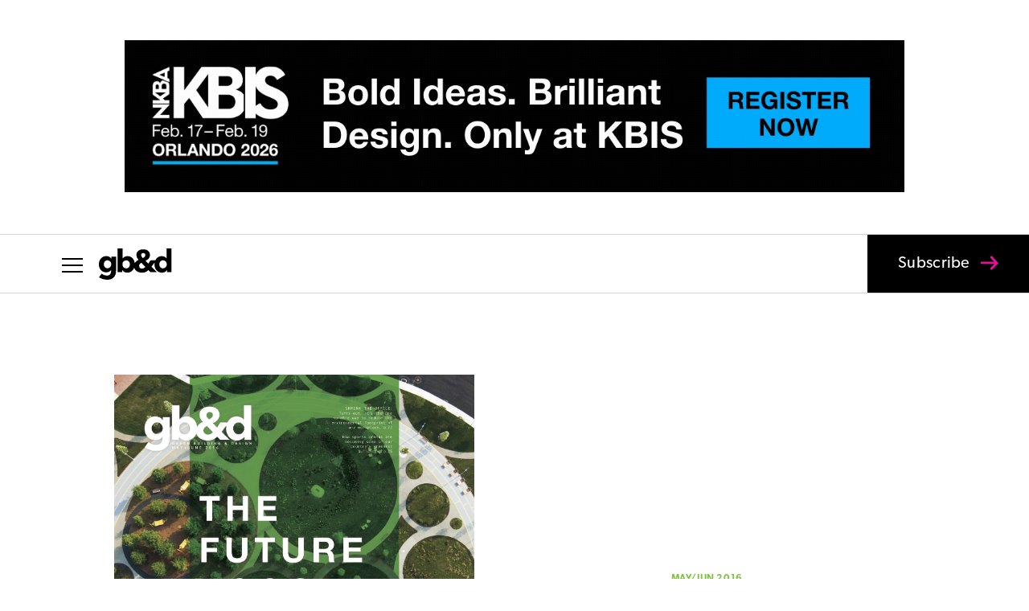

--- FILE ---
content_type: text/html; charset=UTF-8
request_url: https://gbdmagazine.com/
body_size: 53440
content:
<!DOCTYPE html>
<html lang="en-US">
<head>
	<meta charset="UTF-8" />
<meta http-equiv="X-UA-Compatible" content="IE=edge">
	<link rel="pingback" href="https://gbdmagazine.com/xmlrpc.php" />

	<script type="text/javascript">
		document.documentElement.className = 'js';
	</script>

	<meta name='robots' content='index, follow, max-image-preview:large, max-snippet:-1, max-video-preview:-1' />
<script type="text/javascript">
			let jqueryParams=[],jQuery=function(r){return jqueryParams=[...jqueryParams,r],jQuery},$=function(r){return jqueryParams=[...jqueryParams,r],$};window.jQuery=jQuery,window.$=jQuery;let customHeadScripts=!1;jQuery.fn=jQuery.prototype={},$.fn=jQuery.prototype={},jQuery.noConflict=function(r){if(window.jQuery)return jQuery=window.jQuery,$=window.jQuery,customHeadScripts=!0,jQuery.noConflict},jQuery.ready=function(r){jqueryParams=[...jqueryParams,r]},$.ready=function(r){jqueryParams=[...jqueryParams,r]},jQuery.load=function(r){jqueryParams=[...jqueryParams,r]},$.load=function(r){jqueryParams=[...jqueryParams,r]},jQuery.fn.ready=function(r){jqueryParams=[...jqueryParams,r]},$.fn.ready=function(r){jqueryParams=[...jqueryParams,r]};</script>
	<!-- This site is optimized with the Yoast SEO plugin v26.7 - https://yoast.com/wordpress/plugins/seo/ -->
	<title>Home - gb&amp;d magazine</title>
	<meta name="description" content="gb&amp;d magazine (Green Building &amp; Design) is a trade magazine that connects and inspires green building professionals." />
	<link rel="canonical" href="https://gbdmagazine.com/" />
	<meta property="og:locale" content="en_US" />
	<meta property="og:type" content="website" />
	<meta property="og:title" content="Home - gb&amp;d magazine" />
	<meta property="og:description" content="gb&amp;d magazine (Green Building &amp; Design) is a trade magazine that connects and inspires green building professionals." />
	<meta property="og:url" content="https://gbdmagazine.com/" />
	<meta property="og:site_name" content="gb&amp;d magazine" />
	<meta property="article:publisher" content="https://www.facebook.com/gbdmagazine/" />
	<meta property="article:modified_time" content="2025-11-12T15:16:37+00:00" />
	<meta name="twitter:card" content="summary_large_image" />
	<meta name="twitter:site" content="@gbd_mag" />
	<script type="application/ld+json" class="yoast-schema-graph">{"@context":"https://schema.org","@graph":[{"@type":"WebPage","@id":"https://gbdmagazine.com/","url":"https://gbdmagazine.com/","name":"Home - gb&amp;d magazine","isPartOf":{"@id":"https://gbdmagazine.com/#website"},"about":{"@id":"https://gbdmagazine.com/#organization"},"datePublished":"2016-09-26T21:55:02+00:00","dateModified":"2025-11-12T15:16:37+00:00","description":"gb&d magazine (Green Building & Design) is a trade magazine that connects and inspires green building professionals.","breadcrumb":{"@id":"https://gbdmagazine.com/#breadcrumb"},"inLanguage":"en-US","potentialAction":[{"@type":"ReadAction","target":["https://gbdmagazine.com/"]}]},{"@type":"BreadcrumbList","@id":"https://gbdmagazine.com/#breadcrumb","itemListElement":[{"@type":"ListItem","position":1,"name":"Home"}]},{"@type":"WebSite","@id":"https://gbdmagazine.com/#website","url":"https://gbdmagazine.com/","name":"gb&amp;d magazine","description":"The industry leading magazine on green building for sustainability professionals","publisher":{"@id":"https://gbdmagazine.com/#organization"},"potentialAction":[{"@type":"SearchAction","target":{"@type":"EntryPoint","urlTemplate":"https://gbdmagazine.com/?s={search_term_string}"},"query-input":{"@type":"PropertyValueSpecification","valueRequired":true,"valueName":"search_term_string"}}],"inLanguage":"en-US"},{"@type":"Organization","@id":"https://gbdmagazine.com/#organization","name":"Green Building and Design","url":"https://gbdmagazine.com/","logo":{"@type":"ImageObject","inLanguage":"en-US","@id":"https://gbdmagazine.com/#/schema/logo/image/","url":"https://gbdmagazine.com/wp-content/uploads/2016/09/gbd-logo-dark-blue-sm-1.jpg","contentUrl":"https://gbdmagazine.com/wp-content/uploads/2016/09/gbd-logo-dark-blue-sm-1.jpg","width":724,"height":309,"caption":"Green Building and Design"},"image":{"@id":"https://gbdmagazine.com/#/schema/logo/image/"},"sameAs":["https://www.facebook.com/gbdmagazine/","https://x.com/gbd_mag","https://www.instagram.com/gbdmagazine/","https://www.linkedin.com/company/green-building-&amp;amp;-design/"]}]}</script>
	<meta name="google-site-verification" content="rKclDhdK0gbD-ylMMXWhEMF5GqRvnW_qc3sJmLqXYjQ" />
	<!-- / Yoast SEO plugin. -->


<link rel='dns-prefetch' href='//www.googletagmanager.com' />
<link rel='dns-prefetch' href='//p.typekit.net' />
<link rel='dns-prefetch' href='//pagead2.googlesyndication.com' />
<link rel="alternate" type="application/rss+xml" title="gb&amp;d magazine &raquo; Feed" href="https://gbdmagazine.com/feed/" />
<meta content="GB&amp;D v.1.0.1595606500" name="generator"/><link rel='stylesheet' id='ppress-frontend-css' href='https://gbdmagazine.com/wp-content/plugins/wp-user-avatar/assets/css/frontend.min.css?ver=1.0.1595606500' type='text/css' media='all' />
<link rel='stylesheet' id='ppress-flatpickr-css' href='https://gbdmagazine.com/wp-content/plugins/wp-user-avatar/assets/flatpickr/flatpickr.min.css?ver=1.0.1595606500' type='text/css' media='all' />
<link rel='stylesheet' id='ppress-select2-css' href='https://gbdmagazine.com/wp-content/plugins/wp-user-avatar/assets/select2/select2.min.css?ver=1.0.1595606500' type='text/css' media='all' />
<link rel='stylesheet' id='typekit-import-css-css' href='https://p.typekit.net/p.css?s=1&#038;k=zpp8aff&#038;ht=tk&#038;f=6791.6792.6793.6794.24351.24354.24355.24356.43309.43310.43311.43312&#038;a=5345184&#038;app=typekit&#038;e=css&#038;ver=6.9' type='text/css' media='all' />
<style id='divi-style-parent-inline-inline-css' type='text/css'>
/*!
Theme Name: Divi
Theme URI: http://www.elegantthemes.com/gallery/divi/
Version: 4.27.4
Description: Smart. Flexible. Beautiful. Divi is the most powerful theme in our collection.
Author: Elegant Themes
Author URI: http://www.elegantthemes.com
License: GNU General Public License v2
License URI: http://www.gnu.org/licenses/gpl-2.0.html
*/

a,abbr,acronym,address,applet,b,big,blockquote,body,center,cite,code,dd,del,dfn,div,dl,dt,em,fieldset,font,form,h1,h2,h3,h4,h5,h6,html,i,iframe,img,ins,kbd,label,legend,li,object,ol,p,pre,q,s,samp,small,span,strike,strong,sub,sup,tt,u,ul,var{margin:0;padding:0;border:0;outline:0;font-size:100%;-ms-text-size-adjust:100%;-webkit-text-size-adjust:100%;vertical-align:baseline;background:transparent}body{line-height:1}ol,ul{list-style:none}blockquote,q{quotes:none}blockquote:after,blockquote:before,q:after,q:before{content:"";content:none}blockquote{margin:20px 0 30px;border-left:5px solid;padding-left:20px}:focus{outline:0}del{text-decoration:line-through}pre{overflow:auto;padding:10px}figure{margin:0}table{border-collapse:collapse;border-spacing:0}article,aside,footer,header,hgroup,nav,section{display:block}body{font-family:Open Sans,Arial,sans-serif;font-size:14px;color:#666;background-color:#fff;line-height:1.7em;font-weight:500;-webkit-font-smoothing:antialiased;-moz-osx-font-smoothing:grayscale}body.page-template-page-template-blank-php #page-container{padding-top:0!important}body.et_cover_background{background-size:cover!important;background-position:top!important;background-repeat:no-repeat!important;background-attachment:fixed}a{color:#2ea3f2}a,a:hover{text-decoration:none}p{padding-bottom:1em}p:not(.has-background):last-of-type{padding-bottom:0}p.et_normal_padding{padding-bottom:1em}strong{font-weight:700}cite,em,i{font-style:italic}code,pre{font-family:Courier New,monospace;margin-bottom:10px}ins{text-decoration:none}sub,sup{height:0;line-height:1;position:relative;vertical-align:baseline}sup{bottom:.8em}sub{top:.3em}dl{margin:0 0 1.5em}dl dt{font-weight:700}dd{margin-left:1.5em}blockquote p{padding-bottom:0}embed,iframe,object,video{max-width:100%}h1,h2,h3,h4,h5,h6{color:#333;padding-bottom:10px;line-height:1em;font-weight:500}h1 a,h2 a,h3 a,h4 a,h5 a,h6 a{color:inherit}h1{font-size:30px}h2{font-size:26px}h3{font-size:22px}h4{font-size:18px}h5{font-size:16px}h6{font-size:14px}input{-webkit-appearance:none}input[type=checkbox]{-webkit-appearance:checkbox}input[type=radio]{-webkit-appearance:radio}input.text,input.title,input[type=email],input[type=password],input[type=tel],input[type=text],select,textarea{background-color:#fff;border:1px solid #bbb;padding:2px;color:#4e4e4e}input.text:focus,input.title:focus,input[type=text]:focus,select:focus,textarea:focus{border-color:#2d3940;color:#3e3e3e}input.text,input.title,input[type=text],select,textarea{margin:0}textarea{padding:4px}button,input,select,textarea{font-family:inherit}img{max-width:100%;height:auto}.clear{clear:both}br.clear{margin:0;padding:0}.pagination{clear:both}#et_search_icon:hover,.et-social-icon a:hover,.et_password_protected_form .et_submit_button,.form-submit .et_pb_buttontton.alt.disabled,.nav-single a,.posted_in a{color:#2ea3f2}.et-search-form,blockquote{border-color:#2ea3f2}#main-content{background-color:#fff}.container{width:80%;max-width:1080px;margin:auto;position:relative}body:not(.et-tb) #main-content .container,body:not(.et-tb-has-header) #main-content .container{padding-top:58px}.et_full_width_page #main-content .container:before{display:none}.main_title{margin-bottom:20px}.et_password_protected_form .et_submit_button:hover,.form-submit .et_pb_button:hover{background:rgba(0,0,0,.05)}.et_button_icon_visible .et_pb_button{padding-right:2em;padding-left:.7em}.et_button_icon_visible .et_pb_button:after{opacity:1;margin-left:0}.et_button_left .et_pb_button:hover:after{left:.15em}.et_button_left .et_pb_button:after{margin-left:0;left:1em}.et_button_icon_visible.et_button_left .et_pb_button,.et_button_left .et_pb_button:hover,.et_button_left .et_pb_module .et_pb_button:hover{padding-left:2em;padding-right:.7em}.et_button_icon_visible.et_button_left .et_pb_button:after,.et_button_left .et_pb_button:hover:after{left:.15em}.et_password_protected_form .et_submit_button:hover,.form-submit .et_pb_button:hover{padding:.3em 1em}.et_button_no_icon .et_pb_button:after{display:none}.et_button_no_icon.et_button_icon_visible.et_button_left .et_pb_button,.et_button_no_icon.et_button_left .et_pb_button:hover,.et_button_no_icon .et_pb_button,.et_button_no_icon .et_pb_button:hover{padding:.3em 1em!important}.et_button_custom_icon .et_pb_button:after{line-height:1.7em}.et_button_custom_icon.et_button_icon_visible .et_pb_button:after,.et_button_custom_icon .et_pb_button:hover:after{margin-left:.3em}#left-area .post_format-post-format-gallery .wp-block-gallery:first-of-type{padding:0;margin-bottom:-16px}.entry-content table:not(.variations){border:1px solid #eee;margin:0 0 15px;text-align:left;width:100%}.entry-content thead th,.entry-content tr th{color:#555;font-weight:700;padding:9px 24px}.entry-content tr td{border-top:1px solid #eee;padding:6px 24px}#left-area ul,.entry-content ul,.et-l--body ul,.et-l--footer ul,.et-l--header ul{list-style-type:disc;padding:0 0 23px 1em;line-height:26px}#left-area ol,.entry-content ol,.et-l--body ol,.et-l--footer ol,.et-l--header ol{list-style-type:decimal;list-style-position:inside;padding:0 0 23px;line-height:26px}#left-area ul li ul,.entry-content ul li ol{padding:2px 0 2px 20px}#left-area ol li ul,.entry-content ol li ol,.et-l--body ol li ol,.et-l--footer ol li ol,.et-l--header ol li ol{padding:2px 0 2px 35px}#left-area ul.wp-block-gallery{display:-webkit-box;display:-ms-flexbox;display:flex;-ms-flex-wrap:wrap;flex-wrap:wrap;list-style-type:none;padding:0}#left-area ul.products{padding:0!important;line-height:1.7!important;list-style:none!important}.gallery-item a{display:block}.gallery-caption,.gallery-item a{width:90%}#wpadminbar{z-index:100001}#left-area .post-meta{font-size:14px;padding-bottom:15px}#left-area .post-meta a{text-decoration:none;color:#666}#left-area .et_featured_image{padding-bottom:7px}.single .post{padding-bottom:25px}body.single .et_audio_content{margin-bottom:-6px}.nav-single a{text-decoration:none;color:#2ea3f2;font-size:14px;font-weight:400}.nav-previous{float:left}.nav-next{float:right}.et_password_protected_form p input{background-color:#eee;border:none!important;width:100%!important;border-radius:0!important;font-size:14px;color:#999!important;padding:16px!important;-webkit-box-sizing:border-box;box-sizing:border-box}.et_password_protected_form label{display:none}.et_password_protected_form .et_submit_button{font-family:inherit;display:block;float:right;margin:8px auto 0;cursor:pointer}.post-password-required p.nocomments.container{max-width:100%}.post-password-required p.nocomments.container:before{display:none}.aligncenter,div.post .new-post .aligncenter{display:block;margin-left:auto;margin-right:auto}.wp-caption{border:1px solid #ddd;text-align:center;background-color:#f3f3f3;margin-bottom:10px;max-width:96%;padding:8px}.wp-caption.alignleft{margin:0 30px 20px 0}.wp-caption.alignright{margin:0 0 20px 30px}.wp-caption img{margin:0;padding:0;border:0}.wp-caption p.wp-caption-text{font-size:12px;padding:0 4px 5px;margin:0}.alignright{float:right}.alignleft{float:left}img.alignleft{display:inline;float:left;margin-right:15px}img.alignright{display:inline;float:right;margin-left:15px}.page.et_pb_pagebuilder_layout #main-content{background-color:transparent}body #main-content .et_builder_inner_content>h1,body #main-content .et_builder_inner_content>h2,body #main-content .et_builder_inner_content>h3,body #main-content .et_builder_inner_content>h4,body #main-content .et_builder_inner_content>h5,body #main-content .et_builder_inner_content>h6{line-height:1.4em}body #main-content .et_builder_inner_content>p{line-height:1.7em}.wp-block-pullquote{margin:20px 0 30px}.wp-block-pullquote.has-background blockquote{border-left:none}.wp-block-group.has-background{padding:1.5em 1.5em .5em}@media (min-width:981px){#left-area{width:79.125%;padding-bottom:23px}#main-content .container:before{content:"";position:absolute;top:0;height:100%;width:1px;background-color:#e2e2e2}.et_full_width_page #left-area,.et_no_sidebar #left-area{float:none;width:100%!important}.et_full_width_page #left-area{padding-bottom:0}.et_no_sidebar #main-content .container:before{display:none}}@media (max-width:980px){#page-container{padding-top:80px}.et-tb #page-container,.et-tb-has-header #page-container{padding-top:0!important}#left-area,#sidebar{width:100%!important}#main-content .container:before{display:none!important}.et_full_width_page .et_gallery_item:nth-child(4n+1){clear:none}}@media print{#page-container{padding-top:0!important}}#wp-admin-bar-et-use-visual-builder a:before{font-family:ETmodules!important;content:"\e625";font-size:30px!important;width:28px;margin-top:-3px;color:#974df3!important}#wp-admin-bar-et-use-visual-builder:hover a:before{color:#fff!important}#wp-admin-bar-et-use-visual-builder:hover a,#wp-admin-bar-et-use-visual-builder a:hover{transition:background-color .5s ease;-webkit-transition:background-color .5s ease;-moz-transition:background-color .5s ease;background-color:#7e3bd0!important;color:#fff!important}* html .clearfix,:first-child+html .clearfix{zoom:1}.iphone .et_pb_section_video_bg video::-webkit-media-controls-start-playback-button{display:none!important;-webkit-appearance:none}.et_mobile_device .et_pb_section_parallax .et_pb_parallax_css{background-attachment:scroll}.et-social-facebook a.icon:before{content:"\e093"}.et-social-twitter a.icon:before{content:"\e094"}.et-social-google-plus a.icon:before{content:"\e096"}.et-social-instagram a.icon:before{content:"\e09a"}.et-social-rss a.icon:before{content:"\e09e"}.ai1ec-single-event:after{content:" ";display:table;clear:both}.evcal_event_details .evcal_evdata_cell .eventon_details_shading_bot.eventon_details_shading_bot{z-index:3}.wp-block-divi-layout{margin-bottom:1em}*{-webkit-box-sizing:border-box;box-sizing:border-box}#et-info-email:before,#et-info-phone:before,#et_search_icon:before,.comment-reply-link:after,.et-cart-info span:before,.et-pb-arrow-next:before,.et-pb-arrow-prev:before,.et-social-icon a:before,.et_audio_container .mejs-playpause-button button:before,.et_audio_container .mejs-volume-button button:before,.et_overlay:before,.et_password_protected_form .et_submit_button:after,.et_pb_button:after,.et_pb_contact_reset:after,.et_pb_contact_submit:after,.et_pb_font_icon:before,.et_pb_newsletter_button:after,.et_pb_pricing_table_button:after,.et_pb_promo_button:after,.et_pb_testimonial:before,.et_pb_toggle_title:before,.form-submit .et_pb_button:after,.mobile_menu_bar:before,a.et_pb_more_button:after{font-family:ETmodules!important;speak:none;font-style:normal;font-weight:400;-webkit-font-feature-settings:normal;font-feature-settings:normal;font-variant:normal;text-transform:none;line-height:1;-webkit-font-smoothing:antialiased;-moz-osx-font-smoothing:grayscale;text-shadow:0 0;direction:ltr}.et-pb-icon,.et_pb_custom_button_icon.et_pb_button:after,.et_pb_login .et_pb_custom_button_icon.et_pb_button:after,.et_pb_woo_custom_button_icon .button.et_pb_custom_button_icon.et_pb_button:after,.et_pb_woo_custom_button_icon .button.et_pb_custom_button_icon.et_pb_button:hover:after{content:attr(data-icon)}.et-pb-icon{font-family:ETmodules;speak:none;font-weight:400;-webkit-font-feature-settings:normal;font-feature-settings:normal;font-variant:normal;text-transform:none;line-height:1;-webkit-font-smoothing:antialiased;font-size:96px;font-style:normal;display:inline-block;-webkit-box-sizing:border-box;box-sizing:border-box;direction:ltr}#et-ajax-saving{display:none;-webkit-transition:background .3s,-webkit-box-shadow .3s;transition:background .3s,-webkit-box-shadow .3s;transition:background .3s,box-shadow .3s;transition:background .3s,box-shadow .3s,-webkit-box-shadow .3s;-webkit-box-shadow:rgba(0,139,219,.247059) 0 0 60px;box-shadow:0 0 60px rgba(0,139,219,.247059);position:fixed;top:50%;left:50%;width:50px;height:50px;background:#fff;border-radius:50px;margin:-25px 0 0 -25px;z-index:999999;text-align:center}#et-ajax-saving img{margin:9px}.et-safe-mode-indicator,.et-safe-mode-indicator:focus,.et-safe-mode-indicator:hover{-webkit-box-shadow:0 5px 10px rgba(41,196,169,.15);box-shadow:0 5px 10px rgba(41,196,169,.15);background:#29c4a9;color:#fff;font-size:14px;font-weight:600;padding:12px;line-height:16px;border-radius:3px;position:fixed;bottom:30px;right:30px;z-index:999999;text-decoration:none;font-family:Open Sans,sans-serif;-webkit-font-smoothing:antialiased;-moz-osx-font-smoothing:grayscale}.et_pb_button{font-size:20px;font-weight:500;padding:.3em 1em;line-height:1.7em!important;background-color:transparent;background-size:cover;background-position:50%;background-repeat:no-repeat;border:2px solid;border-radius:3px;-webkit-transition-duration:.2s;transition-duration:.2s;-webkit-transition-property:all!important;transition-property:all!important}.et_pb_button,.et_pb_button_inner{position:relative}.et_pb_button:hover,.et_pb_module .et_pb_button:hover{border:2px solid transparent;padding:.3em 2em .3em .7em}.et_pb_button:hover{background-color:hsla(0,0%,100%,.2)}.et_pb_bg_layout_light.et_pb_button:hover,.et_pb_bg_layout_light .et_pb_button:hover{background-color:rgba(0,0,0,.05)}.et_pb_button:after,.et_pb_button:before{font-size:32px;line-height:1em;content:"\35";opacity:0;position:absolute;margin-left:-1em;-webkit-transition:all .2s;transition:all .2s;text-transform:none;-webkit-font-feature-settings:"kern" off;font-feature-settings:"kern" off;font-variant:none;font-style:normal;font-weight:400;text-shadow:none}.et_pb_button.et_hover_enabled:hover:after,.et_pb_button.et_pb_hovered:hover:after{-webkit-transition:none!important;transition:none!important}.et_pb_button:before{display:none}.et_pb_button:hover:after{opacity:1;margin-left:0}.et_pb_column_1_3 h1,.et_pb_column_1_4 h1,.et_pb_column_1_5 h1,.et_pb_column_1_6 h1,.et_pb_column_2_5 h1{font-size:26px}.et_pb_column_1_3 h2,.et_pb_column_1_4 h2,.et_pb_column_1_5 h2,.et_pb_column_1_6 h2,.et_pb_column_2_5 h2{font-size:23px}.et_pb_column_1_3 h3,.et_pb_column_1_4 h3,.et_pb_column_1_5 h3,.et_pb_column_1_6 h3,.et_pb_column_2_5 h3{font-size:20px}.et_pb_column_1_3 h4,.et_pb_column_1_4 h4,.et_pb_column_1_5 h4,.et_pb_column_1_6 h4,.et_pb_column_2_5 h4{font-size:18px}.et_pb_column_1_3 h5,.et_pb_column_1_4 h5,.et_pb_column_1_5 h5,.et_pb_column_1_6 h5,.et_pb_column_2_5 h5{font-size:16px}.et_pb_column_1_3 h6,.et_pb_column_1_4 h6,.et_pb_column_1_5 h6,.et_pb_column_1_6 h6,.et_pb_column_2_5 h6{font-size:15px}.et_pb_bg_layout_dark,.et_pb_bg_layout_dark h1,.et_pb_bg_layout_dark h2,.et_pb_bg_layout_dark h3,.et_pb_bg_layout_dark h4,.et_pb_bg_layout_dark h5,.et_pb_bg_layout_dark h6{color:#fff!important}.et_pb_module.et_pb_text_align_left{text-align:left}.et_pb_module.et_pb_text_align_center{text-align:center}.et_pb_module.et_pb_text_align_right{text-align:right}.et_pb_module.et_pb_text_align_justified{text-align:justify}.clearfix:after{visibility:hidden;display:block;font-size:0;content:" ";clear:both;height:0}.et_pb_bg_layout_light .et_pb_more_button{color:#2ea3f2}.et_builder_inner_content{position:relative;z-index:1}header .et_builder_inner_content{z-index:2}.et_pb_css_mix_blend_mode_passthrough{mix-blend-mode:unset!important}.et_pb_image_container{margin:-20px -20px 29px}.et_pb_module_inner{position:relative}.et_hover_enabled_preview{z-index:2}.et_hover_enabled:hover{position:relative;z-index:2}.et_pb_all_tabs,.et_pb_module,.et_pb_posts_nav a,.et_pb_tab,.et_pb_with_background{position:relative;background-size:cover;background-position:50%;background-repeat:no-repeat}.et_pb_background_mask,.et_pb_background_pattern{bottom:0;left:0;position:absolute;right:0;top:0}.et_pb_background_mask{background-size:calc(100% + 2px) calc(100% + 2px);background-repeat:no-repeat;background-position:50%;overflow:hidden}.et_pb_background_pattern{background-position:0 0;background-repeat:repeat}.et_pb_with_border{position:relative;border:0 solid #333}.post-password-required .et_pb_row{padding:0;width:100%}.post-password-required .et_password_protected_form{min-height:0}body.et_pb_pagebuilder_layout.et_pb_show_title .post-password-required .et_password_protected_form h1,body:not(.et_pb_pagebuilder_layout) .post-password-required .et_password_protected_form h1{display:none}.et_pb_no_bg{padding:0!important}.et_overlay.et_pb_inline_icon:before,.et_pb_inline_icon:before{content:attr(data-icon)}.et_pb_more_button{color:inherit;text-shadow:none;text-decoration:none;display:inline-block;margin-top:20px}.et_parallax_bg_wrap{overflow:hidden;position:absolute;top:0;right:0;bottom:0;left:0}.et_parallax_bg{background-repeat:no-repeat;background-position:top;background-size:cover;position:absolute;bottom:0;left:0;width:100%;height:100%;display:block}.et_parallax_bg.et_parallax_bg__hover,.et_parallax_bg.et_parallax_bg_phone,.et_parallax_bg.et_parallax_bg_tablet,.et_parallax_gradient.et_parallax_gradient__hover,.et_parallax_gradient.et_parallax_gradient_phone,.et_parallax_gradient.et_parallax_gradient_tablet,.et_pb_section_parallax_hover:hover .et_parallax_bg:not(.et_parallax_bg__hover),.et_pb_section_parallax_hover:hover .et_parallax_gradient:not(.et_parallax_gradient__hover){display:none}.et_pb_section_parallax_hover:hover .et_parallax_bg.et_parallax_bg__hover,.et_pb_section_parallax_hover:hover .et_parallax_gradient.et_parallax_gradient__hover{display:block}.et_parallax_gradient{bottom:0;display:block;left:0;position:absolute;right:0;top:0}.et_pb_module.et_pb_section_parallax,.et_pb_posts_nav a.et_pb_section_parallax,.et_pb_tab.et_pb_section_parallax{position:relative}.et_pb_section_parallax .et_pb_parallax_css,.et_pb_slides .et_parallax_bg.et_pb_parallax_css{background-attachment:fixed}body.et-bfb .et_pb_section_parallax .et_pb_parallax_css,body.et-bfb .et_pb_slides .et_parallax_bg.et_pb_parallax_css{background-attachment:scroll;bottom:auto}.et_pb_section_parallax.et_pb_column .et_pb_module,.et_pb_section_parallax.et_pb_row .et_pb_column,.et_pb_section_parallax.et_pb_row .et_pb_module{z-index:9;position:relative}.et_pb_more_button:hover:after{opacity:1;margin-left:0}.et_pb_preload .et_pb_section_video_bg,.et_pb_preload>div{visibility:hidden}.et_pb_preload,.et_pb_section.et_pb_section_video.et_pb_preload{position:relative;background:#464646!important}.et_pb_preload:before{content:"";position:absolute;top:50%;left:50%;background:url(https://gbdmagazine.com/wp-content/themes/Divi/includes/builder/styles/images/preloader.gif) no-repeat;border-radius:32px;width:32px;height:32px;margin:-16px 0 0 -16px}.box-shadow-overlay{position:absolute;top:0;left:0;width:100%;height:100%;z-index:10;pointer-events:none}.et_pb_section>.box-shadow-overlay~.et_pb_row{z-index:11}body.safari .section_has_divider{will-change:transform}.et_pb_row>.box-shadow-overlay{z-index:8}.has-box-shadow-overlay{position:relative}.et_clickable{cursor:pointer}.screen-reader-text{border:0;clip:rect(1px,1px,1px,1px);-webkit-clip-path:inset(50%);clip-path:inset(50%);height:1px;margin:-1px;overflow:hidden;padding:0;position:absolute!important;width:1px;word-wrap:normal!important}.et_multi_view_hidden,.et_multi_view_hidden_image{display:none!important}@keyframes multi-view-image-fade{0%{opacity:0}10%{opacity:.1}20%{opacity:.2}30%{opacity:.3}40%{opacity:.4}50%{opacity:.5}60%{opacity:.6}70%{opacity:.7}80%{opacity:.8}90%{opacity:.9}to{opacity:1}}.et_multi_view_image__loading{visibility:hidden}.et_multi_view_image__loaded{-webkit-animation:multi-view-image-fade .5s;animation:multi-view-image-fade .5s}#et-pb-motion-effects-offset-tracker{visibility:hidden!important;opacity:0;position:absolute;top:0;left:0}.et-pb-before-scroll-animation{opacity:0}header.et-l.et-l--header:after{clear:both;display:block;content:""}.et_pb_module{-webkit-animation-timing-function:linear;animation-timing-function:linear;-webkit-animation-duration:.2s;animation-duration:.2s}@-webkit-keyframes fadeBottom{0%{opacity:0;-webkit-transform:translateY(10%);transform:translateY(10%)}to{opacity:1;-webkit-transform:translateY(0);transform:translateY(0)}}@keyframes fadeBottom{0%{opacity:0;-webkit-transform:translateY(10%);transform:translateY(10%)}to{opacity:1;-webkit-transform:translateY(0);transform:translateY(0)}}@-webkit-keyframes fadeLeft{0%{opacity:0;-webkit-transform:translateX(-10%);transform:translateX(-10%)}to{opacity:1;-webkit-transform:translateX(0);transform:translateX(0)}}@keyframes fadeLeft{0%{opacity:0;-webkit-transform:translateX(-10%);transform:translateX(-10%)}to{opacity:1;-webkit-transform:translateX(0);transform:translateX(0)}}@-webkit-keyframes fadeRight{0%{opacity:0;-webkit-transform:translateX(10%);transform:translateX(10%)}to{opacity:1;-webkit-transform:translateX(0);transform:translateX(0)}}@keyframes fadeRight{0%{opacity:0;-webkit-transform:translateX(10%);transform:translateX(10%)}to{opacity:1;-webkit-transform:translateX(0);transform:translateX(0)}}@-webkit-keyframes fadeTop{0%{opacity:0;-webkit-transform:translateY(-10%);transform:translateY(-10%)}to{opacity:1;-webkit-transform:translateX(0);transform:translateX(0)}}@keyframes fadeTop{0%{opacity:0;-webkit-transform:translateY(-10%);transform:translateY(-10%)}to{opacity:1;-webkit-transform:translateX(0);transform:translateX(0)}}@-webkit-keyframes fadeIn{0%{opacity:0}to{opacity:1}}@keyframes fadeIn{0%{opacity:0}to{opacity:1}}.et-waypoint:not(.et_pb_counters){opacity:0}@media (min-width:981px){.et_pb_section.et_section_specialty div.et_pb_row .et_pb_column .et_pb_column .et_pb_module.et-last-child,.et_pb_section.et_section_specialty div.et_pb_row .et_pb_column .et_pb_column .et_pb_module:last-child,.et_pb_section.et_section_specialty div.et_pb_row .et_pb_column .et_pb_row_inner .et_pb_column .et_pb_module.et-last-child,.et_pb_section.et_section_specialty div.et_pb_row .et_pb_column .et_pb_row_inner .et_pb_column .et_pb_module:last-child,.et_pb_section div.et_pb_row .et_pb_column .et_pb_module.et-last-child,.et_pb_section div.et_pb_row .et_pb_column .et_pb_module:last-child{margin-bottom:0}}@media (max-width:980px){.et_overlay.et_pb_inline_icon_tablet:before,.et_pb_inline_icon_tablet:before{content:attr(data-icon-tablet)}.et_parallax_bg.et_parallax_bg_tablet_exist,.et_parallax_gradient.et_parallax_gradient_tablet_exist{display:none}.et_parallax_bg.et_parallax_bg_tablet,.et_parallax_gradient.et_parallax_gradient_tablet{display:block}.et_pb_column .et_pb_module{margin-bottom:30px}.et_pb_row .et_pb_column .et_pb_module.et-last-child,.et_pb_row .et_pb_column .et_pb_module:last-child,.et_section_specialty .et_pb_row .et_pb_column .et_pb_module.et-last-child,.et_section_specialty .et_pb_row .et_pb_column .et_pb_module:last-child{margin-bottom:0}.et_pb_more_button{display:inline-block!important}.et_pb_bg_layout_light_tablet.et_pb_button,.et_pb_bg_layout_light_tablet.et_pb_module.et_pb_button,.et_pb_bg_layout_light_tablet .et_pb_more_button{color:#2ea3f2}.et_pb_bg_layout_light_tablet .et_pb_forgot_password a{color:#666}.et_pb_bg_layout_light_tablet h1,.et_pb_bg_layout_light_tablet h2,.et_pb_bg_layout_light_tablet h3,.et_pb_bg_layout_light_tablet h4,.et_pb_bg_layout_light_tablet h5,.et_pb_bg_layout_light_tablet h6{color:#333!important}.et_pb_module .et_pb_bg_layout_light_tablet.et_pb_button{color:#2ea3f2!important}.et_pb_bg_layout_light_tablet{color:#666!important}.et_pb_bg_layout_dark_tablet,.et_pb_bg_layout_dark_tablet h1,.et_pb_bg_layout_dark_tablet h2,.et_pb_bg_layout_dark_tablet h3,.et_pb_bg_layout_dark_tablet h4,.et_pb_bg_layout_dark_tablet h5,.et_pb_bg_layout_dark_tablet h6{color:#fff!important}.et_pb_bg_layout_dark_tablet.et_pb_button,.et_pb_bg_layout_dark_tablet.et_pb_module.et_pb_button,.et_pb_bg_layout_dark_tablet .et_pb_more_button{color:inherit}.et_pb_bg_layout_dark_tablet .et_pb_forgot_password a{color:#fff}.et_pb_module.et_pb_text_align_left-tablet{text-align:left}.et_pb_module.et_pb_text_align_center-tablet{text-align:center}.et_pb_module.et_pb_text_align_right-tablet{text-align:right}.et_pb_module.et_pb_text_align_justified-tablet{text-align:justify}}@media (max-width:767px){.et_pb_more_button{display:inline-block!important}.et_overlay.et_pb_inline_icon_phone:before,.et_pb_inline_icon_phone:before{content:attr(data-icon-phone)}.et_parallax_bg.et_parallax_bg_phone_exist,.et_parallax_gradient.et_parallax_gradient_phone_exist{display:none}.et_parallax_bg.et_parallax_bg_phone,.et_parallax_gradient.et_parallax_gradient_phone{display:block}.et-hide-mobile{display:none!important}.et_pb_bg_layout_light_phone.et_pb_button,.et_pb_bg_layout_light_phone.et_pb_module.et_pb_button,.et_pb_bg_layout_light_phone .et_pb_more_button{color:#2ea3f2}.et_pb_bg_layout_light_phone .et_pb_forgot_password a{color:#666}.et_pb_bg_layout_light_phone h1,.et_pb_bg_layout_light_phone h2,.et_pb_bg_layout_light_phone h3,.et_pb_bg_layout_light_phone h4,.et_pb_bg_layout_light_phone h5,.et_pb_bg_layout_light_phone h6{color:#333!important}.et_pb_module .et_pb_bg_layout_light_phone.et_pb_button{color:#2ea3f2!important}.et_pb_bg_layout_light_phone{color:#666!important}.et_pb_bg_layout_dark_phone,.et_pb_bg_layout_dark_phone h1,.et_pb_bg_layout_dark_phone h2,.et_pb_bg_layout_dark_phone h3,.et_pb_bg_layout_dark_phone h4,.et_pb_bg_layout_dark_phone h5,.et_pb_bg_layout_dark_phone h6{color:#fff!important}.et_pb_bg_layout_dark_phone.et_pb_button,.et_pb_bg_layout_dark_phone.et_pb_module.et_pb_button,.et_pb_bg_layout_dark_phone .et_pb_more_button{color:inherit}.et_pb_module .et_pb_bg_layout_dark_phone.et_pb_button{color:#fff!important}.et_pb_bg_layout_dark_phone .et_pb_forgot_password a{color:#fff}.et_pb_module.et_pb_text_align_left-phone{text-align:left}.et_pb_module.et_pb_text_align_center-phone{text-align:center}.et_pb_module.et_pb_text_align_right-phone{text-align:right}.et_pb_module.et_pb_text_align_justified-phone{text-align:justify}}@media (max-width:479px){a.et_pb_more_button{display:block}}@media (min-width:768px) and (max-width:980px){[data-et-multi-view-load-tablet-hidden=true]:not(.et_multi_view_swapped){display:none!important}}@media (max-width:767px){[data-et-multi-view-load-phone-hidden=true]:not(.et_multi_view_swapped){display:none!important}}.et_pb_menu.et_pb_menu--style-inline_centered_logo .et_pb_menu__menu nav ul{-webkit-box-pack:center;-ms-flex-pack:center;justify-content:center}@-webkit-keyframes multi-view-image-fade{0%{-webkit-transform:scale(1);transform:scale(1);opacity:1}50%{-webkit-transform:scale(1.01);transform:scale(1.01);opacity:1}to{-webkit-transform:scale(1);transform:scale(1);opacity:1}}
/*# sourceURL=divi-style-parent-inline-inline-css */
</style>
<style id='divi-dynamic-critical-inline-css' type='text/css'>
@font-face{font-family:ETmodules;font-display:block;src:url(//gbdmagazine.com/wp-content/themes/Divi/core/admin/fonts/modules/all/modules.eot);src:url(//gbdmagazine.com/wp-content/themes/Divi/core/admin/fonts/modules/all/modules.eot?#iefix) format("embedded-opentype"),url(//gbdmagazine.com/wp-content/themes/Divi/core/admin/fonts/modules/all/modules.woff) format("woff"),url(//gbdmagazine.com/wp-content/themes/Divi/core/admin/fonts/modules/all/modules.ttf) format("truetype"),url(//gbdmagazine.com/wp-content/themes/Divi/core/admin/fonts/modules/all/modules.svg#ETmodules) format("svg");font-weight:400;font-style:normal}
@media (min-width:981px){.et_pb_gutters3 .et_pb_column,.et_pb_gutters3.et_pb_row .et_pb_column{margin-right:5.5%}.et_pb_gutters3 .et_pb_column_4_4,.et_pb_gutters3.et_pb_row .et_pb_column_4_4{width:100%}.et_pb_gutters3 .et_pb_column_4_4 .et_pb_module,.et_pb_gutters3.et_pb_row .et_pb_column_4_4 .et_pb_module{margin-bottom:2.75%}.et_pb_gutters3 .et_pb_column_3_4,.et_pb_gutters3.et_pb_row .et_pb_column_3_4{width:73.625%}.et_pb_gutters3 .et_pb_column_3_4 .et_pb_module,.et_pb_gutters3.et_pb_row .et_pb_column_3_4 .et_pb_module{margin-bottom:3.735%}.et_pb_gutters3 .et_pb_column_2_3,.et_pb_gutters3.et_pb_row .et_pb_column_2_3{width:64.833%}.et_pb_gutters3 .et_pb_column_2_3 .et_pb_module,.et_pb_gutters3.et_pb_row .et_pb_column_2_3 .et_pb_module{margin-bottom:4.242%}.et_pb_gutters3 .et_pb_column_3_5,.et_pb_gutters3.et_pb_row .et_pb_column_3_5{width:57.8%}.et_pb_gutters3 .et_pb_column_3_5 .et_pb_module,.et_pb_gutters3.et_pb_row .et_pb_column_3_5 .et_pb_module{margin-bottom:4.758%}.et_pb_gutters3 .et_pb_column_1_2,.et_pb_gutters3.et_pb_row .et_pb_column_1_2{width:47.25%}.et_pb_gutters3 .et_pb_column_1_2 .et_pb_module,.et_pb_gutters3.et_pb_row .et_pb_column_1_2 .et_pb_module{margin-bottom:5.82%}.et_pb_gutters3 .et_pb_column_2_5,.et_pb_gutters3.et_pb_row .et_pb_column_2_5{width:36.7%}.et_pb_gutters3 .et_pb_column_2_5 .et_pb_module,.et_pb_gutters3.et_pb_row .et_pb_column_2_5 .et_pb_module{margin-bottom:7.493%}.et_pb_gutters3 .et_pb_column_1_3,.et_pb_gutters3.et_pb_row .et_pb_column_1_3{width:29.6667%}.et_pb_gutters3 .et_pb_column_1_3 .et_pb_module,.et_pb_gutters3.et_pb_row .et_pb_column_1_3 .et_pb_module{margin-bottom:9.27%}.et_pb_gutters3 .et_pb_column_1_4,.et_pb_gutters3.et_pb_row .et_pb_column_1_4{width:20.875%}.et_pb_gutters3 .et_pb_column_1_4 .et_pb_module,.et_pb_gutters3.et_pb_row .et_pb_column_1_4 .et_pb_module{margin-bottom:13.174%}.et_pb_gutters3 .et_pb_column_1_5,.et_pb_gutters3.et_pb_row .et_pb_column_1_5{width:15.6%}.et_pb_gutters3 .et_pb_column_1_5 .et_pb_module,.et_pb_gutters3.et_pb_row .et_pb_column_1_5 .et_pb_module{margin-bottom:17.628%}.et_pb_gutters3 .et_pb_column_1_6,.et_pb_gutters3.et_pb_row .et_pb_column_1_6{width:12.0833%}.et_pb_gutters3 .et_pb_column_1_6 .et_pb_module,.et_pb_gutters3.et_pb_row .et_pb_column_1_6 .et_pb_module{margin-bottom:22.759%}.et_pb_gutters3 .et_full_width_page.woocommerce-page ul.products li.product{width:20.875%;margin-right:5.5%;margin-bottom:5.5%}.et_pb_gutters3.et_left_sidebar.woocommerce-page #main-content ul.products li.product,.et_pb_gutters3.et_right_sidebar.woocommerce-page #main-content ul.products li.product{width:28.353%;margin-right:7.47%}.et_pb_gutters3.et_left_sidebar.woocommerce-page #main-content ul.products.columns-1 li.product,.et_pb_gutters3.et_right_sidebar.woocommerce-page #main-content ul.products.columns-1 li.product{width:100%;margin-right:0}.et_pb_gutters3.et_left_sidebar.woocommerce-page #main-content ul.products.columns-2 li.product,.et_pb_gutters3.et_right_sidebar.woocommerce-page #main-content ul.products.columns-2 li.product{width:48%;margin-right:4%}.et_pb_gutters3.et_left_sidebar.woocommerce-page #main-content ul.products.columns-2 li:nth-child(2n+2),.et_pb_gutters3.et_right_sidebar.woocommerce-page #main-content ul.products.columns-2 li:nth-child(2n+2){margin-right:0}.et_pb_gutters3.et_left_sidebar.woocommerce-page #main-content ul.products.columns-2 li:nth-child(3n+1),.et_pb_gutters3.et_right_sidebar.woocommerce-page #main-content ul.products.columns-2 li:nth-child(3n+1){clear:none}}
@media (min-width:981px){.et_pb_gutter.et_pb_gutters1 #left-area{width:75%}.et_pb_gutter.et_pb_gutters1 #sidebar{width:25%}.et_pb_gutters1.et_right_sidebar #left-area{padding-right:0}.et_pb_gutters1.et_left_sidebar #left-area{padding-left:0}.et_pb_gutter.et_pb_gutters1.et_right_sidebar #main-content .container:before{right:25%!important}.et_pb_gutter.et_pb_gutters1.et_left_sidebar #main-content .container:before{left:25%!important}.et_pb_gutters1 .et_pb_column,.et_pb_gutters1.et_pb_row .et_pb_column{margin-right:0}.et_pb_gutters1 .et_pb_column_4_4,.et_pb_gutters1.et_pb_row .et_pb_column_4_4{width:100%}.et_pb_gutters1 .et_pb_column_4_4 .et_pb_module,.et_pb_gutters1.et_pb_row .et_pb_column_4_4 .et_pb_module{margin-bottom:0}.et_pb_gutters1 .et_pb_column_3_4,.et_pb_gutters1.et_pb_row .et_pb_column_3_4{width:75%}.et_pb_gutters1 .et_pb_column_3_4 .et_pb_module,.et_pb_gutters1.et_pb_row .et_pb_column_3_4 .et_pb_module{margin-bottom:0}.et_pb_gutters1 .et_pb_column_2_3,.et_pb_gutters1.et_pb_row .et_pb_column_2_3{width:66.667%}.et_pb_gutters1 .et_pb_column_2_3 .et_pb_module,.et_pb_gutters1.et_pb_row .et_pb_column_2_3 .et_pb_module{margin-bottom:0}.et_pb_gutters1 .et_pb_column_3_5,.et_pb_gutters1.et_pb_row .et_pb_column_3_5{width:60%}.et_pb_gutters1 .et_pb_column_3_5 .et_pb_module,.et_pb_gutters1.et_pb_row .et_pb_column_3_5 .et_pb_module{margin-bottom:0}.et_pb_gutters1 .et_pb_column_1_2,.et_pb_gutters1.et_pb_row .et_pb_column_1_2{width:50%}.et_pb_gutters1 .et_pb_column_1_2 .et_pb_module,.et_pb_gutters1.et_pb_row .et_pb_column_1_2 .et_pb_module{margin-bottom:0}.et_pb_gutters1 .et_pb_column_2_5,.et_pb_gutters1.et_pb_row .et_pb_column_2_5{width:40%}.et_pb_gutters1 .et_pb_column_2_5 .et_pb_module,.et_pb_gutters1.et_pb_row .et_pb_column_2_5 .et_pb_module{margin-bottom:0}.et_pb_gutters1 .et_pb_column_1_3,.et_pb_gutters1.et_pb_row .et_pb_column_1_3{width:33.3333%}.et_pb_gutters1 .et_pb_column_1_3 .et_pb_module,.et_pb_gutters1.et_pb_row .et_pb_column_1_3 .et_pb_module{margin-bottom:0}.et_pb_gutters1 .et_pb_column_1_4,.et_pb_gutters1.et_pb_row .et_pb_column_1_4{width:25%}.et_pb_gutters1 .et_pb_column_1_4 .et_pb_module,.et_pb_gutters1.et_pb_row .et_pb_column_1_4 .et_pb_module{margin-bottom:0}.et_pb_gutters1 .et_pb_column_1_5,.et_pb_gutters1.et_pb_row .et_pb_column_1_5{width:20%}.et_pb_gutters1 .et_pb_column_1_5 .et_pb_module,.et_pb_gutters1.et_pb_row .et_pb_column_1_5 .et_pb_module{margin-bottom:0}.et_pb_gutters1 .et_pb_column_1_6,.et_pb_gutters1.et_pb_row .et_pb_column_1_6{width:16.6667%}.et_pb_gutters1 .et_pb_column_1_6 .et_pb_module,.et_pb_gutters1.et_pb_row .et_pb_column_1_6 .et_pb_module{margin-bottom:0}.et_pb_gutters1 .et_full_width_page.woocommerce-page ul.products li.product{width:25%;margin-right:0;margin-bottom:0}.et_pb_gutters1.et_left_sidebar.woocommerce-page #main-content ul.products li.product,.et_pb_gutters1.et_right_sidebar.woocommerce-page #main-content ul.products li.product{width:33.333%;margin-right:0}}@media (max-width:980px){.et_pb_gutters1 .et_pb_column,.et_pb_gutters1 .et_pb_column .et_pb_module,.et_pb_gutters1.et_pb_row .et_pb_column,.et_pb_gutters1.et_pb_row .et_pb_column .et_pb_module{margin-bottom:0}.et_pb_gutters1 .et_pb_row_1-2_1-4_1-4>.et_pb_column.et_pb_column_1_4,.et_pb_gutters1 .et_pb_row_1-4_1-4>.et_pb_column.et_pb_column_1_4,.et_pb_gutters1 .et_pb_row_1-4_1-4_1-2>.et_pb_column.et_pb_column_1_4,.et_pb_gutters1 .et_pb_row_1-5_1-5_3-5>.et_pb_column.et_pb_column_1_5,.et_pb_gutters1 .et_pb_row_3-5_1-5_1-5>.et_pb_column.et_pb_column_1_5,.et_pb_gutters1 .et_pb_row_4col>.et_pb_column.et_pb_column_1_4,.et_pb_gutters1 .et_pb_row_5col>.et_pb_column.et_pb_column_1_5,.et_pb_gutters1.et_pb_row_1-2_1-4_1-4>.et_pb_column.et_pb_column_1_4,.et_pb_gutters1.et_pb_row_1-4_1-4>.et_pb_column.et_pb_column_1_4,.et_pb_gutters1.et_pb_row_1-4_1-4_1-2>.et_pb_column.et_pb_column_1_4,.et_pb_gutters1.et_pb_row_1-5_1-5_3-5>.et_pb_column.et_pb_column_1_5,.et_pb_gutters1.et_pb_row_3-5_1-5_1-5>.et_pb_column.et_pb_column_1_5,.et_pb_gutters1.et_pb_row_4col>.et_pb_column.et_pb_column_1_4,.et_pb_gutters1.et_pb_row_5col>.et_pb_column.et_pb_column_1_5{width:50%;margin-right:0}.et_pb_gutters1 .et_pb_row_1-2_1-6_1-6_1-6>.et_pb_column.et_pb_column_1_6,.et_pb_gutters1 .et_pb_row_1-6_1-6_1-6>.et_pb_column.et_pb_column_1_6,.et_pb_gutters1 .et_pb_row_1-6_1-6_1-6_1-2>.et_pb_column.et_pb_column_1_6,.et_pb_gutters1 .et_pb_row_6col>.et_pb_column.et_pb_column_1_6,.et_pb_gutters1.et_pb_row_1-2_1-6_1-6_1-6>.et_pb_column.et_pb_column_1_6,.et_pb_gutters1.et_pb_row_1-6_1-6_1-6>.et_pb_column.et_pb_column_1_6,.et_pb_gutters1.et_pb_row_1-6_1-6_1-6_1-2>.et_pb_column.et_pb_column_1_6,.et_pb_gutters1.et_pb_row_6col>.et_pb_column.et_pb_column_1_6{width:33.333%;margin-right:0}.et_pb_gutters1 .et_pb_row_1-6_1-6_1-6_1-6>.et_pb_column.et_pb_column_1_6,.et_pb_gutters1.et_pb_row_1-6_1-6_1-6_1-6>.et_pb_column.et_pb_column_1_6{width:50%;margin-right:0}}@media (max-width:767px){.et_pb_gutters1 .et_pb_column,.et_pb_gutters1 .et_pb_column .et_pb_module,.et_pb_gutters1.et_pb_row .et_pb_column,.et_pb_gutters1.et_pb_row .et_pb_column .et_pb_module{margin-bottom:0}}@media (max-width:479px){.et_pb_gutters1 .et_pb_column,.et_pb_gutters1.et_pb_row .et_pb_column{margin:0!important}.et_pb_gutters1 .et_pb_column .et_pb_module,.et_pb_gutters1.et_pb_row .et_pb_column .et_pb_module{margin-bottom:0}}
#et-secondary-menu li,#top-menu li{word-wrap:break-word}.nav li ul,.et_mobile_menu{border-color:#2EA3F2}.mobile_menu_bar:before,.mobile_menu_bar:after,#top-menu li.current-menu-ancestor>a,#top-menu li.current-menu-item>a{color:#2EA3F2}#main-header{-webkit-transition:background-color 0.4s, color 0.4s, opacity 0.4s ease-in-out, -webkit-transform 0.4s;transition:background-color 0.4s, color 0.4s, opacity 0.4s ease-in-out, -webkit-transform 0.4s;transition:background-color 0.4s, color 0.4s, transform 0.4s, opacity 0.4s ease-in-out;transition:background-color 0.4s, color 0.4s, transform 0.4s, opacity 0.4s ease-in-out, -webkit-transform 0.4s}#main-header.et-disabled-animations *{-webkit-transition-duration:0s !important;transition-duration:0s !important}.container{text-align:left;position:relative}.et_fixed_nav.et_show_nav #page-container{padding-top:80px}.et_fixed_nav.et_show_nav.et-tb #page-container,.et_fixed_nav.et_show_nav.et-tb-has-header #page-container{padding-top:0 !important}.et_fixed_nav.et_show_nav.et_secondary_nav_enabled #page-container{padding-top:111px}.et_fixed_nav.et_show_nav.et_secondary_nav_enabled.et_header_style_centered #page-container{padding-top:177px}.et_fixed_nav.et_show_nav.et_header_style_centered #page-container{padding-top:147px}.et_fixed_nav #main-header{position:fixed}.et-cloud-item-editor #page-container{padding-top:0 !important}.et_header_style_left #et-top-navigation{padding-top:33px}.et_header_style_left #et-top-navigation nav>ul>li>a{padding-bottom:33px}.et_header_style_left .logo_container{position:absolute;height:100%;width:100%}.et_header_style_left #et-top-navigation .mobile_menu_bar{padding-bottom:24px}.et_hide_search_icon #et_top_search{display:none !important}#logo{width:auto;-webkit-transition:all 0.4s ease-in-out;transition:all 0.4s ease-in-out;margin-bottom:0;max-height:54%;display:inline-block;float:none;vertical-align:middle;-webkit-transform:translate3d(0, 0, 0)}.et_pb_svg_logo #logo{height:54%}.logo_container{-webkit-transition:all 0.4s ease-in-out;transition:all 0.4s ease-in-out}span.logo_helper{display:inline-block;height:100%;vertical-align:middle;width:0}.safari .centered-inline-logo-wrap{-webkit-transform:translate3d(0, 0, 0);-webkit-transition:all 0.4s ease-in-out;transition:all 0.4s ease-in-out}#et-define-logo-wrap img{width:100%}.gecko #et-define-logo-wrap.svg-logo{position:relative !important}#top-menu-nav,#top-menu{line-height:0}#et-top-navigation{font-weight:600}.et_fixed_nav #et-top-navigation{-webkit-transition:all 0.4s ease-in-out;transition:all 0.4s ease-in-out}.et-cart-info span:before{content:"\e07a";margin-right:10px;position:relative}nav#top-menu-nav,#top-menu,nav.et-menu-nav,.et-menu{float:left}#top-menu li{display:inline-block;font-size:14px;padding-right:22px}#top-menu>li:last-child{padding-right:0}.et_fullwidth_nav.et_non_fixed_nav.et_header_style_left #top-menu>li:last-child>ul.sub-menu{right:0}#top-menu a{color:rgba(0,0,0,0.6);text-decoration:none;display:block;position:relative;-webkit-transition:opacity 0.4s ease-in-out, background-color 0.4s ease-in-out;transition:opacity 0.4s ease-in-out, background-color 0.4s ease-in-out}#top-menu-nav>ul>li>a:hover{opacity:0.7;-webkit-transition:all 0.4s ease-in-out;transition:all 0.4s ease-in-out}#et_search_icon:before{content:"\55";font-size:17px;left:0;position:absolute;top:-3px}#et_search_icon:hover{cursor:pointer}#et_top_search{float:right;margin:3px 0 0 22px;position:relative;display:block;width:18px}#et_top_search.et_search_opened{position:absolute;width:100%}.et-search-form{top:0;bottom:0;right:0;position:absolute;z-index:1000;width:100%}.et-search-form input{width:90%;border:none;color:#333;position:absolute;top:0;bottom:0;right:30px;margin:auto;background:transparent}.et-search-form .et-search-field::-ms-clear{width:0;height:0;display:none}.et_search_form_container{-webkit-animation:none;animation:none;-o-animation:none}.container.et_search_form_container{position:relative;opacity:0;height:1px}.container.et_search_form_container.et_pb_search_visible{z-index:999;-webkit-animation:fadeInTop 1s 1 cubic-bezier(0.77, 0, 0.175, 1);animation:fadeInTop 1s 1 cubic-bezier(0.77, 0, 0.175, 1)}.et_pb_search_visible.et_pb_no_animation{opacity:1}.et_pb_search_form_hidden{-webkit-animation:fadeOutTop 1s 1 cubic-bezier(0.77, 0, 0.175, 1);animation:fadeOutTop 1s 1 cubic-bezier(0.77, 0, 0.175, 1)}span.et_close_search_field{display:block;width:30px;height:30px;z-index:99999;position:absolute;right:0;cursor:pointer;top:0;bottom:0;margin:auto}span.et_close_search_field:after{font-family:'ETmodules';content:'\4d';speak:none;font-weight:normal;font-variant:normal;text-transform:none;line-height:1;-webkit-font-smoothing:antialiased;font-size:32px;display:inline-block;-webkit-box-sizing:border-box;box-sizing:border-box}.container.et_menu_container{z-index:99}.container.et_search_form_container.et_pb_search_form_hidden{z-index:1 !important}.et_search_outer{width:100%;overflow:hidden;position:absolute;top:0}.container.et_pb_menu_hidden{z-index:-1}form.et-search-form{background:rgba(0,0,0,0) !important}input[type="search"]::-webkit-search-cancel-button{-webkit-appearance:none}.et-cart-info{color:inherit}#et-top-navigation .et-cart-info{float:left;margin:-2px 0 0 22px;font-size:16px}#et-top-navigation{float:right}#top-menu li li{padding:0 20px;margin:0}#top-menu li li a{padding:6px 20px;width:200px}.nav li.et-touch-hover>ul{opacity:1;visibility:visible}#top-menu .menu-item-has-children>a:first-child:after,#et-secondary-nav .menu-item-has-children>a:first-child:after{font-family:'ETmodules';content:"3";font-size:16px;position:absolute;right:0;top:0;font-weight:800}#top-menu .menu-item-has-children>a:first-child,#et-secondary-nav .menu-item-has-children>a:first-child{padding-right:20px}#top-menu li .menu-item-has-children>a:first-child{padding-right:40px}#top-menu li .menu-item-has-children>a:first-child:after{right:20px;top:6px}#top-menu li.mega-menu{position:inherit}#top-menu li.mega-menu>ul{padding:30px 20px;position:absolute !important;width:100%;left:0 !important}#top-menu li.mega-menu ul li{margin:0;float:left !important;display:block !important;padding:0 !important}#top-menu li.mega-menu>ul>li:nth-of-type(4n){clear:right}#top-menu li.mega-menu>ul>li:nth-of-type(4n+1){clear:left}#top-menu li.mega-menu ul li li{width:100%}#top-menu li.mega-menu li>ul{-webkit-animation:none !important;animation:none !important;padding:0px;border:none;left:auto;top:auto;width:90% !important;position:relative;-webkit-box-shadow:none;box-shadow:none}#top-menu li.mega-menu li ul{visibility:visible;opacity:1;display:none}#top-menu li.mega-menu.et-hover li ul{display:block}#top-menu li.mega-menu.et-hover>ul{opacity:1 !important;visibility:visible !important}#top-menu li.mega-menu>ul>li>a{width:90%;padding:0 20px 10px}#top-menu li.mega-menu>ul>li>a:first-child{padding-top:0 !important;font-weight:bold;border-bottom:1px solid rgba(0,0,0,0.03)}#top-menu li.mega-menu>ul>li>a:first-child:hover{background-color:transparent !important}#top-menu li.mega-menu li>a{width:100%}#top-menu li.mega-menu.mega-menu-parent li li,#top-menu li.mega-menu.mega-menu-parent li>a{width:100% !important}#top-menu li.mega-menu.mega-menu-parent li>.sub-menu{float:left;width:100% !important}#top-menu li.mega-menu>ul>li{width:25%;margin:0}#top-menu li.mega-menu.mega-menu-parent-3>ul>li{width:33.33%}#top-menu li.mega-menu.mega-menu-parent-2>ul>li{width:50%}#top-menu li.mega-menu.mega-menu-parent-1>ul>li{width:100%}#top-menu li.mega-menu .menu-item-has-children>a:first-child:after{display:none}#top-menu li.mega-menu>ul>li>ul>li{width:100%;margin:0}#et_mobile_nav_menu{float:right;display:none}.mobile_menu_bar{position:relative;display:block;line-height:0}.mobile_menu_bar:before,.et_toggle_slide_menu:after{content:"\61";font-size:32px;left:0;position:relative;top:0;cursor:pointer}.mobile_nav .select_page{display:none}.et_pb_menu_hidden #top-menu,.et_pb_menu_hidden #et_search_icon:before,.et_pb_menu_hidden .et-cart-info{opacity:0;-webkit-animation:fadeOutBottom 1s 1 cubic-bezier(0.77, 0, 0.175, 1);animation:fadeOutBottom 1s 1 cubic-bezier(0.77, 0, 0.175, 1)}.et_pb_menu_visible #top-menu,.et_pb_menu_visible #et_search_icon:before,.et_pb_menu_visible .et-cart-info{z-index:99;opacity:1;-webkit-animation:fadeInBottom 1s 1 cubic-bezier(0.77, 0, 0.175, 1);animation:fadeInBottom 1s 1 cubic-bezier(0.77, 0, 0.175, 1)}.et_pb_menu_hidden #top-menu,.et_pb_menu_hidden #et_search_icon:before,.et_pb_menu_hidden .mobile_menu_bar{opacity:0;-webkit-animation:fadeOutBottom 1s 1 cubic-bezier(0.77, 0, 0.175, 1);animation:fadeOutBottom 1s 1 cubic-bezier(0.77, 0, 0.175, 1)}.et_pb_menu_visible #top-menu,.et_pb_menu_visible #et_search_icon:before,.et_pb_menu_visible .mobile_menu_bar{z-index:99;opacity:1;-webkit-animation:fadeInBottom 1s 1 cubic-bezier(0.77, 0, 0.175, 1);animation:fadeInBottom 1s 1 cubic-bezier(0.77, 0, 0.175, 1)}.et_pb_no_animation #top-menu,.et_pb_no_animation #et_search_icon:before,.et_pb_no_animation .mobile_menu_bar,.et_pb_no_animation.et_search_form_container{animation:none !important;-o-animation:none !important;-webkit-animation:none !important;-moz-animation:none !important}body.admin-bar.et_fixed_nav #main-header{top:32px}body.et-wp-pre-3_8.admin-bar.et_fixed_nav #main-header{top:28px}body.et_fixed_nav.et_secondary_nav_enabled #main-header{top:30px}body.admin-bar.et_fixed_nav.et_secondary_nav_enabled #main-header{top:63px}@media all and (min-width: 981px){.et_hide_primary_logo #main-header:not(.et-fixed-header) .logo_container,.et_hide_fixed_logo #main-header.et-fixed-header .logo_container{height:0;opacity:0;-webkit-transition:all 0.4s ease-in-out;transition:all 0.4s ease-in-out}.et_hide_primary_logo #main-header:not(.et-fixed-header) .centered-inline-logo-wrap,.et_hide_fixed_logo #main-header.et-fixed-header .centered-inline-logo-wrap{height:0;opacity:0;padding:0}.et-animated-content#page-container{-webkit-transition:margin-top 0.4s ease-in-out;transition:margin-top 0.4s ease-in-out}.et_hide_nav #page-container{-webkit-transition:none;transition:none}.et_fullwidth_nav .et-search-form,.et_fullwidth_nav .et_close_search_field{right:30px}#main-header.et-fixed-header{-webkit-box-shadow:0 0 7px rgba(0,0,0,0.1) !important;box-shadow:0 0 7px rgba(0,0,0,0.1) !important}.et_header_style_left .et-fixed-header #et-top-navigation{padding-top:20px}.et_header_style_left .et-fixed-header #et-top-navigation nav>ul>li>a{padding-bottom:20px}.et_hide_nav.et_fixed_nav #main-header{opacity:0}.et_hide_nav.et_fixed_nav .et-fixed-header#main-header{-webkit-transform:translateY(0px) !important;transform:translateY(0px) !important;opacity:1}.et_hide_nav .centered-inline-logo-wrap,.et_hide_nav.et_fixed_nav #main-header,.et_hide_nav.et_fixed_nav #main-header,.et_hide_nav .centered-inline-logo-wrap{-webkit-transition-duration:.7s;transition-duration:.7s}.et_hide_nav #page-container{padding-top:0 !important}.et_primary_nav_dropdown_animation_fade #et-top-navigation ul li:hover>ul,.et_secondary_nav_dropdown_animation_fade #et-secondary-nav li:hover>ul{-webkit-transition:all .2s ease-in-out;transition:all .2s ease-in-out}.et_primary_nav_dropdown_animation_slide #et-top-navigation ul li:hover>ul,.et_secondary_nav_dropdown_animation_slide #et-secondary-nav li:hover>ul{-webkit-animation:fadeLeft .4s ease-in-out;animation:fadeLeft .4s ease-in-out}.et_primary_nav_dropdown_animation_expand #et-top-navigation ul li:hover>ul,.et_secondary_nav_dropdown_animation_expand #et-secondary-nav li:hover>ul{-webkit-transform-origin:0 0;transform-origin:0 0;-webkit-animation:Grow .4s ease-in-out;animation:Grow .4s ease-in-out;-webkit-backface-visibility:visible !important;backface-visibility:visible !important}.et_primary_nav_dropdown_animation_flip #et-top-navigation ul li ul li:hover>ul,.et_secondary_nav_dropdown_animation_flip #et-secondary-nav ul li:hover>ul{-webkit-animation:flipInX .6s ease-in-out;animation:flipInX .6s ease-in-out;-webkit-backface-visibility:visible !important;backface-visibility:visible !important}.et_primary_nav_dropdown_animation_flip #et-top-navigation ul li:hover>ul,.et_secondary_nav_dropdown_animation_flip #et-secondary-nav li:hover>ul{-webkit-animation:flipInY .6s ease-in-out;animation:flipInY .6s ease-in-out;-webkit-backface-visibility:visible !important;backface-visibility:visible !important}.et_fullwidth_nav #main-header .container{width:100%;max-width:100%;padding-right:32px;padding-left:30px}.et_non_fixed_nav.et_fullwidth_nav.et_header_style_left #main-header .container{padding-left:0}.et_non_fixed_nav.et_fullwidth_nav.et_header_style_left .logo_container{padding-left:30px}}@media all and (max-width: 980px){.et_fixed_nav.et_show_nav.et_secondary_nav_enabled #page-container,.et_fixed_nav.et_show_nav #page-container{padding-top:80px}.et_fixed_nav.et_show_nav.et-tb #page-container,.et_fixed_nav.et_show_nav.et-tb-has-header #page-container{padding-top:0 !important}.et_non_fixed_nav #page-container{padding-top:0}.et_fixed_nav.et_secondary_nav_only_menu.admin-bar #main-header{top:32px !important}.et_hide_mobile_logo #main-header .logo_container{display:none;opacity:0;-webkit-transition:all 0.4s ease-in-out;transition:all 0.4s ease-in-out}#top-menu{display:none}.et_hide_nav.et_fixed_nav #main-header{-webkit-transform:translateY(0px) !important;transform:translateY(0px) !important;opacity:1}#et-top-navigation{margin-right:0;-webkit-transition:none;transition:none}.et_fixed_nav #main-header{position:absolute}.et_header_style_left .et-fixed-header #et-top-navigation,.et_header_style_left #et-top-navigation{padding-top:24px;display:block}.et_fixed_nav #main-header{-webkit-transition:none;transition:none}.et_fixed_nav_temp #main-header{top:0 !important}#logo,.logo_container,#main-header,.container{-webkit-transition:none;transition:none}.et_header_style_left #logo{max-width:50%}#et_top_search{margin:0 35px 0 0;float:left}#et_search_icon:before{top:7px}.et_header_style_left .et-search-form{width:50% !important;max-width:50% !important}#et_mobile_nav_menu{display:block}#et-top-navigation .et-cart-info{margin-top:5px}}@media screen and (max-width: 782px){body.admin-bar.et_fixed_nav #main-header{top:46px}}@media all and (max-width: 767px){#et-top-navigation{margin-right:0}body.admin-bar.et_fixed_nav #main-header{top:46px}}@media all and (max-width: 479px){#et-top-navigation{margin-right:0}}@media print{#top-header,#main-header{position:relative !important;top:auto !important;right:auto !important;bottom:auto !important;left:auto !important}}
@-webkit-keyframes fadeOutTop{0%{opacity:1;-webkit-transform:translatey(0);transform:translatey(0)}to{opacity:0;-webkit-transform:translatey(-60%);transform:translatey(-60%)}}@keyframes fadeOutTop{0%{opacity:1;-webkit-transform:translatey(0);transform:translatey(0)}to{opacity:0;-webkit-transform:translatey(-60%);transform:translatey(-60%)}}@-webkit-keyframes fadeInTop{0%{opacity:0;-webkit-transform:translatey(-60%);transform:translatey(-60%)}to{opacity:1;-webkit-transform:translatey(0);transform:translatey(0)}}@keyframes fadeInTop{0%{opacity:0;-webkit-transform:translatey(-60%);transform:translatey(-60%)}to{opacity:1;-webkit-transform:translatey(0);transform:translatey(0)}}@-webkit-keyframes fadeInBottom{0%{opacity:0;-webkit-transform:translatey(60%);transform:translatey(60%)}to{opacity:1;-webkit-transform:translatey(0);transform:translatey(0)}}@keyframes fadeInBottom{0%{opacity:0;-webkit-transform:translatey(60%);transform:translatey(60%)}to{opacity:1;-webkit-transform:translatey(0);transform:translatey(0)}}@-webkit-keyframes fadeOutBottom{0%{opacity:1;-webkit-transform:translatey(0);transform:translatey(0)}to{opacity:0;-webkit-transform:translatey(60%);transform:translatey(60%)}}@keyframes fadeOutBottom{0%{opacity:1;-webkit-transform:translatey(0);transform:translatey(0)}to{opacity:0;-webkit-transform:translatey(60%);transform:translatey(60%)}}@-webkit-keyframes Grow{0%{opacity:0;-webkit-transform:scaleY(.5);transform:scaleY(.5)}to{opacity:1;-webkit-transform:scale(1);transform:scale(1)}}@keyframes Grow{0%{opacity:0;-webkit-transform:scaleY(.5);transform:scaleY(.5)}to{opacity:1;-webkit-transform:scale(1);transform:scale(1)}}/*!
	  * Animate.css - http://daneden.me/animate
	  * Licensed under the MIT license - http://opensource.org/licenses/MIT
	  * Copyright (c) 2015 Daniel Eden
	 */@-webkit-keyframes flipInX{0%{-webkit-transform:perspective(400px) rotateX(90deg);transform:perspective(400px) rotateX(90deg);-webkit-animation-timing-function:ease-in;animation-timing-function:ease-in;opacity:0}40%{-webkit-transform:perspective(400px) rotateX(-20deg);transform:perspective(400px) rotateX(-20deg);-webkit-animation-timing-function:ease-in;animation-timing-function:ease-in}60%{-webkit-transform:perspective(400px) rotateX(10deg);transform:perspective(400px) rotateX(10deg);opacity:1}80%{-webkit-transform:perspective(400px) rotateX(-5deg);transform:perspective(400px) rotateX(-5deg)}to{-webkit-transform:perspective(400px);transform:perspective(400px)}}@keyframes flipInX{0%{-webkit-transform:perspective(400px) rotateX(90deg);transform:perspective(400px) rotateX(90deg);-webkit-animation-timing-function:ease-in;animation-timing-function:ease-in;opacity:0}40%{-webkit-transform:perspective(400px) rotateX(-20deg);transform:perspective(400px) rotateX(-20deg);-webkit-animation-timing-function:ease-in;animation-timing-function:ease-in}60%{-webkit-transform:perspective(400px) rotateX(10deg);transform:perspective(400px) rotateX(10deg);opacity:1}80%{-webkit-transform:perspective(400px) rotateX(-5deg);transform:perspective(400px) rotateX(-5deg)}to{-webkit-transform:perspective(400px);transform:perspective(400px)}}@-webkit-keyframes flipInY{0%{-webkit-transform:perspective(400px) rotateY(90deg);transform:perspective(400px) rotateY(90deg);-webkit-animation-timing-function:ease-in;animation-timing-function:ease-in;opacity:0}40%{-webkit-transform:perspective(400px) rotateY(-20deg);transform:perspective(400px) rotateY(-20deg);-webkit-animation-timing-function:ease-in;animation-timing-function:ease-in}60%{-webkit-transform:perspective(400px) rotateY(10deg);transform:perspective(400px) rotateY(10deg);opacity:1}80%{-webkit-transform:perspective(400px) rotateY(-5deg);transform:perspective(400px) rotateY(-5deg)}to{-webkit-transform:perspective(400px);transform:perspective(400px)}}@keyframes flipInY{0%{-webkit-transform:perspective(400px) rotateY(90deg);transform:perspective(400px) rotateY(90deg);-webkit-animation-timing-function:ease-in;animation-timing-function:ease-in;opacity:0}40%{-webkit-transform:perspective(400px) rotateY(-20deg);transform:perspective(400px) rotateY(-20deg);-webkit-animation-timing-function:ease-in;animation-timing-function:ease-in}60%{-webkit-transform:perspective(400px) rotateY(10deg);transform:perspective(400px) rotateY(10deg);opacity:1}80%{-webkit-transform:perspective(400px) rotateY(-5deg);transform:perspective(400px) rotateY(-5deg)}to{-webkit-transform:perspective(400px);transform:perspective(400px)}}
#main-header{line-height:23px;font-weight:500;top:0;background-color:#fff;width:100%;-webkit-box-shadow:0 1px 0 rgba(0,0,0,.1);box-shadow:0 1px 0 rgba(0,0,0,.1);position:relative;z-index:99999}.nav li li{padding:0 20px;margin:0}.et-menu li li a{padding:6px 20px;width:200px}.nav li{position:relative;line-height:1em}.nav li li{position:relative;line-height:2em}.nav li ul{position:absolute;padding:20px 0;z-index:9999;width:240px;background:#fff;visibility:hidden;opacity:0;border-top:3px solid #2ea3f2;box-shadow:0 2px 5px rgba(0,0,0,.1);-moz-box-shadow:0 2px 5px rgba(0,0,0,.1);-webkit-box-shadow:0 2px 5px rgba(0,0,0,.1);-webkit-transform:translateZ(0);text-align:left}.nav li.et-hover>ul{visibility:visible}.nav li.et-touch-hover>ul,.nav li:hover>ul{opacity:1;visibility:visible}.nav li li ul{z-index:1000;top:-23px;left:240px}.nav li.et-reverse-direction-nav li ul{left:auto;right:240px}.nav li:hover{visibility:inherit}.et_mobile_menu li a,.nav li li a{font-size:14px;-webkit-transition:opacity .2s ease-in-out,background-color .2s ease-in-out;transition:opacity .2s ease-in-out,background-color .2s ease-in-out}.et_mobile_menu li a:hover,.nav ul li a:hover{background-color:rgba(0,0,0,.03);opacity:.7}.et-dropdown-removing>ul{display:none}.mega-menu .et-dropdown-removing>ul{display:block}.et-menu .menu-item-has-children>a:first-child:after{font-family:ETmodules;content:"3";font-size:16px;position:absolute;right:0;top:0;font-weight:800}.et-menu .menu-item-has-children>a:first-child{padding-right:20px}.et-menu li li.menu-item-has-children>a:first-child:after{right:20px;top:6px}.et-menu-nav li.mega-menu{position:inherit}.et-menu-nav li.mega-menu>ul{padding:30px 20px;position:absolute!important;width:100%;left:0!important}.et-menu-nav li.mega-menu ul li{margin:0;float:left!important;display:block!important;padding:0!important}.et-menu-nav li.mega-menu li>ul{-webkit-animation:none!important;animation:none!important;padding:0;border:none;left:auto;top:auto;width:240px!important;position:relative;box-shadow:none;-webkit-box-shadow:none}.et-menu-nav li.mega-menu li ul{visibility:visible;opacity:1;display:none}.et-menu-nav li.mega-menu.et-hover li ul,.et-menu-nav li.mega-menu:hover li ul{display:block}.et-menu-nav li.mega-menu:hover>ul{opacity:1!important;visibility:visible!important}.et-menu-nav li.mega-menu>ul>li>a:first-child{padding-top:0!important;font-weight:700;border-bottom:1px solid rgba(0,0,0,.03)}.et-menu-nav li.mega-menu>ul>li>a:first-child:hover{background-color:transparent!important}.et-menu-nav li.mega-menu li>a{width:200px!important}.et-menu-nav li.mega-menu.mega-menu-parent li>a,.et-menu-nav li.mega-menu.mega-menu-parent li li{width:100%!important}.et-menu-nav li.mega-menu.mega-menu-parent li>.sub-menu{float:left;width:100%!important}.et-menu-nav li.mega-menu>ul>li{width:25%;margin:0}.et-menu-nav li.mega-menu.mega-menu-parent-3>ul>li{width:33.33%}.et-menu-nav li.mega-menu.mega-menu-parent-2>ul>li{width:50%}.et-menu-nav li.mega-menu.mega-menu-parent-1>ul>li{width:100%}.et_pb_fullwidth_menu li.mega-menu .menu-item-has-children>a:first-child:after,.et_pb_menu li.mega-menu .menu-item-has-children>a:first-child:after{display:none}.et_fullwidth_nav #top-menu li.mega-menu>ul{width:auto;left:30px!important;right:30px!important}.et_mobile_menu{position:absolute;left:0;padding:5%;background:#fff;width:100%;visibility:visible;opacity:1;display:none;z-index:9999;border-top:3px solid #2ea3f2;box-shadow:0 2px 5px rgba(0,0,0,.1);-moz-box-shadow:0 2px 5px rgba(0,0,0,.1);-webkit-box-shadow:0 2px 5px rgba(0,0,0,.1)}#main-header .et_mobile_menu li ul,.et_pb_fullwidth_menu .et_mobile_menu li ul,.et_pb_menu .et_mobile_menu li ul{visibility:visible!important;display:block!important;padding-left:10px}.et_mobile_menu li li{padding-left:5%}.et_mobile_menu li a{border-bottom:1px solid rgba(0,0,0,.03);color:#666;padding:10px 5%;display:block}.et_mobile_menu .menu-item-has-children>a{font-weight:700;background-color:rgba(0,0,0,.03)}.et_mobile_menu li .menu-item-has-children>a{background-color:transparent}.et_mobile_nav_menu{float:right;display:none}.mobile_menu_bar{position:relative;display:block;line-height:0}.mobile_menu_bar:before{content:"a";font-size:32px;position:relative;left:0;top:0;cursor:pointer}.et_pb_module .mobile_menu_bar:before{top:2px}.mobile_nav .select_page{display:none}
.et-social-icons{float:right}.et-social-icons li{display:inline-block;margin-left:20px}.et-social-icon a{display:inline-block;font-size:24px;position:relative;text-align:center;-webkit-transition:color 300ms ease 0s;transition:color 300ms ease 0s;color:#666;text-decoration:none}.et-social-icons a:hover{opacity:0.7;-webkit-transition:all 0.4s ease-in-out;transition:all 0.4s ease-in-out}.et-social-icon span{display:none}.et_duplicate_social_icons{display:none}@media all and (max-width: 980px){.et-social-icons{float:none;text-align:center}}@media all and (max-width: 980px){.et-social-icons{margin:0 0 5px}}
.et_pb_section{position:relative;background-color:#fff;background-position:50%;background-size:100%;background-size:cover}.et_pb_section--absolute,.et_pb_section--fixed{width:100%}.et_pb_section.et_section_transparent{background-color:transparent}.et_pb_fullwidth_section{padding:0}.et_pb_fullwidth_section>.et_pb_module:not(.et_pb_post_content):not(.et_pb_fullwidth_post_content) .et_pb_row{padding:0!important}.et_pb_inner_shadow{-webkit-box-shadow:inset 0 0 7px rgba(0,0,0,.07);box-shadow:inset 0 0 7px rgba(0,0,0,.07)}.et_pb_bottom_inside_divider,.et_pb_top_inside_divider{display:block;background-repeat-y:no-repeat;height:100%;position:absolute;pointer-events:none;width:100%;left:0;right:0}.et_pb_bottom_inside_divider.et-no-transition,.et_pb_top_inside_divider.et-no-transition{-webkit-transition:none!important;transition:none!important}.et-fb .section_has_divider.et_fb_element_controls_visible--child>.et_pb_bottom_inside_divider,.et-fb .section_has_divider.et_fb_element_controls_visible--child>.et_pb_top_inside_divider{z-index:1}.et_pb_section_video:not(.et_pb_section--with-menu){overflow:hidden;position:relative}.et_pb_column>.et_pb_section_video_bg{z-index:-1}.et_pb_section_video_bg{visibility:visible;position:absolute;top:0;left:0;width:100%;height:100%;overflow:hidden;display:block;pointer-events:none;-webkit-transition:display .3s;transition:display .3s}.et_pb_section_video_bg.et_pb_section_video_bg_hover,.et_pb_section_video_bg.et_pb_section_video_bg_phone,.et_pb_section_video_bg.et_pb_section_video_bg_tablet,.et_pb_section_video_bg.et_pb_section_video_bg_tablet_only{display:none}.et_pb_section_video_bg .mejs-controls,.et_pb_section_video_bg .mejs-overlay-play{display:none!important}.et_pb_section_video_bg embed,.et_pb_section_video_bg iframe,.et_pb_section_video_bg object,.et_pb_section_video_bg video{max-width:none}.et_pb_section_video_bg .mejs-video{left:50%;position:absolute;max-width:none}.et_pb_section_video_bg .mejs-overlay-loading{display:none!important}.et_pb_social_network_link .et_pb_section_video{overflow:visible}.et_pb_section_video_on_hover:hover>.et_pb_section_video_bg{display:none}.et_pb_section_video_on_hover:hover>.et_pb_section_video_bg_hover,.et_pb_section_video_on_hover:hover>.et_pb_section_video_bg_hover_inherit{display:block}@media (min-width:981px){.et_pb_section{padding:4% 0}body.et_pb_pagebuilder_layout.et_pb_show_title .post-password-required .et_pb_section,body:not(.et_pb_pagebuilder_layout) .post-password-required .et_pb_section{padding-top:0}.et_pb_fullwidth_section{padding:0}.et_pb_section_video_bg.et_pb_section_video_bg_desktop_only{display:block}}@media (max-width:980px){.et_pb_section{padding:50px 0}body.et_pb_pagebuilder_layout.et_pb_show_title .post-password-required .et_pb_section,body:not(.et_pb_pagebuilder_layout) .post-password-required .et_pb_section{padding-top:0}.et_pb_fullwidth_section{padding:0}.et_pb_section_video_bg.et_pb_section_video_bg_tablet{display:block}.et_pb_section_video_bg.et_pb_section_video_bg_desktop_only{display:none}}@media (min-width:768px){.et_pb_section_video_bg.et_pb_section_video_bg_desktop_tablet{display:block}}@media (min-width:768px) and (max-width:980px){.et_pb_section_video_bg.et_pb_section_video_bg_tablet_only{display:block}}@media (max-width:767px){.et_pb_section_video_bg.et_pb_section_video_bg_phone{display:block}.et_pb_section_video_bg.et_pb_section_video_bg_desktop_tablet{display:none}}
.et_pb_row{width:80%;max-width:1080px;margin:auto;position:relative}body.safari .section_has_divider,body.uiwebview .section_has_divider{-webkit-perspective:2000px;perspective:2000px}.section_has_divider .et_pb_row{z-index:5}.et_pb_row_inner{width:100%;position:relative}.et_pb_row.et_pb_row_empty,.et_pb_row_inner:nth-of-type(n+2).et_pb_row_empty{display:none}.et_pb_row:after,.et_pb_row_inner:after{content:"";display:block;clear:both;visibility:hidden;line-height:0;height:0;width:0}.et_pb_row_4col .et-last-child,.et_pb_row_4col .et-last-child-2,.et_pb_row_6col .et-last-child,.et_pb_row_6col .et-last-child-2,.et_pb_row_6col .et-last-child-3{margin-bottom:0}.et_pb_column{float:left;background-size:cover;background-position:50%;position:relative;z-index:2;min-height:1px}.et_pb_column--with-menu{z-index:3}.et_pb_column.et_pb_column_empty{min-height:1px}.et_pb_row .et_pb_column.et-last-child,.et_pb_row .et_pb_column:last-child,.et_pb_row_inner .et_pb_column.et-last-child,.et_pb_row_inner .et_pb_column:last-child{margin-right:0!important}.et_pb_column.et_pb_section_parallax{position:relative}.et_pb_column,.et_pb_row,.et_pb_row_inner{background-size:cover;background-position:50%;background-repeat:no-repeat}@media (min-width:981px){.et_pb_row{padding:2% 0}body.et_pb_pagebuilder_layout.et_pb_show_title .post-password-required .et_pb_row,body:not(.et_pb_pagebuilder_layout) .post-password-required .et_pb_row{padding:0;width:100%}.et_pb_column_3_4 .et_pb_row_inner{padding:3.735% 0}.et_pb_column_2_3 .et_pb_row_inner{padding:4.2415% 0}.et_pb_column_1_2 .et_pb_row_inner,.et_pb_column_3_5 .et_pb_row_inner{padding:5.82% 0}.et_section_specialty>.et_pb_row{padding:0}.et_pb_row_inner{width:100%}.et_pb_column_single{padding:2.855% 0}.et_pb_column_single .et_pb_module.et-first-child,.et_pb_column_single .et_pb_module:first-child{margin-top:0}.et_pb_column_single .et_pb_module.et-last-child,.et_pb_column_single .et_pb_module:last-child{margin-bottom:0}.et_pb_row .et_pb_column.et-last-child,.et_pb_row .et_pb_column:last-child,.et_pb_row_inner .et_pb_column.et-last-child,.et_pb_row_inner .et_pb_column:last-child{margin-right:0!important}.et_pb_row.et_pb_equal_columns,.et_pb_row_inner.et_pb_equal_columns,.et_pb_section.et_pb_equal_columns>.et_pb_row{display:-webkit-box;display:-ms-flexbox;display:flex}.rtl .et_pb_row.et_pb_equal_columns,.rtl .et_pb_row_inner.et_pb_equal_columns,.rtl .et_pb_section.et_pb_equal_columns>.et_pb_row{-webkit-box-orient:horizontal;-webkit-box-direction:reverse;-ms-flex-direction:row-reverse;flex-direction:row-reverse}.et_pb_row.et_pb_equal_columns>.et_pb_column,.et_pb_section.et_pb_equal_columns>.et_pb_row>.et_pb_column{-webkit-box-ordinal-group:2;-ms-flex-order:1;order:1}}@media (max-width:980px){.et_pb_row{max-width:1080px}body.et_pb_pagebuilder_layout.et_pb_show_title .post-password-required .et_pb_row,body:not(.et_pb_pagebuilder_layout) .post-password-required .et_pb_row{padding:0;width:100%}.et_pb_column .et_pb_row_inner,.et_pb_row{padding:30px 0}.et_section_specialty>.et_pb_row{padding:0}.et_pb_column{width:100%;margin-bottom:30px}.et_pb_bottom_divider .et_pb_row:nth-last-child(2) .et_pb_column:last-child,.et_pb_row .et_pb_column.et-last-child,.et_pb_row .et_pb_column:last-child{margin-bottom:0}.et_section_specialty .et_pb_row>.et_pb_column{padding-bottom:0}.et_pb_column.et_pb_column_empty{display:none}.et_pb_row_1-2_1-4_1-4,.et_pb_row_1-2_1-6_1-6_1-6,.et_pb_row_1-4_1-4,.et_pb_row_1-4_1-4_1-2,.et_pb_row_1-5_1-5_3-5,.et_pb_row_1-6_1-6_1-6,.et_pb_row_1-6_1-6_1-6_1-2,.et_pb_row_1-6_1-6_1-6_1-6,.et_pb_row_3-5_1-5_1-5,.et_pb_row_4col,.et_pb_row_5col,.et_pb_row_6col{display:-webkit-box;display:-ms-flexbox;display:flex;-ms-flex-wrap:wrap;flex-wrap:wrap}.et_pb_row_1-4_1-4>.et_pb_column.et_pb_column_1_4,.et_pb_row_1-4_1-4_1-2>.et_pb_column.et_pb_column_1_4,.et_pb_row_4col>.et_pb_column.et_pb_column_1_4{width:47.25%;margin-right:5.5%}.et_pb_row_1-4_1-4>.et_pb_column.et_pb_column_1_4:nth-child(2n),.et_pb_row_1-4_1-4_1-2>.et_pb_column.et_pb_column_1_4:nth-child(2n),.et_pb_row_4col>.et_pb_column.et_pb_column_1_4:nth-child(2n){margin-right:0}.et_pb_row_1-2_1-4_1-4>.et_pb_column.et_pb_column_1_4{width:47.25%;margin-right:5.5%}.et_pb_row_1-2_1-4_1-4>.et_pb_column.et_pb_column_1_2,.et_pb_row_1-2_1-4_1-4>.et_pb_column.et_pb_column_1_4:nth-child(odd){margin-right:0}.et_pb_row_1-2_1-4_1-4 .et_pb_column:nth-last-child(-n+2),.et_pb_row_1-4_1-4 .et_pb_column:nth-last-child(-n+2),.et_pb_row_4col .et_pb_column:nth-last-child(-n+2){margin-bottom:0}.et_pb_row_1-5_1-5_3-5>.et_pb_column.et_pb_column_1_5,.et_pb_row_5col>.et_pb_column.et_pb_column_1_5{width:47.25%;margin-right:5.5%}.et_pb_row_1-5_1-5_3-5>.et_pb_column.et_pb_column_1_5:nth-child(2n),.et_pb_row_5col>.et_pb_column.et_pb_column_1_5:nth-child(2n){margin-right:0}.et_pb_row_3-5_1-5_1-5>.et_pb_column.et_pb_column_1_5{width:47.25%;margin-right:5.5%}.et_pb_row_3-5_1-5_1-5>.et_pb_column.et_pb_column_1_5:nth-child(odd),.et_pb_row_3-5_1-5_1-5>.et_pb_column.et_pb_column_3_5{margin-right:0}.et_pb_row_3-5_1-5_1-5 .et_pb_column:nth-last-child(-n+2),.et_pb_row_5col .et_pb_column:last-child{margin-bottom:0}.et_pb_row_1-6_1-6_1-6_1-2>.et_pb_column.et_pb_column_1_6,.et_pb_row_6col>.et_pb_column.et_pb_column_1_6{width:29.666%;margin-right:5.5%}.et_pb_row_1-6_1-6_1-6_1-2>.et_pb_column.et_pb_column_1_6:nth-child(3n),.et_pb_row_6col>.et_pb_column.et_pb_column_1_6:nth-child(3n){margin-right:0}.et_pb_row_1-2_1-6_1-6_1-6>.et_pb_column.et_pb_column_1_6{width:29.666%;margin-right:5.5%}.et_pb_row_1-2_1-6_1-6_1-6>.et_pb_column.et_pb_column_1_2,.et_pb_row_1-2_1-6_1-6_1-6>.et_pb_column.et_pb_column_1_6:last-child{margin-right:0}.et_pb_row_1-2_1-2 .et_pb_column.et_pb_column_1_2,.et_pb_row_1-2_1-6_1-6_1-6 .et_pb_column:nth-last-child(-n+3),.et_pb_row_6col .et_pb_column:nth-last-child(-n+3){margin-bottom:0}.et_pb_row_1-2_1-2 .et_pb_column.et_pb_column_1_2 .et_pb_column.et_pb_column_1_6{width:29.666%;margin-right:5.5%;margin-bottom:0}.et_pb_row_1-2_1-2 .et_pb_column.et_pb_column_1_2 .et_pb_column.et_pb_column_1_6:last-child{margin-right:0}.et_pb_row_1-6_1-6_1-6_1-6>.et_pb_column.et_pb_column_1_6{width:47.25%;margin-right:5.5%}.et_pb_row_1-6_1-6_1-6_1-6>.et_pb_column.et_pb_column_1_6:nth-child(2n){margin-right:0}.et_pb_row_1-6_1-6_1-6_1-6:nth-last-child(-n+3){margin-bottom:0}}@media (max-width:479px){.et_pb_row .et_pb_column.et_pb_column_1_4,.et_pb_row .et_pb_column.et_pb_column_1_5,.et_pb_row .et_pb_column.et_pb_column_1_6{width:100%;margin:0 0 30px}.et_pb_row .et_pb_column.et_pb_column_1_4.et-last-child,.et_pb_row .et_pb_column.et_pb_column_1_4:last-child,.et_pb_row .et_pb_column.et_pb_column_1_5.et-last-child,.et_pb_row .et_pb_column.et_pb_column_1_5:last-child,.et_pb_row .et_pb_column.et_pb_column_1_6.et-last-child,.et_pb_row .et_pb_column.et_pb_column_1_6:last-child{margin-bottom:0}.et_pb_row_1-2_1-2 .et_pb_column.et_pb_column_1_2 .et_pb_column.et_pb_column_1_6{width:100%;margin:0 0 30px}.et_pb_row_1-2_1-2 .et_pb_column.et_pb_column_1_2 .et_pb_column.et_pb_column_1_6.et-last-child,.et_pb_row_1-2_1-2 .et_pb_column.et_pb_column_1_2 .et_pb_column.et_pb_column_1_6:last-child{margin-bottom:0}.et_pb_column{width:100%!important}}
.et_pb_code_inner{position:relative}
.et_pb_text{word-wrap:break-word}.et_pb_text ol,.et_pb_text ul{padding-bottom:1em}.et_pb_text>:last-child{padding-bottom:0}.et_pb_text_inner{position:relative}
/*# sourceURL=divi-dynamic-critical-inline-css */
</style>
<link rel='preload' id='divi-dynamic-late-css' href='https://gbdmagazine.com/wp-content/et-cache/20929/et-divi-dynamic-20929-late.css?ver=1.0.1595606500' as='style' media='all' onload="this.onload=null;this.rel='stylesheet'" />
<link rel='preload' id='divi-dynamic-css' href='https://gbdmagazine.com/wp-content/et-cache/20929/et-divi-dynamic-20929.css?ver=1.0.1595606500' as='style' media='all' onload="this.onload=null;this.rel='stylesheet'" />
<link rel='stylesheet' id='anythingslider-styles-css' href='https://gbdmagazine.com/wp-content/plugins/anythingslider-divi/styles/style.min.css?ver=1.0.1595606500' type='text/css' media='all' />
<link rel='stylesheet' id='typekit-fonts-css' href='https://gbdmagazine.com/wp-content/themes/gbd/typekit.css?ver=1.0.1595606500' type='text/css' media='all' />
<link rel='stylesheet' id='divi-style-css' href='https://gbdmagazine.com/wp-content/themes/gbd/style.css?ver=1.0.1595606500' type='text/css' media='all' />
<link rel='stylesheet' id='dashicons-css' href='https://gbdmagazine.com/wp-includes/css/dashicons.min.css?ver=1.0.1595606500' type='text/css' media='all' />
<link rel='stylesheet' id='nf-display-css' href='https://gbdmagazine.com/wp-content/plugins/ninja-forms/assets/css/display-structure.css?ver=1.0.1595606500' type='text/css' media='all' />
<link rel='stylesheet' id='nf-layout-front-end-css' href='https://gbdmagazine.com/wp-content/plugins/ninja-forms-style/layouts/assets/css/display-structure.css?ver=1.0.1595606500' type='text/css' media='all' />
<link rel='stylesheet' id='DiviBars-main-css' href='https://gbdmagazine.com/wp-content/plugins/divi-bars/assets/css/main.css?ver=1.0.1595606500' type='text/css' media='all' />
<script type="text/javascript" src="https://gbdmagazine.com/wp-content/plugins/svg-support/vendor/DOMPurify/DOMPurify.min.js?ver=2.5.8" id="bodhi-dompurify-library-js"></script>
<script type="text/javascript" src="https://gbdmagazine.com/wp-includes/js/jquery/jquery.min.js?ver=3.7.1" id="jquery-core-js"></script>
<script type="text/javascript" src="https://gbdmagazine.com/wp-includes/js/jquery/jquery-migrate.min.js?ver=3.4.1" id="jquery-migrate-js"></script>
<script type="text/javascript" id="jquery-js-after">
/* <![CDATA[ */
jqueryParams.length&&$.each(jqueryParams,function(e,r){if("function"==typeof r){var n=String(r);n.replace("$","jQuery");var a=new Function("return "+n)();$(document).ready(a)}});
//# sourceURL=jquery-js-after
/* ]]> */
</script>
<script type="text/javascript" id="bodhi_svg_inline-js-extra">
/* <![CDATA[ */
var svgSettings = {"skipNested":""};
//# sourceURL=bodhi_svg_inline-js-extra
/* ]]> */
</script>
<script type="text/javascript" src="https://gbdmagazine.com/wp-content/plugins/svg-support/js/min/svgs-inline-min.js" id="bodhi_svg_inline-js"></script>
<script type="text/javascript" id="bodhi_svg_inline-js-after">
/* <![CDATA[ */
cssTarget={"Bodhi":"img.style-svg","ForceInlineSVG":"style-svg"};ForceInlineSVGActive="false";frontSanitizationEnabled="on";
//# sourceURL=bodhi_svg_inline-js-after
/* ]]> */
</script>
<script type="text/javascript" src="https://gbdmagazine.com/wp-content/plugins/wp-user-avatar/assets/flatpickr/flatpickr.min.js?ver=4.16.8" id="ppress-flatpickr-js"></script>
<script type="text/javascript" src="https://gbdmagazine.com/wp-content/plugins/wp-user-avatar/assets/select2/select2.min.js?ver=4.16.8" id="ppress-select2-js"></script>
<script type="text/javascript" src="https://gbdmagazine.com/wp-content/plugins/divi-bars/assets/js/jquery.transit.min.js?ver=6.9" id="jquery_transit-js"></script>
<script type="text/javascript" src="https://gbdmagazine.com/wp-content/plugins/divi-bars/assets/js/actual.min.js?ver=6.9" id="actual-js"></script>

<!-- Google tag (gtag.js) snippet added by Site Kit -->
<!-- Google Analytics snippet added by Site Kit -->
<script type="text/javascript" src="https://www.googletagmanager.com/gtag/js?id=GT-NS8XQKZ" id="google_gtagjs-js" async></script>
<script type="text/javascript" id="google_gtagjs-js-after">
/* <![CDATA[ */
window.dataLayer = window.dataLayer || [];function gtag(){dataLayer.push(arguments);}
gtag("set","linker",{"domains":["gbdmagazine.com"]});
gtag("js", new Date());
gtag("set", "developer_id.dZTNiMT", true);
gtag("config", "GT-NS8XQKZ");
 window._googlesitekit = window._googlesitekit || {}; window._googlesitekit.throttledEvents = []; window._googlesitekit.gtagEvent = (name, data) => { var key = JSON.stringify( { name, data } ); if ( !! window._googlesitekit.throttledEvents[ key ] ) { return; } window._googlesitekit.throttledEvents[ key ] = true; setTimeout( () => { delete window._googlesitekit.throttledEvents[ key ]; }, 5 ); gtag( "event", name, { ...data, event_source: "site-kit" } ); }; 
//# sourceURL=google_gtagjs-js-after
/* ]]> */
</script>
<script type="text/javascript" src="https://gbdmagazine.com/wp-includes/js/underscore.min.js?ver=1.13.7" id="underscore-js"></script>
<script type="text/javascript" src="https://gbdmagazine.com/wp-includes/js/backbone.min.js?ver=1.6.0" id="backbone-js"></script>
<script type="text/javascript" src="https://gbdmagazine.com/wp-content/plugins/ninja-forms/assets/js/min/front-end-deps.js?ver=3.13.3" id="nf-front-end-deps-js"></script>
<script type="text/javascript" id="nf-front-end-js-extra">
/* <![CDATA[ */
var nfi18n = {"ninjaForms":"Ninja Forms","changeEmailErrorMsg":"Please enter a valid email address!","changeDateErrorMsg":"Please enter a valid date!","confirmFieldErrorMsg":"These fields must match!","fieldNumberNumMinError":"Number Min Error","fieldNumberNumMaxError":"Number Max Error","fieldNumberIncrementBy":"Please increment by ","fieldTextareaRTEInsertLink":"Insert Link","fieldTextareaRTEInsertMedia":"Insert Media","fieldTextareaRTESelectAFile":"Select a file","formErrorsCorrectErrors":"Please correct errors before submitting this form.","formHoneypot":"If you are a human seeing this field, please leave it empty.","validateRequiredField":"This is a required field.","honeypotHoneypotError":"Honeypot Error","fileUploadOldCodeFileUploadInProgress":"File Upload in Progress.","fileUploadOldCodeFileUpload":"FILE UPLOAD","currencySymbol":"$","fieldsMarkedRequired":"Fields marked with an \u003Cspan class=\"ninja-forms-req-symbol\"\u003E*\u003C/span\u003E are required","thousands_sep":",","decimal_point":".","siteLocale":"en_US","dateFormat":"m/d/Y","startOfWeek":"1","of":"of","previousMonth":"Previous Month","nextMonth":"Next Month","months":["January","February","March","April","May","June","July","August","September","October","November","December"],"monthsShort":["Jan","Feb","Mar","Apr","May","Jun","Jul","Aug","Sep","Oct","Nov","Dec"],"weekdays":["Sunday","Monday","Tuesday","Wednesday","Thursday","Friday","Saturday"],"weekdaysShort":["Sun","Mon","Tue","Wed","Thu","Fri","Sat"],"weekdaysMin":["Su","Mo","Tu","We","Th","Fr","Sa"],"recaptchaConsentMissing":"reCaptcha validation couldn't load.","recaptchaMissingCookie":"reCaptcha v3 validation couldn't load the cookie needed to submit the form.","recaptchaConsentEvent":"Accept reCaptcha cookies before sending the form."};
var nfFrontEnd = {"adminAjax":"https://gbdmagazine.com/wp-admin/admin-ajax.php","ajaxNonce":"220b2e2116","requireBaseUrl":"https://gbdmagazine.com/wp-content/plugins/ninja-forms/assets/js/","use_merge_tags":{"user":{"address":"address","textbox":"textbox","button":"button","checkbox":"checkbox","city":"city","confirm":"confirm","date":"date","email":"email","firstname":"firstname","html":"html","hcaptcha":"hcaptcha","hidden":"hidden","lastname":"lastname","listcheckbox":"listcheckbox","listcountry":"listcountry","listimage":"listimage","listmultiselect":"listmultiselect","listradio":"listradio","listselect":"listselect","liststate":"liststate","note":"note","number":"number","password":"password","passwordconfirm":"passwordconfirm","product":"product","quantity":"quantity","recaptcha":"recaptcha","recaptcha_v3":"recaptcha_v3","repeater":"repeater","shipping":"shipping","signature":"signature","spam":"spam","starrating":"starrating","submit":"submit","terms":"terms","textarea":"textarea","total":"total","turnstile":"turnstile","unknown":"unknown","zip":"zip","hr":"hr","file_upload":"file_upload"},"post":{"address":"address","textbox":"textbox","button":"button","checkbox":"checkbox","city":"city","confirm":"confirm","date":"date","email":"email","firstname":"firstname","html":"html","hcaptcha":"hcaptcha","hidden":"hidden","lastname":"lastname","listcheckbox":"listcheckbox","listcountry":"listcountry","listimage":"listimage","listmultiselect":"listmultiselect","listradio":"listradio","listselect":"listselect","liststate":"liststate","note":"note","number":"number","password":"password","passwordconfirm":"passwordconfirm","product":"product","quantity":"quantity","recaptcha":"recaptcha","recaptcha_v3":"recaptcha_v3","repeater":"repeater","shipping":"shipping","signature":"signature","spam":"spam","starrating":"starrating","submit":"submit","terms":"terms","textarea":"textarea","total":"total","turnstile":"turnstile","unknown":"unknown","zip":"zip","hr":"hr","file_upload":"file_upload"},"system":{"address":"address","textbox":"textbox","button":"button","checkbox":"checkbox","city":"city","confirm":"confirm","date":"date","email":"email","firstname":"firstname","html":"html","hcaptcha":"hcaptcha","hidden":"hidden","lastname":"lastname","listcheckbox":"listcheckbox","listcountry":"listcountry","listimage":"listimage","listmultiselect":"listmultiselect","listradio":"listradio","listselect":"listselect","liststate":"liststate","note":"note","number":"number","password":"password","passwordconfirm":"passwordconfirm","product":"product","quantity":"quantity","recaptcha":"recaptcha","recaptcha_v3":"recaptcha_v3","repeater":"repeater","shipping":"shipping","signature":"signature","spam":"spam","starrating":"starrating","submit":"submit","terms":"terms","textarea":"textarea","total":"total","turnstile":"turnstile","unknown":"unknown","zip":"zip","hr":"hr","file_upload":"file_upload"},"fields":{"address":"address","textbox":"textbox","button":"button","checkbox":"checkbox","city":"city","confirm":"confirm","date":"date","email":"email","firstname":"firstname","html":"html","hcaptcha":"hcaptcha","hidden":"hidden","lastname":"lastname","listcheckbox":"listcheckbox","listcountry":"listcountry","listimage":"listimage","listmultiselect":"listmultiselect","listradio":"listradio","listselect":"listselect","liststate":"liststate","note":"note","number":"number","password":"password","passwordconfirm":"passwordconfirm","product":"product","quantity":"quantity","recaptcha":"recaptcha","recaptcha_v3":"recaptcha_v3","repeater":"repeater","shipping":"shipping","signature":"signature","spam":"spam","starrating":"starrating","submit":"submit","terms":"terms","textarea":"textarea","total":"total","turnstile":"turnstile","unknown":"unknown","zip":"zip","hr":"hr","file_upload":"file_upload"},"calculations":{"html":"html","hidden":"hidden","note":"note","unknown":"unknown"}},"opinionated_styles":"","filter_esc_status":"false","nf_consent_status_response":[]};
var nfInlineVars = [];
var nfi18n = {"ninjaForms":"Ninja Forms","changeEmailErrorMsg":"Please enter a valid email address!","changeDateErrorMsg":"Please enter a valid date!","confirmFieldErrorMsg":"These fields must match!","fieldNumberNumMinError":"Number Min Error","fieldNumberNumMaxError":"Number Max Error","fieldNumberIncrementBy":"Please increment by ","fieldTextareaRTEInsertLink":"Insert Link","fieldTextareaRTEInsertMedia":"Insert Media","fieldTextareaRTESelectAFile":"Select a file","formErrorsCorrectErrors":"Please correct errors before submitting this form.","formHoneypot":"If you are a human seeing this field, please leave it empty.","validateRequiredField":"This is a required field.","honeypotHoneypotError":"Honeypot Error","fileUploadOldCodeFileUploadInProgress":"File Upload in Progress.","fileUploadOldCodeFileUpload":"FILE UPLOAD","currencySymbol":"$","fieldsMarkedRequired":"Fields marked with an \u003Cspan class=\"ninja-forms-req-symbol\"\u003E*\u003C/span\u003E are required","thousands_sep":",","decimal_point":".","siteLocale":"en_US","dateFormat":"m/d/Y","startOfWeek":"1","of":"of","previousMonth":"Previous Month","nextMonth":"Next Month","months":["January","February","March","April","May","June","July","August","September","October","November","December"],"monthsShort":["Jan","Feb","Mar","Apr","May","Jun","Jul","Aug","Sep","Oct","Nov","Dec"],"weekdays":["Sunday","Monday","Tuesday","Wednesday","Thursday","Friday","Saturday"],"weekdaysShort":["Sun","Mon","Tue","Wed","Thu","Fri","Sat"],"weekdaysMin":["Su","Mo","Tu","We","Th","Fr","Sa"],"recaptchaConsentMissing":"reCaptcha validation couldn't load.","recaptchaMissingCookie":"reCaptcha v3 validation couldn't load the cookie needed to submit the form.","recaptchaConsentEvent":"Accept reCaptcha cookies before sending the form."};
var nfFrontEnd = {"adminAjax":"https://gbdmagazine.com/wp-admin/admin-ajax.php","ajaxNonce":"220b2e2116","requireBaseUrl":"https://gbdmagazine.com/wp-content/plugins/ninja-forms/assets/js/","use_merge_tags":{"user":{"address":"address","textbox":"textbox","button":"button","checkbox":"checkbox","city":"city","confirm":"confirm","date":"date","email":"email","firstname":"firstname","html":"html","hcaptcha":"hcaptcha","hidden":"hidden","lastname":"lastname","listcheckbox":"listcheckbox","listcountry":"listcountry","listimage":"listimage","listmultiselect":"listmultiselect","listradio":"listradio","listselect":"listselect","liststate":"liststate","note":"note","number":"number","password":"password","passwordconfirm":"passwordconfirm","product":"product","quantity":"quantity","recaptcha":"recaptcha","recaptcha_v3":"recaptcha_v3","repeater":"repeater","shipping":"shipping","signature":"signature","spam":"spam","starrating":"starrating","submit":"submit","terms":"terms","textarea":"textarea","total":"total","turnstile":"turnstile","unknown":"unknown","zip":"zip","hr":"hr","file_upload":"file_upload"},"post":{"address":"address","textbox":"textbox","button":"button","checkbox":"checkbox","city":"city","confirm":"confirm","date":"date","email":"email","firstname":"firstname","html":"html","hcaptcha":"hcaptcha","hidden":"hidden","lastname":"lastname","listcheckbox":"listcheckbox","listcountry":"listcountry","listimage":"listimage","listmultiselect":"listmultiselect","listradio":"listradio","listselect":"listselect","liststate":"liststate","note":"note","number":"number","password":"password","passwordconfirm":"passwordconfirm","product":"product","quantity":"quantity","recaptcha":"recaptcha","recaptcha_v3":"recaptcha_v3","repeater":"repeater","shipping":"shipping","signature":"signature","spam":"spam","starrating":"starrating","submit":"submit","terms":"terms","textarea":"textarea","total":"total","turnstile":"turnstile","unknown":"unknown","zip":"zip","hr":"hr","file_upload":"file_upload"},"system":{"address":"address","textbox":"textbox","button":"button","checkbox":"checkbox","city":"city","confirm":"confirm","date":"date","email":"email","firstname":"firstname","html":"html","hcaptcha":"hcaptcha","hidden":"hidden","lastname":"lastname","listcheckbox":"listcheckbox","listcountry":"listcountry","listimage":"listimage","listmultiselect":"listmultiselect","listradio":"listradio","listselect":"listselect","liststate":"liststate","note":"note","number":"number","password":"password","passwordconfirm":"passwordconfirm","product":"product","quantity":"quantity","recaptcha":"recaptcha","recaptcha_v3":"recaptcha_v3","repeater":"repeater","shipping":"shipping","signature":"signature","spam":"spam","starrating":"starrating","submit":"submit","terms":"terms","textarea":"textarea","total":"total","turnstile":"turnstile","unknown":"unknown","zip":"zip","hr":"hr","file_upload":"file_upload"},"fields":{"address":"address","textbox":"textbox","button":"button","checkbox":"checkbox","city":"city","confirm":"confirm","date":"date","email":"email","firstname":"firstname","html":"html","hcaptcha":"hcaptcha","hidden":"hidden","lastname":"lastname","listcheckbox":"listcheckbox","listcountry":"listcountry","listimage":"listimage","listmultiselect":"listmultiselect","listradio":"listradio","listselect":"listselect","liststate":"liststate","note":"note","number":"number","password":"password","passwordconfirm":"passwordconfirm","product":"product","quantity":"quantity","recaptcha":"recaptcha","recaptcha_v3":"recaptcha_v3","repeater":"repeater","shipping":"shipping","signature":"signature","spam":"spam","starrating":"starrating","submit":"submit","terms":"terms","textarea":"textarea","total":"total","turnstile":"turnstile","unknown":"unknown","zip":"zip","hr":"hr","file_upload":"file_upload"},"calculations":{"html":"html","hidden":"hidden","note":"note","unknown":"unknown"}},"opinionated_styles":"","filter_esc_status":"false","nf_consent_status_response":[]};
var nfInlineVars = [];
//# sourceURL=nf-front-end-js-extra
/* ]]> */
</script>
<script type="text/javascript" src="https://gbdmagazine.com/wp-content/plugins/ninja-forms/assets/js/min/front-end.js?ver=3.13.3" id="nf-front-end-js"></script>
<script type="text/javascript" src="https://gbdmagazine.com/wp-content/plugins/ninja-forms-conditionals/assets/js/min/front-end.js?ver=6.9" id="nf-cl-front-end-js"></script>
<script type="text/javascript" src="https://gbdmagazine.com/wp-content/plugins/ninja-forms-style/layouts/assets/js/min/front-end.js?ver=3.0.28" id="nf-layout-front-end-js"></script>

<!-- This site is using AdRotate v5.17.2 to display their advertisements - https://ajdg.solutions/ -->
<!-- AdRotate CSS -->
<style type="text/css" media="screen">
	.g { margin:0px; padding:0px; overflow:hidden; line-height:1; zoom:1; }
	.g img { height:auto; }
	.g-col { position:relative; float:left; }
	.g-col:first-child { margin-left: 0; }
	.g-col:last-child { margin-right: 0; }
	.g-4 {  margin: 0 auto; }
	@media only screen and (max-width: 480px) {
		.g-col, .g-dyn, .g-single { width:100%; margin-left:0; margin-right:0; }
	}
</style>
<!-- /AdRotate CSS -->

<meta name="generator" content="Site Kit by Google 1.168.0" /><style type="text/css">.saboxplugin-wrap{ border-top-style:none !important; border-top-color:#eee !important; border-bottom-style:none !important; border-bottom-color:#eee !important; border-left-style:none !important; border-left-color:#eee !important; border-right-style:none !important; border-right-color:#eee !important;}.saboxplugin-authorname .sabox-job-title{font-size:12px;opacity:.7;display: inline-block;margin-left: 10px;}</style><meta name="viewport" content="width=device-width, initial-scale=1.0, maximum-scale=1.0, user-scalable=0" />
<!-- Google AdSense meta tags added by Site Kit -->
<meta name="google-adsense-platform-account" content="ca-host-pub-2644536267352236">
<meta name="google-adsense-platform-domain" content="sitekit.withgoogle.com">
<!-- End Google AdSense meta tags added by Site Kit -->
		<script type="text/javascript">
		var ajax_url = 'https://gbdmagazine.com/wp-admin/admin-ajax.php';
		</script>
					<script type="text/javascript">
				function dibTogglePlayableTags( divibar_id, wait ) {

					var $ = jQuery;

					if ( !divibar_id  ) {

						divibar_id = "";
					}

					if ( !wait  ) {

						wait = 1;
					}

					/* Prevent playable tags load content before divibar call */
					setTimeout(function() {

						$( divibar_id + ".divibars").find("iframe").each(function() {

							var iframeParent = $(this).parent();
							var iframe = $(this).prop("outerHTML");
							var src = iframe.match(/src=[\'"]?((?:(?!\/>|>|"|\'|\s).)+)"/)[0];

							src = src.replace("src", "data-src");
							iframe = iframe.replace(/src=".*?"/i, "src=\"about:blank\" data-src=\"\"" );

							if ( src != "data-src=\"about:blank\"" ) {
								iframe = iframe.replace("data-src=\"\"", src );
							}

							$( iframe ).insertAfter( $(this) );

							$(this).remove();
						});

					}, wait);

					$( divibar_id + ".divibars").find("video").each(function() {
						$(this).get(0).pause();
					});

					$( divibar_id + ".divibars").find("audio").each(function() {

						this.pause();
						this.currentTime = 0;
					});
				}

				dibTogglePlayableTags( '', 1000 );
			</script>
			
<!-- Google AdSense snippet added by Site Kit -->
<script type="text/javascript" async="async" src="https://pagead2.googlesyndication.com/pagead/js/adsbygoogle.js?client=ca-pub-9258159873595947&amp;host=ca-host-pub-2644536267352236" crossorigin="anonymous"></script>

<!-- End Google AdSense snippet added by Site Kit -->
<script>
  (function(i,s,o,g,r,a,m){i['GoogleAnalyticsObject']=r;i[r]=i[r]||function(){
  (i[r].q=i[r].q||[]).push(arguments)},i[r].l=1*new Date();a=s.createElement(o),
  m=s.getElementsByTagName(o)[0];a.async=1;a.src=g;m.parentNode.insertBefore(a,m)
  })(window,document,'script','https://www.google-analytics.com/analytics.js','ga');

  ga('create', 'UA-2588408-5', 'auto');
  ga('send', 'pageview');
</script><style type="text/css">.saboxplugin-wrap{-webkit-box-sizing:border-box;-moz-box-sizing:border-box;-ms-box-sizing:border-box;box-sizing:border-box;border:1px solid #eee;width:100%;clear:both;display:block;overflow:hidden;word-wrap:break-word;position:relative}.saboxplugin-wrap .saboxplugin-gravatar{float:left;padding:20px}.saboxplugin-wrap .saboxplugin-gravatar img{max-width:100px;height:auto;border-radius:0;}.saboxplugin-wrap .saboxplugin-authorname{font-size:18px;line-height:1;margin:20px 0 0 20px;display:block}.saboxplugin-wrap .saboxplugin-authorname a{text-decoration:none}.saboxplugin-wrap .saboxplugin-authorname a:focus{outline:0}.saboxplugin-wrap .saboxplugin-desc{display:block;margin:5px 20px}.saboxplugin-wrap .saboxplugin-desc a{text-decoration:underline}.saboxplugin-wrap .saboxplugin-desc p{margin:5px 0 12px}.saboxplugin-wrap .saboxplugin-web{margin:0 20px 15px;text-align:left}.saboxplugin-wrap .sab-web-position{text-align:right}.saboxplugin-wrap .saboxplugin-web a{color:#ccc;text-decoration:none}.saboxplugin-wrap .saboxplugin-socials{position:relative;display:block;background:#fcfcfc;padding:5px;border-top:1px solid #eee}.saboxplugin-wrap .saboxplugin-socials a svg{width:20px;height:20px}.saboxplugin-wrap .saboxplugin-socials a svg .st2{fill:#fff; transform-origin:center center;}.saboxplugin-wrap .saboxplugin-socials a svg .st1{fill:rgba(0,0,0,.3)}.saboxplugin-wrap .saboxplugin-socials a:hover{opacity:.8;-webkit-transition:opacity .4s;-moz-transition:opacity .4s;-o-transition:opacity .4s;transition:opacity .4s;box-shadow:none!important;-webkit-box-shadow:none!important}.saboxplugin-wrap .saboxplugin-socials .saboxplugin-icon-color{box-shadow:none;padding:0;border:0;-webkit-transition:opacity .4s;-moz-transition:opacity .4s;-o-transition:opacity .4s;transition:opacity .4s;display:inline-block;color:#fff;font-size:0;text-decoration:inherit;margin:5px;-webkit-border-radius:0;-moz-border-radius:0;-ms-border-radius:0;-o-border-radius:0;border-radius:0;overflow:hidden}.saboxplugin-wrap .saboxplugin-socials .saboxplugin-icon-grey{text-decoration:inherit;box-shadow:none;position:relative;display:-moz-inline-stack;display:inline-block;vertical-align:middle;zoom:1;margin:10px 5px;color:#444;fill:#444}.clearfix:after,.clearfix:before{content:' ';display:table;line-height:0;clear:both}.ie7 .clearfix{zoom:1}.saboxplugin-socials.sabox-colored .saboxplugin-icon-color .sab-twitch{border-color:#38245c}.saboxplugin-socials.sabox-colored .saboxplugin-icon-color .sab-addthis{border-color:#e91c00}.saboxplugin-socials.sabox-colored .saboxplugin-icon-color .sab-behance{border-color:#003eb0}.saboxplugin-socials.sabox-colored .saboxplugin-icon-color .sab-delicious{border-color:#06c}.saboxplugin-socials.sabox-colored .saboxplugin-icon-color .sab-deviantart{border-color:#036824}.saboxplugin-socials.sabox-colored .saboxplugin-icon-color .sab-digg{border-color:#00327c}.saboxplugin-socials.sabox-colored .saboxplugin-icon-color .sab-dribbble{border-color:#ba1655}.saboxplugin-socials.sabox-colored .saboxplugin-icon-color .sab-facebook{border-color:#1e2e4f}.saboxplugin-socials.sabox-colored .saboxplugin-icon-color .sab-flickr{border-color:#003576}.saboxplugin-socials.sabox-colored .saboxplugin-icon-color .sab-github{border-color:#264874}.saboxplugin-socials.sabox-colored .saboxplugin-icon-color .sab-google{border-color:#0b51c5}.saboxplugin-socials.sabox-colored .saboxplugin-icon-color .sab-googleplus{border-color:#96271a}.saboxplugin-socials.sabox-colored .saboxplugin-icon-color .sab-html5{border-color:#902e13}.saboxplugin-socials.sabox-colored .saboxplugin-icon-color .sab-instagram{border-color:#1630aa}.saboxplugin-socials.sabox-colored .saboxplugin-icon-color .sab-linkedin{border-color:#00344f}.saboxplugin-socials.sabox-colored .saboxplugin-icon-color .sab-pinterest{border-color:#5b040e}.saboxplugin-socials.sabox-colored .saboxplugin-icon-color .sab-reddit{border-color:#992900}.saboxplugin-socials.sabox-colored .saboxplugin-icon-color .sab-rss{border-color:#a43b0a}.saboxplugin-socials.sabox-colored .saboxplugin-icon-color .sab-sharethis{border-color:#5d8420}.saboxplugin-socials.sabox-colored .saboxplugin-icon-color .sab-skype{border-color:#00658a}.saboxplugin-socials.sabox-colored .saboxplugin-icon-color .sab-soundcloud{border-color:#995200}.saboxplugin-socials.sabox-colored .saboxplugin-icon-color .sab-spotify{border-color:#0f612c}.saboxplugin-socials.sabox-colored .saboxplugin-icon-color .sab-stackoverflow{border-color:#a95009}.saboxplugin-socials.sabox-colored .saboxplugin-icon-color .sab-steam{border-color:#006388}.saboxplugin-socials.sabox-colored .saboxplugin-icon-color .sab-user_email{border-color:#b84e05}.saboxplugin-socials.sabox-colored .saboxplugin-icon-color .sab-stumbleUpon{border-color:#9b280e}.saboxplugin-socials.sabox-colored .saboxplugin-icon-color .sab-tumblr{border-color:#10151b}.saboxplugin-socials.sabox-colored .saboxplugin-icon-color .sab-twitter{border-color:#0967a0}.saboxplugin-socials.sabox-colored .saboxplugin-icon-color .sab-vimeo{border-color:#0d7091}.saboxplugin-socials.sabox-colored .saboxplugin-icon-color .sab-windows{border-color:#003f71}.saboxplugin-socials.sabox-colored .saboxplugin-icon-color .sab-whatsapp{border-color:#003f71}.saboxplugin-socials.sabox-colored .saboxplugin-icon-color .sab-wordpress{border-color:#0f3647}.saboxplugin-socials.sabox-colored .saboxplugin-icon-color .sab-yahoo{border-color:#14002d}.saboxplugin-socials.sabox-colored .saboxplugin-icon-color .sab-youtube{border-color:#900}.saboxplugin-socials.sabox-colored .saboxplugin-icon-color .sab-xing{border-color:#000202}.saboxplugin-socials.sabox-colored .saboxplugin-icon-color .sab-mixcloud{border-color:#2475a0}.saboxplugin-socials.sabox-colored .saboxplugin-icon-color .sab-vk{border-color:#243549}.saboxplugin-socials.sabox-colored .saboxplugin-icon-color .sab-medium{border-color:#00452c}.saboxplugin-socials.sabox-colored .saboxplugin-icon-color .sab-quora{border-color:#420e00}.saboxplugin-socials.sabox-colored .saboxplugin-icon-color .sab-meetup{border-color:#9b181c}.saboxplugin-socials.sabox-colored .saboxplugin-icon-color .sab-goodreads{border-color:#000}.saboxplugin-socials.sabox-colored .saboxplugin-icon-color .sab-snapchat{border-color:#999700}.saboxplugin-socials.sabox-colored .saboxplugin-icon-color .sab-500px{border-color:#00557f}.saboxplugin-socials.sabox-colored .saboxplugin-icon-color .sab-mastodont{border-color:#185886}.sabox-plus-item{margin-bottom:20px}@media screen and (max-width:480px){.saboxplugin-wrap{text-align:center}.saboxplugin-wrap .saboxplugin-gravatar{float:none;padding:20px 0;text-align:center;margin:0 auto;display:block}.saboxplugin-wrap .saboxplugin-gravatar img{float:none;display:inline-block;display:-moz-inline-stack;vertical-align:middle;zoom:1}.saboxplugin-wrap .saboxplugin-desc{margin:0 10px 20px;text-align:center}.saboxplugin-wrap .saboxplugin-authorname{text-align:center;margin:10px 0 20px}}body .saboxplugin-authorname a,body .saboxplugin-authorname a:hover{box-shadow:none;-webkit-box-shadow:none}a.sab-profile-edit{font-size:16px!important;line-height:1!important}.sab-edit-settings a,a.sab-profile-edit{color:#0073aa!important;box-shadow:none!important;-webkit-box-shadow:none!important}.sab-edit-settings{margin-right:15px;position:absolute;right:0;z-index:2;bottom:10px;line-height:20px}.sab-edit-settings i{margin-left:5px}.saboxplugin-socials{line-height:1!important}.rtl .saboxplugin-wrap .saboxplugin-gravatar{float:right}.rtl .saboxplugin-wrap .saboxplugin-authorname{display:flex;align-items:center}.rtl .saboxplugin-wrap .saboxplugin-authorname .sab-profile-edit{margin-right:10px}.rtl .sab-edit-settings{right:auto;left:0}img.sab-custom-avatar{max-width:75px;}.saboxplugin-wrap {margin-top:0px; margin-bottom:0px; padding: 0px 0px }.saboxplugin-wrap .saboxplugin-authorname {font-size:18px; line-height:25px;}.saboxplugin-wrap .saboxplugin-desc p, .saboxplugin-wrap .saboxplugin-desc {font-size:14px !important; line-height:21px !important;}.saboxplugin-wrap .saboxplugin-web {font-size:14px;}.saboxplugin-wrap .saboxplugin-socials a svg {width:18px;height:18px;}.saboxplugin-authorname .sabox-job-title{font-size:12px;opacity:.7;display: inline-block;margin-left: 10px;}</style><link rel="icon" href="https://gbdmagazine.com/wp-content/uploads/2020/09/cropped-gbd-favicon-4-32x32.png" sizes="32x32" />
<link rel="icon" href="https://gbdmagazine.com/wp-content/uploads/2020/09/cropped-gbd-favicon-4-192x192.png" sizes="192x192" />
<link rel="apple-touch-icon" href="https://gbdmagazine.com/wp-content/uploads/2020/09/cropped-gbd-favicon-4-180x180.png" />
<meta name="msapplication-TileImage" content="https://gbdmagazine.com/wp-content/uploads/2020/09/cropped-gbd-favicon-4-270x270.png" />
<link rel="stylesheet" id="et-divi-customizer-global-cached-inline-styles" href="https://gbdmagazine.com/wp-content/et-cache/global/et-divi-customizer-global.min.css?ver=1762899186" />	<!-- <link rel="stylesheet" href="https://use.typekit.net/zpp8aff.css"> -->
	<style>.opened ul#mobile_menu { opacity: 1 !important; } ul#mobile_menu { opacity: 0 !important; }.display-posts-listing .image { background: #dddddd;}.subcategory-wrapper .menu li { display: inline-block; margin-right: 24px; }.subcategory-wrapper .menu li a {color: #707070;}</style>
<style id='global-styles-inline-css' type='text/css'>
:root{--wp--preset--aspect-ratio--square: 1;--wp--preset--aspect-ratio--4-3: 4/3;--wp--preset--aspect-ratio--3-4: 3/4;--wp--preset--aspect-ratio--3-2: 3/2;--wp--preset--aspect-ratio--2-3: 2/3;--wp--preset--aspect-ratio--16-9: 16/9;--wp--preset--aspect-ratio--9-16: 9/16;--wp--preset--color--black: #000000;--wp--preset--color--cyan-bluish-gray: #abb8c3;--wp--preset--color--white: #ffffff;--wp--preset--color--pale-pink: #f78da7;--wp--preset--color--vivid-red: #cf2e2e;--wp--preset--color--luminous-vivid-orange: #ff6900;--wp--preset--color--luminous-vivid-amber: #fcb900;--wp--preset--color--light-green-cyan: #7bdcb5;--wp--preset--color--vivid-green-cyan: #00d084;--wp--preset--color--pale-cyan-blue: #8ed1fc;--wp--preset--color--vivid-cyan-blue: #0693e3;--wp--preset--color--vivid-purple: #9b51e0;--wp--preset--gradient--vivid-cyan-blue-to-vivid-purple: linear-gradient(135deg,rgb(6,147,227) 0%,rgb(155,81,224) 100%);--wp--preset--gradient--light-green-cyan-to-vivid-green-cyan: linear-gradient(135deg,rgb(122,220,180) 0%,rgb(0,208,130) 100%);--wp--preset--gradient--luminous-vivid-amber-to-luminous-vivid-orange: linear-gradient(135deg,rgb(252,185,0) 0%,rgb(255,105,0) 100%);--wp--preset--gradient--luminous-vivid-orange-to-vivid-red: linear-gradient(135deg,rgb(255,105,0) 0%,rgb(207,46,46) 100%);--wp--preset--gradient--very-light-gray-to-cyan-bluish-gray: linear-gradient(135deg,rgb(238,238,238) 0%,rgb(169,184,195) 100%);--wp--preset--gradient--cool-to-warm-spectrum: linear-gradient(135deg,rgb(74,234,220) 0%,rgb(151,120,209) 20%,rgb(207,42,186) 40%,rgb(238,44,130) 60%,rgb(251,105,98) 80%,rgb(254,248,76) 100%);--wp--preset--gradient--blush-light-purple: linear-gradient(135deg,rgb(255,206,236) 0%,rgb(152,150,240) 100%);--wp--preset--gradient--blush-bordeaux: linear-gradient(135deg,rgb(254,205,165) 0%,rgb(254,45,45) 50%,rgb(107,0,62) 100%);--wp--preset--gradient--luminous-dusk: linear-gradient(135deg,rgb(255,203,112) 0%,rgb(199,81,192) 50%,rgb(65,88,208) 100%);--wp--preset--gradient--pale-ocean: linear-gradient(135deg,rgb(255,245,203) 0%,rgb(182,227,212) 50%,rgb(51,167,181) 100%);--wp--preset--gradient--electric-grass: linear-gradient(135deg,rgb(202,248,128) 0%,rgb(113,206,126) 100%);--wp--preset--gradient--midnight: linear-gradient(135deg,rgb(2,3,129) 0%,rgb(40,116,252) 100%);--wp--preset--font-size--small: 13px;--wp--preset--font-size--medium: 20px;--wp--preset--font-size--large: 36px;--wp--preset--font-size--x-large: 42px;--wp--preset--spacing--20: 0.44rem;--wp--preset--spacing--30: 0.67rem;--wp--preset--spacing--40: 1rem;--wp--preset--spacing--50: 1.5rem;--wp--preset--spacing--60: 2.25rem;--wp--preset--spacing--70: 3.38rem;--wp--preset--spacing--80: 5.06rem;--wp--preset--shadow--natural: 6px 6px 9px rgba(0, 0, 0, 0.2);--wp--preset--shadow--deep: 12px 12px 50px rgba(0, 0, 0, 0.4);--wp--preset--shadow--sharp: 6px 6px 0px rgba(0, 0, 0, 0.2);--wp--preset--shadow--outlined: 6px 6px 0px -3px rgb(255, 255, 255), 6px 6px rgb(0, 0, 0);--wp--preset--shadow--crisp: 6px 6px 0px rgb(0, 0, 0);}:root { --wp--style--global--content-size: 823px;--wp--style--global--wide-size: 1080px; }:where(body) { margin: 0; }.wp-site-blocks > .alignleft { float: left; margin-right: 2em; }.wp-site-blocks > .alignright { float: right; margin-left: 2em; }.wp-site-blocks > .aligncenter { justify-content: center; margin-left: auto; margin-right: auto; }:where(.is-layout-flex){gap: 0.5em;}:where(.is-layout-grid){gap: 0.5em;}.is-layout-flow > .alignleft{float: left;margin-inline-start: 0;margin-inline-end: 2em;}.is-layout-flow > .alignright{float: right;margin-inline-start: 2em;margin-inline-end: 0;}.is-layout-flow > .aligncenter{margin-left: auto !important;margin-right: auto !important;}.is-layout-constrained > .alignleft{float: left;margin-inline-start: 0;margin-inline-end: 2em;}.is-layout-constrained > .alignright{float: right;margin-inline-start: 2em;margin-inline-end: 0;}.is-layout-constrained > .aligncenter{margin-left: auto !important;margin-right: auto !important;}.is-layout-constrained > :where(:not(.alignleft):not(.alignright):not(.alignfull)){max-width: var(--wp--style--global--content-size);margin-left: auto !important;margin-right: auto !important;}.is-layout-constrained > .alignwide{max-width: var(--wp--style--global--wide-size);}body .is-layout-flex{display: flex;}.is-layout-flex{flex-wrap: wrap;align-items: center;}.is-layout-flex > :is(*, div){margin: 0;}body .is-layout-grid{display: grid;}.is-layout-grid > :is(*, div){margin: 0;}body{padding-top: 0px;padding-right: 0px;padding-bottom: 0px;padding-left: 0px;}:root :where(.wp-element-button, .wp-block-button__link){background-color: #32373c;border-width: 0;color: #fff;font-family: inherit;font-size: inherit;font-style: inherit;font-weight: inherit;letter-spacing: inherit;line-height: inherit;padding-top: calc(0.667em + 2px);padding-right: calc(1.333em + 2px);padding-bottom: calc(0.667em + 2px);padding-left: calc(1.333em + 2px);text-decoration: none;text-transform: inherit;}.has-black-color{color: var(--wp--preset--color--black) !important;}.has-cyan-bluish-gray-color{color: var(--wp--preset--color--cyan-bluish-gray) !important;}.has-white-color{color: var(--wp--preset--color--white) !important;}.has-pale-pink-color{color: var(--wp--preset--color--pale-pink) !important;}.has-vivid-red-color{color: var(--wp--preset--color--vivid-red) !important;}.has-luminous-vivid-orange-color{color: var(--wp--preset--color--luminous-vivid-orange) !important;}.has-luminous-vivid-amber-color{color: var(--wp--preset--color--luminous-vivid-amber) !important;}.has-light-green-cyan-color{color: var(--wp--preset--color--light-green-cyan) !important;}.has-vivid-green-cyan-color{color: var(--wp--preset--color--vivid-green-cyan) !important;}.has-pale-cyan-blue-color{color: var(--wp--preset--color--pale-cyan-blue) !important;}.has-vivid-cyan-blue-color{color: var(--wp--preset--color--vivid-cyan-blue) !important;}.has-vivid-purple-color{color: var(--wp--preset--color--vivid-purple) !important;}.has-black-background-color{background-color: var(--wp--preset--color--black) !important;}.has-cyan-bluish-gray-background-color{background-color: var(--wp--preset--color--cyan-bluish-gray) !important;}.has-white-background-color{background-color: var(--wp--preset--color--white) !important;}.has-pale-pink-background-color{background-color: var(--wp--preset--color--pale-pink) !important;}.has-vivid-red-background-color{background-color: var(--wp--preset--color--vivid-red) !important;}.has-luminous-vivid-orange-background-color{background-color: var(--wp--preset--color--luminous-vivid-orange) !important;}.has-luminous-vivid-amber-background-color{background-color: var(--wp--preset--color--luminous-vivid-amber) !important;}.has-light-green-cyan-background-color{background-color: var(--wp--preset--color--light-green-cyan) !important;}.has-vivid-green-cyan-background-color{background-color: var(--wp--preset--color--vivid-green-cyan) !important;}.has-pale-cyan-blue-background-color{background-color: var(--wp--preset--color--pale-cyan-blue) !important;}.has-vivid-cyan-blue-background-color{background-color: var(--wp--preset--color--vivid-cyan-blue) !important;}.has-vivid-purple-background-color{background-color: var(--wp--preset--color--vivid-purple) !important;}.has-black-border-color{border-color: var(--wp--preset--color--black) !important;}.has-cyan-bluish-gray-border-color{border-color: var(--wp--preset--color--cyan-bluish-gray) !important;}.has-white-border-color{border-color: var(--wp--preset--color--white) !important;}.has-pale-pink-border-color{border-color: var(--wp--preset--color--pale-pink) !important;}.has-vivid-red-border-color{border-color: var(--wp--preset--color--vivid-red) !important;}.has-luminous-vivid-orange-border-color{border-color: var(--wp--preset--color--luminous-vivid-orange) !important;}.has-luminous-vivid-amber-border-color{border-color: var(--wp--preset--color--luminous-vivid-amber) !important;}.has-light-green-cyan-border-color{border-color: var(--wp--preset--color--light-green-cyan) !important;}.has-vivid-green-cyan-border-color{border-color: var(--wp--preset--color--vivid-green-cyan) !important;}.has-pale-cyan-blue-border-color{border-color: var(--wp--preset--color--pale-cyan-blue) !important;}.has-vivid-cyan-blue-border-color{border-color: var(--wp--preset--color--vivid-cyan-blue) !important;}.has-vivid-purple-border-color{border-color: var(--wp--preset--color--vivid-purple) !important;}.has-vivid-cyan-blue-to-vivid-purple-gradient-background{background: var(--wp--preset--gradient--vivid-cyan-blue-to-vivid-purple) !important;}.has-light-green-cyan-to-vivid-green-cyan-gradient-background{background: var(--wp--preset--gradient--light-green-cyan-to-vivid-green-cyan) !important;}.has-luminous-vivid-amber-to-luminous-vivid-orange-gradient-background{background: var(--wp--preset--gradient--luminous-vivid-amber-to-luminous-vivid-orange) !important;}.has-luminous-vivid-orange-to-vivid-red-gradient-background{background: var(--wp--preset--gradient--luminous-vivid-orange-to-vivid-red) !important;}.has-very-light-gray-to-cyan-bluish-gray-gradient-background{background: var(--wp--preset--gradient--very-light-gray-to-cyan-bluish-gray) !important;}.has-cool-to-warm-spectrum-gradient-background{background: var(--wp--preset--gradient--cool-to-warm-spectrum) !important;}.has-blush-light-purple-gradient-background{background: var(--wp--preset--gradient--blush-light-purple) !important;}.has-blush-bordeaux-gradient-background{background: var(--wp--preset--gradient--blush-bordeaux) !important;}.has-luminous-dusk-gradient-background{background: var(--wp--preset--gradient--luminous-dusk) !important;}.has-pale-ocean-gradient-background{background: var(--wp--preset--gradient--pale-ocean) !important;}.has-electric-grass-gradient-background{background: var(--wp--preset--gradient--electric-grass) !important;}.has-midnight-gradient-background{background: var(--wp--preset--gradient--midnight) !important;}.has-small-font-size{font-size: var(--wp--preset--font-size--small) !important;}.has-medium-font-size{font-size: var(--wp--preset--font-size--medium) !important;}.has-large-font-size{font-size: var(--wp--preset--font-size--large) !important;}.has-x-large-font-size{font-size: var(--wp--preset--font-size--x-large) !important;}
/*# sourceURL=global-styles-inline-css */
</style>
<style id='wp-block-library-inline-css' type='text/css'>
:root{--wp-block-synced-color:#7a00df;--wp-block-synced-color--rgb:122,0,223;--wp-bound-block-color:var(--wp-block-synced-color);--wp-editor-canvas-background:#ddd;--wp-admin-theme-color:#007cba;--wp-admin-theme-color--rgb:0,124,186;--wp-admin-theme-color-darker-10:#006ba1;--wp-admin-theme-color-darker-10--rgb:0,107,160.5;--wp-admin-theme-color-darker-20:#005a87;--wp-admin-theme-color-darker-20--rgb:0,90,135;--wp-admin-border-width-focus:2px}@media (min-resolution:192dpi){:root{--wp-admin-border-width-focus:1.5px}}.wp-element-button{cursor:pointer}:root .has-very-light-gray-background-color{background-color:#eee}:root .has-very-dark-gray-background-color{background-color:#313131}:root .has-very-light-gray-color{color:#eee}:root .has-very-dark-gray-color{color:#313131}:root .has-vivid-green-cyan-to-vivid-cyan-blue-gradient-background{background:linear-gradient(135deg,#00d084,#0693e3)}:root .has-purple-crush-gradient-background{background:linear-gradient(135deg,#34e2e4,#4721fb 50%,#ab1dfe)}:root .has-hazy-dawn-gradient-background{background:linear-gradient(135deg,#faaca8,#dad0ec)}:root .has-subdued-olive-gradient-background{background:linear-gradient(135deg,#fafae1,#67a671)}:root .has-atomic-cream-gradient-background{background:linear-gradient(135deg,#fdd79a,#004a59)}:root .has-nightshade-gradient-background{background:linear-gradient(135deg,#330968,#31cdcf)}:root .has-midnight-gradient-background{background:linear-gradient(135deg,#020381,#2874fc)}:root{--wp--preset--font-size--normal:16px;--wp--preset--font-size--huge:42px}.has-regular-font-size{font-size:1em}.has-larger-font-size{font-size:2.625em}.has-normal-font-size{font-size:var(--wp--preset--font-size--normal)}.has-huge-font-size{font-size:var(--wp--preset--font-size--huge)}.has-text-align-center{text-align:center}.has-text-align-left{text-align:left}.has-text-align-right{text-align:right}.has-fit-text{white-space:nowrap!important}#end-resizable-editor-section{display:none}.aligncenter{clear:both}.items-justified-left{justify-content:flex-start}.items-justified-center{justify-content:center}.items-justified-right{justify-content:flex-end}.items-justified-space-between{justify-content:space-between}.screen-reader-text{border:0;clip-path:inset(50%);height:1px;margin:-1px;overflow:hidden;padding:0;position:absolute;width:1px;word-wrap:normal!important}.screen-reader-text:focus{background-color:#ddd;clip-path:none;color:#444;display:block;font-size:1em;height:auto;left:5px;line-height:normal;padding:15px 23px 14px;text-decoration:none;top:5px;width:auto;z-index:100000}html :where(.has-border-color){border-style:solid}html :where([style*=border-top-color]){border-top-style:solid}html :where([style*=border-right-color]){border-right-style:solid}html :where([style*=border-bottom-color]){border-bottom-style:solid}html :where([style*=border-left-color]){border-left-style:solid}html :where([style*=border-width]){border-style:solid}html :where([style*=border-top-width]){border-top-style:solid}html :where([style*=border-right-width]){border-right-style:solid}html :where([style*=border-bottom-width]){border-bottom-style:solid}html :where([style*=border-left-width]){border-left-style:solid}html :where(img[class*=wp-image-]){height:auto;max-width:100%}:where(figure){margin:0 0 1em}html :where(.is-position-sticky){--wp-admin--admin-bar--position-offset:var(--wp-admin--admin-bar--height,0px)}@media screen and (max-width:600px){html :where(.is-position-sticky){--wp-admin--admin-bar--position-offset:0px}}
/*wp_block_styles_on_demand_placeholder:6967dda173559*/
/*# sourceURL=wp-block-library-inline-css */
</style>
<link rel='stylesheet' id='custom_style_css-css' href='https://gbdmagazine.com/wp-content/plugins/divi-overlays/assets/css/style.css?ver=1.0.1595606500' type='text/css' media='all' />
</head>
<body class="home wp-singular page-template-default page page-id-20929 wp-theme-Divi wp-child-theme-gbd et_pb_button_helper_class et_fixed_nav et_show_nav et_primary_nav_dropdown_animation_fade et_secondary_nav_dropdown_animation_fade et_header_style_left et_pb_svg_logo et_pb_footer_columns4 et_cover_background et_pb_gutter linux et_pb_gutters3 et_pb_pagebuilder_layout et_no_sidebar et_divi_theme et-db divibar-active">
			<div class="banner-section">
			<div class="et_pb_section et_pb_section_24 et_section_regular" >
				
				
				
				
				
				
				<div class="et_pb_row et_pb_row_21 et_pb_gutters1">
				<div class="et_pb_column et_pb_column_4_4 et_pb_column_28  et_pb_css_mix_blend_mode_passthrough et-last-child">
				
				
				
				
				<div class="et_pb_module et_pb_code et_pb_code_18  et_pb_text_align_center">
				
				
				
				
				<div class="et_pb_code_inner"><div class="g g-7"><div class="g-single a-273"><a class="gofollow" data-track="MjczLDcsNjA=" href="https://www.tateinc.com/" target="_blank"><img src="https://gbdmagazine.com/wp-content/uploads/2025/11/Tate-Web-Billboard-Banner-Ad-for-GBD_1270x250px.png" /></a></div></div></div>
			</div>
			</div>
				
				
				
				
			</div>
				
				
			</div>		</div>
		<div id="page-container">

	
	
			<header id="main-header" data-height-onload="66">
			<div class="container clearfix et_menu_container">
							<div class="logo_container">
					<span class="logo_helper"></span>
					<a href="https://gbdmagazine.com/">
						<img src="/wp-content/uploads/2020/08/gbd-magazine-logo.svg" alt="gb&amp;d magazine" id="logo" data-height-percentage="54" />
					</a>
				</div>
							<div id="et-top-navigation" data-height="66" data-fixed-height="66">
											<nav id="top-menu-nav">
						<ul id="top-menu" class="nav"><li id="menu-item-33003" class="menu-item menu-item-type-custom menu-item-object-custom current-menu-item current_page_item menu-item-33003"><a href="/" aria-current="page" data-ps2id-api="true">Home</a></li>
<li id="menu-item-32372" class="menu-item menu-item-type-taxonomy menu-item-object-category menu-item-has-children menu-item-32372"><a href="https://gbdmagazine.com/projects/" data-ps2id-api="true">Projects</a>
<ul class="sub-menu">
	<li id="menu-item-32373" class="menu-item menu-item-type-taxonomy menu-item-object-category menu-item-32373"><a href="https://gbdmagazine.com/projects/commercial/" data-ps2id-api="true">Commercial</a></li>
	<li id="menu-item-32374" class="menu-item menu-item-type-taxonomy menu-item-object-category menu-item-32374"><a href="https://gbdmagazine.com/projects/education/" data-ps2id-api="true">Education</a></li>
	<li id="menu-item-32375" class="menu-item menu-item-type-taxonomy menu-item-object-category menu-item-32375"><a href="https://gbdmagazine.com/projects/health-care/" data-ps2id-api="true">Health Care</a></li>
	<li id="menu-item-32376" class="menu-item menu-item-type-taxonomy menu-item-object-category menu-item-32376"><a href="https://gbdmagazine.com/projects/residential/" data-ps2id-api="true">Residential</a></li>
</ul>
</li>
<li id="menu-item-32377" class="menu-item menu-item-type-taxonomy menu-item-object-category menu-item-has-children menu-item-32377"><a href="https://gbdmagazine.com/people/" data-ps2id-api="true">People</a>
<ul class="sub-menu">
	<li id="menu-item-32378" class="menu-item menu-item-type-taxonomy menu-item-object-category menu-item-32378"><a href="https://gbdmagazine.com/people/architects-to-watch/" data-ps2id-api="true">Architects to Watch</a></li>
	<li id="menu-item-32379" class="menu-item menu-item-type-taxonomy menu-item-object-category menu-item-32379"><a href="https://gbdmagazine.com/people/behind-the-build/" data-ps2id-api="true">Behind the Build</a></li>
	<li id="menu-item-32380" class="menu-item menu-item-type-taxonomy menu-item-object-category menu-item-32380"><a href="https://gbdmagazine.com/people/from-the-field/" data-ps2id-api="true">From the Field</a></li>
	<li id="menu-item-32381" class="menu-item menu-item-type-taxonomy menu-item-object-category menu-item-32381"><a href="https://gbdmagazine.com/people/industry-insiders/" data-ps2id-api="true">Industry Insiders</a></li>
</ul>
</li>
<li id="menu-item-32382" class="menu-item menu-item-type-taxonomy menu-item-object-category menu-item-has-children menu-item-32382"><a href="https://gbdmagazine.com/products/" data-ps2id-api="true">Products</a>
<ul class="sub-menu">
	<li id="menu-item-32383" class="menu-item menu-item-type-taxonomy menu-item-object-category menu-item-32383"><a href="https://gbdmagazine.com/products/innovations/" data-ps2id-api="true">Innovations</a></li>
	<li id="menu-item-32384" class="menu-item menu-item-type-taxonomy menu-item-object-category menu-item-32384"><a href="https://gbdmagazine.com/products/benefits-of/" data-ps2id-api="true">Benefits Of</a></li>
	<li id="menu-item-32996" class="menu-item menu-item-type-taxonomy menu-item-object-category menu-item-32996"><a href="https://gbdmagazine.com/products/how-to-guides/" data-ps2id-api="true">How To Guides</a></li>
	<li id="menu-item-32386" class="menu-item menu-item-type-taxonomy menu-item-object-category menu-item-32386"><a href="https://gbdmagazine.com/products/expert-guides/" data-ps2id-api="true">Expert Guides</a></li>
</ul>
</li>
<li id="menu-item-32389" class="menu-item menu-item-type-taxonomy menu-item-object-category menu-item-has-children menu-item-32389"><a href="https://gbdmagazine.com/news/" data-ps2id-api="true">News</a>
<ul class="sub-menu">
	<li id="menu-item-32390" class="menu-item menu-item-type-taxonomy menu-item-object-category menu-item-32390"><a href="https://gbdmagazine.com/news/industry-outlook/" data-ps2id-api="true">Industry Outlook</a></li>
	<li id="menu-item-32391" class="menu-item menu-item-type-taxonomy menu-item-object-category menu-item-32391"><a href="https://gbdmagazine.com/news/press-releases/" data-ps2id-api="true">Press Releases</a></li>
	<li id="menu-item-32393" class="menu-item menu-item-type-taxonomy menu-item-object-category menu-item-32393"><a href="https://gbdmagazine.com/news/trends/" data-ps2id-api="true">Trends</a></li>
</ul>
</li>
<li id="menu-item-32396" class="menu-item menu-item-type-custom menu-item-object-custom menu-item-has-children menu-item-32396"><a href="/issue/Winter-2025/" data-ps2id-api="true">Magazine</a>
<ul class="sub-menu">
	<li id="menu-item-32397" class="menu-item menu-item-type-post_type menu-item-object-page menu-item-32397"><a href="https://gbdmagazine.com/digital-edition/" data-ps2id-api="true">Digital Edition</a></li>
	<li id="menu-item-32398" class="menu-item menu-item-type-post_type menu-item-object-page menu-item-32398"><a href="https://gbdmagazine.com/newsletter/" data-ps2id-api="true">Newsletters</a></li>
</ul>
</li>
<li id="menu-item-32400" class="menu-item menu-item-type-post_type menu-item-object-page menu-item-has-children menu-item-32400"><a href="https://gbdmagazine.com/gbdpro/" data-ps2id-api="true">gb&#038;dPRO</a>
<ul class="sub-menu">
	<li id="menu-item-32402" class="menu-item menu-item-type-post_type menu-item-object-page menu-item-32402"><a href="https://gbdmagazine.com/gbdpro/about/" data-ps2id-api="true">About</a></li>
	<li id="menu-item-33520" class="menu-item menu-item-type-post_type menu-item-object-page menu-item-33520"><a href="https://gbdmagazine.com/gbdpro/directory/" data-ps2id-api="true">Member Directory</a></li>
</ul>
</li>
<li id="menu-item-32399" class="menu-item menu-item-type-custom menu-item-object-custom menu-item-32399"><a href="https://gbdmagazine.com/issue/winter-2025/" data-ps2id-api="true">Subscribe</a></li>
<li id="menu-item-33007" class="subscribe menu-item menu-item-type-custom menu-item-object-custom menu-item-33007"><a href="https://gbdmagazine.com/issue/Winter-2025/" data-ps2id-api="true"><span class="title">The Mass Timber Effect</span> <span class="button">Read Now</span></a></li>
</ul>						</nav>
					
					
					
										<div id="et_top_search">
						<span id="et_search_icon"></span>
					</div>
										<div id="et_mobile_nav_menu">
				<div class="mobile_nav closed">
					<span class="select_page">Select Page</span>
					<span class="mobile_menu_bar mobile_menu_bar_toggle"></span>
				</div>
			</div>					<a class="button" href="/subscribe">Subscribe
						<div class="popup">
							<div class="left">
								<span class="header">Print + Digital</span>
								<span class="body">1 Year <br>for $60</span>
							</div>
							<div class="right"></div>
							<span class="button">Subscribe Today</span>
						</div>
					</a>
				</div> <!-- #et-top-navigation -->
			</div> <!-- .container -->
			<div class="et_search_outer">
				<div class="container et_search_form_container">
					<form role="search" method="get" class="et-search-form" action="https://gbdmagazine.com/">
					<input type="search" class="et-search-field" placeholder="Search &hellip;" value="" name="s" title="Search for:" />					</form>
					<span class="et_close_search_field"></span>
				</div>
			</div>
		</header> <!-- #main-header -->
			<div id="et-main-area">
	
<div id="main-content">


			
				<article id="post-20929" class="post-20929 page type-page status-publish hentry">

				
					<div class="entry-content">
					<div class="et-l et-l--post">
			<div class="et_builder_inner_content et_pb_gutters3">
		<div class="et_pb_section et_pb_section_25 main-blog et_section_regular" >
				
				
				
				
				
				
				<div class="et_pb_row et_pb_row_22">
				<div class="et_pb_column et_pb_column_2_3 et_pb_column_29  et_pb_css_mix_blend_mode_passthrough">
				
				
				
				
				<div class="et_pb_module et_pb_code et_pb_code_19">
				
				
				
				
				<div class="et_pb_code_inner"><div class="display-posts-listing"><div class="listing-item"><a class="image" href="https://gbdmagazine.com/future-ready-community-college/"><img loading="lazy" decoding="async" width="900" height="600" src="https://gbdmagazine.com/wp-content/uploads/2026/01/Future-Ready-Community-College-MCC-Foglia-CATI-1957_016-900x600.png" class="attachment-large size-large wp-post-image" alt="Future-Ready-Community-College-MCC-Foglia-CATI-1957_016" /></a> <a class="title" href="https://gbdmagazine.com/future-ready-community-college/">Ross Barney Architects on Designing a Future-Ready Community College in Illinois</a> <span class="category-display"><span class="category-display-label"></span> <a href="https://gbdmagazine.com/projects/education/">Education</a>, <a href="https://gbdmagazine.com/projects/">Projects</a></span></div><div class="listing-item"><a class="image" href="https://gbdmagazine.com/designing-spaces-that-heal/"><img loading="lazy" decoding="async" width="900" height="600" src="https://gbdmagazine.com/wp-content/uploads/2025/11/designing-spaces-that-heal-06_1622-Willow-Road-Suite-101_Print_courtesy-of-mdc-interior-solutions-900x600.jpg" class="attachment-large size-large wp-post-image" alt="designing spaces that heal 04" /></a> <a class="title" href="https://gbdmagazine.com/designing-spaces-that-heal/">How Interior Finishes and Art in Health Care Can Create Spaces That Heal</a> <span class="category-display"><span class="category-display-label"></span> <a href="https://gbdmagazine.com/products/">Products</a></span></div></div></div>
			</div><div class="et_pb_module et_pb_code et_pb_code_20">
				
				
				
				
				<div class="et_pb_code_inner"><div class="display-posts-listing"><div class="listing-item"><a class="image" href="https://gbdmagazine.com/national-gypsum-evolve/"><img loading="lazy" decoding="async" width="900" height="600" src="https://gbdmagazine.com/wp-content/uploads/2026/01/national-gypsum-evolve-Contractor-Hero-Image-Horizontal-FINAL-900x600.png" class="attachment-large size-large wp-post-image" alt="national gypsum evolve 02" /></a> <a class="title" href="https://gbdmagazine.com/national-gypsum-evolve/">How National Gypsum is Evolving Sustainable Building Materials</a> <span class="category-display"><span class="category-display-label"></span> <a href="https://gbdmagazine.com/products/">Products</a></span></div><div class="listing-item"><a class="image" href="https://gbdmagazine.com/future-ready-community-college/"><img loading="lazy" decoding="async" width="900" height="600" src="https://gbdmagazine.com/wp-content/uploads/2026/01/Future-Ready-Community-College-MCC-Foglia-CATI-1957_016-900x600.png" class="attachment-large size-large wp-post-image" alt="Future-Ready-Community-College-MCC-Foglia-CATI-1957_016" /></a> <a class="title" href="https://gbdmagazine.com/future-ready-community-college/">Ross Barney Architects on Designing a Future-Ready Community College in Illinois</a> <span class="category-display"><span class="category-display-label"></span> <a href="https://gbdmagazine.com/projects/education/">Education</a>, <a href="https://gbdmagazine.com/projects/">Projects</a></span></div><div class="listing-item"><a class="image" href="https://gbdmagazine.com/us-mass-timber-manufacturing-growth/"><img loading="lazy" decoding="async" width="900" height="600" src="https://gbdmagazine.com/wp-content/uploads/2025/12/Mass-Timber-Manufacturing-Growth-DLR-Group_T3-Junction_James-Brittain-900x600.png" class="attachment-large size-large wp-post-image" alt="Mass-Timber-Manufacturing-Growth-DLR-Group_T3-Junction_James-Brittain" /></a> <a class="title" href="https://gbdmagazine.com/us-mass-timber-manufacturing-growth/">DLR Group Leverages US Mass Timber Manufacturing Growth</a> <span class="category-display"><span class="category-display-label"></span> <a href="https://gbdmagazine.com/people/from-the-field/">From the Field</a></span></div><div class="listing-item"><a class="image" href="https://gbdmagazine.com/olson-kundig-505-first-avenue/"><img loading="lazy" decoding="async" width="900" height="600" src="https://gbdmagazine.com/wp-content/uploads/2025/12/Olson-Kundig-505-First-Avenue-20027_00_N103_high300-900x600.jpg" class="attachment-large size-large wp-post-image" alt="Olson Kundig 505 First Avenue adaptive reuse" /></a> <a class="title" href="https://gbdmagazine.com/olson-kundig-505-first-avenue/">How Olson Kundig Repositioned 505 First Avenue in Seattle’s Pioneer Square</a> <span class="category-display"><span class="category-display-label"></span> <a href="https://gbdmagazine.com/projects/commercial/">Commercial</a>, <a href="https://gbdmagazine.com/projects/">Projects</a></span></div><div class="listing-item"><a class="image" href="https://gbdmagazine.com/sustainability-expert-language/"><img loading="lazy" decoding="async" width="900" height="600" src="https://gbdmagazine.com/wp-content/uploads/2025/11/web-DJI_0719_medium-900x600.jpg" class="attachment-large size-large wp-post-image" alt="Alma Environmental Partners project dolphin 02" /></a> <a class="title" href="https://gbdmagazine.com/sustainability-expert-language/">A Sustainability Expert on the Power of Language at Work</a> <span class="category-display"><span class="category-display-label"></span> <a href="https://gbdmagazine.com/people/from-the-field/">From the Field</a></span></div></div></div>
			</div>
			</div><div class="et_pb_column et_pb_column_1_3 et_pb_column_30  et_pb_css_mix_blend_mode_passthrough et-last-child">
				
				
				
				
				<div class="et_pb_with_border et_pb_module et_pb_text et_pb_text_28  et_pb_text_align_left et_pb_bg_layout_light">
				
				
				
				
				<div class="et_pb_text_inner"><h3 style="font-weight: 400;">The Latest</h3></div>
			</div><div class="et_pb_module et_pb_code et_pb_code_21">
				
				
				
				
				<div class="et_pb_code_inner"><div class="display-posts-listing"><div class="listing-item"><a class="title" href="https://gbdmagazine.com/us-mass-timber-manufacturing-growth/">DLR Group Leverages US Mass Timber Manufacturing Growth</a> <span class="category-display"><span class="category-display-label"></span> <a href="https://gbdmagazine.com/people/from-the-field/">From the Field</a></span></div><div class="listing-item"><a class="title" href="https://gbdmagazine.com/olson-kundig-505-first-avenue/">How Olson Kundig Repositioned 505 First Avenue in Seattle’s Pioneer Square</a> <span class="category-display"><span class="category-display-label"></span> <a href="https://gbdmagazine.com/projects/commercial/">Commercial</a>, <a href="https://gbdmagazine.com/projects/">Projects</a></span></div><div class="listing-item"><a class="title" href="https://gbdmagazine.com/sustainability-expert-language/">A Sustainability Expert on the Power of Language at Work</a> <span class="category-display"><span class="category-display-label"></span> <a href="https://gbdmagazine.com/people/from-the-field/">From the Field</a></span></div><div class="listing-item"><a class="title" href="https://gbdmagazine.com/greenbuild-2025/">8 Highlights from Greenbuild 2025</a> <span class="category-display"><span class="category-display-label"></span> <a href="https://gbdmagazine.com/news/industry-outlook/">Industry Outlook</a>, <a href="https://gbdmagazine.com/news/">News</a></span></div><div class="listing-item"><a class="title" href="https://gbdmagazine.com/designing-spaces-that-heal/">How Interior Finishes and Art in Health Care Can Create Spaces That Heal</a> <span class="category-display"><span class="category-display-label"></span> <a href="https://gbdmagazine.com/products/">Products</a></span></div></div></div>
			</div><div class="et_pb_module et_pb_code et_pb_code_22">
				
				
				
				
				<div class="et_pb_code_inner"><!-- Either there are no banners, they are disabled or none qualified for this location! --></div>
			</div>
			</div>
				
				
				
				
			</div>
				
				
			</div><div class="et_pb_section et_pb_section_26 et_pb_with_background et_section_regular" >
				
				
				
				
				
				
				<div class="et_pb_row et_pb_row_23">
				<div class="et_pb_column et_pb_column_4_4 et_pb_column_31  et_pb_css_mix_blend_mode_passthrough et-last-child">
				
				
				
				
				<div class="et_pb_module et_pb_text et_pb_text_29  et_pb_text_align_left et_pb_bg_layout_dark">
				
				
				
				
				<div class="et_pb_text_inner"><h2>Recommended by gb&#038;dPROs</h2>
<p class="see-all"><a class="button yellow" href="/gbdpro">See All</a></p></div>
			</div><div class="et_pb_module cwp_et_pb_layout_slider_standard cwp_et_pb_layout_slider_standard_2">
				
				
				
				
				
				
				<div class="et_pb_module_inner">
					 
				 
				<div class="swiper-container main_slider" 
				data-selector=".cwp_et_pb_layout_slider_standard_2" 
				data-slide-on-hover="false" 
				data-anythingslider='{"navigation": {"nextEl": ".custon_icon_next","prevEl": ".custon_icon_prev"},   "init":false, "speed": 300, "slidesPerView":4,  "direction": "horizontal",  "slidesPerGroup":4, "centeredSlides":false, "autoHeight":false, "autoplay":false, "loop":true,  "freeMode":false, "allowTouchMove":true, "dotsContainer":false, "simulateTouch":true, "breakpointsInverse": true   }' 
				data-responsive='{"breakpoints": {"0" : {"slidesPerView" : 2, "spaceBetween": 30}, "768" : {"slidesPerView" : 3, "spaceBetween": 45}, "980" : {"slidesPerView" : 4, "spaceBetween": 60}}}'
				data-slidelabels='<span class="navMenu_label">Post 1</span>|<span class="navMenu_label">Post 2</span>|<span class="navMenu_label">Post 3</span>|<span class="navMenu_label">Post 4</span>|<span class="navMenu_label">Post 5</span>|<span class="navMenu_label">Post 6</span>|<span class="navMenu_label">Post 7</span>|<span class="navMenu_label">Post 8</span>|<span class="navMenu_label">Post 9</span>|<span class="navMenu_label">Post 10</span>|<span class="navMenu_label">Post 11</span>|<span class="navMenu_label">Post 12</span>|<span class="navMenu_label">Post 13</span>|<span class="navMenu_label">Post 14</span>|<span class="navMenu_label">Post 15</span>|<span class="navMenu_label">Post 16</span>|<span class="navMenu_label">Post 17</span>|<span class="navMenu_label">Post 18</span>|<span class="navMenu_label">Post 19</span>|<span class="navMenu_label">Post 20</span>|<span class="navMenu_label">Post 21</span>|<span class="navMenu_label">Post 22</span>|<span class="navMenu_label">Post 23</span>|<span class="navMenu_label">Post 24</span>|'
				data-navmenu="off" 
				data-hashurl="off" 
				data-menuSlider="off" 
				data-continue-autoplay="off"
				data-outside-nav="off"
				data-autoplay="off"
				 
				>
				 
				

				<div class="swiper-wrapper">
				<div class=" cwp_et_pb_layout_slide_item_standard_48 swiper-slide  media_top" >
					<div class="as_slide_content_wrapper">
									<div class="display-posts-listing"><div class="listing-item"><a class="image" href="https://gbdmagazine.com/longterm-waterproofing-durability/"><img loading="lazy" decoding="async" width="300" height="300" src="https://gbdmagazine.com/wp-content/uploads/2025/12/longterm-waterproofing-durability-GCP-PREPRUFE-Plus-7-BelowGrade-300x300.png" class="attachment-thumbnail-medium size-thumbnail-medium wp-post-image" alt="longterm waterproofing durability 02" /></a> <a class="title" href="https://gbdmagazine.com/longterm-waterproofing-durability/">When Waterproofing Meets Time: Results from a Six-Year Immersion Study</a> <span class="category-display"><span class="category-display-label"></span> <a href="https://gbdmagazine.com/products/">Products</a></span></div></div>
									
									</div>
					
				</div><div class=" cwp_et_pb_layout_slide_item_standard_49 swiper-slide  media_top" >
					<div class="as_slide_content_wrapper">
									<div class="display-posts-listing"><div class="listing-item"><a class="image" href="https://gbdmagazine.com/winter-concrete-challenges/"><img loading="lazy" decoding="async" width="300" height="300" src="https://gbdmagazine.com/wp-content/uploads/2025/12/Winter-Concrete-Challenges-chryso-shutterstock_2547724585-300x300.jpg" class="attachment-thumbnail-medium size-thumbnail-medium wp-post-image" alt="Winter-Concrete-Challenges-chryso-shutterstock_2547724585" /></a> <a class="title" href="https://gbdmagazine.com/winter-concrete-challenges/">How to Overcome Winter Concrete Challenges with Accelerators</a> <span class="category-display"><span class="category-display-label"></span> <a href="https://gbdmagazine.com/products/">Products</a></span></div></div>
									
									</div>
					
				</div><div class=" cwp_et_pb_layout_slide_item_standard_50 swiper-slide  media_top" >
					<div class="as_slide_content_wrapper">
									<div class="display-posts-listing"><div class="listing-item"><a class="image" href="https://gbdmagazine.com/air-admittance-valves/"><img loading="lazy" decoding="async" width="300" height="300" src="https://gbdmagazine.com/wp-content/uploads/2025/11/Air-Admittance-Valves-Oatey_Moda_Lifestyle_Laundry-4.09.55-PM-300x300.jpg" class="attachment-thumbnail-medium size-thumbnail-medium wp-post-image" alt="Air-Admittance-Valves--Oatey_Moda_Lifestyle_Laundry-4.09.55-PM" /></a> <a class="title" href="https://gbdmagazine.com/air-admittance-valves/">How Air Admittance Valves Support Sustainable Plumbing Design</a> <span class="category-display"><span class="category-display-label"></span> <a href="https://gbdmagazine.com/products/">Products</a></span></div></div>
									
									</div>
					
				</div><div class=" cwp_et_pb_layout_slide_item_standard_51 swiper-slide  media_top" >
					<div class="as_slide_content_wrapper">
									<div class="display-posts-listing"><div class="listing-item"><a class="image" href="https://gbdmagazine.com/steel-substrates-and-surface-prep/"><img loading="lazy" decoding="async" width="300" height="300" src="https://gbdmagazine.com/wp-content/uploads/2025/11/Steel-Substrates-and-Surface-Prep-APV-Stuart-Dean-After-5-300x300.jpg" class="attachment-thumbnail-medium size-thumbnail-medium wp-post-image" alt="Steel-Substrates-and-Surface-Prep-APV-Stuart-Dean-After-5" /></a> <a class="title" href="https://gbdmagazine.com/steel-substrates-and-surface-prep/">Steel Substrates and Surface Prep: What to Know Before You Coat</a> <span class="category-display"><span class="category-display-label"></span> <a href="https://gbdmagazine.com/products/">Products</a></span></div></div>
									
									</div>
					
				</div><div class=" cwp_et_pb_layout_slide_item_standard_52 swiper-slide  media_top" >
					<div class="as_slide_content_wrapper">
									<div class="display-posts-listing"><div class="listing-item"><a class="image" href="https://gbdmagazine.com/recasting-concretes-future/"><img loading="lazy" decoding="async" width="300" height="300" src="https://gbdmagazine.com/wp-content/uploads/2025/09/WEB-chryso-cement-production-2-300x300.jpg" class="attachment-thumbnail-medium size-thumbnail-medium wp-post-image" alt="WEB-chryso-cement-production-(2)" /></a> <a class="title" href="https://gbdmagazine.com/recasting-concretes-future/">How Innovation is Recasting Concrete’s Future</a> <span class="category-display"><span class="category-display-label"></span> <a href="https://gbdmagazine.com/people/from-the-field/">From the Field</a></span></div></div>
									
									</div>
					
				</div><div class=" cwp_et_pb_layout_slide_item_standard_53 swiper-slide  media_top" >
					<div class="as_slide_content_wrapper">
									<div class="display-posts-listing"><div class="listing-item"><a class="image" href="https://gbdmagazine.com/apv-facade-refresh/"><img loading="lazy" decoding="async" width="300" height="300" src="https://gbdmagazine.com/wp-content/uploads/2025/09/web-apv-facade-refresh-APV-After-300x300.jpg" class="attachment-thumbnail-medium size-thumbnail-medium wp-post-image" alt="web-apv-facade-refresh-APV-After" /></a> <a class="title" href="https://gbdmagazine.com/apv-facade-refresh/">Leak Repairs Prompt Full Facade Refresh as Part of Condo Upgrade</a> <span class="category-display"><span class="category-display-label"></span> <a href="https://gbdmagazine.com/products/">Products</a>, <a href="https://gbdmagazine.com/projects/">Projects</a></span></div></div>
									
									</div>
					
				</div><div class=" cwp_et_pb_layout_slide_item_standard_54 swiper-slide  media_top" >
					<div class="as_slide_content_wrapper">
									<div class="display-posts-listing"><div class="listing-item"><a class="image" href="https://gbdmagazine.com/gcp-6sides/"><img loading="lazy" decoding="async" width="300" height="300" src="https://gbdmagazine.com/wp-content/uploads/2025/08/gcp-6Sides-IMG_0484-300x300.jpg" class="attachment-thumbnail-medium size-thumbnail-medium wp-post-image" alt="" /></a> <a class="title" href="https://gbdmagazine.com/gcp-6sides/">GCP’s 6Sides+ System Sealed Seattle World-Class Medical Tower</a> <span class="category-display"><span class="category-display-label"></span> <a href="https://gbdmagazine.com/projects/health-care/">Health Care</a>, <a href="https://gbdmagazine.com/projects/">Projects</a></span></div></div>
									
									</div>
					
				</div><div class=" cwp_et_pb_layout_slide_item_standard_55 swiper-slide  media_top" >
					<div class="as_slide_content_wrapper">
									<div class="display-posts-listing"><div class="listing-item"><a class="image" href="https://gbdmagazine.com/plumbing-supply-boxes/"><img loading="lazy" decoding="async" width="300" height="300" src="https://gbdmagazine.com/wp-content/uploads/2025/08/Plumbing-Supply-Boxes-IMG_3369-300x300.jpg" class="attachment-thumbnail-medium size-thumbnail-medium wp-post-image" alt="Plumbing Supply Boxes 02" /></a> <a class="title" href="https://gbdmagazine.com/plumbing-supply-boxes/">How Plumbing Supply Boxes Simplify Projects &#038; Reduce Environmental Impact</a> <span class="category-display"><span class="category-display-label"></span> <a href="https://gbdmagazine.com/products/">Products</a></span></div></div>
									
									</div>
					
				</div><div class=" cwp_et_pb_layout_slide_item_standard_56 swiper-slide  media_top" >
					<div class="as_slide_content_wrapper">
									<div class="display-posts-listing"><div class="listing-item"><a class="image" href="https://gbdmagazine.com/uhpc-delaware/"><img loading="lazy" decoding="async" width="300" height="300" src="https://gbdmagazine.com/wp-content/uploads/2024/11/High-Performance-Concrete-Innovations-Chryso-10-9-23-1019-300x300.jpg" class="attachment-thumbnail-medium size-thumbnail-medium wp-post-image" alt="High-Performance-Concrete-Innovations-Chryso-10-9-23-1019" /></a> <a class="title" href="https://gbdmagazine.com/uhpc-delaware/">How UHPC Enabled Rapid, Durable Bridge Deck Rehab on a Critical US Corridor</a> <span class="category-display"><span class="category-display-label"></span> <a href="https://gbdmagazine.com/products/">Products</a></span></div></div>
									
									</div>
					
				</div><div class=" cwp_et_pb_layout_slide_item_standard_57 swiper-slide  media_top" >
					<div class="as_slide_content_wrapper">
									<div class="display-posts-listing"><div class="listing-item"><a class="image" href="https://gbdmagazine.com/coatings-field-applications/"><img loading="lazy" decoding="async" width="300" height="300" src="https://gbdmagazine.com/wp-content/uploads/2020/09/jafco-apv-engineered-coatings-gbd-magazine-gbdpro-01-300x300.jpg" class="attachment-thumbnail-medium size-thumbnail-medium wp-post-image" alt="jafco apv engineered coatings gbd magazine gbdpro 01" /></a> <a class="title" href="https://gbdmagazine.com/coatings-field-applications/">PVDF-Based Coatings See Success in Field Applications</a> <span class="category-display"><span class="category-display-label"></span> <a href="https://gbdmagazine.com/products/">Products</a></span></div></div>
									
									</div>
					
				</div><div class=" cwp_et_pb_layout_slide_item_standard_58 swiper-slide  media_top" >
					<div class="as_slide_content_wrapper">
									<div class="display-posts-listing"><div class="listing-item"><a class="image" href="https://gbdmagazine.com/resilience-in-sustainable-building/"><img loading="lazy" decoding="async" width="300" height="300" src="https://gbdmagazine.com/wp-content/uploads/2025/06/resilience-CHRYSOshutterstock_2008944383-300x300.jpg" class="attachment-thumbnail-medium size-thumbnail-medium wp-post-image" alt="resilience-CHRYSOshutterstock_2008944383" /></a> <a class="title" href="https://gbdmagazine.com/resilience-in-sustainable-building/">Why Resilience Must be the Next Benchmark in Sustainable Building</a> <span class="category-display"><span class="category-display-label"></span> <a href="https://gbdmagazine.com/products/">Products</a></span></div></div>
									
									</div>
					
				</div><div class=" cwp_et_pb_layout_slide_item_standard_59 swiper-slide  media_top" >
					<div class="as_slide_content_wrapper">
									<div class="display-posts-listing"><div class="listing-item"><a class="image" href="https://gbdmagazine.com/sustainable-shower-drains/"><img loading="lazy" decoding="async" width="300" height="300" src="https://gbdmagazine.com/wp-content/uploads/2023/07/specifying-shower-drains-Edited_05-300x300.jpg" class="attachment-thumbnail-medium size-thumbnail-medium wp-post-image" alt="specifying-shower-drains-Edited_05" /></a> <a class="title" href="https://gbdmagazine.com/sustainable-shower-drains/">What to Consider for Sustainable Shower Drains</a> <span class="category-display"><span class="category-display-label"></span> <a href="https://gbdmagazine.com/products/expert-guides/">Expert Guides</a>, <a href="https://gbdmagazine.com/products/">Products</a></span></div></div>
									
									</div>
					
				</div><div class=" cwp_et_pb_layout_slide_item_standard_60 swiper-slide  media_top" >
					<div class="as_slide_content_wrapper">
									<div class="display-posts-listing"><div class="listing-item"><a class="image" href="https://gbdmagazine.com/health-driven-lighting-innovation/"><img loading="lazy" decoding="async" width="300" height="300" src="https://gbdmagazine.com/wp-content/uploads/2025/05/Health-Driven-Lighting-Innovation-Ecofibre-Common-Space-with-Solatube-Daylighting-Systems-300x300.jpg" class="attachment-thumbnail-medium size-thumbnail-medium wp-post-image" alt="Health-Driven-Lighting-Innovation-Ecofibre-Common-Space-with-Solatube-Daylighting-Systems" /></a> <a class="title" href="https://gbdmagazine.com/health-driven-lighting-innovation/">Kingspan Light + Air and Solatube International on Health-Driven Lighting Innovation</a> <span class="category-display"><span class="category-display-label"></span> <a href="https://gbdmagazine.com/people/industry-insiders/">Industry Insiders</a></span></div></div>
									
									</div>
					
				</div><div class=" cwp_et_pb_layout_slide_item_standard_61 swiper-slide  media_top" >
					<div class="as_slide_content_wrapper">
									<div class="display-posts-listing"><div class="listing-item"><a class="image" href="https://gbdmagazine.com/fabric-structures/"><img loading="lazy" decoding="async" width="300" height="300" src="https://gbdmagazine.com/wp-content/uploads/2020/08/fabric-structures-shelter-rite-seaman-corporation-gbd-magazine-gbdpro-01-300x300.jpg" class="attachment-thumbnail-medium size-thumbnail-medium wp-post-image" alt="" /></a> <a class="title" href="https://gbdmagazine.com/fabric-structures/">6 Benefits of Architectural Fabric Structures</a> <span class="category-display"><span class="category-display-label"></span> <a href="https://gbdmagazine.com/products/">Products</a></span></div></div>
									
									</div>
					
				</div><div class=" cwp_et_pb_layout_slide_item_standard_62 swiper-slide  media_top" >
					<div class="as_slide_content_wrapper">
									<div class="display-posts-listing"><div class="listing-item"><a class="image" href="https://gbdmagazine.com/pipe-support/"><img loading="lazy" decoding="async" width="300" height="300" src="https://gbdmagazine.com/wp-content/uploads/2025/03/oatey-AdobeStock_576033388-300x300.jpg" class="attachment-thumbnail-medium size-thumbnail-medium wp-post-image" alt="" /></a> <a class="title" href="https://gbdmagazine.com/pipe-support/">The Role of Pipe Support in Sustainable Building Construction and Maintenance</a> <span class="category-display"><span class="category-display-label"></span> <a href="https://gbdmagazine.com/products/">Products</a></span></div></div>
									
									</div>
					
				</div><div class=" cwp_et_pb_layout_slide_item_standard_63 swiper-slide  media_top" >
					<div class="as_slide_content_wrapper">
									<div class="display-posts-listing"><div class="listing-item"><a class="image" href="https://gbdmagazine.com/possibilities-of-terra-cotta/"><img loading="lazy" decoding="async" width="300" height="300" src="https://gbdmagazine.com/wp-content/uploads/2020/05/ludowici-gbd-magazine-terra-cotta-tiles-01-300x300.jpg" class="attachment-thumbnail-medium size-thumbnail-medium wp-post-image" alt="ludowici gbd magazine terra-cotta tiles" /></a> <a class="title" href="https://gbdmagazine.com/possibilities-of-terra-cotta/">Explore the Design Possibilities of Terra-Cotta</a> <span class="category-display"><span class="category-display-label"></span> <a href="https://gbdmagazine.com/projects/">Projects</a></span></div></div>
									
									</div>
					
				</div><div class=" cwp_et_pb_layout_slide_item_standard_64 swiper-slide  media_top" >
					<div class="as_slide_content_wrapper">
									<div class="display-posts-listing"><div class="listing-item"><a class="image" href="https://gbdmagazine.com/concrete-additives-and-admixtures/"><img loading="lazy" decoding="async" width="300" height="300" src="https://gbdmagazine.com/wp-content/uploads/2025/02/Concrete-Additives-and-Admixtures-shutterstock_496453531-300x300.jpg" class="attachment-thumbnail-medium size-thumbnail-medium wp-post-image" alt="Concrete-Additives-and-Admixtures-shutterstock_496453531" /></a> <a class="title" href="https://gbdmagazine.com/concrete-additives-and-admixtures/">Concrete Additives and Admixtures are Transforming Building Design</a> <span class="category-display"><span class="category-display-label"></span> <a href="https://gbdmagazine.com/products/">Products</a></span></div></div>
									
									</div>
					
				</div><div class=" cwp_et_pb_layout_slide_item_standard_65 swiper-slide  media_top" >
					<div class="as_slide_content_wrapper">
									<div class="display-posts-listing"><div class="listing-item"><a class="image" href="https://gbdmagazine.com/micro-trench-infill-system/"><img loading="lazy" decoding="async" width="300" height="300" src="https://gbdmagazine.com/wp-content/uploads/2025/02/final-gcp-IMG_4146-300x300.jpg" class="attachment-thumbnail-medium size-thumbnail-medium wp-post-image" alt="final-gcp-IMG_4146" /></a> <a class="title" href="https://gbdmagazine.com/micro-trench-infill-system/">How a Micro-Trench Infill System Helped a Turnpike Fiber Optic Network Project</a> <span class="category-display"><span class="category-display-label"></span> <a href="https://gbdmagazine.com/products/">Products</a></span></div></div>
									
									</div>
					
				</div><div class=" cwp_et_pb_layout_slide_item_standard_66 swiper-slide  media_top" >
					<div class="as_slide_content_wrapper">
									<div class="display-posts-listing"><div class="listing-item"><a class="image" href="https://gbdmagazine.com/exterior-paint/"><img loading="lazy" decoding="async" width="300" height="300" src="https://gbdmagazine.com/wp-content/uploads/2024/10/Challenging-Facade-Restoration-APV-Turlington-Aug-2024-2-300x300.jpg" class="attachment-thumbnail-medium size-thumbnail-medium wp-post-image" alt="Challenging Facade Restoration 02" /></a> <a class="title" href="https://gbdmagazine.com/exterior-paint/">3 Things Exterior Paint Can Do For Your Building</a> <span class="category-display"><span class="category-display-label"></span> <a href="https://gbdmagazine.com/products/">Products</a></span></div></div>
									
									</div>
					
				</div><div class=" cwp_et_pb_layout_slide_item_standard_67 swiper-slide  media_top" >
					<div class="as_slide_content_wrapper">
									<div class="display-posts-listing"><div class="listing-item"><a class="image" href="https://gbdmagazine.com/moisture-barrier/"><img loading="lazy" decoding="async" width="300" height="300" src="https://gbdmagazine.com/wp-content/uploads/2020/07/moisture-barrier-isi-building-products-gbd-magazine-gbdpro-01-300x300.jpg" class="attachment-thumbnail-medium size-thumbnail-medium wp-post-image" alt="moisture barrier isi building products gbd magazine gbdpro" /></a> <a class="title" href="https://gbdmagazine.com/moisture-barrier/">The Best Moisture Barrier for Protecting Concrete Slabs and Floors</a> <span class="category-display"><span class="category-display-label"></span> <a href="https://gbdmagazine.com/products/">Products</a></span></div></div>
									
									</div>
					
				</div><div class=" cwp_et_pb_layout_slide_item_standard_68 swiper-slide  media_top" >
					<div class="as_slide_content_wrapper">
									<div class="display-posts-listing"><div class="listing-item"><a class="image" href="https://gbdmagazine.com/dake-wells-architecture-ludowici/"><img loading="lazy" decoding="async" width="300" height="300" src="https://gbdmagazine.com/wp-content/uploads/2024/12/Dake-Wells-Architecture-and-Ludowici-Liberty-United-Methodist-1-300x300.jpg" class="attachment-thumbnail-medium size-thumbnail-medium wp-post-image" alt="" /></a> <a class="title" href="https://gbdmagazine.com/dake-wells-architecture-ludowici/">Dake Wells Architecture and Ludowici on Historic Church Design</a> <span class="category-display"><span class="category-display-label"></span> <a href="https://gbdmagazine.com/products/">Products</a></span></div></div>
									
									</div>
					
				</div><div class=" cwp_et_pb_layout_slide_item_standard_69 swiper-slide  media_top" >
					<div class="as_slide_content_wrapper">
									<div class="display-posts-listing"><div class="listing-item"><a class="image" href="https://gbdmagazine.com/breaking-barriers-waterproofing/"><img loading="lazy" decoding="async" width="300" height="300" src="https://gbdmagazine.com/wp-content/uploads/2024/11/longterm-waterproofing-durability-GCP-Preprufe-Plus-Auckland-Commercial-Bay-1-1-300x300.jpg" class="attachment-thumbnail-medium size-thumbnail-medium wp-post-image" alt="longterm-waterproofing-durability-GCP---Preprufe-Plus---Auckland-Commercial-Bay-(1)-(1)" /></a> <a class="title" href="https://gbdmagazine.com/breaking-barriers-waterproofing/">Breaking Barriers in the World of Waterproofing</a> <span class="category-display"><span class="category-display-label"></span> <a href="https://gbdmagazine.com/products/">Products</a></span></div></div>
									
									</div>
					
				</div><div class=" cwp_et_pb_layout_slide_item_standard_70 swiper-slide  media_top" >
					<div class="as_slide_content_wrapper">
									<div class="display-posts-listing"><div class="listing-item"><a class="image" href="https://gbdmagazine.com/shock-resistance-rubber-flooring/"><img loading="lazy" decoding="async" width="300" height="300" src="https://gbdmagazine.com/wp-content/uploads/2024/05/circular-REGUPOL-upscale-Education_B_Student_Center_HQ-300x300.jpg" class="attachment-thumbnail-medium size-thumbnail-medium wp-post-image" alt="circular-REGUPOL-upscale-Education_B_Student_Center_HQ" /></a> <a class="title" href="https://gbdmagazine.com/shock-resistance-rubber-flooring/">Understanding Shock Resistance and Rubber Flooring</a> <span class="category-display"><span class="category-display-label"></span> <a href="https://gbdmagazine.com/products/">Products</a></span></div></div>
									
									</div>
					
				</div><div class=" cwp_et_pb_layout_slide_item_standard_71 swiper-slide  media_top" >
					<div class="as_slide_content_wrapper">
									<div class="display-posts-listing"><div class="listing-item"><a class="image" href="https://gbdmagazine.com/high-performance-concrete-innovations/"><img loading="lazy" decoding="async" width="300" height="300" src="https://gbdmagazine.com/wp-content/uploads/2024/11/High-Performance-Concrete-Innovations-Chryso-10-9-23-1353-300x300.jpg" class="attachment-thumbnail-medium size-thumbnail-medium wp-post-image" alt="High-Performance-Concrete-Innovations-Chryso-10-9-23-1353" /></a> <a class="title" href="https://gbdmagazine.com/high-performance-concrete-innovations/">Ultra-High Performance Concrete Innovations Deliver Bridge Deck in Record Time with Less CO2</a> <span class="category-display"><span class="category-display-label"></span> <a href="https://gbdmagazine.com/products/">Products</a></span></div></div>
									
									</div>
					
				</div>
				</div> <!-- .wrapper -->

				<!-- .navMenu -->
				
				<!-- .dots -->
				

				<!-- Next/Prev -->
				<div class="as-arrows-control"><div class="as-prev"><div class="custon_icon_prev"> <span class="custom_icon">4</span></div></div>
				<div class="as-next"><div class="custon_icon_next"> <span class="custom_icon">5</span></div></div></div>
				</div> <!-- .container -->
				
				
				</div>
			</div>
			</div>
				
				
				
				
			</div>
				
				
			</div><div class="et_pb_section et_pb_section_27 et_section_regular" >
				
				
				
				
				
				
				<div class="et_pb_row et_pb_row_24">
				<div class="et_pb_column et_pb_column_4_4 et_pb_column_32  et_pb_css_mix_blend_mode_passthrough et-last-child">
				
				
				
				
				<div class="et_pb_with_border et_pb_module et_pb_text et_pb_text_30  et_pb_text_align_left et_pb_bg_layout_light">
				
				
				
				
				<div class="et_pb_text_inner"><h2 class="label">Projects</h2></div>
			</div><div class="et_pb_module et_pb_code et_pb_code_23 grid">
				
				
				
				
				<div class="et_pb_code_inner"><div class="display-posts-listing"><div class="listing-item"><a class="image" href="https://gbdmagazine.com/future-ready-community-college/"><img loading="lazy" decoding="async" width="900" height="600" src="https://gbdmagazine.com/wp-content/uploads/2026/01/Future-Ready-Community-College-MCC-Foglia-CATI-1957_016-900x600.png" class="attachment-large size-large wp-post-image" alt="Future-Ready-Community-College-MCC-Foglia-CATI-1957_016" /></a> <a class="title" href="https://gbdmagazine.com/future-ready-community-college/">Ross Barney Architects on Designing a Future-Ready Community College in Illinois</a> <span class="category-display"><span class="category-display-label"></span> <a href="https://gbdmagazine.com/projects/education/">Education</a>, <a href="https://gbdmagazine.com/projects/">Projects</a></span></div><div class="listing-item"><a class="image" href="https://gbdmagazine.com/olson-kundig-505-first-avenue/"><img loading="lazy" decoding="async" width="900" height="600" src="https://gbdmagazine.com/wp-content/uploads/2025/12/Olson-Kundig-505-First-Avenue-20027_00_N103_high300-900x600.jpg" class="attachment-large size-large wp-post-image" alt="Olson Kundig 505 First Avenue adaptive reuse" /></a> <a class="title" href="https://gbdmagazine.com/olson-kundig-505-first-avenue/">How Olson Kundig Repositioned 505 First Avenue in Seattle’s Pioneer Square</a> <span class="category-display"><span class="category-display-label"></span> <a href="https://gbdmagazine.com/projects/commercial/">Commercial</a>, <a href="https://gbdmagazine.com/projects/">Projects</a></span></div><div class="listing-item"><a class="image" href="https://gbdmagazine.com/appleton-public-library-design/"><img loading="lazy" decoding="async" width="900" height="465" src="https://gbdmagazine.com/wp-content/uploads/2025/11/Appleton-Public-Library-Design-AppletonPublicLibrary_SOM_DaveBurk_023-900x465.gif" class="attachment-large size-large wp-post-image" alt="Appleton Public Library Design overall facade" /></a> <a class="title" href="https://gbdmagazine.com/appleton-public-library-design/">Inside SOM’s Forward-Thinking Appleton Public Library Design</a> <span class="category-display"><span class="category-display-label"></span> <a href="https://gbdmagazine.com/projects/commercial/">Commercial</a>, <a href="https://gbdmagazine.com/projects/">Projects</a></span></div></div></div>
			</div><div class="et_pb_module et_pb_text et_pb_text_31  et_pb_text_align_center et_pb_bg_layout_light">
				
				
				
				
				<div class="et_pb_text_inner"><a class="button block green inline wide" href="/category/projects/">See All</a></div>
			</div>
			</div>
				
				
				
				
			</div>
				
				
			</div><div class="et_pb_section et_pb_section_28 et_section_regular" >
				
				
				
				
				
				
				<div class="et_pb_row et_pb_row_25">
				<div class="et_pb_column et_pb_column_4_4 et_pb_column_33  et_pb_css_mix_blend_mode_passthrough et-last-child">
				
				
				
				
				<div class="et_pb_module et_pb_text et_pb_text_32 brief  et_pb_text_align_center et_pb_bg_layout_light">
				
				
				
				
				<div class="et_pb_text_inner"><h2>The Brief</h2>
<p>The most important news in sustainability, delivered weekly.</p>
<p><noscript class="ninja-forms-noscript-message">
	Notice: JavaScript is required for this content.</noscript>
<div id="nf-form-1_4-cont" class="nf-form-cont" aria-live="polite" aria-labelledby="nf-form-title-1_4" aria-describedby="nf-form-errors-1_4" role="form">

    <div class="nf-loading-spinner"></div>

</div>
        <!-- That data is being printed as a workaround to page builders reordering the order of the scripts loaded-->
        <script>var formDisplay=1;var nfForms=nfForms||[];var form=[];form.id='1_4';form.settings={"objectType":"Form Setting","editActive":true,"title":"Newsletter Signup (Short)","key":"","created_at":"2016-08-24 16:39:20","default_label_pos":"above","conditions":[],"show_title":0,"clear_complete":"1","hide_complete":"1","wrapper_class":"","element_class":"","add_submit":"1","logged_in":"","not_logged_in_msg":"","sub_limit_number":"","sub_limit_msg":"","calculations":[],"formContentData":[{"order":1,"cells":[{"order":0,"fields":["email_address_1598468699819"],"width":70},{"order":1,"fields":["subscribe_1598470468994"],"width":30}]},{"order":2,"cells":[{"order":0,"fields":["terms_and_conditions_and_privacy_policy_1598468868359"],"width":"100"}]}],"container_styles_background-color":"","container_styles_border":"","container_styles_border-style":"","container_styles_border-color":"","container_styles_color":"","container_styles_height":"","container_styles_width":"","container_styles_font-size":"","container_styles_margin":"","container_styles_padding":"","container_styles_display":"","container_styles_float":"","container_styles_show_advanced_css":"0","container_styles_advanced":"","title_styles_background-color":"","title_styles_border":"","title_styles_border-style":"","title_styles_border-color":"","title_styles_color":"","title_styles_height":"","title_styles_width":"","title_styles_font-size":"","title_styles_margin":"","title_styles_padding":"","title_styles_display":"","title_styles_float":"","title_styles_show_advanced_css":"0","title_styles_advanced":"","row_styles_background-color":"","row_styles_border":"","row_styles_border-style":"","row_styles_border-color":"","row_styles_color":"","row_styles_height":"","row_styles_width":"","row_styles_font-size":"","row_styles_margin":"","row_styles_padding":"","row_styles_display":"","row_styles_show_advanced_css":"0","row_styles_advanced":"","row-odd_styles_background-color":"","row-odd_styles_border":"","row-odd_styles_border-style":"","row-odd_styles_border-color":"","row-odd_styles_color":"","row-odd_styles_height":"","row-odd_styles_width":"","row-odd_styles_font-size":"","row-odd_styles_margin":"","row-odd_styles_padding":"","row-odd_styles_display":"","row-odd_styles_show_advanced_css":"0","row-odd_styles_advanced":"","success-msg_styles_background-color":"","success-msg_styles_border":"","success-msg_styles_border-style":"","success-msg_styles_border-color":"","success-msg_styles_color":"","success-msg_styles_height":"","success-msg_styles_width":"","success-msg_styles_font-size":"","success-msg_styles_margin":"","success-msg_styles_padding":"","success-msg_styles_display":"","success-msg_styles_show_advanced_css":"0","success-msg_styles_advanced":"","error_msg_styles_background-color":"","error_msg_styles_border":"","error_msg_styles_border-style":"","error_msg_styles_border-color":"","error_msg_styles_color":"","error_msg_styles_height":"","error_msg_styles_width":"","error_msg_styles_font-size":"","error_msg_styles_margin":"","error_msg_styles_padding":"","error_msg_styles_display":"","error_msg_styles_show_advanced_css":"0","error_msg_styles_advanced":"","allow_public_link":0,"embed_form":"","changeEmailErrorMsg":"Please enter a valid email address!","changeDateErrorMsg":"Please enter a valid date!","confirmFieldErrorMsg":"These fields must match!","fieldNumberNumMinError":"Number Min Error","fieldNumberNumMaxError":"Number Max Error","fieldNumberIncrementBy":"Please increment by ","formErrorsCorrectErrors":"Please correct errors before submitting this form.","validateRequiredField":"This is a required field.","honeypotHoneypotError":"Honeypot Error","fieldsMarkedRequired":"Fields marked with an &lt;span class=&quot;ninja-forms-req-symbol&quot;&gt;*&lt;\/span&gt; are required","currency":"","unique_field_error":"A form with this value has already been submitted.","drawerDisabled":false,"ninjaForms":"Ninja Forms","fieldTextareaRTEInsertLink":"Insert Link","fieldTextareaRTEInsertMedia":"Insert Media","fieldTextareaRTESelectAFile":"Select a file","formHoneypot":"If you are a human seeing this field, please leave it empty.","fileUploadOldCodeFileUploadInProgress":"File Upload in Progress.","fileUploadOldCodeFileUpload":"FILE UPLOAD","currencySymbol":"&#36;","thousands_sep":",","decimal_point":".","siteLocale":"en_US","dateFormat":"m\/d\/Y","startOfWeek":"1","of":"of","previousMonth":"Previous Month","nextMonth":"Next Month","months":["January","February","March","April","May","June","July","August","September","October","November","December"],"monthsShort":["Jan","Feb","Mar","Apr","May","Jun","Jul","Aug","Sep","Oct","Nov","Dec"],"weekdays":["Sunday","Monday","Tuesday","Wednesday","Thursday","Friday","Saturday"],"weekdaysShort":["Sun","Mon","Tue","Wed","Thu","Fri","Sat"],"weekdaysMin":["Su","Mo","Tu","We","Th","Fr","Sa"],"recaptchaConsentMissing":"reCaptcha validation couldn&#039;t load.","recaptchaMissingCookie":"reCaptcha v3 validation couldn&#039;t load the cookie needed to submit the form.","recaptchaConsentEvent":"Accept reCaptcha cookies before sending the form.","currency_symbol":"","beforeForm":"","beforeFields":"","afterFields":"","afterForm":""};form.fields=[{"objectType":"Field","objectDomain":"fields","editActive":false,"order":1,"label":"Email Address","key":"email_address_1598468699819","type":"email","created_at":"2016-08-24 16:39:20","label_pos":"hidden","required":1,"placeholder":"Email Address","default":"","wrapper_class":"","element_class":"","container_class":"","admin_label":"","help_text":"","desc_text":"","wrap_styles_background-color":"","wrap_styles_border":"","wrap_styles_border-style":"","wrap_styles_border-color":"","wrap_styles_color":"","wrap_styles_height":"","wrap_styles_width":"","wrap_styles_font-size":"","wrap_styles_margin":"","wrap_styles_padding":"","wrap_styles_display":"","wrap_styles_float":"","wrap_styles_show_advanced_css":0,"wrap_styles_advanced":"","label_styles_background-color":"","label_styles_border":"","label_styles_border-style":"","label_styles_border-color":"","label_styles_color":"","label_styles_height":"","label_styles_width":"","label_styles_font-size":"","label_styles_margin":"","label_styles_padding":"","label_styles_display":"","label_styles_float":"","label_styles_show_advanced_css":0,"label_styles_advanced":"","element_styles_background-color":"","element_styles_border":"","element_styles_border-style":"","element_styles_border-color":"","element_styles_color":"","element_styles_height":"","element_styles_width":"","element_styles_font-size":"","element_styles_margin":"","element_styles_padding":"","element_styles_display":"","element_styles_float":"","element_styles_show_advanced_css":0,"element_styles_advanced":"","cellcid":"c6446","custom_name_attribute":"email","personally_identifiable":1,"value":"","drawerDisabled":false,"id":"2_4","beforeField":"","afterField":"","parentType":"email","element_templates":["email","input"],"old_classname":"","wrap_template":"wrap"},{"objectType":"Field","objectDomain":"fields","editActive":false,"order":2,"label":"Subscribe","key":"subscribe_1598470468994","type":"submit","created_at":"2016-08-24 16:39:20","processing_label":"Processing","container_class":"","element_class":"","wrap_styles_background-color":"","wrap_styles_border":"","wrap_styles_border-style":"","wrap_styles_border-color":"","wrap_styles_color":"","wrap_styles_height":"","wrap_styles_width":"","wrap_styles_font-size":"","wrap_styles_margin":"","wrap_styles_padding":"","wrap_styles_display":"","wrap_styles_float":"","wrap_styles_show_advanced_css":0,"wrap_styles_advanced":"","label_styles_background-color":"","label_styles_border":"","label_styles_border-style":"","label_styles_border-color":"","label_styles_color":"","label_styles_height":"","label_styles_width":"","label_styles_font-size":"","label_styles_margin":"","label_styles_padding":"","label_styles_display":"","label_styles_float":"","label_styles_show_advanced_css":0,"label_styles_advanced":"","element_styles_background-color":"","element_styles_border":"","element_styles_border-style":"","element_styles_border-color":"","element_styles_color":"","element_styles_height":"","element_styles_width":"","element_styles_font-size":"","element_styles_margin":"","element_styles_padding":"","element_styles_display":"","element_styles_float":"","element_styles_show_advanced_css":0,"element_styles_advanced":"","submit_element_hover_styles_background-color":"","submit_element_hover_styles_border":"","submit_element_hover_styles_border-style":"","submit_element_hover_styles_border-color":"","submit_element_hover_styles_color":"","submit_element_hover_styles_height":"","submit_element_hover_styles_width":"","submit_element_hover_styles_font-size":"","submit_element_hover_styles_margin":"","submit_element_hover_styles_padding":"","submit_element_hover_styles_display":"","submit_element_hover_styles_float":"","submit_element_hover_styles_show_advanced_css":0,"submit_element_hover_styles_advanced":"","cellcid":"c6449","drawerDisabled":false,"id":"4_4","beforeField":"","afterField":"","value":"","label_pos":"above","parentType":"textbox","element_templates":["submit","button","input"],"old_classname":"","wrap_template":"wrap-no-label"},{"objectType":"Field","objectDomain":"fields","editActive":false,"order":999,"type":"html","label":"Terms &amp; Conditions and Privacy Policy","default":"<p style=\"text-align: center; \"><a href=\"\/terms-and-conditions\/\">Terms &amp; Conditions<\/a> and <a href=\"\/privacy\/\">Privacy Policy<\/a><\/p>","container_class":"terms","element_class":"","wrap_styles_border":"","wrap_styles_width":"","wrap_styles_margin":"","wrap_styles_padding":"","wrap_styles_float":"","wrap_styles_show_advanced_css":0,"label_styles_border":"","label_styles_width":"","label_styles_font-size":"","label_styles_margin":"","label_styles_padding":"","label_styles_float":"","label_styles_show_advanced_css":0,"element_styles_border":"","element_styles_width":"","element_styles_font-size":"","element_styles_margin":"","element_styles_padding":"","element_styles_float":"","element_styles_show_advanced_css":0,"cellcid":"c6452","key":"terms_and_conditions_and_privacy_policy_1598468868359","drawerDisabled":false,"id":"5_4","beforeField":"","afterField":"","value":"<p style=\"text-align: center; \"><a href=\"\/terms-and-conditions\/\">Terms &amp; Conditions<\/a> and <a href=\"\/privacy\/\">Privacy Policy<\/a><\/p>","label_pos":"above","parentType":"html","element_templates":["html","input"],"old_classname":"","wrap_template":"wrap"}];nfForms.push(form);</script>
                <script id="nf-tmpl-cell" type="text/template">
            <nf-fields></nf-fields>
        </script>

        <script id="nf-tmpl-row" type="text/template">
            <nf-cells></nf-cells>
        </script>

        	</div>
			</div>
			</div>
				
				
				
				
			</div>
				
				
			</div><div class="et_pb_section et_pb_section_29 et_section_regular" >
				
				
				
				
				
				
				<div class="et_pb_row et_pb_row_26">
				<div class="et_pb_column et_pb_column_4_4 et_pb_column_34  et_pb_css_mix_blend_mode_passthrough et-last-child">
				
				
				
				
				<div class="et_pb_with_border et_pb_module et_pb_text et_pb_text_33  et_pb_text_align_left et_pb_bg_layout_light">
				
				
				
				
				<div class="et_pb_text_inner"><h2 class="label">Products</h2></div>
			</div><div class="et_pb_module et_pb_code et_pb_code_24 grid">
				
				
				
				
				<div class="et_pb_code_inner"><div class="display-posts-listing"><div class="listing-item"><a class="image" href="https://gbdmagazine.com/national-gypsum-evolve/"><img loading="lazy" decoding="async" width="900" height="600" src="https://gbdmagazine.com/wp-content/uploads/2026/01/national-gypsum-evolve-Contractor-Hero-Image-Horizontal-FINAL-900x600.png" class="attachment-large size-large wp-post-image" alt="national gypsum evolve 02" /></a> <a class="title" href="https://gbdmagazine.com/national-gypsum-evolve/">How National Gypsum is Evolving Sustainable Building Materials</a> <span class="category-display"><span class="category-display-label"></span> <a href="https://gbdmagazine.com/products/">Products</a></span></div><div class="listing-item"><a class="image" href="https://gbdmagazine.com/designing-spaces-that-heal/"><img loading="lazy" decoding="async" width="900" height="600" src="https://gbdmagazine.com/wp-content/uploads/2025/11/designing-spaces-that-heal-06_1622-Willow-Road-Suite-101_Print_courtesy-of-mdc-interior-solutions-900x600.jpg" class="attachment-large size-large wp-post-image" alt="designing spaces that heal 04" /></a> <a class="title" href="https://gbdmagazine.com/designing-spaces-that-heal/">How Interior Finishes and Art in Health Care Can Create Spaces That Heal</a> <span class="category-display"><span class="category-display-label"></span> <a href="https://gbdmagazine.com/products/">Products</a></span></div><div class="listing-item"><a class="image" href="https://gbdmagazine.com/lasting-workplace-design/"><img loading="lazy" decoding="async" width="900" height="600" src="https://gbdmagazine.com/wp-content/uploads/2025/11/lasting-workplace-design-HHH_HS_S3_FINAL-900x600.jpg" class="attachment-large size-large wp-post-image" alt="lasting workplace design 03" /></a> <a class="title" href="https://gbdmagazine.com/lasting-workplace-design/">What It Takes to Make Lasting Workplace Design</a> <span class="category-display"><span class="category-display-label"></span> <a href="https://gbdmagazine.com/products/">Products</a></span></div></div></div>
			</div><div class="et_pb_module et_pb_text et_pb_text_34  et_pb_text_align_center et_pb_bg_layout_light">
				
				
				
				
				<div class="et_pb_text_inner"><a class="button block green inline wide" href="/category/products/">See All</a></div>
			</div>
			</div>
				
				
				
				
			</div>
				
				
			</div><div class="et_pb_section et_pb_section_30 et_section_regular" >
				
				
				
				
				
				
				<div class="et_pb_row et_pb_row_27">
				<div class="et_pb_column et_pb_column_4_4 et_pb_column_35  et_pb_css_mix_blend_mode_passthrough et-last-child">
				
				
				
				
				<div class="et_pb_with_border et_pb_module et_pb_text et_pb_text_35  et_pb_text_align_left et_pb_bg_layout_light">
				
				
				
				
				<div class="et_pb_text_inner"><h2 class="label">People</h2></div>
			</div><div class="et_pb_module et_pb_code et_pb_code_25 grid">
				
				
				
				
				<div class="et_pb_code_inner"><div class="display-posts-listing"><div class="listing-item"><a class="image" href="https://gbdmagazine.com/us-mass-timber-manufacturing-growth/"><img loading="lazy" decoding="async" width="900" height="600" src="https://gbdmagazine.com/wp-content/uploads/2025/12/Mass-Timber-Manufacturing-Growth-DLR-Group_T3-Junction_James-Brittain-900x600.png" class="attachment-large size-large wp-post-image" alt="Mass-Timber-Manufacturing-Growth-DLR-Group_T3-Junction_James-Brittain" /></a> <a class="title" href="https://gbdmagazine.com/us-mass-timber-manufacturing-growth/">DLR Group Leverages US Mass Timber Manufacturing Growth</a> <span class="category-display"><span class="category-display-label"></span> <a href="https://gbdmagazine.com/people/from-the-field/">From the Field</a></span></div><div class="listing-item"><a class="image" href="https://gbdmagazine.com/sustainability-expert-language/"><img loading="lazy" decoding="async" width="900" height="600" src="https://gbdmagazine.com/wp-content/uploads/2025/11/web-DJI_0719_medium-900x600.jpg" class="attachment-large size-large wp-post-image" alt="Alma Environmental Partners project dolphin 02" /></a> <a class="title" href="https://gbdmagazine.com/sustainability-expert-language/">A Sustainability Expert on the Power of Language at Work</a> <span class="category-display"><span class="category-display-label"></span> <a href="https://gbdmagazine.com/people/from-the-field/">From the Field</a></span></div><div class="listing-item"><a class="image" href="https://gbdmagazine.com/sustainable-manufacturers-and-architects/"><img loading="lazy" decoding="async" width="900" height="600" src="https://gbdmagazine.com/wp-content/uploads/2025/10/Sustainable-Manufacturers-and-Architects-Embrace_close_Autexacoustics-900x600.jpg" class="attachment-large size-large wp-post-image" alt="Sustainable-Manufacturers-and-Architects-Embrace_close_Autexacoustics" /></a> <a class="title" href="https://gbdmagazine.com/sustainable-manufacturers-and-architects/">The Real Actions Sustainable Manufacturers and Architects are Taking to Build a Better Tomorrow</a> <span class="category-display"><span class="category-display-label"></span> <a href="https://gbdmagazine.com/people/from-the-field/">From the Field</a></span></div></div></div>
			</div><div class="et_pb_module et_pb_text et_pb_text_36  et_pb_text_align_center et_pb_bg_layout_light">
				
				
				
				
				<div class="et_pb_text_inner"><a class="button block green inline wide" href="/category/people/">See All</a></div>
			</div>
			</div>
				
				
				
				
			</div>
				
				
			</div><div class="et_pb_section et_pb_section_31 et_section_regular" >
				
				
				
				
				
				
				<div class="et_pb_row et_pb_row_28">
				<div class="et_pb_column et_pb_column_4_4 et_pb_column_36  et_pb_css_mix_blend_mode_passthrough et-last-child">
				
				
				
				
				<div class="et_pb_module et_pb_code et_pb_code_26">
				
				
				
				
				<div class="et_pb_code_inner"><div class="g g-9"><div class="g-single a-274"><a class="gofollow" data-track="Mjc0LDksNjA=" href="https://www.threeh.com/harris/" target="_blank"><img decoding="async" src="https://gbdmagazine.com/wp-content/uploads/2025/11/HHH_BannerAd_Nov20_300dpi_v3.jpg" /></a></div></div></div>
			</div>
			</div>
				
				
				
				
			</div>
				
				
			</div><div class="et_pb_section et_pb_section_33 et_section_regular" >
				
				
				
				
				
				
				<div class="et_pb_row et_pb_row_29 features et_pb_equal_columns et_pb_gutters1">
				<div class="et_pb_column et_pb_column_1_3 et_pb_column_37  et_pb_css_mix_blend_mode_passthrough">
				
				
				
				
				<div class="et_pb_module et_pb_text et_pb_text_37  et_pb_text_align_left et_pb_bg_layout_dark">
				
				
				
				
				<div class="et_pb_text_inner"><h2><a class="button large" href="/gbdpro">gb&dPRO</a></h2>
<p>gb&d’s Network for the Built Environment</p></div>
			</div>
			</div><div class="et_pb_column et_pb_column_1_3 et_pb_column_38  et_pb_css_mix_blend_mode_passthrough">
				
				
				
				
				<div class="et_pb_module et_pb_text et_pb_text_38  et_pb_text_align_left et_pb_bg_layout_dark">
				
				
				
				
				<div class="et_pb_text_inner"><h2><a class="button large" href="/category/people/architects-to-watch/">Architects to Watch</a></h2>
<p>gb&d’s Top Architecture Projects</p></div>
			</div>
			</div><div class="et_pb_column et_pb_column_1_3 et_pb_column_39  et_pb_css_mix_blend_mode_passthrough et-last-child">
				
				
				
				
				<div class="et_pb_module et_pb_text et_pb_text_39  et_pb_text_align_left et_pb_bg_layout_dark">
				
				
				
				
				<div class="et_pb_text_inner"><h2><a class="button large" href="/category/products/ask-the-expert/">Expert Guides</a></h2>
<p>gb&d’s How To Guides</p></div>
			</div>
			</div>
				
				
				
				
			</div>
				
				
			</div><div class="et_pb_section et_pb_section_34 et_section_regular" >
				
				
				
				
				
				
				<div class="et_pb_row et_pb_row_30">
				<div class="et_pb_column et_pb_column_4_4 et_pb_column_40  et_pb_css_mix_blend_mode_passthrough et-last-child">
				
				
				
				
				<div class="et_pb_with_border et_pb_module et_pb_text et_pb_text_40  et_pb_text_align_left et_pb_bg_layout_light">
				
				
				
				
				<div class="et_pb_text_inner"><h2 class="label">People</h2></div>
			</div><div class="et_pb_module et_pb_code et_pb_code_27 grid">
				
				
				
				
				<div class="et_pb_code_inner"><div class="display-posts-listing"><div class="listing-item"><a class="image" href="https://gbdmagazine.com/us-mass-timber-manufacturing-growth/"><img loading="lazy" decoding="async" width="900" height="600" src="https://gbdmagazine.com/wp-content/uploads/2025/12/Mass-Timber-Manufacturing-Growth-DLR-Group_T3-Junction_James-Brittain-900x600.png" class="attachment-large size-large wp-post-image" alt="Mass-Timber-Manufacturing-Growth-DLR-Group_T3-Junction_James-Brittain" /></a> <a class="title" href="https://gbdmagazine.com/us-mass-timber-manufacturing-growth/">DLR Group Leverages US Mass Timber Manufacturing Growth</a> <span class="category-display"><span class="category-display-label"></span> <a href="https://gbdmagazine.com/people/from-the-field/">From the Field</a></span></div><div class="listing-item"><a class="image" href="https://gbdmagazine.com/sustainability-expert-language/"><img loading="lazy" decoding="async" width="900" height="600" src="https://gbdmagazine.com/wp-content/uploads/2025/11/web-DJI_0719_medium-900x600.jpg" class="attachment-large size-large wp-post-image" alt="Alma Environmental Partners project dolphin 02" /></a> <a class="title" href="https://gbdmagazine.com/sustainability-expert-language/">A Sustainability Expert on the Power of Language at Work</a> <span class="category-display"><span class="category-display-label"></span> <a href="https://gbdmagazine.com/people/from-the-field/">From the Field</a></span></div><div class="listing-item"><a class="image" href="https://gbdmagazine.com/sustainable-manufacturers-and-architects/"><img loading="lazy" decoding="async" width="900" height="600" src="https://gbdmagazine.com/wp-content/uploads/2025/10/Sustainable-Manufacturers-and-Architects-Embrace_close_Autexacoustics-900x600.jpg" class="attachment-large size-large wp-post-image" alt="Sustainable-Manufacturers-and-Architects-Embrace_close_Autexacoustics" /></a> <a class="title" href="https://gbdmagazine.com/sustainable-manufacturers-and-architects/">The Real Actions Sustainable Manufacturers and Architects are Taking to Build a Better Tomorrow</a> <span class="category-display"><span class="category-display-label"></span> <a href="https://gbdmagazine.com/people/from-the-field/">From the Field</a></span></div></div></div>
			</div>
			</div>
				
				
				
				
			</div>
				
				
			</div><div id="subscribe" class="et_pb_section et_pb_section_36 et_pb_with_background et_section_regular" >
				
				
				
				
				
				
				<div class="et_pb_row et_pb_row_31">
				<div class="et_pb_column et_pb_column_3_5 et_pb_column_41  et_pb_css_mix_blend_mode_passthrough">
				
				
				
				
				<div class="et_pb_module et_pb_blurb et_pb_blurb_2  et_pb_text_align_left  et_pb_blurb_position_left et_pb_bg_layout_light">
				
				
				
				
				<div class="et_pb_blurb_content">
					<div class="et_pb_main_blurb_image"><a href="https://shop.gbdmagazine.com/products/gbd-subscription-usa" target="_blank"><span class="et_pb_image_wrap et_pb_only_image_mode_wrap"><img loading="lazy" decoding="async" width="2009" height="2560" src="https://gbdmagazine.com/wp-content/uploads/2025/11/01_GBD73_Cover-scaled.jpg" alt="gb&amp;d magazine fall winter 2025" srcset="https://gbdmagazine.com/wp-content/uploads/2025/11/01_GBD73_Cover-scaled.jpg 2009w, https://gbdmagazine.com/wp-content/uploads/2025/11/01_GBD73_Cover-1280x1631.jpg 1280w, https://gbdmagazine.com/wp-content/uploads/2025/11/01_GBD73_Cover-980x1249.jpg 980w, https://gbdmagazine.com/wp-content/uploads/2025/11/01_GBD73_Cover-480x612.jpg 480w" sizes="(min-width: 0px) and (max-width: 480px) 480px, (min-width: 481px) and (max-width: 980px) 980px, (min-width: 981px) and (max-width: 1280px) 1280px, (min-width: 1281px) 2009px, 100vw" class="et-waypoint et_pb_animation_off et_pb_animation_off_tablet et_pb_animation_off_phone wp-image-53286" /></span></a></div>
					<div class="et_pb_blurb_container">
						<h4 class="et_pb_module_header"><a href="https://shop.gbdmagazine.com/products/gbd-subscription-usa" target="_blank">Subscribe to  gb&d today!</a></h4>
						<div class="et_pb_blurb_description"><p>Get the print issue in your mailbox and access the digital edition anywhere you are.</p></div>
					</div>
				</div>
			</div>
			</div><div class="et_pb_column et_pb_column_2_5 et_pb_column_42 subscribe  et_pb_css_mix_blend_mode_passthrough et-last-child">
				
				
				
				
				<div class="et_pb_module et_pb_text et_pb_text_41  et_pb_text_align_center et_pb_bg_layout_light">
				
				
				
				
				<div class="et_pb_text_inner"><div>
<p>Stay in the know with</p>
<p><img decoding="async" class="wp-image-31867 alignnone size-full" src="/wp-content/uploads/2020/08/gbdpro-logo.svg" alt="" /></p>
<p>The latest news, trends, and research<br />straight from industry experts.</p>
</div>
<p><noscript class="ninja-forms-noscript-message">
	Notice: JavaScript is required for this content.</noscript>
<div id="nf-form-1_5-cont" class="nf-form-cont" aria-live="polite" aria-labelledby="nf-form-title-1_5" aria-describedby="nf-form-errors-1_5" role="form">

    <div class="nf-loading-spinner"></div>

</div>
        <!-- That data is being printed as a workaround to page builders reordering the order of the scripts loaded-->
        <script>var formDisplay=1;var nfForms=nfForms||[];var form=[];form.id='1_5';form.settings={"objectType":"Form Setting","editActive":true,"title":"Newsletter Signup (Short)","key":"","created_at":"2016-08-24 16:39:20","default_label_pos":"above","conditions":[],"show_title":0,"clear_complete":"1","hide_complete":"1","wrapper_class":"","element_class":"","add_submit":"1","logged_in":"","not_logged_in_msg":"","sub_limit_number":"","sub_limit_msg":"","calculations":[],"formContentData":[{"order":1,"cells":[{"order":0,"fields":["email_address_1598468699819"],"width":70},{"order":1,"fields":["subscribe_1598470468994"],"width":30}]},{"order":2,"cells":[{"order":0,"fields":["terms_and_conditions_and_privacy_policy_1598468868359"],"width":"100"}]}],"container_styles_background-color":"","container_styles_border":"","container_styles_border-style":"","container_styles_border-color":"","container_styles_color":"","container_styles_height":"","container_styles_width":"","container_styles_font-size":"","container_styles_margin":"","container_styles_padding":"","container_styles_display":"","container_styles_float":"","container_styles_show_advanced_css":"0","container_styles_advanced":"","title_styles_background-color":"","title_styles_border":"","title_styles_border-style":"","title_styles_border-color":"","title_styles_color":"","title_styles_height":"","title_styles_width":"","title_styles_font-size":"","title_styles_margin":"","title_styles_padding":"","title_styles_display":"","title_styles_float":"","title_styles_show_advanced_css":"0","title_styles_advanced":"","row_styles_background-color":"","row_styles_border":"","row_styles_border-style":"","row_styles_border-color":"","row_styles_color":"","row_styles_height":"","row_styles_width":"","row_styles_font-size":"","row_styles_margin":"","row_styles_padding":"","row_styles_display":"","row_styles_show_advanced_css":"0","row_styles_advanced":"","row-odd_styles_background-color":"","row-odd_styles_border":"","row-odd_styles_border-style":"","row-odd_styles_border-color":"","row-odd_styles_color":"","row-odd_styles_height":"","row-odd_styles_width":"","row-odd_styles_font-size":"","row-odd_styles_margin":"","row-odd_styles_padding":"","row-odd_styles_display":"","row-odd_styles_show_advanced_css":"0","row-odd_styles_advanced":"","success-msg_styles_background-color":"","success-msg_styles_border":"","success-msg_styles_border-style":"","success-msg_styles_border-color":"","success-msg_styles_color":"","success-msg_styles_height":"","success-msg_styles_width":"","success-msg_styles_font-size":"","success-msg_styles_margin":"","success-msg_styles_padding":"","success-msg_styles_display":"","success-msg_styles_show_advanced_css":"0","success-msg_styles_advanced":"","error_msg_styles_background-color":"","error_msg_styles_border":"","error_msg_styles_border-style":"","error_msg_styles_border-color":"","error_msg_styles_color":"","error_msg_styles_height":"","error_msg_styles_width":"","error_msg_styles_font-size":"","error_msg_styles_margin":"","error_msg_styles_padding":"","error_msg_styles_display":"","error_msg_styles_show_advanced_css":"0","error_msg_styles_advanced":"","allow_public_link":0,"embed_form":"","changeEmailErrorMsg":"Please enter a valid email address!","changeDateErrorMsg":"Please enter a valid date!","confirmFieldErrorMsg":"These fields must match!","fieldNumberNumMinError":"Number Min Error","fieldNumberNumMaxError":"Number Max Error","fieldNumberIncrementBy":"Please increment by ","formErrorsCorrectErrors":"Please correct errors before submitting this form.","validateRequiredField":"This is a required field.","honeypotHoneypotError":"Honeypot Error","fieldsMarkedRequired":"Fields marked with an &lt;span class=&quot;ninja-forms-req-symbol&quot;&gt;*&lt;\/span&gt; are required","currency":"","unique_field_error":"A form with this value has already been submitted.","drawerDisabled":false,"ninjaForms":"Ninja Forms","fieldTextareaRTEInsertLink":"Insert Link","fieldTextareaRTEInsertMedia":"Insert Media","fieldTextareaRTESelectAFile":"Select a file","formHoneypot":"If you are a human seeing this field, please leave it empty.","fileUploadOldCodeFileUploadInProgress":"File Upload in Progress.","fileUploadOldCodeFileUpload":"FILE UPLOAD","currencySymbol":"&#36;","thousands_sep":",","decimal_point":".","siteLocale":"en_US","dateFormat":"m\/d\/Y","startOfWeek":"1","of":"of","previousMonth":"Previous Month","nextMonth":"Next Month","months":["January","February","March","April","May","June","July","August","September","October","November","December"],"monthsShort":["Jan","Feb","Mar","Apr","May","Jun","Jul","Aug","Sep","Oct","Nov","Dec"],"weekdays":["Sunday","Monday","Tuesday","Wednesday","Thursday","Friday","Saturday"],"weekdaysShort":["Sun","Mon","Tue","Wed","Thu","Fri","Sat"],"weekdaysMin":["Su","Mo","Tu","We","Th","Fr","Sa"],"recaptchaConsentMissing":"reCaptcha validation couldn&#039;t load.","recaptchaMissingCookie":"reCaptcha v3 validation couldn&#039;t load the cookie needed to submit the form.","recaptchaConsentEvent":"Accept reCaptcha cookies before sending the form.","currency_symbol":"","beforeForm":"","beforeFields":"","afterFields":"","afterForm":""};form.fields=[{"objectType":"Field","objectDomain":"fields","editActive":false,"order":1,"label":"Email Address","key":"email_address_1598468699819","type":"email","created_at":"2016-08-24 16:39:20","label_pos":"hidden","required":1,"placeholder":"Email Address","default":"","wrapper_class":"","element_class":"","container_class":"","admin_label":"","help_text":"","desc_text":"","wrap_styles_background-color":"","wrap_styles_border":"","wrap_styles_border-style":"","wrap_styles_border-color":"","wrap_styles_color":"","wrap_styles_height":"","wrap_styles_width":"","wrap_styles_font-size":"","wrap_styles_margin":"","wrap_styles_padding":"","wrap_styles_display":"","wrap_styles_float":"","wrap_styles_show_advanced_css":0,"wrap_styles_advanced":"","label_styles_background-color":"","label_styles_border":"","label_styles_border-style":"","label_styles_border-color":"","label_styles_color":"","label_styles_height":"","label_styles_width":"","label_styles_font-size":"","label_styles_margin":"","label_styles_padding":"","label_styles_display":"","label_styles_float":"","label_styles_show_advanced_css":0,"label_styles_advanced":"","element_styles_background-color":"","element_styles_border":"","element_styles_border-style":"","element_styles_border-color":"","element_styles_color":"","element_styles_height":"","element_styles_width":"","element_styles_font-size":"","element_styles_margin":"","element_styles_padding":"","element_styles_display":"","element_styles_float":"","element_styles_show_advanced_css":0,"element_styles_advanced":"","cellcid":"c6446","custom_name_attribute":"email","personally_identifiable":1,"value":"","drawerDisabled":false,"id":"2_5","beforeField":"","afterField":"","parentType":"email","element_templates":["email","input"],"old_classname":"","wrap_template":"wrap"},{"objectType":"Field","objectDomain":"fields","editActive":false,"order":2,"label":"Subscribe","key":"subscribe_1598470468994","type":"submit","created_at":"2016-08-24 16:39:20","processing_label":"Processing","container_class":"","element_class":"","wrap_styles_background-color":"","wrap_styles_border":"","wrap_styles_border-style":"","wrap_styles_border-color":"","wrap_styles_color":"","wrap_styles_height":"","wrap_styles_width":"","wrap_styles_font-size":"","wrap_styles_margin":"","wrap_styles_padding":"","wrap_styles_display":"","wrap_styles_float":"","wrap_styles_show_advanced_css":0,"wrap_styles_advanced":"","label_styles_background-color":"","label_styles_border":"","label_styles_border-style":"","label_styles_border-color":"","label_styles_color":"","label_styles_height":"","label_styles_width":"","label_styles_font-size":"","label_styles_margin":"","label_styles_padding":"","label_styles_display":"","label_styles_float":"","label_styles_show_advanced_css":0,"label_styles_advanced":"","element_styles_background-color":"","element_styles_border":"","element_styles_border-style":"","element_styles_border-color":"","element_styles_color":"","element_styles_height":"","element_styles_width":"","element_styles_font-size":"","element_styles_margin":"","element_styles_padding":"","element_styles_display":"","element_styles_float":"","element_styles_show_advanced_css":0,"element_styles_advanced":"","submit_element_hover_styles_background-color":"","submit_element_hover_styles_border":"","submit_element_hover_styles_border-style":"","submit_element_hover_styles_border-color":"","submit_element_hover_styles_color":"","submit_element_hover_styles_height":"","submit_element_hover_styles_width":"","submit_element_hover_styles_font-size":"","submit_element_hover_styles_margin":"","submit_element_hover_styles_padding":"","submit_element_hover_styles_display":"","submit_element_hover_styles_float":"","submit_element_hover_styles_show_advanced_css":0,"submit_element_hover_styles_advanced":"","cellcid":"c6449","drawerDisabled":false,"id":"4_5","beforeField":"","afterField":"","value":"","label_pos":"above","parentType":"textbox","element_templates":["submit","button","input"],"old_classname":"","wrap_template":"wrap-no-label"},{"objectType":"Field","objectDomain":"fields","editActive":false,"order":999,"type":"html","label":"Terms &amp; Conditions and Privacy Policy","default":"<p style=\"text-align: center; \"><a href=\"\/terms-and-conditions\/\">Terms &amp; Conditions<\/a> and <a href=\"\/privacy\/\">Privacy Policy<\/a><\/p>","container_class":"terms","element_class":"","wrap_styles_border":"","wrap_styles_width":"","wrap_styles_margin":"","wrap_styles_padding":"","wrap_styles_float":"","wrap_styles_show_advanced_css":0,"label_styles_border":"","label_styles_width":"","label_styles_font-size":"","label_styles_margin":"","label_styles_padding":"","label_styles_float":"","label_styles_show_advanced_css":0,"element_styles_border":"","element_styles_width":"","element_styles_font-size":"","element_styles_margin":"","element_styles_padding":"","element_styles_float":"","element_styles_show_advanced_css":0,"cellcid":"c6452","key":"terms_and_conditions_and_privacy_policy_1598468868359","drawerDisabled":false,"id":"5_5","beforeField":"","afterField":"","value":"<p style=\"text-align: center; \"><a href=\"\/terms-and-conditions\/\">Terms &amp; Conditions<\/a> and <a href=\"\/privacy\/\">Privacy Policy<\/a><\/p>","label_pos":"above","parentType":"html","element_templates":["html","input"],"old_classname":"","wrap_template":"wrap"}];nfForms.push(form);</script>
                <script id="nf-tmpl-cell" type="text/template">
            <nf-fields></nf-fields>
        </script>

        <script id="nf-tmpl-row" type="text/template">
            <nf-cells></nf-cells>
        </script>

        </p></div>
			</div>
			</div>
				
				
				
				
			</div>
				
				
			</div>		</div>
	</div>
						<div id="footer" class="et_pb_section et_pb_section_38 et_pb_with_background et_section_regular" >
				
				
				
				
				
				
				<div class="et_pb_row et_pb_row_32">
				<div class="et_pb_column et_pb_column_4_4 et_pb_column_43  et_pb_css_mix_blend_mode_passthrough et-last-child">
				
				
				
				
				<div class="et_pb_module et_pb_text et_pb_text_42 logo  et_pb_text_align_left et_pb_bg_layout_dark">
				
				
				
				
				<div class="et_pb_text_inner"><p><a href="/"><img class="wp-image-31828 alignnone" src="https://gbdmagazine.com/wp-content/uploads/2020/08/gbd-magazine-logo.svg" alt="" /></a></p>
<p>The leading information source<br />
for sustainability professionals.</p></div>
			</div><div class="et_pb_module et_pb_code et_pb_code_28 et_pb_bg_layout_dark">
				
				
				
				
				<div class="et_pb_code_inner"><h5>Content</h5>
<div class="menu-content-container"><ul id="menu-content" class="menu"><li id="menu-item-32789" class="menu-item menu-item-type-taxonomy menu-item-object-category menu-item-32789"><a href="https://gbdmagazine.com/projects/" data-ps2id-api="true">Projects</a></li>
<li id="menu-item-32790" class="menu-item menu-item-type-taxonomy menu-item-object-category menu-item-32790"><a href="https://gbdmagazine.com/products/" data-ps2id-api="true">Products</a></li>
<li id="menu-item-32792" class="menu-item menu-item-type-taxonomy menu-item-object-category menu-item-32792"><a href="https://gbdmagazine.com/people/" data-ps2id-api="true">People</a></li>
<li id="menu-item-32791" class="menu-item menu-item-type-taxonomy menu-item-object-category menu-item-32791"><a href="https://gbdmagazine.com/news/" data-ps2id-api="true">News</a></li>
<li id="menu-item-32793" class="menu-item menu-item-type-post_type menu-item-object-page menu-item-32793"><a href="https://gbdmagazine.com/gbdpro/" data-ps2id-api="true">gb&#038;dPRO</a></li>
</ul></div></div>
			</div><div class="et_pb_module et_pb_code et_pb_code_29 et_pb_bg_layout_dark">
				
				
				
				
				<div class="et_pb_code_inner"><h5>Subscribe</h5>
<div class="menu-subscribe-container"><ul id="menu-subscribe" class="menu"><li id="menu-item-31872" class="menu-item menu-item-type-custom menu-item-object-custom menu-item-31872"><a href="https://shop.gbdmagazine.com/products/gbd-subscription-usa" data-ps2id-api="true">Subscribe</a></li>
<li id="menu-item-31873" class="menu-item menu-item-type-custom menu-item-object-custom menu-item-31873"><a href="https://shop.gbdmagazine.com/account/login" data-ps2id-api="true">Manage Subscriptions</a></li>
<li id="menu-item-32370" class="menu-item menu-item-type-post_type menu-item-object-page menu-item-32370"><a href="https://gbdmagazine.com/gbdpro/about/" data-ps2id-api="true">gb&#038;dPRO Membership</a></li>
<li id="menu-item-32371" class="menu-item menu-item-type-post_type menu-item-object-page menu-item-32371"><a href="https://gbdmagazine.com/newsletter/" data-ps2id-api="true">Newsletters</a></li>
<li id="menu-item-32794" class="menu-item menu-item-type-post_type menu-item-object-page menu-item-32794"><a href="https://gbdmagazine.com/issues/" data-ps2id-api="true">Browse the Archives</a></li>
</ul></div></div>
			</div><div class="et_pb_module et_pb_code et_pb_code_30 et_pb_bg_layout_dark">
				
				
				
				
				<div class="et_pb_code_inner"><h5>Contact</h5>
<div class="menu-contact-container"><ul id="menu-contact" class="menu"><li id="menu-item-32796" class="menu-item menu-item-type-post_type menu-item-object-page menu-item-32796"><a href="https://gbdmagazine.com/about/" data-ps2id-api="true">About gb&#038;d</a></li>
<li id="menu-item-31882" class="menu-item menu-item-type-post_type menu-item-object-page menu-item-31882"><a href="https://gbdmagazine.com/advertise/" data-ps2id-api="true">Advertise with Us</a></li>
<li id="menu-item-31883" class="menu-item menu-item-type-post_type menu-item-object-page menu-item-31883"><a href="https://gbdmagazine.com/submissions/" data-ps2id-api="true">Submissions</a></li>
<li id="menu-item-32369" class="menu-item menu-item-type-post_type menu-item-object-page menu-item-32369"><a href="https://gbdmagazine.com/terms-and-conditions/" data-ps2id-api="true">Terms &#038; Use</a></li>
<li id="menu-item-31880" class="menu-item menu-item-type-post_type menu-item-object-page menu-item-31880"><a href="https://gbdmagazine.com/contact/" data-ps2id-api="true">Contact Us</a></li>
</ul></div></div>
			</div>
			</div>
				
				
				
				
			</div><div class="et_pb_row et_pb_row_33">
				<div class="et_pb_column et_pb_column_4_4 et_pb_column_44  et_pb_css_mix_blend_mode_passthrough et-last-child">
				
				
				
				
				<ul class="et_pb_module et_pb_social_media_follow et_pb_social_media_follow_0 clearfix  et_pb_bg_layout_dark">
				
				
				
				
				<li
            class='et_pb_social_media_follow_network_0 et_pb_social_icon et_pb_social_network_link  et-social-instagram'><a
              href='https://www.instagram.com/gbdmagazine/'
              class='icon et_pb_with_border'
              title='Follow on Instagram'
               target="_blank"><span
                class='et_pb_social_media_follow_network_name'
                aria-hidden='true'
                >Follow</span></a></li><li
            class='et_pb_social_media_follow_network_1 et_pb_social_icon et_pb_social_network_link  et-social-facebook'><a
              href='https://www.facebook.com/gbdmagazine'
              class='icon et_pb_with_border'
              title='Follow on Facebook'
               target="_blank"><span
                class='et_pb_social_media_follow_network_name'
                aria-hidden='true'
                >Follow</span></a></li><li
            class='et_pb_social_media_follow_network_2 et_pb_social_icon et_pb_social_network_link  et-social-linkedin'><a
              href='https://www.linkedin.com/company/green-building-&#038;-design'
              class='icon et_pb_with_border'
              title='Follow on LinkedIn'
               target="_blank"><span
                class='et_pb_social_media_follow_network_name'
                aria-hidden='true'
                >Follow</span></a></li><li
            class='et_pb_social_media_follow_network_3 et_pb_social_icon et_pb_social_network_link  et-social-twitter'><a
              href='https://twitter.com/gbd_mag'
              class='icon et_pb_with_border'
              title='Follow on X'
               target="_blank"><span
                class='et_pb_social_media_follow_network_name'
                aria-hidden='true'
                >Follow</span></a></li><li
            class='et_pb_social_media_follow_network_4 et_pb_social_icon et_pb_social_network_link  et-social-youtube'><a
              href='https://www.youtube.com/user/gbdmagazine'
              class='icon et_pb_with_border'
              title='Follow on Youtube'
               target="_blank"><span
                class='et_pb_social_media_follow_network_name'
                aria-hidden='true'
                >Follow</span></a></li><li
            class='et_pb_social_media_follow_network_5 et_pb_social_icon et_pb_social_network_link  et-social-rss'><a
              href='/rss'
              class='icon et_pb_with_border'
              title='Follow on RSS'
               target="_blank"><span
                class='et_pb_social_media_follow_network_name'
                aria-hidden='true'
                >Follow</span></a></li>
			</ul><div class="et_pb_module et_pb_text et_pb_text_43  et_pb_text_align_left et_pb_bg_layout_dark">
				
				
				
				
				<div class="et_pb_text_inner">Copyright © 2026, Green Advocacy Partners, LLC. All rights reserved.</div>
			</div>
			</div>
				
				
				
				
			</div>
				
				
			</div>					</div> <!-- .entry-content -->

				
				</article> <!-- .et_pb_post -->

			

</div> <!-- #main-content -->


			<footer id="main-footer">
				

		
				<div id="footer-bottom">
					<div class="container clearfix">
				<ul class="et-social-icons">

	<li class="et-social-icon et-social-facebook">
		<a href="#" class="icon">
			<span>Facebook</span>
		</a>
	</li>
	<li class="et-social-icon et-social-twitter">
		<a href="#" class="icon">
			<span>Twitter</span>
		</a>
	</li>
	<li class="et-social-icon et-social-google-plus">
		<a href="#" class="icon">
			<span>Google</span>
		</a>
	</li>
	<li class="et-social-icon et-social-rss">
		<a href="https://gbdmagazine.com/feed/" class="icon">
			<span>RSS</span>
		</a>
	</li>

</ul><p id="footer-info">Designed by <a href="https://www.elegantthemes.com" title="Premium WordPress Themes">Elegant Themes</a> | Powered by <a href="https://www.wordpress.org">WordPress</a></p>					</div>	<!-- .container -->
				</div>
			</footer> <!-- #main-footer -->
		</div> <!-- #et-main-area -->


	</div> <!-- #page-container -->

	<script type="text/javascript">var overlays_with_css_trigger = {'32403': 'a#download',};</script><script type="text/javascript">var overlays_with_automatic_trigger = {'33015': '{"at_type":"overlay-timed","at_value":"15","at_onceperload":"1"}','32403': '{"at_type":"0","at_value":"0","at_onceperload":"0"}',};</script><style></style><style id="divioverlay-styles"></style><div id="divioverlay-links"></div><div id="sidebar-overlay">	<div id="divi-overlay-container-32403" class="overlay-container">
		<div id="overlay-32403" class="divioverlay overlay-hugeinc" 		data-bgcolor="" data-preventscroll="0"
		data-scrolltop="" data-cookie="0" data-enableajax="0" data-contentloaded="0">

			
						<a href="javascript:;" class="overlay-close overlay-customclose-btn-32403"><span class="">&times;</span></a>
			
			<div class="entry-content">
			<div class="et-l et-l--post">
			<div class="et_builder_inner_content et_pb_gutters3"><div class="dov_dv_section et_pb_section_51 pdf-download-form et_section_regular" >
				
				
				
				
				
				
				<div class="et_pb_row et_pb_row_44">
				<div class="et_pb_column et_pb_column_4_4 et_pb_column_59  et_pb_css_mix_blend_mode_passthrough et-last-child">
				
				
				
				
				<div class="et_pb_module et_pb_text et_pb_text_58  et_pb_text_align_center et_pb_bg_layout_light">
				
				
				
				
				<div class="et_pb_text_inner"><h3>Download Your Free PDF</h3>
<p><noscript class="ninja-forms-noscript-message">
	Notice: JavaScript is required for this content.</noscript>
<div id="nf-form-6-cont" class="nf-form-cont" aria-live="polite" aria-labelledby="nf-form-title-6" aria-describedby="nf-form-errors-6" role="form">

    <div class="nf-loading-spinner"></div>

</div>
        <!-- That data is being printed as a workaround to page builders reordering the order of the scripts loaded-->
        <script>var formDisplay=1;var nfForms=nfForms||[];var form=[];form.id='6';form.settings={"objectType":"Form Setting","editActive":true,"title":"PDF Download Form","show_title":0,"allow_public_link":0,"public_link":"https:\/\/gbdmagazine.com\/ninja-forms\/61eo8","embed_form":"","clear_complete":1,"hide_complete":1,"default_label_pos":"above","wrapper_class":"","element_class":"","key":"","add_submit":0,"currency":"","unique_field_error":"A form with this value has already been submitted.","logged_in":false,"not_logged_in_msg":"","sub_limit_msg":"The form has reached its submission limit.","calculations":[],"container_styles_show_advanced_css":0,"title_styles_show_advanced_css":0,"row_styles_show_advanced_css":0,"row-odd_styles_show_advanced_css":0,"success-msg_styles_show_advanced_css":0,"error_msg_styles_show_advanced_css":0,"conditions":[],"formContentData":[{"order":1,"cells":[{"order":0,"fields":["post_url_1599535077055"],"width":"100"}]},{"order":2,"cells":[{"order":0,"fields":["pdf_link_1599535024020"],"width":"100"}]},{"order":3,"cells":[{"order":0,"fields":["email_address_1599148755783"],"width":"100"}]},{"order":4,"cells":[{"order":0,"fields":["submit_1599148748578"],"width":"100"}]},{"order":5,"cells":[{"order":0,"fields":["terms_and_conditions_and_privacy_policy_1599537000401"],"width":"100"}]}],"public_link_key":"61eo8","changeEmailErrorMsg":"Please enter a valid email address!","changeDateErrorMsg":"Please enter a valid date!","confirmFieldErrorMsg":"These fields must match!","fieldNumberNumMinError":"Number Min Error","fieldNumberNumMaxError":"Number Max Error","fieldNumberIncrementBy":"Please increment by ","formErrorsCorrectErrors":"Please correct errors before submitting this form.","validateRequiredField":"This is a required field.","honeypotHoneypotError":"Honeypot Error","fieldsMarkedRequired":"Fields marked with an <span class=\"ninja-forms-req-symbol\">*<\/span> are required","drawerDisabled":false,"ninjaForms":"Ninja Forms","fieldTextareaRTEInsertLink":"Insert Link","fieldTextareaRTEInsertMedia":"Insert Media","fieldTextareaRTESelectAFile":"Select a file","formHoneypot":"If you are a human seeing this field, please leave it empty.","fileUploadOldCodeFileUploadInProgress":"File Upload in Progress.","fileUploadOldCodeFileUpload":"FILE UPLOAD","currencySymbol":"&#36;","thousands_sep":",","decimal_point":".","siteLocale":"en_US","dateFormat":"m\/d\/Y","startOfWeek":"1","of":"of","previousMonth":"Previous Month","nextMonth":"Next Month","months":["January","February","March","April","May","June","July","August","September","October","November","December"],"monthsShort":["Jan","Feb","Mar","Apr","May","Jun","Jul","Aug","Sep","Oct","Nov","Dec"],"weekdays":["Sunday","Monday","Tuesday","Wednesday","Thursday","Friday","Saturday"],"weekdaysShort":["Sun","Mon","Tue","Wed","Thu","Fri","Sat"],"weekdaysMin":["Su","Mo","Tu","We","Th","Fr","Sa"],"recaptchaConsentMissing":"reCaptcha validation couldn&#039;t load.","recaptchaMissingCookie":"reCaptcha v3 validation couldn&#039;t load the cookie needed to submit the form.","recaptchaConsentEvent":"Accept reCaptcha cookies before sending the form.","currency_symbol":"","beforeForm":"","beforeFields":"","afterFields":"","afterForm":""};form.fields=[{"objectType":"Field","objectDomain":"fields","editActive":false,"order":1,"type":"hidden","label":"Post URL","key":"post_url_1599535077055","default":"{wp:post_url}","admin_label":"","wrap_styles_border":"","wrap_styles_width":"","wrap_styles_margin":"","wrap_styles_padding":"","wrap_styles_float":"","wrap_styles_show_advanced_css":0,"label_styles_border":"","label_styles_width":"","label_styles_font-size":"","label_styles_margin":"","label_styles_padding":"","label_styles_float":"","label_styles_show_advanced_css":0,"element_styles_border":"","element_styles_width":"","element_styles_font-size":"","element_styles_margin":"","element_styles_padding":"","element_styles_float":"","element_styles_show_advanced_css":0,"cellcid":"c6470","drawerDisabled":false,"id":33,"beforeField":"","afterField":"","value":"https:\/\/gbdmagazine.com\/","label_pos":"above","parentType":"hidden","element_templates":["hidden","input"],"old_classname":"","wrap_template":"wrap-no-label"},{"objectType":"Field","objectDomain":"fields","editActive":false,"order":2,"type":"hidden","label":"PDF Link","key":"pdf_link_1599535024020","default":"","admin_label":"","wrap_styles_border":"","wrap_styles_width":"","wrap_styles_margin":"","wrap_styles_padding":"","wrap_styles_float":"","wrap_styles_show_advanced_css":0,"label_styles_border":"","label_styles_width":"","label_styles_font-size":"","label_styles_margin":"","label_styles_padding":"","label_styles_float":"","label_styles_show_advanced_css":0,"element_styles_border":"","element_styles_width":"","element_styles_font-size":"","element_styles_margin":"","element_styles_padding":"","element_styles_float":"","element_styles_show_advanced_css":0,"cellcid":"c6474","drawerDisabled":false,"id":32,"beforeField":"","afterField":"","value":"","label_pos":"above","parentType":"hidden","element_templates":["hidden","input"],"old_classname":"","wrap_template":"wrap-no-label"},{"objectType":"Field","objectDomain":"fields","editActive":false,"order":3,"type":"email","label":"Email Address","key":"email_address_1599148755783","label_pos":"hidden","required":1,"default":"","placeholder":"Email Address","container_class":"","element_class":"","admin_label":"","help_text":"","custom_name_attribute":"email","personally_identifiable":1,"wrap_styles_border":"","wrap_styles_width":"","wrap_styles_margin":"","wrap_styles_padding":"","wrap_styles_float":"","wrap_styles_show_advanced_css":0,"label_styles_border":"","label_styles_width":"","label_styles_font-size":"","label_styles_margin":"","label_styles_padding":"","label_styles_float":"","label_styles_show_advanced_css":0,"element_styles_border":"","element_styles_width":"","element_styles_font-size":"","element_styles_margin":"","element_styles_padding":"","element_styles_float":"","element_styles_show_advanced_css":0,"cellcid":"c6477","value":"","drawerDisabled":false,"id":30,"beforeField":"","afterField":"","parentType":"email","element_templates":["email","input"],"old_classname":"","wrap_template":"wrap"},{"objectType":"Field","objectDomain":"fields","editActive":false,"order":4,"type":"submit","label":"Submit","processing_label":"Processing","container_class":"","element_class":"","key":"submit_1599148748578","wrap_styles_show_advanced_css":0,"element_styles_show_advanced_css":0,"submit_element_hover_styles_show_advanced_css":0,"cellcid":"c6480","id":31,"beforeField":"","afterField":"","value":"","label_pos":"above","parentType":"textbox","element_templates":["submit","button","input"],"old_classname":"","wrap_template":"wrap-no-label"},{"objectType":"Field","objectDomain":"fields","editActive":false,"order":999,"type":"html","label":"Terms &amp; Conditions and Privacy Policy","default":"<p style=\"text-align: center; \"><a href=\"\/terms-and-conditions\/\">Terms &amp; Conditions<\/a> and <a href=\"\/privacy\/\">Privacy Policy<\/a><\/p>","container_class":"terms","element_class":"","wrap_styles_border":"","wrap_styles_width":"","wrap_styles_margin":"","wrap_styles_padding":"","wrap_styles_float":"","wrap_styles_show_advanced_css":0,"label_styles_border":"","label_styles_width":"","label_styles_font-size":"","label_styles_margin":"","label_styles_padding":"","label_styles_float":"","label_styles_show_advanced_css":0,"element_styles_border":"","element_styles_width":"","element_styles_font-size":"","element_styles_margin":"","element_styles_padding":"","element_styles_float":"","element_styles_show_advanced_css":0,"cellcid":"c6483","key":"terms_and_conditions_and_privacy_policy_1599537000401","drawerDisabled":false,"id":34,"beforeField":"","afterField":"","value":"<p style=\"text-align: center; \"><a href=\"\/terms-and-conditions\/\">Terms &amp; Conditions<\/a> and <a href=\"\/privacy\/\">Privacy Policy<\/a><\/p>","label_pos":"above","parentType":"html","element_templates":["html","input"],"old_classname":"","wrap_template":"wrap"}];nfForms.push(form);</script>
                <script id="nf-tmpl-cell" type="text/template">
            <nf-fields></nf-fields>
        </script>

        <script id="nf-tmpl-row" type="text/template">
            <nf-cells></nf-cells>
        </script>

        </div>
			</div>
			</div>
				
				
				
				
			</div>
				
				
			</div>		</div>
	</div>
				</div>

		</div>
	</div>
		<div id="divi-overlay-container-33015" class="overlay-container">
		<div id="overlay-33015" class="divioverlay overlay-hugeinc" 		data-bgcolor="" data-preventscroll="0"
		data-scrolltop="" data-cookie="1" data-enableajax="0" data-contentloaded="0">

			
						<a href="javascript:;" class="overlay-close overlay-customclose-btn-33015"><span class="">&times;</span></a>
			
			<div class="entry-content">
			<div class="et-l et-l--post">
			<div class="et_builder_inner_content et_pb_gutters3"><div class="dov_dv_section et_pb_section_52 pdf-download-form et_section_regular" >
				
				
				
				
				
				
				<div class="et_pb_row et_pb_row_45">
				<div class="et_pb_column et_pb_column_4_4 et_pb_column_60  et_pb_css_mix_blend_mode_passthrough et-last-child">
				
				
				
				
				<div class="et_pb_module et_pb_text et_pb_text_59 features pro  et_pb_text_align_left et_pb_bg_layout_dark">
				
				
				
				
				<div class="et_pb_text_inner"><h2>Looking for a professional  for your next  built environment project?</h2>
<p><a class="button block yellow" href="/gbdpro/directory">Find Pros</a></div>
			</div>
			</div>
				
				
				
				
			</div>
				
				
			</div>		</div>
	</div>
				</div>

		</div>
	</div>
	</div>		<script type="text/javascript">
		var divioverlays_ajaxurl = "https://gbdmagazine.com/"
		, divioverlays_us = "3ad44c76db"
		, divioverlays_loadingimg = "https://gbdmagazine.com/wp-content/plugins/divi-overlays/assets/img/divilife-loader.svg";
		</script>
		<div id="sidebar-divibar"><script type="text/javascript">var divibars_settings = {};</script><style type="text/css"></style><script type="text/javascript">var divibars_with_automatic_trigger = {'32415': '{"at_type":"divibar-timed","at_value":"10","at_onceperload":"1"}',};</script><div id="divi-divibars-container-32415" class="divibars-container">
	<div id="divibar-32415" class="divibars divibar-hugeinc"  
	data-bgcolor="" data-fontcolor="" data-scrolltop="" 
	data-placement="bottom" data-pushpage="0" data-screenfixed="0"
	data-cookie="1" data-ismobile="1" data-istablet="0">
		<div class="divibars-content-inner">
			<div class="divibars-body">
				<div id="et-boc" class="et-boc">
			
		<div class="et-l et-l--post">
			<div class="et_builder_inner_content et_pb_gutters3"><div class="divibars_dbars_section et_pb_section_53 et_pb_with_background et_section_regular" >
				
				
				
				
				
				
				<div class="et_pb_row et_pb_row_46">
				<div class="et_pb_column et_pb_column_4_4 et_pb_column_61  et_pb_css_mix_blend_mode_passthrough et-last-child">
				
				
				
				
				<div class="et_pb_module et_pb_code et_pb_code_40">
				
				
				
				
				<div class="et_pb_code_inner"><noscript class="ninja-forms-noscript-message">
	Notice: JavaScript is required for this content.</noscript>
<div id="nf-form-11-cont" class="nf-form-cont" aria-live="polite" aria-labelledby="nf-form-title-11" aria-describedby="nf-form-errors-11" role="form">

    <div class="nf-loading-spinner"></div>

</div>
        <!-- That data is being printed as a workaround to page builders reordering the order of the scripts loaded-->
        <script>var formDisplay=1;var nfForms=nfForms||[];var form=[];form.id='11';form.settings={"objectType":"Form Setting","editActive":true,"title":"Newsletter Signup (Bar)","created_at":"2020-10-14 11:50:44","default_label_pos":"above","show_title":"0","clear_complete":"1","hide_complete":"1","logged_in":"","key":"","conditions":[],"wrapper_class":"","element_class":"","add_submit":"1","not_logged_in_msg":"","sub_limit_number":"","sub_limit_msg":"","calculations":[],"formContentData":[{"order":1,"cells":[{"order":0,"fields":["want_the_most_important_news_in_sustainability_delivered_to_your_inbox_weekly_1602676325011"],"width":25},{"order":1,"fields":["email_address_1598468699819"],"width":25},{"order":2,"fields":["sign_me_up_1602679082835"],"width":25},{"order":3,"fields":["html_1602676335680"],"width":25}]}],"container_styles_background-color":"","container_styles_border":"","container_styles_border-style":"","container_styles_border-color":"","container_styles_color":"","container_styles_height":"","container_styles_width":"","container_styles_font-size":"","container_styles_margin":"","container_styles_padding":"","container_styles_display":"","container_styles_float":"","container_styles_show_advanced_css":"0","container_styles_advanced":"","title_styles_background-color":"","title_styles_border":"","title_styles_border-style":"","title_styles_border-color":"","title_styles_color":"","title_styles_height":"","title_styles_width":"","title_styles_font-size":"","title_styles_margin":"","title_styles_padding":"","title_styles_display":"","title_styles_float":"","title_styles_show_advanced_css":"0","title_styles_advanced":"","row_styles_background-color":"","row_styles_border":"","row_styles_border-style":"","row_styles_border-color":"","row_styles_color":"","row_styles_height":"","row_styles_width":"","row_styles_font-size":"","row_styles_margin":"","row_styles_padding":"","row_styles_display":"","row_styles_show_advanced_css":"0","row_styles_advanced":"","row-odd_styles_background-color":"","row-odd_styles_border":"","row-odd_styles_border-style":"","row-odd_styles_border-color":"","row-odd_styles_color":"","row-odd_styles_height":"","row-odd_styles_width":"","row-odd_styles_font-size":"","row-odd_styles_margin":"","row-odd_styles_padding":"","row-odd_styles_display":"","row-odd_styles_show_advanced_css":"0","row-odd_styles_advanced":"","success-msg_styles_background-color":"","success-msg_styles_border":"","success-msg_styles_border-style":"","success-msg_styles_border-color":"","success-msg_styles_color":"","success-msg_styles_height":"","success-msg_styles_width":"","success-msg_styles_font-size":"","success-msg_styles_margin":"","success-msg_styles_padding":"","success-msg_styles_display":"","success-msg_styles_show_advanced_css":"0","success-msg_styles_advanced":"","error_msg_styles_background-color":"","error_msg_styles_border":"","error_msg_styles_border-style":"","error_msg_styles_border-color":"","error_msg_styles_color":"","error_msg_styles_height":"","error_msg_styles_width":"","error_msg_styles_font-size":"","error_msg_styles_margin":"","error_msg_styles_padding":"","error_msg_styles_display":"","error_msg_styles_show_advanced_css":"0","error_msg_styles_advanced":"","changeEmailErrorMsg":"Please enter a valid email address!","changeDateErrorMsg":"Please enter a valid date!","confirmFieldErrorMsg":"These fields must match!","fieldNumberNumMinError":"Number Min Error","fieldNumberNumMaxError":"Number Max Error","fieldNumberIncrementBy":"Please increment by ","formErrorsCorrectErrors":"Please correct errors before submitting this form.","validateRequiredField":"This is a required field.","honeypotHoneypotError":"Honeypot Error","fieldsMarkedRequired":"Fields marked with an <span class=\"ninja-forms-req-symbol\">*<\/span> are required","currency":"","unique_field_error":"A form with this value has already been submitted.","drawerDisabled":false,"allow_public_link":0,"embed_form":"","ninjaForms":"Ninja Forms","fieldTextareaRTEInsertLink":"Insert Link","fieldTextareaRTEInsertMedia":"Insert Media","fieldTextareaRTESelectAFile":"Select a file","formHoneypot":"If you are a human seeing this field, please leave it empty.","fileUploadOldCodeFileUploadInProgress":"File Upload in Progress.","fileUploadOldCodeFileUpload":"FILE UPLOAD","currencySymbol":"&#36;","thousands_sep":",","decimal_point":".","siteLocale":"en_US","dateFormat":"m\/d\/Y","startOfWeek":"1","of":"of","previousMonth":"Previous Month","nextMonth":"Next Month","months":["January","February","March","April","May","June","July","August","September","October","November","December"],"monthsShort":["Jan","Feb","Mar","Apr","May","Jun","Jul","Aug","Sep","Oct","Nov","Dec"],"weekdays":["Sunday","Monday","Tuesday","Wednesday","Thursday","Friday","Saturday"],"weekdaysShort":["Sun","Mon","Tue","Wed","Thu","Fri","Sat"],"weekdaysMin":["Su","Mo","Tu","We","Th","Fr","Sa"],"recaptchaConsentMissing":"reCaptcha validation couldn&#039;t load.","recaptchaMissingCookie":"reCaptcha v3 validation couldn&#039;t load the cookie needed to submit the form.","recaptchaConsentEvent":"Accept reCaptcha cookies before sending the form.","currency_symbol":"","beforeForm":"","beforeFields":"","afterFields":"","afterForm":""};form.fields=[{"objectType":"Field","objectDomain":"fields","editActive":false,"order":1,"label":"Want the most important news in sustainability delivered to your inbox weekly?","type":"html","cellcid":"c6451","default":"<p>Want the most important news in sustainability delivered to your inbox weekly?<\/p>","container_class":"","element_class":"","wrap_styles_border":"","wrap_styles_width":"","wrap_styles_margin":"","wrap_styles_padding":"","wrap_styles_float":"","wrap_styles_show_advanced_css":0,"label_styles_border":"","label_styles_width":"","label_styles_font-size":"","label_styles_margin":"","label_styles_padding":"","label_styles_float":"","label_styles_show_advanced_css":0,"element_styles_border":"","element_styles_width":"","element_styles_font-size":"","element_styles_margin":"","element_styles_padding":"","element_styles_float":"","element_styles_show_advanced_css":0,"key":"want_the_most_important_news_in_sustainability_delivered_to_your_inbox_weekly_1602676325011","drawerDisabled":false,"id":69,"beforeField":"","afterField":"","value":"<p>Want the most important news in sustainability delivered to your inbox weekly?<\/p>","label_pos":"above","parentType":"html","element_templates":["html","input"],"old_classname":"","wrap_template":"wrap"},{"objectType":"Field","objectDomain":"fields","editActive":false,"order":2,"label":"Email Address","key":"email_address_1598468699819","type":"email","created_at":"2016-08-24 16:39:20","label_pos":"hidden","required":1,"wrap_styles_show_advanced_css":0,"label_styles_show_advanced_css":0,"element_styles_show_advanced_css":0,"cellcid":"c6454","placeholder":"Email Address","default":"","wrapper_class":"","element_class":"","container_class":"","admin_label":"","help_text":"","desc_text":"","wrap_styles_background-color":"","wrap_styles_border":"","wrap_styles_border-style":"","wrap_styles_border-color":"","wrap_styles_color":"","wrap_styles_height":"","wrap_styles_width":"","wrap_styles_font-size":"","wrap_styles_margin":"","wrap_styles_padding":"","wrap_styles_display":"","wrap_styles_float":"","wrap_styles_advanced":"","label_styles_background-color":"","label_styles_border":"","label_styles_border-style":"","label_styles_border-color":"","label_styles_color":"","label_styles_height":"","label_styles_width":"","label_styles_font-size":"","label_styles_margin":"","label_styles_padding":"","label_styles_display":"","label_styles_float":"","label_styles_advanced":"","element_styles_background-color":"","element_styles_border":"","element_styles_border-style":"","element_styles_border-color":"","element_styles_color":"","element_styles_height":"","element_styles_width":"","element_styles_font-size":"","element_styles_margin":"","element_styles_padding":"","element_styles_display":"","element_styles_float":"","element_styles_advanced":"","custom_name_attribute":"email","personally_identifiable":1,"value":"","drawerDisabled":"","field_label":"Email Address","field_key":"email_address_1598468699819","id":66,"beforeField":"","afterField":"","parentType":"email","element_templates":["email","input"],"old_classname":"","wrap_template":"wrap"},{"objectType":"Field","objectDomain":"fields","editActive":false,"order":3,"label":"Sign Me Up","key":"sign_me_up_1602679082835","type":"submit","created_at":"2016-08-24 16:39:20","processing_label":"Processing","wrap_styles_show_advanced_css":0,"label_styles_show_advanced_css":0,"element_styles_show_advanced_css":0,"submit_element_hover_styles_show_advanced_css":0,"cellcid":"c6456","container_class":"","element_class":"","wrap_styles_background-color":"","wrap_styles_border":"","wrap_styles_border-style":"","wrap_styles_border-color":"","wrap_styles_color":"","wrap_styles_height":"","wrap_styles_width":"","wrap_styles_font-size":"","wrap_styles_margin":"","wrap_styles_padding":"","wrap_styles_display":"","wrap_styles_float":"","wrap_styles_advanced":"","label_styles_background-color":"","label_styles_border":"","label_styles_border-style":"","label_styles_border-color":"","label_styles_color":"","label_styles_height":"","label_styles_width":"","label_styles_font-size":"","label_styles_margin":"","label_styles_padding":"","label_styles_display":"","label_styles_float":"","label_styles_advanced":"","element_styles_background-color":"","element_styles_border":"","element_styles_border-style":"","element_styles_border-color":"","element_styles_color":"","element_styles_height":"","element_styles_width":"","element_styles_font-size":"","element_styles_margin":"","element_styles_padding":"","element_styles_display":"","element_styles_float":"","element_styles_advanced":"","submit_element_hover_styles_background-color":"","submit_element_hover_styles_border":"","submit_element_hover_styles_border-style":"","submit_element_hover_styles_border-color":"","submit_element_hover_styles_color":"","submit_element_hover_styles_height":"","submit_element_hover_styles_width":"","submit_element_hover_styles_font-size":"","submit_element_hover_styles_margin":"","submit_element_hover_styles_padding":"","submit_element_hover_styles_display":"","submit_element_hover_styles_float":"","submit_element_hover_styles_advanced":"","drawerDisabled":false,"field_label":"Subscribe","field_key":"subscribe_1598470468994","id":67,"beforeField":"","afterField":"","value":"","label_pos":"above","parentType":"textbox","element_templates":["submit","button","input"],"old_classname":"","wrap_template":"wrap-no-label"},{"objectType":"Field","objectDomain":"fields","editActive":false,"order":4,"label":"HTML","type":"html","cellcid":"c6458","default":"","container_class":"no-thanks","element_class":"","wrap_styles_border":"","wrap_styles_width":"","wrap_styles_margin":"","wrap_styles_padding":"","wrap_styles_float":"","wrap_styles_show_advanced_css":0,"label_styles_border":"","label_styles_width":"","label_styles_font-size":"","label_styles_margin":"","label_styles_padding":"","label_styles_float":"","label_styles_show_advanced_css":0,"element_styles_border":"","element_styles_width":"","element_styles_font-size":"","element_styles_margin":"","element_styles_padding":"","element_styles_float":"","element_styles_show_advanced_css":0,"key":"html_1602676335680","drawerDisabled":false,"id":70,"beforeField":"","afterField":"","value":"","label_pos":"above","parentType":"html","element_templates":["html","input"],"old_classname":"","wrap_template":"wrap"}];nfForms.push(form);</script>
                <script id="nf-tmpl-cell" type="text/template">
            <nf-fields></nf-fields>
        </script>

        <script id="nf-tmpl-row" type="text/template">
            <nf-cells></nf-cells>
        </script>

        </div>
			</div>
			</div>
				
				
				
				
			</div>
				
				
			</div>		</div>
	</div>
	
			
		</div>
					</div>
		</div>
		<div class="divibars-close-container">
						<button type="button" class="divibars-close divibar-customclose-btn-32415">
				<span class="">&times;</span>
			</button>
					</div>
	</div>
</div></div>					<script type="text/javascript">
					var ajaxurl = "https://gbdmagazine.com/wp-admin/admin-ajax.php"
					, diviAjaxUrl = 'https://gbdmagazine.com/wp-content/plugins/divi-bars/includes/ajax-handler-wp.php';
					</script>
							<script type="application/javascript">
			(function() {
				var file     = ["https:\/\/gbdmagazine.com\/wp-content\/et-cache\/20929\/et-divi-dynamic-20929-late.css"];
				var handle   = document.getElementById('divi-style-parent-inline-inline-css');
				var location = handle.parentNode;

				if (0===document.querySelectorAll('link[href="' + file + '"]').length) {
					var link  = document.createElement('link');
					link.rel  = 'stylesheet';
					link.id   = 'et-dynamic-late-css';
					link.href = file;

					location.insertBefore(link, handle.nextSibling);
				}
			})();
		</script>
		<script id="meow-inline-js-noopener">!function(){if("querySelector"in document&&"querySelectorAll"in document&&"addEventListener"in window&&"opener"in window){var e=function(e){try{return!e||-1===["_self","_top","_parent"].indexOf(e)}catch(e){return!0}},t=function(e){try{return e&&!/^#/.test(e)}catch(e){return!0}};window.addEventListener("load",function(){!function(){var r=document.querySelectorAll("a[target=_blank]");if(r.length)for(var n=0;n<r.length;n++){var i=[],o=r[n],u=o.getAttribute("target")||!1,a=o.getAttribute("href")||!1;if(t(a)&&e(u)){if(r[n].hasAttribute("rel")){var l=r[n].getAttribute("rel").trim().replace(/\s+/g," ");l&&(i=l.split(" "))}-1===i.indexOf("noopener")&&-1===i.indexOf("noreferrer")&&(i.push("noopener"),r[n].setAttribute("rel",i.join(" ")))}}}()})}}();</script><script>
	// Hide Header on on scroll down
	var didScroll;
	var lastScrollTop = 0;
	var delta = 5;
	var navbarHeight = 0;

	jQuery(window).scroll(function(event){
		didScroll = true;
	});

	setInterval(function() {
		if (didScroll) {
			hasScrolled();
			didScroll = false;
		}
	}, 250);

	function hasScrolled() {
		var st = jQuery(this).scrollTop();

		// Make sure they scroll more than delta
		if(Math.abs(lastScrollTop - st) <= delta)
			return;

		// If they scrolled down and are past the navbar, add class .nav-up.
		// This is necessary so you never see what is "behind" the navbar.
		if (st > lastScrollTop && st > navbarHeight){
			// Scroll Down
			jQuery('header').removeClass('fixed-header');
		} else {
			// Scroll Up
			if(st + jQuery(window).height() < jQuery(document).height()) {
				jQuery('header').addClass('fixed-header');
			}
		}

		lastScrollTop = st;
	}
</script>
<script>
	jQuery( document ).ready(function() {
		jQuery(window).scroll(function(){
			if (jQuery(this).scrollTop()>=-60 && jQuery(this).scrollTop()<360) {
				jQuery('header').addClass('fixed-header-fix');
			} else {
				jQuery('header').removeClass('fixed-header-fix');
			}
		});
	});
</script>
<script>
	jQuery(document).ready(function() {
		jQuery('.cwp_et_pb_layout_slider_standard').each(function() {
			var $this = jQuery(this),
				$controls = $this.find('.as-arrows-control');
			$controls.insertAfter('.swiper-container');
		});
	});
</script>
<script>
	jQuery(document).ready(function() {
		var $url = jQuery('.single .promo .company_website a').text(),
			$clean_url = $url.replace(/^(?:https?:\/\/)?/i, "");
		jQuery('.single .promo .company_website a').text($clean_url);
	});
</script>
<script>
	jQuery(document).ready(function() {
		jQuery('.single .author-bio .saboxplugin-wrap').each(function() {
			jQuery(this).find('.saboxplugin-authorname, .saboxplugin-desc').wrapAll("<div class='name-bio' />");
		});
	});
</script>
<script>
	jQuery(document).ready(function() {
		jQuery('.archive #content-area article').each(function() {
			jQuery(this).find('.entry-title, .post-meta').wrapAll("<div class='title-meta' />");
		});
	});
</script>
<script>
	jQuery(document).ready(function() {
		jQuery('.search #content-area article').each(function() {
			jQuery(this).find('.entry-title, .post-meta').wrapAll("<div class='title-meta' />");
		});
	});
</script>
<script>
	jQuery(document).ready(function() {
		jQuery('.archive.author .saboxplugin-wrap').each(function() {
			var $this = jQuery(this),
				$author_name = $this.find('.saboxplugin-authorname a span').html(),
				$bio = $this.find('.saboxplugin-desc div p');
			$bio.prepend($author_name + ' ');
		});
		jQuery('.archive.author .saboxplugin-wrap > *:not(.saboxplugin-gravatar)').wrapAll("<div class='details' />");
	});
</script>
<script>
	jQuery(document).ready(function() {
		setTimeout(function() {
			jQuery(".nf-form-cont input[type='checkbox']").each(function() {
				var $this = jQuery(this);
				$this.after("<span class='checkmark'></span>");
			})
		}, 300);
	})
</script>
<script>
	jQuery(document).ready(function() {
		jQuery('.single article').append( jQuery('.single #jp-relatedposts') );
	})
</script>
<script>
	jQuery(document).ready(function() {
		jQuery('.gbdpro-user-details .display-posts-listing .listing-item').each(function() {
			var $this = jQuery(this),
				$category = $this.find('.category-display'),
				$title = $this.find('.title');
			$category.insertBefore($title);
		})
	})
</script>
<script>
	var x, i, j, l, ll, selElmnt, a, b, c;
	/*look for any elements with the class "custom-select":*/
	x = document.getElementsByClassName("directory-select");
	l = x.length;
	for (i = 0; i < l; i++) {
	  selElmnt = x[i].getElementsByTagName("select")[0];
	  ll = selElmnt.length;
	  /*for each element, create a new DIV that will act as the selected item:*/
	  a = document.createElement("DIV");
	  a.setAttribute("class", "select-selected");
	  a.innerHTML = selElmnt.options[selElmnt.selectedIndex].innerHTML;
	  x[i].appendChild(a);
	  /*for each element, create a new DIV that will contain the option list:*/
	  b = document.createElement("DIV");
	  b.setAttribute("class", "select-items select-hide");
	  for (j = 1; j < ll; j++) {
		/*for each option in the original select element,
		create a new DIV that will act as an option item:*/
		c = document.createElement("DIV");
		c.innerHTML = selElmnt.options[j].innerHTML;
		c.addEventListener("click", function(e) {
			/*when an item is clicked, update the original select box,
			and the selected item:*/
			var y, i, k, s, h, sl, yl;
			s = this.parentNode.parentNode.getElementsByTagName("select")[0];
			sl = s.length;
			h = this.parentNode.previousSibling;
			for (i = 0; i < sl; i++) {
			  if (s.options[i].innerHTML == this.innerHTML) {
				s.selectedIndex = i;
				s.dispatchEvent(new Event('change'));
				h.innerHTML = this.innerHTML;
				y = this.parentNode.getElementsByClassName("same-as-selected");
				yl = y.length;
				for (k = 0; k < yl; k++) {
				  y[k].removeAttribute("class");
				}
				this.setAttribute("class", "same-as-selected");
				break;
			  }
			}
			h.click();
		});
		b.appendChild(c);
	  }
	  x[i].appendChild(b);
	  a.addEventListener("click", function(e) {
		  /*when the select box is clicked, close any other select boxes,
		  and open/close the current select box:*/
		  e.stopPropagation();
		  closeAllSelect(this);
		  this.nextSibling.classList.toggle("select-hide");
		  this.classList.toggle("select-arrow-active");
		});
	}
	function closeAllSelect(elmnt) {
	  /*a function that will close all select boxes in the document,
	  except the current select box:*/
	  var x, y, i, xl, yl, arrNo = [];
	  x = document.getElementsByClassName("select-items");
	  y = document.getElementsByClassName("select-selected");
	  xl = x.length;
	  yl = y.length;
	  for (i = 0; i < yl; i++) {
		if (elmnt == y[i]) {
		  arrNo.push(i)
		} else {
		  y[i].classList.remove("select-arrow-active");
		}
	  }
	  for (i = 0; i < xl; i++) {
		if (arrNo.indexOf(i)) {
		  x[i].classList.add("select-hide");
		}
	  }
	}
	/*if the user clicks anywhere outside the select box,
	then close all select boxes:*/
	document.addEventListener("click", closeAllSelect);
</script>
<script>
    jQuery(document).ready(function() {
      // bind change event to select
      jQuery('#directory').on('change', function () {
          var url = jQuery(this).val(); // get selected value
		  if (url) { // require a URL
              window.location = url; // redirect
          }
          return false;
      });
    });
</script>
<script>
	jQuery(document).ready(function() {
		setTimeout(function() {
			jQuery('.home #subscribe .et_pb_column:nth-child(1) .et_pb_main_blurb_image img').clone().insertBefore(jQuery('.et_mobile_menu .subscribe a .title'));
			jQuery('.home #subscribe .et_pb_column:nth-child(1) .et_pb_main_blurb_image img').clone().appendTo(jQuery('a.button .popup .right'));
			jQuery('body:not(.home) a.button .popup .right').load('/ #subscribe .et_pb_column:nth-child(1) .et_pb_main_blurb_image img');
		}, 300);
	});
</script>
<script>
	jQuery(document).ready(function() {
		setTimeout(function() {
			jQuery('body:not(.home) .et_mobile_menu .subscribe a .title').before('<span class="cover-image"></span>');
			jQuery('body:not(.home) .et_mobile_menu .subscribe a .cover-image').load('/ #subscribe .et_pb_column:nth-child(1) .et_pb_main_blurb_image img');
		}, 300);
	});
</script>
<script>
	jQuery(document).ready(function() {
		setTimeout(function() {
			var $download_url = jQuery('.single p.download-link').text();
			jQuery('#sidebar-overlay .nf-form-cont #nf-field-32-wrap.hidden-wrap input').val($download_url);
		}, 300);
	});
</script>
<script>
	jQuery(document).ready(function() {
		setTimeout(function() {
			jQuery('#sidebar-overlay .divioverlay').each(function() {
				var $this = jQuery(this),
					$entry_content = $this.find('.entry-content'),
					$close_button = $this.find('a.overlay-close');
				$entry_content.append($close_button);
			})
		}, 300);
	});
</script>
<script>
	jQuery(document).ready(function() {
		jQuery('.single .wp-caption').attr('style', '');
	})
</script>
<script>
	jQuery(document).ready(function() {
		var $link = window.location.href;
		jQuery('.single .share .sd-content ul li.share-email a').attr('href','mailto:?subject=Check%20Out%20This%20Article%20from%20gb%26dMagazine&body='+$link);
	})
</script>
<script>
	jQuery(document).ready(function() {
		var $this = jQuery('.single .et-box a:contains(PDF)'),
			$link = $this.prop('href');
		$this.after("<p class='download-link'>"+$link+"</p>");
		$this.attr({
		  href: "#download",
		  id: "download"
		});
	})
</script>
<script>
	jQuery(document).ready(function() {
		setTimeout(function() {
			jQuery('.et_search_outer').insertBefore('#mobile_menu > li:first-child');
		}, 300);
	});
</script>
<script>
	jQuery(document).ready(function() {
		setTimeout(function() {
			jQuery('.et_pb_row_inner.person').each(function() {
				var $this = jQuery(this),
					$bio = $this.find('.et_pb_column:nth-child(2) .et_pb_text:last-child .et_pb_text_inner');
				$bio.addClass('truncated');
				jQuery("<p><a class='readmore'>Read More</a><a class='readmore less hide'>Read Less</a></p>").insertAfter($bio);
			});
		}, 300);
	})
</script>
<script>
	jQuery(document).on('click', "a.readmore", function() {
    	var $this = jQuery(this);
		$this.addClass('hide');
		$this.parent().siblings('.et_pb_text_inner').removeClass('truncated').addClass('full');
		$this.siblings().removeClass('hide');
	});
</script>
<script>
	jQuery(document).on('click', "a.readmore.less", function() {
		var $this = jQuery(this);
		$this.parent().siblings('.et_pb_text_inner').removeClass('full').addClass('truncated');
	});
</script>
<script>
	jQuery(document).ready(function() {
		jQuery('.issues-wrapper').after("<div class='viewall'><a class='button block wide'>See All Issues</a></div>");
	})
</script>
<script>
	jQuery(document).ready(function() {
		setTimeout(function() {
			var $singlelinkheight = jQuery('.issues-wrapper a:first-child').outerHeight(true),
				$newsingleheight = parseInt($singlelinkheight) - 3,
				$newheight = parseInt($newsingleheight) * 3;
			jQuery('.issues-wrapper').attr('style', 'height: ' + $newheight + 'px');
			jQuery(document).on('click', ".viewall a", function() {
				var $this1 = jQuery(this);
				$this1.addClass('hide');
				$this1.parent().siblings('.issues-wrapper').attr('style', 'height: auto');
			});
		}, 300);
	});
</script>
<script>
	jQuery(document).ready(function() {
		jQuery('.page-id-30736 .logo_container a, .parent-pageid-30736 .logo_container a, .post-template-single-gbdpro .logo_container a').attr('href', '/gbdpro');
	})
</script>
<script>
	if(jQuery(window).width() >= 980){
		jQuery( ".mobile_menu_bar" ).click(function() {
			$( ".et_search_outer input" ).focus();
		});
	}	
</script>
<script>
	jQuery( ".mobile_menu_bar" ).append("<span class='mobile_menu_bar-box'><span class='mobile_menu_bar-inner'></span></span>");
</script>
<script>
	jQuery(".listing-item .category-display").each(function() {
		jQuery(this).html(function() {
			return jQuery(this).html().replace(", ", ""); 
		})
	});
</script>
<script>
	jQuery(document).ready(function() {
		setTimeout(function() {
			jQuery('#divibar-32415 .divibars-close-container').clone().appendTo(jQuery('#divibar-32415 .et_pb_code_inner .no-thanks .nf-field-element'));
			jQuery('#divibar-32415 .et_pb_code_inner .divibars-close-container button span').text('No Thanks');
		}, 300);
	});
</script>
<script>
	jQuery(document).on('click', ".button-fixed .close", function() {
    	var $this = jQuery(this),
			$parent = $this.parent();
		$parent.addClass('hide');
	});
</script>
<script>
	if (window.innerWidth < 981) {
		jQuery(document).ready(function() {
			setTimeout(function() {
				jQuery(".home .cwp_et_pb_layout_slider_standard .swiper-wrapper .swiper-slide[data-swiper-slide-index='21']").appendTo(".home .cwp_et_pb_layout_slider_standard .swiper-wrapper");
				jQuery(".home .cwp_et_pb_layout_slider_standard .swiper-wrapper .swiper-slide[data-swiper-slide-index='22']").appendTo(".home .cwp_et_pb_layout_slider_standard .swiper-wrapper");
				jQuery(".home .cwp_et_pb_layout_slider_standard .swiper-wrapper .swiper-slide[data-swiper-slide-index='23']").appendTo(".home .cwp_et_pb_layout_slider_standard .swiper-wrapper");
			}, 300);
		});
	}
</script>
<style type="text/css">.saboxplugin-wrap{-webkit-box-sizing:border-box;-moz-box-sizing:border-box;-ms-box-sizing:border-box;box-sizing:border-box;border:1px solid #eee;width:100%;clear:both;display:block;overflow:hidden;word-wrap:break-word;position:relative}.saboxplugin-wrap .saboxplugin-gravatar{float:left;padding:20px}.saboxplugin-wrap .saboxplugin-gravatar img{max-width:100px;height:auto;border-radius:0;}.saboxplugin-wrap .saboxplugin-authorname{font-size:18px;line-height:1;margin:20px 0 0 20px;display:block}.saboxplugin-wrap .saboxplugin-authorname a{text-decoration:none}.saboxplugin-wrap .saboxplugin-authorname a:focus{outline:0}.saboxplugin-wrap .saboxplugin-desc{display:block;margin:5px 20px}.saboxplugin-wrap .saboxplugin-desc a{text-decoration:underline}.saboxplugin-wrap .saboxplugin-desc p{margin:5px 0 12px}.saboxplugin-wrap .saboxplugin-web{margin:0 20px 15px;text-align:left}.saboxplugin-wrap .sab-web-position{text-align:right}.saboxplugin-wrap .saboxplugin-web a{color:#ccc;text-decoration:none}.saboxplugin-wrap .saboxplugin-socials{position:relative;display:block;background:#fcfcfc;padding:5px;border-top:1px solid #eee}.saboxplugin-wrap .saboxplugin-socials a svg{width:20px;height:20px}.saboxplugin-wrap .saboxplugin-socials a svg .st2{fill:#fff; transform-origin:center center;}.saboxplugin-wrap .saboxplugin-socials a svg .st1{fill:rgba(0,0,0,.3)}.saboxplugin-wrap .saboxplugin-socials a:hover{opacity:.8;-webkit-transition:opacity .4s;-moz-transition:opacity .4s;-o-transition:opacity .4s;transition:opacity .4s;box-shadow:none!important;-webkit-box-shadow:none!important}.saboxplugin-wrap .saboxplugin-socials .saboxplugin-icon-color{box-shadow:none;padding:0;border:0;-webkit-transition:opacity .4s;-moz-transition:opacity .4s;-o-transition:opacity .4s;transition:opacity .4s;display:inline-block;color:#fff;font-size:0;text-decoration:inherit;margin:5px;-webkit-border-radius:0;-moz-border-radius:0;-ms-border-radius:0;-o-border-radius:0;border-radius:0;overflow:hidden}.saboxplugin-wrap .saboxplugin-socials .saboxplugin-icon-grey{text-decoration:inherit;box-shadow:none;position:relative;display:-moz-inline-stack;display:inline-block;vertical-align:middle;zoom:1;margin:10px 5px;color:#444;fill:#444}.clearfix:after,.clearfix:before{content:' ';display:table;line-height:0;clear:both}.ie7 .clearfix{zoom:1}.saboxplugin-socials.sabox-colored .saboxplugin-icon-color .sab-twitch{border-color:#38245c}.saboxplugin-socials.sabox-colored .saboxplugin-icon-color .sab-addthis{border-color:#e91c00}.saboxplugin-socials.sabox-colored .saboxplugin-icon-color .sab-behance{border-color:#003eb0}.saboxplugin-socials.sabox-colored .saboxplugin-icon-color .sab-delicious{border-color:#06c}.saboxplugin-socials.sabox-colored .saboxplugin-icon-color .sab-deviantart{border-color:#036824}.saboxplugin-socials.sabox-colored .saboxplugin-icon-color .sab-digg{border-color:#00327c}.saboxplugin-socials.sabox-colored .saboxplugin-icon-color .sab-dribbble{border-color:#ba1655}.saboxplugin-socials.sabox-colored .saboxplugin-icon-color .sab-facebook{border-color:#1e2e4f}.saboxplugin-socials.sabox-colored .saboxplugin-icon-color .sab-flickr{border-color:#003576}.saboxplugin-socials.sabox-colored .saboxplugin-icon-color .sab-github{border-color:#264874}.saboxplugin-socials.sabox-colored .saboxplugin-icon-color .sab-google{border-color:#0b51c5}.saboxplugin-socials.sabox-colored .saboxplugin-icon-color .sab-googleplus{border-color:#96271a}.saboxplugin-socials.sabox-colored .saboxplugin-icon-color .sab-html5{border-color:#902e13}.saboxplugin-socials.sabox-colored .saboxplugin-icon-color .sab-instagram{border-color:#1630aa}.saboxplugin-socials.sabox-colored .saboxplugin-icon-color .sab-linkedin{border-color:#00344f}.saboxplugin-socials.sabox-colored .saboxplugin-icon-color .sab-pinterest{border-color:#5b040e}.saboxplugin-socials.sabox-colored .saboxplugin-icon-color .sab-reddit{border-color:#992900}.saboxplugin-socials.sabox-colored .saboxplugin-icon-color .sab-rss{border-color:#a43b0a}.saboxplugin-socials.sabox-colored .saboxplugin-icon-color .sab-sharethis{border-color:#5d8420}.saboxplugin-socials.sabox-colored .saboxplugin-icon-color .sab-skype{border-color:#00658a}.saboxplugin-socials.sabox-colored .saboxplugin-icon-color .sab-soundcloud{border-color:#995200}.saboxplugin-socials.sabox-colored .saboxplugin-icon-color .sab-spotify{border-color:#0f612c}.saboxplugin-socials.sabox-colored .saboxplugin-icon-color .sab-stackoverflow{border-color:#a95009}.saboxplugin-socials.sabox-colored .saboxplugin-icon-color .sab-steam{border-color:#006388}.saboxplugin-socials.sabox-colored .saboxplugin-icon-color .sab-user_email{border-color:#b84e05}.saboxplugin-socials.sabox-colored .saboxplugin-icon-color .sab-stumbleUpon{border-color:#9b280e}.saboxplugin-socials.sabox-colored .saboxplugin-icon-color .sab-tumblr{border-color:#10151b}.saboxplugin-socials.sabox-colored .saboxplugin-icon-color .sab-twitter{border-color:#0967a0}.saboxplugin-socials.sabox-colored .saboxplugin-icon-color .sab-vimeo{border-color:#0d7091}.saboxplugin-socials.sabox-colored .saboxplugin-icon-color .sab-windows{border-color:#003f71}.saboxplugin-socials.sabox-colored .saboxplugin-icon-color .sab-whatsapp{border-color:#003f71}.saboxplugin-socials.sabox-colored .saboxplugin-icon-color .sab-wordpress{border-color:#0f3647}.saboxplugin-socials.sabox-colored .saboxplugin-icon-color .sab-yahoo{border-color:#14002d}.saboxplugin-socials.sabox-colored .saboxplugin-icon-color .sab-youtube{border-color:#900}.saboxplugin-socials.sabox-colored .saboxplugin-icon-color .sab-xing{border-color:#000202}.saboxplugin-socials.sabox-colored .saboxplugin-icon-color .sab-mixcloud{border-color:#2475a0}.saboxplugin-socials.sabox-colored .saboxplugin-icon-color .sab-vk{border-color:#243549}.saboxplugin-socials.sabox-colored .saboxplugin-icon-color .sab-medium{border-color:#00452c}.saboxplugin-socials.sabox-colored .saboxplugin-icon-color .sab-quora{border-color:#420e00}.saboxplugin-socials.sabox-colored .saboxplugin-icon-color .sab-meetup{border-color:#9b181c}.saboxplugin-socials.sabox-colored .saboxplugin-icon-color .sab-goodreads{border-color:#000}.saboxplugin-socials.sabox-colored .saboxplugin-icon-color .sab-snapchat{border-color:#999700}.saboxplugin-socials.sabox-colored .saboxplugin-icon-color .sab-500px{border-color:#00557f}.saboxplugin-socials.sabox-colored .saboxplugin-icon-color .sab-mastodont{border-color:#185886}.sabox-plus-item{margin-bottom:20px}@media screen and (max-width:480px){.saboxplugin-wrap{text-align:center}.saboxplugin-wrap .saboxplugin-gravatar{float:none;padding:20px 0;text-align:center;margin:0 auto;display:block}.saboxplugin-wrap .saboxplugin-gravatar img{float:none;display:inline-block;display:-moz-inline-stack;vertical-align:middle;zoom:1}.saboxplugin-wrap .saboxplugin-desc{margin:0 10px 20px;text-align:center}.saboxplugin-wrap .saboxplugin-authorname{text-align:center;margin:10px 0 20px}}body .saboxplugin-authorname a,body .saboxplugin-authorname a:hover{box-shadow:none;-webkit-box-shadow:none}a.sab-profile-edit{font-size:16px!important;line-height:1!important}.sab-edit-settings a,a.sab-profile-edit{color:#0073aa!important;box-shadow:none!important;-webkit-box-shadow:none!important}.sab-edit-settings{margin-right:15px;position:absolute;right:0;z-index:2;bottom:10px;line-height:20px}.sab-edit-settings i{margin-left:5px}.saboxplugin-socials{line-height:1!important}.rtl .saboxplugin-wrap .saboxplugin-gravatar{float:right}.rtl .saboxplugin-wrap .saboxplugin-authorname{display:flex;align-items:center}.rtl .saboxplugin-wrap .saboxplugin-authorname .sab-profile-edit{margin-right:10px}.rtl .sab-edit-settings{right:auto;left:0}img.sab-custom-avatar{max-width:75px;}.saboxplugin-wrap {margin-top:0px; margin-bottom:0px; padding: 0px 0px }.saboxplugin-wrap .saboxplugin-authorname {font-size:18px; line-height:25px;}.saboxplugin-wrap .saboxplugin-desc p, .saboxplugin-wrap .saboxplugin-desc {font-size:14px !important; line-height:21px !important;}.saboxplugin-wrap .saboxplugin-web {font-size:14px;}.saboxplugin-wrap .saboxplugin-socials a svg {width:18px;height:18px;}.saboxplugin-authorname .sabox-job-title{font-size:12px;opacity:.7;display: inline-block;margin-left: 10px;}</style><script type="text/javascript" id="adrotate-clicker-js-extra">
/* <![CDATA[ */
var click_object = {"ajax_url":"https://gbdmagazine.com/wp-admin/admin-ajax.php"};
//# sourceURL=adrotate-clicker-js-extra
/* ]]> */
</script>
<script type="text/javascript" src="https://gbdmagazine.com/wp-content/plugins/adrotate/library/jquery.clicker.js" id="adrotate-clicker-js"></script>
<script type="text/javascript" id="page-scroll-to-id-plugin-script-js-extra">
/* <![CDATA[ */
var mPS2id_params = {"instances":{"mPS2id_instance_0":{"selector":"a[href*='#']:not([href='#'])","autoSelectorMenuLinks":"true","excludeSelector":"a[href^='#tab-'], a[href^='#tabs-'], a[data-toggle]:not([data-toggle='tooltip']), a[data-slide], a[data-vc-tabs], a[data-vc-accordion], a.screen-reader-text.skip-link","scrollSpeed":800,"autoScrollSpeed":"true","scrollEasing":"easeInOutQuint","scrollingEasing":"easeOutQuint","forceScrollEasing":"false","pageEndSmoothScroll":"true","stopScrollOnUserAction":"false","autoCorrectScroll":"false","autoCorrectScrollExtend":"false","layout":"vertical","offset":0,"dummyOffset":"false","highlightSelector":"","clickedClass":"mPS2id-clicked","targetClass":"mPS2id-target","highlightClass":"mPS2id-highlight","forceSingleHighlight":"false","keepHighlightUntilNext":"false","highlightByNextTarget":"false","appendHash":"true","scrollToHash":"true","scrollToHashForAll":"true","scrollToHashDelay":0,"scrollToHashUseElementData":"true","scrollToHashRemoveUrlHash":"false","disablePluginBelow":0,"adminDisplayWidgetsId":"true","adminTinyMCEbuttons":"true","unbindUnrelatedClickEvents":"true","unbindUnrelatedClickEventsSelector":"","normalizeAnchorPointTargets":"false","encodeLinks":"false"}},"total_instances":"1","shortcode_class":"_ps2id"};
//# sourceURL=page-scroll-to-id-plugin-script-js-extra
/* ]]> */
</script>
<script type="text/javascript" src="https://gbdmagazine.com/wp-content/plugins/page-scroll-to-id/js/page-scroll-to-id.min.js?ver=1.7.9" id="page-scroll-to-id-plugin-script-js"></script>
<script type="text/javascript" id="ppress-frontend-script-js-extra">
/* <![CDATA[ */
var pp_ajax_form = {"ajaxurl":"https://gbdmagazine.com/wp-admin/admin-ajax.php","confirm_delete":"Are you sure?","deleting_text":"Deleting...","deleting_error":"An error occurred. Please try again.","nonce":"de230fe8b2","disable_ajax_form":"false","is_checkout":"0","is_checkout_tax_enabled":"0","is_checkout_autoscroll_enabled":"true"};
//# sourceURL=ppress-frontend-script-js-extra
/* ]]> */
</script>
<script type="text/javascript" src="https://gbdmagazine.com/wp-content/plugins/wp-user-avatar/assets/js/frontend.min.js?ver=4.16.8" id="ppress-frontend-script-js"></script>
<script type="text/javascript" id="divi-custom-script-js-extra">
/* <![CDATA[ */
var DIVI = {"item_count":"%d Item","items_count":"%d Items"};
var et_builder_utils_params = {"condition":{"diviTheme":true,"extraTheme":false},"scrollLocations":["app","top"],"builderScrollLocations":{"desktop":"app","tablet":"app","phone":"app"},"onloadScrollLocation":"app","builderType":"fe"};
var et_frontend_scripts = {"builderCssContainerPrefix":"#et-boc","builderCssLayoutPrefix":"#et-boc .et-l"};
var et_pb_custom = {"ajaxurl":"https://gbdmagazine.com/wp-admin/admin-ajax.php","images_uri":"https://gbdmagazine.com/wp-content/themes/Divi/images","builder_images_uri":"https://gbdmagazine.com/wp-content/themes/Divi/includes/builder/images","et_frontend_nonce":"ea03dee623","subscription_failed":"Please, check the fields below to make sure you entered the correct information.","et_ab_log_nonce":"4d7450a0b7","fill_message":"Please, fill in the following fields:","contact_error_message":"Please, fix the following errors:","invalid":"Invalid email","captcha":"Captcha","prev":"Prev","previous":"Previous","next":"Next","wrong_captcha":"You entered the wrong number in captcha.","wrong_checkbox":"Checkbox","ignore_waypoints":"no","is_divi_theme_used":"1","widget_search_selector":".widget_search","ab_tests":[],"is_ab_testing_active":"","page_id":"20929","unique_test_id":"","ab_bounce_rate":"5","is_cache_plugin_active":"no","is_shortcode_tracking":"","tinymce_uri":"https://gbdmagazine.com/wp-content/themes/Divi/includes/builder/frontend-builder/assets/vendors","accent_color":"#81c344","waypoints_options":[]};
var et_pb_box_shadow_elements = [];
//# sourceURL=divi-custom-script-js-extra
/* ]]> */
</script>
<script type="text/javascript" src="https://gbdmagazine.com/wp-content/themes/Divi/js/scripts.min.js?ver=4.27.4" id="divi-custom-script-js"></script>
<script type="text/javascript" src="https://gbdmagazine.com/wp-content/themes/Divi/includes/builder/feature/dynamic-assets/assets/js/jquery.fitvids.js?ver=4.27.4" id="fitvids-js"></script>
<script type="text/javascript" src="https://gbdmagazine.com/wp-content/plugins/anythingslider-divi/scripts/frontend-bundle.min.js?ver=1.6" id="anythingslider-frontend-bundle-js"></script>
<script type="text/javascript" src="https://gbdmagazine.com/wp-content/plugins/divi-bars/assets/js/main.js?ver=1.8.6.6" id="DiviBars-main-js"></script>
<script type="text/javascript" src="https://gbdmagazine.com/wp-content/plugins/divi-bars/assets/js/main.helper.js?ver=1.8.6.6" id="DiviBars-main-helper-js"></script>
<script type="text/javascript" src="https://gbdmagazine.com/wp-content/themes/Divi/core/admin/js/common.js?ver=4.27.4" id="et-core-common-js"></script>
<script type="text/javascript" src="https://gbdmagazine.com/wp-content/plugins/google-site-kit/dist/assets/js/googlesitekit-events-provider-ninja-forms-1bcc43dc33ac5df43991.js" id="googlesitekit-events-provider-ninja-forms-js" defer></script>
<script type="text/javascript" src="https://gbdmagazine.com/wp-content/plugins/anythingslider-divi/scripts/custom.min.js?ver=6.9" id="as-custom-js-js"></script>
<script type="text/javascript" src="https://gbdmagazine.com/wp-content/plugins/divi-overlays/assets/js/jquery.exitintent.js?ver=6.9" id="exit-intent-js"></script>
<script type="text/javascript" src="https://gbdmagazine.com/wp-content/plugins/divi-overlays/assets/js/snap.svg-min.js?ver=6.9" id="snap_svg_js-js"></script>
<script type="text/javascript" src="https://gbdmagazine.com/wp-content/plugins/divi-overlays/assets/js/custom.js?ver=6.9" id="divi-custom-js-js"></script>
<style id="et-builder-module-design-deferred-20929-cached-inline-styles">.et_pb_section_0.et_pb_section,.et_pb_section_12.et_pb_section,.et_pb_section_25.et_pb_section,.et_pb_section_39.et_pb_section{padding-top:60px;padding-bottom:60px}.et_pb_text_0,.et_pb_text_14,.et_pb_text_28,.et_pb_text_44{border-top-width:10px;border-top-color:#000000;padding-top:30px!important;padding-bottom:26px!important;margin-bottom:0px!important}.et_pb_code_3,.et_pb_code_12,.et_pb_code_22,.et_pb_code_34{margin-bottom:0px!important}.et_pb_section_1.et_pb_section,.et_pb_section_13.et_pb_section,.et_pb_section_26.et_pb_section,.et_pb_section_40.et_pb_section{padding-top:50px;padding-bottom:50px;background-color:#000000!important}.cwp_et_pb_layout_slide_item_standard_0 ul,.cwp_et_pb_layout_slide_item_standard_1 ul,.cwp_et_pb_layout_slide_item_standard_2 ul,.cwp_et_pb_layout_slide_item_standard_3 ul,.cwp_et_pb_layout_slide_item_standard_4 ul,.cwp_et_pb_layout_slide_item_standard_5 ul,.cwp_et_pb_layout_slide_item_standard_6 ul,.cwp_et_pb_layout_slide_item_standard_7 ul,.cwp_et_pb_layout_slide_item_standard_8 ul,.cwp_et_pb_layout_slide_item_standard_9 ul,.cwp_et_pb_layout_slide_item_standard_10 ul,.cwp_et_pb_layout_slide_item_standard_11 ul,.cwp_et_pb_layout_slide_item_standard_12 ul,.cwp_et_pb_layout_slide_item_standard_13 ul,.cwp_et_pb_layout_slide_item_standard_14 ul,.cwp_et_pb_layout_slide_item_standard_15 ul,.cwp_et_pb_layout_slide_item_standard_16 ul,.cwp_et_pb_layout_slide_item_standard_17 ul,.cwp_et_pb_layout_slide_item_standard_18 ul,.cwp_et_pb_layout_slide_item_standard_19 ul,.cwp_et_pb_layout_slide_item_standard_20 ul,.cwp_et_pb_layout_slide_item_standard_21 ul,.cwp_et_pb_layout_slide_item_standard_22 ul,.cwp_et_pb_layout_slide_item_standard_23 ul,.cwp_et_pb_layout_slide_item_standard_24 ul,.cwp_et_pb_layout_slide_item_standard_25 ul,.cwp_et_pb_layout_slide_item_standard_26 ul,.cwp_et_pb_layout_slide_item_standard_27 ul,.cwp_et_pb_layout_slide_item_standard_28 ul,.cwp_et_pb_layout_slide_item_standard_29 ul,.cwp_et_pb_layout_slide_item_standard_30 ul,.cwp_et_pb_layout_slide_item_standard_31 ul,.cwp_et_pb_layout_slide_item_standard_32 ul,.cwp_et_pb_layout_slide_item_standard_33 ul,.cwp_et_pb_layout_slide_item_standard_34 ul,.cwp_et_pb_layout_slide_item_standard_35 ul,.cwp_et_pb_layout_slide_item_standard_36 ul,.cwp_et_pb_layout_slide_item_standard_37 ul,.cwp_et_pb_layout_slide_item_standard_38 ul,.cwp_et_pb_layout_slide_item_standard_39 ul,.cwp_et_pb_layout_slide_item_standard_40 ul,.cwp_et_pb_layout_slide_item_standard_41 ul,.cwp_et_pb_layout_slide_item_standard_42 ul,.cwp_et_pb_layout_slide_item_standard_43 ul,.cwp_et_pb_layout_slide_item_standard_44 ul,.cwp_et_pb_layout_slide_item_standard_45 ul,.cwp_et_pb_layout_slide_item_standard_46 ul,.cwp_et_pb_layout_slide_item_standard_47 ul,.cwp_et_pb_layout_slide_item_standard_48 ul,.cwp_et_pb_layout_slide_item_standard_49 ul,.cwp_et_pb_layout_slide_item_standard_50 ul,.cwp_et_pb_layout_slide_item_standard_51 ul,.cwp_et_pb_layout_slide_item_standard_52 ul,.cwp_et_pb_layout_slide_item_standard_53 ul,.cwp_et_pb_layout_slide_item_standard_54 ul,.cwp_et_pb_layout_slide_item_standard_55 ul,.cwp_et_pb_layout_slide_item_standard_56 ul,.cwp_et_pb_layout_slide_item_standard_57 ul,.cwp_et_pb_layout_slide_item_standard_58 ul,.cwp_et_pb_layout_slide_item_standard_59 ul,.cwp_et_pb_layout_slide_item_standard_60 ul,.cwp_et_pb_layout_slide_item_standard_61 ul,.cwp_et_pb_layout_slide_item_standard_62 ul,.cwp_et_pb_layout_slide_item_standard_63 ul,.cwp_et_pb_layout_slide_item_standard_64 ul,.cwp_et_pb_layout_slide_item_standard_65 ul,.cwp_et_pb_layout_slide_item_standard_66 ul,.cwp_et_pb_layout_slide_item_standard_67 ul,.cwp_et_pb_layout_slide_item_standard_68 ul,.cwp_et_pb_layout_slide_item_standard_69 ul,.cwp_et_pb_layout_slide_item_standard_70 ul,.cwp_et_pb_layout_slide_item_standard_71 ul,.cwp_et_pb_layout_slide_item_standard_72 ul,.cwp_et_pb_layout_slide_item_standard_73 ul,.cwp_et_pb_layout_slide_item_standard_74 ul,.cwp_et_pb_layout_slide_item_standard_75 ul,.cwp_et_pb_layout_slide_item_standard_76 ul,.cwp_et_pb_layout_slide_item_standard_77 ul,.cwp_et_pb_layout_slide_item_standard_78 ul,.cwp_et_pb_layout_slide_item_standard_79 ul,.cwp_et_pb_layout_slide_item_standard_80 ul,.cwp_et_pb_layout_slide_item_standard_81 ul,.cwp_et_pb_layout_slide_item_standard_82 ul,.cwp_et_pb_layout_slide_item_standard_83 ul,.cwp_et_pb_layout_slide_item_standard_84 ul,.cwp_et_pb_layout_slide_item_standard_85 ul,.cwp_et_pb_layout_slide_item_standard_86 ul,.cwp_et_pb_layout_slide_item_standard_87 ul,.cwp_et_pb_layout_slide_item_standard_88 ul,.cwp_et_pb_layout_slide_item_standard_89 ul,.cwp_et_pb_layout_slide_item_standard_90 ul,.cwp_et_pb_layout_slide_item_standard_91 ul,.cwp_et_pb_layout_slide_item_standard_92 ul,.cwp_et_pb_layout_slide_item_standard_93 ul,.cwp_et_pb_layout_slide_item_standard_94 ul,.cwp_et_pb_layout_slide_item_standard_95 ul{list-style-type:disc!important;list-style-position:outside;padding-left:0px!important}.cwp_et_pb_layout_slide_item_standard_0 ol,.cwp_et_pb_layout_slide_item_standard_1 ol,.cwp_et_pb_layout_slide_item_standard_2 ol,.cwp_et_pb_layout_slide_item_standard_3 ol,.cwp_et_pb_layout_slide_item_standard_4 ol,.cwp_et_pb_layout_slide_item_standard_5 ol,.cwp_et_pb_layout_slide_item_standard_6 ol,.cwp_et_pb_layout_slide_item_standard_7 ol,.cwp_et_pb_layout_slide_item_standard_8 ol,.cwp_et_pb_layout_slide_item_standard_9 ol,.cwp_et_pb_layout_slide_item_standard_10 ol,.cwp_et_pb_layout_slide_item_standard_11 ol,.cwp_et_pb_layout_slide_item_standard_12 ol,.cwp_et_pb_layout_slide_item_standard_13 ol,.cwp_et_pb_layout_slide_item_standard_14 ol,.cwp_et_pb_layout_slide_item_standard_15 ol,.cwp_et_pb_layout_slide_item_standard_16 ol,.cwp_et_pb_layout_slide_item_standard_17 ol,.cwp_et_pb_layout_slide_item_standard_18 ol,.cwp_et_pb_layout_slide_item_standard_19 ol,.cwp_et_pb_layout_slide_item_standard_20 ol,.cwp_et_pb_layout_slide_item_standard_21 ol,.cwp_et_pb_layout_slide_item_standard_22 ol,.cwp_et_pb_layout_slide_item_standard_23 ol,.cwp_et_pb_layout_slide_item_standard_24 ol,.cwp_et_pb_layout_slide_item_standard_25 ol,.cwp_et_pb_layout_slide_item_standard_26 ol,.cwp_et_pb_layout_slide_item_standard_27 ol,.cwp_et_pb_layout_slide_item_standard_28 ol,.cwp_et_pb_layout_slide_item_standard_29 ol,.cwp_et_pb_layout_slide_item_standard_30 ol,.cwp_et_pb_layout_slide_item_standard_31 ol,.cwp_et_pb_layout_slide_item_standard_32 ol,.cwp_et_pb_layout_slide_item_standard_33 ol,.cwp_et_pb_layout_slide_item_standard_34 ol,.cwp_et_pb_layout_slide_item_standard_35 ol,.cwp_et_pb_layout_slide_item_standard_36 ol,.cwp_et_pb_layout_slide_item_standard_37 ol,.cwp_et_pb_layout_slide_item_standard_38 ol,.cwp_et_pb_layout_slide_item_standard_39 ol,.cwp_et_pb_layout_slide_item_standard_40 ol,.cwp_et_pb_layout_slide_item_standard_41 ol,.cwp_et_pb_layout_slide_item_standard_42 ol,.cwp_et_pb_layout_slide_item_standard_43 ol,.cwp_et_pb_layout_slide_item_standard_44 ol,.cwp_et_pb_layout_slide_item_standard_45 ol,.cwp_et_pb_layout_slide_item_standard_46 ol,.cwp_et_pb_layout_slide_item_standard_47 ol,.cwp_et_pb_layout_slide_item_standard_48 ol,.cwp_et_pb_layout_slide_item_standard_49 ol,.cwp_et_pb_layout_slide_item_standard_50 ol,.cwp_et_pb_layout_slide_item_standard_51 ol,.cwp_et_pb_layout_slide_item_standard_52 ol,.cwp_et_pb_layout_slide_item_standard_53 ol,.cwp_et_pb_layout_slide_item_standard_54 ol,.cwp_et_pb_layout_slide_item_standard_55 ol,.cwp_et_pb_layout_slide_item_standard_56 ol,.cwp_et_pb_layout_slide_item_standard_57 ol,.cwp_et_pb_layout_slide_item_standard_58 ol,.cwp_et_pb_layout_slide_item_standard_59 ol,.cwp_et_pb_layout_slide_item_standard_60 ol,.cwp_et_pb_layout_slide_item_standard_61 ol,.cwp_et_pb_layout_slide_item_standard_62 ol,.cwp_et_pb_layout_slide_item_standard_63 ol,.cwp_et_pb_layout_slide_item_standard_64 ol,.cwp_et_pb_layout_slide_item_standard_65 ol,.cwp_et_pb_layout_slide_item_standard_66 ol,.cwp_et_pb_layout_slide_item_standard_67 ol,.cwp_et_pb_layout_slide_item_standard_68 ol,.cwp_et_pb_layout_slide_item_standard_69 ol,.cwp_et_pb_layout_slide_item_standard_70 ol,.cwp_et_pb_layout_slide_item_standard_71 ol,.cwp_et_pb_layout_slide_item_standard_72 ol,.cwp_et_pb_layout_slide_item_standard_73 ol,.cwp_et_pb_layout_slide_item_standard_74 ol,.cwp_et_pb_layout_slide_item_standard_75 ol,.cwp_et_pb_layout_slide_item_standard_76 ol,.cwp_et_pb_layout_slide_item_standard_77 ol,.cwp_et_pb_layout_slide_item_standard_78 ol,.cwp_et_pb_layout_slide_item_standard_79 ol,.cwp_et_pb_layout_slide_item_standard_80 ol,.cwp_et_pb_layout_slide_item_standard_81 ol,.cwp_et_pb_layout_slide_item_standard_82 ol,.cwp_et_pb_layout_slide_item_standard_83 ol,.cwp_et_pb_layout_slide_item_standard_84 ol,.cwp_et_pb_layout_slide_item_standard_85 ol,.cwp_et_pb_layout_slide_item_standard_86 ol,.cwp_et_pb_layout_slide_item_standard_87 ol,.cwp_et_pb_layout_slide_item_standard_88 ol,.cwp_et_pb_layout_slide_item_standard_89 ol,.cwp_et_pb_layout_slide_item_standard_90 ol,.cwp_et_pb_layout_slide_item_standard_91 ol,.cwp_et_pb_layout_slide_item_standard_92 ol,.cwp_et_pb_layout_slide_item_standard_93 ol,.cwp_et_pb_layout_slide_item_standard_94 ol,.cwp_et_pb_layout_slide_item_standard_95 ol{list-style-type:decimal!important;list-style-position:outside;padding-left:0px!important}.cwp_et_pb_layout_slide_item_standard_0 blockquote,.cwp_et_pb_layout_slide_item_standard_1 blockquote,.cwp_et_pb_layout_slide_item_standard_2 blockquote,.cwp_et_pb_layout_slide_item_standard_3 blockquote,.cwp_et_pb_layout_slide_item_standard_4 blockquote,.cwp_et_pb_layout_slide_item_standard_5 blockquote,.cwp_et_pb_layout_slide_item_standard_6 blockquote,.cwp_et_pb_layout_slide_item_standard_7 blockquote,.cwp_et_pb_layout_slide_item_standard_8 blockquote,.cwp_et_pb_layout_slide_item_standard_9 blockquote,.cwp_et_pb_layout_slide_item_standard_10 blockquote,.cwp_et_pb_layout_slide_item_standard_11 blockquote,.cwp_et_pb_layout_slide_item_standard_12 blockquote,.cwp_et_pb_layout_slide_item_standard_13 blockquote,.cwp_et_pb_layout_slide_item_standard_14 blockquote,.cwp_et_pb_layout_slide_item_standard_15 blockquote,.cwp_et_pb_layout_slide_item_standard_16 blockquote,.cwp_et_pb_layout_slide_item_standard_17 blockquote,.cwp_et_pb_layout_slide_item_standard_18 blockquote,.cwp_et_pb_layout_slide_item_standard_19 blockquote,.cwp_et_pb_layout_slide_item_standard_20 blockquote,.cwp_et_pb_layout_slide_item_standard_21 blockquote,.cwp_et_pb_layout_slide_item_standard_22 blockquote,.cwp_et_pb_layout_slide_item_standard_23 blockquote,.cwp_et_pb_layout_slide_item_standard_24 blockquote,.cwp_et_pb_layout_slide_item_standard_25 blockquote,.cwp_et_pb_layout_slide_item_standard_26 blockquote,.cwp_et_pb_layout_slide_item_standard_27 blockquote,.cwp_et_pb_layout_slide_item_standard_28 blockquote,.cwp_et_pb_layout_slide_item_standard_29 blockquote,.cwp_et_pb_layout_slide_item_standard_30 blockquote,.cwp_et_pb_layout_slide_item_standard_31 blockquote,.cwp_et_pb_layout_slide_item_standard_32 blockquote,.cwp_et_pb_layout_slide_item_standard_33 blockquote,.cwp_et_pb_layout_slide_item_standard_34 blockquote,.cwp_et_pb_layout_slide_item_standard_35 blockquote,.cwp_et_pb_layout_slide_item_standard_36 blockquote,.cwp_et_pb_layout_slide_item_standard_37 blockquote,.cwp_et_pb_layout_slide_item_standard_38 blockquote,.cwp_et_pb_layout_slide_item_standard_39 blockquote,.cwp_et_pb_layout_slide_item_standard_40 blockquote,.cwp_et_pb_layout_slide_item_standard_41 blockquote,.cwp_et_pb_layout_slide_item_standard_42 blockquote,.cwp_et_pb_layout_slide_item_standard_43 blockquote,.cwp_et_pb_layout_slide_item_standard_44 blockquote,.cwp_et_pb_layout_slide_item_standard_45 blockquote,.cwp_et_pb_layout_slide_item_standard_46 blockquote,.cwp_et_pb_layout_slide_item_standard_47 blockquote,.cwp_et_pb_layout_slide_item_standard_48 blockquote,.cwp_et_pb_layout_slide_item_standard_49 blockquote,.cwp_et_pb_layout_slide_item_standard_50 blockquote,.cwp_et_pb_layout_slide_item_standard_51 blockquote,.cwp_et_pb_layout_slide_item_standard_52 blockquote,.cwp_et_pb_layout_slide_item_standard_53 blockquote,.cwp_et_pb_layout_slide_item_standard_54 blockquote,.cwp_et_pb_layout_slide_item_standard_55 blockquote,.cwp_et_pb_layout_slide_item_standard_56 blockquote,.cwp_et_pb_layout_slide_item_standard_57 blockquote,.cwp_et_pb_layout_slide_item_standard_58 blockquote,.cwp_et_pb_layout_slide_item_standard_59 blockquote,.cwp_et_pb_layout_slide_item_standard_60 blockquote,.cwp_et_pb_layout_slide_item_standard_61 blockquote,.cwp_et_pb_layout_slide_item_standard_62 blockquote,.cwp_et_pb_layout_slide_item_standard_63 blockquote,.cwp_et_pb_layout_slide_item_standard_64 blockquote,.cwp_et_pb_layout_slide_item_standard_65 blockquote,.cwp_et_pb_layout_slide_item_standard_66 blockquote,.cwp_et_pb_layout_slide_item_standard_67 blockquote,.cwp_et_pb_layout_slide_item_standard_68 blockquote,.cwp_et_pb_layout_slide_item_standard_69 blockquote,.cwp_et_pb_layout_slide_item_standard_70 blockquote,.cwp_et_pb_layout_slide_item_standard_71 blockquote,.cwp_et_pb_layout_slide_item_standard_72 blockquote,.cwp_et_pb_layout_slide_item_standard_73 blockquote,.cwp_et_pb_layout_slide_item_standard_74 blockquote,.cwp_et_pb_layout_slide_item_standard_75 blockquote,.cwp_et_pb_layout_slide_item_standard_76 blockquote,.cwp_et_pb_layout_slide_item_standard_77 blockquote,.cwp_et_pb_layout_slide_item_standard_78 blockquote,.cwp_et_pb_layout_slide_item_standard_79 blockquote,.cwp_et_pb_layout_slide_item_standard_80 blockquote,.cwp_et_pb_layout_slide_item_standard_81 blockquote,.cwp_et_pb_layout_slide_item_standard_82 blockquote,.cwp_et_pb_layout_slide_item_standard_83 blockquote,.cwp_et_pb_layout_slide_item_standard_84 blockquote,.cwp_et_pb_layout_slide_item_standard_85 blockquote,.cwp_et_pb_layout_slide_item_standard_86 blockquote,.cwp_et_pb_layout_slide_item_standard_87 blockquote,.cwp_et_pb_layout_slide_item_standard_88 blockquote,.cwp_et_pb_layout_slide_item_standard_89 blockquote,.cwp_et_pb_layout_slide_item_standard_90 blockquote,.cwp_et_pb_layout_slide_item_standard_91 blockquote,.cwp_et_pb_layout_slide_item_standard_92 blockquote,.cwp_et_pb_layout_slide_item_standard_93 blockquote,.cwp_et_pb_layout_slide_item_standard_94 blockquote,.cwp_et_pb_layout_slide_item_standard_95 blockquote{border-width:5px}.cwp_et_pb_layout_slide_item_standard_0,.cwp_et_pb_layout_slide_item_standard_1,.cwp_et_pb_layout_slide_item_standard_2,.cwp_et_pb_layout_slide_item_standard_3,.cwp_et_pb_layout_slide_item_standard_4,.cwp_et_pb_layout_slide_item_standard_5,.cwp_et_pb_layout_slide_item_standard_6,.cwp_et_pb_layout_slide_item_standard_7,.cwp_et_pb_layout_slide_item_standard_8,.cwp_et_pb_layout_slide_item_standard_9,.cwp_et_pb_layout_slide_item_standard_10,.cwp_et_pb_layout_slide_item_standard_11,.cwp_et_pb_layout_slide_item_standard_12,.cwp_et_pb_layout_slide_item_standard_13,.cwp_et_pb_layout_slide_item_standard_14,.cwp_et_pb_layout_slide_item_standard_15,.cwp_et_pb_layout_slide_item_standard_16,.cwp_et_pb_layout_slide_item_standard_17,.cwp_et_pb_layout_slide_item_standard_18,.cwp_et_pb_layout_slide_item_standard_19,.cwp_et_pb_layout_slide_item_standard_20,.cwp_et_pb_layout_slide_item_standard_21,.cwp_et_pb_layout_slide_item_standard_22,.cwp_et_pb_layout_slide_item_standard_23,.cwp_et_pb_layout_slide_item_standard_24,.cwp_et_pb_layout_slide_item_standard_25,.cwp_et_pb_layout_slide_item_standard_26,.cwp_et_pb_layout_slide_item_standard_27,.cwp_et_pb_layout_slide_item_standard_28,.cwp_et_pb_layout_slide_item_standard_29,.cwp_et_pb_layout_slide_item_standard_30,.cwp_et_pb_layout_slide_item_standard_31,.cwp_et_pb_layout_slide_item_standard_32,.cwp_et_pb_layout_slide_item_standard_33,.cwp_et_pb_layout_slide_item_standard_34,.cwp_et_pb_layout_slide_item_standard_35,.cwp_et_pb_layout_slide_item_standard_36,.cwp_et_pb_layout_slide_item_standard_37,.cwp_et_pb_layout_slide_item_standard_38,.cwp_et_pb_layout_slide_item_standard_39,.cwp_et_pb_layout_slide_item_standard_40,.cwp_et_pb_layout_slide_item_standard_41,.cwp_et_pb_layout_slide_item_standard_42,.cwp_et_pb_layout_slide_item_standard_43,.cwp_et_pb_layout_slide_item_standard_44,.cwp_et_pb_layout_slide_item_standard_45,.cwp_et_pb_layout_slide_item_standard_46,.cwp_et_pb_layout_slide_item_standard_47,.cwp_et_pb_layout_slide_item_standard_48,.cwp_et_pb_layout_slide_item_standard_49,.cwp_et_pb_layout_slide_item_standard_50,.cwp_et_pb_layout_slide_item_standard_51,.cwp_et_pb_layout_slide_item_standard_52,.cwp_et_pb_layout_slide_item_standard_53,.cwp_et_pb_layout_slide_item_standard_54,.cwp_et_pb_layout_slide_item_standard_55,.cwp_et_pb_layout_slide_item_standard_56,.cwp_et_pb_layout_slide_item_standard_57,.cwp_et_pb_layout_slide_item_standard_58,.cwp_et_pb_layout_slide_item_standard_59,.cwp_et_pb_layout_slide_item_standard_60,.cwp_et_pb_layout_slide_item_standard_61,.cwp_et_pb_layout_slide_item_standard_62,.cwp_et_pb_layout_slide_item_standard_63,.cwp_et_pb_layout_slide_item_standard_64,.cwp_et_pb_layout_slide_item_standard_65,.cwp_et_pb_layout_slide_item_standard_66,.cwp_et_pb_layout_slide_item_standard_67,.cwp_et_pb_layout_slide_item_standard_68,.cwp_et_pb_layout_slide_item_standard_69,.cwp_et_pb_layout_slide_item_standard_70,.cwp_et_pb_layout_slide_item_standard_71,.cwp_et_pb_layout_slide_item_standard_72,.cwp_et_pb_layout_slide_item_standard_73,.cwp_et_pb_layout_slide_item_standard_74,.cwp_et_pb_layout_slide_item_standard_75,.cwp_et_pb_layout_slide_item_standard_76,.cwp_et_pb_layout_slide_item_standard_77,.cwp_et_pb_layout_slide_item_standard_78,.cwp_et_pb_layout_slide_item_standard_79,.cwp_et_pb_layout_slide_item_standard_80,.cwp_et_pb_layout_slide_item_standard_81,.cwp_et_pb_layout_slide_item_standard_82,.cwp_et_pb_layout_slide_item_standard_83,.cwp_et_pb_layout_slide_item_standard_84,.cwp_et_pb_layout_slide_item_standard_85,.cwp_et_pb_layout_slide_item_standard_86,.cwp_et_pb_layout_slide_item_standard_87,.cwp_et_pb_layout_slide_item_standard_88,.cwp_et_pb_layout_slide_item_standard_89,.cwp_et_pb_layout_slide_item_standard_90,.cwp_et_pb_layout_slide_item_standard_91,.cwp_et_pb_layout_slide_item_standard_92,.cwp_et_pb_layout_slide_item_standard_93,.cwp_et_pb_layout_slide_item_standard_94,.cwp_et_pb_layout_slide_item_standard_95{margin-left:0;display:flex;flex-direction:column}.cwp_et_pb_layout_slide_item_standard_0 .as_slide_image_wrapper,.cwp_et_pb_layout_slide_item_standard_1 .as_slide_image_wrapper,.cwp_et_pb_layout_slide_item_standard_2 .as_slide_image_wrapper,.cwp_et_pb_layout_slide_item_standard_3 .as_slide_image_wrapper,.cwp_et_pb_layout_slide_item_standard_4 .as_slide_image_wrapper,.cwp_et_pb_layout_slide_item_standard_5 .as_slide_image_wrapper,.cwp_et_pb_layout_slide_item_standard_6 .as_slide_image_wrapper,.cwp_et_pb_layout_slide_item_standard_7 .as_slide_image_wrapper,.cwp_et_pb_layout_slide_item_standard_8 .as_slide_image_wrapper,.cwp_et_pb_layout_slide_item_standard_9 .as_slide_image_wrapper,.cwp_et_pb_layout_slide_item_standard_10 .as_slide_image_wrapper,.cwp_et_pb_layout_slide_item_standard_11 .as_slide_image_wrapper,.cwp_et_pb_layout_slide_item_standard_12 .as_slide_image_wrapper,.cwp_et_pb_layout_slide_item_standard_13 .as_slide_image_wrapper,.cwp_et_pb_layout_slide_item_standard_14 .as_slide_image_wrapper,.cwp_et_pb_layout_slide_item_standard_15 .as_slide_image_wrapper,.cwp_et_pb_layout_slide_item_standard_16 .as_slide_image_wrapper,.cwp_et_pb_layout_slide_item_standard_17 .as_slide_image_wrapper,.cwp_et_pb_layout_slide_item_standard_18 .as_slide_image_wrapper,.cwp_et_pb_layout_slide_item_standard_19 .as_slide_image_wrapper,.cwp_et_pb_layout_slide_item_standard_20 .as_slide_image_wrapper,.cwp_et_pb_layout_slide_item_standard_21 .as_slide_image_wrapper,.cwp_et_pb_layout_slide_item_standard_22 .as_slide_image_wrapper,.cwp_et_pb_layout_slide_item_standard_23 .as_slide_image_wrapper,.cwp_et_pb_layout_slide_item_standard_24 .as_slide_image_wrapper,.cwp_et_pb_layout_slide_item_standard_25 .as_slide_image_wrapper,.cwp_et_pb_layout_slide_item_standard_26 .as_slide_image_wrapper,.cwp_et_pb_layout_slide_item_standard_27 .as_slide_image_wrapper,.cwp_et_pb_layout_slide_item_standard_28 .as_slide_image_wrapper,.cwp_et_pb_layout_slide_item_standard_29 .as_slide_image_wrapper,.cwp_et_pb_layout_slide_item_standard_30 .as_slide_image_wrapper,.cwp_et_pb_layout_slide_item_standard_31 .as_slide_image_wrapper,.cwp_et_pb_layout_slide_item_standard_32 .as_slide_image_wrapper,.cwp_et_pb_layout_slide_item_standard_33 .as_slide_image_wrapper,.cwp_et_pb_layout_slide_item_standard_34 .as_slide_image_wrapper,.cwp_et_pb_layout_slide_item_standard_35 .as_slide_image_wrapper,.cwp_et_pb_layout_slide_item_standard_36 .as_slide_image_wrapper,.cwp_et_pb_layout_slide_item_standard_37 .as_slide_image_wrapper,.cwp_et_pb_layout_slide_item_standard_38 .as_slide_image_wrapper,.cwp_et_pb_layout_slide_item_standard_39 .as_slide_image_wrapper,.cwp_et_pb_layout_slide_item_standard_40 .as_slide_image_wrapper,.cwp_et_pb_layout_slide_item_standard_41 .as_slide_image_wrapper,.cwp_et_pb_layout_slide_item_standard_42 .as_slide_image_wrapper,.cwp_et_pb_layout_slide_item_standard_43 .as_slide_image_wrapper,.cwp_et_pb_layout_slide_item_standard_44 .as_slide_image_wrapper,.cwp_et_pb_layout_slide_item_standard_45 .as_slide_image_wrapper,.cwp_et_pb_layout_slide_item_standard_46 .as_slide_image_wrapper,.cwp_et_pb_layout_slide_item_standard_47 .as_slide_image_wrapper,.cwp_et_pb_layout_slide_item_standard_48 .as_slide_image_wrapper,.cwp_et_pb_layout_slide_item_standard_49 .as_slide_image_wrapper,.cwp_et_pb_layout_slide_item_standard_50 .as_slide_image_wrapper,.cwp_et_pb_layout_slide_item_standard_51 .as_slide_image_wrapper,.cwp_et_pb_layout_slide_item_standard_52 .as_slide_image_wrapper,.cwp_et_pb_layout_slide_item_standard_53 .as_slide_image_wrapper,.cwp_et_pb_layout_slide_item_standard_54 .as_slide_image_wrapper,.cwp_et_pb_layout_slide_item_standard_55 .as_slide_image_wrapper,.cwp_et_pb_layout_slide_item_standard_56 .as_slide_image_wrapper,.cwp_et_pb_layout_slide_item_standard_57 .as_slide_image_wrapper,.cwp_et_pb_layout_slide_item_standard_58 .as_slide_image_wrapper,.cwp_et_pb_layout_slide_item_standard_59 .as_slide_image_wrapper,.cwp_et_pb_layout_slide_item_standard_60 .as_slide_image_wrapper,.cwp_et_pb_layout_slide_item_standard_61 .as_slide_image_wrapper,.cwp_et_pb_layout_slide_item_standard_62 .as_slide_image_wrapper,.cwp_et_pb_layout_slide_item_standard_63 .as_slide_image_wrapper,.cwp_et_pb_layout_slide_item_standard_64 .as_slide_image_wrapper,.cwp_et_pb_layout_slide_item_standard_65 .as_slide_image_wrapper,.cwp_et_pb_layout_slide_item_standard_66 .as_slide_image_wrapper,.cwp_et_pb_layout_slide_item_standard_67 .as_slide_image_wrapper,.cwp_et_pb_layout_slide_item_standard_68 .as_slide_image_wrapper,.cwp_et_pb_layout_slide_item_standard_69 .as_slide_image_wrapper,.cwp_et_pb_layout_slide_item_standard_70 .as_slide_image_wrapper,.cwp_et_pb_layout_slide_item_standard_71 .as_slide_image_wrapper,.cwp_et_pb_layout_slide_item_standard_72 .as_slide_image_wrapper,.cwp_et_pb_layout_slide_item_standard_73 .as_slide_image_wrapper,.cwp_et_pb_layout_slide_item_standard_74 .as_slide_image_wrapper,.cwp_et_pb_layout_slide_item_standard_75 .as_slide_image_wrapper,.cwp_et_pb_layout_slide_item_standard_76 .as_slide_image_wrapper,.cwp_et_pb_layout_slide_item_standard_77 .as_slide_image_wrapper,.cwp_et_pb_layout_slide_item_standard_78 .as_slide_image_wrapper,.cwp_et_pb_layout_slide_item_standard_79 .as_slide_image_wrapper,.cwp_et_pb_layout_slide_item_standard_80 .as_slide_image_wrapper,.cwp_et_pb_layout_slide_item_standard_81 .as_slide_image_wrapper,.cwp_et_pb_layout_slide_item_standard_82 .as_slide_image_wrapper,.cwp_et_pb_layout_slide_item_standard_83 .as_slide_image_wrapper,.cwp_et_pb_layout_slide_item_standard_84 .as_slide_image_wrapper,.cwp_et_pb_layout_slide_item_standard_85 .as_slide_image_wrapper,.cwp_et_pb_layout_slide_item_standard_86 .as_slide_image_wrapper,.cwp_et_pb_layout_slide_item_standard_87 .as_slide_image_wrapper,.cwp_et_pb_layout_slide_item_standard_88 .as_slide_image_wrapper,.cwp_et_pb_layout_slide_item_standard_89 .as_slide_image_wrapper,.cwp_et_pb_layout_slide_item_standard_90 .as_slide_image_wrapper,.cwp_et_pb_layout_slide_item_standard_91 .as_slide_image_wrapper,.cwp_et_pb_layout_slide_item_standard_92 .as_slide_image_wrapper,.cwp_et_pb_layout_slide_item_standard_93 .as_slide_image_wrapper,.cwp_et_pb_layout_slide_item_standard_94 .as_slide_image_wrapper,.cwp_et_pb_layout_slide_item_standard_95 .as_slide_image_wrapper{align-self:flex-start}.cwp_et_pb_layout_slide_item_standard_0.swiper-slide,.cwp_et_pb_layout_slide_item_standard_1.swiper-slide,.cwp_et_pb_layout_slide_item_standard_2.swiper-slide,.cwp_et_pb_layout_slide_item_standard_3.swiper-slide,.cwp_et_pb_layout_slide_item_standard_4.swiper-slide,.cwp_et_pb_layout_slide_item_standard_5.swiper-slide,.cwp_et_pb_layout_slide_item_standard_6.swiper-slide,.cwp_et_pb_layout_slide_item_standard_7.swiper-slide,.cwp_et_pb_layout_slide_item_standard_8.swiper-slide,.cwp_et_pb_layout_slide_item_standard_9.swiper-slide,.cwp_et_pb_layout_slide_item_standard_10.swiper-slide,.cwp_et_pb_layout_slide_item_standard_11.swiper-slide,.cwp_et_pb_layout_slide_item_standard_12.swiper-slide,.cwp_et_pb_layout_slide_item_standard_13.swiper-slide,.cwp_et_pb_layout_slide_item_standard_14.swiper-slide,.cwp_et_pb_layout_slide_item_standard_15.swiper-slide,.cwp_et_pb_layout_slide_item_standard_16.swiper-slide,.cwp_et_pb_layout_slide_item_standard_17.swiper-slide,.cwp_et_pb_layout_slide_item_standard_18.swiper-slide,.cwp_et_pb_layout_slide_item_standard_19.swiper-slide,.cwp_et_pb_layout_slide_item_standard_20.swiper-slide,.cwp_et_pb_layout_slide_item_standard_21.swiper-slide,.cwp_et_pb_layout_slide_item_standard_22.swiper-slide,.cwp_et_pb_layout_slide_item_standard_23.swiper-slide,.cwp_et_pb_layout_slide_item_standard_24.swiper-slide,.cwp_et_pb_layout_slide_item_standard_25.swiper-slide,.cwp_et_pb_layout_slide_item_standard_26.swiper-slide,.cwp_et_pb_layout_slide_item_standard_27.swiper-slide,.cwp_et_pb_layout_slide_item_standard_28.swiper-slide,.cwp_et_pb_layout_slide_item_standard_29.swiper-slide,.cwp_et_pb_layout_slide_item_standard_30.swiper-slide,.cwp_et_pb_layout_slide_item_standard_31.swiper-slide,.cwp_et_pb_layout_slide_item_standard_32.swiper-slide,.cwp_et_pb_layout_slide_item_standard_33.swiper-slide,.cwp_et_pb_layout_slide_item_standard_34.swiper-slide,.cwp_et_pb_layout_slide_item_standard_35.swiper-slide,.cwp_et_pb_layout_slide_item_standard_36.swiper-slide,.cwp_et_pb_layout_slide_item_standard_37.swiper-slide,.cwp_et_pb_layout_slide_item_standard_38.swiper-slide,.cwp_et_pb_layout_slide_item_standard_39.swiper-slide,.cwp_et_pb_layout_slide_item_standard_40.swiper-slide,.cwp_et_pb_layout_slide_item_standard_41.swiper-slide,.cwp_et_pb_layout_slide_item_standard_42.swiper-slide,.cwp_et_pb_layout_slide_item_standard_43.swiper-slide,.cwp_et_pb_layout_slide_item_standard_44.swiper-slide,.cwp_et_pb_layout_slide_item_standard_45.swiper-slide,.cwp_et_pb_layout_slide_item_standard_46.swiper-slide,.cwp_et_pb_layout_slide_item_standard_47.swiper-slide,.cwp_et_pb_layout_slide_item_standard_48.swiper-slide,.cwp_et_pb_layout_slide_item_standard_49.swiper-slide,.cwp_et_pb_layout_slide_item_standard_50.swiper-slide,.cwp_et_pb_layout_slide_item_standard_51.swiper-slide,.cwp_et_pb_layout_slide_item_standard_52.swiper-slide,.cwp_et_pb_layout_slide_item_standard_53.swiper-slide,.cwp_et_pb_layout_slide_item_standard_54.swiper-slide,.cwp_et_pb_layout_slide_item_standard_55.swiper-slide,.cwp_et_pb_layout_slide_item_standard_56.swiper-slide,.cwp_et_pb_layout_slide_item_standard_57.swiper-slide,.cwp_et_pb_layout_slide_item_standard_58.swiper-slide,.cwp_et_pb_layout_slide_item_standard_59.swiper-slide,.cwp_et_pb_layout_slide_item_standard_60.swiper-slide,.cwp_et_pb_layout_slide_item_standard_61.swiper-slide,.cwp_et_pb_layout_slide_item_standard_62.swiper-slide,.cwp_et_pb_layout_slide_item_standard_63.swiper-slide,.cwp_et_pb_layout_slide_item_standard_64.swiper-slide,.cwp_et_pb_layout_slide_item_standard_65.swiper-slide,.cwp_et_pb_layout_slide_item_standard_66.swiper-slide,.cwp_et_pb_layout_slide_item_standard_67.swiper-slide,.cwp_et_pb_layout_slide_item_standard_68.swiper-slide,.cwp_et_pb_layout_slide_item_standard_69.swiper-slide,.cwp_et_pb_layout_slide_item_standard_70.swiper-slide,.cwp_et_pb_layout_slide_item_standard_71.swiper-slide,.cwp_et_pb_layout_slide_item_standard_72.swiper-slide,.cwp_et_pb_layout_slide_item_standard_73.swiper-slide,.cwp_et_pb_layout_slide_item_standard_74.swiper-slide,.cwp_et_pb_layout_slide_item_standard_75.swiper-slide,.cwp_et_pb_layout_slide_item_standard_76.swiper-slide,.cwp_et_pb_layout_slide_item_standard_77.swiper-slide,.cwp_et_pb_layout_slide_item_standard_78.swiper-slide,.cwp_et_pb_layout_slide_item_standard_79.swiper-slide,.cwp_et_pb_layout_slide_item_standard_80.swiper-slide,.cwp_et_pb_layout_slide_item_standard_81.swiper-slide,.cwp_et_pb_layout_slide_item_standard_82.swiper-slide,.cwp_et_pb_layout_slide_item_standard_83.swiper-slide,.cwp_et_pb_layout_slide_item_standard_84.swiper-slide,.cwp_et_pb_layout_slide_item_standard_85.swiper-slide,.cwp_et_pb_layout_slide_item_standard_86.swiper-slide,.cwp_et_pb_layout_slide_item_standard_87.swiper-slide,.cwp_et_pb_layout_slide_item_standard_88.swiper-slide,.cwp_et_pb_layout_slide_item_standard_89.swiper-slide,.cwp_et_pb_layout_slide_item_standard_90.swiper-slide,.cwp_et_pb_layout_slide_item_standard_91.swiper-slide,.cwp_et_pb_layout_slide_item_standard_92.swiper-slide,.cwp_et_pb_layout_slide_item_standard_93.swiper-slide,.cwp_et_pb_layout_slide_item_standard_94.swiper-slide,.cwp_et_pb_layout_slide_item_standard_95.swiper-slide{background-size:cover}.cwp_et_pb_layout_slide_item_standard_0 .control .et-pb-icon,.cwp_et_pb_layout_slide_item_standard_1 .control .et-pb-icon,.cwp_et_pb_layout_slide_item_standard_2 .control .et-pb-icon,.cwp_et_pb_layout_slide_item_standard_3 .control .et-pb-icon,.cwp_et_pb_layout_slide_item_standard_4 .control .et-pb-icon,.cwp_et_pb_layout_slide_item_standard_5 .control .et-pb-icon,.cwp_et_pb_layout_slide_item_standard_6 .control .et-pb-icon,.cwp_et_pb_layout_slide_item_standard_7 .control .et-pb-icon,.cwp_et_pb_layout_slide_item_standard_8 .control .et-pb-icon,.cwp_et_pb_layout_slide_item_standard_9 .control .et-pb-icon,.cwp_et_pb_layout_slide_item_standard_10 .control .et-pb-icon,.cwp_et_pb_layout_slide_item_standard_11 .control .et-pb-icon,.cwp_et_pb_layout_slide_item_standard_12 .control .et-pb-icon,.cwp_et_pb_layout_slide_item_standard_13 .control .et-pb-icon,.cwp_et_pb_layout_slide_item_standard_14 .control .et-pb-icon,.cwp_et_pb_layout_slide_item_standard_15 .control .et-pb-icon,.cwp_et_pb_layout_slide_item_standard_16 .control .et-pb-icon,.cwp_et_pb_layout_slide_item_standard_17 .control .et-pb-icon,.cwp_et_pb_layout_slide_item_standard_18 .control .et-pb-icon,.cwp_et_pb_layout_slide_item_standard_19 .control .et-pb-icon,.cwp_et_pb_layout_slide_item_standard_20 .control .et-pb-icon,.cwp_et_pb_layout_slide_item_standard_21 .control .et-pb-icon,.cwp_et_pb_layout_slide_item_standard_22 .control .et-pb-icon,.cwp_et_pb_layout_slide_item_standard_23 .control .et-pb-icon,.cwp_et_pb_layout_slide_item_standard_24 .control .et-pb-icon,.cwp_et_pb_layout_slide_item_standard_25 .control .et-pb-icon,.cwp_et_pb_layout_slide_item_standard_26 .control .et-pb-icon,.cwp_et_pb_layout_slide_item_standard_27 .control .et-pb-icon,.cwp_et_pb_layout_slide_item_standard_28 .control .et-pb-icon,.cwp_et_pb_layout_slide_item_standard_29 .control .et-pb-icon,.cwp_et_pb_layout_slide_item_standard_30 .control .et-pb-icon,.cwp_et_pb_layout_slide_item_standard_31 .control .et-pb-icon,.cwp_et_pb_layout_slide_item_standard_32 .control .et-pb-icon,.cwp_et_pb_layout_slide_item_standard_33 .control .et-pb-icon,.cwp_et_pb_layout_slide_item_standard_34 .control .et-pb-icon,.cwp_et_pb_layout_slide_item_standard_35 .control .et-pb-icon,.cwp_et_pb_layout_slide_item_standard_36 .control .et-pb-icon,.cwp_et_pb_layout_slide_item_standard_37 .control .et-pb-icon,.cwp_et_pb_layout_slide_item_standard_38 .control .et-pb-icon,.cwp_et_pb_layout_slide_item_standard_39 .control .et-pb-icon,.cwp_et_pb_layout_slide_item_standard_40 .control .et-pb-icon,.cwp_et_pb_layout_slide_item_standard_41 .control .et-pb-icon,.cwp_et_pb_layout_slide_item_standard_42 .control .et-pb-icon,.cwp_et_pb_layout_slide_item_standard_43 .control .et-pb-icon,.cwp_et_pb_layout_slide_item_standard_44 .control .et-pb-icon,.cwp_et_pb_layout_slide_item_standard_45 .control .et-pb-icon,.cwp_et_pb_layout_slide_item_standard_46 .control .et-pb-icon,.cwp_et_pb_layout_slide_item_standard_47 .control .et-pb-icon,.cwp_et_pb_layout_slide_item_standard_48 .control .et-pb-icon,.cwp_et_pb_layout_slide_item_standard_49 .control .et-pb-icon,.cwp_et_pb_layout_slide_item_standard_50 .control .et-pb-icon,.cwp_et_pb_layout_slide_item_standard_51 .control .et-pb-icon,.cwp_et_pb_layout_slide_item_standard_52 .control .et-pb-icon,.cwp_et_pb_layout_slide_item_standard_53 .control .et-pb-icon,.cwp_et_pb_layout_slide_item_standard_54 .control .et-pb-icon,.cwp_et_pb_layout_slide_item_standard_55 .control .et-pb-icon,.cwp_et_pb_layout_slide_item_standard_56 .control .et-pb-icon,.cwp_et_pb_layout_slide_item_standard_57 .control .et-pb-icon,.cwp_et_pb_layout_slide_item_standard_58 .control .et-pb-icon,.cwp_et_pb_layout_slide_item_standard_59 .control .et-pb-icon,.cwp_et_pb_layout_slide_item_standard_60 .control .et-pb-icon,.cwp_et_pb_layout_slide_item_standard_61 .control .et-pb-icon,.cwp_et_pb_layout_slide_item_standard_62 .control .et-pb-icon,.cwp_et_pb_layout_slide_item_standard_63 .control .et-pb-icon,.cwp_et_pb_layout_slide_item_standard_64 .control .et-pb-icon,.cwp_et_pb_layout_slide_item_standard_65 .control .et-pb-icon,.cwp_et_pb_layout_slide_item_standard_66 .control .et-pb-icon,.cwp_et_pb_layout_slide_item_standard_67 .control .et-pb-icon,.cwp_et_pb_layout_slide_item_standard_68 .control .et-pb-icon,.cwp_et_pb_layout_slide_item_standard_69 .control .et-pb-icon,.cwp_et_pb_layout_slide_item_standard_70 .control .et-pb-icon,.cwp_et_pb_layout_slide_item_standard_71 .control .et-pb-icon,.cwp_et_pb_layout_slide_item_standard_72 .control .et-pb-icon,.cwp_et_pb_layout_slide_item_standard_73 .control .et-pb-icon,.cwp_et_pb_layout_slide_item_standard_74 .control .et-pb-icon,.cwp_et_pb_layout_slide_item_standard_75 .control .et-pb-icon,.cwp_et_pb_layout_slide_item_standard_76 .control .et-pb-icon,.cwp_et_pb_layout_slide_item_standard_77 .control .et-pb-icon,.cwp_et_pb_layout_slide_item_standard_78 .control .et-pb-icon,.cwp_et_pb_layout_slide_item_standard_79 .control .et-pb-icon,.cwp_et_pb_layout_slide_item_standard_80 .control .et-pb-icon,.cwp_et_pb_layout_slide_item_standard_81 .control .et-pb-icon,.cwp_et_pb_layout_slide_item_standard_82 .control .et-pb-icon,.cwp_et_pb_layout_slide_item_standard_83 .control .et-pb-icon,.cwp_et_pb_layout_slide_item_standard_84 .control .et-pb-icon,.cwp_et_pb_layout_slide_item_standard_85 .control .et-pb-icon,.cwp_et_pb_layout_slide_item_standard_86 .control .et-pb-icon,.cwp_et_pb_layout_slide_item_standard_87 .control .et-pb-icon,.cwp_et_pb_layout_slide_item_standard_88 .control .et-pb-icon,.cwp_et_pb_layout_slide_item_standard_89 .control .et-pb-icon,.cwp_et_pb_layout_slide_item_standard_90 .control .et-pb-icon,.cwp_et_pb_layout_slide_item_standard_91 .control .et-pb-icon,.cwp_et_pb_layout_slide_item_standard_92 .control .et-pb-icon,.cwp_et_pb_layout_slide_item_standard_93 .control .et-pb-icon,.cwp_et_pb_layout_slide_item_standard_94 .control .et-pb-icon,.cwp_et_pb_layout_slide_item_standard_95 .control .et-pb-icon{font-size:72px;color:#000000}.cwp_et_pb_layout_slide_item_standard_0 .as_buttons_wrapper,.cwp_et_pb_layout_slide_item_standard_1 .as_buttons_wrapper,.cwp_et_pb_layout_slide_item_standard_2 .as_buttons_wrapper,.cwp_et_pb_layout_slide_item_standard_3 .as_buttons_wrapper,.cwp_et_pb_layout_slide_item_standard_4 .as_buttons_wrapper,.cwp_et_pb_layout_slide_item_standard_5 .as_buttons_wrapper,.cwp_et_pb_layout_slide_item_standard_6 .as_buttons_wrapper,.cwp_et_pb_layout_slide_item_standard_7 .as_buttons_wrapper,.cwp_et_pb_layout_slide_item_standard_8 .as_buttons_wrapper,.cwp_et_pb_layout_slide_item_standard_9 .as_buttons_wrapper,.cwp_et_pb_layout_slide_item_standard_10 .as_buttons_wrapper,.cwp_et_pb_layout_slide_item_standard_11 .as_buttons_wrapper,.cwp_et_pb_layout_slide_item_standard_12 .as_buttons_wrapper,.cwp_et_pb_layout_slide_item_standard_13 .as_buttons_wrapper,.cwp_et_pb_layout_slide_item_standard_14 .as_buttons_wrapper,.cwp_et_pb_layout_slide_item_standard_15 .as_buttons_wrapper,.cwp_et_pb_layout_slide_item_standard_16 .as_buttons_wrapper,.cwp_et_pb_layout_slide_item_standard_17 .as_buttons_wrapper,.cwp_et_pb_layout_slide_item_standard_18 .as_buttons_wrapper,.cwp_et_pb_layout_slide_item_standard_19 .as_buttons_wrapper,.cwp_et_pb_layout_slide_item_standard_20 .as_buttons_wrapper,.cwp_et_pb_layout_slide_item_standard_21 .as_buttons_wrapper,.cwp_et_pb_layout_slide_item_standard_22 .as_buttons_wrapper,.cwp_et_pb_layout_slide_item_standard_23 .as_buttons_wrapper,.cwp_et_pb_layout_slide_item_standard_24 .as_buttons_wrapper,.cwp_et_pb_layout_slide_item_standard_25 .as_buttons_wrapper,.cwp_et_pb_layout_slide_item_standard_26 .as_buttons_wrapper,.cwp_et_pb_layout_slide_item_standard_27 .as_buttons_wrapper,.cwp_et_pb_layout_slide_item_standard_28 .as_buttons_wrapper,.cwp_et_pb_layout_slide_item_standard_29 .as_buttons_wrapper,.cwp_et_pb_layout_slide_item_standard_30 .as_buttons_wrapper,.cwp_et_pb_layout_slide_item_standard_31 .as_buttons_wrapper,.cwp_et_pb_layout_slide_item_standard_32 .as_buttons_wrapper,.cwp_et_pb_layout_slide_item_standard_33 .as_buttons_wrapper,.cwp_et_pb_layout_slide_item_standard_34 .as_buttons_wrapper,.cwp_et_pb_layout_slide_item_standard_35 .as_buttons_wrapper,.cwp_et_pb_layout_slide_item_standard_36 .as_buttons_wrapper,.cwp_et_pb_layout_slide_item_standard_37 .as_buttons_wrapper,.cwp_et_pb_layout_slide_item_standard_38 .as_buttons_wrapper,.cwp_et_pb_layout_slide_item_standard_39 .as_buttons_wrapper,.cwp_et_pb_layout_slide_item_standard_40 .as_buttons_wrapper,.cwp_et_pb_layout_slide_item_standard_41 .as_buttons_wrapper,.cwp_et_pb_layout_slide_item_standard_42 .as_buttons_wrapper,.cwp_et_pb_layout_slide_item_standard_43 .as_buttons_wrapper,.cwp_et_pb_layout_slide_item_standard_44 .as_buttons_wrapper,.cwp_et_pb_layout_slide_item_standard_45 .as_buttons_wrapper,.cwp_et_pb_layout_slide_item_standard_46 .as_buttons_wrapper,.cwp_et_pb_layout_slide_item_standard_47 .as_buttons_wrapper,.cwp_et_pb_layout_slide_item_standard_48 .as_buttons_wrapper,.cwp_et_pb_layout_slide_item_standard_49 .as_buttons_wrapper,.cwp_et_pb_layout_slide_item_standard_50 .as_buttons_wrapper,.cwp_et_pb_layout_slide_item_standard_51 .as_buttons_wrapper,.cwp_et_pb_layout_slide_item_standard_52 .as_buttons_wrapper,.cwp_et_pb_layout_slide_item_standard_53 .as_buttons_wrapper,.cwp_et_pb_layout_slide_item_standard_54 .as_buttons_wrapper,.cwp_et_pb_layout_slide_item_standard_55 .as_buttons_wrapper,.cwp_et_pb_layout_slide_item_standard_56 .as_buttons_wrapper,.cwp_et_pb_layout_slide_item_standard_57 .as_buttons_wrapper,.cwp_et_pb_layout_slide_item_standard_58 .as_buttons_wrapper,.cwp_et_pb_layout_slide_item_standard_59 .as_buttons_wrapper,.cwp_et_pb_layout_slide_item_standard_60 .as_buttons_wrapper,.cwp_et_pb_layout_slide_item_standard_61 .as_buttons_wrapper,.cwp_et_pb_layout_slide_item_standard_62 .as_buttons_wrapper,.cwp_et_pb_layout_slide_item_standard_63 .as_buttons_wrapper,.cwp_et_pb_layout_slide_item_standard_64 .as_buttons_wrapper,.cwp_et_pb_layout_slide_item_standard_65 .as_buttons_wrapper,.cwp_et_pb_layout_slide_item_standard_66 .as_buttons_wrapper,.cwp_et_pb_layout_slide_item_standard_67 .as_buttons_wrapper,.cwp_et_pb_layout_slide_item_standard_68 .as_buttons_wrapper,.cwp_et_pb_layout_slide_item_standard_69 .as_buttons_wrapper,.cwp_et_pb_layout_slide_item_standard_70 .as_buttons_wrapper,.cwp_et_pb_layout_slide_item_standard_71 .as_buttons_wrapper,.cwp_et_pb_layout_slide_item_standard_72 .as_buttons_wrapper,.cwp_et_pb_layout_slide_item_standard_73 .as_buttons_wrapper,.cwp_et_pb_layout_slide_item_standard_74 .as_buttons_wrapper,.cwp_et_pb_layout_slide_item_standard_75 .as_buttons_wrapper,.cwp_et_pb_layout_slide_item_standard_76 .as_buttons_wrapper,.cwp_et_pb_layout_slide_item_standard_77 .as_buttons_wrapper,.cwp_et_pb_layout_slide_item_standard_78 .as_buttons_wrapper,.cwp_et_pb_layout_slide_item_standard_79 .as_buttons_wrapper,.cwp_et_pb_layout_slide_item_standard_80 .as_buttons_wrapper,.cwp_et_pb_layout_slide_item_standard_81 .as_buttons_wrapper,.cwp_et_pb_layout_slide_item_standard_82 .as_buttons_wrapper,.cwp_et_pb_layout_slide_item_standard_83 .as_buttons_wrapper,.cwp_et_pb_layout_slide_item_standard_84 .as_buttons_wrapper,.cwp_et_pb_layout_slide_item_standard_85 .as_buttons_wrapper,.cwp_et_pb_layout_slide_item_standard_86 .as_buttons_wrapper,.cwp_et_pb_layout_slide_item_standard_87 .as_buttons_wrapper,.cwp_et_pb_layout_slide_item_standard_88 .as_buttons_wrapper,.cwp_et_pb_layout_slide_item_standard_89 .as_buttons_wrapper,.cwp_et_pb_layout_slide_item_standard_90 .as_buttons_wrapper,.cwp_et_pb_layout_slide_item_standard_91 .as_buttons_wrapper,.cwp_et_pb_layout_slide_item_standard_92 .as_buttons_wrapper,.cwp_et_pb_layout_slide_item_standard_93 .as_buttons_wrapper,.cwp_et_pb_layout_slide_item_standard_94 .as_buttons_wrapper,.cwp_et_pb_layout_slide_item_standard_95 .as_buttons_wrapper{margin-left:0}.cwp_et_pb_layout_slide_item_standard_0.swiper-slide .as_slide_content_wrapper,.cwp_et_pb_layout_slide_item_standard_1.swiper-slide .as_slide_content_wrapper,.cwp_et_pb_layout_slide_item_standard_2.swiper-slide .as_slide_content_wrapper,.cwp_et_pb_layout_slide_item_standard_3.swiper-slide .as_slide_content_wrapper,.cwp_et_pb_layout_slide_item_standard_4.swiper-slide .as_slide_content_wrapper,.cwp_et_pb_layout_slide_item_standard_5.swiper-slide .as_slide_content_wrapper,.cwp_et_pb_layout_slide_item_standard_6.swiper-slide .as_slide_content_wrapper,.cwp_et_pb_layout_slide_item_standard_7.swiper-slide .as_slide_content_wrapper,.cwp_et_pb_layout_slide_item_standard_8.swiper-slide .as_slide_content_wrapper,.cwp_et_pb_layout_slide_item_standard_9.swiper-slide .as_slide_content_wrapper,.cwp_et_pb_layout_slide_item_standard_10.swiper-slide .as_slide_content_wrapper,.cwp_et_pb_layout_slide_item_standard_11.swiper-slide .as_slide_content_wrapper,.cwp_et_pb_layout_slide_item_standard_12.swiper-slide .as_slide_content_wrapper,.cwp_et_pb_layout_slide_item_standard_13.swiper-slide .as_slide_content_wrapper,.cwp_et_pb_layout_slide_item_standard_14.swiper-slide .as_slide_content_wrapper,.cwp_et_pb_layout_slide_item_standard_15.swiper-slide .as_slide_content_wrapper,.cwp_et_pb_layout_slide_item_standard_16.swiper-slide .as_slide_content_wrapper,.cwp_et_pb_layout_slide_item_standard_17.swiper-slide .as_slide_content_wrapper,.cwp_et_pb_layout_slide_item_standard_18.swiper-slide .as_slide_content_wrapper,.cwp_et_pb_layout_slide_item_standard_19.swiper-slide .as_slide_content_wrapper,.cwp_et_pb_layout_slide_item_standard_20.swiper-slide .as_slide_content_wrapper,.cwp_et_pb_layout_slide_item_standard_21.swiper-slide .as_slide_content_wrapper,.cwp_et_pb_layout_slide_item_standard_22.swiper-slide .as_slide_content_wrapper,.cwp_et_pb_layout_slide_item_standard_23.swiper-slide .as_slide_content_wrapper,.cwp_et_pb_layout_slide_item_standard_24.swiper-slide .as_slide_content_wrapper,.cwp_et_pb_layout_slide_item_standard_25.swiper-slide .as_slide_content_wrapper,.cwp_et_pb_layout_slide_item_standard_26.swiper-slide .as_slide_content_wrapper,.cwp_et_pb_layout_slide_item_standard_27.swiper-slide .as_slide_content_wrapper,.cwp_et_pb_layout_slide_item_standard_28.swiper-slide .as_slide_content_wrapper,.cwp_et_pb_layout_slide_item_standard_29.swiper-slide .as_slide_content_wrapper,.cwp_et_pb_layout_slide_item_standard_30.swiper-slide .as_slide_content_wrapper,.cwp_et_pb_layout_slide_item_standard_31.swiper-slide .as_slide_content_wrapper,.cwp_et_pb_layout_slide_item_standard_32.swiper-slide .as_slide_content_wrapper,.cwp_et_pb_layout_slide_item_standard_33.swiper-slide .as_slide_content_wrapper,.cwp_et_pb_layout_slide_item_standard_34.swiper-slide .as_slide_content_wrapper,.cwp_et_pb_layout_slide_item_standard_35.swiper-slide .as_slide_content_wrapper,.cwp_et_pb_layout_slide_item_standard_36.swiper-slide .as_slide_content_wrapper,.cwp_et_pb_layout_slide_item_standard_37.swiper-slide .as_slide_content_wrapper,.cwp_et_pb_layout_slide_item_standard_38.swiper-slide .as_slide_content_wrapper,.cwp_et_pb_layout_slide_item_standard_39.swiper-slide .as_slide_content_wrapper,.cwp_et_pb_layout_slide_item_standard_40.swiper-slide .as_slide_content_wrapper,.cwp_et_pb_layout_slide_item_standard_41.swiper-slide .as_slide_content_wrapper,.cwp_et_pb_layout_slide_item_standard_42.swiper-slide .as_slide_content_wrapper,.cwp_et_pb_layout_slide_item_standard_43.swiper-slide .as_slide_content_wrapper,.cwp_et_pb_layout_slide_item_standard_44.swiper-slide .as_slide_content_wrapper,.cwp_et_pb_layout_slide_item_standard_45.swiper-slide .as_slide_content_wrapper,.cwp_et_pb_layout_slide_item_standard_46.swiper-slide .as_slide_content_wrapper,.cwp_et_pb_layout_slide_item_standard_47.swiper-slide .as_slide_content_wrapper,.cwp_et_pb_layout_slide_item_standard_48.swiper-slide .as_slide_content_wrapper,.cwp_et_pb_layout_slide_item_standard_49.swiper-slide .as_slide_content_wrapper,.cwp_et_pb_layout_slide_item_standard_50.swiper-slide .as_slide_content_wrapper,.cwp_et_pb_layout_slide_item_standard_51.swiper-slide .as_slide_content_wrapper,.cwp_et_pb_layout_slide_item_standard_52.swiper-slide .as_slide_content_wrapper,.cwp_et_pb_layout_slide_item_standard_53.swiper-slide .as_slide_content_wrapper,.cwp_et_pb_layout_slide_item_standard_54.swiper-slide .as_slide_content_wrapper,.cwp_et_pb_layout_slide_item_standard_55.swiper-slide .as_slide_content_wrapper,.cwp_et_pb_layout_slide_item_standard_56.swiper-slide .as_slide_content_wrapper,.cwp_et_pb_layout_slide_item_standard_57.swiper-slide .as_slide_content_wrapper,.cwp_et_pb_layout_slide_item_standard_58.swiper-slide .as_slide_content_wrapper,.cwp_et_pb_layout_slide_item_standard_59.swiper-slide .as_slide_content_wrapper,.cwp_et_pb_layout_slide_item_standard_60.swiper-slide .as_slide_content_wrapper,.cwp_et_pb_layout_slide_item_standard_61.swiper-slide .as_slide_content_wrapper,.cwp_et_pb_layout_slide_item_standard_62.swiper-slide .as_slide_content_wrapper,.cwp_et_pb_layout_slide_item_standard_63.swiper-slide .as_slide_content_wrapper,.cwp_et_pb_layout_slide_item_standard_64.swiper-slide .as_slide_content_wrapper,.cwp_et_pb_layout_slide_item_standard_65.swiper-slide .as_slide_content_wrapper,.cwp_et_pb_layout_slide_item_standard_66.swiper-slide .as_slide_content_wrapper,.cwp_et_pb_layout_slide_item_standard_67.swiper-slide .as_slide_content_wrapper,.cwp_et_pb_layout_slide_item_standard_68.swiper-slide .as_slide_content_wrapper,.cwp_et_pb_layout_slide_item_standard_69.swiper-slide .as_slide_content_wrapper,.cwp_et_pb_layout_slide_item_standard_70.swiper-slide .as_slide_content_wrapper,.cwp_et_pb_layout_slide_item_standard_71.swiper-slide .as_slide_content_wrapper,.cwp_et_pb_layout_slide_item_standard_72.swiper-slide .as_slide_content_wrapper,.cwp_et_pb_layout_slide_item_standard_73.swiper-slide .as_slide_content_wrapper,.cwp_et_pb_layout_slide_item_standard_74.swiper-slide .as_slide_content_wrapper,.cwp_et_pb_layout_slide_item_standard_75.swiper-slide .as_slide_content_wrapper,.cwp_et_pb_layout_slide_item_standard_76.swiper-slide .as_slide_content_wrapper,.cwp_et_pb_layout_slide_item_standard_77.swiper-slide .as_slide_content_wrapper,.cwp_et_pb_layout_slide_item_standard_78.swiper-slide .as_slide_content_wrapper,.cwp_et_pb_layout_slide_item_standard_79.swiper-slide .as_slide_content_wrapper,.cwp_et_pb_layout_slide_item_standard_80.swiper-slide .as_slide_content_wrapper,.cwp_et_pb_layout_slide_item_standard_81.swiper-slide .as_slide_content_wrapper,.cwp_et_pb_layout_slide_item_standard_82.swiper-slide .as_slide_content_wrapper,.cwp_et_pb_layout_slide_item_standard_83.swiper-slide .as_slide_content_wrapper,.cwp_et_pb_layout_slide_item_standard_84.swiper-slide .as_slide_content_wrapper,.cwp_et_pb_layout_slide_item_standard_85.swiper-slide .as_slide_content_wrapper,.cwp_et_pb_layout_slide_item_standard_86.swiper-slide .as_slide_content_wrapper,.cwp_et_pb_layout_slide_item_standard_87.swiper-slide .as_slide_content_wrapper,.cwp_et_pb_layout_slide_item_standard_88.swiper-slide .as_slide_content_wrapper,.cwp_et_pb_layout_slide_item_standard_89.swiper-slide .as_slide_content_wrapper,.cwp_et_pb_layout_slide_item_standard_90.swiper-slide .as_slide_content_wrapper,.cwp_et_pb_layout_slide_item_standard_91.swiper-slide .as_slide_content_wrapper,.cwp_et_pb_layout_slide_item_standard_92.swiper-slide .as_slide_content_wrapper,.cwp_et_pb_layout_slide_item_standard_93.swiper-slide .as_slide_content_wrapper,.cwp_et_pb_layout_slide_item_standard_94.swiper-slide .as_slide_content_wrapper,.cwp_et_pb_layout_slide_item_standard_95.swiper-slide .as_slide_content_wrapper{margin:0}.cwp_et_pb_layout_slide_item_standard_0 .as_slide_content_wrapper,.cwp_et_pb_layout_slide_item_standard_1 .as_slide_content_wrapper,.cwp_et_pb_layout_slide_item_standard_2 .as_slide_content_wrapper,.cwp_et_pb_layout_slide_item_standard_3 .as_slide_content_wrapper,.cwp_et_pb_layout_slide_item_standard_4 .as_slide_content_wrapper,.cwp_et_pb_layout_slide_item_standard_5 .as_slide_content_wrapper,.cwp_et_pb_layout_slide_item_standard_6 .as_slide_content_wrapper,.cwp_et_pb_layout_slide_item_standard_7 .as_slide_content_wrapper,.cwp_et_pb_layout_slide_item_standard_8 .as_slide_content_wrapper,.cwp_et_pb_layout_slide_item_standard_9 .as_slide_content_wrapper,.cwp_et_pb_layout_slide_item_standard_10 .as_slide_content_wrapper,.cwp_et_pb_layout_slide_item_standard_11 .as_slide_content_wrapper,.cwp_et_pb_layout_slide_item_standard_12 .as_slide_content_wrapper,.cwp_et_pb_layout_slide_item_standard_13 .as_slide_content_wrapper,.cwp_et_pb_layout_slide_item_standard_14 .as_slide_content_wrapper,.cwp_et_pb_layout_slide_item_standard_15 .as_slide_content_wrapper,.cwp_et_pb_layout_slide_item_standard_16 .as_slide_content_wrapper,.cwp_et_pb_layout_slide_item_standard_17 .as_slide_content_wrapper,.cwp_et_pb_layout_slide_item_standard_18 .as_slide_content_wrapper,.cwp_et_pb_layout_slide_item_standard_19 .as_slide_content_wrapper,.cwp_et_pb_layout_slide_item_standard_20 .as_slide_content_wrapper,.cwp_et_pb_layout_slide_item_standard_21 .as_slide_content_wrapper,.cwp_et_pb_layout_slide_item_standard_22 .as_slide_content_wrapper,.cwp_et_pb_layout_slide_item_standard_23 .as_slide_content_wrapper,.cwp_et_pb_layout_slide_item_standard_24 .as_slide_content_wrapper,.cwp_et_pb_layout_slide_item_standard_25 .as_slide_content_wrapper,.cwp_et_pb_layout_slide_item_standard_26 .as_slide_content_wrapper,.cwp_et_pb_layout_slide_item_standard_27 .as_slide_content_wrapper,.cwp_et_pb_layout_slide_item_standard_28 .as_slide_content_wrapper,.cwp_et_pb_layout_slide_item_standard_29 .as_slide_content_wrapper,.cwp_et_pb_layout_slide_item_standard_30 .as_slide_content_wrapper,.cwp_et_pb_layout_slide_item_standard_31 .as_slide_content_wrapper,.cwp_et_pb_layout_slide_item_standard_32 .as_slide_content_wrapper,.cwp_et_pb_layout_slide_item_standard_33 .as_slide_content_wrapper,.cwp_et_pb_layout_slide_item_standard_34 .as_slide_content_wrapper,.cwp_et_pb_layout_slide_item_standard_35 .as_slide_content_wrapper,.cwp_et_pb_layout_slide_item_standard_36 .as_slide_content_wrapper,.cwp_et_pb_layout_slide_item_standard_37 .as_slide_content_wrapper,.cwp_et_pb_layout_slide_item_standard_38 .as_slide_content_wrapper,.cwp_et_pb_layout_slide_item_standard_39 .as_slide_content_wrapper,.cwp_et_pb_layout_slide_item_standard_40 .as_slide_content_wrapper,.cwp_et_pb_layout_slide_item_standard_41 .as_slide_content_wrapper,.cwp_et_pb_layout_slide_item_standard_42 .as_slide_content_wrapper,.cwp_et_pb_layout_slide_item_standard_43 .as_slide_content_wrapper,.cwp_et_pb_layout_slide_item_standard_44 .as_slide_content_wrapper,.cwp_et_pb_layout_slide_item_standard_45 .as_slide_content_wrapper,.cwp_et_pb_layout_slide_item_standard_46 .as_slide_content_wrapper,.cwp_et_pb_layout_slide_item_standard_47 .as_slide_content_wrapper,.cwp_et_pb_layout_slide_item_standard_48 .as_slide_content_wrapper,.cwp_et_pb_layout_slide_item_standard_49 .as_slide_content_wrapper,.cwp_et_pb_layout_slide_item_standard_50 .as_slide_content_wrapper,.cwp_et_pb_layout_slide_item_standard_51 .as_slide_content_wrapper,.cwp_et_pb_layout_slide_item_standard_52 .as_slide_content_wrapper,.cwp_et_pb_layout_slide_item_standard_53 .as_slide_content_wrapper,.cwp_et_pb_layout_slide_item_standard_54 .as_slide_content_wrapper,.cwp_et_pb_layout_slide_item_standard_55 .as_slide_content_wrapper,.cwp_et_pb_layout_slide_item_standard_56 .as_slide_content_wrapper,.cwp_et_pb_layout_slide_item_standard_57 .as_slide_content_wrapper,.cwp_et_pb_layout_slide_item_standard_58 .as_slide_content_wrapper,.cwp_et_pb_layout_slide_item_standard_59 .as_slide_content_wrapper,.cwp_et_pb_layout_slide_item_standard_60 .as_slide_content_wrapper,.cwp_et_pb_layout_slide_item_standard_61 .as_slide_content_wrapper,.cwp_et_pb_layout_slide_item_standard_62 .as_slide_content_wrapper,.cwp_et_pb_layout_slide_item_standard_63 .as_slide_content_wrapper,.cwp_et_pb_layout_slide_item_standard_64 .as_slide_content_wrapper,.cwp_et_pb_layout_slide_item_standard_65 .as_slide_content_wrapper,.cwp_et_pb_layout_slide_item_standard_66 .as_slide_content_wrapper,.cwp_et_pb_layout_slide_item_standard_67 .as_slide_content_wrapper,.cwp_et_pb_layout_slide_item_standard_68 .as_slide_content_wrapper,.cwp_et_pb_layout_slide_item_standard_69 .as_slide_content_wrapper,.cwp_et_pb_layout_slide_item_standard_70 .as_slide_content_wrapper,.cwp_et_pb_layout_slide_item_standard_71 .as_slide_content_wrapper,.cwp_et_pb_layout_slide_item_standard_72 .as_slide_content_wrapper,.cwp_et_pb_layout_slide_item_standard_73 .as_slide_content_wrapper,.cwp_et_pb_layout_slide_item_standard_74 .as_slide_content_wrapper,.cwp_et_pb_layout_slide_item_standard_75 .as_slide_content_wrapper,.cwp_et_pb_layout_slide_item_standard_76 .as_slide_content_wrapper,.cwp_et_pb_layout_slide_item_standard_77 .as_slide_content_wrapper,.cwp_et_pb_layout_slide_item_standard_78 .as_slide_content_wrapper,.cwp_et_pb_layout_slide_item_standard_79 .as_slide_content_wrapper,.cwp_et_pb_layout_slide_item_standard_80 .as_slide_content_wrapper,.cwp_et_pb_layout_slide_item_standard_81 .as_slide_content_wrapper,.cwp_et_pb_layout_slide_item_standard_82 .as_slide_content_wrapper,.cwp_et_pb_layout_slide_item_standard_83 .as_slide_content_wrapper,.cwp_et_pb_layout_slide_item_standard_84 .as_slide_content_wrapper,.cwp_et_pb_layout_slide_item_standard_85 .as_slide_content_wrapper,.cwp_et_pb_layout_slide_item_standard_86 .as_slide_content_wrapper,.cwp_et_pb_layout_slide_item_standard_87 .as_slide_content_wrapper,.cwp_et_pb_layout_slide_item_standard_88 .as_slide_content_wrapper,.cwp_et_pb_layout_slide_item_standard_89 .as_slide_content_wrapper,.cwp_et_pb_layout_slide_item_standard_90 .as_slide_content_wrapper,.cwp_et_pb_layout_slide_item_standard_91 .as_slide_content_wrapper,.cwp_et_pb_layout_slide_item_standard_92 .as_slide_content_wrapper,.cwp_et_pb_layout_slide_item_standard_93 .as_slide_content_wrapper,.cwp_et_pb_layout_slide_item_standard_94 .as_slide_content_wrapper,.cwp_et_pb_layout_slide_item_standard_95 .as_slide_content_wrapper{width:50%;margin-left:0}.cwp_et_pb_layout_slide_item_standard_0 .as_slide_video_wrapper video,.cwp_et_pb_layout_slide_item_standard_1 .as_slide_video_wrapper video,.cwp_et_pb_layout_slide_item_standard_2 .as_slide_video_wrapper video,.cwp_et_pb_layout_slide_item_standard_3 .as_slide_video_wrapper video,.cwp_et_pb_layout_slide_item_standard_4 .as_slide_video_wrapper video,.cwp_et_pb_layout_slide_item_standard_5 .as_slide_video_wrapper video,.cwp_et_pb_layout_slide_item_standard_6 .as_slide_video_wrapper video,.cwp_et_pb_layout_slide_item_standard_7 .as_slide_video_wrapper video,.cwp_et_pb_layout_slide_item_standard_8 .as_slide_video_wrapper video,.cwp_et_pb_layout_slide_item_standard_9 .as_slide_video_wrapper video,.cwp_et_pb_layout_slide_item_standard_10 .as_slide_video_wrapper video,.cwp_et_pb_layout_slide_item_standard_11 .as_slide_video_wrapper video,.cwp_et_pb_layout_slide_item_standard_12 .as_slide_video_wrapper video,.cwp_et_pb_layout_slide_item_standard_13 .as_slide_video_wrapper video,.cwp_et_pb_layout_slide_item_standard_14 .as_slide_video_wrapper video,.cwp_et_pb_layout_slide_item_standard_15 .as_slide_video_wrapper video,.cwp_et_pb_layout_slide_item_standard_16 .as_slide_video_wrapper video,.cwp_et_pb_layout_slide_item_standard_17 .as_slide_video_wrapper video,.cwp_et_pb_layout_slide_item_standard_18 .as_slide_video_wrapper video,.cwp_et_pb_layout_slide_item_standard_19 .as_slide_video_wrapper video,.cwp_et_pb_layout_slide_item_standard_20 .as_slide_video_wrapper video,.cwp_et_pb_layout_slide_item_standard_21 .as_slide_video_wrapper video,.cwp_et_pb_layout_slide_item_standard_22 .as_slide_video_wrapper video,.cwp_et_pb_layout_slide_item_standard_23 .as_slide_video_wrapper video,.cwp_et_pb_layout_slider_standard_0 .swiper-container.navMenu_slide,.cwp_et_pb_layout_slide_item_standard_24 .as_slide_video_wrapper video,.cwp_et_pb_layout_slide_item_standard_25 .as_slide_video_wrapper video,.cwp_et_pb_layout_slide_item_standard_26 .as_slide_video_wrapper video,.cwp_et_pb_layout_slide_item_standard_27 .as_slide_video_wrapper video,.cwp_et_pb_layout_slide_item_standard_28 .as_slide_video_wrapper video,.cwp_et_pb_layout_slide_item_standard_29 .as_slide_video_wrapper video,.cwp_et_pb_layout_slide_item_standard_30 .as_slide_video_wrapper video,.cwp_et_pb_layout_slide_item_standard_31 .as_slide_video_wrapper video,.cwp_et_pb_layout_slide_item_standard_32 .as_slide_video_wrapper video,.cwp_et_pb_layout_slide_item_standard_33 .as_slide_video_wrapper video,.cwp_et_pb_layout_slide_item_standard_34 .as_slide_video_wrapper video,.cwp_et_pb_layout_slide_item_standard_35 .as_slide_video_wrapper video,.cwp_et_pb_layout_slide_item_standard_36 .as_slide_video_wrapper video,.cwp_et_pb_layout_slide_item_standard_37 .as_slide_video_wrapper video,.cwp_et_pb_layout_slide_item_standard_38 .as_slide_video_wrapper video,.cwp_et_pb_layout_slide_item_standard_39 .as_slide_video_wrapper video,.cwp_et_pb_layout_slide_item_standard_40 .as_slide_video_wrapper video,.cwp_et_pb_layout_slide_item_standard_41 .as_slide_video_wrapper video,.cwp_et_pb_layout_slide_item_standard_42 .as_slide_video_wrapper video,.cwp_et_pb_layout_slide_item_standard_43 .as_slide_video_wrapper video,.cwp_et_pb_layout_slide_item_standard_44 .as_slide_video_wrapper video,.cwp_et_pb_layout_slide_item_standard_45 .as_slide_video_wrapper video,.cwp_et_pb_layout_slide_item_standard_46 .as_slide_video_wrapper video,.cwp_et_pb_layout_slide_item_standard_47 .as_slide_video_wrapper video,.cwp_et_pb_layout_slider_standard_1 .swiper-container.navMenu_slide,.cwp_et_pb_layout_slide_item_standard_48 .as_slide_video_wrapper video,.cwp_et_pb_layout_slide_item_standard_49 .as_slide_video_wrapper video,.cwp_et_pb_layout_slide_item_standard_50 .as_slide_video_wrapper video,.cwp_et_pb_layout_slide_item_standard_51 .as_slide_video_wrapper video,.cwp_et_pb_layout_slide_item_standard_52 .as_slide_video_wrapper video,.cwp_et_pb_layout_slide_item_standard_53 .as_slide_video_wrapper video,.cwp_et_pb_layout_slide_item_standard_54 .as_slide_video_wrapper video,.cwp_et_pb_layout_slide_item_standard_55 .as_slide_video_wrapper video,.cwp_et_pb_layout_slide_item_standard_56 .as_slide_video_wrapper video,.cwp_et_pb_layout_slide_item_standard_57 .as_slide_video_wrapper video,.cwp_et_pb_layout_slide_item_standard_58 .as_slide_video_wrapper video,.cwp_et_pb_layout_slide_item_standard_59 .as_slide_video_wrapper video,.cwp_et_pb_layout_slide_item_standard_60 .as_slide_video_wrapper video,.cwp_et_pb_layout_slide_item_standard_61 .as_slide_video_wrapper video,.cwp_et_pb_layout_slide_item_standard_62 .as_slide_video_wrapper video,.cwp_et_pb_layout_slide_item_standard_63 .as_slide_video_wrapper video,.cwp_et_pb_layout_slide_item_standard_64 .as_slide_video_wrapper video,.cwp_et_pb_layout_slide_item_standard_65 .as_slide_video_wrapper video,.cwp_et_pb_layout_slide_item_standard_66 .as_slide_video_wrapper video,.cwp_et_pb_layout_slide_item_standard_67 .as_slide_video_wrapper video,.cwp_et_pb_layout_slide_item_standard_68 .as_slide_video_wrapper video,.cwp_et_pb_layout_slide_item_standard_69 .as_slide_video_wrapper video,.cwp_et_pb_layout_slide_item_standard_70 .as_slide_video_wrapper video,.cwp_et_pb_layout_slide_item_standard_71 .as_slide_video_wrapper video,.cwp_et_pb_layout_slider_standard_2 .swiper-container.navMenu_slide,.cwp_et_pb_layout_slide_item_standard_72 .as_slide_video_wrapper video,.cwp_et_pb_layout_slide_item_standard_73 .as_slide_video_wrapper video,.cwp_et_pb_layout_slide_item_standard_74 .as_slide_video_wrapper video,.cwp_et_pb_layout_slide_item_standard_75 .as_slide_video_wrapper video,.cwp_et_pb_layout_slide_item_standard_76 .as_slide_video_wrapper video,.cwp_et_pb_layout_slide_item_standard_77 .as_slide_video_wrapper video,.cwp_et_pb_layout_slide_item_standard_78 .as_slide_video_wrapper video,.cwp_et_pb_layout_slide_item_standard_79 .as_slide_video_wrapper video,.cwp_et_pb_layout_slide_item_standard_80 .as_slide_video_wrapper video,.cwp_et_pb_layout_slide_item_standard_81 .as_slide_video_wrapper video,.cwp_et_pb_layout_slide_item_standard_82 .as_slide_video_wrapper video,.cwp_et_pb_layout_slide_item_standard_83 .as_slide_video_wrapper video,.cwp_et_pb_layout_slide_item_standard_84 .as_slide_video_wrapper video,.cwp_et_pb_layout_slide_item_standard_85 .as_slide_video_wrapper video,.cwp_et_pb_layout_slide_item_standard_86 .as_slide_video_wrapper video,.cwp_et_pb_layout_slide_item_standard_87 .as_slide_video_wrapper video,.cwp_et_pb_layout_slide_item_standard_88 .as_slide_video_wrapper video,.cwp_et_pb_layout_slide_item_standard_89 .as_slide_video_wrapper video,.cwp_et_pb_layout_slide_item_standard_90 .as_slide_video_wrapper video,.cwp_et_pb_layout_slide_item_standard_91 .as_slide_video_wrapper video,.cwp_et_pb_layout_slide_item_standard_92 .as_slide_video_wrapper video,.cwp_et_pb_layout_slide_item_standard_93 .as_slide_video_wrapper video,.cwp_et_pb_layout_slide_item_standard_94 .as_slide_video_wrapper video,.cwp_et_pb_layout_slide_item_standard_95 .as_slide_video_wrapper video,.cwp_et_pb_layout_slider_standard_3 .swiper-container.navMenu_slide{width:100%}.cwp_et_pb_layout_slider_standard_0 .navMenu_item.m0 span.navMenu_label,.cwp_et_pb_layout_slider_standard_0 .navMenu_slide .swiper-slide.m0 span.navMenu_label,.cwp_et_pb_layout_slider_standard_0 .navMenu_item.m1 span.navMenu_label,.cwp_et_pb_layout_slider_standard_0 .navMenu_slide .swiper-slide.m1 span.navMenu_label,.cwp_et_pb_layout_slider_standard_0 .navMenu_item.m2 span.navMenu_label,.cwp_et_pb_layout_slider_standard_0 .navMenu_slide .swiper-slide.m2 span.navMenu_label,.cwp_et_pb_layout_slider_standard_0 .navMenu_item.m3 span.navMenu_label,.cwp_et_pb_layout_slider_standard_0 .navMenu_slide .swiper-slide.m3 span.navMenu_label,.cwp_et_pb_layout_slider_standard_0 .navMenu_item.m4 span.navMenu_label,.cwp_et_pb_layout_slider_standard_0 .navMenu_slide .swiper-slide.m4 span.navMenu_label,.cwp_et_pb_layout_slider_standard_0 .navMenu_item.m5 span.navMenu_label,.cwp_et_pb_layout_slider_standard_0 .navMenu_slide .swiper-slide.m5 span.navMenu_label,.cwp_et_pb_layout_slider_standard_0 .navMenu_item.m6 span.navMenu_label,.cwp_et_pb_layout_slider_standard_0 .navMenu_slide .swiper-slide.m6 span.navMenu_label,.cwp_et_pb_layout_slider_standard_0 .navMenu_item.m7 span.navMenu_label,.cwp_et_pb_layout_slider_standard_0 .navMenu_slide .swiper-slide.m7 span.navMenu_label,.cwp_et_pb_layout_slider_standard_0 .navMenu_item.m8 span.navMenu_label,.cwp_et_pb_layout_slider_standard_0 .navMenu_slide .swiper-slide.m8 span.navMenu_label,.cwp_et_pb_layout_slider_standard_0 .navMenu_item.m9 span.navMenu_label,.cwp_et_pb_layout_slider_standard_0 .navMenu_slide .swiper-slide.m9 span.navMenu_label,.cwp_et_pb_layout_slider_standard_0 .navMenu_item.m10 span.navMenu_label,.cwp_et_pb_layout_slider_standard_0 .navMenu_slide .swiper-slide.m10 span.navMenu_label,.cwp_et_pb_layout_slider_standard_0 .navMenu_item.m11 span.navMenu_label,.cwp_et_pb_layout_slider_standard_0 .navMenu_slide .swiper-slide.m11 span.navMenu_label,.cwp_et_pb_layout_slider_standard_0 .navMenu_item.m12 span.navMenu_label,.cwp_et_pb_layout_slider_standard_0 .navMenu_slide .swiper-slide.m12 span.navMenu_label,.cwp_et_pb_layout_slider_standard_0 .navMenu_item.m13 span.navMenu_label,.cwp_et_pb_layout_slider_standard_0 .navMenu_slide .swiper-slide.m13 span.navMenu_label,.cwp_et_pb_layout_slider_standard_0 .navMenu_item.m14 span.navMenu_label,.cwp_et_pb_layout_slider_standard_0 .navMenu_slide .swiper-slide.m14 span.navMenu_label,.cwp_et_pb_layout_slider_standard_0 .navMenu_item.m15 span.navMenu_label,.cwp_et_pb_layout_slider_standard_0 .navMenu_slide .swiper-slide.m15 span.navMenu_label,.cwp_et_pb_layout_slider_standard_0 .navMenu_item.m16 span.navMenu_label,.cwp_et_pb_layout_slider_standard_0 .navMenu_slide .swiper-slide.m16 span.navMenu_label,.cwp_et_pb_layout_slider_standard_0 .navMenu_item.m17 span.navMenu_label,.cwp_et_pb_layout_slider_standard_0 .navMenu_slide .swiper-slide.m17 span.navMenu_label,.cwp_et_pb_layout_slider_standard_0 .navMenu_item.m18 span.navMenu_label,.cwp_et_pb_layout_slider_standard_0 .navMenu_slide .swiper-slide.m18 span.navMenu_label,.cwp_et_pb_layout_slider_standard_0 .navMenu_item.m19 span.navMenu_label,.cwp_et_pb_layout_slider_standard_0 .navMenu_slide .swiper-slide.m19 span.navMenu_label,.cwp_et_pb_layout_slider_standard_0 .navMenu_item.m20 span.navMenu_label,.cwp_et_pb_layout_slider_standard_0 .navMenu_slide .swiper-slide.m20 span.navMenu_label,.cwp_et_pb_layout_slider_standard_0 .navMenu_item.m21 span.navMenu_label,.cwp_et_pb_layout_slider_standard_0 .navMenu_slide .swiper-slide.m21 span.navMenu_label,.cwp_et_pb_layout_slider_standard_0 .navMenu_item.m22 span.navMenu_label,.cwp_et_pb_layout_slider_standard_0 .navMenu_slide .swiper-slide.m22 span.navMenu_label,.cwp_et_pb_layout_slider_standard_0 .navMenu_item.m23 span.navMenu_label,.cwp_et_pb_layout_slider_standard_0 .navMenu_slide .swiper-slide.m23 span.navMenu_label,.cwp_et_pb_layout_slider_standard_1 .navMenu_item.m0 span.navMenu_label,.cwp_et_pb_layout_slider_standard_1 .navMenu_slide .swiper-slide.m0 span.navMenu_label,.cwp_et_pb_layout_slider_standard_1 .navMenu_item.m1 span.navMenu_label,.cwp_et_pb_layout_slider_standard_1 .navMenu_slide .swiper-slide.m1 span.navMenu_label,.cwp_et_pb_layout_slider_standard_1 .navMenu_item.m2 span.navMenu_label,.cwp_et_pb_layout_slider_standard_1 .navMenu_slide .swiper-slide.m2 span.navMenu_label,.cwp_et_pb_layout_slider_standard_1 .navMenu_item.m3 span.navMenu_label,.cwp_et_pb_layout_slider_standard_1 .navMenu_slide .swiper-slide.m3 span.navMenu_label,.cwp_et_pb_layout_slider_standard_1 .navMenu_item.m4 span.navMenu_label,.cwp_et_pb_layout_slider_standard_1 .navMenu_slide .swiper-slide.m4 span.navMenu_label,.cwp_et_pb_layout_slider_standard_1 .navMenu_item.m5 span.navMenu_label,.cwp_et_pb_layout_slider_standard_1 .navMenu_slide .swiper-slide.m5 span.navMenu_label,.cwp_et_pb_layout_slider_standard_1 .navMenu_item.m6 span.navMenu_label,.cwp_et_pb_layout_slider_standard_1 .navMenu_slide .swiper-slide.m6 span.navMenu_label,.cwp_et_pb_layout_slider_standard_1 .navMenu_item.m7 span.navMenu_label,.cwp_et_pb_layout_slider_standard_1 .navMenu_slide .swiper-slide.m7 span.navMenu_label,.cwp_et_pb_layout_slider_standard_1 .navMenu_item.m8 span.navMenu_label,.cwp_et_pb_layout_slider_standard_1 .navMenu_slide .swiper-slide.m8 span.navMenu_label,.cwp_et_pb_layout_slider_standard_1 .navMenu_item.m9 span.navMenu_label,.cwp_et_pb_layout_slider_standard_1 .navMenu_slide .swiper-slide.m9 span.navMenu_label,.cwp_et_pb_layout_slider_standard_1 .navMenu_item.m10 span.navMenu_label,.cwp_et_pb_layout_slider_standard_1 .navMenu_slide .swiper-slide.m10 span.navMenu_label,.cwp_et_pb_layout_slider_standard_1 .navMenu_item.m11 span.navMenu_label,.cwp_et_pb_layout_slider_standard_1 .navMenu_slide .swiper-slide.m11 span.navMenu_label,.cwp_et_pb_layout_slider_standard_1 .navMenu_item.m12 span.navMenu_label,.cwp_et_pb_layout_slider_standard_1 .navMenu_slide .swiper-slide.m12 span.navMenu_label,.cwp_et_pb_layout_slider_standard_1 .navMenu_item.m13 span.navMenu_label,.cwp_et_pb_layout_slider_standard_1 .navMenu_slide .swiper-slide.m13 span.navMenu_label,.cwp_et_pb_layout_slider_standard_1 .navMenu_item.m14 span.navMenu_label,.cwp_et_pb_layout_slider_standard_1 .navMenu_slide .swiper-slide.m14 span.navMenu_label,.cwp_et_pb_layout_slider_standard_1 .navMenu_item.m15 span.navMenu_label,.cwp_et_pb_layout_slider_standard_1 .navMenu_slide .swiper-slide.m15 span.navMenu_label,.cwp_et_pb_layout_slider_standard_1 .navMenu_item.m16 span.navMenu_label,.cwp_et_pb_layout_slider_standard_1 .navMenu_slide .swiper-slide.m16 span.navMenu_label,.cwp_et_pb_layout_slider_standard_1 .navMenu_item.m17 span.navMenu_label,.cwp_et_pb_layout_slider_standard_1 .navMenu_slide .swiper-slide.m17 span.navMenu_label,.cwp_et_pb_layout_slider_standard_1 .navMenu_item.m18 span.navMenu_label,.cwp_et_pb_layout_slider_standard_1 .navMenu_slide .swiper-slide.m18 span.navMenu_label,.cwp_et_pb_layout_slider_standard_1 .navMenu_item.m19 span.navMenu_label,.cwp_et_pb_layout_slider_standard_1 .navMenu_slide .swiper-slide.m19 span.navMenu_label,.cwp_et_pb_layout_slider_standard_1 .navMenu_item.m20 span.navMenu_label,.cwp_et_pb_layout_slider_standard_1 .navMenu_slide .swiper-slide.m20 span.navMenu_label,.cwp_et_pb_layout_slider_standard_1 .navMenu_item.m21 span.navMenu_label,.cwp_et_pb_layout_slider_standard_1 .navMenu_slide .swiper-slide.m21 span.navMenu_label,.cwp_et_pb_layout_slider_standard_1 .navMenu_item.m22 span.navMenu_label,.cwp_et_pb_layout_slider_standard_1 .navMenu_slide .swiper-slide.m22 span.navMenu_label,.cwp_et_pb_layout_slider_standard_1 .navMenu_item.m23 span.navMenu_label,.cwp_et_pb_layout_slider_standard_1 .navMenu_slide .swiper-slide.m23 span.navMenu_label,.cwp_et_pb_layout_slider_standard_2 .navMenu_item.m0 span.navMenu_label,.cwp_et_pb_layout_slider_standard_2 .navMenu_slide .swiper-slide.m0 span.navMenu_label,.cwp_et_pb_layout_slider_standard_2 .navMenu_item.m1 span.navMenu_label,.cwp_et_pb_layout_slider_standard_2 .navMenu_slide .swiper-slide.m1 span.navMenu_label,.cwp_et_pb_layout_slider_standard_2 .navMenu_item.m2 span.navMenu_label,.cwp_et_pb_layout_slider_standard_2 .navMenu_slide .swiper-slide.m2 span.navMenu_label,.cwp_et_pb_layout_slider_standard_2 .navMenu_item.m3 span.navMenu_label,.cwp_et_pb_layout_slider_standard_2 .navMenu_slide .swiper-slide.m3 span.navMenu_label,.cwp_et_pb_layout_slider_standard_2 .navMenu_item.m4 span.navMenu_label,.cwp_et_pb_layout_slider_standard_2 .navMenu_slide .swiper-slide.m4 span.navMenu_label,.cwp_et_pb_layout_slider_standard_2 .navMenu_item.m5 span.navMenu_label,.cwp_et_pb_layout_slider_standard_2 .navMenu_slide .swiper-slide.m5 span.navMenu_label,.cwp_et_pb_layout_slider_standard_2 .navMenu_item.m6 span.navMenu_label,.cwp_et_pb_layout_slider_standard_2 .navMenu_slide .swiper-slide.m6 span.navMenu_label,.cwp_et_pb_layout_slider_standard_2 .navMenu_item.m7 span.navMenu_label,.cwp_et_pb_layout_slider_standard_2 .navMenu_slide .swiper-slide.m7 span.navMenu_label,.cwp_et_pb_layout_slider_standard_2 .navMenu_item.m8 span.navMenu_label,.cwp_et_pb_layout_slider_standard_2 .navMenu_slide .swiper-slide.m8 span.navMenu_label,.cwp_et_pb_layout_slider_standard_2 .navMenu_item.m9 span.navMenu_label,.cwp_et_pb_layout_slider_standard_2 .navMenu_slide .swiper-slide.m9 span.navMenu_label,.cwp_et_pb_layout_slider_standard_2 .navMenu_item.m10 span.navMenu_label,.cwp_et_pb_layout_slider_standard_2 .navMenu_slide .swiper-slide.m10 span.navMenu_label,.cwp_et_pb_layout_slider_standard_2 .navMenu_item.m11 span.navMenu_label,.cwp_et_pb_layout_slider_standard_2 .navMenu_slide .swiper-slide.m11 span.navMenu_label,.cwp_et_pb_layout_slider_standard_2 .navMenu_item.m12 span.navMenu_label,.cwp_et_pb_layout_slider_standard_2 .navMenu_slide .swiper-slide.m12 span.navMenu_label,.cwp_et_pb_layout_slider_standard_2 .navMenu_item.m13 span.navMenu_label,.cwp_et_pb_layout_slider_standard_2 .navMenu_slide .swiper-slide.m13 span.navMenu_label,.cwp_et_pb_layout_slider_standard_2 .navMenu_item.m14 span.navMenu_label,.cwp_et_pb_layout_slider_standard_2 .navMenu_slide .swiper-slide.m14 span.navMenu_label,.cwp_et_pb_layout_slider_standard_2 .navMenu_item.m15 span.navMenu_label,.cwp_et_pb_layout_slider_standard_2 .navMenu_slide .swiper-slide.m15 span.navMenu_label,.cwp_et_pb_layout_slider_standard_2 .navMenu_item.m16 span.navMenu_label,.cwp_et_pb_layout_slider_standard_2 .navMenu_slide .swiper-slide.m16 span.navMenu_label,.cwp_et_pb_layout_slider_standard_2 .navMenu_item.m17 span.navMenu_label,.cwp_et_pb_layout_slider_standard_2 .navMenu_slide .swiper-slide.m17 span.navMenu_label,.cwp_et_pb_layout_slider_standard_2 .navMenu_item.m18 span.navMenu_label,.cwp_et_pb_layout_slider_standard_2 .navMenu_slide .swiper-slide.m18 span.navMenu_label,.cwp_et_pb_layout_slider_standard_2 .navMenu_item.m19 span.navMenu_label,.cwp_et_pb_layout_slider_standard_2 .navMenu_slide .swiper-slide.m19 span.navMenu_label,.cwp_et_pb_layout_slider_standard_2 .navMenu_item.m20 span.navMenu_label,.cwp_et_pb_layout_slider_standard_2 .navMenu_slide .swiper-slide.m20 span.navMenu_label,.cwp_et_pb_layout_slider_standard_2 .navMenu_item.m21 span.navMenu_label,.cwp_et_pb_layout_slider_standard_2 .navMenu_slide .swiper-slide.m21 span.navMenu_label,.cwp_et_pb_layout_slider_standard_2 .navMenu_item.m22 span.navMenu_label,.cwp_et_pb_layout_slider_standard_2 .navMenu_slide .swiper-slide.m22 span.navMenu_label,.cwp_et_pb_layout_slider_standard_2 .navMenu_item.m23 span.navMenu_label,.cwp_et_pb_layout_slider_standard_2 .navMenu_slide .swiper-slide.m23 span.navMenu_label,.cwp_et_pb_layout_slider_standard_3 .navMenu_item.m0 span.navMenu_label,.cwp_et_pb_layout_slider_standard_3 .navMenu_slide .swiper-slide.m0 span.navMenu_label,.cwp_et_pb_layout_slider_standard_3 .navMenu_item.m1 span.navMenu_label,.cwp_et_pb_layout_slider_standard_3 .navMenu_slide .swiper-slide.m1 span.navMenu_label,.cwp_et_pb_layout_slider_standard_3 .navMenu_item.m2 span.navMenu_label,.cwp_et_pb_layout_slider_standard_3 .navMenu_slide .swiper-slide.m2 span.navMenu_label,.cwp_et_pb_layout_slider_standard_3 .navMenu_item.m3 span.navMenu_label,.cwp_et_pb_layout_slider_standard_3 .navMenu_slide .swiper-slide.m3 span.navMenu_label,.cwp_et_pb_layout_slider_standard_3 .navMenu_item.m4 span.navMenu_label,.cwp_et_pb_layout_slider_standard_3 .navMenu_slide .swiper-slide.m4 span.navMenu_label,.cwp_et_pb_layout_slider_standard_3 .navMenu_item.m5 span.navMenu_label,.cwp_et_pb_layout_slider_standard_3 .navMenu_slide .swiper-slide.m5 span.navMenu_label,.cwp_et_pb_layout_slider_standard_3 .navMenu_item.m6 span.navMenu_label,.cwp_et_pb_layout_slider_standard_3 .navMenu_slide .swiper-slide.m6 span.navMenu_label,.cwp_et_pb_layout_slider_standard_3 .navMenu_item.m7 span.navMenu_label,.cwp_et_pb_layout_slider_standard_3 .navMenu_slide .swiper-slide.m7 span.navMenu_label,.cwp_et_pb_layout_slider_standard_3 .navMenu_item.m8 span.navMenu_label,.cwp_et_pb_layout_slider_standard_3 .navMenu_slide .swiper-slide.m8 span.navMenu_label,.cwp_et_pb_layout_slider_standard_3 .navMenu_item.m9 span.navMenu_label,.cwp_et_pb_layout_slider_standard_3 .navMenu_slide .swiper-slide.m9 span.navMenu_label,.cwp_et_pb_layout_slider_standard_3 .navMenu_item.m10 span.navMenu_label,.cwp_et_pb_layout_slider_standard_3 .navMenu_slide .swiper-slide.m10 span.navMenu_label,.cwp_et_pb_layout_slider_standard_3 .navMenu_item.m11 span.navMenu_label,.cwp_et_pb_layout_slider_standard_3 .navMenu_slide .swiper-slide.m11 span.navMenu_label,.cwp_et_pb_layout_slider_standard_3 .navMenu_item.m12 span.navMenu_label,.cwp_et_pb_layout_slider_standard_3 .navMenu_slide .swiper-slide.m12 span.navMenu_label,.cwp_et_pb_layout_slider_standard_3 .navMenu_item.m13 span.navMenu_label,.cwp_et_pb_layout_slider_standard_3 .navMenu_slide .swiper-slide.m13 span.navMenu_label,.cwp_et_pb_layout_slider_standard_3 .navMenu_item.m14 span.navMenu_label,.cwp_et_pb_layout_slider_standard_3 .navMenu_slide .swiper-slide.m14 span.navMenu_label,.cwp_et_pb_layout_slider_standard_3 .navMenu_item.m15 span.navMenu_label,.cwp_et_pb_layout_slider_standard_3 .navMenu_slide .swiper-slide.m15 span.navMenu_label,.cwp_et_pb_layout_slider_standard_3 .navMenu_item.m16 span.navMenu_label,.cwp_et_pb_layout_slider_standard_3 .navMenu_slide .swiper-slide.m16 span.navMenu_label,.cwp_et_pb_layout_slider_standard_3 .navMenu_item.m17 span.navMenu_label,.cwp_et_pb_layout_slider_standard_3 .navMenu_slide .swiper-slide.m17 span.navMenu_label,.cwp_et_pb_layout_slider_standard_3 .navMenu_item.m18 span.navMenu_label,.cwp_et_pb_layout_slider_standard_3 .navMenu_slide .swiper-slide.m18 span.navMenu_label,.cwp_et_pb_layout_slider_standard_3 .navMenu_item.m19 span.navMenu_label,.cwp_et_pb_layout_slider_standard_3 .navMenu_slide .swiper-slide.m19 span.navMenu_label,.cwp_et_pb_layout_slider_standard_3 .navMenu_item.m20 span.navMenu_label,.cwp_et_pb_layout_slider_standard_3 .navMenu_slide .swiper-slide.m20 span.navMenu_label,.cwp_et_pb_layout_slider_standard_3 .navMenu_item.m21 span.navMenu_label,.cwp_et_pb_layout_slider_standard_3 .navMenu_slide .swiper-slide.m21 span.navMenu_label,.cwp_et_pb_layout_slider_standard_3 .navMenu_item.m22 span.navMenu_label,.cwp_et_pb_layout_slider_standard_3 .navMenu_slide .swiper-slide.m22 span.navMenu_label,.cwp_et_pb_layout_slider_standard_3 .navMenu_item.m23 span.navMenu_label,.cwp_et_pb_layout_slider_standard_3 .navMenu_slide .swiper-slide.m23 span.navMenu_label{display:block}.cwp_et_pb_layout_slider_standard_0,.cwp_et_pb_layout_slider_standard_1,.cwp_et_pb_layout_slider_standard_2,.cwp_et_pb_layout_slider_standard_3{padding-right:0px!important;padding-left:0px!important}.cwp_et_pb_layout_slider_standard_0 .swiper-container.main_slider .swiper-slide,.cwp_et_pb_layout_slider_standard_1 .swiper-container.main_slider .swiper-slide,.cwp_et_pb_layout_slider_standard_2 .swiper-container.main_slider .swiper-slide,.cwp_et_pb_layout_slider_standard_3 .swiper-container.main_slider .swiper-slide{min-height:50px}.cwp_et_pb_layout_slider_standard_0 .as-outside-arrows-control .as-prev,.cwp_et_pb_layout_slider_standard_0 .as-outside-arrows-control .as-next,.cwp_et_pb_layout_slider_standard_1 .as-outside-arrows-control .as-prev,.cwp_et_pb_layout_slider_standard_1 .as-outside-arrows-control .as-next,.cwp_et_pb_layout_slider_standard_2 .as-outside-arrows-control .as-prev,.cwp_et_pb_layout_slider_standard_2 .as-outside-arrows-control .as-next,.cwp_et_pb_layout_slider_standard_3 .as-outside-arrows-control .as-prev,.cwp_et_pb_layout_slider_standard_3 .as-outside-arrows-control .as-next{min-width:10%}.cwp_et_pb_layout_slider_standard_0 .as-arrows-control .as-prev,.cwp_et_pb_layout_slider_standard_1 .as-arrows-control .as-prev,.cwp_et_pb_layout_slider_standard_2 .as-arrows-control .as-prev,.cwp_et_pb_layout_slider_standard_3 .as-arrows-control .as-prev{position:absolute;top:45%;z-index:999;left:0px;cursor:pointer}.cwp_et_pb_layout_slider_standard_0 .as-arrows-control .as-next,.cwp_et_pb_layout_slider_standard_1 .as-arrows-control .as-next,.cwp_et_pb_layout_slider_standard_2 .as-arrows-control .as-next,.cwp_et_pb_layout_slider_standard_3 .as-arrows-control .as-next{position:absolute;top:45%;right:0px;z-index:9999;cursor:pointer}.cwp_et_pb_layout_slider_standard_0 .swiper-bullets .swiper-pagination-bullet,.cwp_et_pb_layout_slider_standard_1 .swiper-bullets .swiper-pagination-bullet,.cwp_et_pb_layout_slider_standard_2 .swiper-bullets .swiper-pagination-bullet,.cwp_et_pb_layout_slider_standard_3 .swiper-bullets .swiper-pagination-bullet{width:7px;height:7px}.cwp_et_pb_layout_slider_standard_0 .swiper-bullets,.cwp_et_pb_layout_slider_standard_1 .swiper-bullets,.cwp_et_pb_layout_slider_standard_2 .swiper-bullets,.cwp_et_pb_layout_slider_standard_3 .swiper-bullets{padding:10px 25px}.cwp_et_pb_layout_slider_standard_0 .menu_slider_wrapper .swiper-container.navMenu_slide,.cwp_et_pb_layout_slider_standard_1 .menu_slider_wrapper .swiper-container.navMenu_slide,.cwp_et_pb_layout_slider_standard_2 .menu_slider_wrapper .swiper-container.navMenu_slide,.cwp_et_pb_layout_slider_standard_3 .menu_slider_wrapper .swiper-container.navMenu_slide{width:calc(100% - (0px + 64px) - 20px)}.cwp_et_pb_layout_slider_standard_0 .as-arrows-control .custon_icon_prev::selection,.cwp_et_pb_layout_slider_standard_0 .as-arrows-control .custon_icon_next::selection,.cwp_et_pb_layout_slider_standard_0 .as-outside-arrows-control .custon_icon_prev::selection,.cwp_et_pb_layout_slider_standard_0 .as-outside-arrows-control .custon_icon_next::selection,.cwp_et_pb_layout_slider_standard_1 .as-arrows-control .custon_icon_prev::selection,.cwp_et_pb_layout_slider_standard_1 .as-arrows-control .custon_icon_next::selection,.cwp_et_pb_layout_slider_standard_1 .as-outside-arrows-control .custon_icon_prev::selection,.cwp_et_pb_layout_slider_standard_1 .as-outside-arrows-control .custon_icon_next::selection,.cwp_et_pb_layout_slider_standard_2 .as-arrows-control .custon_icon_prev::selection,.cwp_et_pb_layout_slider_standard_2 .as-arrows-control .custon_icon_next::selection,.cwp_et_pb_layout_slider_standard_2 .as-outside-arrows-control .custon_icon_prev::selection,.cwp_et_pb_layout_slider_standard_2 .as-outside-arrows-control .custon_icon_next::selection,.cwp_et_pb_layout_slider_standard_3 .as-arrows-control .custon_icon_prev::selection,.cwp_et_pb_layout_slider_standard_3 .as-arrows-control .custon_icon_next::selection,.cwp_et_pb_layout_slider_standard_3 .as-outside-arrows-control .custon_icon_prev::selection,.cwp_et_pb_layout_slider_standard_3 .as-outside-arrows-control .custon_icon_next::selection{background:transparent}.cwp_et_pb_layout_slider_standard_0 .as-arrows-control .custon_icon_prev,.cwp_et_pb_layout_slider_standard_0 .as-arrows-control .custon_icon_next,.cwp_et_pb_layout_slider_standard_0 .as-outside-arrows-control .custon_icon_prev,.cwp_et_pb_layout_slider_standard_0 .as-outside-arrows-control .custon_icon_next,.cwp_et_pb_layout_slider_standard_0 .menu_slider_wrapper .menu_control_prev,.cwp_et_pb_layout_slider_standard_0 .menu_slider_wrapper .menu_control_next,.cwp_et_pb_layout_slider_standard_1 .as-arrows-control .custon_icon_prev,.cwp_et_pb_layout_slider_standard_1 .as-arrows-control .custon_icon_next,.cwp_et_pb_layout_slider_standard_1 .as-outside-arrows-control .custon_icon_prev,.cwp_et_pb_layout_slider_standard_1 .as-outside-arrows-control .custon_icon_next,.cwp_et_pb_layout_slider_standard_1 .menu_slider_wrapper .menu_control_prev,.cwp_et_pb_layout_slider_standard_1 .menu_slider_wrapper .menu_control_next,.cwp_et_pb_layout_slider_standard_2 .as-arrows-control .custon_icon_prev,.cwp_et_pb_layout_slider_standard_2 .as-arrows-control .custon_icon_next,.cwp_et_pb_layout_slider_standard_2 .as-outside-arrows-control .custon_icon_prev,.cwp_et_pb_layout_slider_standard_2 .as-outside-arrows-control .custon_icon_next,.cwp_et_pb_layout_slider_standard_2 .menu_slider_wrapper .menu_control_prev,.cwp_et_pb_layout_slider_standard_2 .menu_slider_wrapper .menu_control_next,.cwp_et_pb_layout_slider_standard_3 .as-arrows-control .custon_icon_prev,.cwp_et_pb_layout_slider_standard_3 .as-arrows-control .custon_icon_next,.cwp_et_pb_layout_slider_standard_3 .as-outside-arrows-control .custon_icon_prev,.cwp_et_pb_layout_slider_standard_3 .as-outside-arrows-control .custon_icon_next,.cwp_et_pb_layout_slider_standard_3 .menu_slider_wrapper .menu_control_prev,.cwp_et_pb_layout_slider_standard_3 .menu_slider_wrapper .menu_control_next{color:#ffffff}.cwp_et_pb_layout_slider_standard_0 .as-arrows-control .as-prev,.cwp_et_pb_layout_slider_standard_0 .as-arrows-control .as-next,.cwp_et_pb_layout_slider_standard_0 .as-outside-arrows-control .as-prev .custon_icon_prev,.cwp_et_pb_layout_slider_standard_0 .as-outside-arrows-control .as-next .custon_icon_next,.cwp_et_pb_layout_slider_standard_0 .menu_slider_wrapper .menu_control_prev,.cwp_et_pb_layout_slider_standard_0 .menu_slider_wrapper .menu_control_next,.cwp_et_pb_layout_slider_standard_1 .as-arrows-control .as-prev,.cwp_et_pb_layout_slider_standard_1 .as-arrows-control .as-next,.cwp_et_pb_layout_slider_standard_1 .as-outside-arrows-control .as-prev .custon_icon_prev,.cwp_et_pb_layout_slider_standard_1 .as-outside-arrows-control .as-next .custon_icon_next,.cwp_et_pb_layout_slider_standard_1 .menu_slider_wrapper .menu_control_prev,.cwp_et_pb_layout_slider_standard_1 .menu_slider_wrapper .menu_control_next,.cwp_et_pb_layout_slider_standard_2 .as-arrows-control .as-prev,.cwp_et_pb_layout_slider_standard_2 .as-arrows-control .as-next,.cwp_et_pb_layout_slider_standard_2 .as-outside-arrows-control .as-prev .custon_icon_prev,.cwp_et_pb_layout_slider_standard_2 .as-outside-arrows-control .as-next .custon_icon_next,.cwp_et_pb_layout_slider_standard_2 .menu_slider_wrapper .menu_control_prev,.cwp_et_pb_layout_slider_standard_2 .menu_slider_wrapper .menu_control_next,.cwp_et_pb_layout_slider_standard_3 .as-arrows-control .as-prev,.cwp_et_pb_layout_slider_standard_3 .as-arrows-control .as-next,.cwp_et_pb_layout_slider_standard_3 .as-outside-arrows-control .as-prev .custon_icon_prev,.cwp_et_pb_layout_slider_standard_3 .as-outside-arrows-control .as-next .custon_icon_next,.cwp_et_pb_layout_slider_standard_3 .menu_slider_wrapper .menu_control_prev,.cwp_et_pb_layout_slider_standard_3 .menu_slider_wrapper .menu_control_next{background-color:#000000;border-radius:0%}.cwp_et_pb_layout_slider_standard_0 .as-arrows-control .custon_icon_prev,.cwp_et_pb_layout_slider_standard_0 .as-arrows-control .custon_icon_next,.cwp_et_pb_layout_slider_standard_0 .as-outside-arrows-control .custon_icon_prev,.cwp_et_pb_layout_slider_standard_0 .as-outside-arrows-control .custon_icon_next,.cwp_et_pb_layout_slider_standard_0 .menu_slider_wrapper .menu_control_prev,.cwp_et_pb_layout_slider_standard_0 .menu_slider_wrapper .menu_control_next,.cwp_et_pb_layout_slider_standard_1 .as-arrows-control .custon_icon_prev,.cwp_et_pb_layout_slider_standard_1 .as-arrows-control .custon_icon_next,.cwp_et_pb_layout_slider_standard_1 .as-outside-arrows-control .custon_icon_prev,.cwp_et_pb_layout_slider_standard_1 .as-outside-arrows-control .custon_icon_next,.cwp_et_pb_layout_slider_standard_1 .menu_slider_wrapper .menu_control_prev,.cwp_et_pb_layout_slider_standard_1 .menu_slider_wrapper .menu_control_next,.cwp_et_pb_layout_slider_standard_2 .as-arrows-control .custon_icon_prev,.cwp_et_pb_layout_slider_standard_2 .as-arrows-control .custon_icon_next,.cwp_et_pb_layout_slider_standard_2 .as-outside-arrows-control .custon_icon_prev,.cwp_et_pb_layout_slider_standard_2 .as-outside-arrows-control .custon_icon_next,.cwp_et_pb_layout_slider_standard_2 .menu_slider_wrapper .menu_control_prev,.cwp_et_pb_layout_slider_standard_2 .menu_slider_wrapper .menu_control_next,.cwp_et_pb_layout_slider_standard_3 .as-arrows-control .custon_icon_prev,.cwp_et_pb_layout_slider_standard_3 .as-arrows-control .custon_icon_next,.cwp_et_pb_layout_slider_standard_3 .as-outside-arrows-control .custon_icon_prev,.cwp_et_pb_layout_slider_standard_3 .as-outside-arrows-control .custon_icon_next,.cwp_et_pb_layout_slider_standard_3 .menu_slider_wrapper .menu_control_prev,.cwp_et_pb_layout_slider_standard_3 .menu_slider_wrapper .menu_control_next{font-size:32px}.cwp_et_pb_layout_slider_standard_0 .as-arrows-control .custon_icon_prev,.cwp_et_pb_layout_slider_standard_0 .as-arrows-control .custon_icon_next,.cwp_et_pb_layout_slider_standard_0 .menu_control_prev,.cwp_et_pb_layout_slider_standard_0 .menu_control_next,.cwp_et_pb_layout_slider_standard_0 .as-outside-arrows-control .custon_icon_prev,.cwp_et_pb_layout_slider_standard_0 .as-outside-arrows-control .custon_icon_next,.cwp_et_pb_layout_slider_standard_1 .as-arrows-control .custon_icon_prev,.cwp_et_pb_layout_slider_standard_1 .as-arrows-control .custon_icon_next,.cwp_et_pb_layout_slider_standard_1 .menu_control_prev,.cwp_et_pb_layout_slider_standard_1 .menu_control_next,.cwp_et_pb_layout_slider_standard_1 .as-outside-arrows-control .custon_icon_prev,.cwp_et_pb_layout_slider_standard_1 .as-outside-arrows-control .custon_icon_next,.cwp_et_pb_layout_slider_standard_2 .as-arrows-control .custon_icon_prev,.cwp_et_pb_layout_slider_standard_2 .as-arrows-control .custon_icon_next,.cwp_et_pb_layout_slider_standard_2 .menu_control_prev,.cwp_et_pb_layout_slider_standard_2 .menu_control_next,.cwp_et_pb_layout_slider_standard_2 .as-outside-arrows-control .custon_icon_prev,.cwp_et_pb_layout_slider_standard_2 .as-outside-arrows-control .custon_icon_next,.cwp_et_pb_layout_slider_standard_3 .as-arrows-control .custon_icon_prev,.cwp_et_pb_layout_slider_standard_3 .as-arrows-control .custon_icon_next,.cwp_et_pb_layout_slider_standard_3 .menu_control_prev,.cwp_et_pb_layout_slider_standard_3 .menu_control_next,.cwp_et_pb_layout_slider_standard_3 .as-outside-arrows-control .custon_icon_prev,.cwp_et_pb_layout_slider_standard_3 .as-outside-arrows-control .custon_icon_next{display:inline-block;-webkit-box-sizing:border-box;-moz-box-sizing:border-box;box-sizing:border-box;font-family:ETmodules;font-weight:400;font-style:normal;font-variant:normal;-webkit-font-smoothing:antialiased;line-height:1;cursor:pointer;text-transform:none;content:attr(data-icon);speak:none}.et_pb_section_2.et_pb_section,.et_pb_section_4.et_pb_section,.et_pb_section_5.et_pb_section,.et_pb_section_9.et_pb_section,.et_pb_section_14.et_pb_section,.et_pb_section_16.et_pb_section,.et_pb_section_17.et_pb_section,.et_pb_section_21.et_pb_section,.et_pb_section_27.et_pb_section,.et_pb_section_29.et_pb_section,.et_pb_section_30.et_pb_section,.et_pb_section_34.et_pb_section,.et_pb_section_41.et_pb_section,.et_pb_section_43.et_pb_section,.et_pb_section_44.et_pb_section,.et_pb_section_48.et_pb_section{padding-top:90px;padding-bottom:45px}.et_pb_text_2,.et_pb_text_5,.et_pb_text_7,.et_pb_text_12,.et_pb_text_16,.et_pb_text_19,.et_pb_text_21,.et_pb_text_26,.et_pb_text_30,.et_pb_text_33,.et_pb_text_35,.et_pb_text_40,.et_pb_text_46,.et_pb_text_49,.et_pb_text_51,.et_pb_text_56{border-top-width:10px;border-top-color:#000000;padding-top:26px!important;margin-bottom:0px!important}.et_pb_row_3,.et_pb_row_13,.et_pb_row_25,.et_pb_row_37{background-color:#C9DBB6}.et_pb_row_3.et_pb_row,.et_pb_row_13.et_pb_row,.et_pb_row_25.et_pb_row,.et_pb_row_37.et_pb_row{padding-top:80px!important;padding-right:45px!important;padding-bottom:45px!important;padding-left:45px!important;padding-top:80px;padding-right:45px;padding-bottom:45px;padding-left:45px}.et_pb_text_4,.et_pb_text_18,.et_pb_text_32,.et_pb_text_48{max-width:866px}.et_pb_code_7,.et_pb_code_16,.et_pb_code_26,.et_pb_code_38{max-width:970px}.et_pb_row_7,body #page-container .et-db #et-boc .et-l .et_pb_row_7.et_pb_row,body.et_pb_pagebuilder_layout.single #page-container #et-boc .et-l .et_pb_row_7.et_pb_row,body.et_pb_pagebuilder_layout.single.et_full_width_page #page-container #et-boc .et-l .et_pb_row_7.et_pb_row,.et_pb_row_17,body #page-container .et-db #et-boc .et-l .et_pb_row_17.et_pb_row,body.et_pb_pagebuilder_layout.single #page-container #et-boc .et-l .et_pb_row_17.et_pb_row,body.et_pb_pagebuilder_layout.single.et_full_width_page #page-container #et-boc .et-l .et_pb_row_17.et_pb_row,.et_pb_row_29,body #page-container .et-db #et-boc .et-l .et_pb_row_29.et_pb_row,body.et_pb_pagebuilder_layout.single #page-container #et-boc .et-l .et_pb_row_29.et_pb_row,body.et_pb_pagebuilder_layout.single.et_full_width_page #page-container #et-boc .et-l .et_pb_row_29.et_pb_row,.et_pb_row_41,body #page-container .et-db #et-boc .et-l .et_pb_row_41.et_pb_row,body.et_pb_pagebuilder_layout.single #page-container #et-boc .et-l .et_pb_row_41.et_pb_row,body.et_pb_pagebuilder_layout.single.et_full_width_page #page-container #et-boc .et-l .et_pb_row_41.et_pb_row{width:100%;max-width:2560px}.et_pb_row_7,.et_pb_row_17,.et_pb_row_29,.et_pb_row_41{width:100%!important}.et_pb_text_9,.et_pb_text_10,.et_pb_text_11,.et_pb_text_23,.et_pb_text_24,.et_pb_text_25,.et_pb_text_37,.et_pb_text_38,.et_pb_text_39,.et_pb_text_53,.et_pb_text_54,.et_pb_text_55{padding-top:45px!important;padding-right:75px!important;padding-bottom:45px!important;padding-left:75px!important}.et_pb_section_10.et_pb_section,.et_pb_section_22.et_pb_section,.et_pb_section_35.et_pb_section,.et_pb_section_49.et_pb_section{padding-top:105px;padding-bottom:90px}.et_pb_section_11.et_pb_section,.et_pb_section_23.et_pb_section,.et_pb_section_36.et_pb_section,.et_pb_section_50.et_pb_section{padding-top:105px;padding-bottom:90px;background-color:#F8F7F3!important}.et_pb_row_21,body #page-container .et-db #et-boc .et-l .et_pb_row_21.et_pb_row,body.et_pb_pagebuilder_layout.single #page-container #et-boc .et-l .et_pb_row_21.et_pb_row,body.et_pb_pagebuilder_layout.single.et_full_width_page #page-container #et-boc .et-l .et_pb_row_21.et_pb_row{width:88%;max-width:970px}.et_pb_row_21{max-width:970px!important}.et_pb_section_37.et_pb_section{padding-top:54px;padding-bottom:54px}.et_pb_section_38.et_pb_section{padding-top:54px;padding-bottom:54px;background-color:#000000!important}.et_pb_text_58{background-color:#d1e3bf;padding-top:60px!important;padding-right:60px!important;padding-bottom:30px!important;padding-left:60px!important}.et_pb_text_59{background-color:#FFD351;padding-top:60px!important;padding-right:45px!important;padding-bottom:60px!important;padding-left:45px!important}.et_pb_section_53.et_pb_section{padding-top:15px;padding-right:30px;padding-bottom:15px;padding-left:30px;background-color:#000000!important}.et_pb_column_8,.et_pb_column_22,.et_pb_column_37,.et_pb_column_53{background-color:#FFD351}.et_pb_column_9,.et_pb_column_23,.et_pb_column_38,.et_pb_column_54{background-color:#80C244}.et_pb_column_10,.et_pb_column_24,.et_pb_column_39,.et_pb_column_55{background-color:#E50F9A}.et_pb_social_media_follow_network_0 a.icon{background-color:#ea2c59!important}.et_pb_social_media_follow_network_1 a.icon{background-color:#3b5998!important}.et_pb_social_media_follow_network_2 a.icon{background-color:#007bb6!important}.et_pb_social_media_follow_network_3 a.icon{background-color:#000000!important}.et_pb_social_media_follow_network_4 a.icon{background-color:#a82400!important}.et_pb_social_media_follow_network_5 a.icon{background-color:#ff8a3c!important}.et_pb_text_4.et_pb_module,.et_pb_code_7.et_pb_module,.et_pb_text_18.et_pb_module,.et_pb_code_16.et_pb_module,.et_pb_text_32.et_pb_module,.et_pb_code_26.et_pb_module,.et_pb_text_48.et_pb_module,.et_pb_code_38.et_pb_module{margin-left:auto!important;margin-right:auto!important}.et_pb_section_51,.et_pb_section_52{max-width:350px;margin-left:auto!important;margin-right:auto!important}@media only screen and (min-width:981px){.et_pb_code_1,.et_pb_text_3,.et_pb_text_6,.et_pb_section_5,.et_pb_text_8,.et_pb_code_10,.et_pb_text_17,.et_pb_text_20,.et_pb_section_17,.et_pb_text_22,.et_pb_code_20,.et_pb_text_31,.et_pb_text_34,.et_pb_section_30,.et_pb_text_36,.et_pb_code_32,.et_pb_text_47,.et_pb_text_50,.et_pb_section_44,.et_pb_text_52{display:none!important}}@media only screen and (max-width:980px){.et_pb_text_0,.et_pb_text_2,.et_pb_text_5,.et_pb_text_7,.et_pb_text_12,.et_pb_text_14,.et_pb_text_16,.et_pb_text_19,.et_pb_text_21,.et_pb_text_26,.et_pb_text_28,.et_pb_text_30,.et_pb_text_33,.et_pb_text_35,.et_pb_text_40,.et_pb_text_44,.et_pb_text_46,.et_pb_text_49,.et_pb_text_51,.et_pb_text_56{border-top-width:10px;border-top-color:#000000}.et_pb_section_2.et_pb_section,.et_pb_section_4.et_pb_section,.et_pb_section_14.et_pb_section,.et_pb_section_16.et_pb_section,.et_pb_section_27.et_pb_section,.et_pb_section_29.et_pb_section,.et_pb_section_41.et_pb_section,.et_pb_section_43.et_pb_section{padding-top:50px;padding-bottom:0px}.et_pb_section_5.et_pb_section,.et_pb_section_17.et_pb_section,.et_pb_section_30.et_pb_section,.et_pb_section_44.et_pb_section{padding-top:50px;padding-bottom:50px}.et_pb_text_9,.et_pb_text_10,.et_pb_text_11,.et_pb_text_23,.et_pb_text_24,.et_pb_text_25,.et_pb_text_37,.et_pb_text_38,.et_pb_text_39,.et_pb_text_53,.et_pb_text_54,.et_pb_text_55{padding-right:45px!important;padding-left:45px!important}}@media only screen and (min-width:768px) and (max-width:980px){.et_pb_code_0,.et_pb_text_0,.et_pb_code_2,.et_pb_section_3,.et_pb_section_9,.et_pb_section_10,.et_pb_section_11,.et_pb_code_9,.et_pb_text_14,.et_pb_code_11,.et_pb_section_15,.et_pb_section_21,.et_pb_section_22,.et_pb_section_23,.et_pb_code_19,.et_pb_text_28,.et_pb_code_21,.et_pb_section_28,.et_pb_section_34,.et_pb_section_35,.et_pb_section_36,.et_pb_code_31,.et_pb_text_44,.et_pb_code_33,.et_pb_section_42,.et_pb_section_48,.et_pb_section_49,.et_pb_section_50{display:none!important}}@media only screen and (max-width:767px){.et_pb_code_0,.et_pb_code_2,.et_pb_section_3,.et_pb_section_9,.et_pb_section_10,.et_pb_section_11,.et_pb_code_9,.et_pb_code_11,.et_pb_section_15,.et_pb_section_21,.et_pb_section_22,.et_pb_section_23,.et_pb_code_19,.et_pb_code_21,.et_pb_section_28,.et_pb_section_34,.et_pb_section_35,.et_pb_section_36,.et_pb_code_31,.et_pb_code_33,.et_pb_section_42,.et_pb_section_48,.et_pb_section_49,.et_pb_section_50{display:none!important}.et_pb_text_0,.et_pb_text_14,.et_pb_text_28,.et_pb_text_44{border-top-width:10px;border-top-color:#000000;display:none!important}.cwp_et_pb_layout_slider_standard_0,.cwp_et_pb_layout_slider_standard_1,.cwp_et_pb_layout_slider_standard_2,.cwp_et_pb_layout_slider_standard_3{padding-right:15px!important;padding-left:15px!important}.et_pb_text_2,.et_pb_text_5,.et_pb_text_7,.et_pb_text_12,.et_pb_text_16,.et_pb_text_19,.et_pb_text_21,.et_pb_text_26,.et_pb_text_30,.et_pb_text_33,.et_pb_text_35,.et_pb_text_40,.et_pb_text_46,.et_pb_text_49,.et_pb_text_51,.et_pb_text_56{border-top-width:10px;border-top-color:#000000}.et_pb_section_53.et_pb_section{padding-top:30px;padding-bottom:30px}}</style>	<script>togglePlayableTags( '', 1000 );</script>
	<script id="tmpl-nf-layout" type="text/template">
	<span id="nf-form-title-{{{ data.id }}}" class="nf-form-title">
		{{{ ( 1 == data.settings.show_title ) ? '<h' + data.settings.form_title_heading_level + '>' + data.settings.title + '</h' + data.settings.form_title_heading_level + '>' : '' }}}
	</span>
	<div class="nf-form-wrap ninja-forms-form-wrap">
		<div class="nf-response-msg"></div>
		<div class="nf-debug-msg"></div>
		<div class="nf-before-form"></div>
		<div class="nf-form-layout"></div>
		<div class="nf-after-form"></div>
	</div>
</script>

<script id="tmpl-nf-empty" type="text/template">

</script>
<script id="tmpl-nf-before-form" type="text/template">
	{{{ data.beforeForm }}}
</script><script id="tmpl-nf-after-form" type="text/template">
	{{{ data.afterForm }}}
</script><script id="tmpl-nf-before-fields" type="text/template">
    <div class="nf-form-fields-required">{{{ data.renderFieldsMarkedRequired() }}}</div>
    {{{ data.beforeFields }}}
</script><script id="tmpl-nf-after-fields" type="text/template">
    {{{ data.afterFields }}}
    <div id="nf-form-errors-{{{ data.id }}}" class="nf-form-errors" role="alert"></div>
    <div class="nf-form-hp"></div>
</script>
<script id="tmpl-nf-before-field" type="text/template">
    {{{ data.beforeField }}}
</script><script id="tmpl-nf-after-field" type="text/template">
    {{{ data.afterField }}}
</script><script id="tmpl-nf-form-layout" type="text/template">
	<form>
		<div>
			<div class="nf-before-form-content"></div>
			<div class="nf-form-content {{{ data.element_class }}}"></div>
			<div class="nf-after-form-content"></div>
		</div>
	</form>
</script><script id="tmpl-nf-form-hp" type="text/template">
	<label id="nf-label-field-hp-{{{ data.id }}}" for="nf-field-hp-{{{ data.id }}}" aria-hidden="true">
		{{{ nfi18n.formHoneypot }}}
		<input id="nf-field-hp-{{{ data.id }}}" name="nf-field-hp" class="nf-element nf-field-hp" type="text" value="" aria-labelledby="nf-label-field-hp-{{{ data.id }}}" />
	</label>
</script>
<script id="tmpl-nf-field-layout" type="text/template">
    <div id="nf-field-{{{ data.id }}}-container" class="nf-field-container {{{ data.type }}}-container {{{ data.renderContainerClass() }}}">
        <div class="nf-before-field"></div>
        <div class="nf-field"></div>
        <div class="nf-after-field"></div>
    </div>
</script>
<script id="tmpl-nf-field-before" type="text/template">
    {{{ data.beforeField }}}
</script><script id="tmpl-nf-field-after" type="text/template">
    <#
    /*
     * Render our input limit section if that setting exists.
     */
    #>
    <div class="nf-input-limit"></div>
    <#
    /*
     * Render our error section if we have an error.
     */
    #>
    <div id="nf-error-{{{ data.id }}}" class="nf-error-wrap nf-error" role="alert" aria-live="assertive"></div>
    <#
    /*
     * Render any custom HTML after our field.
     */
    #>
    {{{ data.afterField }}}
</script>
<script id="tmpl-nf-field-wrap" type="text/template">
	<div id="nf-field-{{{ data.id }}}-wrap" class="{{{ data.renderWrapClass() }}}" data-field-id="{{{ data.id }}}">
		<#
		/*
		 * This is our main field template. It's called for every field type.
		 * Note that must have ONE top-level, wrapping element. i.e. a div/span/etc that wraps all of the template.
		 */
        #>
		<#
		/*
		 * Render our label.
		 */
        #>
		{{{ data.renderLabel() }}}
		<#
		/*
		 * Render our field element. Uses the template for the field being rendered.
		 */
        #>
		<div class="nf-field-element">{{{ data.renderElement() }}}</div>
		<#
		/*
		 * Render our Description Text.
		 */
        #>
		{{{ data.renderDescText() }}}
	</div>
</script>
<script id="tmpl-nf-field-wrap-no-label" type="text/template">
    <div id="nf-field-{{{ data.id }}}-wrap" class="{{{ data.renderWrapClass() }}}" data-field-id="{{{ data.id }}}">
        <div class="nf-field-label"></div>
        <div class="nf-field-element">{{{ data.renderElement() }}}</div>
        <div class="nf-error-wrap"></div>
    </div>
</script>
<script id="tmpl-nf-field-wrap-no-container" type="text/template">

        {{{ data.renderElement() }}}

        <div class="nf-error-wrap"></div>
</script>
<script id="tmpl-nf-field-label" type="text/template">
	<div class="nf-field-label">
		<# if ( data.type === "listcheckbox" || data.type === "listradio" || data.type === "listimage" || data.type === "date" || data.type === "starrating" || data.type === "signature" || data.type === "html" || data.type === "hr" ) { #>
			<span id="nf-label-field-{{{ data.id }}}"
				class="nf-label-span {{{ data.renderLabelClasses() }}}">
					{{{ ( data.maybeFilterHTML() === 'true' ) ? _.escape( data.label ) : data.label }}} {{{ ( 'undefined' != typeof data.required && 1 == data.required ) ? '<span class="ninja-forms-req-symbol">*</span>' : '' }}} 
					{{{ data.maybeRenderHelp() }}}
			</span>
		<# } else { #>
			<label for="nf-field-{{{ data.id }}}"
					id="nf-label-field-{{{ data.id }}}"
					class="{{{ data.renderLabelClasses() }}}">
						{{{ ( data.maybeFilterHTML() === 'true' ) ? _.escape( data.label ) : data.label }}} {{{ ( 'undefined' != typeof data.required && 1 == data.required ) ? '<span class="ninja-forms-req-symbol">*</span>' : '' }}} 
						{{{ data.maybeRenderHelp() }}}
			</label>
		<# } #>
	</div>
</script>
<script id="tmpl-nf-field-error" type="text/template">
	<div class="nf-error-msg nf-error-{{{ data.id }}}" aria-live="assertive">{{{ data.msg }}}</div>
</script><script id="tmpl-nf-form-error" type="text/template">
	<div class="nf-error-msg nf-error-{{{ data.id }}}">{{{ data.msg }}}</div>
</script><script id="tmpl-nf-field-input-limit" type="text/template">
    {{{ data.currentCount() }}} {{{ nfi18n.of }}} {{{ data.input_limit }}} {{{ data.input_limit_msg }}}
</script><script id="tmpl-nf-field-null" type="text/template">
</script><script id="tmpl-nf-field-email" type="text/template">
	<input
		type="email"
		value="{{{ _.escape( data.value ) }}}"
		class="{{{ data.renderClasses() }}} nf-element"
		id="nf-field-{{{ data.id }}}"
		name="{{ data.custom_name_attribute || 'nf-field-' + data.id + '-' + data.type }}"
		{{{data.maybeDisableAutocomplete()}}}
		{{{ data.renderPlaceholder() }}}
		{{{ data.maybeDisabled() }}}
		aria-invalid="false"
		aria-describedby="<# if( data.desc_text ) { #>nf-description-{{{ data.id }}} <# } #>nf-error-{{{ data.id }}}"
		aria-labelledby="nf-label-field-{{{ data.id }}}"
		{{{ data.maybeRequired() }}}
	>
</script>
<script id='tmpl-nf-field-input' type='text/template'>
    <input id="nf-field-{{{ data.id }}}" name="nf-field-{{{ data.id }}}" aria-invalid="false" aria-describedby="<# if( data.desc_text ) { #>nf-description-{{{ data.id }}} <# } #>nf-error-{{{ data.id }}}" class="{{{ data.renderClasses() }}} nf-element" type="text" value="{{{ _.escape( data.value ) }}}" {{{ data.renderPlaceholder() }}} {{{ data.maybeDisabled() }}}
           aria-labelledby="nf-label-field-{{{ data.id }}}"

            {{{ data.maybeRequired() }}}
    >
</script>
<script id="tmpl-nf-field-submit" type="text/template">

<# 
let myType = data.type
if('save'== data.type){
	myType = 'button'
}
#>
<input id="nf-field-{{{ data.id }}}" class="{{{ data.renderClasses() }}} nf-element " type="{{{myType}}}" value="{{{ ( data.maybeFilterHTML() === 'true' ) ? _.escape( data.label ) : data.label }}}" {{{ ( data.disabled ) ? 'aria-disabled="true" disabled="true"' : '' }}}>

</script><script id='tmpl-nf-field-button' type='text/template'>
    <button id="nf-field-{{{ data.id }}}" name="nf-field-{{{ data.id }}}" class="{{{ data.classes }}} nf-element">
        {{{ ( data.maybeFilterHTML() === 'true' ) ? _.escape( data.label ) : data.label }}}
    </button>
</script><script id="tmpl-nf-field-html" type="text/template">
    {{{ data.value }}}
</script>


<script id="tmpl-nf-field-hidden" type="text/template">
    <input type="hidden" id="nf-field-{{{ data.id }}}" name="nf-field-{{{ data.id }}}" class="{{{ data.renderClasses() }}} nf-element" type="text" value="{{{ _.escape( data.value ) }}}" {{{ data.renderPlaceholder() }}}>
</script>

<!--
  Cache And Burn
  2026-01-14 18:17:08 UTC
-->
	<script>
		var f = (function() {
			if ( 'undefined' !== typeof jQuery('.home .swiper-container .display-posts-listing img')[0] ) {
				var $image_height = jQuery('.home .swiper-container .display-posts-listing img')[0].scrollHeight;
				jQuery('.home .cwp_et_pb_layout_slider_standard .as-arrows-control .as-next').attr('style', 'height: '+$image_height+'px !important;');
				jQuery('.home .cwp_et_pb_layout_slider_standard .as-arrows-control .as-prev').attr('style', 'height: '+$image_height+'px !important;');
			}
		});
		jQuery(document).ready(f);
		jQuery(window).resize(f);
	</script>
	<div id="loadmore-data" style="height:0;width:0;opacity:0; position: absolute;left: -100%;"></div>
</body>
</html>


--- FILE ---
content_type: text/html; charset=UTF-8
request_url: https://gbdmagazine.com/
body_size: 53440
content:
<!DOCTYPE html>
<html lang="en-US">
<head>
	<meta charset="UTF-8" />
<meta http-equiv="X-UA-Compatible" content="IE=edge">
	<link rel="pingback" href="https://gbdmagazine.com/xmlrpc.php" />

	<script type="text/javascript">
		document.documentElement.className = 'js';
	</script>

	<meta name='robots' content='index, follow, max-image-preview:large, max-snippet:-1, max-video-preview:-1' />
<script type="text/javascript">
			let jqueryParams=[],jQuery=function(r){return jqueryParams=[...jqueryParams,r],jQuery},$=function(r){return jqueryParams=[...jqueryParams,r],$};window.jQuery=jQuery,window.$=jQuery;let customHeadScripts=!1;jQuery.fn=jQuery.prototype={},$.fn=jQuery.prototype={},jQuery.noConflict=function(r){if(window.jQuery)return jQuery=window.jQuery,$=window.jQuery,customHeadScripts=!0,jQuery.noConflict},jQuery.ready=function(r){jqueryParams=[...jqueryParams,r]},$.ready=function(r){jqueryParams=[...jqueryParams,r]},jQuery.load=function(r){jqueryParams=[...jqueryParams,r]},$.load=function(r){jqueryParams=[...jqueryParams,r]},jQuery.fn.ready=function(r){jqueryParams=[...jqueryParams,r]},$.fn.ready=function(r){jqueryParams=[...jqueryParams,r]};</script>
	<!-- This site is optimized with the Yoast SEO plugin v26.7 - https://yoast.com/wordpress/plugins/seo/ -->
	<title>Home - gb&amp;d magazine</title>
	<meta name="description" content="gb&amp;d magazine (Green Building &amp; Design) is a trade magazine that connects and inspires green building professionals." />
	<link rel="canonical" href="https://gbdmagazine.com/" />
	<meta property="og:locale" content="en_US" />
	<meta property="og:type" content="website" />
	<meta property="og:title" content="Home - gb&amp;d magazine" />
	<meta property="og:description" content="gb&amp;d magazine (Green Building &amp; Design) is a trade magazine that connects and inspires green building professionals." />
	<meta property="og:url" content="https://gbdmagazine.com/" />
	<meta property="og:site_name" content="gb&amp;d magazine" />
	<meta property="article:publisher" content="https://www.facebook.com/gbdmagazine/" />
	<meta property="article:modified_time" content="2025-11-12T15:16:37+00:00" />
	<meta name="twitter:card" content="summary_large_image" />
	<meta name="twitter:site" content="@gbd_mag" />
	<script type="application/ld+json" class="yoast-schema-graph">{"@context":"https://schema.org","@graph":[{"@type":"WebPage","@id":"https://gbdmagazine.com/","url":"https://gbdmagazine.com/","name":"Home - gb&amp;d magazine","isPartOf":{"@id":"https://gbdmagazine.com/#website"},"about":{"@id":"https://gbdmagazine.com/#organization"},"datePublished":"2016-09-26T21:55:02+00:00","dateModified":"2025-11-12T15:16:37+00:00","description":"gb&d magazine (Green Building & Design) is a trade magazine that connects and inspires green building professionals.","breadcrumb":{"@id":"https://gbdmagazine.com/#breadcrumb"},"inLanguage":"en-US","potentialAction":[{"@type":"ReadAction","target":["https://gbdmagazine.com/"]}]},{"@type":"BreadcrumbList","@id":"https://gbdmagazine.com/#breadcrumb","itemListElement":[{"@type":"ListItem","position":1,"name":"Home"}]},{"@type":"WebSite","@id":"https://gbdmagazine.com/#website","url":"https://gbdmagazine.com/","name":"gb&amp;d magazine","description":"The industry leading magazine on green building for sustainability professionals","publisher":{"@id":"https://gbdmagazine.com/#organization"},"potentialAction":[{"@type":"SearchAction","target":{"@type":"EntryPoint","urlTemplate":"https://gbdmagazine.com/?s={search_term_string}"},"query-input":{"@type":"PropertyValueSpecification","valueRequired":true,"valueName":"search_term_string"}}],"inLanguage":"en-US"},{"@type":"Organization","@id":"https://gbdmagazine.com/#organization","name":"Green Building and Design","url":"https://gbdmagazine.com/","logo":{"@type":"ImageObject","inLanguage":"en-US","@id":"https://gbdmagazine.com/#/schema/logo/image/","url":"https://gbdmagazine.com/wp-content/uploads/2016/09/gbd-logo-dark-blue-sm-1.jpg","contentUrl":"https://gbdmagazine.com/wp-content/uploads/2016/09/gbd-logo-dark-blue-sm-1.jpg","width":724,"height":309,"caption":"Green Building and Design"},"image":{"@id":"https://gbdmagazine.com/#/schema/logo/image/"},"sameAs":["https://www.facebook.com/gbdmagazine/","https://x.com/gbd_mag","https://www.instagram.com/gbdmagazine/","https://www.linkedin.com/company/green-building-&amp;amp;-design/"]}]}</script>
	<meta name="google-site-verification" content="rKclDhdK0gbD-ylMMXWhEMF5GqRvnW_qc3sJmLqXYjQ" />
	<!-- / Yoast SEO plugin. -->


<link rel='dns-prefetch' href='//www.googletagmanager.com' />
<link rel='dns-prefetch' href='//p.typekit.net' />
<link rel='dns-prefetch' href='//pagead2.googlesyndication.com' />
<link rel="alternate" type="application/rss+xml" title="gb&amp;d magazine &raquo; Feed" href="https://gbdmagazine.com/feed/" />
<meta content="GB&amp;D v.1.0.1595606500" name="generator"/><link rel='stylesheet' id='ppress-frontend-css' href='https://gbdmagazine.com/wp-content/plugins/wp-user-avatar/assets/css/frontend.min.css?ver=1.0.1595606500' type='text/css' media='all' />
<link rel='stylesheet' id='ppress-flatpickr-css' href='https://gbdmagazine.com/wp-content/plugins/wp-user-avatar/assets/flatpickr/flatpickr.min.css?ver=1.0.1595606500' type='text/css' media='all' />
<link rel='stylesheet' id='ppress-select2-css' href='https://gbdmagazine.com/wp-content/plugins/wp-user-avatar/assets/select2/select2.min.css?ver=1.0.1595606500' type='text/css' media='all' />
<link rel='stylesheet' id='typekit-import-css-css' href='https://p.typekit.net/p.css?s=1&#038;k=zpp8aff&#038;ht=tk&#038;f=6791.6792.6793.6794.24351.24354.24355.24356.43309.43310.43311.43312&#038;a=5345184&#038;app=typekit&#038;e=css&#038;ver=6.9' type='text/css' media='all' />
<style id='divi-style-parent-inline-inline-css' type='text/css'>
/*!
Theme Name: Divi
Theme URI: http://www.elegantthemes.com/gallery/divi/
Version: 4.27.4
Description: Smart. Flexible. Beautiful. Divi is the most powerful theme in our collection.
Author: Elegant Themes
Author URI: http://www.elegantthemes.com
License: GNU General Public License v2
License URI: http://www.gnu.org/licenses/gpl-2.0.html
*/

a,abbr,acronym,address,applet,b,big,blockquote,body,center,cite,code,dd,del,dfn,div,dl,dt,em,fieldset,font,form,h1,h2,h3,h4,h5,h6,html,i,iframe,img,ins,kbd,label,legend,li,object,ol,p,pre,q,s,samp,small,span,strike,strong,sub,sup,tt,u,ul,var{margin:0;padding:0;border:0;outline:0;font-size:100%;-ms-text-size-adjust:100%;-webkit-text-size-adjust:100%;vertical-align:baseline;background:transparent}body{line-height:1}ol,ul{list-style:none}blockquote,q{quotes:none}blockquote:after,blockquote:before,q:after,q:before{content:"";content:none}blockquote{margin:20px 0 30px;border-left:5px solid;padding-left:20px}:focus{outline:0}del{text-decoration:line-through}pre{overflow:auto;padding:10px}figure{margin:0}table{border-collapse:collapse;border-spacing:0}article,aside,footer,header,hgroup,nav,section{display:block}body{font-family:Open Sans,Arial,sans-serif;font-size:14px;color:#666;background-color:#fff;line-height:1.7em;font-weight:500;-webkit-font-smoothing:antialiased;-moz-osx-font-smoothing:grayscale}body.page-template-page-template-blank-php #page-container{padding-top:0!important}body.et_cover_background{background-size:cover!important;background-position:top!important;background-repeat:no-repeat!important;background-attachment:fixed}a{color:#2ea3f2}a,a:hover{text-decoration:none}p{padding-bottom:1em}p:not(.has-background):last-of-type{padding-bottom:0}p.et_normal_padding{padding-bottom:1em}strong{font-weight:700}cite,em,i{font-style:italic}code,pre{font-family:Courier New,monospace;margin-bottom:10px}ins{text-decoration:none}sub,sup{height:0;line-height:1;position:relative;vertical-align:baseline}sup{bottom:.8em}sub{top:.3em}dl{margin:0 0 1.5em}dl dt{font-weight:700}dd{margin-left:1.5em}blockquote p{padding-bottom:0}embed,iframe,object,video{max-width:100%}h1,h2,h3,h4,h5,h6{color:#333;padding-bottom:10px;line-height:1em;font-weight:500}h1 a,h2 a,h3 a,h4 a,h5 a,h6 a{color:inherit}h1{font-size:30px}h2{font-size:26px}h3{font-size:22px}h4{font-size:18px}h5{font-size:16px}h6{font-size:14px}input{-webkit-appearance:none}input[type=checkbox]{-webkit-appearance:checkbox}input[type=radio]{-webkit-appearance:radio}input.text,input.title,input[type=email],input[type=password],input[type=tel],input[type=text],select,textarea{background-color:#fff;border:1px solid #bbb;padding:2px;color:#4e4e4e}input.text:focus,input.title:focus,input[type=text]:focus,select:focus,textarea:focus{border-color:#2d3940;color:#3e3e3e}input.text,input.title,input[type=text],select,textarea{margin:0}textarea{padding:4px}button,input,select,textarea{font-family:inherit}img{max-width:100%;height:auto}.clear{clear:both}br.clear{margin:0;padding:0}.pagination{clear:both}#et_search_icon:hover,.et-social-icon a:hover,.et_password_protected_form .et_submit_button,.form-submit .et_pb_buttontton.alt.disabled,.nav-single a,.posted_in a{color:#2ea3f2}.et-search-form,blockquote{border-color:#2ea3f2}#main-content{background-color:#fff}.container{width:80%;max-width:1080px;margin:auto;position:relative}body:not(.et-tb) #main-content .container,body:not(.et-tb-has-header) #main-content .container{padding-top:58px}.et_full_width_page #main-content .container:before{display:none}.main_title{margin-bottom:20px}.et_password_protected_form .et_submit_button:hover,.form-submit .et_pb_button:hover{background:rgba(0,0,0,.05)}.et_button_icon_visible .et_pb_button{padding-right:2em;padding-left:.7em}.et_button_icon_visible .et_pb_button:after{opacity:1;margin-left:0}.et_button_left .et_pb_button:hover:after{left:.15em}.et_button_left .et_pb_button:after{margin-left:0;left:1em}.et_button_icon_visible.et_button_left .et_pb_button,.et_button_left .et_pb_button:hover,.et_button_left .et_pb_module .et_pb_button:hover{padding-left:2em;padding-right:.7em}.et_button_icon_visible.et_button_left .et_pb_button:after,.et_button_left .et_pb_button:hover:after{left:.15em}.et_password_protected_form .et_submit_button:hover,.form-submit .et_pb_button:hover{padding:.3em 1em}.et_button_no_icon .et_pb_button:after{display:none}.et_button_no_icon.et_button_icon_visible.et_button_left .et_pb_button,.et_button_no_icon.et_button_left .et_pb_button:hover,.et_button_no_icon .et_pb_button,.et_button_no_icon .et_pb_button:hover{padding:.3em 1em!important}.et_button_custom_icon .et_pb_button:after{line-height:1.7em}.et_button_custom_icon.et_button_icon_visible .et_pb_button:after,.et_button_custom_icon .et_pb_button:hover:after{margin-left:.3em}#left-area .post_format-post-format-gallery .wp-block-gallery:first-of-type{padding:0;margin-bottom:-16px}.entry-content table:not(.variations){border:1px solid #eee;margin:0 0 15px;text-align:left;width:100%}.entry-content thead th,.entry-content tr th{color:#555;font-weight:700;padding:9px 24px}.entry-content tr td{border-top:1px solid #eee;padding:6px 24px}#left-area ul,.entry-content ul,.et-l--body ul,.et-l--footer ul,.et-l--header ul{list-style-type:disc;padding:0 0 23px 1em;line-height:26px}#left-area ol,.entry-content ol,.et-l--body ol,.et-l--footer ol,.et-l--header ol{list-style-type:decimal;list-style-position:inside;padding:0 0 23px;line-height:26px}#left-area ul li ul,.entry-content ul li ol{padding:2px 0 2px 20px}#left-area ol li ul,.entry-content ol li ol,.et-l--body ol li ol,.et-l--footer ol li ol,.et-l--header ol li ol{padding:2px 0 2px 35px}#left-area ul.wp-block-gallery{display:-webkit-box;display:-ms-flexbox;display:flex;-ms-flex-wrap:wrap;flex-wrap:wrap;list-style-type:none;padding:0}#left-area ul.products{padding:0!important;line-height:1.7!important;list-style:none!important}.gallery-item a{display:block}.gallery-caption,.gallery-item a{width:90%}#wpadminbar{z-index:100001}#left-area .post-meta{font-size:14px;padding-bottom:15px}#left-area .post-meta a{text-decoration:none;color:#666}#left-area .et_featured_image{padding-bottom:7px}.single .post{padding-bottom:25px}body.single .et_audio_content{margin-bottom:-6px}.nav-single a{text-decoration:none;color:#2ea3f2;font-size:14px;font-weight:400}.nav-previous{float:left}.nav-next{float:right}.et_password_protected_form p input{background-color:#eee;border:none!important;width:100%!important;border-radius:0!important;font-size:14px;color:#999!important;padding:16px!important;-webkit-box-sizing:border-box;box-sizing:border-box}.et_password_protected_form label{display:none}.et_password_protected_form .et_submit_button{font-family:inherit;display:block;float:right;margin:8px auto 0;cursor:pointer}.post-password-required p.nocomments.container{max-width:100%}.post-password-required p.nocomments.container:before{display:none}.aligncenter,div.post .new-post .aligncenter{display:block;margin-left:auto;margin-right:auto}.wp-caption{border:1px solid #ddd;text-align:center;background-color:#f3f3f3;margin-bottom:10px;max-width:96%;padding:8px}.wp-caption.alignleft{margin:0 30px 20px 0}.wp-caption.alignright{margin:0 0 20px 30px}.wp-caption img{margin:0;padding:0;border:0}.wp-caption p.wp-caption-text{font-size:12px;padding:0 4px 5px;margin:0}.alignright{float:right}.alignleft{float:left}img.alignleft{display:inline;float:left;margin-right:15px}img.alignright{display:inline;float:right;margin-left:15px}.page.et_pb_pagebuilder_layout #main-content{background-color:transparent}body #main-content .et_builder_inner_content>h1,body #main-content .et_builder_inner_content>h2,body #main-content .et_builder_inner_content>h3,body #main-content .et_builder_inner_content>h4,body #main-content .et_builder_inner_content>h5,body #main-content .et_builder_inner_content>h6{line-height:1.4em}body #main-content .et_builder_inner_content>p{line-height:1.7em}.wp-block-pullquote{margin:20px 0 30px}.wp-block-pullquote.has-background blockquote{border-left:none}.wp-block-group.has-background{padding:1.5em 1.5em .5em}@media (min-width:981px){#left-area{width:79.125%;padding-bottom:23px}#main-content .container:before{content:"";position:absolute;top:0;height:100%;width:1px;background-color:#e2e2e2}.et_full_width_page #left-area,.et_no_sidebar #left-area{float:none;width:100%!important}.et_full_width_page #left-area{padding-bottom:0}.et_no_sidebar #main-content .container:before{display:none}}@media (max-width:980px){#page-container{padding-top:80px}.et-tb #page-container,.et-tb-has-header #page-container{padding-top:0!important}#left-area,#sidebar{width:100%!important}#main-content .container:before{display:none!important}.et_full_width_page .et_gallery_item:nth-child(4n+1){clear:none}}@media print{#page-container{padding-top:0!important}}#wp-admin-bar-et-use-visual-builder a:before{font-family:ETmodules!important;content:"\e625";font-size:30px!important;width:28px;margin-top:-3px;color:#974df3!important}#wp-admin-bar-et-use-visual-builder:hover a:before{color:#fff!important}#wp-admin-bar-et-use-visual-builder:hover a,#wp-admin-bar-et-use-visual-builder a:hover{transition:background-color .5s ease;-webkit-transition:background-color .5s ease;-moz-transition:background-color .5s ease;background-color:#7e3bd0!important;color:#fff!important}* html .clearfix,:first-child+html .clearfix{zoom:1}.iphone .et_pb_section_video_bg video::-webkit-media-controls-start-playback-button{display:none!important;-webkit-appearance:none}.et_mobile_device .et_pb_section_parallax .et_pb_parallax_css{background-attachment:scroll}.et-social-facebook a.icon:before{content:"\e093"}.et-social-twitter a.icon:before{content:"\e094"}.et-social-google-plus a.icon:before{content:"\e096"}.et-social-instagram a.icon:before{content:"\e09a"}.et-social-rss a.icon:before{content:"\e09e"}.ai1ec-single-event:after{content:" ";display:table;clear:both}.evcal_event_details .evcal_evdata_cell .eventon_details_shading_bot.eventon_details_shading_bot{z-index:3}.wp-block-divi-layout{margin-bottom:1em}*{-webkit-box-sizing:border-box;box-sizing:border-box}#et-info-email:before,#et-info-phone:before,#et_search_icon:before,.comment-reply-link:after,.et-cart-info span:before,.et-pb-arrow-next:before,.et-pb-arrow-prev:before,.et-social-icon a:before,.et_audio_container .mejs-playpause-button button:before,.et_audio_container .mejs-volume-button button:before,.et_overlay:before,.et_password_protected_form .et_submit_button:after,.et_pb_button:after,.et_pb_contact_reset:after,.et_pb_contact_submit:after,.et_pb_font_icon:before,.et_pb_newsletter_button:after,.et_pb_pricing_table_button:after,.et_pb_promo_button:after,.et_pb_testimonial:before,.et_pb_toggle_title:before,.form-submit .et_pb_button:after,.mobile_menu_bar:before,a.et_pb_more_button:after{font-family:ETmodules!important;speak:none;font-style:normal;font-weight:400;-webkit-font-feature-settings:normal;font-feature-settings:normal;font-variant:normal;text-transform:none;line-height:1;-webkit-font-smoothing:antialiased;-moz-osx-font-smoothing:grayscale;text-shadow:0 0;direction:ltr}.et-pb-icon,.et_pb_custom_button_icon.et_pb_button:after,.et_pb_login .et_pb_custom_button_icon.et_pb_button:after,.et_pb_woo_custom_button_icon .button.et_pb_custom_button_icon.et_pb_button:after,.et_pb_woo_custom_button_icon .button.et_pb_custom_button_icon.et_pb_button:hover:after{content:attr(data-icon)}.et-pb-icon{font-family:ETmodules;speak:none;font-weight:400;-webkit-font-feature-settings:normal;font-feature-settings:normal;font-variant:normal;text-transform:none;line-height:1;-webkit-font-smoothing:antialiased;font-size:96px;font-style:normal;display:inline-block;-webkit-box-sizing:border-box;box-sizing:border-box;direction:ltr}#et-ajax-saving{display:none;-webkit-transition:background .3s,-webkit-box-shadow .3s;transition:background .3s,-webkit-box-shadow .3s;transition:background .3s,box-shadow .3s;transition:background .3s,box-shadow .3s,-webkit-box-shadow .3s;-webkit-box-shadow:rgba(0,139,219,.247059) 0 0 60px;box-shadow:0 0 60px rgba(0,139,219,.247059);position:fixed;top:50%;left:50%;width:50px;height:50px;background:#fff;border-radius:50px;margin:-25px 0 0 -25px;z-index:999999;text-align:center}#et-ajax-saving img{margin:9px}.et-safe-mode-indicator,.et-safe-mode-indicator:focus,.et-safe-mode-indicator:hover{-webkit-box-shadow:0 5px 10px rgba(41,196,169,.15);box-shadow:0 5px 10px rgba(41,196,169,.15);background:#29c4a9;color:#fff;font-size:14px;font-weight:600;padding:12px;line-height:16px;border-radius:3px;position:fixed;bottom:30px;right:30px;z-index:999999;text-decoration:none;font-family:Open Sans,sans-serif;-webkit-font-smoothing:antialiased;-moz-osx-font-smoothing:grayscale}.et_pb_button{font-size:20px;font-weight:500;padding:.3em 1em;line-height:1.7em!important;background-color:transparent;background-size:cover;background-position:50%;background-repeat:no-repeat;border:2px solid;border-radius:3px;-webkit-transition-duration:.2s;transition-duration:.2s;-webkit-transition-property:all!important;transition-property:all!important}.et_pb_button,.et_pb_button_inner{position:relative}.et_pb_button:hover,.et_pb_module .et_pb_button:hover{border:2px solid transparent;padding:.3em 2em .3em .7em}.et_pb_button:hover{background-color:hsla(0,0%,100%,.2)}.et_pb_bg_layout_light.et_pb_button:hover,.et_pb_bg_layout_light .et_pb_button:hover{background-color:rgba(0,0,0,.05)}.et_pb_button:after,.et_pb_button:before{font-size:32px;line-height:1em;content:"\35";opacity:0;position:absolute;margin-left:-1em;-webkit-transition:all .2s;transition:all .2s;text-transform:none;-webkit-font-feature-settings:"kern" off;font-feature-settings:"kern" off;font-variant:none;font-style:normal;font-weight:400;text-shadow:none}.et_pb_button.et_hover_enabled:hover:after,.et_pb_button.et_pb_hovered:hover:after{-webkit-transition:none!important;transition:none!important}.et_pb_button:before{display:none}.et_pb_button:hover:after{opacity:1;margin-left:0}.et_pb_column_1_3 h1,.et_pb_column_1_4 h1,.et_pb_column_1_5 h1,.et_pb_column_1_6 h1,.et_pb_column_2_5 h1{font-size:26px}.et_pb_column_1_3 h2,.et_pb_column_1_4 h2,.et_pb_column_1_5 h2,.et_pb_column_1_6 h2,.et_pb_column_2_5 h2{font-size:23px}.et_pb_column_1_3 h3,.et_pb_column_1_4 h3,.et_pb_column_1_5 h3,.et_pb_column_1_6 h3,.et_pb_column_2_5 h3{font-size:20px}.et_pb_column_1_3 h4,.et_pb_column_1_4 h4,.et_pb_column_1_5 h4,.et_pb_column_1_6 h4,.et_pb_column_2_5 h4{font-size:18px}.et_pb_column_1_3 h5,.et_pb_column_1_4 h5,.et_pb_column_1_5 h5,.et_pb_column_1_6 h5,.et_pb_column_2_5 h5{font-size:16px}.et_pb_column_1_3 h6,.et_pb_column_1_4 h6,.et_pb_column_1_5 h6,.et_pb_column_1_6 h6,.et_pb_column_2_5 h6{font-size:15px}.et_pb_bg_layout_dark,.et_pb_bg_layout_dark h1,.et_pb_bg_layout_dark h2,.et_pb_bg_layout_dark h3,.et_pb_bg_layout_dark h4,.et_pb_bg_layout_dark h5,.et_pb_bg_layout_dark h6{color:#fff!important}.et_pb_module.et_pb_text_align_left{text-align:left}.et_pb_module.et_pb_text_align_center{text-align:center}.et_pb_module.et_pb_text_align_right{text-align:right}.et_pb_module.et_pb_text_align_justified{text-align:justify}.clearfix:after{visibility:hidden;display:block;font-size:0;content:" ";clear:both;height:0}.et_pb_bg_layout_light .et_pb_more_button{color:#2ea3f2}.et_builder_inner_content{position:relative;z-index:1}header .et_builder_inner_content{z-index:2}.et_pb_css_mix_blend_mode_passthrough{mix-blend-mode:unset!important}.et_pb_image_container{margin:-20px -20px 29px}.et_pb_module_inner{position:relative}.et_hover_enabled_preview{z-index:2}.et_hover_enabled:hover{position:relative;z-index:2}.et_pb_all_tabs,.et_pb_module,.et_pb_posts_nav a,.et_pb_tab,.et_pb_with_background{position:relative;background-size:cover;background-position:50%;background-repeat:no-repeat}.et_pb_background_mask,.et_pb_background_pattern{bottom:0;left:0;position:absolute;right:0;top:0}.et_pb_background_mask{background-size:calc(100% + 2px) calc(100% + 2px);background-repeat:no-repeat;background-position:50%;overflow:hidden}.et_pb_background_pattern{background-position:0 0;background-repeat:repeat}.et_pb_with_border{position:relative;border:0 solid #333}.post-password-required .et_pb_row{padding:0;width:100%}.post-password-required .et_password_protected_form{min-height:0}body.et_pb_pagebuilder_layout.et_pb_show_title .post-password-required .et_password_protected_form h1,body:not(.et_pb_pagebuilder_layout) .post-password-required .et_password_protected_form h1{display:none}.et_pb_no_bg{padding:0!important}.et_overlay.et_pb_inline_icon:before,.et_pb_inline_icon:before{content:attr(data-icon)}.et_pb_more_button{color:inherit;text-shadow:none;text-decoration:none;display:inline-block;margin-top:20px}.et_parallax_bg_wrap{overflow:hidden;position:absolute;top:0;right:0;bottom:0;left:0}.et_parallax_bg{background-repeat:no-repeat;background-position:top;background-size:cover;position:absolute;bottom:0;left:0;width:100%;height:100%;display:block}.et_parallax_bg.et_parallax_bg__hover,.et_parallax_bg.et_parallax_bg_phone,.et_parallax_bg.et_parallax_bg_tablet,.et_parallax_gradient.et_parallax_gradient__hover,.et_parallax_gradient.et_parallax_gradient_phone,.et_parallax_gradient.et_parallax_gradient_tablet,.et_pb_section_parallax_hover:hover .et_parallax_bg:not(.et_parallax_bg__hover),.et_pb_section_parallax_hover:hover .et_parallax_gradient:not(.et_parallax_gradient__hover){display:none}.et_pb_section_parallax_hover:hover .et_parallax_bg.et_parallax_bg__hover,.et_pb_section_parallax_hover:hover .et_parallax_gradient.et_parallax_gradient__hover{display:block}.et_parallax_gradient{bottom:0;display:block;left:0;position:absolute;right:0;top:0}.et_pb_module.et_pb_section_parallax,.et_pb_posts_nav a.et_pb_section_parallax,.et_pb_tab.et_pb_section_parallax{position:relative}.et_pb_section_parallax .et_pb_parallax_css,.et_pb_slides .et_parallax_bg.et_pb_parallax_css{background-attachment:fixed}body.et-bfb .et_pb_section_parallax .et_pb_parallax_css,body.et-bfb .et_pb_slides .et_parallax_bg.et_pb_parallax_css{background-attachment:scroll;bottom:auto}.et_pb_section_parallax.et_pb_column .et_pb_module,.et_pb_section_parallax.et_pb_row .et_pb_column,.et_pb_section_parallax.et_pb_row .et_pb_module{z-index:9;position:relative}.et_pb_more_button:hover:after{opacity:1;margin-left:0}.et_pb_preload .et_pb_section_video_bg,.et_pb_preload>div{visibility:hidden}.et_pb_preload,.et_pb_section.et_pb_section_video.et_pb_preload{position:relative;background:#464646!important}.et_pb_preload:before{content:"";position:absolute;top:50%;left:50%;background:url(https://gbdmagazine.com/wp-content/themes/Divi/includes/builder/styles/images/preloader.gif) no-repeat;border-radius:32px;width:32px;height:32px;margin:-16px 0 0 -16px}.box-shadow-overlay{position:absolute;top:0;left:0;width:100%;height:100%;z-index:10;pointer-events:none}.et_pb_section>.box-shadow-overlay~.et_pb_row{z-index:11}body.safari .section_has_divider{will-change:transform}.et_pb_row>.box-shadow-overlay{z-index:8}.has-box-shadow-overlay{position:relative}.et_clickable{cursor:pointer}.screen-reader-text{border:0;clip:rect(1px,1px,1px,1px);-webkit-clip-path:inset(50%);clip-path:inset(50%);height:1px;margin:-1px;overflow:hidden;padding:0;position:absolute!important;width:1px;word-wrap:normal!important}.et_multi_view_hidden,.et_multi_view_hidden_image{display:none!important}@keyframes multi-view-image-fade{0%{opacity:0}10%{opacity:.1}20%{opacity:.2}30%{opacity:.3}40%{opacity:.4}50%{opacity:.5}60%{opacity:.6}70%{opacity:.7}80%{opacity:.8}90%{opacity:.9}to{opacity:1}}.et_multi_view_image__loading{visibility:hidden}.et_multi_view_image__loaded{-webkit-animation:multi-view-image-fade .5s;animation:multi-view-image-fade .5s}#et-pb-motion-effects-offset-tracker{visibility:hidden!important;opacity:0;position:absolute;top:0;left:0}.et-pb-before-scroll-animation{opacity:0}header.et-l.et-l--header:after{clear:both;display:block;content:""}.et_pb_module{-webkit-animation-timing-function:linear;animation-timing-function:linear;-webkit-animation-duration:.2s;animation-duration:.2s}@-webkit-keyframes fadeBottom{0%{opacity:0;-webkit-transform:translateY(10%);transform:translateY(10%)}to{opacity:1;-webkit-transform:translateY(0);transform:translateY(0)}}@keyframes fadeBottom{0%{opacity:0;-webkit-transform:translateY(10%);transform:translateY(10%)}to{opacity:1;-webkit-transform:translateY(0);transform:translateY(0)}}@-webkit-keyframes fadeLeft{0%{opacity:0;-webkit-transform:translateX(-10%);transform:translateX(-10%)}to{opacity:1;-webkit-transform:translateX(0);transform:translateX(0)}}@keyframes fadeLeft{0%{opacity:0;-webkit-transform:translateX(-10%);transform:translateX(-10%)}to{opacity:1;-webkit-transform:translateX(0);transform:translateX(0)}}@-webkit-keyframes fadeRight{0%{opacity:0;-webkit-transform:translateX(10%);transform:translateX(10%)}to{opacity:1;-webkit-transform:translateX(0);transform:translateX(0)}}@keyframes fadeRight{0%{opacity:0;-webkit-transform:translateX(10%);transform:translateX(10%)}to{opacity:1;-webkit-transform:translateX(0);transform:translateX(0)}}@-webkit-keyframes fadeTop{0%{opacity:0;-webkit-transform:translateY(-10%);transform:translateY(-10%)}to{opacity:1;-webkit-transform:translateX(0);transform:translateX(0)}}@keyframes fadeTop{0%{opacity:0;-webkit-transform:translateY(-10%);transform:translateY(-10%)}to{opacity:1;-webkit-transform:translateX(0);transform:translateX(0)}}@-webkit-keyframes fadeIn{0%{opacity:0}to{opacity:1}}@keyframes fadeIn{0%{opacity:0}to{opacity:1}}.et-waypoint:not(.et_pb_counters){opacity:0}@media (min-width:981px){.et_pb_section.et_section_specialty div.et_pb_row .et_pb_column .et_pb_column .et_pb_module.et-last-child,.et_pb_section.et_section_specialty div.et_pb_row .et_pb_column .et_pb_column .et_pb_module:last-child,.et_pb_section.et_section_specialty div.et_pb_row .et_pb_column .et_pb_row_inner .et_pb_column .et_pb_module.et-last-child,.et_pb_section.et_section_specialty div.et_pb_row .et_pb_column .et_pb_row_inner .et_pb_column .et_pb_module:last-child,.et_pb_section div.et_pb_row .et_pb_column .et_pb_module.et-last-child,.et_pb_section div.et_pb_row .et_pb_column .et_pb_module:last-child{margin-bottom:0}}@media (max-width:980px){.et_overlay.et_pb_inline_icon_tablet:before,.et_pb_inline_icon_tablet:before{content:attr(data-icon-tablet)}.et_parallax_bg.et_parallax_bg_tablet_exist,.et_parallax_gradient.et_parallax_gradient_tablet_exist{display:none}.et_parallax_bg.et_parallax_bg_tablet,.et_parallax_gradient.et_parallax_gradient_tablet{display:block}.et_pb_column .et_pb_module{margin-bottom:30px}.et_pb_row .et_pb_column .et_pb_module.et-last-child,.et_pb_row .et_pb_column .et_pb_module:last-child,.et_section_specialty .et_pb_row .et_pb_column .et_pb_module.et-last-child,.et_section_specialty .et_pb_row .et_pb_column .et_pb_module:last-child{margin-bottom:0}.et_pb_more_button{display:inline-block!important}.et_pb_bg_layout_light_tablet.et_pb_button,.et_pb_bg_layout_light_tablet.et_pb_module.et_pb_button,.et_pb_bg_layout_light_tablet .et_pb_more_button{color:#2ea3f2}.et_pb_bg_layout_light_tablet .et_pb_forgot_password a{color:#666}.et_pb_bg_layout_light_tablet h1,.et_pb_bg_layout_light_tablet h2,.et_pb_bg_layout_light_tablet h3,.et_pb_bg_layout_light_tablet h4,.et_pb_bg_layout_light_tablet h5,.et_pb_bg_layout_light_tablet h6{color:#333!important}.et_pb_module .et_pb_bg_layout_light_tablet.et_pb_button{color:#2ea3f2!important}.et_pb_bg_layout_light_tablet{color:#666!important}.et_pb_bg_layout_dark_tablet,.et_pb_bg_layout_dark_tablet h1,.et_pb_bg_layout_dark_tablet h2,.et_pb_bg_layout_dark_tablet h3,.et_pb_bg_layout_dark_tablet h4,.et_pb_bg_layout_dark_tablet h5,.et_pb_bg_layout_dark_tablet h6{color:#fff!important}.et_pb_bg_layout_dark_tablet.et_pb_button,.et_pb_bg_layout_dark_tablet.et_pb_module.et_pb_button,.et_pb_bg_layout_dark_tablet .et_pb_more_button{color:inherit}.et_pb_bg_layout_dark_tablet .et_pb_forgot_password a{color:#fff}.et_pb_module.et_pb_text_align_left-tablet{text-align:left}.et_pb_module.et_pb_text_align_center-tablet{text-align:center}.et_pb_module.et_pb_text_align_right-tablet{text-align:right}.et_pb_module.et_pb_text_align_justified-tablet{text-align:justify}}@media (max-width:767px){.et_pb_more_button{display:inline-block!important}.et_overlay.et_pb_inline_icon_phone:before,.et_pb_inline_icon_phone:before{content:attr(data-icon-phone)}.et_parallax_bg.et_parallax_bg_phone_exist,.et_parallax_gradient.et_parallax_gradient_phone_exist{display:none}.et_parallax_bg.et_parallax_bg_phone,.et_parallax_gradient.et_parallax_gradient_phone{display:block}.et-hide-mobile{display:none!important}.et_pb_bg_layout_light_phone.et_pb_button,.et_pb_bg_layout_light_phone.et_pb_module.et_pb_button,.et_pb_bg_layout_light_phone .et_pb_more_button{color:#2ea3f2}.et_pb_bg_layout_light_phone .et_pb_forgot_password a{color:#666}.et_pb_bg_layout_light_phone h1,.et_pb_bg_layout_light_phone h2,.et_pb_bg_layout_light_phone h3,.et_pb_bg_layout_light_phone h4,.et_pb_bg_layout_light_phone h5,.et_pb_bg_layout_light_phone h6{color:#333!important}.et_pb_module .et_pb_bg_layout_light_phone.et_pb_button{color:#2ea3f2!important}.et_pb_bg_layout_light_phone{color:#666!important}.et_pb_bg_layout_dark_phone,.et_pb_bg_layout_dark_phone h1,.et_pb_bg_layout_dark_phone h2,.et_pb_bg_layout_dark_phone h3,.et_pb_bg_layout_dark_phone h4,.et_pb_bg_layout_dark_phone h5,.et_pb_bg_layout_dark_phone h6{color:#fff!important}.et_pb_bg_layout_dark_phone.et_pb_button,.et_pb_bg_layout_dark_phone.et_pb_module.et_pb_button,.et_pb_bg_layout_dark_phone .et_pb_more_button{color:inherit}.et_pb_module .et_pb_bg_layout_dark_phone.et_pb_button{color:#fff!important}.et_pb_bg_layout_dark_phone .et_pb_forgot_password a{color:#fff}.et_pb_module.et_pb_text_align_left-phone{text-align:left}.et_pb_module.et_pb_text_align_center-phone{text-align:center}.et_pb_module.et_pb_text_align_right-phone{text-align:right}.et_pb_module.et_pb_text_align_justified-phone{text-align:justify}}@media (max-width:479px){a.et_pb_more_button{display:block}}@media (min-width:768px) and (max-width:980px){[data-et-multi-view-load-tablet-hidden=true]:not(.et_multi_view_swapped){display:none!important}}@media (max-width:767px){[data-et-multi-view-load-phone-hidden=true]:not(.et_multi_view_swapped){display:none!important}}.et_pb_menu.et_pb_menu--style-inline_centered_logo .et_pb_menu__menu nav ul{-webkit-box-pack:center;-ms-flex-pack:center;justify-content:center}@-webkit-keyframes multi-view-image-fade{0%{-webkit-transform:scale(1);transform:scale(1);opacity:1}50%{-webkit-transform:scale(1.01);transform:scale(1.01);opacity:1}to{-webkit-transform:scale(1);transform:scale(1);opacity:1}}
/*# sourceURL=divi-style-parent-inline-inline-css */
</style>
<style id='divi-dynamic-critical-inline-css' type='text/css'>
@font-face{font-family:ETmodules;font-display:block;src:url(//gbdmagazine.com/wp-content/themes/Divi/core/admin/fonts/modules/all/modules.eot);src:url(//gbdmagazine.com/wp-content/themes/Divi/core/admin/fonts/modules/all/modules.eot?#iefix) format("embedded-opentype"),url(//gbdmagazine.com/wp-content/themes/Divi/core/admin/fonts/modules/all/modules.woff) format("woff"),url(//gbdmagazine.com/wp-content/themes/Divi/core/admin/fonts/modules/all/modules.ttf) format("truetype"),url(//gbdmagazine.com/wp-content/themes/Divi/core/admin/fonts/modules/all/modules.svg#ETmodules) format("svg");font-weight:400;font-style:normal}
@media (min-width:981px){.et_pb_gutters3 .et_pb_column,.et_pb_gutters3.et_pb_row .et_pb_column{margin-right:5.5%}.et_pb_gutters3 .et_pb_column_4_4,.et_pb_gutters3.et_pb_row .et_pb_column_4_4{width:100%}.et_pb_gutters3 .et_pb_column_4_4 .et_pb_module,.et_pb_gutters3.et_pb_row .et_pb_column_4_4 .et_pb_module{margin-bottom:2.75%}.et_pb_gutters3 .et_pb_column_3_4,.et_pb_gutters3.et_pb_row .et_pb_column_3_4{width:73.625%}.et_pb_gutters3 .et_pb_column_3_4 .et_pb_module,.et_pb_gutters3.et_pb_row .et_pb_column_3_4 .et_pb_module{margin-bottom:3.735%}.et_pb_gutters3 .et_pb_column_2_3,.et_pb_gutters3.et_pb_row .et_pb_column_2_3{width:64.833%}.et_pb_gutters3 .et_pb_column_2_3 .et_pb_module,.et_pb_gutters3.et_pb_row .et_pb_column_2_3 .et_pb_module{margin-bottom:4.242%}.et_pb_gutters3 .et_pb_column_3_5,.et_pb_gutters3.et_pb_row .et_pb_column_3_5{width:57.8%}.et_pb_gutters3 .et_pb_column_3_5 .et_pb_module,.et_pb_gutters3.et_pb_row .et_pb_column_3_5 .et_pb_module{margin-bottom:4.758%}.et_pb_gutters3 .et_pb_column_1_2,.et_pb_gutters3.et_pb_row .et_pb_column_1_2{width:47.25%}.et_pb_gutters3 .et_pb_column_1_2 .et_pb_module,.et_pb_gutters3.et_pb_row .et_pb_column_1_2 .et_pb_module{margin-bottom:5.82%}.et_pb_gutters3 .et_pb_column_2_5,.et_pb_gutters3.et_pb_row .et_pb_column_2_5{width:36.7%}.et_pb_gutters3 .et_pb_column_2_5 .et_pb_module,.et_pb_gutters3.et_pb_row .et_pb_column_2_5 .et_pb_module{margin-bottom:7.493%}.et_pb_gutters3 .et_pb_column_1_3,.et_pb_gutters3.et_pb_row .et_pb_column_1_3{width:29.6667%}.et_pb_gutters3 .et_pb_column_1_3 .et_pb_module,.et_pb_gutters3.et_pb_row .et_pb_column_1_3 .et_pb_module{margin-bottom:9.27%}.et_pb_gutters3 .et_pb_column_1_4,.et_pb_gutters3.et_pb_row .et_pb_column_1_4{width:20.875%}.et_pb_gutters3 .et_pb_column_1_4 .et_pb_module,.et_pb_gutters3.et_pb_row .et_pb_column_1_4 .et_pb_module{margin-bottom:13.174%}.et_pb_gutters3 .et_pb_column_1_5,.et_pb_gutters3.et_pb_row .et_pb_column_1_5{width:15.6%}.et_pb_gutters3 .et_pb_column_1_5 .et_pb_module,.et_pb_gutters3.et_pb_row .et_pb_column_1_5 .et_pb_module{margin-bottom:17.628%}.et_pb_gutters3 .et_pb_column_1_6,.et_pb_gutters3.et_pb_row .et_pb_column_1_6{width:12.0833%}.et_pb_gutters3 .et_pb_column_1_6 .et_pb_module,.et_pb_gutters3.et_pb_row .et_pb_column_1_6 .et_pb_module{margin-bottom:22.759%}.et_pb_gutters3 .et_full_width_page.woocommerce-page ul.products li.product{width:20.875%;margin-right:5.5%;margin-bottom:5.5%}.et_pb_gutters3.et_left_sidebar.woocommerce-page #main-content ul.products li.product,.et_pb_gutters3.et_right_sidebar.woocommerce-page #main-content ul.products li.product{width:28.353%;margin-right:7.47%}.et_pb_gutters3.et_left_sidebar.woocommerce-page #main-content ul.products.columns-1 li.product,.et_pb_gutters3.et_right_sidebar.woocommerce-page #main-content ul.products.columns-1 li.product{width:100%;margin-right:0}.et_pb_gutters3.et_left_sidebar.woocommerce-page #main-content ul.products.columns-2 li.product,.et_pb_gutters3.et_right_sidebar.woocommerce-page #main-content ul.products.columns-2 li.product{width:48%;margin-right:4%}.et_pb_gutters3.et_left_sidebar.woocommerce-page #main-content ul.products.columns-2 li:nth-child(2n+2),.et_pb_gutters3.et_right_sidebar.woocommerce-page #main-content ul.products.columns-2 li:nth-child(2n+2){margin-right:0}.et_pb_gutters3.et_left_sidebar.woocommerce-page #main-content ul.products.columns-2 li:nth-child(3n+1),.et_pb_gutters3.et_right_sidebar.woocommerce-page #main-content ul.products.columns-2 li:nth-child(3n+1){clear:none}}
@media (min-width:981px){.et_pb_gutter.et_pb_gutters1 #left-area{width:75%}.et_pb_gutter.et_pb_gutters1 #sidebar{width:25%}.et_pb_gutters1.et_right_sidebar #left-area{padding-right:0}.et_pb_gutters1.et_left_sidebar #left-area{padding-left:0}.et_pb_gutter.et_pb_gutters1.et_right_sidebar #main-content .container:before{right:25%!important}.et_pb_gutter.et_pb_gutters1.et_left_sidebar #main-content .container:before{left:25%!important}.et_pb_gutters1 .et_pb_column,.et_pb_gutters1.et_pb_row .et_pb_column{margin-right:0}.et_pb_gutters1 .et_pb_column_4_4,.et_pb_gutters1.et_pb_row .et_pb_column_4_4{width:100%}.et_pb_gutters1 .et_pb_column_4_4 .et_pb_module,.et_pb_gutters1.et_pb_row .et_pb_column_4_4 .et_pb_module{margin-bottom:0}.et_pb_gutters1 .et_pb_column_3_4,.et_pb_gutters1.et_pb_row .et_pb_column_3_4{width:75%}.et_pb_gutters1 .et_pb_column_3_4 .et_pb_module,.et_pb_gutters1.et_pb_row .et_pb_column_3_4 .et_pb_module{margin-bottom:0}.et_pb_gutters1 .et_pb_column_2_3,.et_pb_gutters1.et_pb_row .et_pb_column_2_3{width:66.667%}.et_pb_gutters1 .et_pb_column_2_3 .et_pb_module,.et_pb_gutters1.et_pb_row .et_pb_column_2_3 .et_pb_module{margin-bottom:0}.et_pb_gutters1 .et_pb_column_3_5,.et_pb_gutters1.et_pb_row .et_pb_column_3_5{width:60%}.et_pb_gutters1 .et_pb_column_3_5 .et_pb_module,.et_pb_gutters1.et_pb_row .et_pb_column_3_5 .et_pb_module{margin-bottom:0}.et_pb_gutters1 .et_pb_column_1_2,.et_pb_gutters1.et_pb_row .et_pb_column_1_2{width:50%}.et_pb_gutters1 .et_pb_column_1_2 .et_pb_module,.et_pb_gutters1.et_pb_row .et_pb_column_1_2 .et_pb_module{margin-bottom:0}.et_pb_gutters1 .et_pb_column_2_5,.et_pb_gutters1.et_pb_row .et_pb_column_2_5{width:40%}.et_pb_gutters1 .et_pb_column_2_5 .et_pb_module,.et_pb_gutters1.et_pb_row .et_pb_column_2_5 .et_pb_module{margin-bottom:0}.et_pb_gutters1 .et_pb_column_1_3,.et_pb_gutters1.et_pb_row .et_pb_column_1_3{width:33.3333%}.et_pb_gutters1 .et_pb_column_1_3 .et_pb_module,.et_pb_gutters1.et_pb_row .et_pb_column_1_3 .et_pb_module{margin-bottom:0}.et_pb_gutters1 .et_pb_column_1_4,.et_pb_gutters1.et_pb_row .et_pb_column_1_4{width:25%}.et_pb_gutters1 .et_pb_column_1_4 .et_pb_module,.et_pb_gutters1.et_pb_row .et_pb_column_1_4 .et_pb_module{margin-bottom:0}.et_pb_gutters1 .et_pb_column_1_5,.et_pb_gutters1.et_pb_row .et_pb_column_1_5{width:20%}.et_pb_gutters1 .et_pb_column_1_5 .et_pb_module,.et_pb_gutters1.et_pb_row .et_pb_column_1_5 .et_pb_module{margin-bottom:0}.et_pb_gutters1 .et_pb_column_1_6,.et_pb_gutters1.et_pb_row .et_pb_column_1_6{width:16.6667%}.et_pb_gutters1 .et_pb_column_1_6 .et_pb_module,.et_pb_gutters1.et_pb_row .et_pb_column_1_6 .et_pb_module{margin-bottom:0}.et_pb_gutters1 .et_full_width_page.woocommerce-page ul.products li.product{width:25%;margin-right:0;margin-bottom:0}.et_pb_gutters1.et_left_sidebar.woocommerce-page #main-content ul.products li.product,.et_pb_gutters1.et_right_sidebar.woocommerce-page #main-content ul.products li.product{width:33.333%;margin-right:0}}@media (max-width:980px){.et_pb_gutters1 .et_pb_column,.et_pb_gutters1 .et_pb_column .et_pb_module,.et_pb_gutters1.et_pb_row .et_pb_column,.et_pb_gutters1.et_pb_row .et_pb_column .et_pb_module{margin-bottom:0}.et_pb_gutters1 .et_pb_row_1-2_1-4_1-4>.et_pb_column.et_pb_column_1_4,.et_pb_gutters1 .et_pb_row_1-4_1-4>.et_pb_column.et_pb_column_1_4,.et_pb_gutters1 .et_pb_row_1-4_1-4_1-2>.et_pb_column.et_pb_column_1_4,.et_pb_gutters1 .et_pb_row_1-5_1-5_3-5>.et_pb_column.et_pb_column_1_5,.et_pb_gutters1 .et_pb_row_3-5_1-5_1-5>.et_pb_column.et_pb_column_1_5,.et_pb_gutters1 .et_pb_row_4col>.et_pb_column.et_pb_column_1_4,.et_pb_gutters1 .et_pb_row_5col>.et_pb_column.et_pb_column_1_5,.et_pb_gutters1.et_pb_row_1-2_1-4_1-4>.et_pb_column.et_pb_column_1_4,.et_pb_gutters1.et_pb_row_1-4_1-4>.et_pb_column.et_pb_column_1_4,.et_pb_gutters1.et_pb_row_1-4_1-4_1-2>.et_pb_column.et_pb_column_1_4,.et_pb_gutters1.et_pb_row_1-5_1-5_3-5>.et_pb_column.et_pb_column_1_5,.et_pb_gutters1.et_pb_row_3-5_1-5_1-5>.et_pb_column.et_pb_column_1_5,.et_pb_gutters1.et_pb_row_4col>.et_pb_column.et_pb_column_1_4,.et_pb_gutters1.et_pb_row_5col>.et_pb_column.et_pb_column_1_5{width:50%;margin-right:0}.et_pb_gutters1 .et_pb_row_1-2_1-6_1-6_1-6>.et_pb_column.et_pb_column_1_6,.et_pb_gutters1 .et_pb_row_1-6_1-6_1-6>.et_pb_column.et_pb_column_1_6,.et_pb_gutters1 .et_pb_row_1-6_1-6_1-6_1-2>.et_pb_column.et_pb_column_1_6,.et_pb_gutters1 .et_pb_row_6col>.et_pb_column.et_pb_column_1_6,.et_pb_gutters1.et_pb_row_1-2_1-6_1-6_1-6>.et_pb_column.et_pb_column_1_6,.et_pb_gutters1.et_pb_row_1-6_1-6_1-6>.et_pb_column.et_pb_column_1_6,.et_pb_gutters1.et_pb_row_1-6_1-6_1-6_1-2>.et_pb_column.et_pb_column_1_6,.et_pb_gutters1.et_pb_row_6col>.et_pb_column.et_pb_column_1_6{width:33.333%;margin-right:0}.et_pb_gutters1 .et_pb_row_1-6_1-6_1-6_1-6>.et_pb_column.et_pb_column_1_6,.et_pb_gutters1.et_pb_row_1-6_1-6_1-6_1-6>.et_pb_column.et_pb_column_1_6{width:50%;margin-right:0}}@media (max-width:767px){.et_pb_gutters1 .et_pb_column,.et_pb_gutters1 .et_pb_column .et_pb_module,.et_pb_gutters1.et_pb_row .et_pb_column,.et_pb_gutters1.et_pb_row .et_pb_column .et_pb_module{margin-bottom:0}}@media (max-width:479px){.et_pb_gutters1 .et_pb_column,.et_pb_gutters1.et_pb_row .et_pb_column{margin:0!important}.et_pb_gutters1 .et_pb_column .et_pb_module,.et_pb_gutters1.et_pb_row .et_pb_column .et_pb_module{margin-bottom:0}}
#et-secondary-menu li,#top-menu li{word-wrap:break-word}.nav li ul,.et_mobile_menu{border-color:#2EA3F2}.mobile_menu_bar:before,.mobile_menu_bar:after,#top-menu li.current-menu-ancestor>a,#top-menu li.current-menu-item>a{color:#2EA3F2}#main-header{-webkit-transition:background-color 0.4s, color 0.4s, opacity 0.4s ease-in-out, -webkit-transform 0.4s;transition:background-color 0.4s, color 0.4s, opacity 0.4s ease-in-out, -webkit-transform 0.4s;transition:background-color 0.4s, color 0.4s, transform 0.4s, opacity 0.4s ease-in-out;transition:background-color 0.4s, color 0.4s, transform 0.4s, opacity 0.4s ease-in-out, -webkit-transform 0.4s}#main-header.et-disabled-animations *{-webkit-transition-duration:0s !important;transition-duration:0s !important}.container{text-align:left;position:relative}.et_fixed_nav.et_show_nav #page-container{padding-top:80px}.et_fixed_nav.et_show_nav.et-tb #page-container,.et_fixed_nav.et_show_nav.et-tb-has-header #page-container{padding-top:0 !important}.et_fixed_nav.et_show_nav.et_secondary_nav_enabled #page-container{padding-top:111px}.et_fixed_nav.et_show_nav.et_secondary_nav_enabled.et_header_style_centered #page-container{padding-top:177px}.et_fixed_nav.et_show_nav.et_header_style_centered #page-container{padding-top:147px}.et_fixed_nav #main-header{position:fixed}.et-cloud-item-editor #page-container{padding-top:0 !important}.et_header_style_left #et-top-navigation{padding-top:33px}.et_header_style_left #et-top-navigation nav>ul>li>a{padding-bottom:33px}.et_header_style_left .logo_container{position:absolute;height:100%;width:100%}.et_header_style_left #et-top-navigation .mobile_menu_bar{padding-bottom:24px}.et_hide_search_icon #et_top_search{display:none !important}#logo{width:auto;-webkit-transition:all 0.4s ease-in-out;transition:all 0.4s ease-in-out;margin-bottom:0;max-height:54%;display:inline-block;float:none;vertical-align:middle;-webkit-transform:translate3d(0, 0, 0)}.et_pb_svg_logo #logo{height:54%}.logo_container{-webkit-transition:all 0.4s ease-in-out;transition:all 0.4s ease-in-out}span.logo_helper{display:inline-block;height:100%;vertical-align:middle;width:0}.safari .centered-inline-logo-wrap{-webkit-transform:translate3d(0, 0, 0);-webkit-transition:all 0.4s ease-in-out;transition:all 0.4s ease-in-out}#et-define-logo-wrap img{width:100%}.gecko #et-define-logo-wrap.svg-logo{position:relative !important}#top-menu-nav,#top-menu{line-height:0}#et-top-navigation{font-weight:600}.et_fixed_nav #et-top-navigation{-webkit-transition:all 0.4s ease-in-out;transition:all 0.4s ease-in-out}.et-cart-info span:before{content:"\e07a";margin-right:10px;position:relative}nav#top-menu-nav,#top-menu,nav.et-menu-nav,.et-menu{float:left}#top-menu li{display:inline-block;font-size:14px;padding-right:22px}#top-menu>li:last-child{padding-right:0}.et_fullwidth_nav.et_non_fixed_nav.et_header_style_left #top-menu>li:last-child>ul.sub-menu{right:0}#top-menu a{color:rgba(0,0,0,0.6);text-decoration:none;display:block;position:relative;-webkit-transition:opacity 0.4s ease-in-out, background-color 0.4s ease-in-out;transition:opacity 0.4s ease-in-out, background-color 0.4s ease-in-out}#top-menu-nav>ul>li>a:hover{opacity:0.7;-webkit-transition:all 0.4s ease-in-out;transition:all 0.4s ease-in-out}#et_search_icon:before{content:"\55";font-size:17px;left:0;position:absolute;top:-3px}#et_search_icon:hover{cursor:pointer}#et_top_search{float:right;margin:3px 0 0 22px;position:relative;display:block;width:18px}#et_top_search.et_search_opened{position:absolute;width:100%}.et-search-form{top:0;bottom:0;right:0;position:absolute;z-index:1000;width:100%}.et-search-form input{width:90%;border:none;color:#333;position:absolute;top:0;bottom:0;right:30px;margin:auto;background:transparent}.et-search-form .et-search-field::-ms-clear{width:0;height:0;display:none}.et_search_form_container{-webkit-animation:none;animation:none;-o-animation:none}.container.et_search_form_container{position:relative;opacity:0;height:1px}.container.et_search_form_container.et_pb_search_visible{z-index:999;-webkit-animation:fadeInTop 1s 1 cubic-bezier(0.77, 0, 0.175, 1);animation:fadeInTop 1s 1 cubic-bezier(0.77, 0, 0.175, 1)}.et_pb_search_visible.et_pb_no_animation{opacity:1}.et_pb_search_form_hidden{-webkit-animation:fadeOutTop 1s 1 cubic-bezier(0.77, 0, 0.175, 1);animation:fadeOutTop 1s 1 cubic-bezier(0.77, 0, 0.175, 1)}span.et_close_search_field{display:block;width:30px;height:30px;z-index:99999;position:absolute;right:0;cursor:pointer;top:0;bottom:0;margin:auto}span.et_close_search_field:after{font-family:'ETmodules';content:'\4d';speak:none;font-weight:normal;font-variant:normal;text-transform:none;line-height:1;-webkit-font-smoothing:antialiased;font-size:32px;display:inline-block;-webkit-box-sizing:border-box;box-sizing:border-box}.container.et_menu_container{z-index:99}.container.et_search_form_container.et_pb_search_form_hidden{z-index:1 !important}.et_search_outer{width:100%;overflow:hidden;position:absolute;top:0}.container.et_pb_menu_hidden{z-index:-1}form.et-search-form{background:rgba(0,0,0,0) !important}input[type="search"]::-webkit-search-cancel-button{-webkit-appearance:none}.et-cart-info{color:inherit}#et-top-navigation .et-cart-info{float:left;margin:-2px 0 0 22px;font-size:16px}#et-top-navigation{float:right}#top-menu li li{padding:0 20px;margin:0}#top-menu li li a{padding:6px 20px;width:200px}.nav li.et-touch-hover>ul{opacity:1;visibility:visible}#top-menu .menu-item-has-children>a:first-child:after,#et-secondary-nav .menu-item-has-children>a:first-child:after{font-family:'ETmodules';content:"3";font-size:16px;position:absolute;right:0;top:0;font-weight:800}#top-menu .menu-item-has-children>a:first-child,#et-secondary-nav .menu-item-has-children>a:first-child{padding-right:20px}#top-menu li .menu-item-has-children>a:first-child{padding-right:40px}#top-menu li .menu-item-has-children>a:first-child:after{right:20px;top:6px}#top-menu li.mega-menu{position:inherit}#top-menu li.mega-menu>ul{padding:30px 20px;position:absolute !important;width:100%;left:0 !important}#top-menu li.mega-menu ul li{margin:0;float:left !important;display:block !important;padding:0 !important}#top-menu li.mega-menu>ul>li:nth-of-type(4n){clear:right}#top-menu li.mega-menu>ul>li:nth-of-type(4n+1){clear:left}#top-menu li.mega-menu ul li li{width:100%}#top-menu li.mega-menu li>ul{-webkit-animation:none !important;animation:none !important;padding:0px;border:none;left:auto;top:auto;width:90% !important;position:relative;-webkit-box-shadow:none;box-shadow:none}#top-menu li.mega-menu li ul{visibility:visible;opacity:1;display:none}#top-menu li.mega-menu.et-hover li ul{display:block}#top-menu li.mega-menu.et-hover>ul{opacity:1 !important;visibility:visible !important}#top-menu li.mega-menu>ul>li>a{width:90%;padding:0 20px 10px}#top-menu li.mega-menu>ul>li>a:first-child{padding-top:0 !important;font-weight:bold;border-bottom:1px solid rgba(0,0,0,0.03)}#top-menu li.mega-menu>ul>li>a:first-child:hover{background-color:transparent !important}#top-menu li.mega-menu li>a{width:100%}#top-menu li.mega-menu.mega-menu-parent li li,#top-menu li.mega-menu.mega-menu-parent li>a{width:100% !important}#top-menu li.mega-menu.mega-menu-parent li>.sub-menu{float:left;width:100% !important}#top-menu li.mega-menu>ul>li{width:25%;margin:0}#top-menu li.mega-menu.mega-menu-parent-3>ul>li{width:33.33%}#top-menu li.mega-menu.mega-menu-parent-2>ul>li{width:50%}#top-menu li.mega-menu.mega-menu-parent-1>ul>li{width:100%}#top-menu li.mega-menu .menu-item-has-children>a:first-child:after{display:none}#top-menu li.mega-menu>ul>li>ul>li{width:100%;margin:0}#et_mobile_nav_menu{float:right;display:none}.mobile_menu_bar{position:relative;display:block;line-height:0}.mobile_menu_bar:before,.et_toggle_slide_menu:after{content:"\61";font-size:32px;left:0;position:relative;top:0;cursor:pointer}.mobile_nav .select_page{display:none}.et_pb_menu_hidden #top-menu,.et_pb_menu_hidden #et_search_icon:before,.et_pb_menu_hidden .et-cart-info{opacity:0;-webkit-animation:fadeOutBottom 1s 1 cubic-bezier(0.77, 0, 0.175, 1);animation:fadeOutBottom 1s 1 cubic-bezier(0.77, 0, 0.175, 1)}.et_pb_menu_visible #top-menu,.et_pb_menu_visible #et_search_icon:before,.et_pb_menu_visible .et-cart-info{z-index:99;opacity:1;-webkit-animation:fadeInBottom 1s 1 cubic-bezier(0.77, 0, 0.175, 1);animation:fadeInBottom 1s 1 cubic-bezier(0.77, 0, 0.175, 1)}.et_pb_menu_hidden #top-menu,.et_pb_menu_hidden #et_search_icon:before,.et_pb_menu_hidden .mobile_menu_bar{opacity:0;-webkit-animation:fadeOutBottom 1s 1 cubic-bezier(0.77, 0, 0.175, 1);animation:fadeOutBottom 1s 1 cubic-bezier(0.77, 0, 0.175, 1)}.et_pb_menu_visible #top-menu,.et_pb_menu_visible #et_search_icon:before,.et_pb_menu_visible .mobile_menu_bar{z-index:99;opacity:1;-webkit-animation:fadeInBottom 1s 1 cubic-bezier(0.77, 0, 0.175, 1);animation:fadeInBottom 1s 1 cubic-bezier(0.77, 0, 0.175, 1)}.et_pb_no_animation #top-menu,.et_pb_no_animation #et_search_icon:before,.et_pb_no_animation .mobile_menu_bar,.et_pb_no_animation.et_search_form_container{animation:none !important;-o-animation:none !important;-webkit-animation:none !important;-moz-animation:none !important}body.admin-bar.et_fixed_nav #main-header{top:32px}body.et-wp-pre-3_8.admin-bar.et_fixed_nav #main-header{top:28px}body.et_fixed_nav.et_secondary_nav_enabled #main-header{top:30px}body.admin-bar.et_fixed_nav.et_secondary_nav_enabled #main-header{top:63px}@media all and (min-width: 981px){.et_hide_primary_logo #main-header:not(.et-fixed-header) .logo_container,.et_hide_fixed_logo #main-header.et-fixed-header .logo_container{height:0;opacity:0;-webkit-transition:all 0.4s ease-in-out;transition:all 0.4s ease-in-out}.et_hide_primary_logo #main-header:not(.et-fixed-header) .centered-inline-logo-wrap,.et_hide_fixed_logo #main-header.et-fixed-header .centered-inline-logo-wrap{height:0;opacity:0;padding:0}.et-animated-content#page-container{-webkit-transition:margin-top 0.4s ease-in-out;transition:margin-top 0.4s ease-in-out}.et_hide_nav #page-container{-webkit-transition:none;transition:none}.et_fullwidth_nav .et-search-form,.et_fullwidth_nav .et_close_search_field{right:30px}#main-header.et-fixed-header{-webkit-box-shadow:0 0 7px rgba(0,0,0,0.1) !important;box-shadow:0 0 7px rgba(0,0,0,0.1) !important}.et_header_style_left .et-fixed-header #et-top-navigation{padding-top:20px}.et_header_style_left .et-fixed-header #et-top-navigation nav>ul>li>a{padding-bottom:20px}.et_hide_nav.et_fixed_nav #main-header{opacity:0}.et_hide_nav.et_fixed_nav .et-fixed-header#main-header{-webkit-transform:translateY(0px) !important;transform:translateY(0px) !important;opacity:1}.et_hide_nav .centered-inline-logo-wrap,.et_hide_nav.et_fixed_nav #main-header,.et_hide_nav.et_fixed_nav #main-header,.et_hide_nav .centered-inline-logo-wrap{-webkit-transition-duration:.7s;transition-duration:.7s}.et_hide_nav #page-container{padding-top:0 !important}.et_primary_nav_dropdown_animation_fade #et-top-navigation ul li:hover>ul,.et_secondary_nav_dropdown_animation_fade #et-secondary-nav li:hover>ul{-webkit-transition:all .2s ease-in-out;transition:all .2s ease-in-out}.et_primary_nav_dropdown_animation_slide #et-top-navigation ul li:hover>ul,.et_secondary_nav_dropdown_animation_slide #et-secondary-nav li:hover>ul{-webkit-animation:fadeLeft .4s ease-in-out;animation:fadeLeft .4s ease-in-out}.et_primary_nav_dropdown_animation_expand #et-top-navigation ul li:hover>ul,.et_secondary_nav_dropdown_animation_expand #et-secondary-nav li:hover>ul{-webkit-transform-origin:0 0;transform-origin:0 0;-webkit-animation:Grow .4s ease-in-out;animation:Grow .4s ease-in-out;-webkit-backface-visibility:visible !important;backface-visibility:visible !important}.et_primary_nav_dropdown_animation_flip #et-top-navigation ul li ul li:hover>ul,.et_secondary_nav_dropdown_animation_flip #et-secondary-nav ul li:hover>ul{-webkit-animation:flipInX .6s ease-in-out;animation:flipInX .6s ease-in-out;-webkit-backface-visibility:visible !important;backface-visibility:visible !important}.et_primary_nav_dropdown_animation_flip #et-top-navigation ul li:hover>ul,.et_secondary_nav_dropdown_animation_flip #et-secondary-nav li:hover>ul{-webkit-animation:flipInY .6s ease-in-out;animation:flipInY .6s ease-in-out;-webkit-backface-visibility:visible !important;backface-visibility:visible !important}.et_fullwidth_nav #main-header .container{width:100%;max-width:100%;padding-right:32px;padding-left:30px}.et_non_fixed_nav.et_fullwidth_nav.et_header_style_left #main-header .container{padding-left:0}.et_non_fixed_nav.et_fullwidth_nav.et_header_style_left .logo_container{padding-left:30px}}@media all and (max-width: 980px){.et_fixed_nav.et_show_nav.et_secondary_nav_enabled #page-container,.et_fixed_nav.et_show_nav #page-container{padding-top:80px}.et_fixed_nav.et_show_nav.et-tb #page-container,.et_fixed_nav.et_show_nav.et-tb-has-header #page-container{padding-top:0 !important}.et_non_fixed_nav #page-container{padding-top:0}.et_fixed_nav.et_secondary_nav_only_menu.admin-bar #main-header{top:32px !important}.et_hide_mobile_logo #main-header .logo_container{display:none;opacity:0;-webkit-transition:all 0.4s ease-in-out;transition:all 0.4s ease-in-out}#top-menu{display:none}.et_hide_nav.et_fixed_nav #main-header{-webkit-transform:translateY(0px) !important;transform:translateY(0px) !important;opacity:1}#et-top-navigation{margin-right:0;-webkit-transition:none;transition:none}.et_fixed_nav #main-header{position:absolute}.et_header_style_left .et-fixed-header #et-top-navigation,.et_header_style_left #et-top-navigation{padding-top:24px;display:block}.et_fixed_nav #main-header{-webkit-transition:none;transition:none}.et_fixed_nav_temp #main-header{top:0 !important}#logo,.logo_container,#main-header,.container{-webkit-transition:none;transition:none}.et_header_style_left #logo{max-width:50%}#et_top_search{margin:0 35px 0 0;float:left}#et_search_icon:before{top:7px}.et_header_style_left .et-search-form{width:50% !important;max-width:50% !important}#et_mobile_nav_menu{display:block}#et-top-navigation .et-cart-info{margin-top:5px}}@media screen and (max-width: 782px){body.admin-bar.et_fixed_nav #main-header{top:46px}}@media all and (max-width: 767px){#et-top-navigation{margin-right:0}body.admin-bar.et_fixed_nav #main-header{top:46px}}@media all and (max-width: 479px){#et-top-navigation{margin-right:0}}@media print{#top-header,#main-header{position:relative !important;top:auto !important;right:auto !important;bottom:auto !important;left:auto !important}}
@-webkit-keyframes fadeOutTop{0%{opacity:1;-webkit-transform:translatey(0);transform:translatey(0)}to{opacity:0;-webkit-transform:translatey(-60%);transform:translatey(-60%)}}@keyframes fadeOutTop{0%{opacity:1;-webkit-transform:translatey(0);transform:translatey(0)}to{opacity:0;-webkit-transform:translatey(-60%);transform:translatey(-60%)}}@-webkit-keyframes fadeInTop{0%{opacity:0;-webkit-transform:translatey(-60%);transform:translatey(-60%)}to{opacity:1;-webkit-transform:translatey(0);transform:translatey(0)}}@keyframes fadeInTop{0%{opacity:0;-webkit-transform:translatey(-60%);transform:translatey(-60%)}to{opacity:1;-webkit-transform:translatey(0);transform:translatey(0)}}@-webkit-keyframes fadeInBottom{0%{opacity:0;-webkit-transform:translatey(60%);transform:translatey(60%)}to{opacity:1;-webkit-transform:translatey(0);transform:translatey(0)}}@keyframes fadeInBottom{0%{opacity:0;-webkit-transform:translatey(60%);transform:translatey(60%)}to{opacity:1;-webkit-transform:translatey(0);transform:translatey(0)}}@-webkit-keyframes fadeOutBottom{0%{opacity:1;-webkit-transform:translatey(0);transform:translatey(0)}to{opacity:0;-webkit-transform:translatey(60%);transform:translatey(60%)}}@keyframes fadeOutBottom{0%{opacity:1;-webkit-transform:translatey(0);transform:translatey(0)}to{opacity:0;-webkit-transform:translatey(60%);transform:translatey(60%)}}@-webkit-keyframes Grow{0%{opacity:0;-webkit-transform:scaleY(.5);transform:scaleY(.5)}to{opacity:1;-webkit-transform:scale(1);transform:scale(1)}}@keyframes Grow{0%{opacity:0;-webkit-transform:scaleY(.5);transform:scaleY(.5)}to{opacity:1;-webkit-transform:scale(1);transform:scale(1)}}/*!
	  * Animate.css - http://daneden.me/animate
	  * Licensed under the MIT license - http://opensource.org/licenses/MIT
	  * Copyright (c) 2015 Daniel Eden
	 */@-webkit-keyframes flipInX{0%{-webkit-transform:perspective(400px) rotateX(90deg);transform:perspective(400px) rotateX(90deg);-webkit-animation-timing-function:ease-in;animation-timing-function:ease-in;opacity:0}40%{-webkit-transform:perspective(400px) rotateX(-20deg);transform:perspective(400px) rotateX(-20deg);-webkit-animation-timing-function:ease-in;animation-timing-function:ease-in}60%{-webkit-transform:perspective(400px) rotateX(10deg);transform:perspective(400px) rotateX(10deg);opacity:1}80%{-webkit-transform:perspective(400px) rotateX(-5deg);transform:perspective(400px) rotateX(-5deg)}to{-webkit-transform:perspective(400px);transform:perspective(400px)}}@keyframes flipInX{0%{-webkit-transform:perspective(400px) rotateX(90deg);transform:perspective(400px) rotateX(90deg);-webkit-animation-timing-function:ease-in;animation-timing-function:ease-in;opacity:0}40%{-webkit-transform:perspective(400px) rotateX(-20deg);transform:perspective(400px) rotateX(-20deg);-webkit-animation-timing-function:ease-in;animation-timing-function:ease-in}60%{-webkit-transform:perspective(400px) rotateX(10deg);transform:perspective(400px) rotateX(10deg);opacity:1}80%{-webkit-transform:perspective(400px) rotateX(-5deg);transform:perspective(400px) rotateX(-5deg)}to{-webkit-transform:perspective(400px);transform:perspective(400px)}}@-webkit-keyframes flipInY{0%{-webkit-transform:perspective(400px) rotateY(90deg);transform:perspective(400px) rotateY(90deg);-webkit-animation-timing-function:ease-in;animation-timing-function:ease-in;opacity:0}40%{-webkit-transform:perspective(400px) rotateY(-20deg);transform:perspective(400px) rotateY(-20deg);-webkit-animation-timing-function:ease-in;animation-timing-function:ease-in}60%{-webkit-transform:perspective(400px) rotateY(10deg);transform:perspective(400px) rotateY(10deg);opacity:1}80%{-webkit-transform:perspective(400px) rotateY(-5deg);transform:perspective(400px) rotateY(-5deg)}to{-webkit-transform:perspective(400px);transform:perspective(400px)}}@keyframes flipInY{0%{-webkit-transform:perspective(400px) rotateY(90deg);transform:perspective(400px) rotateY(90deg);-webkit-animation-timing-function:ease-in;animation-timing-function:ease-in;opacity:0}40%{-webkit-transform:perspective(400px) rotateY(-20deg);transform:perspective(400px) rotateY(-20deg);-webkit-animation-timing-function:ease-in;animation-timing-function:ease-in}60%{-webkit-transform:perspective(400px) rotateY(10deg);transform:perspective(400px) rotateY(10deg);opacity:1}80%{-webkit-transform:perspective(400px) rotateY(-5deg);transform:perspective(400px) rotateY(-5deg)}to{-webkit-transform:perspective(400px);transform:perspective(400px)}}
#main-header{line-height:23px;font-weight:500;top:0;background-color:#fff;width:100%;-webkit-box-shadow:0 1px 0 rgba(0,0,0,.1);box-shadow:0 1px 0 rgba(0,0,0,.1);position:relative;z-index:99999}.nav li li{padding:0 20px;margin:0}.et-menu li li a{padding:6px 20px;width:200px}.nav li{position:relative;line-height:1em}.nav li li{position:relative;line-height:2em}.nav li ul{position:absolute;padding:20px 0;z-index:9999;width:240px;background:#fff;visibility:hidden;opacity:0;border-top:3px solid #2ea3f2;box-shadow:0 2px 5px rgba(0,0,0,.1);-moz-box-shadow:0 2px 5px rgba(0,0,0,.1);-webkit-box-shadow:0 2px 5px rgba(0,0,0,.1);-webkit-transform:translateZ(0);text-align:left}.nav li.et-hover>ul{visibility:visible}.nav li.et-touch-hover>ul,.nav li:hover>ul{opacity:1;visibility:visible}.nav li li ul{z-index:1000;top:-23px;left:240px}.nav li.et-reverse-direction-nav li ul{left:auto;right:240px}.nav li:hover{visibility:inherit}.et_mobile_menu li a,.nav li li a{font-size:14px;-webkit-transition:opacity .2s ease-in-out,background-color .2s ease-in-out;transition:opacity .2s ease-in-out,background-color .2s ease-in-out}.et_mobile_menu li a:hover,.nav ul li a:hover{background-color:rgba(0,0,0,.03);opacity:.7}.et-dropdown-removing>ul{display:none}.mega-menu .et-dropdown-removing>ul{display:block}.et-menu .menu-item-has-children>a:first-child:after{font-family:ETmodules;content:"3";font-size:16px;position:absolute;right:0;top:0;font-weight:800}.et-menu .menu-item-has-children>a:first-child{padding-right:20px}.et-menu li li.menu-item-has-children>a:first-child:after{right:20px;top:6px}.et-menu-nav li.mega-menu{position:inherit}.et-menu-nav li.mega-menu>ul{padding:30px 20px;position:absolute!important;width:100%;left:0!important}.et-menu-nav li.mega-menu ul li{margin:0;float:left!important;display:block!important;padding:0!important}.et-menu-nav li.mega-menu li>ul{-webkit-animation:none!important;animation:none!important;padding:0;border:none;left:auto;top:auto;width:240px!important;position:relative;box-shadow:none;-webkit-box-shadow:none}.et-menu-nav li.mega-menu li ul{visibility:visible;opacity:1;display:none}.et-menu-nav li.mega-menu.et-hover li ul,.et-menu-nav li.mega-menu:hover li ul{display:block}.et-menu-nav li.mega-menu:hover>ul{opacity:1!important;visibility:visible!important}.et-menu-nav li.mega-menu>ul>li>a:first-child{padding-top:0!important;font-weight:700;border-bottom:1px solid rgba(0,0,0,.03)}.et-menu-nav li.mega-menu>ul>li>a:first-child:hover{background-color:transparent!important}.et-menu-nav li.mega-menu li>a{width:200px!important}.et-menu-nav li.mega-menu.mega-menu-parent li>a,.et-menu-nav li.mega-menu.mega-menu-parent li li{width:100%!important}.et-menu-nav li.mega-menu.mega-menu-parent li>.sub-menu{float:left;width:100%!important}.et-menu-nav li.mega-menu>ul>li{width:25%;margin:0}.et-menu-nav li.mega-menu.mega-menu-parent-3>ul>li{width:33.33%}.et-menu-nav li.mega-menu.mega-menu-parent-2>ul>li{width:50%}.et-menu-nav li.mega-menu.mega-menu-parent-1>ul>li{width:100%}.et_pb_fullwidth_menu li.mega-menu .menu-item-has-children>a:first-child:after,.et_pb_menu li.mega-menu .menu-item-has-children>a:first-child:after{display:none}.et_fullwidth_nav #top-menu li.mega-menu>ul{width:auto;left:30px!important;right:30px!important}.et_mobile_menu{position:absolute;left:0;padding:5%;background:#fff;width:100%;visibility:visible;opacity:1;display:none;z-index:9999;border-top:3px solid #2ea3f2;box-shadow:0 2px 5px rgba(0,0,0,.1);-moz-box-shadow:0 2px 5px rgba(0,0,0,.1);-webkit-box-shadow:0 2px 5px rgba(0,0,0,.1)}#main-header .et_mobile_menu li ul,.et_pb_fullwidth_menu .et_mobile_menu li ul,.et_pb_menu .et_mobile_menu li ul{visibility:visible!important;display:block!important;padding-left:10px}.et_mobile_menu li li{padding-left:5%}.et_mobile_menu li a{border-bottom:1px solid rgba(0,0,0,.03);color:#666;padding:10px 5%;display:block}.et_mobile_menu .menu-item-has-children>a{font-weight:700;background-color:rgba(0,0,0,.03)}.et_mobile_menu li .menu-item-has-children>a{background-color:transparent}.et_mobile_nav_menu{float:right;display:none}.mobile_menu_bar{position:relative;display:block;line-height:0}.mobile_menu_bar:before{content:"a";font-size:32px;position:relative;left:0;top:0;cursor:pointer}.et_pb_module .mobile_menu_bar:before{top:2px}.mobile_nav .select_page{display:none}
.et-social-icons{float:right}.et-social-icons li{display:inline-block;margin-left:20px}.et-social-icon a{display:inline-block;font-size:24px;position:relative;text-align:center;-webkit-transition:color 300ms ease 0s;transition:color 300ms ease 0s;color:#666;text-decoration:none}.et-social-icons a:hover{opacity:0.7;-webkit-transition:all 0.4s ease-in-out;transition:all 0.4s ease-in-out}.et-social-icon span{display:none}.et_duplicate_social_icons{display:none}@media all and (max-width: 980px){.et-social-icons{float:none;text-align:center}}@media all and (max-width: 980px){.et-social-icons{margin:0 0 5px}}
.et_pb_section{position:relative;background-color:#fff;background-position:50%;background-size:100%;background-size:cover}.et_pb_section--absolute,.et_pb_section--fixed{width:100%}.et_pb_section.et_section_transparent{background-color:transparent}.et_pb_fullwidth_section{padding:0}.et_pb_fullwidth_section>.et_pb_module:not(.et_pb_post_content):not(.et_pb_fullwidth_post_content) .et_pb_row{padding:0!important}.et_pb_inner_shadow{-webkit-box-shadow:inset 0 0 7px rgba(0,0,0,.07);box-shadow:inset 0 0 7px rgba(0,0,0,.07)}.et_pb_bottom_inside_divider,.et_pb_top_inside_divider{display:block;background-repeat-y:no-repeat;height:100%;position:absolute;pointer-events:none;width:100%;left:0;right:0}.et_pb_bottom_inside_divider.et-no-transition,.et_pb_top_inside_divider.et-no-transition{-webkit-transition:none!important;transition:none!important}.et-fb .section_has_divider.et_fb_element_controls_visible--child>.et_pb_bottom_inside_divider,.et-fb .section_has_divider.et_fb_element_controls_visible--child>.et_pb_top_inside_divider{z-index:1}.et_pb_section_video:not(.et_pb_section--with-menu){overflow:hidden;position:relative}.et_pb_column>.et_pb_section_video_bg{z-index:-1}.et_pb_section_video_bg{visibility:visible;position:absolute;top:0;left:0;width:100%;height:100%;overflow:hidden;display:block;pointer-events:none;-webkit-transition:display .3s;transition:display .3s}.et_pb_section_video_bg.et_pb_section_video_bg_hover,.et_pb_section_video_bg.et_pb_section_video_bg_phone,.et_pb_section_video_bg.et_pb_section_video_bg_tablet,.et_pb_section_video_bg.et_pb_section_video_bg_tablet_only{display:none}.et_pb_section_video_bg .mejs-controls,.et_pb_section_video_bg .mejs-overlay-play{display:none!important}.et_pb_section_video_bg embed,.et_pb_section_video_bg iframe,.et_pb_section_video_bg object,.et_pb_section_video_bg video{max-width:none}.et_pb_section_video_bg .mejs-video{left:50%;position:absolute;max-width:none}.et_pb_section_video_bg .mejs-overlay-loading{display:none!important}.et_pb_social_network_link .et_pb_section_video{overflow:visible}.et_pb_section_video_on_hover:hover>.et_pb_section_video_bg{display:none}.et_pb_section_video_on_hover:hover>.et_pb_section_video_bg_hover,.et_pb_section_video_on_hover:hover>.et_pb_section_video_bg_hover_inherit{display:block}@media (min-width:981px){.et_pb_section{padding:4% 0}body.et_pb_pagebuilder_layout.et_pb_show_title .post-password-required .et_pb_section,body:not(.et_pb_pagebuilder_layout) .post-password-required .et_pb_section{padding-top:0}.et_pb_fullwidth_section{padding:0}.et_pb_section_video_bg.et_pb_section_video_bg_desktop_only{display:block}}@media (max-width:980px){.et_pb_section{padding:50px 0}body.et_pb_pagebuilder_layout.et_pb_show_title .post-password-required .et_pb_section,body:not(.et_pb_pagebuilder_layout) .post-password-required .et_pb_section{padding-top:0}.et_pb_fullwidth_section{padding:0}.et_pb_section_video_bg.et_pb_section_video_bg_tablet{display:block}.et_pb_section_video_bg.et_pb_section_video_bg_desktop_only{display:none}}@media (min-width:768px){.et_pb_section_video_bg.et_pb_section_video_bg_desktop_tablet{display:block}}@media (min-width:768px) and (max-width:980px){.et_pb_section_video_bg.et_pb_section_video_bg_tablet_only{display:block}}@media (max-width:767px){.et_pb_section_video_bg.et_pb_section_video_bg_phone{display:block}.et_pb_section_video_bg.et_pb_section_video_bg_desktop_tablet{display:none}}
.et_pb_row{width:80%;max-width:1080px;margin:auto;position:relative}body.safari .section_has_divider,body.uiwebview .section_has_divider{-webkit-perspective:2000px;perspective:2000px}.section_has_divider .et_pb_row{z-index:5}.et_pb_row_inner{width:100%;position:relative}.et_pb_row.et_pb_row_empty,.et_pb_row_inner:nth-of-type(n+2).et_pb_row_empty{display:none}.et_pb_row:after,.et_pb_row_inner:after{content:"";display:block;clear:both;visibility:hidden;line-height:0;height:0;width:0}.et_pb_row_4col .et-last-child,.et_pb_row_4col .et-last-child-2,.et_pb_row_6col .et-last-child,.et_pb_row_6col .et-last-child-2,.et_pb_row_6col .et-last-child-3{margin-bottom:0}.et_pb_column{float:left;background-size:cover;background-position:50%;position:relative;z-index:2;min-height:1px}.et_pb_column--with-menu{z-index:3}.et_pb_column.et_pb_column_empty{min-height:1px}.et_pb_row .et_pb_column.et-last-child,.et_pb_row .et_pb_column:last-child,.et_pb_row_inner .et_pb_column.et-last-child,.et_pb_row_inner .et_pb_column:last-child{margin-right:0!important}.et_pb_column.et_pb_section_parallax{position:relative}.et_pb_column,.et_pb_row,.et_pb_row_inner{background-size:cover;background-position:50%;background-repeat:no-repeat}@media (min-width:981px){.et_pb_row{padding:2% 0}body.et_pb_pagebuilder_layout.et_pb_show_title .post-password-required .et_pb_row,body:not(.et_pb_pagebuilder_layout) .post-password-required .et_pb_row{padding:0;width:100%}.et_pb_column_3_4 .et_pb_row_inner{padding:3.735% 0}.et_pb_column_2_3 .et_pb_row_inner{padding:4.2415% 0}.et_pb_column_1_2 .et_pb_row_inner,.et_pb_column_3_5 .et_pb_row_inner{padding:5.82% 0}.et_section_specialty>.et_pb_row{padding:0}.et_pb_row_inner{width:100%}.et_pb_column_single{padding:2.855% 0}.et_pb_column_single .et_pb_module.et-first-child,.et_pb_column_single .et_pb_module:first-child{margin-top:0}.et_pb_column_single .et_pb_module.et-last-child,.et_pb_column_single .et_pb_module:last-child{margin-bottom:0}.et_pb_row .et_pb_column.et-last-child,.et_pb_row .et_pb_column:last-child,.et_pb_row_inner .et_pb_column.et-last-child,.et_pb_row_inner .et_pb_column:last-child{margin-right:0!important}.et_pb_row.et_pb_equal_columns,.et_pb_row_inner.et_pb_equal_columns,.et_pb_section.et_pb_equal_columns>.et_pb_row{display:-webkit-box;display:-ms-flexbox;display:flex}.rtl .et_pb_row.et_pb_equal_columns,.rtl .et_pb_row_inner.et_pb_equal_columns,.rtl .et_pb_section.et_pb_equal_columns>.et_pb_row{-webkit-box-orient:horizontal;-webkit-box-direction:reverse;-ms-flex-direction:row-reverse;flex-direction:row-reverse}.et_pb_row.et_pb_equal_columns>.et_pb_column,.et_pb_section.et_pb_equal_columns>.et_pb_row>.et_pb_column{-webkit-box-ordinal-group:2;-ms-flex-order:1;order:1}}@media (max-width:980px){.et_pb_row{max-width:1080px}body.et_pb_pagebuilder_layout.et_pb_show_title .post-password-required .et_pb_row,body:not(.et_pb_pagebuilder_layout) .post-password-required .et_pb_row{padding:0;width:100%}.et_pb_column .et_pb_row_inner,.et_pb_row{padding:30px 0}.et_section_specialty>.et_pb_row{padding:0}.et_pb_column{width:100%;margin-bottom:30px}.et_pb_bottom_divider .et_pb_row:nth-last-child(2) .et_pb_column:last-child,.et_pb_row .et_pb_column.et-last-child,.et_pb_row .et_pb_column:last-child{margin-bottom:0}.et_section_specialty .et_pb_row>.et_pb_column{padding-bottom:0}.et_pb_column.et_pb_column_empty{display:none}.et_pb_row_1-2_1-4_1-4,.et_pb_row_1-2_1-6_1-6_1-6,.et_pb_row_1-4_1-4,.et_pb_row_1-4_1-4_1-2,.et_pb_row_1-5_1-5_3-5,.et_pb_row_1-6_1-6_1-6,.et_pb_row_1-6_1-6_1-6_1-2,.et_pb_row_1-6_1-6_1-6_1-6,.et_pb_row_3-5_1-5_1-5,.et_pb_row_4col,.et_pb_row_5col,.et_pb_row_6col{display:-webkit-box;display:-ms-flexbox;display:flex;-ms-flex-wrap:wrap;flex-wrap:wrap}.et_pb_row_1-4_1-4>.et_pb_column.et_pb_column_1_4,.et_pb_row_1-4_1-4_1-2>.et_pb_column.et_pb_column_1_4,.et_pb_row_4col>.et_pb_column.et_pb_column_1_4{width:47.25%;margin-right:5.5%}.et_pb_row_1-4_1-4>.et_pb_column.et_pb_column_1_4:nth-child(2n),.et_pb_row_1-4_1-4_1-2>.et_pb_column.et_pb_column_1_4:nth-child(2n),.et_pb_row_4col>.et_pb_column.et_pb_column_1_4:nth-child(2n){margin-right:0}.et_pb_row_1-2_1-4_1-4>.et_pb_column.et_pb_column_1_4{width:47.25%;margin-right:5.5%}.et_pb_row_1-2_1-4_1-4>.et_pb_column.et_pb_column_1_2,.et_pb_row_1-2_1-4_1-4>.et_pb_column.et_pb_column_1_4:nth-child(odd){margin-right:0}.et_pb_row_1-2_1-4_1-4 .et_pb_column:nth-last-child(-n+2),.et_pb_row_1-4_1-4 .et_pb_column:nth-last-child(-n+2),.et_pb_row_4col .et_pb_column:nth-last-child(-n+2){margin-bottom:0}.et_pb_row_1-5_1-5_3-5>.et_pb_column.et_pb_column_1_5,.et_pb_row_5col>.et_pb_column.et_pb_column_1_5{width:47.25%;margin-right:5.5%}.et_pb_row_1-5_1-5_3-5>.et_pb_column.et_pb_column_1_5:nth-child(2n),.et_pb_row_5col>.et_pb_column.et_pb_column_1_5:nth-child(2n){margin-right:0}.et_pb_row_3-5_1-5_1-5>.et_pb_column.et_pb_column_1_5{width:47.25%;margin-right:5.5%}.et_pb_row_3-5_1-5_1-5>.et_pb_column.et_pb_column_1_5:nth-child(odd),.et_pb_row_3-5_1-5_1-5>.et_pb_column.et_pb_column_3_5{margin-right:0}.et_pb_row_3-5_1-5_1-5 .et_pb_column:nth-last-child(-n+2),.et_pb_row_5col .et_pb_column:last-child{margin-bottom:0}.et_pb_row_1-6_1-6_1-6_1-2>.et_pb_column.et_pb_column_1_6,.et_pb_row_6col>.et_pb_column.et_pb_column_1_6{width:29.666%;margin-right:5.5%}.et_pb_row_1-6_1-6_1-6_1-2>.et_pb_column.et_pb_column_1_6:nth-child(3n),.et_pb_row_6col>.et_pb_column.et_pb_column_1_6:nth-child(3n){margin-right:0}.et_pb_row_1-2_1-6_1-6_1-6>.et_pb_column.et_pb_column_1_6{width:29.666%;margin-right:5.5%}.et_pb_row_1-2_1-6_1-6_1-6>.et_pb_column.et_pb_column_1_2,.et_pb_row_1-2_1-6_1-6_1-6>.et_pb_column.et_pb_column_1_6:last-child{margin-right:0}.et_pb_row_1-2_1-2 .et_pb_column.et_pb_column_1_2,.et_pb_row_1-2_1-6_1-6_1-6 .et_pb_column:nth-last-child(-n+3),.et_pb_row_6col .et_pb_column:nth-last-child(-n+3){margin-bottom:0}.et_pb_row_1-2_1-2 .et_pb_column.et_pb_column_1_2 .et_pb_column.et_pb_column_1_6{width:29.666%;margin-right:5.5%;margin-bottom:0}.et_pb_row_1-2_1-2 .et_pb_column.et_pb_column_1_2 .et_pb_column.et_pb_column_1_6:last-child{margin-right:0}.et_pb_row_1-6_1-6_1-6_1-6>.et_pb_column.et_pb_column_1_6{width:47.25%;margin-right:5.5%}.et_pb_row_1-6_1-6_1-6_1-6>.et_pb_column.et_pb_column_1_6:nth-child(2n){margin-right:0}.et_pb_row_1-6_1-6_1-6_1-6:nth-last-child(-n+3){margin-bottom:0}}@media (max-width:479px){.et_pb_row .et_pb_column.et_pb_column_1_4,.et_pb_row .et_pb_column.et_pb_column_1_5,.et_pb_row .et_pb_column.et_pb_column_1_6{width:100%;margin:0 0 30px}.et_pb_row .et_pb_column.et_pb_column_1_4.et-last-child,.et_pb_row .et_pb_column.et_pb_column_1_4:last-child,.et_pb_row .et_pb_column.et_pb_column_1_5.et-last-child,.et_pb_row .et_pb_column.et_pb_column_1_5:last-child,.et_pb_row .et_pb_column.et_pb_column_1_6.et-last-child,.et_pb_row .et_pb_column.et_pb_column_1_6:last-child{margin-bottom:0}.et_pb_row_1-2_1-2 .et_pb_column.et_pb_column_1_2 .et_pb_column.et_pb_column_1_6{width:100%;margin:0 0 30px}.et_pb_row_1-2_1-2 .et_pb_column.et_pb_column_1_2 .et_pb_column.et_pb_column_1_6.et-last-child,.et_pb_row_1-2_1-2 .et_pb_column.et_pb_column_1_2 .et_pb_column.et_pb_column_1_6:last-child{margin-bottom:0}.et_pb_column{width:100%!important}}
.et_pb_code_inner{position:relative}
.et_pb_text{word-wrap:break-word}.et_pb_text ol,.et_pb_text ul{padding-bottom:1em}.et_pb_text>:last-child{padding-bottom:0}.et_pb_text_inner{position:relative}
/*# sourceURL=divi-dynamic-critical-inline-css */
</style>
<link rel='preload' id='divi-dynamic-late-css' href='https://gbdmagazine.com/wp-content/et-cache/20929/et-divi-dynamic-20929-late.css?ver=1.0.1595606500' as='style' media='all' onload="this.onload=null;this.rel='stylesheet'" />
<link rel='preload' id='divi-dynamic-css' href='https://gbdmagazine.com/wp-content/et-cache/20929/et-divi-dynamic-20929.css?ver=1.0.1595606500' as='style' media='all' onload="this.onload=null;this.rel='stylesheet'" />
<link rel='stylesheet' id='anythingslider-styles-css' href='https://gbdmagazine.com/wp-content/plugins/anythingslider-divi/styles/style.min.css?ver=1.0.1595606500' type='text/css' media='all' />
<link rel='stylesheet' id='typekit-fonts-css' href='https://gbdmagazine.com/wp-content/themes/gbd/typekit.css?ver=1.0.1595606500' type='text/css' media='all' />
<link rel='stylesheet' id='divi-style-css' href='https://gbdmagazine.com/wp-content/themes/gbd/style.css?ver=1.0.1595606500' type='text/css' media='all' />
<link rel='stylesheet' id='dashicons-css' href='https://gbdmagazine.com/wp-includes/css/dashicons.min.css?ver=1.0.1595606500' type='text/css' media='all' />
<link rel='stylesheet' id='nf-display-css' href='https://gbdmagazine.com/wp-content/plugins/ninja-forms/assets/css/display-structure.css?ver=1.0.1595606500' type='text/css' media='all' />
<link rel='stylesheet' id='nf-layout-front-end-css' href='https://gbdmagazine.com/wp-content/plugins/ninja-forms-style/layouts/assets/css/display-structure.css?ver=1.0.1595606500' type='text/css' media='all' />
<link rel='stylesheet' id='DiviBars-main-css' href='https://gbdmagazine.com/wp-content/plugins/divi-bars/assets/css/main.css?ver=1.0.1595606500' type='text/css' media='all' />
<script type="text/javascript" src="https://gbdmagazine.com/wp-content/plugins/svg-support/vendor/DOMPurify/DOMPurify.min.js?ver=2.5.8" id="bodhi-dompurify-library-js"></script>
<script type="text/javascript" src="https://gbdmagazine.com/wp-includes/js/jquery/jquery.min.js?ver=3.7.1" id="jquery-core-js"></script>
<script type="text/javascript" src="https://gbdmagazine.com/wp-includes/js/jquery/jquery-migrate.min.js?ver=3.4.1" id="jquery-migrate-js"></script>
<script type="text/javascript" id="jquery-js-after">
/* <![CDATA[ */
jqueryParams.length&&$.each(jqueryParams,function(e,r){if("function"==typeof r){var n=String(r);n.replace("$","jQuery");var a=new Function("return "+n)();$(document).ready(a)}});
//# sourceURL=jquery-js-after
/* ]]> */
</script>
<script type="text/javascript" id="bodhi_svg_inline-js-extra">
/* <![CDATA[ */
var svgSettings = {"skipNested":""};
//# sourceURL=bodhi_svg_inline-js-extra
/* ]]> */
</script>
<script type="text/javascript" src="https://gbdmagazine.com/wp-content/plugins/svg-support/js/min/svgs-inline-min.js" id="bodhi_svg_inline-js"></script>
<script type="text/javascript" id="bodhi_svg_inline-js-after">
/* <![CDATA[ */
cssTarget={"Bodhi":"img.style-svg","ForceInlineSVG":"style-svg"};ForceInlineSVGActive="false";frontSanitizationEnabled="on";
//# sourceURL=bodhi_svg_inline-js-after
/* ]]> */
</script>
<script type="text/javascript" src="https://gbdmagazine.com/wp-content/plugins/wp-user-avatar/assets/flatpickr/flatpickr.min.js?ver=4.16.8" id="ppress-flatpickr-js"></script>
<script type="text/javascript" src="https://gbdmagazine.com/wp-content/plugins/wp-user-avatar/assets/select2/select2.min.js?ver=4.16.8" id="ppress-select2-js"></script>
<script type="text/javascript" src="https://gbdmagazine.com/wp-content/plugins/divi-bars/assets/js/jquery.transit.min.js?ver=6.9" id="jquery_transit-js"></script>
<script type="text/javascript" src="https://gbdmagazine.com/wp-content/plugins/divi-bars/assets/js/actual.min.js?ver=6.9" id="actual-js"></script>

<!-- Google tag (gtag.js) snippet added by Site Kit -->
<!-- Google Analytics snippet added by Site Kit -->
<script type="text/javascript" src="https://www.googletagmanager.com/gtag/js?id=GT-NS8XQKZ" id="google_gtagjs-js" async></script>
<script type="text/javascript" id="google_gtagjs-js-after">
/* <![CDATA[ */
window.dataLayer = window.dataLayer || [];function gtag(){dataLayer.push(arguments);}
gtag("set","linker",{"domains":["gbdmagazine.com"]});
gtag("js", new Date());
gtag("set", "developer_id.dZTNiMT", true);
gtag("config", "GT-NS8XQKZ");
 window._googlesitekit = window._googlesitekit || {}; window._googlesitekit.throttledEvents = []; window._googlesitekit.gtagEvent = (name, data) => { var key = JSON.stringify( { name, data } ); if ( !! window._googlesitekit.throttledEvents[ key ] ) { return; } window._googlesitekit.throttledEvents[ key ] = true; setTimeout( () => { delete window._googlesitekit.throttledEvents[ key ]; }, 5 ); gtag( "event", name, { ...data, event_source: "site-kit" } ); }; 
//# sourceURL=google_gtagjs-js-after
/* ]]> */
</script>
<script type="text/javascript" src="https://gbdmagazine.com/wp-includes/js/underscore.min.js?ver=1.13.7" id="underscore-js"></script>
<script type="text/javascript" src="https://gbdmagazine.com/wp-includes/js/backbone.min.js?ver=1.6.0" id="backbone-js"></script>
<script type="text/javascript" src="https://gbdmagazine.com/wp-content/plugins/ninja-forms/assets/js/min/front-end-deps.js?ver=3.13.3" id="nf-front-end-deps-js"></script>
<script type="text/javascript" id="nf-front-end-js-extra">
/* <![CDATA[ */
var nfi18n = {"ninjaForms":"Ninja Forms","changeEmailErrorMsg":"Please enter a valid email address!","changeDateErrorMsg":"Please enter a valid date!","confirmFieldErrorMsg":"These fields must match!","fieldNumberNumMinError":"Number Min Error","fieldNumberNumMaxError":"Number Max Error","fieldNumberIncrementBy":"Please increment by ","fieldTextareaRTEInsertLink":"Insert Link","fieldTextareaRTEInsertMedia":"Insert Media","fieldTextareaRTESelectAFile":"Select a file","formErrorsCorrectErrors":"Please correct errors before submitting this form.","formHoneypot":"If you are a human seeing this field, please leave it empty.","validateRequiredField":"This is a required field.","honeypotHoneypotError":"Honeypot Error","fileUploadOldCodeFileUploadInProgress":"File Upload in Progress.","fileUploadOldCodeFileUpload":"FILE UPLOAD","currencySymbol":"$","fieldsMarkedRequired":"Fields marked with an \u003Cspan class=\"ninja-forms-req-symbol\"\u003E*\u003C/span\u003E are required","thousands_sep":",","decimal_point":".","siteLocale":"en_US","dateFormat":"m/d/Y","startOfWeek":"1","of":"of","previousMonth":"Previous Month","nextMonth":"Next Month","months":["January","February","March","April","May","June","July","August","September","October","November","December"],"monthsShort":["Jan","Feb","Mar","Apr","May","Jun","Jul","Aug","Sep","Oct","Nov","Dec"],"weekdays":["Sunday","Monday","Tuesday","Wednesday","Thursday","Friday","Saturday"],"weekdaysShort":["Sun","Mon","Tue","Wed","Thu","Fri","Sat"],"weekdaysMin":["Su","Mo","Tu","We","Th","Fr","Sa"],"recaptchaConsentMissing":"reCaptcha validation couldn't load.","recaptchaMissingCookie":"reCaptcha v3 validation couldn't load the cookie needed to submit the form.","recaptchaConsentEvent":"Accept reCaptcha cookies before sending the form."};
var nfFrontEnd = {"adminAjax":"https://gbdmagazine.com/wp-admin/admin-ajax.php","ajaxNonce":"220b2e2116","requireBaseUrl":"https://gbdmagazine.com/wp-content/plugins/ninja-forms/assets/js/","use_merge_tags":{"user":{"address":"address","textbox":"textbox","button":"button","checkbox":"checkbox","city":"city","confirm":"confirm","date":"date","email":"email","firstname":"firstname","html":"html","hcaptcha":"hcaptcha","hidden":"hidden","lastname":"lastname","listcheckbox":"listcheckbox","listcountry":"listcountry","listimage":"listimage","listmultiselect":"listmultiselect","listradio":"listradio","listselect":"listselect","liststate":"liststate","note":"note","number":"number","password":"password","passwordconfirm":"passwordconfirm","product":"product","quantity":"quantity","recaptcha":"recaptcha","recaptcha_v3":"recaptcha_v3","repeater":"repeater","shipping":"shipping","signature":"signature","spam":"spam","starrating":"starrating","submit":"submit","terms":"terms","textarea":"textarea","total":"total","turnstile":"turnstile","unknown":"unknown","zip":"zip","hr":"hr","file_upload":"file_upload"},"post":{"address":"address","textbox":"textbox","button":"button","checkbox":"checkbox","city":"city","confirm":"confirm","date":"date","email":"email","firstname":"firstname","html":"html","hcaptcha":"hcaptcha","hidden":"hidden","lastname":"lastname","listcheckbox":"listcheckbox","listcountry":"listcountry","listimage":"listimage","listmultiselect":"listmultiselect","listradio":"listradio","listselect":"listselect","liststate":"liststate","note":"note","number":"number","password":"password","passwordconfirm":"passwordconfirm","product":"product","quantity":"quantity","recaptcha":"recaptcha","recaptcha_v3":"recaptcha_v3","repeater":"repeater","shipping":"shipping","signature":"signature","spam":"spam","starrating":"starrating","submit":"submit","terms":"terms","textarea":"textarea","total":"total","turnstile":"turnstile","unknown":"unknown","zip":"zip","hr":"hr","file_upload":"file_upload"},"system":{"address":"address","textbox":"textbox","button":"button","checkbox":"checkbox","city":"city","confirm":"confirm","date":"date","email":"email","firstname":"firstname","html":"html","hcaptcha":"hcaptcha","hidden":"hidden","lastname":"lastname","listcheckbox":"listcheckbox","listcountry":"listcountry","listimage":"listimage","listmultiselect":"listmultiselect","listradio":"listradio","listselect":"listselect","liststate":"liststate","note":"note","number":"number","password":"password","passwordconfirm":"passwordconfirm","product":"product","quantity":"quantity","recaptcha":"recaptcha","recaptcha_v3":"recaptcha_v3","repeater":"repeater","shipping":"shipping","signature":"signature","spam":"spam","starrating":"starrating","submit":"submit","terms":"terms","textarea":"textarea","total":"total","turnstile":"turnstile","unknown":"unknown","zip":"zip","hr":"hr","file_upload":"file_upload"},"fields":{"address":"address","textbox":"textbox","button":"button","checkbox":"checkbox","city":"city","confirm":"confirm","date":"date","email":"email","firstname":"firstname","html":"html","hcaptcha":"hcaptcha","hidden":"hidden","lastname":"lastname","listcheckbox":"listcheckbox","listcountry":"listcountry","listimage":"listimage","listmultiselect":"listmultiselect","listradio":"listradio","listselect":"listselect","liststate":"liststate","note":"note","number":"number","password":"password","passwordconfirm":"passwordconfirm","product":"product","quantity":"quantity","recaptcha":"recaptcha","recaptcha_v3":"recaptcha_v3","repeater":"repeater","shipping":"shipping","signature":"signature","spam":"spam","starrating":"starrating","submit":"submit","terms":"terms","textarea":"textarea","total":"total","turnstile":"turnstile","unknown":"unknown","zip":"zip","hr":"hr","file_upload":"file_upload"},"calculations":{"html":"html","hidden":"hidden","note":"note","unknown":"unknown"}},"opinionated_styles":"","filter_esc_status":"false","nf_consent_status_response":[]};
var nfInlineVars = [];
var nfi18n = {"ninjaForms":"Ninja Forms","changeEmailErrorMsg":"Please enter a valid email address!","changeDateErrorMsg":"Please enter a valid date!","confirmFieldErrorMsg":"These fields must match!","fieldNumberNumMinError":"Number Min Error","fieldNumberNumMaxError":"Number Max Error","fieldNumberIncrementBy":"Please increment by ","fieldTextareaRTEInsertLink":"Insert Link","fieldTextareaRTEInsertMedia":"Insert Media","fieldTextareaRTESelectAFile":"Select a file","formErrorsCorrectErrors":"Please correct errors before submitting this form.","formHoneypot":"If you are a human seeing this field, please leave it empty.","validateRequiredField":"This is a required field.","honeypotHoneypotError":"Honeypot Error","fileUploadOldCodeFileUploadInProgress":"File Upload in Progress.","fileUploadOldCodeFileUpload":"FILE UPLOAD","currencySymbol":"$","fieldsMarkedRequired":"Fields marked with an \u003Cspan class=\"ninja-forms-req-symbol\"\u003E*\u003C/span\u003E are required","thousands_sep":",","decimal_point":".","siteLocale":"en_US","dateFormat":"m/d/Y","startOfWeek":"1","of":"of","previousMonth":"Previous Month","nextMonth":"Next Month","months":["January","February","March","April","May","June","July","August","September","October","November","December"],"monthsShort":["Jan","Feb","Mar","Apr","May","Jun","Jul","Aug","Sep","Oct","Nov","Dec"],"weekdays":["Sunday","Monday","Tuesday","Wednesday","Thursday","Friday","Saturday"],"weekdaysShort":["Sun","Mon","Tue","Wed","Thu","Fri","Sat"],"weekdaysMin":["Su","Mo","Tu","We","Th","Fr","Sa"],"recaptchaConsentMissing":"reCaptcha validation couldn't load.","recaptchaMissingCookie":"reCaptcha v3 validation couldn't load the cookie needed to submit the form.","recaptchaConsentEvent":"Accept reCaptcha cookies before sending the form."};
var nfFrontEnd = {"adminAjax":"https://gbdmagazine.com/wp-admin/admin-ajax.php","ajaxNonce":"220b2e2116","requireBaseUrl":"https://gbdmagazine.com/wp-content/plugins/ninja-forms/assets/js/","use_merge_tags":{"user":{"address":"address","textbox":"textbox","button":"button","checkbox":"checkbox","city":"city","confirm":"confirm","date":"date","email":"email","firstname":"firstname","html":"html","hcaptcha":"hcaptcha","hidden":"hidden","lastname":"lastname","listcheckbox":"listcheckbox","listcountry":"listcountry","listimage":"listimage","listmultiselect":"listmultiselect","listradio":"listradio","listselect":"listselect","liststate":"liststate","note":"note","number":"number","password":"password","passwordconfirm":"passwordconfirm","product":"product","quantity":"quantity","recaptcha":"recaptcha","recaptcha_v3":"recaptcha_v3","repeater":"repeater","shipping":"shipping","signature":"signature","spam":"spam","starrating":"starrating","submit":"submit","terms":"terms","textarea":"textarea","total":"total","turnstile":"turnstile","unknown":"unknown","zip":"zip","hr":"hr","file_upload":"file_upload"},"post":{"address":"address","textbox":"textbox","button":"button","checkbox":"checkbox","city":"city","confirm":"confirm","date":"date","email":"email","firstname":"firstname","html":"html","hcaptcha":"hcaptcha","hidden":"hidden","lastname":"lastname","listcheckbox":"listcheckbox","listcountry":"listcountry","listimage":"listimage","listmultiselect":"listmultiselect","listradio":"listradio","listselect":"listselect","liststate":"liststate","note":"note","number":"number","password":"password","passwordconfirm":"passwordconfirm","product":"product","quantity":"quantity","recaptcha":"recaptcha","recaptcha_v3":"recaptcha_v3","repeater":"repeater","shipping":"shipping","signature":"signature","spam":"spam","starrating":"starrating","submit":"submit","terms":"terms","textarea":"textarea","total":"total","turnstile":"turnstile","unknown":"unknown","zip":"zip","hr":"hr","file_upload":"file_upload"},"system":{"address":"address","textbox":"textbox","button":"button","checkbox":"checkbox","city":"city","confirm":"confirm","date":"date","email":"email","firstname":"firstname","html":"html","hcaptcha":"hcaptcha","hidden":"hidden","lastname":"lastname","listcheckbox":"listcheckbox","listcountry":"listcountry","listimage":"listimage","listmultiselect":"listmultiselect","listradio":"listradio","listselect":"listselect","liststate":"liststate","note":"note","number":"number","password":"password","passwordconfirm":"passwordconfirm","product":"product","quantity":"quantity","recaptcha":"recaptcha","recaptcha_v3":"recaptcha_v3","repeater":"repeater","shipping":"shipping","signature":"signature","spam":"spam","starrating":"starrating","submit":"submit","terms":"terms","textarea":"textarea","total":"total","turnstile":"turnstile","unknown":"unknown","zip":"zip","hr":"hr","file_upload":"file_upload"},"fields":{"address":"address","textbox":"textbox","button":"button","checkbox":"checkbox","city":"city","confirm":"confirm","date":"date","email":"email","firstname":"firstname","html":"html","hcaptcha":"hcaptcha","hidden":"hidden","lastname":"lastname","listcheckbox":"listcheckbox","listcountry":"listcountry","listimage":"listimage","listmultiselect":"listmultiselect","listradio":"listradio","listselect":"listselect","liststate":"liststate","note":"note","number":"number","password":"password","passwordconfirm":"passwordconfirm","product":"product","quantity":"quantity","recaptcha":"recaptcha","recaptcha_v3":"recaptcha_v3","repeater":"repeater","shipping":"shipping","signature":"signature","spam":"spam","starrating":"starrating","submit":"submit","terms":"terms","textarea":"textarea","total":"total","turnstile":"turnstile","unknown":"unknown","zip":"zip","hr":"hr","file_upload":"file_upload"},"calculations":{"html":"html","hidden":"hidden","note":"note","unknown":"unknown"}},"opinionated_styles":"","filter_esc_status":"false","nf_consent_status_response":[]};
var nfInlineVars = [];
//# sourceURL=nf-front-end-js-extra
/* ]]> */
</script>
<script type="text/javascript" src="https://gbdmagazine.com/wp-content/plugins/ninja-forms/assets/js/min/front-end.js?ver=3.13.3" id="nf-front-end-js"></script>
<script type="text/javascript" src="https://gbdmagazine.com/wp-content/plugins/ninja-forms-conditionals/assets/js/min/front-end.js?ver=6.9" id="nf-cl-front-end-js"></script>
<script type="text/javascript" src="https://gbdmagazine.com/wp-content/plugins/ninja-forms-style/layouts/assets/js/min/front-end.js?ver=3.0.28" id="nf-layout-front-end-js"></script>

<!-- This site is using AdRotate v5.17.2 to display their advertisements - https://ajdg.solutions/ -->
<!-- AdRotate CSS -->
<style type="text/css" media="screen">
	.g { margin:0px; padding:0px; overflow:hidden; line-height:1; zoom:1; }
	.g img { height:auto; }
	.g-col { position:relative; float:left; }
	.g-col:first-child { margin-left: 0; }
	.g-col:last-child { margin-right: 0; }
	.g-4 {  margin: 0 auto; }
	@media only screen and (max-width: 480px) {
		.g-col, .g-dyn, .g-single { width:100%; margin-left:0; margin-right:0; }
	}
</style>
<!-- /AdRotate CSS -->

<meta name="generator" content="Site Kit by Google 1.168.0" /><style type="text/css">.saboxplugin-wrap{ border-top-style:none !important; border-top-color:#eee !important; border-bottom-style:none !important; border-bottom-color:#eee !important; border-left-style:none !important; border-left-color:#eee !important; border-right-style:none !important; border-right-color:#eee !important;}.saboxplugin-authorname .sabox-job-title{font-size:12px;opacity:.7;display: inline-block;margin-left: 10px;}</style><meta name="viewport" content="width=device-width, initial-scale=1.0, maximum-scale=1.0, user-scalable=0" />
<!-- Google AdSense meta tags added by Site Kit -->
<meta name="google-adsense-platform-account" content="ca-host-pub-2644536267352236">
<meta name="google-adsense-platform-domain" content="sitekit.withgoogle.com">
<!-- End Google AdSense meta tags added by Site Kit -->
		<script type="text/javascript">
		var ajax_url = 'https://gbdmagazine.com/wp-admin/admin-ajax.php';
		</script>
					<script type="text/javascript">
				function dibTogglePlayableTags( divibar_id, wait ) {

					var $ = jQuery;

					if ( !divibar_id  ) {

						divibar_id = "";
					}

					if ( !wait  ) {

						wait = 1;
					}

					/* Prevent playable tags load content before divibar call */
					setTimeout(function() {

						$( divibar_id + ".divibars").find("iframe").each(function() {

							var iframeParent = $(this).parent();
							var iframe = $(this).prop("outerHTML");
							var src = iframe.match(/src=[\'"]?((?:(?!\/>|>|"|\'|\s).)+)"/)[0];

							src = src.replace("src", "data-src");
							iframe = iframe.replace(/src=".*?"/i, "src=\"about:blank\" data-src=\"\"" );

							if ( src != "data-src=\"about:blank\"" ) {
								iframe = iframe.replace("data-src=\"\"", src );
							}

							$( iframe ).insertAfter( $(this) );

							$(this).remove();
						});

					}, wait);

					$( divibar_id + ".divibars").find("video").each(function() {
						$(this).get(0).pause();
					});

					$( divibar_id + ".divibars").find("audio").each(function() {

						this.pause();
						this.currentTime = 0;
					});
				}

				dibTogglePlayableTags( '', 1000 );
			</script>
			
<!-- Google AdSense snippet added by Site Kit -->
<script type="text/javascript" async="async" src="https://pagead2.googlesyndication.com/pagead/js/adsbygoogle.js?client=ca-pub-9258159873595947&amp;host=ca-host-pub-2644536267352236" crossorigin="anonymous"></script>

<!-- End Google AdSense snippet added by Site Kit -->
<script>
  (function(i,s,o,g,r,a,m){i['GoogleAnalyticsObject']=r;i[r]=i[r]||function(){
  (i[r].q=i[r].q||[]).push(arguments)},i[r].l=1*new Date();a=s.createElement(o),
  m=s.getElementsByTagName(o)[0];a.async=1;a.src=g;m.parentNode.insertBefore(a,m)
  })(window,document,'script','https://www.google-analytics.com/analytics.js','ga');

  ga('create', 'UA-2588408-5', 'auto');
  ga('send', 'pageview');
</script><style type="text/css">.saboxplugin-wrap{-webkit-box-sizing:border-box;-moz-box-sizing:border-box;-ms-box-sizing:border-box;box-sizing:border-box;border:1px solid #eee;width:100%;clear:both;display:block;overflow:hidden;word-wrap:break-word;position:relative}.saboxplugin-wrap .saboxplugin-gravatar{float:left;padding:20px}.saboxplugin-wrap .saboxplugin-gravatar img{max-width:100px;height:auto;border-radius:0;}.saboxplugin-wrap .saboxplugin-authorname{font-size:18px;line-height:1;margin:20px 0 0 20px;display:block}.saboxplugin-wrap .saboxplugin-authorname a{text-decoration:none}.saboxplugin-wrap .saboxplugin-authorname a:focus{outline:0}.saboxplugin-wrap .saboxplugin-desc{display:block;margin:5px 20px}.saboxplugin-wrap .saboxplugin-desc a{text-decoration:underline}.saboxplugin-wrap .saboxplugin-desc p{margin:5px 0 12px}.saboxplugin-wrap .saboxplugin-web{margin:0 20px 15px;text-align:left}.saboxplugin-wrap .sab-web-position{text-align:right}.saboxplugin-wrap .saboxplugin-web a{color:#ccc;text-decoration:none}.saboxplugin-wrap .saboxplugin-socials{position:relative;display:block;background:#fcfcfc;padding:5px;border-top:1px solid #eee}.saboxplugin-wrap .saboxplugin-socials a svg{width:20px;height:20px}.saboxplugin-wrap .saboxplugin-socials a svg .st2{fill:#fff; transform-origin:center center;}.saboxplugin-wrap .saboxplugin-socials a svg .st1{fill:rgba(0,0,0,.3)}.saboxplugin-wrap .saboxplugin-socials a:hover{opacity:.8;-webkit-transition:opacity .4s;-moz-transition:opacity .4s;-o-transition:opacity .4s;transition:opacity .4s;box-shadow:none!important;-webkit-box-shadow:none!important}.saboxplugin-wrap .saboxplugin-socials .saboxplugin-icon-color{box-shadow:none;padding:0;border:0;-webkit-transition:opacity .4s;-moz-transition:opacity .4s;-o-transition:opacity .4s;transition:opacity .4s;display:inline-block;color:#fff;font-size:0;text-decoration:inherit;margin:5px;-webkit-border-radius:0;-moz-border-radius:0;-ms-border-radius:0;-o-border-radius:0;border-radius:0;overflow:hidden}.saboxplugin-wrap .saboxplugin-socials .saboxplugin-icon-grey{text-decoration:inherit;box-shadow:none;position:relative;display:-moz-inline-stack;display:inline-block;vertical-align:middle;zoom:1;margin:10px 5px;color:#444;fill:#444}.clearfix:after,.clearfix:before{content:' ';display:table;line-height:0;clear:both}.ie7 .clearfix{zoom:1}.saboxplugin-socials.sabox-colored .saboxplugin-icon-color .sab-twitch{border-color:#38245c}.saboxplugin-socials.sabox-colored .saboxplugin-icon-color .sab-addthis{border-color:#e91c00}.saboxplugin-socials.sabox-colored .saboxplugin-icon-color .sab-behance{border-color:#003eb0}.saboxplugin-socials.sabox-colored .saboxplugin-icon-color .sab-delicious{border-color:#06c}.saboxplugin-socials.sabox-colored .saboxplugin-icon-color .sab-deviantart{border-color:#036824}.saboxplugin-socials.sabox-colored .saboxplugin-icon-color .sab-digg{border-color:#00327c}.saboxplugin-socials.sabox-colored .saboxplugin-icon-color .sab-dribbble{border-color:#ba1655}.saboxplugin-socials.sabox-colored .saboxplugin-icon-color .sab-facebook{border-color:#1e2e4f}.saboxplugin-socials.sabox-colored .saboxplugin-icon-color .sab-flickr{border-color:#003576}.saboxplugin-socials.sabox-colored .saboxplugin-icon-color .sab-github{border-color:#264874}.saboxplugin-socials.sabox-colored .saboxplugin-icon-color .sab-google{border-color:#0b51c5}.saboxplugin-socials.sabox-colored .saboxplugin-icon-color .sab-googleplus{border-color:#96271a}.saboxplugin-socials.sabox-colored .saboxplugin-icon-color .sab-html5{border-color:#902e13}.saboxplugin-socials.sabox-colored .saboxplugin-icon-color .sab-instagram{border-color:#1630aa}.saboxplugin-socials.sabox-colored .saboxplugin-icon-color .sab-linkedin{border-color:#00344f}.saboxplugin-socials.sabox-colored .saboxplugin-icon-color .sab-pinterest{border-color:#5b040e}.saboxplugin-socials.sabox-colored .saboxplugin-icon-color .sab-reddit{border-color:#992900}.saboxplugin-socials.sabox-colored .saboxplugin-icon-color .sab-rss{border-color:#a43b0a}.saboxplugin-socials.sabox-colored .saboxplugin-icon-color .sab-sharethis{border-color:#5d8420}.saboxplugin-socials.sabox-colored .saboxplugin-icon-color .sab-skype{border-color:#00658a}.saboxplugin-socials.sabox-colored .saboxplugin-icon-color .sab-soundcloud{border-color:#995200}.saboxplugin-socials.sabox-colored .saboxplugin-icon-color .sab-spotify{border-color:#0f612c}.saboxplugin-socials.sabox-colored .saboxplugin-icon-color .sab-stackoverflow{border-color:#a95009}.saboxplugin-socials.sabox-colored .saboxplugin-icon-color .sab-steam{border-color:#006388}.saboxplugin-socials.sabox-colored .saboxplugin-icon-color .sab-user_email{border-color:#b84e05}.saboxplugin-socials.sabox-colored .saboxplugin-icon-color .sab-stumbleUpon{border-color:#9b280e}.saboxplugin-socials.sabox-colored .saboxplugin-icon-color .sab-tumblr{border-color:#10151b}.saboxplugin-socials.sabox-colored .saboxplugin-icon-color .sab-twitter{border-color:#0967a0}.saboxplugin-socials.sabox-colored .saboxplugin-icon-color .sab-vimeo{border-color:#0d7091}.saboxplugin-socials.sabox-colored .saboxplugin-icon-color .sab-windows{border-color:#003f71}.saboxplugin-socials.sabox-colored .saboxplugin-icon-color .sab-whatsapp{border-color:#003f71}.saboxplugin-socials.sabox-colored .saboxplugin-icon-color .sab-wordpress{border-color:#0f3647}.saboxplugin-socials.sabox-colored .saboxplugin-icon-color .sab-yahoo{border-color:#14002d}.saboxplugin-socials.sabox-colored .saboxplugin-icon-color .sab-youtube{border-color:#900}.saboxplugin-socials.sabox-colored .saboxplugin-icon-color .sab-xing{border-color:#000202}.saboxplugin-socials.sabox-colored .saboxplugin-icon-color .sab-mixcloud{border-color:#2475a0}.saboxplugin-socials.sabox-colored .saboxplugin-icon-color .sab-vk{border-color:#243549}.saboxplugin-socials.sabox-colored .saboxplugin-icon-color .sab-medium{border-color:#00452c}.saboxplugin-socials.sabox-colored .saboxplugin-icon-color .sab-quora{border-color:#420e00}.saboxplugin-socials.sabox-colored .saboxplugin-icon-color .sab-meetup{border-color:#9b181c}.saboxplugin-socials.sabox-colored .saboxplugin-icon-color .sab-goodreads{border-color:#000}.saboxplugin-socials.sabox-colored .saboxplugin-icon-color .sab-snapchat{border-color:#999700}.saboxplugin-socials.sabox-colored .saboxplugin-icon-color .sab-500px{border-color:#00557f}.saboxplugin-socials.sabox-colored .saboxplugin-icon-color .sab-mastodont{border-color:#185886}.sabox-plus-item{margin-bottom:20px}@media screen and (max-width:480px){.saboxplugin-wrap{text-align:center}.saboxplugin-wrap .saboxplugin-gravatar{float:none;padding:20px 0;text-align:center;margin:0 auto;display:block}.saboxplugin-wrap .saboxplugin-gravatar img{float:none;display:inline-block;display:-moz-inline-stack;vertical-align:middle;zoom:1}.saboxplugin-wrap .saboxplugin-desc{margin:0 10px 20px;text-align:center}.saboxplugin-wrap .saboxplugin-authorname{text-align:center;margin:10px 0 20px}}body .saboxplugin-authorname a,body .saboxplugin-authorname a:hover{box-shadow:none;-webkit-box-shadow:none}a.sab-profile-edit{font-size:16px!important;line-height:1!important}.sab-edit-settings a,a.sab-profile-edit{color:#0073aa!important;box-shadow:none!important;-webkit-box-shadow:none!important}.sab-edit-settings{margin-right:15px;position:absolute;right:0;z-index:2;bottom:10px;line-height:20px}.sab-edit-settings i{margin-left:5px}.saboxplugin-socials{line-height:1!important}.rtl .saboxplugin-wrap .saboxplugin-gravatar{float:right}.rtl .saboxplugin-wrap .saboxplugin-authorname{display:flex;align-items:center}.rtl .saboxplugin-wrap .saboxplugin-authorname .sab-profile-edit{margin-right:10px}.rtl .sab-edit-settings{right:auto;left:0}img.sab-custom-avatar{max-width:75px;}.saboxplugin-wrap {margin-top:0px; margin-bottom:0px; padding: 0px 0px }.saboxplugin-wrap .saboxplugin-authorname {font-size:18px; line-height:25px;}.saboxplugin-wrap .saboxplugin-desc p, .saboxplugin-wrap .saboxplugin-desc {font-size:14px !important; line-height:21px !important;}.saboxplugin-wrap .saboxplugin-web {font-size:14px;}.saboxplugin-wrap .saboxplugin-socials a svg {width:18px;height:18px;}.saboxplugin-authorname .sabox-job-title{font-size:12px;opacity:.7;display: inline-block;margin-left: 10px;}</style><link rel="icon" href="https://gbdmagazine.com/wp-content/uploads/2020/09/cropped-gbd-favicon-4-32x32.png" sizes="32x32" />
<link rel="icon" href="https://gbdmagazine.com/wp-content/uploads/2020/09/cropped-gbd-favicon-4-192x192.png" sizes="192x192" />
<link rel="apple-touch-icon" href="https://gbdmagazine.com/wp-content/uploads/2020/09/cropped-gbd-favicon-4-180x180.png" />
<meta name="msapplication-TileImage" content="https://gbdmagazine.com/wp-content/uploads/2020/09/cropped-gbd-favicon-4-270x270.png" />
<link rel="stylesheet" id="et-divi-customizer-global-cached-inline-styles" href="https://gbdmagazine.com/wp-content/et-cache/global/et-divi-customizer-global.min.css?ver=1762899186" />	<!-- <link rel="stylesheet" href="https://use.typekit.net/zpp8aff.css"> -->
	<style>.opened ul#mobile_menu { opacity: 1 !important; } ul#mobile_menu { opacity: 0 !important; }.display-posts-listing .image { background: #dddddd;}.subcategory-wrapper .menu li { display: inline-block; margin-right: 24px; }.subcategory-wrapper .menu li a {color: #707070;}</style>
<style id='global-styles-inline-css' type='text/css'>
:root{--wp--preset--aspect-ratio--square: 1;--wp--preset--aspect-ratio--4-3: 4/3;--wp--preset--aspect-ratio--3-4: 3/4;--wp--preset--aspect-ratio--3-2: 3/2;--wp--preset--aspect-ratio--2-3: 2/3;--wp--preset--aspect-ratio--16-9: 16/9;--wp--preset--aspect-ratio--9-16: 9/16;--wp--preset--color--black: #000000;--wp--preset--color--cyan-bluish-gray: #abb8c3;--wp--preset--color--white: #ffffff;--wp--preset--color--pale-pink: #f78da7;--wp--preset--color--vivid-red: #cf2e2e;--wp--preset--color--luminous-vivid-orange: #ff6900;--wp--preset--color--luminous-vivid-amber: #fcb900;--wp--preset--color--light-green-cyan: #7bdcb5;--wp--preset--color--vivid-green-cyan: #00d084;--wp--preset--color--pale-cyan-blue: #8ed1fc;--wp--preset--color--vivid-cyan-blue: #0693e3;--wp--preset--color--vivid-purple: #9b51e0;--wp--preset--gradient--vivid-cyan-blue-to-vivid-purple: linear-gradient(135deg,rgb(6,147,227) 0%,rgb(155,81,224) 100%);--wp--preset--gradient--light-green-cyan-to-vivid-green-cyan: linear-gradient(135deg,rgb(122,220,180) 0%,rgb(0,208,130) 100%);--wp--preset--gradient--luminous-vivid-amber-to-luminous-vivid-orange: linear-gradient(135deg,rgb(252,185,0) 0%,rgb(255,105,0) 100%);--wp--preset--gradient--luminous-vivid-orange-to-vivid-red: linear-gradient(135deg,rgb(255,105,0) 0%,rgb(207,46,46) 100%);--wp--preset--gradient--very-light-gray-to-cyan-bluish-gray: linear-gradient(135deg,rgb(238,238,238) 0%,rgb(169,184,195) 100%);--wp--preset--gradient--cool-to-warm-spectrum: linear-gradient(135deg,rgb(74,234,220) 0%,rgb(151,120,209) 20%,rgb(207,42,186) 40%,rgb(238,44,130) 60%,rgb(251,105,98) 80%,rgb(254,248,76) 100%);--wp--preset--gradient--blush-light-purple: linear-gradient(135deg,rgb(255,206,236) 0%,rgb(152,150,240) 100%);--wp--preset--gradient--blush-bordeaux: linear-gradient(135deg,rgb(254,205,165) 0%,rgb(254,45,45) 50%,rgb(107,0,62) 100%);--wp--preset--gradient--luminous-dusk: linear-gradient(135deg,rgb(255,203,112) 0%,rgb(199,81,192) 50%,rgb(65,88,208) 100%);--wp--preset--gradient--pale-ocean: linear-gradient(135deg,rgb(255,245,203) 0%,rgb(182,227,212) 50%,rgb(51,167,181) 100%);--wp--preset--gradient--electric-grass: linear-gradient(135deg,rgb(202,248,128) 0%,rgb(113,206,126) 100%);--wp--preset--gradient--midnight: linear-gradient(135deg,rgb(2,3,129) 0%,rgb(40,116,252) 100%);--wp--preset--font-size--small: 13px;--wp--preset--font-size--medium: 20px;--wp--preset--font-size--large: 36px;--wp--preset--font-size--x-large: 42px;--wp--preset--spacing--20: 0.44rem;--wp--preset--spacing--30: 0.67rem;--wp--preset--spacing--40: 1rem;--wp--preset--spacing--50: 1.5rem;--wp--preset--spacing--60: 2.25rem;--wp--preset--spacing--70: 3.38rem;--wp--preset--spacing--80: 5.06rem;--wp--preset--shadow--natural: 6px 6px 9px rgba(0, 0, 0, 0.2);--wp--preset--shadow--deep: 12px 12px 50px rgba(0, 0, 0, 0.4);--wp--preset--shadow--sharp: 6px 6px 0px rgba(0, 0, 0, 0.2);--wp--preset--shadow--outlined: 6px 6px 0px -3px rgb(255, 255, 255), 6px 6px rgb(0, 0, 0);--wp--preset--shadow--crisp: 6px 6px 0px rgb(0, 0, 0);}:root { --wp--style--global--content-size: 823px;--wp--style--global--wide-size: 1080px; }:where(body) { margin: 0; }.wp-site-blocks > .alignleft { float: left; margin-right: 2em; }.wp-site-blocks > .alignright { float: right; margin-left: 2em; }.wp-site-blocks > .aligncenter { justify-content: center; margin-left: auto; margin-right: auto; }:where(.is-layout-flex){gap: 0.5em;}:where(.is-layout-grid){gap: 0.5em;}.is-layout-flow > .alignleft{float: left;margin-inline-start: 0;margin-inline-end: 2em;}.is-layout-flow > .alignright{float: right;margin-inline-start: 2em;margin-inline-end: 0;}.is-layout-flow > .aligncenter{margin-left: auto !important;margin-right: auto !important;}.is-layout-constrained > .alignleft{float: left;margin-inline-start: 0;margin-inline-end: 2em;}.is-layout-constrained > .alignright{float: right;margin-inline-start: 2em;margin-inline-end: 0;}.is-layout-constrained > .aligncenter{margin-left: auto !important;margin-right: auto !important;}.is-layout-constrained > :where(:not(.alignleft):not(.alignright):not(.alignfull)){max-width: var(--wp--style--global--content-size);margin-left: auto !important;margin-right: auto !important;}.is-layout-constrained > .alignwide{max-width: var(--wp--style--global--wide-size);}body .is-layout-flex{display: flex;}.is-layout-flex{flex-wrap: wrap;align-items: center;}.is-layout-flex > :is(*, div){margin: 0;}body .is-layout-grid{display: grid;}.is-layout-grid > :is(*, div){margin: 0;}body{padding-top: 0px;padding-right: 0px;padding-bottom: 0px;padding-left: 0px;}:root :where(.wp-element-button, .wp-block-button__link){background-color: #32373c;border-width: 0;color: #fff;font-family: inherit;font-size: inherit;font-style: inherit;font-weight: inherit;letter-spacing: inherit;line-height: inherit;padding-top: calc(0.667em + 2px);padding-right: calc(1.333em + 2px);padding-bottom: calc(0.667em + 2px);padding-left: calc(1.333em + 2px);text-decoration: none;text-transform: inherit;}.has-black-color{color: var(--wp--preset--color--black) !important;}.has-cyan-bluish-gray-color{color: var(--wp--preset--color--cyan-bluish-gray) !important;}.has-white-color{color: var(--wp--preset--color--white) !important;}.has-pale-pink-color{color: var(--wp--preset--color--pale-pink) !important;}.has-vivid-red-color{color: var(--wp--preset--color--vivid-red) !important;}.has-luminous-vivid-orange-color{color: var(--wp--preset--color--luminous-vivid-orange) !important;}.has-luminous-vivid-amber-color{color: var(--wp--preset--color--luminous-vivid-amber) !important;}.has-light-green-cyan-color{color: var(--wp--preset--color--light-green-cyan) !important;}.has-vivid-green-cyan-color{color: var(--wp--preset--color--vivid-green-cyan) !important;}.has-pale-cyan-blue-color{color: var(--wp--preset--color--pale-cyan-blue) !important;}.has-vivid-cyan-blue-color{color: var(--wp--preset--color--vivid-cyan-blue) !important;}.has-vivid-purple-color{color: var(--wp--preset--color--vivid-purple) !important;}.has-black-background-color{background-color: var(--wp--preset--color--black) !important;}.has-cyan-bluish-gray-background-color{background-color: var(--wp--preset--color--cyan-bluish-gray) !important;}.has-white-background-color{background-color: var(--wp--preset--color--white) !important;}.has-pale-pink-background-color{background-color: var(--wp--preset--color--pale-pink) !important;}.has-vivid-red-background-color{background-color: var(--wp--preset--color--vivid-red) !important;}.has-luminous-vivid-orange-background-color{background-color: var(--wp--preset--color--luminous-vivid-orange) !important;}.has-luminous-vivid-amber-background-color{background-color: var(--wp--preset--color--luminous-vivid-amber) !important;}.has-light-green-cyan-background-color{background-color: var(--wp--preset--color--light-green-cyan) !important;}.has-vivid-green-cyan-background-color{background-color: var(--wp--preset--color--vivid-green-cyan) !important;}.has-pale-cyan-blue-background-color{background-color: var(--wp--preset--color--pale-cyan-blue) !important;}.has-vivid-cyan-blue-background-color{background-color: var(--wp--preset--color--vivid-cyan-blue) !important;}.has-vivid-purple-background-color{background-color: var(--wp--preset--color--vivid-purple) !important;}.has-black-border-color{border-color: var(--wp--preset--color--black) !important;}.has-cyan-bluish-gray-border-color{border-color: var(--wp--preset--color--cyan-bluish-gray) !important;}.has-white-border-color{border-color: var(--wp--preset--color--white) !important;}.has-pale-pink-border-color{border-color: var(--wp--preset--color--pale-pink) !important;}.has-vivid-red-border-color{border-color: var(--wp--preset--color--vivid-red) !important;}.has-luminous-vivid-orange-border-color{border-color: var(--wp--preset--color--luminous-vivid-orange) !important;}.has-luminous-vivid-amber-border-color{border-color: var(--wp--preset--color--luminous-vivid-amber) !important;}.has-light-green-cyan-border-color{border-color: var(--wp--preset--color--light-green-cyan) !important;}.has-vivid-green-cyan-border-color{border-color: var(--wp--preset--color--vivid-green-cyan) !important;}.has-pale-cyan-blue-border-color{border-color: var(--wp--preset--color--pale-cyan-blue) !important;}.has-vivid-cyan-blue-border-color{border-color: var(--wp--preset--color--vivid-cyan-blue) !important;}.has-vivid-purple-border-color{border-color: var(--wp--preset--color--vivid-purple) !important;}.has-vivid-cyan-blue-to-vivid-purple-gradient-background{background: var(--wp--preset--gradient--vivid-cyan-blue-to-vivid-purple) !important;}.has-light-green-cyan-to-vivid-green-cyan-gradient-background{background: var(--wp--preset--gradient--light-green-cyan-to-vivid-green-cyan) !important;}.has-luminous-vivid-amber-to-luminous-vivid-orange-gradient-background{background: var(--wp--preset--gradient--luminous-vivid-amber-to-luminous-vivid-orange) !important;}.has-luminous-vivid-orange-to-vivid-red-gradient-background{background: var(--wp--preset--gradient--luminous-vivid-orange-to-vivid-red) !important;}.has-very-light-gray-to-cyan-bluish-gray-gradient-background{background: var(--wp--preset--gradient--very-light-gray-to-cyan-bluish-gray) !important;}.has-cool-to-warm-spectrum-gradient-background{background: var(--wp--preset--gradient--cool-to-warm-spectrum) !important;}.has-blush-light-purple-gradient-background{background: var(--wp--preset--gradient--blush-light-purple) !important;}.has-blush-bordeaux-gradient-background{background: var(--wp--preset--gradient--blush-bordeaux) !important;}.has-luminous-dusk-gradient-background{background: var(--wp--preset--gradient--luminous-dusk) !important;}.has-pale-ocean-gradient-background{background: var(--wp--preset--gradient--pale-ocean) !important;}.has-electric-grass-gradient-background{background: var(--wp--preset--gradient--electric-grass) !important;}.has-midnight-gradient-background{background: var(--wp--preset--gradient--midnight) !important;}.has-small-font-size{font-size: var(--wp--preset--font-size--small) !important;}.has-medium-font-size{font-size: var(--wp--preset--font-size--medium) !important;}.has-large-font-size{font-size: var(--wp--preset--font-size--large) !important;}.has-x-large-font-size{font-size: var(--wp--preset--font-size--x-large) !important;}
/*# sourceURL=global-styles-inline-css */
</style>
<style id='wp-block-library-inline-css' type='text/css'>
:root{--wp-block-synced-color:#7a00df;--wp-block-synced-color--rgb:122,0,223;--wp-bound-block-color:var(--wp-block-synced-color);--wp-editor-canvas-background:#ddd;--wp-admin-theme-color:#007cba;--wp-admin-theme-color--rgb:0,124,186;--wp-admin-theme-color-darker-10:#006ba1;--wp-admin-theme-color-darker-10--rgb:0,107,160.5;--wp-admin-theme-color-darker-20:#005a87;--wp-admin-theme-color-darker-20--rgb:0,90,135;--wp-admin-border-width-focus:2px}@media (min-resolution:192dpi){:root{--wp-admin-border-width-focus:1.5px}}.wp-element-button{cursor:pointer}:root .has-very-light-gray-background-color{background-color:#eee}:root .has-very-dark-gray-background-color{background-color:#313131}:root .has-very-light-gray-color{color:#eee}:root .has-very-dark-gray-color{color:#313131}:root .has-vivid-green-cyan-to-vivid-cyan-blue-gradient-background{background:linear-gradient(135deg,#00d084,#0693e3)}:root .has-purple-crush-gradient-background{background:linear-gradient(135deg,#34e2e4,#4721fb 50%,#ab1dfe)}:root .has-hazy-dawn-gradient-background{background:linear-gradient(135deg,#faaca8,#dad0ec)}:root .has-subdued-olive-gradient-background{background:linear-gradient(135deg,#fafae1,#67a671)}:root .has-atomic-cream-gradient-background{background:linear-gradient(135deg,#fdd79a,#004a59)}:root .has-nightshade-gradient-background{background:linear-gradient(135deg,#330968,#31cdcf)}:root .has-midnight-gradient-background{background:linear-gradient(135deg,#020381,#2874fc)}:root{--wp--preset--font-size--normal:16px;--wp--preset--font-size--huge:42px}.has-regular-font-size{font-size:1em}.has-larger-font-size{font-size:2.625em}.has-normal-font-size{font-size:var(--wp--preset--font-size--normal)}.has-huge-font-size{font-size:var(--wp--preset--font-size--huge)}.has-text-align-center{text-align:center}.has-text-align-left{text-align:left}.has-text-align-right{text-align:right}.has-fit-text{white-space:nowrap!important}#end-resizable-editor-section{display:none}.aligncenter{clear:both}.items-justified-left{justify-content:flex-start}.items-justified-center{justify-content:center}.items-justified-right{justify-content:flex-end}.items-justified-space-between{justify-content:space-between}.screen-reader-text{border:0;clip-path:inset(50%);height:1px;margin:-1px;overflow:hidden;padding:0;position:absolute;width:1px;word-wrap:normal!important}.screen-reader-text:focus{background-color:#ddd;clip-path:none;color:#444;display:block;font-size:1em;height:auto;left:5px;line-height:normal;padding:15px 23px 14px;text-decoration:none;top:5px;width:auto;z-index:100000}html :where(.has-border-color){border-style:solid}html :where([style*=border-top-color]){border-top-style:solid}html :where([style*=border-right-color]){border-right-style:solid}html :where([style*=border-bottom-color]){border-bottom-style:solid}html :where([style*=border-left-color]){border-left-style:solid}html :where([style*=border-width]){border-style:solid}html :where([style*=border-top-width]){border-top-style:solid}html :where([style*=border-right-width]){border-right-style:solid}html :where([style*=border-bottom-width]){border-bottom-style:solid}html :where([style*=border-left-width]){border-left-style:solid}html :where(img[class*=wp-image-]){height:auto;max-width:100%}:where(figure){margin:0 0 1em}html :where(.is-position-sticky){--wp-admin--admin-bar--position-offset:var(--wp-admin--admin-bar--height,0px)}@media screen and (max-width:600px){html :where(.is-position-sticky){--wp-admin--admin-bar--position-offset:0px}}
/*wp_block_styles_on_demand_placeholder:6967dda173559*/
/*# sourceURL=wp-block-library-inline-css */
</style>
<link rel='stylesheet' id='custom_style_css-css' href='https://gbdmagazine.com/wp-content/plugins/divi-overlays/assets/css/style.css?ver=1.0.1595606500' type='text/css' media='all' />
</head>
<body class="home wp-singular page-template-default page page-id-20929 wp-theme-Divi wp-child-theme-gbd et_pb_button_helper_class et_fixed_nav et_show_nav et_primary_nav_dropdown_animation_fade et_secondary_nav_dropdown_animation_fade et_header_style_left et_pb_svg_logo et_pb_footer_columns4 et_cover_background et_pb_gutter linux et_pb_gutters3 et_pb_pagebuilder_layout et_no_sidebar et_divi_theme et-db divibar-active">
			<div class="banner-section">
			<div class="et_pb_section et_pb_section_24 et_section_regular" >
				
				
				
				
				
				
				<div class="et_pb_row et_pb_row_21 et_pb_gutters1">
				<div class="et_pb_column et_pb_column_4_4 et_pb_column_28  et_pb_css_mix_blend_mode_passthrough et-last-child">
				
				
				
				
				<div class="et_pb_module et_pb_code et_pb_code_18  et_pb_text_align_center">
				
				
				
				
				<div class="et_pb_code_inner"><div class="g g-7"><div class="g-single a-273"><a class="gofollow" data-track="MjczLDcsNjA=" href="https://www.tateinc.com/" target="_blank"><img src="https://gbdmagazine.com/wp-content/uploads/2025/11/Tate-Web-Billboard-Banner-Ad-for-GBD_1270x250px.png" /></a></div></div></div>
			</div>
			</div>
				
				
				
				
			</div>
				
				
			</div>		</div>
		<div id="page-container">

	
	
			<header id="main-header" data-height-onload="66">
			<div class="container clearfix et_menu_container">
							<div class="logo_container">
					<span class="logo_helper"></span>
					<a href="https://gbdmagazine.com/">
						<img src="/wp-content/uploads/2020/08/gbd-magazine-logo.svg" alt="gb&amp;d magazine" id="logo" data-height-percentage="54" />
					</a>
				</div>
							<div id="et-top-navigation" data-height="66" data-fixed-height="66">
											<nav id="top-menu-nav">
						<ul id="top-menu" class="nav"><li id="menu-item-33003" class="menu-item menu-item-type-custom menu-item-object-custom current-menu-item current_page_item menu-item-33003"><a href="/" aria-current="page" data-ps2id-api="true">Home</a></li>
<li id="menu-item-32372" class="menu-item menu-item-type-taxonomy menu-item-object-category menu-item-has-children menu-item-32372"><a href="https://gbdmagazine.com/projects/" data-ps2id-api="true">Projects</a>
<ul class="sub-menu">
	<li id="menu-item-32373" class="menu-item menu-item-type-taxonomy menu-item-object-category menu-item-32373"><a href="https://gbdmagazine.com/projects/commercial/" data-ps2id-api="true">Commercial</a></li>
	<li id="menu-item-32374" class="menu-item menu-item-type-taxonomy menu-item-object-category menu-item-32374"><a href="https://gbdmagazine.com/projects/education/" data-ps2id-api="true">Education</a></li>
	<li id="menu-item-32375" class="menu-item menu-item-type-taxonomy menu-item-object-category menu-item-32375"><a href="https://gbdmagazine.com/projects/health-care/" data-ps2id-api="true">Health Care</a></li>
	<li id="menu-item-32376" class="menu-item menu-item-type-taxonomy menu-item-object-category menu-item-32376"><a href="https://gbdmagazine.com/projects/residential/" data-ps2id-api="true">Residential</a></li>
</ul>
</li>
<li id="menu-item-32377" class="menu-item menu-item-type-taxonomy menu-item-object-category menu-item-has-children menu-item-32377"><a href="https://gbdmagazine.com/people/" data-ps2id-api="true">People</a>
<ul class="sub-menu">
	<li id="menu-item-32378" class="menu-item menu-item-type-taxonomy menu-item-object-category menu-item-32378"><a href="https://gbdmagazine.com/people/architects-to-watch/" data-ps2id-api="true">Architects to Watch</a></li>
	<li id="menu-item-32379" class="menu-item menu-item-type-taxonomy menu-item-object-category menu-item-32379"><a href="https://gbdmagazine.com/people/behind-the-build/" data-ps2id-api="true">Behind the Build</a></li>
	<li id="menu-item-32380" class="menu-item menu-item-type-taxonomy menu-item-object-category menu-item-32380"><a href="https://gbdmagazine.com/people/from-the-field/" data-ps2id-api="true">From the Field</a></li>
	<li id="menu-item-32381" class="menu-item menu-item-type-taxonomy menu-item-object-category menu-item-32381"><a href="https://gbdmagazine.com/people/industry-insiders/" data-ps2id-api="true">Industry Insiders</a></li>
</ul>
</li>
<li id="menu-item-32382" class="menu-item menu-item-type-taxonomy menu-item-object-category menu-item-has-children menu-item-32382"><a href="https://gbdmagazine.com/products/" data-ps2id-api="true">Products</a>
<ul class="sub-menu">
	<li id="menu-item-32383" class="menu-item menu-item-type-taxonomy menu-item-object-category menu-item-32383"><a href="https://gbdmagazine.com/products/innovations/" data-ps2id-api="true">Innovations</a></li>
	<li id="menu-item-32384" class="menu-item menu-item-type-taxonomy menu-item-object-category menu-item-32384"><a href="https://gbdmagazine.com/products/benefits-of/" data-ps2id-api="true">Benefits Of</a></li>
	<li id="menu-item-32996" class="menu-item menu-item-type-taxonomy menu-item-object-category menu-item-32996"><a href="https://gbdmagazine.com/products/how-to-guides/" data-ps2id-api="true">How To Guides</a></li>
	<li id="menu-item-32386" class="menu-item menu-item-type-taxonomy menu-item-object-category menu-item-32386"><a href="https://gbdmagazine.com/products/expert-guides/" data-ps2id-api="true">Expert Guides</a></li>
</ul>
</li>
<li id="menu-item-32389" class="menu-item menu-item-type-taxonomy menu-item-object-category menu-item-has-children menu-item-32389"><a href="https://gbdmagazine.com/news/" data-ps2id-api="true">News</a>
<ul class="sub-menu">
	<li id="menu-item-32390" class="menu-item menu-item-type-taxonomy menu-item-object-category menu-item-32390"><a href="https://gbdmagazine.com/news/industry-outlook/" data-ps2id-api="true">Industry Outlook</a></li>
	<li id="menu-item-32391" class="menu-item menu-item-type-taxonomy menu-item-object-category menu-item-32391"><a href="https://gbdmagazine.com/news/press-releases/" data-ps2id-api="true">Press Releases</a></li>
	<li id="menu-item-32393" class="menu-item menu-item-type-taxonomy menu-item-object-category menu-item-32393"><a href="https://gbdmagazine.com/news/trends/" data-ps2id-api="true">Trends</a></li>
</ul>
</li>
<li id="menu-item-32396" class="menu-item menu-item-type-custom menu-item-object-custom menu-item-has-children menu-item-32396"><a href="/issue/Winter-2025/" data-ps2id-api="true">Magazine</a>
<ul class="sub-menu">
	<li id="menu-item-32397" class="menu-item menu-item-type-post_type menu-item-object-page menu-item-32397"><a href="https://gbdmagazine.com/digital-edition/" data-ps2id-api="true">Digital Edition</a></li>
	<li id="menu-item-32398" class="menu-item menu-item-type-post_type menu-item-object-page menu-item-32398"><a href="https://gbdmagazine.com/newsletter/" data-ps2id-api="true">Newsletters</a></li>
</ul>
</li>
<li id="menu-item-32400" class="menu-item menu-item-type-post_type menu-item-object-page menu-item-has-children menu-item-32400"><a href="https://gbdmagazine.com/gbdpro/" data-ps2id-api="true">gb&#038;dPRO</a>
<ul class="sub-menu">
	<li id="menu-item-32402" class="menu-item menu-item-type-post_type menu-item-object-page menu-item-32402"><a href="https://gbdmagazine.com/gbdpro/about/" data-ps2id-api="true">About</a></li>
	<li id="menu-item-33520" class="menu-item menu-item-type-post_type menu-item-object-page menu-item-33520"><a href="https://gbdmagazine.com/gbdpro/directory/" data-ps2id-api="true">Member Directory</a></li>
</ul>
</li>
<li id="menu-item-32399" class="menu-item menu-item-type-custom menu-item-object-custom menu-item-32399"><a href="https://gbdmagazine.com/issue/winter-2025/" data-ps2id-api="true">Subscribe</a></li>
<li id="menu-item-33007" class="subscribe menu-item menu-item-type-custom menu-item-object-custom menu-item-33007"><a href="https://gbdmagazine.com/issue/Winter-2025/" data-ps2id-api="true"><span class="title">The Mass Timber Effect</span> <span class="button">Read Now</span></a></li>
</ul>						</nav>
					
					
					
										<div id="et_top_search">
						<span id="et_search_icon"></span>
					</div>
										<div id="et_mobile_nav_menu">
				<div class="mobile_nav closed">
					<span class="select_page">Select Page</span>
					<span class="mobile_menu_bar mobile_menu_bar_toggle"></span>
				</div>
			</div>					<a class="button" href="/subscribe">Subscribe
						<div class="popup">
							<div class="left">
								<span class="header">Print + Digital</span>
								<span class="body">1 Year <br>for $60</span>
							</div>
							<div class="right"></div>
							<span class="button">Subscribe Today</span>
						</div>
					</a>
				</div> <!-- #et-top-navigation -->
			</div> <!-- .container -->
			<div class="et_search_outer">
				<div class="container et_search_form_container">
					<form role="search" method="get" class="et-search-form" action="https://gbdmagazine.com/">
					<input type="search" class="et-search-field" placeholder="Search &hellip;" value="" name="s" title="Search for:" />					</form>
					<span class="et_close_search_field"></span>
				</div>
			</div>
		</header> <!-- #main-header -->
			<div id="et-main-area">
	
<div id="main-content">


			
				<article id="post-20929" class="post-20929 page type-page status-publish hentry">

				
					<div class="entry-content">
					<div class="et-l et-l--post">
			<div class="et_builder_inner_content et_pb_gutters3">
		<div class="et_pb_section et_pb_section_25 main-blog et_section_regular" >
				
				
				
				
				
				
				<div class="et_pb_row et_pb_row_22">
				<div class="et_pb_column et_pb_column_2_3 et_pb_column_29  et_pb_css_mix_blend_mode_passthrough">
				
				
				
				
				<div class="et_pb_module et_pb_code et_pb_code_19">
				
				
				
				
				<div class="et_pb_code_inner"><div class="display-posts-listing"><div class="listing-item"><a class="image" href="https://gbdmagazine.com/future-ready-community-college/"><img loading="lazy" decoding="async" width="900" height="600" src="https://gbdmagazine.com/wp-content/uploads/2026/01/Future-Ready-Community-College-MCC-Foglia-CATI-1957_016-900x600.png" class="attachment-large size-large wp-post-image" alt="Future-Ready-Community-College-MCC-Foglia-CATI-1957_016" /></a> <a class="title" href="https://gbdmagazine.com/future-ready-community-college/">Ross Barney Architects on Designing a Future-Ready Community College in Illinois</a> <span class="category-display"><span class="category-display-label"></span> <a href="https://gbdmagazine.com/projects/education/">Education</a>, <a href="https://gbdmagazine.com/projects/">Projects</a></span></div><div class="listing-item"><a class="image" href="https://gbdmagazine.com/designing-spaces-that-heal/"><img loading="lazy" decoding="async" width="900" height="600" src="https://gbdmagazine.com/wp-content/uploads/2025/11/designing-spaces-that-heal-06_1622-Willow-Road-Suite-101_Print_courtesy-of-mdc-interior-solutions-900x600.jpg" class="attachment-large size-large wp-post-image" alt="designing spaces that heal 04" /></a> <a class="title" href="https://gbdmagazine.com/designing-spaces-that-heal/">How Interior Finishes and Art in Health Care Can Create Spaces That Heal</a> <span class="category-display"><span class="category-display-label"></span> <a href="https://gbdmagazine.com/products/">Products</a></span></div></div></div>
			</div><div class="et_pb_module et_pb_code et_pb_code_20">
				
				
				
				
				<div class="et_pb_code_inner"><div class="display-posts-listing"><div class="listing-item"><a class="image" href="https://gbdmagazine.com/national-gypsum-evolve/"><img loading="lazy" decoding="async" width="900" height="600" src="https://gbdmagazine.com/wp-content/uploads/2026/01/national-gypsum-evolve-Contractor-Hero-Image-Horizontal-FINAL-900x600.png" class="attachment-large size-large wp-post-image" alt="national gypsum evolve 02" /></a> <a class="title" href="https://gbdmagazine.com/national-gypsum-evolve/">How National Gypsum is Evolving Sustainable Building Materials</a> <span class="category-display"><span class="category-display-label"></span> <a href="https://gbdmagazine.com/products/">Products</a></span></div><div class="listing-item"><a class="image" href="https://gbdmagazine.com/future-ready-community-college/"><img loading="lazy" decoding="async" width="900" height="600" src="https://gbdmagazine.com/wp-content/uploads/2026/01/Future-Ready-Community-College-MCC-Foglia-CATI-1957_016-900x600.png" class="attachment-large size-large wp-post-image" alt="Future-Ready-Community-College-MCC-Foglia-CATI-1957_016" /></a> <a class="title" href="https://gbdmagazine.com/future-ready-community-college/">Ross Barney Architects on Designing a Future-Ready Community College in Illinois</a> <span class="category-display"><span class="category-display-label"></span> <a href="https://gbdmagazine.com/projects/education/">Education</a>, <a href="https://gbdmagazine.com/projects/">Projects</a></span></div><div class="listing-item"><a class="image" href="https://gbdmagazine.com/us-mass-timber-manufacturing-growth/"><img loading="lazy" decoding="async" width="900" height="600" src="https://gbdmagazine.com/wp-content/uploads/2025/12/Mass-Timber-Manufacturing-Growth-DLR-Group_T3-Junction_James-Brittain-900x600.png" class="attachment-large size-large wp-post-image" alt="Mass-Timber-Manufacturing-Growth-DLR-Group_T3-Junction_James-Brittain" /></a> <a class="title" href="https://gbdmagazine.com/us-mass-timber-manufacturing-growth/">DLR Group Leverages US Mass Timber Manufacturing Growth</a> <span class="category-display"><span class="category-display-label"></span> <a href="https://gbdmagazine.com/people/from-the-field/">From the Field</a></span></div><div class="listing-item"><a class="image" href="https://gbdmagazine.com/olson-kundig-505-first-avenue/"><img loading="lazy" decoding="async" width="900" height="600" src="https://gbdmagazine.com/wp-content/uploads/2025/12/Olson-Kundig-505-First-Avenue-20027_00_N103_high300-900x600.jpg" class="attachment-large size-large wp-post-image" alt="Olson Kundig 505 First Avenue adaptive reuse" /></a> <a class="title" href="https://gbdmagazine.com/olson-kundig-505-first-avenue/">How Olson Kundig Repositioned 505 First Avenue in Seattle’s Pioneer Square</a> <span class="category-display"><span class="category-display-label"></span> <a href="https://gbdmagazine.com/projects/commercial/">Commercial</a>, <a href="https://gbdmagazine.com/projects/">Projects</a></span></div><div class="listing-item"><a class="image" href="https://gbdmagazine.com/sustainability-expert-language/"><img loading="lazy" decoding="async" width="900" height="600" src="https://gbdmagazine.com/wp-content/uploads/2025/11/web-DJI_0719_medium-900x600.jpg" class="attachment-large size-large wp-post-image" alt="Alma Environmental Partners project dolphin 02" /></a> <a class="title" href="https://gbdmagazine.com/sustainability-expert-language/">A Sustainability Expert on the Power of Language at Work</a> <span class="category-display"><span class="category-display-label"></span> <a href="https://gbdmagazine.com/people/from-the-field/">From the Field</a></span></div></div></div>
			</div>
			</div><div class="et_pb_column et_pb_column_1_3 et_pb_column_30  et_pb_css_mix_blend_mode_passthrough et-last-child">
				
				
				
				
				<div class="et_pb_with_border et_pb_module et_pb_text et_pb_text_28  et_pb_text_align_left et_pb_bg_layout_light">
				
				
				
				
				<div class="et_pb_text_inner"><h3 style="font-weight: 400;">The Latest</h3></div>
			</div><div class="et_pb_module et_pb_code et_pb_code_21">
				
				
				
				
				<div class="et_pb_code_inner"><div class="display-posts-listing"><div class="listing-item"><a class="title" href="https://gbdmagazine.com/us-mass-timber-manufacturing-growth/">DLR Group Leverages US Mass Timber Manufacturing Growth</a> <span class="category-display"><span class="category-display-label"></span> <a href="https://gbdmagazine.com/people/from-the-field/">From the Field</a></span></div><div class="listing-item"><a class="title" href="https://gbdmagazine.com/olson-kundig-505-first-avenue/">How Olson Kundig Repositioned 505 First Avenue in Seattle’s Pioneer Square</a> <span class="category-display"><span class="category-display-label"></span> <a href="https://gbdmagazine.com/projects/commercial/">Commercial</a>, <a href="https://gbdmagazine.com/projects/">Projects</a></span></div><div class="listing-item"><a class="title" href="https://gbdmagazine.com/sustainability-expert-language/">A Sustainability Expert on the Power of Language at Work</a> <span class="category-display"><span class="category-display-label"></span> <a href="https://gbdmagazine.com/people/from-the-field/">From the Field</a></span></div><div class="listing-item"><a class="title" href="https://gbdmagazine.com/greenbuild-2025/">8 Highlights from Greenbuild 2025</a> <span class="category-display"><span class="category-display-label"></span> <a href="https://gbdmagazine.com/news/industry-outlook/">Industry Outlook</a>, <a href="https://gbdmagazine.com/news/">News</a></span></div><div class="listing-item"><a class="title" href="https://gbdmagazine.com/designing-spaces-that-heal/">How Interior Finishes and Art in Health Care Can Create Spaces That Heal</a> <span class="category-display"><span class="category-display-label"></span> <a href="https://gbdmagazine.com/products/">Products</a></span></div></div></div>
			</div><div class="et_pb_module et_pb_code et_pb_code_22">
				
				
				
				
				<div class="et_pb_code_inner"><!-- Either there are no banners, they are disabled or none qualified for this location! --></div>
			</div>
			</div>
				
				
				
				
			</div>
				
				
			</div><div class="et_pb_section et_pb_section_26 et_pb_with_background et_section_regular" >
				
				
				
				
				
				
				<div class="et_pb_row et_pb_row_23">
				<div class="et_pb_column et_pb_column_4_4 et_pb_column_31  et_pb_css_mix_blend_mode_passthrough et-last-child">
				
				
				
				
				<div class="et_pb_module et_pb_text et_pb_text_29  et_pb_text_align_left et_pb_bg_layout_dark">
				
				
				
				
				<div class="et_pb_text_inner"><h2>Recommended by gb&#038;dPROs</h2>
<p class="see-all"><a class="button yellow" href="/gbdpro">See All</a></p></div>
			</div><div class="et_pb_module cwp_et_pb_layout_slider_standard cwp_et_pb_layout_slider_standard_2">
				
				
				
				
				
				
				<div class="et_pb_module_inner">
					 
				 
				<div class="swiper-container main_slider" 
				data-selector=".cwp_et_pb_layout_slider_standard_2" 
				data-slide-on-hover="false" 
				data-anythingslider='{"navigation": {"nextEl": ".custon_icon_next","prevEl": ".custon_icon_prev"},   "init":false, "speed": 300, "slidesPerView":4,  "direction": "horizontal",  "slidesPerGroup":4, "centeredSlides":false, "autoHeight":false, "autoplay":false, "loop":true,  "freeMode":false, "allowTouchMove":true, "dotsContainer":false, "simulateTouch":true, "breakpointsInverse": true   }' 
				data-responsive='{"breakpoints": {"0" : {"slidesPerView" : 2, "spaceBetween": 30}, "768" : {"slidesPerView" : 3, "spaceBetween": 45}, "980" : {"slidesPerView" : 4, "spaceBetween": 60}}}'
				data-slidelabels='<span class="navMenu_label">Post 1</span>|<span class="navMenu_label">Post 2</span>|<span class="navMenu_label">Post 3</span>|<span class="navMenu_label">Post 4</span>|<span class="navMenu_label">Post 5</span>|<span class="navMenu_label">Post 6</span>|<span class="navMenu_label">Post 7</span>|<span class="navMenu_label">Post 8</span>|<span class="navMenu_label">Post 9</span>|<span class="navMenu_label">Post 10</span>|<span class="navMenu_label">Post 11</span>|<span class="navMenu_label">Post 12</span>|<span class="navMenu_label">Post 13</span>|<span class="navMenu_label">Post 14</span>|<span class="navMenu_label">Post 15</span>|<span class="navMenu_label">Post 16</span>|<span class="navMenu_label">Post 17</span>|<span class="navMenu_label">Post 18</span>|<span class="navMenu_label">Post 19</span>|<span class="navMenu_label">Post 20</span>|<span class="navMenu_label">Post 21</span>|<span class="navMenu_label">Post 22</span>|<span class="navMenu_label">Post 23</span>|<span class="navMenu_label">Post 24</span>|'
				data-navmenu="off" 
				data-hashurl="off" 
				data-menuSlider="off" 
				data-continue-autoplay="off"
				data-outside-nav="off"
				data-autoplay="off"
				 
				>
				 
				

				<div class="swiper-wrapper">
				<div class=" cwp_et_pb_layout_slide_item_standard_48 swiper-slide  media_top" >
					<div class="as_slide_content_wrapper">
									<div class="display-posts-listing"><div class="listing-item"><a class="image" href="https://gbdmagazine.com/longterm-waterproofing-durability/"><img loading="lazy" decoding="async" width="300" height="300" src="https://gbdmagazine.com/wp-content/uploads/2025/12/longterm-waterproofing-durability-GCP-PREPRUFE-Plus-7-BelowGrade-300x300.png" class="attachment-thumbnail-medium size-thumbnail-medium wp-post-image" alt="longterm waterproofing durability 02" /></a> <a class="title" href="https://gbdmagazine.com/longterm-waterproofing-durability/">When Waterproofing Meets Time: Results from a Six-Year Immersion Study</a> <span class="category-display"><span class="category-display-label"></span> <a href="https://gbdmagazine.com/products/">Products</a></span></div></div>
									
									</div>
					
				</div><div class=" cwp_et_pb_layout_slide_item_standard_49 swiper-slide  media_top" >
					<div class="as_slide_content_wrapper">
									<div class="display-posts-listing"><div class="listing-item"><a class="image" href="https://gbdmagazine.com/winter-concrete-challenges/"><img loading="lazy" decoding="async" width="300" height="300" src="https://gbdmagazine.com/wp-content/uploads/2025/12/Winter-Concrete-Challenges-chryso-shutterstock_2547724585-300x300.jpg" class="attachment-thumbnail-medium size-thumbnail-medium wp-post-image" alt="Winter-Concrete-Challenges-chryso-shutterstock_2547724585" /></a> <a class="title" href="https://gbdmagazine.com/winter-concrete-challenges/">How to Overcome Winter Concrete Challenges with Accelerators</a> <span class="category-display"><span class="category-display-label"></span> <a href="https://gbdmagazine.com/products/">Products</a></span></div></div>
									
									</div>
					
				</div><div class=" cwp_et_pb_layout_slide_item_standard_50 swiper-slide  media_top" >
					<div class="as_slide_content_wrapper">
									<div class="display-posts-listing"><div class="listing-item"><a class="image" href="https://gbdmagazine.com/air-admittance-valves/"><img loading="lazy" decoding="async" width="300" height="300" src="https://gbdmagazine.com/wp-content/uploads/2025/11/Air-Admittance-Valves-Oatey_Moda_Lifestyle_Laundry-4.09.55-PM-300x300.jpg" class="attachment-thumbnail-medium size-thumbnail-medium wp-post-image" alt="Air-Admittance-Valves--Oatey_Moda_Lifestyle_Laundry-4.09.55-PM" /></a> <a class="title" href="https://gbdmagazine.com/air-admittance-valves/">How Air Admittance Valves Support Sustainable Plumbing Design</a> <span class="category-display"><span class="category-display-label"></span> <a href="https://gbdmagazine.com/products/">Products</a></span></div></div>
									
									</div>
					
				</div><div class=" cwp_et_pb_layout_slide_item_standard_51 swiper-slide  media_top" >
					<div class="as_slide_content_wrapper">
									<div class="display-posts-listing"><div class="listing-item"><a class="image" href="https://gbdmagazine.com/steel-substrates-and-surface-prep/"><img loading="lazy" decoding="async" width="300" height="300" src="https://gbdmagazine.com/wp-content/uploads/2025/11/Steel-Substrates-and-Surface-Prep-APV-Stuart-Dean-After-5-300x300.jpg" class="attachment-thumbnail-medium size-thumbnail-medium wp-post-image" alt="Steel-Substrates-and-Surface-Prep-APV-Stuart-Dean-After-5" /></a> <a class="title" href="https://gbdmagazine.com/steel-substrates-and-surface-prep/">Steel Substrates and Surface Prep: What to Know Before You Coat</a> <span class="category-display"><span class="category-display-label"></span> <a href="https://gbdmagazine.com/products/">Products</a></span></div></div>
									
									</div>
					
				</div><div class=" cwp_et_pb_layout_slide_item_standard_52 swiper-slide  media_top" >
					<div class="as_slide_content_wrapper">
									<div class="display-posts-listing"><div class="listing-item"><a class="image" href="https://gbdmagazine.com/recasting-concretes-future/"><img loading="lazy" decoding="async" width="300" height="300" src="https://gbdmagazine.com/wp-content/uploads/2025/09/WEB-chryso-cement-production-2-300x300.jpg" class="attachment-thumbnail-medium size-thumbnail-medium wp-post-image" alt="WEB-chryso-cement-production-(2)" /></a> <a class="title" href="https://gbdmagazine.com/recasting-concretes-future/">How Innovation is Recasting Concrete’s Future</a> <span class="category-display"><span class="category-display-label"></span> <a href="https://gbdmagazine.com/people/from-the-field/">From the Field</a></span></div></div>
									
									</div>
					
				</div><div class=" cwp_et_pb_layout_slide_item_standard_53 swiper-slide  media_top" >
					<div class="as_slide_content_wrapper">
									<div class="display-posts-listing"><div class="listing-item"><a class="image" href="https://gbdmagazine.com/apv-facade-refresh/"><img loading="lazy" decoding="async" width="300" height="300" src="https://gbdmagazine.com/wp-content/uploads/2025/09/web-apv-facade-refresh-APV-After-300x300.jpg" class="attachment-thumbnail-medium size-thumbnail-medium wp-post-image" alt="web-apv-facade-refresh-APV-After" /></a> <a class="title" href="https://gbdmagazine.com/apv-facade-refresh/">Leak Repairs Prompt Full Facade Refresh as Part of Condo Upgrade</a> <span class="category-display"><span class="category-display-label"></span> <a href="https://gbdmagazine.com/products/">Products</a>, <a href="https://gbdmagazine.com/projects/">Projects</a></span></div></div>
									
									</div>
					
				</div><div class=" cwp_et_pb_layout_slide_item_standard_54 swiper-slide  media_top" >
					<div class="as_slide_content_wrapper">
									<div class="display-posts-listing"><div class="listing-item"><a class="image" href="https://gbdmagazine.com/gcp-6sides/"><img loading="lazy" decoding="async" width="300" height="300" src="https://gbdmagazine.com/wp-content/uploads/2025/08/gcp-6Sides-IMG_0484-300x300.jpg" class="attachment-thumbnail-medium size-thumbnail-medium wp-post-image" alt="" /></a> <a class="title" href="https://gbdmagazine.com/gcp-6sides/">GCP’s 6Sides+ System Sealed Seattle World-Class Medical Tower</a> <span class="category-display"><span class="category-display-label"></span> <a href="https://gbdmagazine.com/projects/health-care/">Health Care</a>, <a href="https://gbdmagazine.com/projects/">Projects</a></span></div></div>
									
									</div>
					
				</div><div class=" cwp_et_pb_layout_slide_item_standard_55 swiper-slide  media_top" >
					<div class="as_slide_content_wrapper">
									<div class="display-posts-listing"><div class="listing-item"><a class="image" href="https://gbdmagazine.com/plumbing-supply-boxes/"><img loading="lazy" decoding="async" width="300" height="300" src="https://gbdmagazine.com/wp-content/uploads/2025/08/Plumbing-Supply-Boxes-IMG_3369-300x300.jpg" class="attachment-thumbnail-medium size-thumbnail-medium wp-post-image" alt="Plumbing Supply Boxes 02" /></a> <a class="title" href="https://gbdmagazine.com/plumbing-supply-boxes/">How Plumbing Supply Boxes Simplify Projects &#038; Reduce Environmental Impact</a> <span class="category-display"><span class="category-display-label"></span> <a href="https://gbdmagazine.com/products/">Products</a></span></div></div>
									
									</div>
					
				</div><div class=" cwp_et_pb_layout_slide_item_standard_56 swiper-slide  media_top" >
					<div class="as_slide_content_wrapper">
									<div class="display-posts-listing"><div class="listing-item"><a class="image" href="https://gbdmagazine.com/uhpc-delaware/"><img loading="lazy" decoding="async" width="300" height="300" src="https://gbdmagazine.com/wp-content/uploads/2024/11/High-Performance-Concrete-Innovations-Chryso-10-9-23-1019-300x300.jpg" class="attachment-thumbnail-medium size-thumbnail-medium wp-post-image" alt="High-Performance-Concrete-Innovations-Chryso-10-9-23-1019" /></a> <a class="title" href="https://gbdmagazine.com/uhpc-delaware/">How UHPC Enabled Rapid, Durable Bridge Deck Rehab on a Critical US Corridor</a> <span class="category-display"><span class="category-display-label"></span> <a href="https://gbdmagazine.com/products/">Products</a></span></div></div>
									
									</div>
					
				</div><div class=" cwp_et_pb_layout_slide_item_standard_57 swiper-slide  media_top" >
					<div class="as_slide_content_wrapper">
									<div class="display-posts-listing"><div class="listing-item"><a class="image" href="https://gbdmagazine.com/coatings-field-applications/"><img loading="lazy" decoding="async" width="300" height="300" src="https://gbdmagazine.com/wp-content/uploads/2020/09/jafco-apv-engineered-coatings-gbd-magazine-gbdpro-01-300x300.jpg" class="attachment-thumbnail-medium size-thumbnail-medium wp-post-image" alt="jafco apv engineered coatings gbd magazine gbdpro 01" /></a> <a class="title" href="https://gbdmagazine.com/coatings-field-applications/">PVDF-Based Coatings See Success in Field Applications</a> <span class="category-display"><span class="category-display-label"></span> <a href="https://gbdmagazine.com/products/">Products</a></span></div></div>
									
									</div>
					
				</div><div class=" cwp_et_pb_layout_slide_item_standard_58 swiper-slide  media_top" >
					<div class="as_slide_content_wrapper">
									<div class="display-posts-listing"><div class="listing-item"><a class="image" href="https://gbdmagazine.com/resilience-in-sustainable-building/"><img loading="lazy" decoding="async" width="300" height="300" src="https://gbdmagazine.com/wp-content/uploads/2025/06/resilience-CHRYSOshutterstock_2008944383-300x300.jpg" class="attachment-thumbnail-medium size-thumbnail-medium wp-post-image" alt="resilience-CHRYSOshutterstock_2008944383" /></a> <a class="title" href="https://gbdmagazine.com/resilience-in-sustainable-building/">Why Resilience Must be the Next Benchmark in Sustainable Building</a> <span class="category-display"><span class="category-display-label"></span> <a href="https://gbdmagazine.com/products/">Products</a></span></div></div>
									
									</div>
					
				</div><div class=" cwp_et_pb_layout_slide_item_standard_59 swiper-slide  media_top" >
					<div class="as_slide_content_wrapper">
									<div class="display-posts-listing"><div class="listing-item"><a class="image" href="https://gbdmagazine.com/sustainable-shower-drains/"><img loading="lazy" decoding="async" width="300" height="300" src="https://gbdmagazine.com/wp-content/uploads/2023/07/specifying-shower-drains-Edited_05-300x300.jpg" class="attachment-thumbnail-medium size-thumbnail-medium wp-post-image" alt="specifying-shower-drains-Edited_05" /></a> <a class="title" href="https://gbdmagazine.com/sustainable-shower-drains/">What to Consider for Sustainable Shower Drains</a> <span class="category-display"><span class="category-display-label"></span> <a href="https://gbdmagazine.com/products/expert-guides/">Expert Guides</a>, <a href="https://gbdmagazine.com/products/">Products</a></span></div></div>
									
									</div>
					
				</div><div class=" cwp_et_pb_layout_slide_item_standard_60 swiper-slide  media_top" >
					<div class="as_slide_content_wrapper">
									<div class="display-posts-listing"><div class="listing-item"><a class="image" href="https://gbdmagazine.com/health-driven-lighting-innovation/"><img loading="lazy" decoding="async" width="300" height="300" src="https://gbdmagazine.com/wp-content/uploads/2025/05/Health-Driven-Lighting-Innovation-Ecofibre-Common-Space-with-Solatube-Daylighting-Systems-300x300.jpg" class="attachment-thumbnail-medium size-thumbnail-medium wp-post-image" alt="Health-Driven-Lighting-Innovation-Ecofibre-Common-Space-with-Solatube-Daylighting-Systems" /></a> <a class="title" href="https://gbdmagazine.com/health-driven-lighting-innovation/">Kingspan Light + Air and Solatube International on Health-Driven Lighting Innovation</a> <span class="category-display"><span class="category-display-label"></span> <a href="https://gbdmagazine.com/people/industry-insiders/">Industry Insiders</a></span></div></div>
									
									</div>
					
				</div><div class=" cwp_et_pb_layout_slide_item_standard_61 swiper-slide  media_top" >
					<div class="as_slide_content_wrapper">
									<div class="display-posts-listing"><div class="listing-item"><a class="image" href="https://gbdmagazine.com/fabric-structures/"><img loading="lazy" decoding="async" width="300" height="300" src="https://gbdmagazine.com/wp-content/uploads/2020/08/fabric-structures-shelter-rite-seaman-corporation-gbd-magazine-gbdpro-01-300x300.jpg" class="attachment-thumbnail-medium size-thumbnail-medium wp-post-image" alt="" /></a> <a class="title" href="https://gbdmagazine.com/fabric-structures/">6 Benefits of Architectural Fabric Structures</a> <span class="category-display"><span class="category-display-label"></span> <a href="https://gbdmagazine.com/products/">Products</a></span></div></div>
									
									</div>
					
				</div><div class=" cwp_et_pb_layout_slide_item_standard_62 swiper-slide  media_top" >
					<div class="as_slide_content_wrapper">
									<div class="display-posts-listing"><div class="listing-item"><a class="image" href="https://gbdmagazine.com/pipe-support/"><img loading="lazy" decoding="async" width="300" height="300" src="https://gbdmagazine.com/wp-content/uploads/2025/03/oatey-AdobeStock_576033388-300x300.jpg" class="attachment-thumbnail-medium size-thumbnail-medium wp-post-image" alt="" /></a> <a class="title" href="https://gbdmagazine.com/pipe-support/">The Role of Pipe Support in Sustainable Building Construction and Maintenance</a> <span class="category-display"><span class="category-display-label"></span> <a href="https://gbdmagazine.com/products/">Products</a></span></div></div>
									
									</div>
					
				</div><div class=" cwp_et_pb_layout_slide_item_standard_63 swiper-slide  media_top" >
					<div class="as_slide_content_wrapper">
									<div class="display-posts-listing"><div class="listing-item"><a class="image" href="https://gbdmagazine.com/possibilities-of-terra-cotta/"><img loading="lazy" decoding="async" width="300" height="300" src="https://gbdmagazine.com/wp-content/uploads/2020/05/ludowici-gbd-magazine-terra-cotta-tiles-01-300x300.jpg" class="attachment-thumbnail-medium size-thumbnail-medium wp-post-image" alt="ludowici gbd magazine terra-cotta tiles" /></a> <a class="title" href="https://gbdmagazine.com/possibilities-of-terra-cotta/">Explore the Design Possibilities of Terra-Cotta</a> <span class="category-display"><span class="category-display-label"></span> <a href="https://gbdmagazine.com/projects/">Projects</a></span></div></div>
									
									</div>
					
				</div><div class=" cwp_et_pb_layout_slide_item_standard_64 swiper-slide  media_top" >
					<div class="as_slide_content_wrapper">
									<div class="display-posts-listing"><div class="listing-item"><a class="image" href="https://gbdmagazine.com/concrete-additives-and-admixtures/"><img loading="lazy" decoding="async" width="300" height="300" src="https://gbdmagazine.com/wp-content/uploads/2025/02/Concrete-Additives-and-Admixtures-shutterstock_496453531-300x300.jpg" class="attachment-thumbnail-medium size-thumbnail-medium wp-post-image" alt="Concrete-Additives-and-Admixtures-shutterstock_496453531" /></a> <a class="title" href="https://gbdmagazine.com/concrete-additives-and-admixtures/">Concrete Additives and Admixtures are Transforming Building Design</a> <span class="category-display"><span class="category-display-label"></span> <a href="https://gbdmagazine.com/products/">Products</a></span></div></div>
									
									</div>
					
				</div><div class=" cwp_et_pb_layout_slide_item_standard_65 swiper-slide  media_top" >
					<div class="as_slide_content_wrapper">
									<div class="display-posts-listing"><div class="listing-item"><a class="image" href="https://gbdmagazine.com/micro-trench-infill-system/"><img loading="lazy" decoding="async" width="300" height="300" src="https://gbdmagazine.com/wp-content/uploads/2025/02/final-gcp-IMG_4146-300x300.jpg" class="attachment-thumbnail-medium size-thumbnail-medium wp-post-image" alt="final-gcp-IMG_4146" /></a> <a class="title" href="https://gbdmagazine.com/micro-trench-infill-system/">How a Micro-Trench Infill System Helped a Turnpike Fiber Optic Network Project</a> <span class="category-display"><span class="category-display-label"></span> <a href="https://gbdmagazine.com/products/">Products</a></span></div></div>
									
									</div>
					
				</div><div class=" cwp_et_pb_layout_slide_item_standard_66 swiper-slide  media_top" >
					<div class="as_slide_content_wrapper">
									<div class="display-posts-listing"><div class="listing-item"><a class="image" href="https://gbdmagazine.com/exterior-paint/"><img loading="lazy" decoding="async" width="300" height="300" src="https://gbdmagazine.com/wp-content/uploads/2024/10/Challenging-Facade-Restoration-APV-Turlington-Aug-2024-2-300x300.jpg" class="attachment-thumbnail-medium size-thumbnail-medium wp-post-image" alt="Challenging Facade Restoration 02" /></a> <a class="title" href="https://gbdmagazine.com/exterior-paint/">3 Things Exterior Paint Can Do For Your Building</a> <span class="category-display"><span class="category-display-label"></span> <a href="https://gbdmagazine.com/products/">Products</a></span></div></div>
									
									</div>
					
				</div><div class=" cwp_et_pb_layout_slide_item_standard_67 swiper-slide  media_top" >
					<div class="as_slide_content_wrapper">
									<div class="display-posts-listing"><div class="listing-item"><a class="image" href="https://gbdmagazine.com/moisture-barrier/"><img loading="lazy" decoding="async" width="300" height="300" src="https://gbdmagazine.com/wp-content/uploads/2020/07/moisture-barrier-isi-building-products-gbd-magazine-gbdpro-01-300x300.jpg" class="attachment-thumbnail-medium size-thumbnail-medium wp-post-image" alt="moisture barrier isi building products gbd magazine gbdpro" /></a> <a class="title" href="https://gbdmagazine.com/moisture-barrier/">The Best Moisture Barrier for Protecting Concrete Slabs and Floors</a> <span class="category-display"><span class="category-display-label"></span> <a href="https://gbdmagazine.com/products/">Products</a></span></div></div>
									
									</div>
					
				</div><div class=" cwp_et_pb_layout_slide_item_standard_68 swiper-slide  media_top" >
					<div class="as_slide_content_wrapper">
									<div class="display-posts-listing"><div class="listing-item"><a class="image" href="https://gbdmagazine.com/dake-wells-architecture-ludowici/"><img loading="lazy" decoding="async" width="300" height="300" src="https://gbdmagazine.com/wp-content/uploads/2024/12/Dake-Wells-Architecture-and-Ludowici-Liberty-United-Methodist-1-300x300.jpg" class="attachment-thumbnail-medium size-thumbnail-medium wp-post-image" alt="" /></a> <a class="title" href="https://gbdmagazine.com/dake-wells-architecture-ludowici/">Dake Wells Architecture and Ludowici on Historic Church Design</a> <span class="category-display"><span class="category-display-label"></span> <a href="https://gbdmagazine.com/products/">Products</a></span></div></div>
									
									</div>
					
				</div><div class=" cwp_et_pb_layout_slide_item_standard_69 swiper-slide  media_top" >
					<div class="as_slide_content_wrapper">
									<div class="display-posts-listing"><div class="listing-item"><a class="image" href="https://gbdmagazine.com/breaking-barriers-waterproofing/"><img loading="lazy" decoding="async" width="300" height="300" src="https://gbdmagazine.com/wp-content/uploads/2024/11/longterm-waterproofing-durability-GCP-Preprufe-Plus-Auckland-Commercial-Bay-1-1-300x300.jpg" class="attachment-thumbnail-medium size-thumbnail-medium wp-post-image" alt="longterm-waterproofing-durability-GCP---Preprufe-Plus---Auckland-Commercial-Bay-(1)-(1)" /></a> <a class="title" href="https://gbdmagazine.com/breaking-barriers-waterproofing/">Breaking Barriers in the World of Waterproofing</a> <span class="category-display"><span class="category-display-label"></span> <a href="https://gbdmagazine.com/products/">Products</a></span></div></div>
									
									</div>
					
				</div><div class=" cwp_et_pb_layout_slide_item_standard_70 swiper-slide  media_top" >
					<div class="as_slide_content_wrapper">
									<div class="display-posts-listing"><div class="listing-item"><a class="image" href="https://gbdmagazine.com/shock-resistance-rubber-flooring/"><img loading="lazy" decoding="async" width="300" height="300" src="https://gbdmagazine.com/wp-content/uploads/2024/05/circular-REGUPOL-upscale-Education_B_Student_Center_HQ-300x300.jpg" class="attachment-thumbnail-medium size-thumbnail-medium wp-post-image" alt="circular-REGUPOL-upscale-Education_B_Student_Center_HQ" /></a> <a class="title" href="https://gbdmagazine.com/shock-resistance-rubber-flooring/">Understanding Shock Resistance and Rubber Flooring</a> <span class="category-display"><span class="category-display-label"></span> <a href="https://gbdmagazine.com/products/">Products</a></span></div></div>
									
									</div>
					
				</div><div class=" cwp_et_pb_layout_slide_item_standard_71 swiper-slide  media_top" >
					<div class="as_slide_content_wrapper">
									<div class="display-posts-listing"><div class="listing-item"><a class="image" href="https://gbdmagazine.com/high-performance-concrete-innovations/"><img loading="lazy" decoding="async" width="300" height="300" src="https://gbdmagazine.com/wp-content/uploads/2024/11/High-Performance-Concrete-Innovations-Chryso-10-9-23-1353-300x300.jpg" class="attachment-thumbnail-medium size-thumbnail-medium wp-post-image" alt="High-Performance-Concrete-Innovations-Chryso-10-9-23-1353" /></a> <a class="title" href="https://gbdmagazine.com/high-performance-concrete-innovations/">Ultra-High Performance Concrete Innovations Deliver Bridge Deck in Record Time with Less CO2</a> <span class="category-display"><span class="category-display-label"></span> <a href="https://gbdmagazine.com/products/">Products</a></span></div></div>
									
									</div>
					
				</div>
				</div> <!-- .wrapper -->

				<!-- .navMenu -->
				
				<!-- .dots -->
				

				<!-- Next/Prev -->
				<div class="as-arrows-control"><div class="as-prev"><div class="custon_icon_prev"> <span class="custom_icon">4</span></div></div>
				<div class="as-next"><div class="custon_icon_next"> <span class="custom_icon">5</span></div></div></div>
				</div> <!-- .container -->
				
				
				</div>
			</div>
			</div>
				
				
				
				
			</div>
				
				
			</div><div class="et_pb_section et_pb_section_27 et_section_regular" >
				
				
				
				
				
				
				<div class="et_pb_row et_pb_row_24">
				<div class="et_pb_column et_pb_column_4_4 et_pb_column_32  et_pb_css_mix_blend_mode_passthrough et-last-child">
				
				
				
				
				<div class="et_pb_with_border et_pb_module et_pb_text et_pb_text_30  et_pb_text_align_left et_pb_bg_layout_light">
				
				
				
				
				<div class="et_pb_text_inner"><h2 class="label">Projects</h2></div>
			</div><div class="et_pb_module et_pb_code et_pb_code_23 grid">
				
				
				
				
				<div class="et_pb_code_inner"><div class="display-posts-listing"><div class="listing-item"><a class="image" href="https://gbdmagazine.com/future-ready-community-college/"><img loading="lazy" decoding="async" width="900" height="600" src="https://gbdmagazine.com/wp-content/uploads/2026/01/Future-Ready-Community-College-MCC-Foglia-CATI-1957_016-900x600.png" class="attachment-large size-large wp-post-image" alt="Future-Ready-Community-College-MCC-Foglia-CATI-1957_016" /></a> <a class="title" href="https://gbdmagazine.com/future-ready-community-college/">Ross Barney Architects on Designing a Future-Ready Community College in Illinois</a> <span class="category-display"><span class="category-display-label"></span> <a href="https://gbdmagazine.com/projects/education/">Education</a>, <a href="https://gbdmagazine.com/projects/">Projects</a></span></div><div class="listing-item"><a class="image" href="https://gbdmagazine.com/olson-kundig-505-first-avenue/"><img loading="lazy" decoding="async" width="900" height="600" src="https://gbdmagazine.com/wp-content/uploads/2025/12/Olson-Kundig-505-First-Avenue-20027_00_N103_high300-900x600.jpg" class="attachment-large size-large wp-post-image" alt="Olson Kundig 505 First Avenue adaptive reuse" /></a> <a class="title" href="https://gbdmagazine.com/olson-kundig-505-first-avenue/">How Olson Kundig Repositioned 505 First Avenue in Seattle’s Pioneer Square</a> <span class="category-display"><span class="category-display-label"></span> <a href="https://gbdmagazine.com/projects/commercial/">Commercial</a>, <a href="https://gbdmagazine.com/projects/">Projects</a></span></div><div class="listing-item"><a class="image" href="https://gbdmagazine.com/appleton-public-library-design/"><img loading="lazy" decoding="async" width="900" height="465" src="https://gbdmagazine.com/wp-content/uploads/2025/11/Appleton-Public-Library-Design-AppletonPublicLibrary_SOM_DaveBurk_023-900x465.gif" class="attachment-large size-large wp-post-image" alt="Appleton Public Library Design overall facade" /></a> <a class="title" href="https://gbdmagazine.com/appleton-public-library-design/">Inside SOM’s Forward-Thinking Appleton Public Library Design</a> <span class="category-display"><span class="category-display-label"></span> <a href="https://gbdmagazine.com/projects/commercial/">Commercial</a>, <a href="https://gbdmagazine.com/projects/">Projects</a></span></div></div></div>
			</div><div class="et_pb_module et_pb_text et_pb_text_31  et_pb_text_align_center et_pb_bg_layout_light">
				
				
				
				
				<div class="et_pb_text_inner"><a class="button block green inline wide" href="/category/projects/">See All</a></div>
			</div>
			</div>
				
				
				
				
			</div>
				
				
			</div><div class="et_pb_section et_pb_section_28 et_section_regular" >
				
				
				
				
				
				
				<div class="et_pb_row et_pb_row_25">
				<div class="et_pb_column et_pb_column_4_4 et_pb_column_33  et_pb_css_mix_blend_mode_passthrough et-last-child">
				
				
				
				
				<div class="et_pb_module et_pb_text et_pb_text_32 brief  et_pb_text_align_center et_pb_bg_layout_light">
				
				
				
				
				<div class="et_pb_text_inner"><h2>The Brief</h2>
<p>The most important news in sustainability, delivered weekly.</p>
<p><noscript class="ninja-forms-noscript-message">
	Notice: JavaScript is required for this content.</noscript>
<div id="nf-form-1_4-cont" class="nf-form-cont" aria-live="polite" aria-labelledby="nf-form-title-1_4" aria-describedby="nf-form-errors-1_4" role="form">

    <div class="nf-loading-spinner"></div>

</div>
        <!-- That data is being printed as a workaround to page builders reordering the order of the scripts loaded-->
        <script>var formDisplay=1;var nfForms=nfForms||[];var form=[];form.id='1_4';form.settings={"objectType":"Form Setting","editActive":true,"title":"Newsletter Signup (Short)","key":"","created_at":"2016-08-24 16:39:20","default_label_pos":"above","conditions":[],"show_title":0,"clear_complete":"1","hide_complete":"1","wrapper_class":"","element_class":"","add_submit":"1","logged_in":"","not_logged_in_msg":"","sub_limit_number":"","sub_limit_msg":"","calculations":[],"formContentData":[{"order":1,"cells":[{"order":0,"fields":["email_address_1598468699819"],"width":70},{"order":1,"fields":["subscribe_1598470468994"],"width":30}]},{"order":2,"cells":[{"order":0,"fields":["terms_and_conditions_and_privacy_policy_1598468868359"],"width":"100"}]}],"container_styles_background-color":"","container_styles_border":"","container_styles_border-style":"","container_styles_border-color":"","container_styles_color":"","container_styles_height":"","container_styles_width":"","container_styles_font-size":"","container_styles_margin":"","container_styles_padding":"","container_styles_display":"","container_styles_float":"","container_styles_show_advanced_css":"0","container_styles_advanced":"","title_styles_background-color":"","title_styles_border":"","title_styles_border-style":"","title_styles_border-color":"","title_styles_color":"","title_styles_height":"","title_styles_width":"","title_styles_font-size":"","title_styles_margin":"","title_styles_padding":"","title_styles_display":"","title_styles_float":"","title_styles_show_advanced_css":"0","title_styles_advanced":"","row_styles_background-color":"","row_styles_border":"","row_styles_border-style":"","row_styles_border-color":"","row_styles_color":"","row_styles_height":"","row_styles_width":"","row_styles_font-size":"","row_styles_margin":"","row_styles_padding":"","row_styles_display":"","row_styles_show_advanced_css":"0","row_styles_advanced":"","row-odd_styles_background-color":"","row-odd_styles_border":"","row-odd_styles_border-style":"","row-odd_styles_border-color":"","row-odd_styles_color":"","row-odd_styles_height":"","row-odd_styles_width":"","row-odd_styles_font-size":"","row-odd_styles_margin":"","row-odd_styles_padding":"","row-odd_styles_display":"","row-odd_styles_show_advanced_css":"0","row-odd_styles_advanced":"","success-msg_styles_background-color":"","success-msg_styles_border":"","success-msg_styles_border-style":"","success-msg_styles_border-color":"","success-msg_styles_color":"","success-msg_styles_height":"","success-msg_styles_width":"","success-msg_styles_font-size":"","success-msg_styles_margin":"","success-msg_styles_padding":"","success-msg_styles_display":"","success-msg_styles_show_advanced_css":"0","success-msg_styles_advanced":"","error_msg_styles_background-color":"","error_msg_styles_border":"","error_msg_styles_border-style":"","error_msg_styles_border-color":"","error_msg_styles_color":"","error_msg_styles_height":"","error_msg_styles_width":"","error_msg_styles_font-size":"","error_msg_styles_margin":"","error_msg_styles_padding":"","error_msg_styles_display":"","error_msg_styles_show_advanced_css":"0","error_msg_styles_advanced":"","allow_public_link":0,"embed_form":"","changeEmailErrorMsg":"Please enter a valid email address!","changeDateErrorMsg":"Please enter a valid date!","confirmFieldErrorMsg":"These fields must match!","fieldNumberNumMinError":"Number Min Error","fieldNumberNumMaxError":"Number Max Error","fieldNumberIncrementBy":"Please increment by ","formErrorsCorrectErrors":"Please correct errors before submitting this form.","validateRequiredField":"This is a required field.","honeypotHoneypotError":"Honeypot Error","fieldsMarkedRequired":"Fields marked with an &lt;span class=&quot;ninja-forms-req-symbol&quot;&gt;*&lt;\/span&gt; are required","currency":"","unique_field_error":"A form with this value has already been submitted.","drawerDisabled":false,"ninjaForms":"Ninja Forms","fieldTextareaRTEInsertLink":"Insert Link","fieldTextareaRTEInsertMedia":"Insert Media","fieldTextareaRTESelectAFile":"Select a file","formHoneypot":"If you are a human seeing this field, please leave it empty.","fileUploadOldCodeFileUploadInProgress":"File Upload in Progress.","fileUploadOldCodeFileUpload":"FILE UPLOAD","currencySymbol":"&#36;","thousands_sep":",","decimal_point":".","siteLocale":"en_US","dateFormat":"m\/d\/Y","startOfWeek":"1","of":"of","previousMonth":"Previous Month","nextMonth":"Next Month","months":["January","February","March","April","May","June","July","August","September","October","November","December"],"monthsShort":["Jan","Feb","Mar","Apr","May","Jun","Jul","Aug","Sep","Oct","Nov","Dec"],"weekdays":["Sunday","Monday","Tuesday","Wednesday","Thursday","Friday","Saturday"],"weekdaysShort":["Sun","Mon","Tue","Wed","Thu","Fri","Sat"],"weekdaysMin":["Su","Mo","Tu","We","Th","Fr","Sa"],"recaptchaConsentMissing":"reCaptcha validation couldn&#039;t load.","recaptchaMissingCookie":"reCaptcha v3 validation couldn&#039;t load the cookie needed to submit the form.","recaptchaConsentEvent":"Accept reCaptcha cookies before sending the form.","currency_symbol":"","beforeForm":"","beforeFields":"","afterFields":"","afterForm":""};form.fields=[{"objectType":"Field","objectDomain":"fields","editActive":false,"order":1,"label":"Email Address","key":"email_address_1598468699819","type":"email","created_at":"2016-08-24 16:39:20","label_pos":"hidden","required":1,"placeholder":"Email Address","default":"","wrapper_class":"","element_class":"","container_class":"","admin_label":"","help_text":"","desc_text":"","wrap_styles_background-color":"","wrap_styles_border":"","wrap_styles_border-style":"","wrap_styles_border-color":"","wrap_styles_color":"","wrap_styles_height":"","wrap_styles_width":"","wrap_styles_font-size":"","wrap_styles_margin":"","wrap_styles_padding":"","wrap_styles_display":"","wrap_styles_float":"","wrap_styles_show_advanced_css":0,"wrap_styles_advanced":"","label_styles_background-color":"","label_styles_border":"","label_styles_border-style":"","label_styles_border-color":"","label_styles_color":"","label_styles_height":"","label_styles_width":"","label_styles_font-size":"","label_styles_margin":"","label_styles_padding":"","label_styles_display":"","label_styles_float":"","label_styles_show_advanced_css":0,"label_styles_advanced":"","element_styles_background-color":"","element_styles_border":"","element_styles_border-style":"","element_styles_border-color":"","element_styles_color":"","element_styles_height":"","element_styles_width":"","element_styles_font-size":"","element_styles_margin":"","element_styles_padding":"","element_styles_display":"","element_styles_float":"","element_styles_show_advanced_css":0,"element_styles_advanced":"","cellcid":"c6446","custom_name_attribute":"email","personally_identifiable":1,"value":"","drawerDisabled":false,"id":"2_4","beforeField":"","afterField":"","parentType":"email","element_templates":["email","input"],"old_classname":"","wrap_template":"wrap"},{"objectType":"Field","objectDomain":"fields","editActive":false,"order":2,"label":"Subscribe","key":"subscribe_1598470468994","type":"submit","created_at":"2016-08-24 16:39:20","processing_label":"Processing","container_class":"","element_class":"","wrap_styles_background-color":"","wrap_styles_border":"","wrap_styles_border-style":"","wrap_styles_border-color":"","wrap_styles_color":"","wrap_styles_height":"","wrap_styles_width":"","wrap_styles_font-size":"","wrap_styles_margin":"","wrap_styles_padding":"","wrap_styles_display":"","wrap_styles_float":"","wrap_styles_show_advanced_css":0,"wrap_styles_advanced":"","label_styles_background-color":"","label_styles_border":"","label_styles_border-style":"","label_styles_border-color":"","label_styles_color":"","label_styles_height":"","label_styles_width":"","label_styles_font-size":"","label_styles_margin":"","label_styles_padding":"","label_styles_display":"","label_styles_float":"","label_styles_show_advanced_css":0,"label_styles_advanced":"","element_styles_background-color":"","element_styles_border":"","element_styles_border-style":"","element_styles_border-color":"","element_styles_color":"","element_styles_height":"","element_styles_width":"","element_styles_font-size":"","element_styles_margin":"","element_styles_padding":"","element_styles_display":"","element_styles_float":"","element_styles_show_advanced_css":0,"element_styles_advanced":"","submit_element_hover_styles_background-color":"","submit_element_hover_styles_border":"","submit_element_hover_styles_border-style":"","submit_element_hover_styles_border-color":"","submit_element_hover_styles_color":"","submit_element_hover_styles_height":"","submit_element_hover_styles_width":"","submit_element_hover_styles_font-size":"","submit_element_hover_styles_margin":"","submit_element_hover_styles_padding":"","submit_element_hover_styles_display":"","submit_element_hover_styles_float":"","submit_element_hover_styles_show_advanced_css":0,"submit_element_hover_styles_advanced":"","cellcid":"c6449","drawerDisabled":false,"id":"4_4","beforeField":"","afterField":"","value":"","label_pos":"above","parentType":"textbox","element_templates":["submit","button","input"],"old_classname":"","wrap_template":"wrap-no-label"},{"objectType":"Field","objectDomain":"fields","editActive":false,"order":999,"type":"html","label":"Terms &amp; Conditions and Privacy Policy","default":"<p style=\"text-align: center; \"><a href=\"\/terms-and-conditions\/\">Terms &amp; Conditions<\/a> and <a href=\"\/privacy\/\">Privacy Policy<\/a><\/p>","container_class":"terms","element_class":"","wrap_styles_border":"","wrap_styles_width":"","wrap_styles_margin":"","wrap_styles_padding":"","wrap_styles_float":"","wrap_styles_show_advanced_css":0,"label_styles_border":"","label_styles_width":"","label_styles_font-size":"","label_styles_margin":"","label_styles_padding":"","label_styles_float":"","label_styles_show_advanced_css":0,"element_styles_border":"","element_styles_width":"","element_styles_font-size":"","element_styles_margin":"","element_styles_padding":"","element_styles_float":"","element_styles_show_advanced_css":0,"cellcid":"c6452","key":"terms_and_conditions_and_privacy_policy_1598468868359","drawerDisabled":false,"id":"5_4","beforeField":"","afterField":"","value":"<p style=\"text-align: center; \"><a href=\"\/terms-and-conditions\/\">Terms &amp; Conditions<\/a> and <a href=\"\/privacy\/\">Privacy Policy<\/a><\/p>","label_pos":"above","parentType":"html","element_templates":["html","input"],"old_classname":"","wrap_template":"wrap"}];nfForms.push(form);</script>
                <script id="nf-tmpl-cell" type="text/template">
            <nf-fields></nf-fields>
        </script>

        <script id="nf-tmpl-row" type="text/template">
            <nf-cells></nf-cells>
        </script>

        	</div>
			</div>
			</div>
				
				
				
				
			</div>
				
				
			</div><div class="et_pb_section et_pb_section_29 et_section_regular" >
				
				
				
				
				
				
				<div class="et_pb_row et_pb_row_26">
				<div class="et_pb_column et_pb_column_4_4 et_pb_column_34  et_pb_css_mix_blend_mode_passthrough et-last-child">
				
				
				
				
				<div class="et_pb_with_border et_pb_module et_pb_text et_pb_text_33  et_pb_text_align_left et_pb_bg_layout_light">
				
				
				
				
				<div class="et_pb_text_inner"><h2 class="label">Products</h2></div>
			</div><div class="et_pb_module et_pb_code et_pb_code_24 grid">
				
				
				
				
				<div class="et_pb_code_inner"><div class="display-posts-listing"><div class="listing-item"><a class="image" href="https://gbdmagazine.com/national-gypsum-evolve/"><img loading="lazy" decoding="async" width="900" height="600" src="https://gbdmagazine.com/wp-content/uploads/2026/01/national-gypsum-evolve-Contractor-Hero-Image-Horizontal-FINAL-900x600.png" class="attachment-large size-large wp-post-image" alt="national gypsum evolve 02" /></a> <a class="title" href="https://gbdmagazine.com/national-gypsum-evolve/">How National Gypsum is Evolving Sustainable Building Materials</a> <span class="category-display"><span class="category-display-label"></span> <a href="https://gbdmagazine.com/products/">Products</a></span></div><div class="listing-item"><a class="image" href="https://gbdmagazine.com/designing-spaces-that-heal/"><img loading="lazy" decoding="async" width="900" height="600" src="https://gbdmagazine.com/wp-content/uploads/2025/11/designing-spaces-that-heal-06_1622-Willow-Road-Suite-101_Print_courtesy-of-mdc-interior-solutions-900x600.jpg" class="attachment-large size-large wp-post-image" alt="designing spaces that heal 04" /></a> <a class="title" href="https://gbdmagazine.com/designing-spaces-that-heal/">How Interior Finishes and Art in Health Care Can Create Spaces That Heal</a> <span class="category-display"><span class="category-display-label"></span> <a href="https://gbdmagazine.com/products/">Products</a></span></div><div class="listing-item"><a class="image" href="https://gbdmagazine.com/lasting-workplace-design/"><img loading="lazy" decoding="async" width="900" height="600" src="https://gbdmagazine.com/wp-content/uploads/2025/11/lasting-workplace-design-HHH_HS_S3_FINAL-900x600.jpg" class="attachment-large size-large wp-post-image" alt="lasting workplace design 03" /></a> <a class="title" href="https://gbdmagazine.com/lasting-workplace-design/">What It Takes to Make Lasting Workplace Design</a> <span class="category-display"><span class="category-display-label"></span> <a href="https://gbdmagazine.com/products/">Products</a></span></div></div></div>
			</div><div class="et_pb_module et_pb_text et_pb_text_34  et_pb_text_align_center et_pb_bg_layout_light">
				
				
				
				
				<div class="et_pb_text_inner"><a class="button block green inline wide" href="/category/products/">See All</a></div>
			</div>
			</div>
				
				
				
				
			</div>
				
				
			</div><div class="et_pb_section et_pb_section_30 et_section_regular" >
				
				
				
				
				
				
				<div class="et_pb_row et_pb_row_27">
				<div class="et_pb_column et_pb_column_4_4 et_pb_column_35  et_pb_css_mix_blend_mode_passthrough et-last-child">
				
				
				
				
				<div class="et_pb_with_border et_pb_module et_pb_text et_pb_text_35  et_pb_text_align_left et_pb_bg_layout_light">
				
				
				
				
				<div class="et_pb_text_inner"><h2 class="label">People</h2></div>
			</div><div class="et_pb_module et_pb_code et_pb_code_25 grid">
				
				
				
				
				<div class="et_pb_code_inner"><div class="display-posts-listing"><div class="listing-item"><a class="image" href="https://gbdmagazine.com/us-mass-timber-manufacturing-growth/"><img loading="lazy" decoding="async" width="900" height="600" src="https://gbdmagazine.com/wp-content/uploads/2025/12/Mass-Timber-Manufacturing-Growth-DLR-Group_T3-Junction_James-Brittain-900x600.png" class="attachment-large size-large wp-post-image" alt="Mass-Timber-Manufacturing-Growth-DLR-Group_T3-Junction_James-Brittain" /></a> <a class="title" href="https://gbdmagazine.com/us-mass-timber-manufacturing-growth/">DLR Group Leverages US Mass Timber Manufacturing Growth</a> <span class="category-display"><span class="category-display-label"></span> <a href="https://gbdmagazine.com/people/from-the-field/">From the Field</a></span></div><div class="listing-item"><a class="image" href="https://gbdmagazine.com/sustainability-expert-language/"><img loading="lazy" decoding="async" width="900" height="600" src="https://gbdmagazine.com/wp-content/uploads/2025/11/web-DJI_0719_medium-900x600.jpg" class="attachment-large size-large wp-post-image" alt="Alma Environmental Partners project dolphin 02" /></a> <a class="title" href="https://gbdmagazine.com/sustainability-expert-language/">A Sustainability Expert on the Power of Language at Work</a> <span class="category-display"><span class="category-display-label"></span> <a href="https://gbdmagazine.com/people/from-the-field/">From the Field</a></span></div><div class="listing-item"><a class="image" href="https://gbdmagazine.com/sustainable-manufacturers-and-architects/"><img loading="lazy" decoding="async" width="900" height="600" src="https://gbdmagazine.com/wp-content/uploads/2025/10/Sustainable-Manufacturers-and-Architects-Embrace_close_Autexacoustics-900x600.jpg" class="attachment-large size-large wp-post-image" alt="Sustainable-Manufacturers-and-Architects-Embrace_close_Autexacoustics" /></a> <a class="title" href="https://gbdmagazine.com/sustainable-manufacturers-and-architects/">The Real Actions Sustainable Manufacturers and Architects are Taking to Build a Better Tomorrow</a> <span class="category-display"><span class="category-display-label"></span> <a href="https://gbdmagazine.com/people/from-the-field/">From the Field</a></span></div></div></div>
			</div><div class="et_pb_module et_pb_text et_pb_text_36  et_pb_text_align_center et_pb_bg_layout_light">
				
				
				
				
				<div class="et_pb_text_inner"><a class="button block green inline wide" href="/category/people/">See All</a></div>
			</div>
			</div>
				
				
				
				
			</div>
				
				
			</div><div class="et_pb_section et_pb_section_31 et_section_regular" >
				
				
				
				
				
				
				<div class="et_pb_row et_pb_row_28">
				<div class="et_pb_column et_pb_column_4_4 et_pb_column_36  et_pb_css_mix_blend_mode_passthrough et-last-child">
				
				
				
				
				<div class="et_pb_module et_pb_code et_pb_code_26">
				
				
				
				
				<div class="et_pb_code_inner"><div class="g g-9"><div class="g-single a-274"><a class="gofollow" data-track="Mjc0LDksNjA=" href="https://www.threeh.com/harris/" target="_blank"><img decoding="async" src="https://gbdmagazine.com/wp-content/uploads/2025/11/HHH_BannerAd_Nov20_300dpi_v3.jpg" /></a></div></div></div>
			</div>
			</div>
				
				
				
				
			</div>
				
				
			</div><div class="et_pb_section et_pb_section_33 et_section_regular" >
				
				
				
				
				
				
				<div class="et_pb_row et_pb_row_29 features et_pb_equal_columns et_pb_gutters1">
				<div class="et_pb_column et_pb_column_1_3 et_pb_column_37  et_pb_css_mix_blend_mode_passthrough">
				
				
				
				
				<div class="et_pb_module et_pb_text et_pb_text_37  et_pb_text_align_left et_pb_bg_layout_dark">
				
				
				
				
				<div class="et_pb_text_inner"><h2><a class="button large" href="/gbdpro">gb&dPRO</a></h2>
<p>gb&d’s Network for the Built Environment</p></div>
			</div>
			</div><div class="et_pb_column et_pb_column_1_3 et_pb_column_38  et_pb_css_mix_blend_mode_passthrough">
				
				
				
				
				<div class="et_pb_module et_pb_text et_pb_text_38  et_pb_text_align_left et_pb_bg_layout_dark">
				
				
				
				
				<div class="et_pb_text_inner"><h2><a class="button large" href="/category/people/architects-to-watch/">Architects to Watch</a></h2>
<p>gb&d’s Top Architecture Projects</p></div>
			</div>
			</div><div class="et_pb_column et_pb_column_1_3 et_pb_column_39  et_pb_css_mix_blend_mode_passthrough et-last-child">
				
				
				
				
				<div class="et_pb_module et_pb_text et_pb_text_39  et_pb_text_align_left et_pb_bg_layout_dark">
				
				
				
				
				<div class="et_pb_text_inner"><h2><a class="button large" href="/category/products/ask-the-expert/">Expert Guides</a></h2>
<p>gb&d’s How To Guides</p></div>
			</div>
			</div>
				
				
				
				
			</div>
				
				
			</div><div class="et_pb_section et_pb_section_34 et_section_regular" >
				
				
				
				
				
				
				<div class="et_pb_row et_pb_row_30">
				<div class="et_pb_column et_pb_column_4_4 et_pb_column_40  et_pb_css_mix_blend_mode_passthrough et-last-child">
				
				
				
				
				<div class="et_pb_with_border et_pb_module et_pb_text et_pb_text_40  et_pb_text_align_left et_pb_bg_layout_light">
				
				
				
				
				<div class="et_pb_text_inner"><h2 class="label">People</h2></div>
			</div><div class="et_pb_module et_pb_code et_pb_code_27 grid">
				
				
				
				
				<div class="et_pb_code_inner"><div class="display-posts-listing"><div class="listing-item"><a class="image" href="https://gbdmagazine.com/us-mass-timber-manufacturing-growth/"><img loading="lazy" decoding="async" width="900" height="600" src="https://gbdmagazine.com/wp-content/uploads/2025/12/Mass-Timber-Manufacturing-Growth-DLR-Group_T3-Junction_James-Brittain-900x600.png" class="attachment-large size-large wp-post-image" alt="Mass-Timber-Manufacturing-Growth-DLR-Group_T3-Junction_James-Brittain" /></a> <a class="title" href="https://gbdmagazine.com/us-mass-timber-manufacturing-growth/">DLR Group Leverages US Mass Timber Manufacturing Growth</a> <span class="category-display"><span class="category-display-label"></span> <a href="https://gbdmagazine.com/people/from-the-field/">From the Field</a></span></div><div class="listing-item"><a class="image" href="https://gbdmagazine.com/sustainability-expert-language/"><img loading="lazy" decoding="async" width="900" height="600" src="https://gbdmagazine.com/wp-content/uploads/2025/11/web-DJI_0719_medium-900x600.jpg" class="attachment-large size-large wp-post-image" alt="Alma Environmental Partners project dolphin 02" /></a> <a class="title" href="https://gbdmagazine.com/sustainability-expert-language/">A Sustainability Expert on the Power of Language at Work</a> <span class="category-display"><span class="category-display-label"></span> <a href="https://gbdmagazine.com/people/from-the-field/">From the Field</a></span></div><div class="listing-item"><a class="image" href="https://gbdmagazine.com/sustainable-manufacturers-and-architects/"><img loading="lazy" decoding="async" width="900" height="600" src="https://gbdmagazine.com/wp-content/uploads/2025/10/Sustainable-Manufacturers-and-Architects-Embrace_close_Autexacoustics-900x600.jpg" class="attachment-large size-large wp-post-image" alt="Sustainable-Manufacturers-and-Architects-Embrace_close_Autexacoustics" /></a> <a class="title" href="https://gbdmagazine.com/sustainable-manufacturers-and-architects/">The Real Actions Sustainable Manufacturers and Architects are Taking to Build a Better Tomorrow</a> <span class="category-display"><span class="category-display-label"></span> <a href="https://gbdmagazine.com/people/from-the-field/">From the Field</a></span></div></div></div>
			</div>
			</div>
				
				
				
				
			</div>
				
				
			</div><div id="subscribe" class="et_pb_section et_pb_section_36 et_pb_with_background et_section_regular" >
				
				
				
				
				
				
				<div class="et_pb_row et_pb_row_31">
				<div class="et_pb_column et_pb_column_3_5 et_pb_column_41  et_pb_css_mix_blend_mode_passthrough">
				
				
				
				
				<div class="et_pb_module et_pb_blurb et_pb_blurb_2  et_pb_text_align_left  et_pb_blurb_position_left et_pb_bg_layout_light">
				
				
				
				
				<div class="et_pb_blurb_content">
					<div class="et_pb_main_blurb_image"><a href="https://shop.gbdmagazine.com/products/gbd-subscription-usa" target="_blank"><span class="et_pb_image_wrap et_pb_only_image_mode_wrap"><img loading="lazy" decoding="async" width="2009" height="2560" src="https://gbdmagazine.com/wp-content/uploads/2025/11/01_GBD73_Cover-scaled.jpg" alt="gb&amp;d magazine fall winter 2025" srcset="https://gbdmagazine.com/wp-content/uploads/2025/11/01_GBD73_Cover-scaled.jpg 2009w, https://gbdmagazine.com/wp-content/uploads/2025/11/01_GBD73_Cover-1280x1631.jpg 1280w, https://gbdmagazine.com/wp-content/uploads/2025/11/01_GBD73_Cover-980x1249.jpg 980w, https://gbdmagazine.com/wp-content/uploads/2025/11/01_GBD73_Cover-480x612.jpg 480w" sizes="(min-width: 0px) and (max-width: 480px) 480px, (min-width: 481px) and (max-width: 980px) 980px, (min-width: 981px) and (max-width: 1280px) 1280px, (min-width: 1281px) 2009px, 100vw" class="et-waypoint et_pb_animation_off et_pb_animation_off_tablet et_pb_animation_off_phone wp-image-53286" /></span></a></div>
					<div class="et_pb_blurb_container">
						<h4 class="et_pb_module_header"><a href="https://shop.gbdmagazine.com/products/gbd-subscription-usa" target="_blank">Subscribe to  gb&d today!</a></h4>
						<div class="et_pb_blurb_description"><p>Get the print issue in your mailbox and access the digital edition anywhere you are.</p></div>
					</div>
				</div>
			</div>
			</div><div class="et_pb_column et_pb_column_2_5 et_pb_column_42 subscribe  et_pb_css_mix_blend_mode_passthrough et-last-child">
				
				
				
				
				<div class="et_pb_module et_pb_text et_pb_text_41  et_pb_text_align_center et_pb_bg_layout_light">
				
				
				
				
				<div class="et_pb_text_inner"><div>
<p>Stay in the know with</p>
<p><img decoding="async" class="wp-image-31867 alignnone size-full" src="/wp-content/uploads/2020/08/gbdpro-logo.svg" alt="" /></p>
<p>The latest news, trends, and research<br />straight from industry experts.</p>
</div>
<p><noscript class="ninja-forms-noscript-message">
	Notice: JavaScript is required for this content.</noscript>
<div id="nf-form-1_5-cont" class="nf-form-cont" aria-live="polite" aria-labelledby="nf-form-title-1_5" aria-describedby="nf-form-errors-1_5" role="form">

    <div class="nf-loading-spinner"></div>

</div>
        <!-- That data is being printed as a workaround to page builders reordering the order of the scripts loaded-->
        <script>var formDisplay=1;var nfForms=nfForms||[];var form=[];form.id='1_5';form.settings={"objectType":"Form Setting","editActive":true,"title":"Newsletter Signup (Short)","key":"","created_at":"2016-08-24 16:39:20","default_label_pos":"above","conditions":[],"show_title":0,"clear_complete":"1","hide_complete":"1","wrapper_class":"","element_class":"","add_submit":"1","logged_in":"","not_logged_in_msg":"","sub_limit_number":"","sub_limit_msg":"","calculations":[],"formContentData":[{"order":1,"cells":[{"order":0,"fields":["email_address_1598468699819"],"width":70},{"order":1,"fields":["subscribe_1598470468994"],"width":30}]},{"order":2,"cells":[{"order":0,"fields":["terms_and_conditions_and_privacy_policy_1598468868359"],"width":"100"}]}],"container_styles_background-color":"","container_styles_border":"","container_styles_border-style":"","container_styles_border-color":"","container_styles_color":"","container_styles_height":"","container_styles_width":"","container_styles_font-size":"","container_styles_margin":"","container_styles_padding":"","container_styles_display":"","container_styles_float":"","container_styles_show_advanced_css":"0","container_styles_advanced":"","title_styles_background-color":"","title_styles_border":"","title_styles_border-style":"","title_styles_border-color":"","title_styles_color":"","title_styles_height":"","title_styles_width":"","title_styles_font-size":"","title_styles_margin":"","title_styles_padding":"","title_styles_display":"","title_styles_float":"","title_styles_show_advanced_css":"0","title_styles_advanced":"","row_styles_background-color":"","row_styles_border":"","row_styles_border-style":"","row_styles_border-color":"","row_styles_color":"","row_styles_height":"","row_styles_width":"","row_styles_font-size":"","row_styles_margin":"","row_styles_padding":"","row_styles_display":"","row_styles_show_advanced_css":"0","row_styles_advanced":"","row-odd_styles_background-color":"","row-odd_styles_border":"","row-odd_styles_border-style":"","row-odd_styles_border-color":"","row-odd_styles_color":"","row-odd_styles_height":"","row-odd_styles_width":"","row-odd_styles_font-size":"","row-odd_styles_margin":"","row-odd_styles_padding":"","row-odd_styles_display":"","row-odd_styles_show_advanced_css":"0","row-odd_styles_advanced":"","success-msg_styles_background-color":"","success-msg_styles_border":"","success-msg_styles_border-style":"","success-msg_styles_border-color":"","success-msg_styles_color":"","success-msg_styles_height":"","success-msg_styles_width":"","success-msg_styles_font-size":"","success-msg_styles_margin":"","success-msg_styles_padding":"","success-msg_styles_display":"","success-msg_styles_show_advanced_css":"0","success-msg_styles_advanced":"","error_msg_styles_background-color":"","error_msg_styles_border":"","error_msg_styles_border-style":"","error_msg_styles_border-color":"","error_msg_styles_color":"","error_msg_styles_height":"","error_msg_styles_width":"","error_msg_styles_font-size":"","error_msg_styles_margin":"","error_msg_styles_padding":"","error_msg_styles_display":"","error_msg_styles_show_advanced_css":"0","error_msg_styles_advanced":"","allow_public_link":0,"embed_form":"","changeEmailErrorMsg":"Please enter a valid email address!","changeDateErrorMsg":"Please enter a valid date!","confirmFieldErrorMsg":"These fields must match!","fieldNumberNumMinError":"Number Min Error","fieldNumberNumMaxError":"Number Max Error","fieldNumberIncrementBy":"Please increment by ","formErrorsCorrectErrors":"Please correct errors before submitting this form.","validateRequiredField":"This is a required field.","honeypotHoneypotError":"Honeypot Error","fieldsMarkedRequired":"Fields marked with an &lt;span class=&quot;ninja-forms-req-symbol&quot;&gt;*&lt;\/span&gt; are required","currency":"","unique_field_error":"A form with this value has already been submitted.","drawerDisabled":false,"ninjaForms":"Ninja Forms","fieldTextareaRTEInsertLink":"Insert Link","fieldTextareaRTEInsertMedia":"Insert Media","fieldTextareaRTESelectAFile":"Select a file","formHoneypot":"If you are a human seeing this field, please leave it empty.","fileUploadOldCodeFileUploadInProgress":"File Upload in Progress.","fileUploadOldCodeFileUpload":"FILE UPLOAD","currencySymbol":"&#36;","thousands_sep":",","decimal_point":".","siteLocale":"en_US","dateFormat":"m\/d\/Y","startOfWeek":"1","of":"of","previousMonth":"Previous Month","nextMonth":"Next Month","months":["January","February","March","April","May","June","July","August","September","October","November","December"],"monthsShort":["Jan","Feb","Mar","Apr","May","Jun","Jul","Aug","Sep","Oct","Nov","Dec"],"weekdays":["Sunday","Monday","Tuesday","Wednesday","Thursday","Friday","Saturday"],"weekdaysShort":["Sun","Mon","Tue","Wed","Thu","Fri","Sat"],"weekdaysMin":["Su","Mo","Tu","We","Th","Fr","Sa"],"recaptchaConsentMissing":"reCaptcha validation couldn&#039;t load.","recaptchaMissingCookie":"reCaptcha v3 validation couldn&#039;t load the cookie needed to submit the form.","recaptchaConsentEvent":"Accept reCaptcha cookies before sending the form.","currency_symbol":"","beforeForm":"","beforeFields":"","afterFields":"","afterForm":""};form.fields=[{"objectType":"Field","objectDomain":"fields","editActive":false,"order":1,"label":"Email Address","key":"email_address_1598468699819","type":"email","created_at":"2016-08-24 16:39:20","label_pos":"hidden","required":1,"placeholder":"Email Address","default":"","wrapper_class":"","element_class":"","container_class":"","admin_label":"","help_text":"","desc_text":"","wrap_styles_background-color":"","wrap_styles_border":"","wrap_styles_border-style":"","wrap_styles_border-color":"","wrap_styles_color":"","wrap_styles_height":"","wrap_styles_width":"","wrap_styles_font-size":"","wrap_styles_margin":"","wrap_styles_padding":"","wrap_styles_display":"","wrap_styles_float":"","wrap_styles_show_advanced_css":0,"wrap_styles_advanced":"","label_styles_background-color":"","label_styles_border":"","label_styles_border-style":"","label_styles_border-color":"","label_styles_color":"","label_styles_height":"","label_styles_width":"","label_styles_font-size":"","label_styles_margin":"","label_styles_padding":"","label_styles_display":"","label_styles_float":"","label_styles_show_advanced_css":0,"label_styles_advanced":"","element_styles_background-color":"","element_styles_border":"","element_styles_border-style":"","element_styles_border-color":"","element_styles_color":"","element_styles_height":"","element_styles_width":"","element_styles_font-size":"","element_styles_margin":"","element_styles_padding":"","element_styles_display":"","element_styles_float":"","element_styles_show_advanced_css":0,"element_styles_advanced":"","cellcid":"c6446","custom_name_attribute":"email","personally_identifiable":1,"value":"","drawerDisabled":false,"id":"2_5","beforeField":"","afterField":"","parentType":"email","element_templates":["email","input"],"old_classname":"","wrap_template":"wrap"},{"objectType":"Field","objectDomain":"fields","editActive":false,"order":2,"label":"Subscribe","key":"subscribe_1598470468994","type":"submit","created_at":"2016-08-24 16:39:20","processing_label":"Processing","container_class":"","element_class":"","wrap_styles_background-color":"","wrap_styles_border":"","wrap_styles_border-style":"","wrap_styles_border-color":"","wrap_styles_color":"","wrap_styles_height":"","wrap_styles_width":"","wrap_styles_font-size":"","wrap_styles_margin":"","wrap_styles_padding":"","wrap_styles_display":"","wrap_styles_float":"","wrap_styles_show_advanced_css":0,"wrap_styles_advanced":"","label_styles_background-color":"","label_styles_border":"","label_styles_border-style":"","label_styles_border-color":"","label_styles_color":"","label_styles_height":"","label_styles_width":"","label_styles_font-size":"","label_styles_margin":"","label_styles_padding":"","label_styles_display":"","label_styles_float":"","label_styles_show_advanced_css":0,"label_styles_advanced":"","element_styles_background-color":"","element_styles_border":"","element_styles_border-style":"","element_styles_border-color":"","element_styles_color":"","element_styles_height":"","element_styles_width":"","element_styles_font-size":"","element_styles_margin":"","element_styles_padding":"","element_styles_display":"","element_styles_float":"","element_styles_show_advanced_css":0,"element_styles_advanced":"","submit_element_hover_styles_background-color":"","submit_element_hover_styles_border":"","submit_element_hover_styles_border-style":"","submit_element_hover_styles_border-color":"","submit_element_hover_styles_color":"","submit_element_hover_styles_height":"","submit_element_hover_styles_width":"","submit_element_hover_styles_font-size":"","submit_element_hover_styles_margin":"","submit_element_hover_styles_padding":"","submit_element_hover_styles_display":"","submit_element_hover_styles_float":"","submit_element_hover_styles_show_advanced_css":0,"submit_element_hover_styles_advanced":"","cellcid":"c6449","drawerDisabled":false,"id":"4_5","beforeField":"","afterField":"","value":"","label_pos":"above","parentType":"textbox","element_templates":["submit","button","input"],"old_classname":"","wrap_template":"wrap-no-label"},{"objectType":"Field","objectDomain":"fields","editActive":false,"order":999,"type":"html","label":"Terms &amp; Conditions and Privacy Policy","default":"<p style=\"text-align: center; \"><a href=\"\/terms-and-conditions\/\">Terms &amp; Conditions<\/a> and <a href=\"\/privacy\/\">Privacy Policy<\/a><\/p>","container_class":"terms","element_class":"","wrap_styles_border":"","wrap_styles_width":"","wrap_styles_margin":"","wrap_styles_padding":"","wrap_styles_float":"","wrap_styles_show_advanced_css":0,"label_styles_border":"","label_styles_width":"","label_styles_font-size":"","label_styles_margin":"","label_styles_padding":"","label_styles_float":"","label_styles_show_advanced_css":0,"element_styles_border":"","element_styles_width":"","element_styles_font-size":"","element_styles_margin":"","element_styles_padding":"","element_styles_float":"","element_styles_show_advanced_css":0,"cellcid":"c6452","key":"terms_and_conditions_and_privacy_policy_1598468868359","drawerDisabled":false,"id":"5_5","beforeField":"","afterField":"","value":"<p style=\"text-align: center; \"><a href=\"\/terms-and-conditions\/\">Terms &amp; Conditions<\/a> and <a href=\"\/privacy\/\">Privacy Policy<\/a><\/p>","label_pos":"above","parentType":"html","element_templates":["html","input"],"old_classname":"","wrap_template":"wrap"}];nfForms.push(form);</script>
                <script id="nf-tmpl-cell" type="text/template">
            <nf-fields></nf-fields>
        </script>

        <script id="nf-tmpl-row" type="text/template">
            <nf-cells></nf-cells>
        </script>

        </p></div>
			</div>
			</div>
				
				
				
				
			</div>
				
				
			</div>		</div>
	</div>
						<div id="footer" class="et_pb_section et_pb_section_38 et_pb_with_background et_section_regular" >
				
				
				
				
				
				
				<div class="et_pb_row et_pb_row_32">
				<div class="et_pb_column et_pb_column_4_4 et_pb_column_43  et_pb_css_mix_blend_mode_passthrough et-last-child">
				
				
				
				
				<div class="et_pb_module et_pb_text et_pb_text_42 logo  et_pb_text_align_left et_pb_bg_layout_dark">
				
				
				
				
				<div class="et_pb_text_inner"><p><a href="/"><img class="wp-image-31828 alignnone" src="https://gbdmagazine.com/wp-content/uploads/2020/08/gbd-magazine-logo.svg" alt="" /></a></p>
<p>The leading information source<br />
for sustainability professionals.</p></div>
			</div><div class="et_pb_module et_pb_code et_pb_code_28 et_pb_bg_layout_dark">
				
				
				
				
				<div class="et_pb_code_inner"><h5>Content</h5>
<div class="menu-content-container"><ul id="menu-content" class="menu"><li id="menu-item-32789" class="menu-item menu-item-type-taxonomy menu-item-object-category menu-item-32789"><a href="https://gbdmagazine.com/projects/" data-ps2id-api="true">Projects</a></li>
<li id="menu-item-32790" class="menu-item menu-item-type-taxonomy menu-item-object-category menu-item-32790"><a href="https://gbdmagazine.com/products/" data-ps2id-api="true">Products</a></li>
<li id="menu-item-32792" class="menu-item menu-item-type-taxonomy menu-item-object-category menu-item-32792"><a href="https://gbdmagazine.com/people/" data-ps2id-api="true">People</a></li>
<li id="menu-item-32791" class="menu-item menu-item-type-taxonomy menu-item-object-category menu-item-32791"><a href="https://gbdmagazine.com/news/" data-ps2id-api="true">News</a></li>
<li id="menu-item-32793" class="menu-item menu-item-type-post_type menu-item-object-page menu-item-32793"><a href="https://gbdmagazine.com/gbdpro/" data-ps2id-api="true">gb&#038;dPRO</a></li>
</ul></div></div>
			</div><div class="et_pb_module et_pb_code et_pb_code_29 et_pb_bg_layout_dark">
				
				
				
				
				<div class="et_pb_code_inner"><h5>Subscribe</h5>
<div class="menu-subscribe-container"><ul id="menu-subscribe" class="menu"><li id="menu-item-31872" class="menu-item menu-item-type-custom menu-item-object-custom menu-item-31872"><a href="https://shop.gbdmagazine.com/products/gbd-subscription-usa" data-ps2id-api="true">Subscribe</a></li>
<li id="menu-item-31873" class="menu-item menu-item-type-custom menu-item-object-custom menu-item-31873"><a href="https://shop.gbdmagazine.com/account/login" data-ps2id-api="true">Manage Subscriptions</a></li>
<li id="menu-item-32370" class="menu-item menu-item-type-post_type menu-item-object-page menu-item-32370"><a href="https://gbdmagazine.com/gbdpro/about/" data-ps2id-api="true">gb&#038;dPRO Membership</a></li>
<li id="menu-item-32371" class="menu-item menu-item-type-post_type menu-item-object-page menu-item-32371"><a href="https://gbdmagazine.com/newsletter/" data-ps2id-api="true">Newsletters</a></li>
<li id="menu-item-32794" class="menu-item menu-item-type-post_type menu-item-object-page menu-item-32794"><a href="https://gbdmagazine.com/issues/" data-ps2id-api="true">Browse the Archives</a></li>
</ul></div></div>
			</div><div class="et_pb_module et_pb_code et_pb_code_30 et_pb_bg_layout_dark">
				
				
				
				
				<div class="et_pb_code_inner"><h5>Contact</h5>
<div class="menu-contact-container"><ul id="menu-contact" class="menu"><li id="menu-item-32796" class="menu-item menu-item-type-post_type menu-item-object-page menu-item-32796"><a href="https://gbdmagazine.com/about/" data-ps2id-api="true">About gb&#038;d</a></li>
<li id="menu-item-31882" class="menu-item menu-item-type-post_type menu-item-object-page menu-item-31882"><a href="https://gbdmagazine.com/advertise/" data-ps2id-api="true">Advertise with Us</a></li>
<li id="menu-item-31883" class="menu-item menu-item-type-post_type menu-item-object-page menu-item-31883"><a href="https://gbdmagazine.com/submissions/" data-ps2id-api="true">Submissions</a></li>
<li id="menu-item-32369" class="menu-item menu-item-type-post_type menu-item-object-page menu-item-32369"><a href="https://gbdmagazine.com/terms-and-conditions/" data-ps2id-api="true">Terms &#038; Use</a></li>
<li id="menu-item-31880" class="menu-item menu-item-type-post_type menu-item-object-page menu-item-31880"><a href="https://gbdmagazine.com/contact/" data-ps2id-api="true">Contact Us</a></li>
</ul></div></div>
			</div>
			</div>
				
				
				
				
			</div><div class="et_pb_row et_pb_row_33">
				<div class="et_pb_column et_pb_column_4_4 et_pb_column_44  et_pb_css_mix_blend_mode_passthrough et-last-child">
				
				
				
				
				<ul class="et_pb_module et_pb_social_media_follow et_pb_social_media_follow_0 clearfix  et_pb_bg_layout_dark">
				
				
				
				
				<li
            class='et_pb_social_media_follow_network_0 et_pb_social_icon et_pb_social_network_link  et-social-instagram'><a
              href='https://www.instagram.com/gbdmagazine/'
              class='icon et_pb_with_border'
              title='Follow on Instagram'
               target="_blank"><span
                class='et_pb_social_media_follow_network_name'
                aria-hidden='true'
                >Follow</span></a></li><li
            class='et_pb_social_media_follow_network_1 et_pb_social_icon et_pb_social_network_link  et-social-facebook'><a
              href='https://www.facebook.com/gbdmagazine'
              class='icon et_pb_with_border'
              title='Follow on Facebook'
               target="_blank"><span
                class='et_pb_social_media_follow_network_name'
                aria-hidden='true'
                >Follow</span></a></li><li
            class='et_pb_social_media_follow_network_2 et_pb_social_icon et_pb_social_network_link  et-social-linkedin'><a
              href='https://www.linkedin.com/company/green-building-&#038;-design'
              class='icon et_pb_with_border'
              title='Follow on LinkedIn'
               target="_blank"><span
                class='et_pb_social_media_follow_network_name'
                aria-hidden='true'
                >Follow</span></a></li><li
            class='et_pb_social_media_follow_network_3 et_pb_social_icon et_pb_social_network_link  et-social-twitter'><a
              href='https://twitter.com/gbd_mag'
              class='icon et_pb_with_border'
              title='Follow on X'
               target="_blank"><span
                class='et_pb_social_media_follow_network_name'
                aria-hidden='true'
                >Follow</span></a></li><li
            class='et_pb_social_media_follow_network_4 et_pb_social_icon et_pb_social_network_link  et-social-youtube'><a
              href='https://www.youtube.com/user/gbdmagazine'
              class='icon et_pb_with_border'
              title='Follow on Youtube'
               target="_blank"><span
                class='et_pb_social_media_follow_network_name'
                aria-hidden='true'
                >Follow</span></a></li><li
            class='et_pb_social_media_follow_network_5 et_pb_social_icon et_pb_social_network_link  et-social-rss'><a
              href='/rss'
              class='icon et_pb_with_border'
              title='Follow on RSS'
               target="_blank"><span
                class='et_pb_social_media_follow_network_name'
                aria-hidden='true'
                >Follow</span></a></li>
			</ul><div class="et_pb_module et_pb_text et_pb_text_43  et_pb_text_align_left et_pb_bg_layout_dark">
				
				
				
				
				<div class="et_pb_text_inner">Copyright © 2026, Green Advocacy Partners, LLC. All rights reserved.</div>
			</div>
			</div>
				
				
				
				
			</div>
				
				
			</div>					</div> <!-- .entry-content -->

				
				</article> <!-- .et_pb_post -->

			

</div> <!-- #main-content -->


			<footer id="main-footer">
				

		
				<div id="footer-bottom">
					<div class="container clearfix">
				<ul class="et-social-icons">

	<li class="et-social-icon et-social-facebook">
		<a href="#" class="icon">
			<span>Facebook</span>
		</a>
	</li>
	<li class="et-social-icon et-social-twitter">
		<a href="#" class="icon">
			<span>Twitter</span>
		</a>
	</li>
	<li class="et-social-icon et-social-google-plus">
		<a href="#" class="icon">
			<span>Google</span>
		</a>
	</li>
	<li class="et-social-icon et-social-rss">
		<a href="https://gbdmagazine.com/feed/" class="icon">
			<span>RSS</span>
		</a>
	</li>

</ul><p id="footer-info">Designed by <a href="https://www.elegantthemes.com" title="Premium WordPress Themes">Elegant Themes</a> | Powered by <a href="https://www.wordpress.org">WordPress</a></p>					</div>	<!-- .container -->
				</div>
			</footer> <!-- #main-footer -->
		</div> <!-- #et-main-area -->


	</div> <!-- #page-container -->

	<script type="text/javascript">var overlays_with_css_trigger = {'32403': 'a#download',};</script><script type="text/javascript">var overlays_with_automatic_trigger = {'33015': '{"at_type":"overlay-timed","at_value":"15","at_onceperload":"1"}','32403': '{"at_type":"0","at_value":"0","at_onceperload":"0"}',};</script><style></style><style id="divioverlay-styles"></style><div id="divioverlay-links"></div><div id="sidebar-overlay">	<div id="divi-overlay-container-32403" class="overlay-container">
		<div id="overlay-32403" class="divioverlay overlay-hugeinc" 		data-bgcolor="" data-preventscroll="0"
		data-scrolltop="" data-cookie="0" data-enableajax="0" data-contentloaded="0">

			
						<a href="javascript:;" class="overlay-close overlay-customclose-btn-32403"><span class="">&times;</span></a>
			
			<div class="entry-content">
			<div class="et-l et-l--post">
			<div class="et_builder_inner_content et_pb_gutters3"><div class="dov_dv_section et_pb_section_51 pdf-download-form et_section_regular" >
				
				
				
				
				
				
				<div class="et_pb_row et_pb_row_44">
				<div class="et_pb_column et_pb_column_4_4 et_pb_column_59  et_pb_css_mix_blend_mode_passthrough et-last-child">
				
				
				
				
				<div class="et_pb_module et_pb_text et_pb_text_58  et_pb_text_align_center et_pb_bg_layout_light">
				
				
				
				
				<div class="et_pb_text_inner"><h3>Download Your Free PDF</h3>
<p><noscript class="ninja-forms-noscript-message">
	Notice: JavaScript is required for this content.</noscript>
<div id="nf-form-6-cont" class="nf-form-cont" aria-live="polite" aria-labelledby="nf-form-title-6" aria-describedby="nf-form-errors-6" role="form">

    <div class="nf-loading-spinner"></div>

</div>
        <!-- That data is being printed as a workaround to page builders reordering the order of the scripts loaded-->
        <script>var formDisplay=1;var nfForms=nfForms||[];var form=[];form.id='6';form.settings={"objectType":"Form Setting","editActive":true,"title":"PDF Download Form","show_title":0,"allow_public_link":0,"public_link":"https:\/\/gbdmagazine.com\/ninja-forms\/61eo8","embed_form":"","clear_complete":1,"hide_complete":1,"default_label_pos":"above","wrapper_class":"","element_class":"","key":"","add_submit":0,"currency":"","unique_field_error":"A form with this value has already been submitted.","logged_in":false,"not_logged_in_msg":"","sub_limit_msg":"The form has reached its submission limit.","calculations":[],"container_styles_show_advanced_css":0,"title_styles_show_advanced_css":0,"row_styles_show_advanced_css":0,"row-odd_styles_show_advanced_css":0,"success-msg_styles_show_advanced_css":0,"error_msg_styles_show_advanced_css":0,"conditions":[],"formContentData":[{"order":1,"cells":[{"order":0,"fields":["post_url_1599535077055"],"width":"100"}]},{"order":2,"cells":[{"order":0,"fields":["pdf_link_1599535024020"],"width":"100"}]},{"order":3,"cells":[{"order":0,"fields":["email_address_1599148755783"],"width":"100"}]},{"order":4,"cells":[{"order":0,"fields":["submit_1599148748578"],"width":"100"}]},{"order":5,"cells":[{"order":0,"fields":["terms_and_conditions_and_privacy_policy_1599537000401"],"width":"100"}]}],"public_link_key":"61eo8","changeEmailErrorMsg":"Please enter a valid email address!","changeDateErrorMsg":"Please enter a valid date!","confirmFieldErrorMsg":"These fields must match!","fieldNumberNumMinError":"Number Min Error","fieldNumberNumMaxError":"Number Max Error","fieldNumberIncrementBy":"Please increment by ","formErrorsCorrectErrors":"Please correct errors before submitting this form.","validateRequiredField":"This is a required field.","honeypotHoneypotError":"Honeypot Error","fieldsMarkedRequired":"Fields marked with an <span class=\"ninja-forms-req-symbol\">*<\/span> are required","drawerDisabled":false,"ninjaForms":"Ninja Forms","fieldTextareaRTEInsertLink":"Insert Link","fieldTextareaRTEInsertMedia":"Insert Media","fieldTextareaRTESelectAFile":"Select a file","formHoneypot":"If you are a human seeing this field, please leave it empty.","fileUploadOldCodeFileUploadInProgress":"File Upload in Progress.","fileUploadOldCodeFileUpload":"FILE UPLOAD","currencySymbol":"&#36;","thousands_sep":",","decimal_point":".","siteLocale":"en_US","dateFormat":"m\/d\/Y","startOfWeek":"1","of":"of","previousMonth":"Previous Month","nextMonth":"Next Month","months":["January","February","March","April","May","June","July","August","September","October","November","December"],"monthsShort":["Jan","Feb","Mar","Apr","May","Jun","Jul","Aug","Sep","Oct","Nov","Dec"],"weekdays":["Sunday","Monday","Tuesday","Wednesday","Thursday","Friday","Saturday"],"weekdaysShort":["Sun","Mon","Tue","Wed","Thu","Fri","Sat"],"weekdaysMin":["Su","Mo","Tu","We","Th","Fr","Sa"],"recaptchaConsentMissing":"reCaptcha validation couldn&#039;t load.","recaptchaMissingCookie":"reCaptcha v3 validation couldn&#039;t load the cookie needed to submit the form.","recaptchaConsentEvent":"Accept reCaptcha cookies before sending the form.","currency_symbol":"","beforeForm":"","beforeFields":"","afterFields":"","afterForm":""};form.fields=[{"objectType":"Field","objectDomain":"fields","editActive":false,"order":1,"type":"hidden","label":"Post URL","key":"post_url_1599535077055","default":"{wp:post_url}","admin_label":"","wrap_styles_border":"","wrap_styles_width":"","wrap_styles_margin":"","wrap_styles_padding":"","wrap_styles_float":"","wrap_styles_show_advanced_css":0,"label_styles_border":"","label_styles_width":"","label_styles_font-size":"","label_styles_margin":"","label_styles_padding":"","label_styles_float":"","label_styles_show_advanced_css":0,"element_styles_border":"","element_styles_width":"","element_styles_font-size":"","element_styles_margin":"","element_styles_padding":"","element_styles_float":"","element_styles_show_advanced_css":0,"cellcid":"c6470","drawerDisabled":false,"id":33,"beforeField":"","afterField":"","value":"https:\/\/gbdmagazine.com\/","label_pos":"above","parentType":"hidden","element_templates":["hidden","input"],"old_classname":"","wrap_template":"wrap-no-label"},{"objectType":"Field","objectDomain":"fields","editActive":false,"order":2,"type":"hidden","label":"PDF Link","key":"pdf_link_1599535024020","default":"","admin_label":"","wrap_styles_border":"","wrap_styles_width":"","wrap_styles_margin":"","wrap_styles_padding":"","wrap_styles_float":"","wrap_styles_show_advanced_css":0,"label_styles_border":"","label_styles_width":"","label_styles_font-size":"","label_styles_margin":"","label_styles_padding":"","label_styles_float":"","label_styles_show_advanced_css":0,"element_styles_border":"","element_styles_width":"","element_styles_font-size":"","element_styles_margin":"","element_styles_padding":"","element_styles_float":"","element_styles_show_advanced_css":0,"cellcid":"c6474","drawerDisabled":false,"id":32,"beforeField":"","afterField":"","value":"","label_pos":"above","parentType":"hidden","element_templates":["hidden","input"],"old_classname":"","wrap_template":"wrap-no-label"},{"objectType":"Field","objectDomain":"fields","editActive":false,"order":3,"type":"email","label":"Email Address","key":"email_address_1599148755783","label_pos":"hidden","required":1,"default":"","placeholder":"Email Address","container_class":"","element_class":"","admin_label":"","help_text":"","custom_name_attribute":"email","personally_identifiable":1,"wrap_styles_border":"","wrap_styles_width":"","wrap_styles_margin":"","wrap_styles_padding":"","wrap_styles_float":"","wrap_styles_show_advanced_css":0,"label_styles_border":"","label_styles_width":"","label_styles_font-size":"","label_styles_margin":"","label_styles_padding":"","label_styles_float":"","label_styles_show_advanced_css":0,"element_styles_border":"","element_styles_width":"","element_styles_font-size":"","element_styles_margin":"","element_styles_padding":"","element_styles_float":"","element_styles_show_advanced_css":0,"cellcid":"c6477","value":"","drawerDisabled":false,"id":30,"beforeField":"","afterField":"","parentType":"email","element_templates":["email","input"],"old_classname":"","wrap_template":"wrap"},{"objectType":"Field","objectDomain":"fields","editActive":false,"order":4,"type":"submit","label":"Submit","processing_label":"Processing","container_class":"","element_class":"","key":"submit_1599148748578","wrap_styles_show_advanced_css":0,"element_styles_show_advanced_css":0,"submit_element_hover_styles_show_advanced_css":0,"cellcid":"c6480","id":31,"beforeField":"","afterField":"","value":"","label_pos":"above","parentType":"textbox","element_templates":["submit","button","input"],"old_classname":"","wrap_template":"wrap-no-label"},{"objectType":"Field","objectDomain":"fields","editActive":false,"order":999,"type":"html","label":"Terms &amp; Conditions and Privacy Policy","default":"<p style=\"text-align: center; \"><a href=\"\/terms-and-conditions\/\">Terms &amp; Conditions<\/a> and <a href=\"\/privacy\/\">Privacy Policy<\/a><\/p>","container_class":"terms","element_class":"","wrap_styles_border":"","wrap_styles_width":"","wrap_styles_margin":"","wrap_styles_padding":"","wrap_styles_float":"","wrap_styles_show_advanced_css":0,"label_styles_border":"","label_styles_width":"","label_styles_font-size":"","label_styles_margin":"","label_styles_padding":"","label_styles_float":"","label_styles_show_advanced_css":0,"element_styles_border":"","element_styles_width":"","element_styles_font-size":"","element_styles_margin":"","element_styles_padding":"","element_styles_float":"","element_styles_show_advanced_css":0,"cellcid":"c6483","key":"terms_and_conditions_and_privacy_policy_1599537000401","drawerDisabled":false,"id":34,"beforeField":"","afterField":"","value":"<p style=\"text-align: center; \"><a href=\"\/terms-and-conditions\/\">Terms &amp; Conditions<\/a> and <a href=\"\/privacy\/\">Privacy Policy<\/a><\/p>","label_pos":"above","parentType":"html","element_templates":["html","input"],"old_classname":"","wrap_template":"wrap"}];nfForms.push(form);</script>
                <script id="nf-tmpl-cell" type="text/template">
            <nf-fields></nf-fields>
        </script>

        <script id="nf-tmpl-row" type="text/template">
            <nf-cells></nf-cells>
        </script>

        </div>
			</div>
			</div>
				
				
				
				
			</div>
				
				
			</div>		</div>
	</div>
				</div>

		</div>
	</div>
		<div id="divi-overlay-container-33015" class="overlay-container">
		<div id="overlay-33015" class="divioverlay overlay-hugeinc" 		data-bgcolor="" data-preventscroll="0"
		data-scrolltop="" data-cookie="1" data-enableajax="0" data-contentloaded="0">

			
						<a href="javascript:;" class="overlay-close overlay-customclose-btn-33015"><span class="">&times;</span></a>
			
			<div class="entry-content">
			<div class="et-l et-l--post">
			<div class="et_builder_inner_content et_pb_gutters3"><div class="dov_dv_section et_pb_section_52 pdf-download-form et_section_regular" >
				
				
				
				
				
				
				<div class="et_pb_row et_pb_row_45">
				<div class="et_pb_column et_pb_column_4_4 et_pb_column_60  et_pb_css_mix_blend_mode_passthrough et-last-child">
				
				
				
				
				<div class="et_pb_module et_pb_text et_pb_text_59 features pro  et_pb_text_align_left et_pb_bg_layout_dark">
				
				
				
				
				<div class="et_pb_text_inner"><h2>Looking for a professional  for your next  built environment project?</h2>
<p><a class="button block yellow" href="/gbdpro/directory">Find Pros</a></div>
			</div>
			</div>
				
				
				
				
			</div>
				
				
			</div>		</div>
	</div>
				</div>

		</div>
	</div>
	</div>		<script type="text/javascript">
		var divioverlays_ajaxurl = "https://gbdmagazine.com/"
		, divioverlays_us = "3ad44c76db"
		, divioverlays_loadingimg = "https://gbdmagazine.com/wp-content/plugins/divi-overlays/assets/img/divilife-loader.svg";
		</script>
		<div id="sidebar-divibar"><script type="text/javascript">var divibars_settings = {};</script><style type="text/css"></style><script type="text/javascript">var divibars_with_automatic_trigger = {'32415': '{"at_type":"divibar-timed","at_value":"10","at_onceperload":"1"}',};</script><div id="divi-divibars-container-32415" class="divibars-container">
	<div id="divibar-32415" class="divibars divibar-hugeinc"  
	data-bgcolor="" data-fontcolor="" data-scrolltop="" 
	data-placement="bottom" data-pushpage="0" data-screenfixed="0"
	data-cookie="1" data-ismobile="1" data-istablet="0">
		<div class="divibars-content-inner">
			<div class="divibars-body">
				<div id="et-boc" class="et-boc">
			
		<div class="et-l et-l--post">
			<div class="et_builder_inner_content et_pb_gutters3"><div class="divibars_dbars_section et_pb_section_53 et_pb_with_background et_section_regular" >
				
				
				
				
				
				
				<div class="et_pb_row et_pb_row_46">
				<div class="et_pb_column et_pb_column_4_4 et_pb_column_61  et_pb_css_mix_blend_mode_passthrough et-last-child">
				
				
				
				
				<div class="et_pb_module et_pb_code et_pb_code_40">
				
				
				
				
				<div class="et_pb_code_inner"><noscript class="ninja-forms-noscript-message">
	Notice: JavaScript is required for this content.</noscript>
<div id="nf-form-11-cont" class="nf-form-cont" aria-live="polite" aria-labelledby="nf-form-title-11" aria-describedby="nf-form-errors-11" role="form">

    <div class="nf-loading-spinner"></div>

</div>
        <!-- That data is being printed as a workaround to page builders reordering the order of the scripts loaded-->
        <script>var formDisplay=1;var nfForms=nfForms||[];var form=[];form.id='11';form.settings={"objectType":"Form Setting","editActive":true,"title":"Newsletter Signup (Bar)","created_at":"2020-10-14 11:50:44","default_label_pos":"above","show_title":"0","clear_complete":"1","hide_complete":"1","logged_in":"","key":"","conditions":[],"wrapper_class":"","element_class":"","add_submit":"1","not_logged_in_msg":"","sub_limit_number":"","sub_limit_msg":"","calculations":[],"formContentData":[{"order":1,"cells":[{"order":0,"fields":["want_the_most_important_news_in_sustainability_delivered_to_your_inbox_weekly_1602676325011"],"width":25},{"order":1,"fields":["email_address_1598468699819"],"width":25},{"order":2,"fields":["sign_me_up_1602679082835"],"width":25},{"order":3,"fields":["html_1602676335680"],"width":25}]}],"container_styles_background-color":"","container_styles_border":"","container_styles_border-style":"","container_styles_border-color":"","container_styles_color":"","container_styles_height":"","container_styles_width":"","container_styles_font-size":"","container_styles_margin":"","container_styles_padding":"","container_styles_display":"","container_styles_float":"","container_styles_show_advanced_css":"0","container_styles_advanced":"","title_styles_background-color":"","title_styles_border":"","title_styles_border-style":"","title_styles_border-color":"","title_styles_color":"","title_styles_height":"","title_styles_width":"","title_styles_font-size":"","title_styles_margin":"","title_styles_padding":"","title_styles_display":"","title_styles_float":"","title_styles_show_advanced_css":"0","title_styles_advanced":"","row_styles_background-color":"","row_styles_border":"","row_styles_border-style":"","row_styles_border-color":"","row_styles_color":"","row_styles_height":"","row_styles_width":"","row_styles_font-size":"","row_styles_margin":"","row_styles_padding":"","row_styles_display":"","row_styles_show_advanced_css":"0","row_styles_advanced":"","row-odd_styles_background-color":"","row-odd_styles_border":"","row-odd_styles_border-style":"","row-odd_styles_border-color":"","row-odd_styles_color":"","row-odd_styles_height":"","row-odd_styles_width":"","row-odd_styles_font-size":"","row-odd_styles_margin":"","row-odd_styles_padding":"","row-odd_styles_display":"","row-odd_styles_show_advanced_css":"0","row-odd_styles_advanced":"","success-msg_styles_background-color":"","success-msg_styles_border":"","success-msg_styles_border-style":"","success-msg_styles_border-color":"","success-msg_styles_color":"","success-msg_styles_height":"","success-msg_styles_width":"","success-msg_styles_font-size":"","success-msg_styles_margin":"","success-msg_styles_padding":"","success-msg_styles_display":"","success-msg_styles_show_advanced_css":"0","success-msg_styles_advanced":"","error_msg_styles_background-color":"","error_msg_styles_border":"","error_msg_styles_border-style":"","error_msg_styles_border-color":"","error_msg_styles_color":"","error_msg_styles_height":"","error_msg_styles_width":"","error_msg_styles_font-size":"","error_msg_styles_margin":"","error_msg_styles_padding":"","error_msg_styles_display":"","error_msg_styles_show_advanced_css":"0","error_msg_styles_advanced":"","changeEmailErrorMsg":"Please enter a valid email address!","changeDateErrorMsg":"Please enter a valid date!","confirmFieldErrorMsg":"These fields must match!","fieldNumberNumMinError":"Number Min Error","fieldNumberNumMaxError":"Number Max Error","fieldNumberIncrementBy":"Please increment by ","formErrorsCorrectErrors":"Please correct errors before submitting this form.","validateRequiredField":"This is a required field.","honeypotHoneypotError":"Honeypot Error","fieldsMarkedRequired":"Fields marked with an <span class=\"ninja-forms-req-symbol\">*<\/span> are required","currency":"","unique_field_error":"A form with this value has already been submitted.","drawerDisabled":false,"allow_public_link":0,"embed_form":"","ninjaForms":"Ninja Forms","fieldTextareaRTEInsertLink":"Insert Link","fieldTextareaRTEInsertMedia":"Insert Media","fieldTextareaRTESelectAFile":"Select a file","formHoneypot":"If you are a human seeing this field, please leave it empty.","fileUploadOldCodeFileUploadInProgress":"File Upload in Progress.","fileUploadOldCodeFileUpload":"FILE UPLOAD","currencySymbol":"&#36;","thousands_sep":",","decimal_point":".","siteLocale":"en_US","dateFormat":"m\/d\/Y","startOfWeek":"1","of":"of","previousMonth":"Previous Month","nextMonth":"Next Month","months":["January","February","March","April","May","June","July","August","September","October","November","December"],"monthsShort":["Jan","Feb","Mar","Apr","May","Jun","Jul","Aug","Sep","Oct","Nov","Dec"],"weekdays":["Sunday","Monday","Tuesday","Wednesday","Thursday","Friday","Saturday"],"weekdaysShort":["Sun","Mon","Tue","Wed","Thu","Fri","Sat"],"weekdaysMin":["Su","Mo","Tu","We","Th","Fr","Sa"],"recaptchaConsentMissing":"reCaptcha validation couldn&#039;t load.","recaptchaMissingCookie":"reCaptcha v3 validation couldn&#039;t load the cookie needed to submit the form.","recaptchaConsentEvent":"Accept reCaptcha cookies before sending the form.","currency_symbol":"","beforeForm":"","beforeFields":"","afterFields":"","afterForm":""};form.fields=[{"objectType":"Field","objectDomain":"fields","editActive":false,"order":1,"label":"Want the most important news in sustainability delivered to your inbox weekly?","type":"html","cellcid":"c6451","default":"<p>Want the most important news in sustainability delivered to your inbox weekly?<\/p>","container_class":"","element_class":"","wrap_styles_border":"","wrap_styles_width":"","wrap_styles_margin":"","wrap_styles_padding":"","wrap_styles_float":"","wrap_styles_show_advanced_css":0,"label_styles_border":"","label_styles_width":"","label_styles_font-size":"","label_styles_margin":"","label_styles_padding":"","label_styles_float":"","label_styles_show_advanced_css":0,"element_styles_border":"","element_styles_width":"","element_styles_font-size":"","element_styles_margin":"","element_styles_padding":"","element_styles_float":"","element_styles_show_advanced_css":0,"key":"want_the_most_important_news_in_sustainability_delivered_to_your_inbox_weekly_1602676325011","drawerDisabled":false,"id":69,"beforeField":"","afterField":"","value":"<p>Want the most important news in sustainability delivered to your inbox weekly?<\/p>","label_pos":"above","parentType":"html","element_templates":["html","input"],"old_classname":"","wrap_template":"wrap"},{"objectType":"Field","objectDomain":"fields","editActive":false,"order":2,"label":"Email Address","key":"email_address_1598468699819","type":"email","created_at":"2016-08-24 16:39:20","label_pos":"hidden","required":1,"wrap_styles_show_advanced_css":0,"label_styles_show_advanced_css":0,"element_styles_show_advanced_css":0,"cellcid":"c6454","placeholder":"Email Address","default":"","wrapper_class":"","element_class":"","container_class":"","admin_label":"","help_text":"","desc_text":"","wrap_styles_background-color":"","wrap_styles_border":"","wrap_styles_border-style":"","wrap_styles_border-color":"","wrap_styles_color":"","wrap_styles_height":"","wrap_styles_width":"","wrap_styles_font-size":"","wrap_styles_margin":"","wrap_styles_padding":"","wrap_styles_display":"","wrap_styles_float":"","wrap_styles_advanced":"","label_styles_background-color":"","label_styles_border":"","label_styles_border-style":"","label_styles_border-color":"","label_styles_color":"","label_styles_height":"","label_styles_width":"","label_styles_font-size":"","label_styles_margin":"","label_styles_padding":"","label_styles_display":"","label_styles_float":"","label_styles_advanced":"","element_styles_background-color":"","element_styles_border":"","element_styles_border-style":"","element_styles_border-color":"","element_styles_color":"","element_styles_height":"","element_styles_width":"","element_styles_font-size":"","element_styles_margin":"","element_styles_padding":"","element_styles_display":"","element_styles_float":"","element_styles_advanced":"","custom_name_attribute":"email","personally_identifiable":1,"value":"","drawerDisabled":"","field_label":"Email Address","field_key":"email_address_1598468699819","id":66,"beforeField":"","afterField":"","parentType":"email","element_templates":["email","input"],"old_classname":"","wrap_template":"wrap"},{"objectType":"Field","objectDomain":"fields","editActive":false,"order":3,"label":"Sign Me Up","key":"sign_me_up_1602679082835","type":"submit","created_at":"2016-08-24 16:39:20","processing_label":"Processing","wrap_styles_show_advanced_css":0,"label_styles_show_advanced_css":0,"element_styles_show_advanced_css":0,"submit_element_hover_styles_show_advanced_css":0,"cellcid":"c6456","container_class":"","element_class":"","wrap_styles_background-color":"","wrap_styles_border":"","wrap_styles_border-style":"","wrap_styles_border-color":"","wrap_styles_color":"","wrap_styles_height":"","wrap_styles_width":"","wrap_styles_font-size":"","wrap_styles_margin":"","wrap_styles_padding":"","wrap_styles_display":"","wrap_styles_float":"","wrap_styles_advanced":"","label_styles_background-color":"","label_styles_border":"","label_styles_border-style":"","label_styles_border-color":"","label_styles_color":"","label_styles_height":"","label_styles_width":"","label_styles_font-size":"","label_styles_margin":"","label_styles_padding":"","label_styles_display":"","label_styles_float":"","label_styles_advanced":"","element_styles_background-color":"","element_styles_border":"","element_styles_border-style":"","element_styles_border-color":"","element_styles_color":"","element_styles_height":"","element_styles_width":"","element_styles_font-size":"","element_styles_margin":"","element_styles_padding":"","element_styles_display":"","element_styles_float":"","element_styles_advanced":"","submit_element_hover_styles_background-color":"","submit_element_hover_styles_border":"","submit_element_hover_styles_border-style":"","submit_element_hover_styles_border-color":"","submit_element_hover_styles_color":"","submit_element_hover_styles_height":"","submit_element_hover_styles_width":"","submit_element_hover_styles_font-size":"","submit_element_hover_styles_margin":"","submit_element_hover_styles_padding":"","submit_element_hover_styles_display":"","submit_element_hover_styles_float":"","submit_element_hover_styles_advanced":"","drawerDisabled":false,"field_label":"Subscribe","field_key":"subscribe_1598470468994","id":67,"beforeField":"","afterField":"","value":"","label_pos":"above","parentType":"textbox","element_templates":["submit","button","input"],"old_classname":"","wrap_template":"wrap-no-label"},{"objectType":"Field","objectDomain":"fields","editActive":false,"order":4,"label":"HTML","type":"html","cellcid":"c6458","default":"","container_class":"no-thanks","element_class":"","wrap_styles_border":"","wrap_styles_width":"","wrap_styles_margin":"","wrap_styles_padding":"","wrap_styles_float":"","wrap_styles_show_advanced_css":0,"label_styles_border":"","label_styles_width":"","label_styles_font-size":"","label_styles_margin":"","label_styles_padding":"","label_styles_float":"","label_styles_show_advanced_css":0,"element_styles_border":"","element_styles_width":"","element_styles_font-size":"","element_styles_margin":"","element_styles_padding":"","element_styles_float":"","element_styles_show_advanced_css":0,"key":"html_1602676335680","drawerDisabled":false,"id":70,"beforeField":"","afterField":"","value":"","label_pos":"above","parentType":"html","element_templates":["html","input"],"old_classname":"","wrap_template":"wrap"}];nfForms.push(form);</script>
                <script id="nf-tmpl-cell" type="text/template">
            <nf-fields></nf-fields>
        </script>

        <script id="nf-tmpl-row" type="text/template">
            <nf-cells></nf-cells>
        </script>

        </div>
			</div>
			</div>
				
				
				
				
			</div>
				
				
			</div>		</div>
	</div>
	
			
		</div>
					</div>
		</div>
		<div class="divibars-close-container">
						<button type="button" class="divibars-close divibar-customclose-btn-32415">
				<span class="">&times;</span>
			</button>
					</div>
	</div>
</div></div>					<script type="text/javascript">
					var ajaxurl = "https://gbdmagazine.com/wp-admin/admin-ajax.php"
					, diviAjaxUrl = 'https://gbdmagazine.com/wp-content/plugins/divi-bars/includes/ajax-handler-wp.php';
					</script>
							<script type="application/javascript">
			(function() {
				var file     = ["https:\/\/gbdmagazine.com\/wp-content\/et-cache\/20929\/et-divi-dynamic-20929-late.css"];
				var handle   = document.getElementById('divi-style-parent-inline-inline-css');
				var location = handle.parentNode;

				if (0===document.querySelectorAll('link[href="' + file + '"]').length) {
					var link  = document.createElement('link');
					link.rel  = 'stylesheet';
					link.id   = 'et-dynamic-late-css';
					link.href = file;

					location.insertBefore(link, handle.nextSibling);
				}
			})();
		</script>
		<script id="meow-inline-js-noopener">!function(){if("querySelector"in document&&"querySelectorAll"in document&&"addEventListener"in window&&"opener"in window){var e=function(e){try{return!e||-1===["_self","_top","_parent"].indexOf(e)}catch(e){return!0}},t=function(e){try{return e&&!/^#/.test(e)}catch(e){return!0}};window.addEventListener("load",function(){!function(){var r=document.querySelectorAll("a[target=_blank]");if(r.length)for(var n=0;n<r.length;n++){var i=[],o=r[n],u=o.getAttribute("target")||!1,a=o.getAttribute("href")||!1;if(t(a)&&e(u)){if(r[n].hasAttribute("rel")){var l=r[n].getAttribute("rel").trim().replace(/\s+/g," ");l&&(i=l.split(" "))}-1===i.indexOf("noopener")&&-1===i.indexOf("noreferrer")&&(i.push("noopener"),r[n].setAttribute("rel",i.join(" ")))}}}()})}}();</script><script>
	// Hide Header on on scroll down
	var didScroll;
	var lastScrollTop = 0;
	var delta = 5;
	var navbarHeight = 0;

	jQuery(window).scroll(function(event){
		didScroll = true;
	});

	setInterval(function() {
		if (didScroll) {
			hasScrolled();
			didScroll = false;
		}
	}, 250);

	function hasScrolled() {
		var st = jQuery(this).scrollTop();

		// Make sure they scroll more than delta
		if(Math.abs(lastScrollTop - st) <= delta)
			return;

		// If they scrolled down and are past the navbar, add class .nav-up.
		// This is necessary so you never see what is "behind" the navbar.
		if (st > lastScrollTop && st > navbarHeight){
			// Scroll Down
			jQuery('header').removeClass('fixed-header');
		} else {
			// Scroll Up
			if(st + jQuery(window).height() < jQuery(document).height()) {
				jQuery('header').addClass('fixed-header');
			}
		}

		lastScrollTop = st;
	}
</script>
<script>
	jQuery( document ).ready(function() {
		jQuery(window).scroll(function(){
			if (jQuery(this).scrollTop()>=-60 && jQuery(this).scrollTop()<360) {
				jQuery('header').addClass('fixed-header-fix');
			} else {
				jQuery('header').removeClass('fixed-header-fix');
			}
		});
	});
</script>
<script>
	jQuery(document).ready(function() {
		jQuery('.cwp_et_pb_layout_slider_standard').each(function() {
			var $this = jQuery(this),
				$controls = $this.find('.as-arrows-control');
			$controls.insertAfter('.swiper-container');
		});
	});
</script>
<script>
	jQuery(document).ready(function() {
		var $url = jQuery('.single .promo .company_website a').text(),
			$clean_url = $url.replace(/^(?:https?:\/\/)?/i, "");
		jQuery('.single .promo .company_website a').text($clean_url);
	});
</script>
<script>
	jQuery(document).ready(function() {
		jQuery('.single .author-bio .saboxplugin-wrap').each(function() {
			jQuery(this).find('.saboxplugin-authorname, .saboxplugin-desc').wrapAll("<div class='name-bio' />");
		});
	});
</script>
<script>
	jQuery(document).ready(function() {
		jQuery('.archive #content-area article').each(function() {
			jQuery(this).find('.entry-title, .post-meta').wrapAll("<div class='title-meta' />");
		});
	});
</script>
<script>
	jQuery(document).ready(function() {
		jQuery('.search #content-area article').each(function() {
			jQuery(this).find('.entry-title, .post-meta').wrapAll("<div class='title-meta' />");
		});
	});
</script>
<script>
	jQuery(document).ready(function() {
		jQuery('.archive.author .saboxplugin-wrap').each(function() {
			var $this = jQuery(this),
				$author_name = $this.find('.saboxplugin-authorname a span').html(),
				$bio = $this.find('.saboxplugin-desc div p');
			$bio.prepend($author_name + ' ');
		});
		jQuery('.archive.author .saboxplugin-wrap > *:not(.saboxplugin-gravatar)').wrapAll("<div class='details' />");
	});
</script>
<script>
	jQuery(document).ready(function() {
		setTimeout(function() {
			jQuery(".nf-form-cont input[type='checkbox']").each(function() {
				var $this = jQuery(this);
				$this.after("<span class='checkmark'></span>");
			})
		}, 300);
	})
</script>
<script>
	jQuery(document).ready(function() {
		jQuery('.single article').append( jQuery('.single #jp-relatedposts') );
	})
</script>
<script>
	jQuery(document).ready(function() {
		jQuery('.gbdpro-user-details .display-posts-listing .listing-item').each(function() {
			var $this = jQuery(this),
				$category = $this.find('.category-display'),
				$title = $this.find('.title');
			$category.insertBefore($title);
		})
	})
</script>
<script>
	var x, i, j, l, ll, selElmnt, a, b, c;
	/*look for any elements with the class "custom-select":*/
	x = document.getElementsByClassName("directory-select");
	l = x.length;
	for (i = 0; i < l; i++) {
	  selElmnt = x[i].getElementsByTagName("select")[0];
	  ll = selElmnt.length;
	  /*for each element, create a new DIV that will act as the selected item:*/
	  a = document.createElement("DIV");
	  a.setAttribute("class", "select-selected");
	  a.innerHTML = selElmnt.options[selElmnt.selectedIndex].innerHTML;
	  x[i].appendChild(a);
	  /*for each element, create a new DIV that will contain the option list:*/
	  b = document.createElement("DIV");
	  b.setAttribute("class", "select-items select-hide");
	  for (j = 1; j < ll; j++) {
		/*for each option in the original select element,
		create a new DIV that will act as an option item:*/
		c = document.createElement("DIV");
		c.innerHTML = selElmnt.options[j].innerHTML;
		c.addEventListener("click", function(e) {
			/*when an item is clicked, update the original select box,
			and the selected item:*/
			var y, i, k, s, h, sl, yl;
			s = this.parentNode.parentNode.getElementsByTagName("select")[0];
			sl = s.length;
			h = this.parentNode.previousSibling;
			for (i = 0; i < sl; i++) {
			  if (s.options[i].innerHTML == this.innerHTML) {
				s.selectedIndex = i;
				s.dispatchEvent(new Event('change'));
				h.innerHTML = this.innerHTML;
				y = this.parentNode.getElementsByClassName("same-as-selected");
				yl = y.length;
				for (k = 0; k < yl; k++) {
				  y[k].removeAttribute("class");
				}
				this.setAttribute("class", "same-as-selected");
				break;
			  }
			}
			h.click();
		});
		b.appendChild(c);
	  }
	  x[i].appendChild(b);
	  a.addEventListener("click", function(e) {
		  /*when the select box is clicked, close any other select boxes,
		  and open/close the current select box:*/
		  e.stopPropagation();
		  closeAllSelect(this);
		  this.nextSibling.classList.toggle("select-hide");
		  this.classList.toggle("select-arrow-active");
		});
	}
	function closeAllSelect(elmnt) {
	  /*a function that will close all select boxes in the document,
	  except the current select box:*/
	  var x, y, i, xl, yl, arrNo = [];
	  x = document.getElementsByClassName("select-items");
	  y = document.getElementsByClassName("select-selected");
	  xl = x.length;
	  yl = y.length;
	  for (i = 0; i < yl; i++) {
		if (elmnt == y[i]) {
		  arrNo.push(i)
		} else {
		  y[i].classList.remove("select-arrow-active");
		}
	  }
	  for (i = 0; i < xl; i++) {
		if (arrNo.indexOf(i)) {
		  x[i].classList.add("select-hide");
		}
	  }
	}
	/*if the user clicks anywhere outside the select box,
	then close all select boxes:*/
	document.addEventListener("click", closeAllSelect);
</script>
<script>
    jQuery(document).ready(function() {
      // bind change event to select
      jQuery('#directory').on('change', function () {
          var url = jQuery(this).val(); // get selected value
		  if (url) { // require a URL
              window.location = url; // redirect
          }
          return false;
      });
    });
</script>
<script>
	jQuery(document).ready(function() {
		setTimeout(function() {
			jQuery('.home #subscribe .et_pb_column:nth-child(1) .et_pb_main_blurb_image img').clone().insertBefore(jQuery('.et_mobile_menu .subscribe a .title'));
			jQuery('.home #subscribe .et_pb_column:nth-child(1) .et_pb_main_blurb_image img').clone().appendTo(jQuery('a.button .popup .right'));
			jQuery('body:not(.home) a.button .popup .right').load('/ #subscribe .et_pb_column:nth-child(1) .et_pb_main_blurb_image img');
		}, 300);
	});
</script>
<script>
	jQuery(document).ready(function() {
		setTimeout(function() {
			jQuery('body:not(.home) .et_mobile_menu .subscribe a .title').before('<span class="cover-image"></span>');
			jQuery('body:not(.home) .et_mobile_menu .subscribe a .cover-image').load('/ #subscribe .et_pb_column:nth-child(1) .et_pb_main_blurb_image img');
		}, 300);
	});
</script>
<script>
	jQuery(document).ready(function() {
		setTimeout(function() {
			var $download_url = jQuery('.single p.download-link').text();
			jQuery('#sidebar-overlay .nf-form-cont #nf-field-32-wrap.hidden-wrap input').val($download_url);
		}, 300);
	});
</script>
<script>
	jQuery(document).ready(function() {
		setTimeout(function() {
			jQuery('#sidebar-overlay .divioverlay').each(function() {
				var $this = jQuery(this),
					$entry_content = $this.find('.entry-content'),
					$close_button = $this.find('a.overlay-close');
				$entry_content.append($close_button);
			})
		}, 300);
	});
</script>
<script>
	jQuery(document).ready(function() {
		jQuery('.single .wp-caption').attr('style', '');
	})
</script>
<script>
	jQuery(document).ready(function() {
		var $link = window.location.href;
		jQuery('.single .share .sd-content ul li.share-email a').attr('href','mailto:?subject=Check%20Out%20This%20Article%20from%20gb%26dMagazine&body='+$link);
	})
</script>
<script>
	jQuery(document).ready(function() {
		var $this = jQuery('.single .et-box a:contains(PDF)'),
			$link = $this.prop('href');
		$this.after("<p class='download-link'>"+$link+"</p>");
		$this.attr({
		  href: "#download",
		  id: "download"
		});
	})
</script>
<script>
	jQuery(document).ready(function() {
		setTimeout(function() {
			jQuery('.et_search_outer').insertBefore('#mobile_menu > li:first-child');
		}, 300);
	});
</script>
<script>
	jQuery(document).ready(function() {
		setTimeout(function() {
			jQuery('.et_pb_row_inner.person').each(function() {
				var $this = jQuery(this),
					$bio = $this.find('.et_pb_column:nth-child(2) .et_pb_text:last-child .et_pb_text_inner');
				$bio.addClass('truncated');
				jQuery("<p><a class='readmore'>Read More</a><a class='readmore less hide'>Read Less</a></p>").insertAfter($bio);
			});
		}, 300);
	})
</script>
<script>
	jQuery(document).on('click', "a.readmore", function() {
    	var $this = jQuery(this);
		$this.addClass('hide');
		$this.parent().siblings('.et_pb_text_inner').removeClass('truncated').addClass('full');
		$this.siblings().removeClass('hide');
	});
</script>
<script>
	jQuery(document).on('click', "a.readmore.less", function() {
		var $this = jQuery(this);
		$this.parent().siblings('.et_pb_text_inner').removeClass('full').addClass('truncated');
	});
</script>
<script>
	jQuery(document).ready(function() {
		jQuery('.issues-wrapper').after("<div class='viewall'><a class='button block wide'>See All Issues</a></div>");
	})
</script>
<script>
	jQuery(document).ready(function() {
		setTimeout(function() {
			var $singlelinkheight = jQuery('.issues-wrapper a:first-child').outerHeight(true),
				$newsingleheight = parseInt($singlelinkheight) - 3,
				$newheight = parseInt($newsingleheight) * 3;
			jQuery('.issues-wrapper').attr('style', 'height: ' + $newheight + 'px');
			jQuery(document).on('click', ".viewall a", function() {
				var $this1 = jQuery(this);
				$this1.addClass('hide');
				$this1.parent().siblings('.issues-wrapper').attr('style', 'height: auto');
			});
		}, 300);
	});
</script>
<script>
	jQuery(document).ready(function() {
		jQuery('.page-id-30736 .logo_container a, .parent-pageid-30736 .logo_container a, .post-template-single-gbdpro .logo_container a').attr('href', '/gbdpro');
	})
</script>
<script>
	if(jQuery(window).width() >= 980){
		jQuery( ".mobile_menu_bar" ).click(function() {
			$( ".et_search_outer input" ).focus();
		});
	}	
</script>
<script>
	jQuery( ".mobile_menu_bar" ).append("<span class='mobile_menu_bar-box'><span class='mobile_menu_bar-inner'></span></span>");
</script>
<script>
	jQuery(".listing-item .category-display").each(function() {
		jQuery(this).html(function() {
			return jQuery(this).html().replace(", ", ""); 
		})
	});
</script>
<script>
	jQuery(document).ready(function() {
		setTimeout(function() {
			jQuery('#divibar-32415 .divibars-close-container').clone().appendTo(jQuery('#divibar-32415 .et_pb_code_inner .no-thanks .nf-field-element'));
			jQuery('#divibar-32415 .et_pb_code_inner .divibars-close-container button span').text('No Thanks');
		}, 300);
	});
</script>
<script>
	jQuery(document).on('click', ".button-fixed .close", function() {
    	var $this = jQuery(this),
			$parent = $this.parent();
		$parent.addClass('hide');
	});
</script>
<script>
	if (window.innerWidth < 981) {
		jQuery(document).ready(function() {
			setTimeout(function() {
				jQuery(".home .cwp_et_pb_layout_slider_standard .swiper-wrapper .swiper-slide[data-swiper-slide-index='21']").appendTo(".home .cwp_et_pb_layout_slider_standard .swiper-wrapper");
				jQuery(".home .cwp_et_pb_layout_slider_standard .swiper-wrapper .swiper-slide[data-swiper-slide-index='22']").appendTo(".home .cwp_et_pb_layout_slider_standard .swiper-wrapper");
				jQuery(".home .cwp_et_pb_layout_slider_standard .swiper-wrapper .swiper-slide[data-swiper-slide-index='23']").appendTo(".home .cwp_et_pb_layout_slider_standard .swiper-wrapper");
			}, 300);
		});
	}
</script>
<style type="text/css">.saboxplugin-wrap{-webkit-box-sizing:border-box;-moz-box-sizing:border-box;-ms-box-sizing:border-box;box-sizing:border-box;border:1px solid #eee;width:100%;clear:both;display:block;overflow:hidden;word-wrap:break-word;position:relative}.saboxplugin-wrap .saboxplugin-gravatar{float:left;padding:20px}.saboxplugin-wrap .saboxplugin-gravatar img{max-width:100px;height:auto;border-radius:0;}.saboxplugin-wrap .saboxplugin-authorname{font-size:18px;line-height:1;margin:20px 0 0 20px;display:block}.saboxplugin-wrap .saboxplugin-authorname a{text-decoration:none}.saboxplugin-wrap .saboxplugin-authorname a:focus{outline:0}.saboxplugin-wrap .saboxplugin-desc{display:block;margin:5px 20px}.saboxplugin-wrap .saboxplugin-desc a{text-decoration:underline}.saboxplugin-wrap .saboxplugin-desc p{margin:5px 0 12px}.saboxplugin-wrap .saboxplugin-web{margin:0 20px 15px;text-align:left}.saboxplugin-wrap .sab-web-position{text-align:right}.saboxplugin-wrap .saboxplugin-web a{color:#ccc;text-decoration:none}.saboxplugin-wrap .saboxplugin-socials{position:relative;display:block;background:#fcfcfc;padding:5px;border-top:1px solid #eee}.saboxplugin-wrap .saboxplugin-socials a svg{width:20px;height:20px}.saboxplugin-wrap .saboxplugin-socials a svg .st2{fill:#fff; transform-origin:center center;}.saboxplugin-wrap .saboxplugin-socials a svg .st1{fill:rgba(0,0,0,.3)}.saboxplugin-wrap .saboxplugin-socials a:hover{opacity:.8;-webkit-transition:opacity .4s;-moz-transition:opacity .4s;-o-transition:opacity .4s;transition:opacity .4s;box-shadow:none!important;-webkit-box-shadow:none!important}.saboxplugin-wrap .saboxplugin-socials .saboxplugin-icon-color{box-shadow:none;padding:0;border:0;-webkit-transition:opacity .4s;-moz-transition:opacity .4s;-o-transition:opacity .4s;transition:opacity .4s;display:inline-block;color:#fff;font-size:0;text-decoration:inherit;margin:5px;-webkit-border-radius:0;-moz-border-radius:0;-ms-border-radius:0;-o-border-radius:0;border-radius:0;overflow:hidden}.saboxplugin-wrap .saboxplugin-socials .saboxplugin-icon-grey{text-decoration:inherit;box-shadow:none;position:relative;display:-moz-inline-stack;display:inline-block;vertical-align:middle;zoom:1;margin:10px 5px;color:#444;fill:#444}.clearfix:after,.clearfix:before{content:' ';display:table;line-height:0;clear:both}.ie7 .clearfix{zoom:1}.saboxplugin-socials.sabox-colored .saboxplugin-icon-color .sab-twitch{border-color:#38245c}.saboxplugin-socials.sabox-colored .saboxplugin-icon-color .sab-addthis{border-color:#e91c00}.saboxplugin-socials.sabox-colored .saboxplugin-icon-color .sab-behance{border-color:#003eb0}.saboxplugin-socials.sabox-colored .saboxplugin-icon-color .sab-delicious{border-color:#06c}.saboxplugin-socials.sabox-colored .saboxplugin-icon-color .sab-deviantart{border-color:#036824}.saboxplugin-socials.sabox-colored .saboxplugin-icon-color .sab-digg{border-color:#00327c}.saboxplugin-socials.sabox-colored .saboxplugin-icon-color .sab-dribbble{border-color:#ba1655}.saboxplugin-socials.sabox-colored .saboxplugin-icon-color .sab-facebook{border-color:#1e2e4f}.saboxplugin-socials.sabox-colored .saboxplugin-icon-color .sab-flickr{border-color:#003576}.saboxplugin-socials.sabox-colored .saboxplugin-icon-color .sab-github{border-color:#264874}.saboxplugin-socials.sabox-colored .saboxplugin-icon-color .sab-google{border-color:#0b51c5}.saboxplugin-socials.sabox-colored .saboxplugin-icon-color .sab-googleplus{border-color:#96271a}.saboxplugin-socials.sabox-colored .saboxplugin-icon-color .sab-html5{border-color:#902e13}.saboxplugin-socials.sabox-colored .saboxplugin-icon-color .sab-instagram{border-color:#1630aa}.saboxplugin-socials.sabox-colored .saboxplugin-icon-color .sab-linkedin{border-color:#00344f}.saboxplugin-socials.sabox-colored .saboxplugin-icon-color .sab-pinterest{border-color:#5b040e}.saboxplugin-socials.sabox-colored .saboxplugin-icon-color .sab-reddit{border-color:#992900}.saboxplugin-socials.sabox-colored .saboxplugin-icon-color .sab-rss{border-color:#a43b0a}.saboxplugin-socials.sabox-colored .saboxplugin-icon-color .sab-sharethis{border-color:#5d8420}.saboxplugin-socials.sabox-colored .saboxplugin-icon-color .sab-skype{border-color:#00658a}.saboxplugin-socials.sabox-colored .saboxplugin-icon-color .sab-soundcloud{border-color:#995200}.saboxplugin-socials.sabox-colored .saboxplugin-icon-color .sab-spotify{border-color:#0f612c}.saboxplugin-socials.sabox-colored .saboxplugin-icon-color .sab-stackoverflow{border-color:#a95009}.saboxplugin-socials.sabox-colored .saboxplugin-icon-color .sab-steam{border-color:#006388}.saboxplugin-socials.sabox-colored .saboxplugin-icon-color .sab-user_email{border-color:#b84e05}.saboxplugin-socials.sabox-colored .saboxplugin-icon-color .sab-stumbleUpon{border-color:#9b280e}.saboxplugin-socials.sabox-colored .saboxplugin-icon-color .sab-tumblr{border-color:#10151b}.saboxplugin-socials.sabox-colored .saboxplugin-icon-color .sab-twitter{border-color:#0967a0}.saboxplugin-socials.sabox-colored .saboxplugin-icon-color .sab-vimeo{border-color:#0d7091}.saboxplugin-socials.sabox-colored .saboxplugin-icon-color .sab-windows{border-color:#003f71}.saboxplugin-socials.sabox-colored .saboxplugin-icon-color .sab-whatsapp{border-color:#003f71}.saboxplugin-socials.sabox-colored .saboxplugin-icon-color .sab-wordpress{border-color:#0f3647}.saboxplugin-socials.sabox-colored .saboxplugin-icon-color .sab-yahoo{border-color:#14002d}.saboxplugin-socials.sabox-colored .saboxplugin-icon-color .sab-youtube{border-color:#900}.saboxplugin-socials.sabox-colored .saboxplugin-icon-color .sab-xing{border-color:#000202}.saboxplugin-socials.sabox-colored .saboxplugin-icon-color .sab-mixcloud{border-color:#2475a0}.saboxplugin-socials.sabox-colored .saboxplugin-icon-color .sab-vk{border-color:#243549}.saboxplugin-socials.sabox-colored .saboxplugin-icon-color .sab-medium{border-color:#00452c}.saboxplugin-socials.sabox-colored .saboxplugin-icon-color .sab-quora{border-color:#420e00}.saboxplugin-socials.sabox-colored .saboxplugin-icon-color .sab-meetup{border-color:#9b181c}.saboxplugin-socials.sabox-colored .saboxplugin-icon-color .sab-goodreads{border-color:#000}.saboxplugin-socials.sabox-colored .saboxplugin-icon-color .sab-snapchat{border-color:#999700}.saboxplugin-socials.sabox-colored .saboxplugin-icon-color .sab-500px{border-color:#00557f}.saboxplugin-socials.sabox-colored .saboxplugin-icon-color .sab-mastodont{border-color:#185886}.sabox-plus-item{margin-bottom:20px}@media screen and (max-width:480px){.saboxplugin-wrap{text-align:center}.saboxplugin-wrap .saboxplugin-gravatar{float:none;padding:20px 0;text-align:center;margin:0 auto;display:block}.saboxplugin-wrap .saboxplugin-gravatar img{float:none;display:inline-block;display:-moz-inline-stack;vertical-align:middle;zoom:1}.saboxplugin-wrap .saboxplugin-desc{margin:0 10px 20px;text-align:center}.saboxplugin-wrap .saboxplugin-authorname{text-align:center;margin:10px 0 20px}}body .saboxplugin-authorname a,body .saboxplugin-authorname a:hover{box-shadow:none;-webkit-box-shadow:none}a.sab-profile-edit{font-size:16px!important;line-height:1!important}.sab-edit-settings a,a.sab-profile-edit{color:#0073aa!important;box-shadow:none!important;-webkit-box-shadow:none!important}.sab-edit-settings{margin-right:15px;position:absolute;right:0;z-index:2;bottom:10px;line-height:20px}.sab-edit-settings i{margin-left:5px}.saboxplugin-socials{line-height:1!important}.rtl .saboxplugin-wrap .saboxplugin-gravatar{float:right}.rtl .saboxplugin-wrap .saboxplugin-authorname{display:flex;align-items:center}.rtl .saboxplugin-wrap .saboxplugin-authorname .sab-profile-edit{margin-right:10px}.rtl .sab-edit-settings{right:auto;left:0}img.sab-custom-avatar{max-width:75px;}.saboxplugin-wrap {margin-top:0px; margin-bottom:0px; padding: 0px 0px }.saboxplugin-wrap .saboxplugin-authorname {font-size:18px; line-height:25px;}.saboxplugin-wrap .saboxplugin-desc p, .saboxplugin-wrap .saboxplugin-desc {font-size:14px !important; line-height:21px !important;}.saboxplugin-wrap .saboxplugin-web {font-size:14px;}.saboxplugin-wrap .saboxplugin-socials a svg {width:18px;height:18px;}.saboxplugin-authorname .sabox-job-title{font-size:12px;opacity:.7;display: inline-block;margin-left: 10px;}</style><script type="text/javascript" id="adrotate-clicker-js-extra">
/* <![CDATA[ */
var click_object = {"ajax_url":"https://gbdmagazine.com/wp-admin/admin-ajax.php"};
//# sourceURL=adrotate-clicker-js-extra
/* ]]> */
</script>
<script type="text/javascript" src="https://gbdmagazine.com/wp-content/plugins/adrotate/library/jquery.clicker.js" id="adrotate-clicker-js"></script>
<script type="text/javascript" id="page-scroll-to-id-plugin-script-js-extra">
/* <![CDATA[ */
var mPS2id_params = {"instances":{"mPS2id_instance_0":{"selector":"a[href*='#']:not([href='#'])","autoSelectorMenuLinks":"true","excludeSelector":"a[href^='#tab-'], a[href^='#tabs-'], a[data-toggle]:not([data-toggle='tooltip']), a[data-slide], a[data-vc-tabs], a[data-vc-accordion], a.screen-reader-text.skip-link","scrollSpeed":800,"autoScrollSpeed":"true","scrollEasing":"easeInOutQuint","scrollingEasing":"easeOutQuint","forceScrollEasing":"false","pageEndSmoothScroll":"true","stopScrollOnUserAction":"false","autoCorrectScroll":"false","autoCorrectScrollExtend":"false","layout":"vertical","offset":0,"dummyOffset":"false","highlightSelector":"","clickedClass":"mPS2id-clicked","targetClass":"mPS2id-target","highlightClass":"mPS2id-highlight","forceSingleHighlight":"false","keepHighlightUntilNext":"false","highlightByNextTarget":"false","appendHash":"true","scrollToHash":"true","scrollToHashForAll":"true","scrollToHashDelay":0,"scrollToHashUseElementData":"true","scrollToHashRemoveUrlHash":"false","disablePluginBelow":0,"adminDisplayWidgetsId":"true","adminTinyMCEbuttons":"true","unbindUnrelatedClickEvents":"true","unbindUnrelatedClickEventsSelector":"","normalizeAnchorPointTargets":"false","encodeLinks":"false"}},"total_instances":"1","shortcode_class":"_ps2id"};
//# sourceURL=page-scroll-to-id-plugin-script-js-extra
/* ]]> */
</script>
<script type="text/javascript" src="https://gbdmagazine.com/wp-content/plugins/page-scroll-to-id/js/page-scroll-to-id.min.js?ver=1.7.9" id="page-scroll-to-id-plugin-script-js"></script>
<script type="text/javascript" id="ppress-frontend-script-js-extra">
/* <![CDATA[ */
var pp_ajax_form = {"ajaxurl":"https://gbdmagazine.com/wp-admin/admin-ajax.php","confirm_delete":"Are you sure?","deleting_text":"Deleting...","deleting_error":"An error occurred. Please try again.","nonce":"de230fe8b2","disable_ajax_form":"false","is_checkout":"0","is_checkout_tax_enabled":"0","is_checkout_autoscroll_enabled":"true"};
//# sourceURL=ppress-frontend-script-js-extra
/* ]]> */
</script>
<script type="text/javascript" src="https://gbdmagazine.com/wp-content/plugins/wp-user-avatar/assets/js/frontend.min.js?ver=4.16.8" id="ppress-frontend-script-js"></script>
<script type="text/javascript" id="divi-custom-script-js-extra">
/* <![CDATA[ */
var DIVI = {"item_count":"%d Item","items_count":"%d Items"};
var et_builder_utils_params = {"condition":{"diviTheme":true,"extraTheme":false},"scrollLocations":["app","top"],"builderScrollLocations":{"desktop":"app","tablet":"app","phone":"app"},"onloadScrollLocation":"app","builderType":"fe"};
var et_frontend_scripts = {"builderCssContainerPrefix":"#et-boc","builderCssLayoutPrefix":"#et-boc .et-l"};
var et_pb_custom = {"ajaxurl":"https://gbdmagazine.com/wp-admin/admin-ajax.php","images_uri":"https://gbdmagazine.com/wp-content/themes/Divi/images","builder_images_uri":"https://gbdmagazine.com/wp-content/themes/Divi/includes/builder/images","et_frontend_nonce":"ea03dee623","subscription_failed":"Please, check the fields below to make sure you entered the correct information.","et_ab_log_nonce":"4d7450a0b7","fill_message":"Please, fill in the following fields:","contact_error_message":"Please, fix the following errors:","invalid":"Invalid email","captcha":"Captcha","prev":"Prev","previous":"Previous","next":"Next","wrong_captcha":"You entered the wrong number in captcha.","wrong_checkbox":"Checkbox","ignore_waypoints":"no","is_divi_theme_used":"1","widget_search_selector":".widget_search","ab_tests":[],"is_ab_testing_active":"","page_id":"20929","unique_test_id":"","ab_bounce_rate":"5","is_cache_plugin_active":"no","is_shortcode_tracking":"","tinymce_uri":"https://gbdmagazine.com/wp-content/themes/Divi/includes/builder/frontend-builder/assets/vendors","accent_color":"#81c344","waypoints_options":[]};
var et_pb_box_shadow_elements = [];
//# sourceURL=divi-custom-script-js-extra
/* ]]> */
</script>
<script type="text/javascript" src="https://gbdmagazine.com/wp-content/themes/Divi/js/scripts.min.js?ver=4.27.4" id="divi-custom-script-js"></script>
<script type="text/javascript" src="https://gbdmagazine.com/wp-content/themes/Divi/includes/builder/feature/dynamic-assets/assets/js/jquery.fitvids.js?ver=4.27.4" id="fitvids-js"></script>
<script type="text/javascript" src="https://gbdmagazine.com/wp-content/plugins/anythingslider-divi/scripts/frontend-bundle.min.js?ver=1.6" id="anythingslider-frontend-bundle-js"></script>
<script type="text/javascript" src="https://gbdmagazine.com/wp-content/plugins/divi-bars/assets/js/main.js?ver=1.8.6.6" id="DiviBars-main-js"></script>
<script type="text/javascript" src="https://gbdmagazine.com/wp-content/plugins/divi-bars/assets/js/main.helper.js?ver=1.8.6.6" id="DiviBars-main-helper-js"></script>
<script type="text/javascript" src="https://gbdmagazine.com/wp-content/themes/Divi/core/admin/js/common.js?ver=4.27.4" id="et-core-common-js"></script>
<script type="text/javascript" src="https://gbdmagazine.com/wp-content/plugins/google-site-kit/dist/assets/js/googlesitekit-events-provider-ninja-forms-1bcc43dc33ac5df43991.js" id="googlesitekit-events-provider-ninja-forms-js" defer></script>
<script type="text/javascript" src="https://gbdmagazine.com/wp-content/plugins/anythingslider-divi/scripts/custom.min.js?ver=6.9" id="as-custom-js-js"></script>
<script type="text/javascript" src="https://gbdmagazine.com/wp-content/plugins/divi-overlays/assets/js/jquery.exitintent.js?ver=6.9" id="exit-intent-js"></script>
<script type="text/javascript" src="https://gbdmagazine.com/wp-content/plugins/divi-overlays/assets/js/snap.svg-min.js?ver=6.9" id="snap_svg_js-js"></script>
<script type="text/javascript" src="https://gbdmagazine.com/wp-content/plugins/divi-overlays/assets/js/custom.js?ver=6.9" id="divi-custom-js-js"></script>
<style id="et-builder-module-design-deferred-20929-cached-inline-styles">.et_pb_section_0.et_pb_section,.et_pb_section_12.et_pb_section,.et_pb_section_25.et_pb_section,.et_pb_section_39.et_pb_section{padding-top:60px;padding-bottom:60px}.et_pb_text_0,.et_pb_text_14,.et_pb_text_28,.et_pb_text_44{border-top-width:10px;border-top-color:#000000;padding-top:30px!important;padding-bottom:26px!important;margin-bottom:0px!important}.et_pb_code_3,.et_pb_code_12,.et_pb_code_22,.et_pb_code_34{margin-bottom:0px!important}.et_pb_section_1.et_pb_section,.et_pb_section_13.et_pb_section,.et_pb_section_26.et_pb_section,.et_pb_section_40.et_pb_section{padding-top:50px;padding-bottom:50px;background-color:#000000!important}.cwp_et_pb_layout_slide_item_standard_0 ul,.cwp_et_pb_layout_slide_item_standard_1 ul,.cwp_et_pb_layout_slide_item_standard_2 ul,.cwp_et_pb_layout_slide_item_standard_3 ul,.cwp_et_pb_layout_slide_item_standard_4 ul,.cwp_et_pb_layout_slide_item_standard_5 ul,.cwp_et_pb_layout_slide_item_standard_6 ul,.cwp_et_pb_layout_slide_item_standard_7 ul,.cwp_et_pb_layout_slide_item_standard_8 ul,.cwp_et_pb_layout_slide_item_standard_9 ul,.cwp_et_pb_layout_slide_item_standard_10 ul,.cwp_et_pb_layout_slide_item_standard_11 ul,.cwp_et_pb_layout_slide_item_standard_12 ul,.cwp_et_pb_layout_slide_item_standard_13 ul,.cwp_et_pb_layout_slide_item_standard_14 ul,.cwp_et_pb_layout_slide_item_standard_15 ul,.cwp_et_pb_layout_slide_item_standard_16 ul,.cwp_et_pb_layout_slide_item_standard_17 ul,.cwp_et_pb_layout_slide_item_standard_18 ul,.cwp_et_pb_layout_slide_item_standard_19 ul,.cwp_et_pb_layout_slide_item_standard_20 ul,.cwp_et_pb_layout_slide_item_standard_21 ul,.cwp_et_pb_layout_slide_item_standard_22 ul,.cwp_et_pb_layout_slide_item_standard_23 ul,.cwp_et_pb_layout_slide_item_standard_24 ul,.cwp_et_pb_layout_slide_item_standard_25 ul,.cwp_et_pb_layout_slide_item_standard_26 ul,.cwp_et_pb_layout_slide_item_standard_27 ul,.cwp_et_pb_layout_slide_item_standard_28 ul,.cwp_et_pb_layout_slide_item_standard_29 ul,.cwp_et_pb_layout_slide_item_standard_30 ul,.cwp_et_pb_layout_slide_item_standard_31 ul,.cwp_et_pb_layout_slide_item_standard_32 ul,.cwp_et_pb_layout_slide_item_standard_33 ul,.cwp_et_pb_layout_slide_item_standard_34 ul,.cwp_et_pb_layout_slide_item_standard_35 ul,.cwp_et_pb_layout_slide_item_standard_36 ul,.cwp_et_pb_layout_slide_item_standard_37 ul,.cwp_et_pb_layout_slide_item_standard_38 ul,.cwp_et_pb_layout_slide_item_standard_39 ul,.cwp_et_pb_layout_slide_item_standard_40 ul,.cwp_et_pb_layout_slide_item_standard_41 ul,.cwp_et_pb_layout_slide_item_standard_42 ul,.cwp_et_pb_layout_slide_item_standard_43 ul,.cwp_et_pb_layout_slide_item_standard_44 ul,.cwp_et_pb_layout_slide_item_standard_45 ul,.cwp_et_pb_layout_slide_item_standard_46 ul,.cwp_et_pb_layout_slide_item_standard_47 ul,.cwp_et_pb_layout_slide_item_standard_48 ul,.cwp_et_pb_layout_slide_item_standard_49 ul,.cwp_et_pb_layout_slide_item_standard_50 ul,.cwp_et_pb_layout_slide_item_standard_51 ul,.cwp_et_pb_layout_slide_item_standard_52 ul,.cwp_et_pb_layout_slide_item_standard_53 ul,.cwp_et_pb_layout_slide_item_standard_54 ul,.cwp_et_pb_layout_slide_item_standard_55 ul,.cwp_et_pb_layout_slide_item_standard_56 ul,.cwp_et_pb_layout_slide_item_standard_57 ul,.cwp_et_pb_layout_slide_item_standard_58 ul,.cwp_et_pb_layout_slide_item_standard_59 ul,.cwp_et_pb_layout_slide_item_standard_60 ul,.cwp_et_pb_layout_slide_item_standard_61 ul,.cwp_et_pb_layout_slide_item_standard_62 ul,.cwp_et_pb_layout_slide_item_standard_63 ul,.cwp_et_pb_layout_slide_item_standard_64 ul,.cwp_et_pb_layout_slide_item_standard_65 ul,.cwp_et_pb_layout_slide_item_standard_66 ul,.cwp_et_pb_layout_slide_item_standard_67 ul,.cwp_et_pb_layout_slide_item_standard_68 ul,.cwp_et_pb_layout_slide_item_standard_69 ul,.cwp_et_pb_layout_slide_item_standard_70 ul,.cwp_et_pb_layout_slide_item_standard_71 ul,.cwp_et_pb_layout_slide_item_standard_72 ul,.cwp_et_pb_layout_slide_item_standard_73 ul,.cwp_et_pb_layout_slide_item_standard_74 ul,.cwp_et_pb_layout_slide_item_standard_75 ul,.cwp_et_pb_layout_slide_item_standard_76 ul,.cwp_et_pb_layout_slide_item_standard_77 ul,.cwp_et_pb_layout_slide_item_standard_78 ul,.cwp_et_pb_layout_slide_item_standard_79 ul,.cwp_et_pb_layout_slide_item_standard_80 ul,.cwp_et_pb_layout_slide_item_standard_81 ul,.cwp_et_pb_layout_slide_item_standard_82 ul,.cwp_et_pb_layout_slide_item_standard_83 ul,.cwp_et_pb_layout_slide_item_standard_84 ul,.cwp_et_pb_layout_slide_item_standard_85 ul,.cwp_et_pb_layout_slide_item_standard_86 ul,.cwp_et_pb_layout_slide_item_standard_87 ul,.cwp_et_pb_layout_slide_item_standard_88 ul,.cwp_et_pb_layout_slide_item_standard_89 ul,.cwp_et_pb_layout_slide_item_standard_90 ul,.cwp_et_pb_layout_slide_item_standard_91 ul,.cwp_et_pb_layout_slide_item_standard_92 ul,.cwp_et_pb_layout_slide_item_standard_93 ul,.cwp_et_pb_layout_slide_item_standard_94 ul,.cwp_et_pb_layout_slide_item_standard_95 ul{list-style-type:disc!important;list-style-position:outside;padding-left:0px!important}.cwp_et_pb_layout_slide_item_standard_0 ol,.cwp_et_pb_layout_slide_item_standard_1 ol,.cwp_et_pb_layout_slide_item_standard_2 ol,.cwp_et_pb_layout_slide_item_standard_3 ol,.cwp_et_pb_layout_slide_item_standard_4 ol,.cwp_et_pb_layout_slide_item_standard_5 ol,.cwp_et_pb_layout_slide_item_standard_6 ol,.cwp_et_pb_layout_slide_item_standard_7 ol,.cwp_et_pb_layout_slide_item_standard_8 ol,.cwp_et_pb_layout_slide_item_standard_9 ol,.cwp_et_pb_layout_slide_item_standard_10 ol,.cwp_et_pb_layout_slide_item_standard_11 ol,.cwp_et_pb_layout_slide_item_standard_12 ol,.cwp_et_pb_layout_slide_item_standard_13 ol,.cwp_et_pb_layout_slide_item_standard_14 ol,.cwp_et_pb_layout_slide_item_standard_15 ol,.cwp_et_pb_layout_slide_item_standard_16 ol,.cwp_et_pb_layout_slide_item_standard_17 ol,.cwp_et_pb_layout_slide_item_standard_18 ol,.cwp_et_pb_layout_slide_item_standard_19 ol,.cwp_et_pb_layout_slide_item_standard_20 ol,.cwp_et_pb_layout_slide_item_standard_21 ol,.cwp_et_pb_layout_slide_item_standard_22 ol,.cwp_et_pb_layout_slide_item_standard_23 ol,.cwp_et_pb_layout_slide_item_standard_24 ol,.cwp_et_pb_layout_slide_item_standard_25 ol,.cwp_et_pb_layout_slide_item_standard_26 ol,.cwp_et_pb_layout_slide_item_standard_27 ol,.cwp_et_pb_layout_slide_item_standard_28 ol,.cwp_et_pb_layout_slide_item_standard_29 ol,.cwp_et_pb_layout_slide_item_standard_30 ol,.cwp_et_pb_layout_slide_item_standard_31 ol,.cwp_et_pb_layout_slide_item_standard_32 ol,.cwp_et_pb_layout_slide_item_standard_33 ol,.cwp_et_pb_layout_slide_item_standard_34 ol,.cwp_et_pb_layout_slide_item_standard_35 ol,.cwp_et_pb_layout_slide_item_standard_36 ol,.cwp_et_pb_layout_slide_item_standard_37 ol,.cwp_et_pb_layout_slide_item_standard_38 ol,.cwp_et_pb_layout_slide_item_standard_39 ol,.cwp_et_pb_layout_slide_item_standard_40 ol,.cwp_et_pb_layout_slide_item_standard_41 ol,.cwp_et_pb_layout_slide_item_standard_42 ol,.cwp_et_pb_layout_slide_item_standard_43 ol,.cwp_et_pb_layout_slide_item_standard_44 ol,.cwp_et_pb_layout_slide_item_standard_45 ol,.cwp_et_pb_layout_slide_item_standard_46 ol,.cwp_et_pb_layout_slide_item_standard_47 ol,.cwp_et_pb_layout_slide_item_standard_48 ol,.cwp_et_pb_layout_slide_item_standard_49 ol,.cwp_et_pb_layout_slide_item_standard_50 ol,.cwp_et_pb_layout_slide_item_standard_51 ol,.cwp_et_pb_layout_slide_item_standard_52 ol,.cwp_et_pb_layout_slide_item_standard_53 ol,.cwp_et_pb_layout_slide_item_standard_54 ol,.cwp_et_pb_layout_slide_item_standard_55 ol,.cwp_et_pb_layout_slide_item_standard_56 ol,.cwp_et_pb_layout_slide_item_standard_57 ol,.cwp_et_pb_layout_slide_item_standard_58 ol,.cwp_et_pb_layout_slide_item_standard_59 ol,.cwp_et_pb_layout_slide_item_standard_60 ol,.cwp_et_pb_layout_slide_item_standard_61 ol,.cwp_et_pb_layout_slide_item_standard_62 ol,.cwp_et_pb_layout_slide_item_standard_63 ol,.cwp_et_pb_layout_slide_item_standard_64 ol,.cwp_et_pb_layout_slide_item_standard_65 ol,.cwp_et_pb_layout_slide_item_standard_66 ol,.cwp_et_pb_layout_slide_item_standard_67 ol,.cwp_et_pb_layout_slide_item_standard_68 ol,.cwp_et_pb_layout_slide_item_standard_69 ol,.cwp_et_pb_layout_slide_item_standard_70 ol,.cwp_et_pb_layout_slide_item_standard_71 ol,.cwp_et_pb_layout_slide_item_standard_72 ol,.cwp_et_pb_layout_slide_item_standard_73 ol,.cwp_et_pb_layout_slide_item_standard_74 ol,.cwp_et_pb_layout_slide_item_standard_75 ol,.cwp_et_pb_layout_slide_item_standard_76 ol,.cwp_et_pb_layout_slide_item_standard_77 ol,.cwp_et_pb_layout_slide_item_standard_78 ol,.cwp_et_pb_layout_slide_item_standard_79 ol,.cwp_et_pb_layout_slide_item_standard_80 ol,.cwp_et_pb_layout_slide_item_standard_81 ol,.cwp_et_pb_layout_slide_item_standard_82 ol,.cwp_et_pb_layout_slide_item_standard_83 ol,.cwp_et_pb_layout_slide_item_standard_84 ol,.cwp_et_pb_layout_slide_item_standard_85 ol,.cwp_et_pb_layout_slide_item_standard_86 ol,.cwp_et_pb_layout_slide_item_standard_87 ol,.cwp_et_pb_layout_slide_item_standard_88 ol,.cwp_et_pb_layout_slide_item_standard_89 ol,.cwp_et_pb_layout_slide_item_standard_90 ol,.cwp_et_pb_layout_slide_item_standard_91 ol,.cwp_et_pb_layout_slide_item_standard_92 ol,.cwp_et_pb_layout_slide_item_standard_93 ol,.cwp_et_pb_layout_slide_item_standard_94 ol,.cwp_et_pb_layout_slide_item_standard_95 ol{list-style-type:decimal!important;list-style-position:outside;padding-left:0px!important}.cwp_et_pb_layout_slide_item_standard_0 blockquote,.cwp_et_pb_layout_slide_item_standard_1 blockquote,.cwp_et_pb_layout_slide_item_standard_2 blockquote,.cwp_et_pb_layout_slide_item_standard_3 blockquote,.cwp_et_pb_layout_slide_item_standard_4 blockquote,.cwp_et_pb_layout_slide_item_standard_5 blockquote,.cwp_et_pb_layout_slide_item_standard_6 blockquote,.cwp_et_pb_layout_slide_item_standard_7 blockquote,.cwp_et_pb_layout_slide_item_standard_8 blockquote,.cwp_et_pb_layout_slide_item_standard_9 blockquote,.cwp_et_pb_layout_slide_item_standard_10 blockquote,.cwp_et_pb_layout_slide_item_standard_11 blockquote,.cwp_et_pb_layout_slide_item_standard_12 blockquote,.cwp_et_pb_layout_slide_item_standard_13 blockquote,.cwp_et_pb_layout_slide_item_standard_14 blockquote,.cwp_et_pb_layout_slide_item_standard_15 blockquote,.cwp_et_pb_layout_slide_item_standard_16 blockquote,.cwp_et_pb_layout_slide_item_standard_17 blockquote,.cwp_et_pb_layout_slide_item_standard_18 blockquote,.cwp_et_pb_layout_slide_item_standard_19 blockquote,.cwp_et_pb_layout_slide_item_standard_20 blockquote,.cwp_et_pb_layout_slide_item_standard_21 blockquote,.cwp_et_pb_layout_slide_item_standard_22 blockquote,.cwp_et_pb_layout_slide_item_standard_23 blockquote,.cwp_et_pb_layout_slide_item_standard_24 blockquote,.cwp_et_pb_layout_slide_item_standard_25 blockquote,.cwp_et_pb_layout_slide_item_standard_26 blockquote,.cwp_et_pb_layout_slide_item_standard_27 blockquote,.cwp_et_pb_layout_slide_item_standard_28 blockquote,.cwp_et_pb_layout_slide_item_standard_29 blockquote,.cwp_et_pb_layout_slide_item_standard_30 blockquote,.cwp_et_pb_layout_slide_item_standard_31 blockquote,.cwp_et_pb_layout_slide_item_standard_32 blockquote,.cwp_et_pb_layout_slide_item_standard_33 blockquote,.cwp_et_pb_layout_slide_item_standard_34 blockquote,.cwp_et_pb_layout_slide_item_standard_35 blockquote,.cwp_et_pb_layout_slide_item_standard_36 blockquote,.cwp_et_pb_layout_slide_item_standard_37 blockquote,.cwp_et_pb_layout_slide_item_standard_38 blockquote,.cwp_et_pb_layout_slide_item_standard_39 blockquote,.cwp_et_pb_layout_slide_item_standard_40 blockquote,.cwp_et_pb_layout_slide_item_standard_41 blockquote,.cwp_et_pb_layout_slide_item_standard_42 blockquote,.cwp_et_pb_layout_slide_item_standard_43 blockquote,.cwp_et_pb_layout_slide_item_standard_44 blockquote,.cwp_et_pb_layout_slide_item_standard_45 blockquote,.cwp_et_pb_layout_slide_item_standard_46 blockquote,.cwp_et_pb_layout_slide_item_standard_47 blockquote,.cwp_et_pb_layout_slide_item_standard_48 blockquote,.cwp_et_pb_layout_slide_item_standard_49 blockquote,.cwp_et_pb_layout_slide_item_standard_50 blockquote,.cwp_et_pb_layout_slide_item_standard_51 blockquote,.cwp_et_pb_layout_slide_item_standard_52 blockquote,.cwp_et_pb_layout_slide_item_standard_53 blockquote,.cwp_et_pb_layout_slide_item_standard_54 blockquote,.cwp_et_pb_layout_slide_item_standard_55 blockquote,.cwp_et_pb_layout_slide_item_standard_56 blockquote,.cwp_et_pb_layout_slide_item_standard_57 blockquote,.cwp_et_pb_layout_slide_item_standard_58 blockquote,.cwp_et_pb_layout_slide_item_standard_59 blockquote,.cwp_et_pb_layout_slide_item_standard_60 blockquote,.cwp_et_pb_layout_slide_item_standard_61 blockquote,.cwp_et_pb_layout_slide_item_standard_62 blockquote,.cwp_et_pb_layout_slide_item_standard_63 blockquote,.cwp_et_pb_layout_slide_item_standard_64 blockquote,.cwp_et_pb_layout_slide_item_standard_65 blockquote,.cwp_et_pb_layout_slide_item_standard_66 blockquote,.cwp_et_pb_layout_slide_item_standard_67 blockquote,.cwp_et_pb_layout_slide_item_standard_68 blockquote,.cwp_et_pb_layout_slide_item_standard_69 blockquote,.cwp_et_pb_layout_slide_item_standard_70 blockquote,.cwp_et_pb_layout_slide_item_standard_71 blockquote,.cwp_et_pb_layout_slide_item_standard_72 blockquote,.cwp_et_pb_layout_slide_item_standard_73 blockquote,.cwp_et_pb_layout_slide_item_standard_74 blockquote,.cwp_et_pb_layout_slide_item_standard_75 blockquote,.cwp_et_pb_layout_slide_item_standard_76 blockquote,.cwp_et_pb_layout_slide_item_standard_77 blockquote,.cwp_et_pb_layout_slide_item_standard_78 blockquote,.cwp_et_pb_layout_slide_item_standard_79 blockquote,.cwp_et_pb_layout_slide_item_standard_80 blockquote,.cwp_et_pb_layout_slide_item_standard_81 blockquote,.cwp_et_pb_layout_slide_item_standard_82 blockquote,.cwp_et_pb_layout_slide_item_standard_83 blockquote,.cwp_et_pb_layout_slide_item_standard_84 blockquote,.cwp_et_pb_layout_slide_item_standard_85 blockquote,.cwp_et_pb_layout_slide_item_standard_86 blockquote,.cwp_et_pb_layout_slide_item_standard_87 blockquote,.cwp_et_pb_layout_slide_item_standard_88 blockquote,.cwp_et_pb_layout_slide_item_standard_89 blockquote,.cwp_et_pb_layout_slide_item_standard_90 blockquote,.cwp_et_pb_layout_slide_item_standard_91 blockquote,.cwp_et_pb_layout_slide_item_standard_92 blockquote,.cwp_et_pb_layout_slide_item_standard_93 blockquote,.cwp_et_pb_layout_slide_item_standard_94 blockquote,.cwp_et_pb_layout_slide_item_standard_95 blockquote{border-width:5px}.cwp_et_pb_layout_slide_item_standard_0,.cwp_et_pb_layout_slide_item_standard_1,.cwp_et_pb_layout_slide_item_standard_2,.cwp_et_pb_layout_slide_item_standard_3,.cwp_et_pb_layout_slide_item_standard_4,.cwp_et_pb_layout_slide_item_standard_5,.cwp_et_pb_layout_slide_item_standard_6,.cwp_et_pb_layout_slide_item_standard_7,.cwp_et_pb_layout_slide_item_standard_8,.cwp_et_pb_layout_slide_item_standard_9,.cwp_et_pb_layout_slide_item_standard_10,.cwp_et_pb_layout_slide_item_standard_11,.cwp_et_pb_layout_slide_item_standard_12,.cwp_et_pb_layout_slide_item_standard_13,.cwp_et_pb_layout_slide_item_standard_14,.cwp_et_pb_layout_slide_item_standard_15,.cwp_et_pb_layout_slide_item_standard_16,.cwp_et_pb_layout_slide_item_standard_17,.cwp_et_pb_layout_slide_item_standard_18,.cwp_et_pb_layout_slide_item_standard_19,.cwp_et_pb_layout_slide_item_standard_20,.cwp_et_pb_layout_slide_item_standard_21,.cwp_et_pb_layout_slide_item_standard_22,.cwp_et_pb_layout_slide_item_standard_23,.cwp_et_pb_layout_slide_item_standard_24,.cwp_et_pb_layout_slide_item_standard_25,.cwp_et_pb_layout_slide_item_standard_26,.cwp_et_pb_layout_slide_item_standard_27,.cwp_et_pb_layout_slide_item_standard_28,.cwp_et_pb_layout_slide_item_standard_29,.cwp_et_pb_layout_slide_item_standard_30,.cwp_et_pb_layout_slide_item_standard_31,.cwp_et_pb_layout_slide_item_standard_32,.cwp_et_pb_layout_slide_item_standard_33,.cwp_et_pb_layout_slide_item_standard_34,.cwp_et_pb_layout_slide_item_standard_35,.cwp_et_pb_layout_slide_item_standard_36,.cwp_et_pb_layout_slide_item_standard_37,.cwp_et_pb_layout_slide_item_standard_38,.cwp_et_pb_layout_slide_item_standard_39,.cwp_et_pb_layout_slide_item_standard_40,.cwp_et_pb_layout_slide_item_standard_41,.cwp_et_pb_layout_slide_item_standard_42,.cwp_et_pb_layout_slide_item_standard_43,.cwp_et_pb_layout_slide_item_standard_44,.cwp_et_pb_layout_slide_item_standard_45,.cwp_et_pb_layout_slide_item_standard_46,.cwp_et_pb_layout_slide_item_standard_47,.cwp_et_pb_layout_slide_item_standard_48,.cwp_et_pb_layout_slide_item_standard_49,.cwp_et_pb_layout_slide_item_standard_50,.cwp_et_pb_layout_slide_item_standard_51,.cwp_et_pb_layout_slide_item_standard_52,.cwp_et_pb_layout_slide_item_standard_53,.cwp_et_pb_layout_slide_item_standard_54,.cwp_et_pb_layout_slide_item_standard_55,.cwp_et_pb_layout_slide_item_standard_56,.cwp_et_pb_layout_slide_item_standard_57,.cwp_et_pb_layout_slide_item_standard_58,.cwp_et_pb_layout_slide_item_standard_59,.cwp_et_pb_layout_slide_item_standard_60,.cwp_et_pb_layout_slide_item_standard_61,.cwp_et_pb_layout_slide_item_standard_62,.cwp_et_pb_layout_slide_item_standard_63,.cwp_et_pb_layout_slide_item_standard_64,.cwp_et_pb_layout_slide_item_standard_65,.cwp_et_pb_layout_slide_item_standard_66,.cwp_et_pb_layout_slide_item_standard_67,.cwp_et_pb_layout_slide_item_standard_68,.cwp_et_pb_layout_slide_item_standard_69,.cwp_et_pb_layout_slide_item_standard_70,.cwp_et_pb_layout_slide_item_standard_71,.cwp_et_pb_layout_slide_item_standard_72,.cwp_et_pb_layout_slide_item_standard_73,.cwp_et_pb_layout_slide_item_standard_74,.cwp_et_pb_layout_slide_item_standard_75,.cwp_et_pb_layout_slide_item_standard_76,.cwp_et_pb_layout_slide_item_standard_77,.cwp_et_pb_layout_slide_item_standard_78,.cwp_et_pb_layout_slide_item_standard_79,.cwp_et_pb_layout_slide_item_standard_80,.cwp_et_pb_layout_slide_item_standard_81,.cwp_et_pb_layout_slide_item_standard_82,.cwp_et_pb_layout_slide_item_standard_83,.cwp_et_pb_layout_slide_item_standard_84,.cwp_et_pb_layout_slide_item_standard_85,.cwp_et_pb_layout_slide_item_standard_86,.cwp_et_pb_layout_slide_item_standard_87,.cwp_et_pb_layout_slide_item_standard_88,.cwp_et_pb_layout_slide_item_standard_89,.cwp_et_pb_layout_slide_item_standard_90,.cwp_et_pb_layout_slide_item_standard_91,.cwp_et_pb_layout_slide_item_standard_92,.cwp_et_pb_layout_slide_item_standard_93,.cwp_et_pb_layout_slide_item_standard_94,.cwp_et_pb_layout_slide_item_standard_95{margin-left:0;display:flex;flex-direction:column}.cwp_et_pb_layout_slide_item_standard_0 .as_slide_image_wrapper,.cwp_et_pb_layout_slide_item_standard_1 .as_slide_image_wrapper,.cwp_et_pb_layout_slide_item_standard_2 .as_slide_image_wrapper,.cwp_et_pb_layout_slide_item_standard_3 .as_slide_image_wrapper,.cwp_et_pb_layout_slide_item_standard_4 .as_slide_image_wrapper,.cwp_et_pb_layout_slide_item_standard_5 .as_slide_image_wrapper,.cwp_et_pb_layout_slide_item_standard_6 .as_slide_image_wrapper,.cwp_et_pb_layout_slide_item_standard_7 .as_slide_image_wrapper,.cwp_et_pb_layout_slide_item_standard_8 .as_slide_image_wrapper,.cwp_et_pb_layout_slide_item_standard_9 .as_slide_image_wrapper,.cwp_et_pb_layout_slide_item_standard_10 .as_slide_image_wrapper,.cwp_et_pb_layout_slide_item_standard_11 .as_slide_image_wrapper,.cwp_et_pb_layout_slide_item_standard_12 .as_slide_image_wrapper,.cwp_et_pb_layout_slide_item_standard_13 .as_slide_image_wrapper,.cwp_et_pb_layout_slide_item_standard_14 .as_slide_image_wrapper,.cwp_et_pb_layout_slide_item_standard_15 .as_slide_image_wrapper,.cwp_et_pb_layout_slide_item_standard_16 .as_slide_image_wrapper,.cwp_et_pb_layout_slide_item_standard_17 .as_slide_image_wrapper,.cwp_et_pb_layout_slide_item_standard_18 .as_slide_image_wrapper,.cwp_et_pb_layout_slide_item_standard_19 .as_slide_image_wrapper,.cwp_et_pb_layout_slide_item_standard_20 .as_slide_image_wrapper,.cwp_et_pb_layout_slide_item_standard_21 .as_slide_image_wrapper,.cwp_et_pb_layout_slide_item_standard_22 .as_slide_image_wrapper,.cwp_et_pb_layout_slide_item_standard_23 .as_slide_image_wrapper,.cwp_et_pb_layout_slide_item_standard_24 .as_slide_image_wrapper,.cwp_et_pb_layout_slide_item_standard_25 .as_slide_image_wrapper,.cwp_et_pb_layout_slide_item_standard_26 .as_slide_image_wrapper,.cwp_et_pb_layout_slide_item_standard_27 .as_slide_image_wrapper,.cwp_et_pb_layout_slide_item_standard_28 .as_slide_image_wrapper,.cwp_et_pb_layout_slide_item_standard_29 .as_slide_image_wrapper,.cwp_et_pb_layout_slide_item_standard_30 .as_slide_image_wrapper,.cwp_et_pb_layout_slide_item_standard_31 .as_slide_image_wrapper,.cwp_et_pb_layout_slide_item_standard_32 .as_slide_image_wrapper,.cwp_et_pb_layout_slide_item_standard_33 .as_slide_image_wrapper,.cwp_et_pb_layout_slide_item_standard_34 .as_slide_image_wrapper,.cwp_et_pb_layout_slide_item_standard_35 .as_slide_image_wrapper,.cwp_et_pb_layout_slide_item_standard_36 .as_slide_image_wrapper,.cwp_et_pb_layout_slide_item_standard_37 .as_slide_image_wrapper,.cwp_et_pb_layout_slide_item_standard_38 .as_slide_image_wrapper,.cwp_et_pb_layout_slide_item_standard_39 .as_slide_image_wrapper,.cwp_et_pb_layout_slide_item_standard_40 .as_slide_image_wrapper,.cwp_et_pb_layout_slide_item_standard_41 .as_slide_image_wrapper,.cwp_et_pb_layout_slide_item_standard_42 .as_slide_image_wrapper,.cwp_et_pb_layout_slide_item_standard_43 .as_slide_image_wrapper,.cwp_et_pb_layout_slide_item_standard_44 .as_slide_image_wrapper,.cwp_et_pb_layout_slide_item_standard_45 .as_slide_image_wrapper,.cwp_et_pb_layout_slide_item_standard_46 .as_slide_image_wrapper,.cwp_et_pb_layout_slide_item_standard_47 .as_slide_image_wrapper,.cwp_et_pb_layout_slide_item_standard_48 .as_slide_image_wrapper,.cwp_et_pb_layout_slide_item_standard_49 .as_slide_image_wrapper,.cwp_et_pb_layout_slide_item_standard_50 .as_slide_image_wrapper,.cwp_et_pb_layout_slide_item_standard_51 .as_slide_image_wrapper,.cwp_et_pb_layout_slide_item_standard_52 .as_slide_image_wrapper,.cwp_et_pb_layout_slide_item_standard_53 .as_slide_image_wrapper,.cwp_et_pb_layout_slide_item_standard_54 .as_slide_image_wrapper,.cwp_et_pb_layout_slide_item_standard_55 .as_slide_image_wrapper,.cwp_et_pb_layout_slide_item_standard_56 .as_slide_image_wrapper,.cwp_et_pb_layout_slide_item_standard_57 .as_slide_image_wrapper,.cwp_et_pb_layout_slide_item_standard_58 .as_slide_image_wrapper,.cwp_et_pb_layout_slide_item_standard_59 .as_slide_image_wrapper,.cwp_et_pb_layout_slide_item_standard_60 .as_slide_image_wrapper,.cwp_et_pb_layout_slide_item_standard_61 .as_slide_image_wrapper,.cwp_et_pb_layout_slide_item_standard_62 .as_slide_image_wrapper,.cwp_et_pb_layout_slide_item_standard_63 .as_slide_image_wrapper,.cwp_et_pb_layout_slide_item_standard_64 .as_slide_image_wrapper,.cwp_et_pb_layout_slide_item_standard_65 .as_slide_image_wrapper,.cwp_et_pb_layout_slide_item_standard_66 .as_slide_image_wrapper,.cwp_et_pb_layout_slide_item_standard_67 .as_slide_image_wrapper,.cwp_et_pb_layout_slide_item_standard_68 .as_slide_image_wrapper,.cwp_et_pb_layout_slide_item_standard_69 .as_slide_image_wrapper,.cwp_et_pb_layout_slide_item_standard_70 .as_slide_image_wrapper,.cwp_et_pb_layout_slide_item_standard_71 .as_slide_image_wrapper,.cwp_et_pb_layout_slide_item_standard_72 .as_slide_image_wrapper,.cwp_et_pb_layout_slide_item_standard_73 .as_slide_image_wrapper,.cwp_et_pb_layout_slide_item_standard_74 .as_slide_image_wrapper,.cwp_et_pb_layout_slide_item_standard_75 .as_slide_image_wrapper,.cwp_et_pb_layout_slide_item_standard_76 .as_slide_image_wrapper,.cwp_et_pb_layout_slide_item_standard_77 .as_slide_image_wrapper,.cwp_et_pb_layout_slide_item_standard_78 .as_slide_image_wrapper,.cwp_et_pb_layout_slide_item_standard_79 .as_slide_image_wrapper,.cwp_et_pb_layout_slide_item_standard_80 .as_slide_image_wrapper,.cwp_et_pb_layout_slide_item_standard_81 .as_slide_image_wrapper,.cwp_et_pb_layout_slide_item_standard_82 .as_slide_image_wrapper,.cwp_et_pb_layout_slide_item_standard_83 .as_slide_image_wrapper,.cwp_et_pb_layout_slide_item_standard_84 .as_slide_image_wrapper,.cwp_et_pb_layout_slide_item_standard_85 .as_slide_image_wrapper,.cwp_et_pb_layout_slide_item_standard_86 .as_slide_image_wrapper,.cwp_et_pb_layout_slide_item_standard_87 .as_slide_image_wrapper,.cwp_et_pb_layout_slide_item_standard_88 .as_slide_image_wrapper,.cwp_et_pb_layout_slide_item_standard_89 .as_slide_image_wrapper,.cwp_et_pb_layout_slide_item_standard_90 .as_slide_image_wrapper,.cwp_et_pb_layout_slide_item_standard_91 .as_slide_image_wrapper,.cwp_et_pb_layout_slide_item_standard_92 .as_slide_image_wrapper,.cwp_et_pb_layout_slide_item_standard_93 .as_slide_image_wrapper,.cwp_et_pb_layout_slide_item_standard_94 .as_slide_image_wrapper,.cwp_et_pb_layout_slide_item_standard_95 .as_slide_image_wrapper{align-self:flex-start}.cwp_et_pb_layout_slide_item_standard_0.swiper-slide,.cwp_et_pb_layout_slide_item_standard_1.swiper-slide,.cwp_et_pb_layout_slide_item_standard_2.swiper-slide,.cwp_et_pb_layout_slide_item_standard_3.swiper-slide,.cwp_et_pb_layout_slide_item_standard_4.swiper-slide,.cwp_et_pb_layout_slide_item_standard_5.swiper-slide,.cwp_et_pb_layout_slide_item_standard_6.swiper-slide,.cwp_et_pb_layout_slide_item_standard_7.swiper-slide,.cwp_et_pb_layout_slide_item_standard_8.swiper-slide,.cwp_et_pb_layout_slide_item_standard_9.swiper-slide,.cwp_et_pb_layout_slide_item_standard_10.swiper-slide,.cwp_et_pb_layout_slide_item_standard_11.swiper-slide,.cwp_et_pb_layout_slide_item_standard_12.swiper-slide,.cwp_et_pb_layout_slide_item_standard_13.swiper-slide,.cwp_et_pb_layout_slide_item_standard_14.swiper-slide,.cwp_et_pb_layout_slide_item_standard_15.swiper-slide,.cwp_et_pb_layout_slide_item_standard_16.swiper-slide,.cwp_et_pb_layout_slide_item_standard_17.swiper-slide,.cwp_et_pb_layout_slide_item_standard_18.swiper-slide,.cwp_et_pb_layout_slide_item_standard_19.swiper-slide,.cwp_et_pb_layout_slide_item_standard_20.swiper-slide,.cwp_et_pb_layout_slide_item_standard_21.swiper-slide,.cwp_et_pb_layout_slide_item_standard_22.swiper-slide,.cwp_et_pb_layout_slide_item_standard_23.swiper-slide,.cwp_et_pb_layout_slide_item_standard_24.swiper-slide,.cwp_et_pb_layout_slide_item_standard_25.swiper-slide,.cwp_et_pb_layout_slide_item_standard_26.swiper-slide,.cwp_et_pb_layout_slide_item_standard_27.swiper-slide,.cwp_et_pb_layout_slide_item_standard_28.swiper-slide,.cwp_et_pb_layout_slide_item_standard_29.swiper-slide,.cwp_et_pb_layout_slide_item_standard_30.swiper-slide,.cwp_et_pb_layout_slide_item_standard_31.swiper-slide,.cwp_et_pb_layout_slide_item_standard_32.swiper-slide,.cwp_et_pb_layout_slide_item_standard_33.swiper-slide,.cwp_et_pb_layout_slide_item_standard_34.swiper-slide,.cwp_et_pb_layout_slide_item_standard_35.swiper-slide,.cwp_et_pb_layout_slide_item_standard_36.swiper-slide,.cwp_et_pb_layout_slide_item_standard_37.swiper-slide,.cwp_et_pb_layout_slide_item_standard_38.swiper-slide,.cwp_et_pb_layout_slide_item_standard_39.swiper-slide,.cwp_et_pb_layout_slide_item_standard_40.swiper-slide,.cwp_et_pb_layout_slide_item_standard_41.swiper-slide,.cwp_et_pb_layout_slide_item_standard_42.swiper-slide,.cwp_et_pb_layout_slide_item_standard_43.swiper-slide,.cwp_et_pb_layout_slide_item_standard_44.swiper-slide,.cwp_et_pb_layout_slide_item_standard_45.swiper-slide,.cwp_et_pb_layout_slide_item_standard_46.swiper-slide,.cwp_et_pb_layout_slide_item_standard_47.swiper-slide,.cwp_et_pb_layout_slide_item_standard_48.swiper-slide,.cwp_et_pb_layout_slide_item_standard_49.swiper-slide,.cwp_et_pb_layout_slide_item_standard_50.swiper-slide,.cwp_et_pb_layout_slide_item_standard_51.swiper-slide,.cwp_et_pb_layout_slide_item_standard_52.swiper-slide,.cwp_et_pb_layout_slide_item_standard_53.swiper-slide,.cwp_et_pb_layout_slide_item_standard_54.swiper-slide,.cwp_et_pb_layout_slide_item_standard_55.swiper-slide,.cwp_et_pb_layout_slide_item_standard_56.swiper-slide,.cwp_et_pb_layout_slide_item_standard_57.swiper-slide,.cwp_et_pb_layout_slide_item_standard_58.swiper-slide,.cwp_et_pb_layout_slide_item_standard_59.swiper-slide,.cwp_et_pb_layout_slide_item_standard_60.swiper-slide,.cwp_et_pb_layout_slide_item_standard_61.swiper-slide,.cwp_et_pb_layout_slide_item_standard_62.swiper-slide,.cwp_et_pb_layout_slide_item_standard_63.swiper-slide,.cwp_et_pb_layout_slide_item_standard_64.swiper-slide,.cwp_et_pb_layout_slide_item_standard_65.swiper-slide,.cwp_et_pb_layout_slide_item_standard_66.swiper-slide,.cwp_et_pb_layout_slide_item_standard_67.swiper-slide,.cwp_et_pb_layout_slide_item_standard_68.swiper-slide,.cwp_et_pb_layout_slide_item_standard_69.swiper-slide,.cwp_et_pb_layout_slide_item_standard_70.swiper-slide,.cwp_et_pb_layout_slide_item_standard_71.swiper-slide,.cwp_et_pb_layout_slide_item_standard_72.swiper-slide,.cwp_et_pb_layout_slide_item_standard_73.swiper-slide,.cwp_et_pb_layout_slide_item_standard_74.swiper-slide,.cwp_et_pb_layout_slide_item_standard_75.swiper-slide,.cwp_et_pb_layout_slide_item_standard_76.swiper-slide,.cwp_et_pb_layout_slide_item_standard_77.swiper-slide,.cwp_et_pb_layout_slide_item_standard_78.swiper-slide,.cwp_et_pb_layout_slide_item_standard_79.swiper-slide,.cwp_et_pb_layout_slide_item_standard_80.swiper-slide,.cwp_et_pb_layout_slide_item_standard_81.swiper-slide,.cwp_et_pb_layout_slide_item_standard_82.swiper-slide,.cwp_et_pb_layout_slide_item_standard_83.swiper-slide,.cwp_et_pb_layout_slide_item_standard_84.swiper-slide,.cwp_et_pb_layout_slide_item_standard_85.swiper-slide,.cwp_et_pb_layout_slide_item_standard_86.swiper-slide,.cwp_et_pb_layout_slide_item_standard_87.swiper-slide,.cwp_et_pb_layout_slide_item_standard_88.swiper-slide,.cwp_et_pb_layout_slide_item_standard_89.swiper-slide,.cwp_et_pb_layout_slide_item_standard_90.swiper-slide,.cwp_et_pb_layout_slide_item_standard_91.swiper-slide,.cwp_et_pb_layout_slide_item_standard_92.swiper-slide,.cwp_et_pb_layout_slide_item_standard_93.swiper-slide,.cwp_et_pb_layout_slide_item_standard_94.swiper-slide,.cwp_et_pb_layout_slide_item_standard_95.swiper-slide{background-size:cover}.cwp_et_pb_layout_slide_item_standard_0 .control .et-pb-icon,.cwp_et_pb_layout_slide_item_standard_1 .control .et-pb-icon,.cwp_et_pb_layout_slide_item_standard_2 .control .et-pb-icon,.cwp_et_pb_layout_slide_item_standard_3 .control .et-pb-icon,.cwp_et_pb_layout_slide_item_standard_4 .control .et-pb-icon,.cwp_et_pb_layout_slide_item_standard_5 .control .et-pb-icon,.cwp_et_pb_layout_slide_item_standard_6 .control .et-pb-icon,.cwp_et_pb_layout_slide_item_standard_7 .control .et-pb-icon,.cwp_et_pb_layout_slide_item_standard_8 .control .et-pb-icon,.cwp_et_pb_layout_slide_item_standard_9 .control .et-pb-icon,.cwp_et_pb_layout_slide_item_standard_10 .control .et-pb-icon,.cwp_et_pb_layout_slide_item_standard_11 .control .et-pb-icon,.cwp_et_pb_layout_slide_item_standard_12 .control .et-pb-icon,.cwp_et_pb_layout_slide_item_standard_13 .control .et-pb-icon,.cwp_et_pb_layout_slide_item_standard_14 .control .et-pb-icon,.cwp_et_pb_layout_slide_item_standard_15 .control .et-pb-icon,.cwp_et_pb_layout_slide_item_standard_16 .control .et-pb-icon,.cwp_et_pb_layout_slide_item_standard_17 .control .et-pb-icon,.cwp_et_pb_layout_slide_item_standard_18 .control .et-pb-icon,.cwp_et_pb_layout_slide_item_standard_19 .control .et-pb-icon,.cwp_et_pb_layout_slide_item_standard_20 .control .et-pb-icon,.cwp_et_pb_layout_slide_item_standard_21 .control .et-pb-icon,.cwp_et_pb_layout_slide_item_standard_22 .control .et-pb-icon,.cwp_et_pb_layout_slide_item_standard_23 .control .et-pb-icon,.cwp_et_pb_layout_slide_item_standard_24 .control .et-pb-icon,.cwp_et_pb_layout_slide_item_standard_25 .control .et-pb-icon,.cwp_et_pb_layout_slide_item_standard_26 .control .et-pb-icon,.cwp_et_pb_layout_slide_item_standard_27 .control .et-pb-icon,.cwp_et_pb_layout_slide_item_standard_28 .control .et-pb-icon,.cwp_et_pb_layout_slide_item_standard_29 .control .et-pb-icon,.cwp_et_pb_layout_slide_item_standard_30 .control .et-pb-icon,.cwp_et_pb_layout_slide_item_standard_31 .control .et-pb-icon,.cwp_et_pb_layout_slide_item_standard_32 .control .et-pb-icon,.cwp_et_pb_layout_slide_item_standard_33 .control .et-pb-icon,.cwp_et_pb_layout_slide_item_standard_34 .control .et-pb-icon,.cwp_et_pb_layout_slide_item_standard_35 .control .et-pb-icon,.cwp_et_pb_layout_slide_item_standard_36 .control .et-pb-icon,.cwp_et_pb_layout_slide_item_standard_37 .control .et-pb-icon,.cwp_et_pb_layout_slide_item_standard_38 .control .et-pb-icon,.cwp_et_pb_layout_slide_item_standard_39 .control .et-pb-icon,.cwp_et_pb_layout_slide_item_standard_40 .control .et-pb-icon,.cwp_et_pb_layout_slide_item_standard_41 .control .et-pb-icon,.cwp_et_pb_layout_slide_item_standard_42 .control .et-pb-icon,.cwp_et_pb_layout_slide_item_standard_43 .control .et-pb-icon,.cwp_et_pb_layout_slide_item_standard_44 .control .et-pb-icon,.cwp_et_pb_layout_slide_item_standard_45 .control .et-pb-icon,.cwp_et_pb_layout_slide_item_standard_46 .control .et-pb-icon,.cwp_et_pb_layout_slide_item_standard_47 .control .et-pb-icon,.cwp_et_pb_layout_slide_item_standard_48 .control .et-pb-icon,.cwp_et_pb_layout_slide_item_standard_49 .control .et-pb-icon,.cwp_et_pb_layout_slide_item_standard_50 .control .et-pb-icon,.cwp_et_pb_layout_slide_item_standard_51 .control .et-pb-icon,.cwp_et_pb_layout_slide_item_standard_52 .control .et-pb-icon,.cwp_et_pb_layout_slide_item_standard_53 .control .et-pb-icon,.cwp_et_pb_layout_slide_item_standard_54 .control .et-pb-icon,.cwp_et_pb_layout_slide_item_standard_55 .control .et-pb-icon,.cwp_et_pb_layout_slide_item_standard_56 .control .et-pb-icon,.cwp_et_pb_layout_slide_item_standard_57 .control .et-pb-icon,.cwp_et_pb_layout_slide_item_standard_58 .control .et-pb-icon,.cwp_et_pb_layout_slide_item_standard_59 .control .et-pb-icon,.cwp_et_pb_layout_slide_item_standard_60 .control .et-pb-icon,.cwp_et_pb_layout_slide_item_standard_61 .control .et-pb-icon,.cwp_et_pb_layout_slide_item_standard_62 .control .et-pb-icon,.cwp_et_pb_layout_slide_item_standard_63 .control .et-pb-icon,.cwp_et_pb_layout_slide_item_standard_64 .control .et-pb-icon,.cwp_et_pb_layout_slide_item_standard_65 .control .et-pb-icon,.cwp_et_pb_layout_slide_item_standard_66 .control .et-pb-icon,.cwp_et_pb_layout_slide_item_standard_67 .control .et-pb-icon,.cwp_et_pb_layout_slide_item_standard_68 .control .et-pb-icon,.cwp_et_pb_layout_slide_item_standard_69 .control .et-pb-icon,.cwp_et_pb_layout_slide_item_standard_70 .control .et-pb-icon,.cwp_et_pb_layout_slide_item_standard_71 .control .et-pb-icon,.cwp_et_pb_layout_slide_item_standard_72 .control .et-pb-icon,.cwp_et_pb_layout_slide_item_standard_73 .control .et-pb-icon,.cwp_et_pb_layout_slide_item_standard_74 .control .et-pb-icon,.cwp_et_pb_layout_slide_item_standard_75 .control .et-pb-icon,.cwp_et_pb_layout_slide_item_standard_76 .control .et-pb-icon,.cwp_et_pb_layout_slide_item_standard_77 .control .et-pb-icon,.cwp_et_pb_layout_slide_item_standard_78 .control .et-pb-icon,.cwp_et_pb_layout_slide_item_standard_79 .control .et-pb-icon,.cwp_et_pb_layout_slide_item_standard_80 .control .et-pb-icon,.cwp_et_pb_layout_slide_item_standard_81 .control .et-pb-icon,.cwp_et_pb_layout_slide_item_standard_82 .control .et-pb-icon,.cwp_et_pb_layout_slide_item_standard_83 .control .et-pb-icon,.cwp_et_pb_layout_slide_item_standard_84 .control .et-pb-icon,.cwp_et_pb_layout_slide_item_standard_85 .control .et-pb-icon,.cwp_et_pb_layout_slide_item_standard_86 .control .et-pb-icon,.cwp_et_pb_layout_slide_item_standard_87 .control .et-pb-icon,.cwp_et_pb_layout_slide_item_standard_88 .control .et-pb-icon,.cwp_et_pb_layout_slide_item_standard_89 .control .et-pb-icon,.cwp_et_pb_layout_slide_item_standard_90 .control .et-pb-icon,.cwp_et_pb_layout_slide_item_standard_91 .control .et-pb-icon,.cwp_et_pb_layout_slide_item_standard_92 .control .et-pb-icon,.cwp_et_pb_layout_slide_item_standard_93 .control .et-pb-icon,.cwp_et_pb_layout_slide_item_standard_94 .control .et-pb-icon,.cwp_et_pb_layout_slide_item_standard_95 .control .et-pb-icon{font-size:72px;color:#000000}.cwp_et_pb_layout_slide_item_standard_0 .as_buttons_wrapper,.cwp_et_pb_layout_slide_item_standard_1 .as_buttons_wrapper,.cwp_et_pb_layout_slide_item_standard_2 .as_buttons_wrapper,.cwp_et_pb_layout_slide_item_standard_3 .as_buttons_wrapper,.cwp_et_pb_layout_slide_item_standard_4 .as_buttons_wrapper,.cwp_et_pb_layout_slide_item_standard_5 .as_buttons_wrapper,.cwp_et_pb_layout_slide_item_standard_6 .as_buttons_wrapper,.cwp_et_pb_layout_slide_item_standard_7 .as_buttons_wrapper,.cwp_et_pb_layout_slide_item_standard_8 .as_buttons_wrapper,.cwp_et_pb_layout_slide_item_standard_9 .as_buttons_wrapper,.cwp_et_pb_layout_slide_item_standard_10 .as_buttons_wrapper,.cwp_et_pb_layout_slide_item_standard_11 .as_buttons_wrapper,.cwp_et_pb_layout_slide_item_standard_12 .as_buttons_wrapper,.cwp_et_pb_layout_slide_item_standard_13 .as_buttons_wrapper,.cwp_et_pb_layout_slide_item_standard_14 .as_buttons_wrapper,.cwp_et_pb_layout_slide_item_standard_15 .as_buttons_wrapper,.cwp_et_pb_layout_slide_item_standard_16 .as_buttons_wrapper,.cwp_et_pb_layout_slide_item_standard_17 .as_buttons_wrapper,.cwp_et_pb_layout_slide_item_standard_18 .as_buttons_wrapper,.cwp_et_pb_layout_slide_item_standard_19 .as_buttons_wrapper,.cwp_et_pb_layout_slide_item_standard_20 .as_buttons_wrapper,.cwp_et_pb_layout_slide_item_standard_21 .as_buttons_wrapper,.cwp_et_pb_layout_slide_item_standard_22 .as_buttons_wrapper,.cwp_et_pb_layout_slide_item_standard_23 .as_buttons_wrapper,.cwp_et_pb_layout_slide_item_standard_24 .as_buttons_wrapper,.cwp_et_pb_layout_slide_item_standard_25 .as_buttons_wrapper,.cwp_et_pb_layout_slide_item_standard_26 .as_buttons_wrapper,.cwp_et_pb_layout_slide_item_standard_27 .as_buttons_wrapper,.cwp_et_pb_layout_slide_item_standard_28 .as_buttons_wrapper,.cwp_et_pb_layout_slide_item_standard_29 .as_buttons_wrapper,.cwp_et_pb_layout_slide_item_standard_30 .as_buttons_wrapper,.cwp_et_pb_layout_slide_item_standard_31 .as_buttons_wrapper,.cwp_et_pb_layout_slide_item_standard_32 .as_buttons_wrapper,.cwp_et_pb_layout_slide_item_standard_33 .as_buttons_wrapper,.cwp_et_pb_layout_slide_item_standard_34 .as_buttons_wrapper,.cwp_et_pb_layout_slide_item_standard_35 .as_buttons_wrapper,.cwp_et_pb_layout_slide_item_standard_36 .as_buttons_wrapper,.cwp_et_pb_layout_slide_item_standard_37 .as_buttons_wrapper,.cwp_et_pb_layout_slide_item_standard_38 .as_buttons_wrapper,.cwp_et_pb_layout_slide_item_standard_39 .as_buttons_wrapper,.cwp_et_pb_layout_slide_item_standard_40 .as_buttons_wrapper,.cwp_et_pb_layout_slide_item_standard_41 .as_buttons_wrapper,.cwp_et_pb_layout_slide_item_standard_42 .as_buttons_wrapper,.cwp_et_pb_layout_slide_item_standard_43 .as_buttons_wrapper,.cwp_et_pb_layout_slide_item_standard_44 .as_buttons_wrapper,.cwp_et_pb_layout_slide_item_standard_45 .as_buttons_wrapper,.cwp_et_pb_layout_slide_item_standard_46 .as_buttons_wrapper,.cwp_et_pb_layout_slide_item_standard_47 .as_buttons_wrapper,.cwp_et_pb_layout_slide_item_standard_48 .as_buttons_wrapper,.cwp_et_pb_layout_slide_item_standard_49 .as_buttons_wrapper,.cwp_et_pb_layout_slide_item_standard_50 .as_buttons_wrapper,.cwp_et_pb_layout_slide_item_standard_51 .as_buttons_wrapper,.cwp_et_pb_layout_slide_item_standard_52 .as_buttons_wrapper,.cwp_et_pb_layout_slide_item_standard_53 .as_buttons_wrapper,.cwp_et_pb_layout_slide_item_standard_54 .as_buttons_wrapper,.cwp_et_pb_layout_slide_item_standard_55 .as_buttons_wrapper,.cwp_et_pb_layout_slide_item_standard_56 .as_buttons_wrapper,.cwp_et_pb_layout_slide_item_standard_57 .as_buttons_wrapper,.cwp_et_pb_layout_slide_item_standard_58 .as_buttons_wrapper,.cwp_et_pb_layout_slide_item_standard_59 .as_buttons_wrapper,.cwp_et_pb_layout_slide_item_standard_60 .as_buttons_wrapper,.cwp_et_pb_layout_slide_item_standard_61 .as_buttons_wrapper,.cwp_et_pb_layout_slide_item_standard_62 .as_buttons_wrapper,.cwp_et_pb_layout_slide_item_standard_63 .as_buttons_wrapper,.cwp_et_pb_layout_slide_item_standard_64 .as_buttons_wrapper,.cwp_et_pb_layout_slide_item_standard_65 .as_buttons_wrapper,.cwp_et_pb_layout_slide_item_standard_66 .as_buttons_wrapper,.cwp_et_pb_layout_slide_item_standard_67 .as_buttons_wrapper,.cwp_et_pb_layout_slide_item_standard_68 .as_buttons_wrapper,.cwp_et_pb_layout_slide_item_standard_69 .as_buttons_wrapper,.cwp_et_pb_layout_slide_item_standard_70 .as_buttons_wrapper,.cwp_et_pb_layout_slide_item_standard_71 .as_buttons_wrapper,.cwp_et_pb_layout_slide_item_standard_72 .as_buttons_wrapper,.cwp_et_pb_layout_slide_item_standard_73 .as_buttons_wrapper,.cwp_et_pb_layout_slide_item_standard_74 .as_buttons_wrapper,.cwp_et_pb_layout_slide_item_standard_75 .as_buttons_wrapper,.cwp_et_pb_layout_slide_item_standard_76 .as_buttons_wrapper,.cwp_et_pb_layout_slide_item_standard_77 .as_buttons_wrapper,.cwp_et_pb_layout_slide_item_standard_78 .as_buttons_wrapper,.cwp_et_pb_layout_slide_item_standard_79 .as_buttons_wrapper,.cwp_et_pb_layout_slide_item_standard_80 .as_buttons_wrapper,.cwp_et_pb_layout_slide_item_standard_81 .as_buttons_wrapper,.cwp_et_pb_layout_slide_item_standard_82 .as_buttons_wrapper,.cwp_et_pb_layout_slide_item_standard_83 .as_buttons_wrapper,.cwp_et_pb_layout_slide_item_standard_84 .as_buttons_wrapper,.cwp_et_pb_layout_slide_item_standard_85 .as_buttons_wrapper,.cwp_et_pb_layout_slide_item_standard_86 .as_buttons_wrapper,.cwp_et_pb_layout_slide_item_standard_87 .as_buttons_wrapper,.cwp_et_pb_layout_slide_item_standard_88 .as_buttons_wrapper,.cwp_et_pb_layout_slide_item_standard_89 .as_buttons_wrapper,.cwp_et_pb_layout_slide_item_standard_90 .as_buttons_wrapper,.cwp_et_pb_layout_slide_item_standard_91 .as_buttons_wrapper,.cwp_et_pb_layout_slide_item_standard_92 .as_buttons_wrapper,.cwp_et_pb_layout_slide_item_standard_93 .as_buttons_wrapper,.cwp_et_pb_layout_slide_item_standard_94 .as_buttons_wrapper,.cwp_et_pb_layout_slide_item_standard_95 .as_buttons_wrapper{margin-left:0}.cwp_et_pb_layout_slide_item_standard_0.swiper-slide .as_slide_content_wrapper,.cwp_et_pb_layout_slide_item_standard_1.swiper-slide .as_slide_content_wrapper,.cwp_et_pb_layout_slide_item_standard_2.swiper-slide .as_slide_content_wrapper,.cwp_et_pb_layout_slide_item_standard_3.swiper-slide .as_slide_content_wrapper,.cwp_et_pb_layout_slide_item_standard_4.swiper-slide .as_slide_content_wrapper,.cwp_et_pb_layout_slide_item_standard_5.swiper-slide .as_slide_content_wrapper,.cwp_et_pb_layout_slide_item_standard_6.swiper-slide .as_slide_content_wrapper,.cwp_et_pb_layout_slide_item_standard_7.swiper-slide .as_slide_content_wrapper,.cwp_et_pb_layout_slide_item_standard_8.swiper-slide .as_slide_content_wrapper,.cwp_et_pb_layout_slide_item_standard_9.swiper-slide .as_slide_content_wrapper,.cwp_et_pb_layout_slide_item_standard_10.swiper-slide .as_slide_content_wrapper,.cwp_et_pb_layout_slide_item_standard_11.swiper-slide .as_slide_content_wrapper,.cwp_et_pb_layout_slide_item_standard_12.swiper-slide .as_slide_content_wrapper,.cwp_et_pb_layout_slide_item_standard_13.swiper-slide .as_slide_content_wrapper,.cwp_et_pb_layout_slide_item_standard_14.swiper-slide .as_slide_content_wrapper,.cwp_et_pb_layout_slide_item_standard_15.swiper-slide .as_slide_content_wrapper,.cwp_et_pb_layout_slide_item_standard_16.swiper-slide .as_slide_content_wrapper,.cwp_et_pb_layout_slide_item_standard_17.swiper-slide .as_slide_content_wrapper,.cwp_et_pb_layout_slide_item_standard_18.swiper-slide .as_slide_content_wrapper,.cwp_et_pb_layout_slide_item_standard_19.swiper-slide .as_slide_content_wrapper,.cwp_et_pb_layout_slide_item_standard_20.swiper-slide .as_slide_content_wrapper,.cwp_et_pb_layout_slide_item_standard_21.swiper-slide .as_slide_content_wrapper,.cwp_et_pb_layout_slide_item_standard_22.swiper-slide .as_slide_content_wrapper,.cwp_et_pb_layout_slide_item_standard_23.swiper-slide .as_slide_content_wrapper,.cwp_et_pb_layout_slide_item_standard_24.swiper-slide .as_slide_content_wrapper,.cwp_et_pb_layout_slide_item_standard_25.swiper-slide .as_slide_content_wrapper,.cwp_et_pb_layout_slide_item_standard_26.swiper-slide .as_slide_content_wrapper,.cwp_et_pb_layout_slide_item_standard_27.swiper-slide .as_slide_content_wrapper,.cwp_et_pb_layout_slide_item_standard_28.swiper-slide .as_slide_content_wrapper,.cwp_et_pb_layout_slide_item_standard_29.swiper-slide .as_slide_content_wrapper,.cwp_et_pb_layout_slide_item_standard_30.swiper-slide .as_slide_content_wrapper,.cwp_et_pb_layout_slide_item_standard_31.swiper-slide .as_slide_content_wrapper,.cwp_et_pb_layout_slide_item_standard_32.swiper-slide .as_slide_content_wrapper,.cwp_et_pb_layout_slide_item_standard_33.swiper-slide .as_slide_content_wrapper,.cwp_et_pb_layout_slide_item_standard_34.swiper-slide .as_slide_content_wrapper,.cwp_et_pb_layout_slide_item_standard_35.swiper-slide .as_slide_content_wrapper,.cwp_et_pb_layout_slide_item_standard_36.swiper-slide .as_slide_content_wrapper,.cwp_et_pb_layout_slide_item_standard_37.swiper-slide .as_slide_content_wrapper,.cwp_et_pb_layout_slide_item_standard_38.swiper-slide .as_slide_content_wrapper,.cwp_et_pb_layout_slide_item_standard_39.swiper-slide .as_slide_content_wrapper,.cwp_et_pb_layout_slide_item_standard_40.swiper-slide .as_slide_content_wrapper,.cwp_et_pb_layout_slide_item_standard_41.swiper-slide .as_slide_content_wrapper,.cwp_et_pb_layout_slide_item_standard_42.swiper-slide .as_slide_content_wrapper,.cwp_et_pb_layout_slide_item_standard_43.swiper-slide .as_slide_content_wrapper,.cwp_et_pb_layout_slide_item_standard_44.swiper-slide .as_slide_content_wrapper,.cwp_et_pb_layout_slide_item_standard_45.swiper-slide .as_slide_content_wrapper,.cwp_et_pb_layout_slide_item_standard_46.swiper-slide .as_slide_content_wrapper,.cwp_et_pb_layout_slide_item_standard_47.swiper-slide .as_slide_content_wrapper,.cwp_et_pb_layout_slide_item_standard_48.swiper-slide .as_slide_content_wrapper,.cwp_et_pb_layout_slide_item_standard_49.swiper-slide .as_slide_content_wrapper,.cwp_et_pb_layout_slide_item_standard_50.swiper-slide .as_slide_content_wrapper,.cwp_et_pb_layout_slide_item_standard_51.swiper-slide .as_slide_content_wrapper,.cwp_et_pb_layout_slide_item_standard_52.swiper-slide .as_slide_content_wrapper,.cwp_et_pb_layout_slide_item_standard_53.swiper-slide .as_slide_content_wrapper,.cwp_et_pb_layout_slide_item_standard_54.swiper-slide .as_slide_content_wrapper,.cwp_et_pb_layout_slide_item_standard_55.swiper-slide .as_slide_content_wrapper,.cwp_et_pb_layout_slide_item_standard_56.swiper-slide .as_slide_content_wrapper,.cwp_et_pb_layout_slide_item_standard_57.swiper-slide .as_slide_content_wrapper,.cwp_et_pb_layout_slide_item_standard_58.swiper-slide .as_slide_content_wrapper,.cwp_et_pb_layout_slide_item_standard_59.swiper-slide .as_slide_content_wrapper,.cwp_et_pb_layout_slide_item_standard_60.swiper-slide .as_slide_content_wrapper,.cwp_et_pb_layout_slide_item_standard_61.swiper-slide .as_slide_content_wrapper,.cwp_et_pb_layout_slide_item_standard_62.swiper-slide .as_slide_content_wrapper,.cwp_et_pb_layout_slide_item_standard_63.swiper-slide .as_slide_content_wrapper,.cwp_et_pb_layout_slide_item_standard_64.swiper-slide .as_slide_content_wrapper,.cwp_et_pb_layout_slide_item_standard_65.swiper-slide .as_slide_content_wrapper,.cwp_et_pb_layout_slide_item_standard_66.swiper-slide .as_slide_content_wrapper,.cwp_et_pb_layout_slide_item_standard_67.swiper-slide .as_slide_content_wrapper,.cwp_et_pb_layout_slide_item_standard_68.swiper-slide .as_slide_content_wrapper,.cwp_et_pb_layout_slide_item_standard_69.swiper-slide .as_slide_content_wrapper,.cwp_et_pb_layout_slide_item_standard_70.swiper-slide .as_slide_content_wrapper,.cwp_et_pb_layout_slide_item_standard_71.swiper-slide .as_slide_content_wrapper,.cwp_et_pb_layout_slide_item_standard_72.swiper-slide .as_slide_content_wrapper,.cwp_et_pb_layout_slide_item_standard_73.swiper-slide .as_slide_content_wrapper,.cwp_et_pb_layout_slide_item_standard_74.swiper-slide .as_slide_content_wrapper,.cwp_et_pb_layout_slide_item_standard_75.swiper-slide .as_slide_content_wrapper,.cwp_et_pb_layout_slide_item_standard_76.swiper-slide .as_slide_content_wrapper,.cwp_et_pb_layout_slide_item_standard_77.swiper-slide .as_slide_content_wrapper,.cwp_et_pb_layout_slide_item_standard_78.swiper-slide .as_slide_content_wrapper,.cwp_et_pb_layout_slide_item_standard_79.swiper-slide .as_slide_content_wrapper,.cwp_et_pb_layout_slide_item_standard_80.swiper-slide .as_slide_content_wrapper,.cwp_et_pb_layout_slide_item_standard_81.swiper-slide .as_slide_content_wrapper,.cwp_et_pb_layout_slide_item_standard_82.swiper-slide .as_slide_content_wrapper,.cwp_et_pb_layout_slide_item_standard_83.swiper-slide .as_slide_content_wrapper,.cwp_et_pb_layout_slide_item_standard_84.swiper-slide .as_slide_content_wrapper,.cwp_et_pb_layout_slide_item_standard_85.swiper-slide .as_slide_content_wrapper,.cwp_et_pb_layout_slide_item_standard_86.swiper-slide .as_slide_content_wrapper,.cwp_et_pb_layout_slide_item_standard_87.swiper-slide .as_slide_content_wrapper,.cwp_et_pb_layout_slide_item_standard_88.swiper-slide .as_slide_content_wrapper,.cwp_et_pb_layout_slide_item_standard_89.swiper-slide .as_slide_content_wrapper,.cwp_et_pb_layout_slide_item_standard_90.swiper-slide .as_slide_content_wrapper,.cwp_et_pb_layout_slide_item_standard_91.swiper-slide .as_slide_content_wrapper,.cwp_et_pb_layout_slide_item_standard_92.swiper-slide .as_slide_content_wrapper,.cwp_et_pb_layout_slide_item_standard_93.swiper-slide .as_slide_content_wrapper,.cwp_et_pb_layout_slide_item_standard_94.swiper-slide .as_slide_content_wrapper,.cwp_et_pb_layout_slide_item_standard_95.swiper-slide .as_slide_content_wrapper{margin:0}.cwp_et_pb_layout_slide_item_standard_0 .as_slide_content_wrapper,.cwp_et_pb_layout_slide_item_standard_1 .as_slide_content_wrapper,.cwp_et_pb_layout_slide_item_standard_2 .as_slide_content_wrapper,.cwp_et_pb_layout_slide_item_standard_3 .as_slide_content_wrapper,.cwp_et_pb_layout_slide_item_standard_4 .as_slide_content_wrapper,.cwp_et_pb_layout_slide_item_standard_5 .as_slide_content_wrapper,.cwp_et_pb_layout_slide_item_standard_6 .as_slide_content_wrapper,.cwp_et_pb_layout_slide_item_standard_7 .as_slide_content_wrapper,.cwp_et_pb_layout_slide_item_standard_8 .as_slide_content_wrapper,.cwp_et_pb_layout_slide_item_standard_9 .as_slide_content_wrapper,.cwp_et_pb_layout_slide_item_standard_10 .as_slide_content_wrapper,.cwp_et_pb_layout_slide_item_standard_11 .as_slide_content_wrapper,.cwp_et_pb_layout_slide_item_standard_12 .as_slide_content_wrapper,.cwp_et_pb_layout_slide_item_standard_13 .as_slide_content_wrapper,.cwp_et_pb_layout_slide_item_standard_14 .as_slide_content_wrapper,.cwp_et_pb_layout_slide_item_standard_15 .as_slide_content_wrapper,.cwp_et_pb_layout_slide_item_standard_16 .as_slide_content_wrapper,.cwp_et_pb_layout_slide_item_standard_17 .as_slide_content_wrapper,.cwp_et_pb_layout_slide_item_standard_18 .as_slide_content_wrapper,.cwp_et_pb_layout_slide_item_standard_19 .as_slide_content_wrapper,.cwp_et_pb_layout_slide_item_standard_20 .as_slide_content_wrapper,.cwp_et_pb_layout_slide_item_standard_21 .as_slide_content_wrapper,.cwp_et_pb_layout_slide_item_standard_22 .as_slide_content_wrapper,.cwp_et_pb_layout_slide_item_standard_23 .as_slide_content_wrapper,.cwp_et_pb_layout_slide_item_standard_24 .as_slide_content_wrapper,.cwp_et_pb_layout_slide_item_standard_25 .as_slide_content_wrapper,.cwp_et_pb_layout_slide_item_standard_26 .as_slide_content_wrapper,.cwp_et_pb_layout_slide_item_standard_27 .as_slide_content_wrapper,.cwp_et_pb_layout_slide_item_standard_28 .as_slide_content_wrapper,.cwp_et_pb_layout_slide_item_standard_29 .as_slide_content_wrapper,.cwp_et_pb_layout_slide_item_standard_30 .as_slide_content_wrapper,.cwp_et_pb_layout_slide_item_standard_31 .as_slide_content_wrapper,.cwp_et_pb_layout_slide_item_standard_32 .as_slide_content_wrapper,.cwp_et_pb_layout_slide_item_standard_33 .as_slide_content_wrapper,.cwp_et_pb_layout_slide_item_standard_34 .as_slide_content_wrapper,.cwp_et_pb_layout_slide_item_standard_35 .as_slide_content_wrapper,.cwp_et_pb_layout_slide_item_standard_36 .as_slide_content_wrapper,.cwp_et_pb_layout_slide_item_standard_37 .as_slide_content_wrapper,.cwp_et_pb_layout_slide_item_standard_38 .as_slide_content_wrapper,.cwp_et_pb_layout_slide_item_standard_39 .as_slide_content_wrapper,.cwp_et_pb_layout_slide_item_standard_40 .as_slide_content_wrapper,.cwp_et_pb_layout_slide_item_standard_41 .as_slide_content_wrapper,.cwp_et_pb_layout_slide_item_standard_42 .as_slide_content_wrapper,.cwp_et_pb_layout_slide_item_standard_43 .as_slide_content_wrapper,.cwp_et_pb_layout_slide_item_standard_44 .as_slide_content_wrapper,.cwp_et_pb_layout_slide_item_standard_45 .as_slide_content_wrapper,.cwp_et_pb_layout_slide_item_standard_46 .as_slide_content_wrapper,.cwp_et_pb_layout_slide_item_standard_47 .as_slide_content_wrapper,.cwp_et_pb_layout_slide_item_standard_48 .as_slide_content_wrapper,.cwp_et_pb_layout_slide_item_standard_49 .as_slide_content_wrapper,.cwp_et_pb_layout_slide_item_standard_50 .as_slide_content_wrapper,.cwp_et_pb_layout_slide_item_standard_51 .as_slide_content_wrapper,.cwp_et_pb_layout_slide_item_standard_52 .as_slide_content_wrapper,.cwp_et_pb_layout_slide_item_standard_53 .as_slide_content_wrapper,.cwp_et_pb_layout_slide_item_standard_54 .as_slide_content_wrapper,.cwp_et_pb_layout_slide_item_standard_55 .as_slide_content_wrapper,.cwp_et_pb_layout_slide_item_standard_56 .as_slide_content_wrapper,.cwp_et_pb_layout_slide_item_standard_57 .as_slide_content_wrapper,.cwp_et_pb_layout_slide_item_standard_58 .as_slide_content_wrapper,.cwp_et_pb_layout_slide_item_standard_59 .as_slide_content_wrapper,.cwp_et_pb_layout_slide_item_standard_60 .as_slide_content_wrapper,.cwp_et_pb_layout_slide_item_standard_61 .as_slide_content_wrapper,.cwp_et_pb_layout_slide_item_standard_62 .as_slide_content_wrapper,.cwp_et_pb_layout_slide_item_standard_63 .as_slide_content_wrapper,.cwp_et_pb_layout_slide_item_standard_64 .as_slide_content_wrapper,.cwp_et_pb_layout_slide_item_standard_65 .as_slide_content_wrapper,.cwp_et_pb_layout_slide_item_standard_66 .as_slide_content_wrapper,.cwp_et_pb_layout_slide_item_standard_67 .as_slide_content_wrapper,.cwp_et_pb_layout_slide_item_standard_68 .as_slide_content_wrapper,.cwp_et_pb_layout_slide_item_standard_69 .as_slide_content_wrapper,.cwp_et_pb_layout_slide_item_standard_70 .as_slide_content_wrapper,.cwp_et_pb_layout_slide_item_standard_71 .as_slide_content_wrapper,.cwp_et_pb_layout_slide_item_standard_72 .as_slide_content_wrapper,.cwp_et_pb_layout_slide_item_standard_73 .as_slide_content_wrapper,.cwp_et_pb_layout_slide_item_standard_74 .as_slide_content_wrapper,.cwp_et_pb_layout_slide_item_standard_75 .as_slide_content_wrapper,.cwp_et_pb_layout_slide_item_standard_76 .as_slide_content_wrapper,.cwp_et_pb_layout_slide_item_standard_77 .as_slide_content_wrapper,.cwp_et_pb_layout_slide_item_standard_78 .as_slide_content_wrapper,.cwp_et_pb_layout_slide_item_standard_79 .as_slide_content_wrapper,.cwp_et_pb_layout_slide_item_standard_80 .as_slide_content_wrapper,.cwp_et_pb_layout_slide_item_standard_81 .as_slide_content_wrapper,.cwp_et_pb_layout_slide_item_standard_82 .as_slide_content_wrapper,.cwp_et_pb_layout_slide_item_standard_83 .as_slide_content_wrapper,.cwp_et_pb_layout_slide_item_standard_84 .as_slide_content_wrapper,.cwp_et_pb_layout_slide_item_standard_85 .as_slide_content_wrapper,.cwp_et_pb_layout_slide_item_standard_86 .as_slide_content_wrapper,.cwp_et_pb_layout_slide_item_standard_87 .as_slide_content_wrapper,.cwp_et_pb_layout_slide_item_standard_88 .as_slide_content_wrapper,.cwp_et_pb_layout_slide_item_standard_89 .as_slide_content_wrapper,.cwp_et_pb_layout_slide_item_standard_90 .as_slide_content_wrapper,.cwp_et_pb_layout_slide_item_standard_91 .as_slide_content_wrapper,.cwp_et_pb_layout_slide_item_standard_92 .as_slide_content_wrapper,.cwp_et_pb_layout_slide_item_standard_93 .as_slide_content_wrapper,.cwp_et_pb_layout_slide_item_standard_94 .as_slide_content_wrapper,.cwp_et_pb_layout_slide_item_standard_95 .as_slide_content_wrapper{width:50%;margin-left:0}.cwp_et_pb_layout_slide_item_standard_0 .as_slide_video_wrapper video,.cwp_et_pb_layout_slide_item_standard_1 .as_slide_video_wrapper video,.cwp_et_pb_layout_slide_item_standard_2 .as_slide_video_wrapper video,.cwp_et_pb_layout_slide_item_standard_3 .as_slide_video_wrapper video,.cwp_et_pb_layout_slide_item_standard_4 .as_slide_video_wrapper video,.cwp_et_pb_layout_slide_item_standard_5 .as_slide_video_wrapper video,.cwp_et_pb_layout_slide_item_standard_6 .as_slide_video_wrapper video,.cwp_et_pb_layout_slide_item_standard_7 .as_slide_video_wrapper video,.cwp_et_pb_layout_slide_item_standard_8 .as_slide_video_wrapper video,.cwp_et_pb_layout_slide_item_standard_9 .as_slide_video_wrapper video,.cwp_et_pb_layout_slide_item_standard_10 .as_slide_video_wrapper video,.cwp_et_pb_layout_slide_item_standard_11 .as_slide_video_wrapper video,.cwp_et_pb_layout_slide_item_standard_12 .as_slide_video_wrapper video,.cwp_et_pb_layout_slide_item_standard_13 .as_slide_video_wrapper video,.cwp_et_pb_layout_slide_item_standard_14 .as_slide_video_wrapper video,.cwp_et_pb_layout_slide_item_standard_15 .as_slide_video_wrapper video,.cwp_et_pb_layout_slide_item_standard_16 .as_slide_video_wrapper video,.cwp_et_pb_layout_slide_item_standard_17 .as_slide_video_wrapper video,.cwp_et_pb_layout_slide_item_standard_18 .as_slide_video_wrapper video,.cwp_et_pb_layout_slide_item_standard_19 .as_slide_video_wrapper video,.cwp_et_pb_layout_slide_item_standard_20 .as_slide_video_wrapper video,.cwp_et_pb_layout_slide_item_standard_21 .as_slide_video_wrapper video,.cwp_et_pb_layout_slide_item_standard_22 .as_slide_video_wrapper video,.cwp_et_pb_layout_slide_item_standard_23 .as_slide_video_wrapper video,.cwp_et_pb_layout_slider_standard_0 .swiper-container.navMenu_slide,.cwp_et_pb_layout_slide_item_standard_24 .as_slide_video_wrapper video,.cwp_et_pb_layout_slide_item_standard_25 .as_slide_video_wrapper video,.cwp_et_pb_layout_slide_item_standard_26 .as_slide_video_wrapper video,.cwp_et_pb_layout_slide_item_standard_27 .as_slide_video_wrapper video,.cwp_et_pb_layout_slide_item_standard_28 .as_slide_video_wrapper video,.cwp_et_pb_layout_slide_item_standard_29 .as_slide_video_wrapper video,.cwp_et_pb_layout_slide_item_standard_30 .as_slide_video_wrapper video,.cwp_et_pb_layout_slide_item_standard_31 .as_slide_video_wrapper video,.cwp_et_pb_layout_slide_item_standard_32 .as_slide_video_wrapper video,.cwp_et_pb_layout_slide_item_standard_33 .as_slide_video_wrapper video,.cwp_et_pb_layout_slide_item_standard_34 .as_slide_video_wrapper video,.cwp_et_pb_layout_slide_item_standard_35 .as_slide_video_wrapper video,.cwp_et_pb_layout_slide_item_standard_36 .as_slide_video_wrapper video,.cwp_et_pb_layout_slide_item_standard_37 .as_slide_video_wrapper video,.cwp_et_pb_layout_slide_item_standard_38 .as_slide_video_wrapper video,.cwp_et_pb_layout_slide_item_standard_39 .as_slide_video_wrapper video,.cwp_et_pb_layout_slide_item_standard_40 .as_slide_video_wrapper video,.cwp_et_pb_layout_slide_item_standard_41 .as_slide_video_wrapper video,.cwp_et_pb_layout_slide_item_standard_42 .as_slide_video_wrapper video,.cwp_et_pb_layout_slide_item_standard_43 .as_slide_video_wrapper video,.cwp_et_pb_layout_slide_item_standard_44 .as_slide_video_wrapper video,.cwp_et_pb_layout_slide_item_standard_45 .as_slide_video_wrapper video,.cwp_et_pb_layout_slide_item_standard_46 .as_slide_video_wrapper video,.cwp_et_pb_layout_slide_item_standard_47 .as_slide_video_wrapper video,.cwp_et_pb_layout_slider_standard_1 .swiper-container.navMenu_slide,.cwp_et_pb_layout_slide_item_standard_48 .as_slide_video_wrapper video,.cwp_et_pb_layout_slide_item_standard_49 .as_slide_video_wrapper video,.cwp_et_pb_layout_slide_item_standard_50 .as_slide_video_wrapper video,.cwp_et_pb_layout_slide_item_standard_51 .as_slide_video_wrapper video,.cwp_et_pb_layout_slide_item_standard_52 .as_slide_video_wrapper video,.cwp_et_pb_layout_slide_item_standard_53 .as_slide_video_wrapper video,.cwp_et_pb_layout_slide_item_standard_54 .as_slide_video_wrapper video,.cwp_et_pb_layout_slide_item_standard_55 .as_slide_video_wrapper video,.cwp_et_pb_layout_slide_item_standard_56 .as_slide_video_wrapper video,.cwp_et_pb_layout_slide_item_standard_57 .as_slide_video_wrapper video,.cwp_et_pb_layout_slide_item_standard_58 .as_slide_video_wrapper video,.cwp_et_pb_layout_slide_item_standard_59 .as_slide_video_wrapper video,.cwp_et_pb_layout_slide_item_standard_60 .as_slide_video_wrapper video,.cwp_et_pb_layout_slide_item_standard_61 .as_slide_video_wrapper video,.cwp_et_pb_layout_slide_item_standard_62 .as_slide_video_wrapper video,.cwp_et_pb_layout_slide_item_standard_63 .as_slide_video_wrapper video,.cwp_et_pb_layout_slide_item_standard_64 .as_slide_video_wrapper video,.cwp_et_pb_layout_slide_item_standard_65 .as_slide_video_wrapper video,.cwp_et_pb_layout_slide_item_standard_66 .as_slide_video_wrapper video,.cwp_et_pb_layout_slide_item_standard_67 .as_slide_video_wrapper video,.cwp_et_pb_layout_slide_item_standard_68 .as_slide_video_wrapper video,.cwp_et_pb_layout_slide_item_standard_69 .as_slide_video_wrapper video,.cwp_et_pb_layout_slide_item_standard_70 .as_slide_video_wrapper video,.cwp_et_pb_layout_slide_item_standard_71 .as_slide_video_wrapper video,.cwp_et_pb_layout_slider_standard_2 .swiper-container.navMenu_slide,.cwp_et_pb_layout_slide_item_standard_72 .as_slide_video_wrapper video,.cwp_et_pb_layout_slide_item_standard_73 .as_slide_video_wrapper video,.cwp_et_pb_layout_slide_item_standard_74 .as_slide_video_wrapper video,.cwp_et_pb_layout_slide_item_standard_75 .as_slide_video_wrapper video,.cwp_et_pb_layout_slide_item_standard_76 .as_slide_video_wrapper video,.cwp_et_pb_layout_slide_item_standard_77 .as_slide_video_wrapper video,.cwp_et_pb_layout_slide_item_standard_78 .as_slide_video_wrapper video,.cwp_et_pb_layout_slide_item_standard_79 .as_slide_video_wrapper video,.cwp_et_pb_layout_slide_item_standard_80 .as_slide_video_wrapper video,.cwp_et_pb_layout_slide_item_standard_81 .as_slide_video_wrapper video,.cwp_et_pb_layout_slide_item_standard_82 .as_slide_video_wrapper video,.cwp_et_pb_layout_slide_item_standard_83 .as_slide_video_wrapper video,.cwp_et_pb_layout_slide_item_standard_84 .as_slide_video_wrapper video,.cwp_et_pb_layout_slide_item_standard_85 .as_slide_video_wrapper video,.cwp_et_pb_layout_slide_item_standard_86 .as_slide_video_wrapper video,.cwp_et_pb_layout_slide_item_standard_87 .as_slide_video_wrapper video,.cwp_et_pb_layout_slide_item_standard_88 .as_slide_video_wrapper video,.cwp_et_pb_layout_slide_item_standard_89 .as_slide_video_wrapper video,.cwp_et_pb_layout_slide_item_standard_90 .as_slide_video_wrapper video,.cwp_et_pb_layout_slide_item_standard_91 .as_slide_video_wrapper video,.cwp_et_pb_layout_slide_item_standard_92 .as_slide_video_wrapper video,.cwp_et_pb_layout_slide_item_standard_93 .as_slide_video_wrapper video,.cwp_et_pb_layout_slide_item_standard_94 .as_slide_video_wrapper video,.cwp_et_pb_layout_slide_item_standard_95 .as_slide_video_wrapper video,.cwp_et_pb_layout_slider_standard_3 .swiper-container.navMenu_slide{width:100%}.cwp_et_pb_layout_slider_standard_0 .navMenu_item.m0 span.navMenu_label,.cwp_et_pb_layout_slider_standard_0 .navMenu_slide .swiper-slide.m0 span.navMenu_label,.cwp_et_pb_layout_slider_standard_0 .navMenu_item.m1 span.navMenu_label,.cwp_et_pb_layout_slider_standard_0 .navMenu_slide .swiper-slide.m1 span.navMenu_label,.cwp_et_pb_layout_slider_standard_0 .navMenu_item.m2 span.navMenu_label,.cwp_et_pb_layout_slider_standard_0 .navMenu_slide .swiper-slide.m2 span.navMenu_label,.cwp_et_pb_layout_slider_standard_0 .navMenu_item.m3 span.navMenu_label,.cwp_et_pb_layout_slider_standard_0 .navMenu_slide .swiper-slide.m3 span.navMenu_label,.cwp_et_pb_layout_slider_standard_0 .navMenu_item.m4 span.navMenu_label,.cwp_et_pb_layout_slider_standard_0 .navMenu_slide .swiper-slide.m4 span.navMenu_label,.cwp_et_pb_layout_slider_standard_0 .navMenu_item.m5 span.navMenu_label,.cwp_et_pb_layout_slider_standard_0 .navMenu_slide .swiper-slide.m5 span.navMenu_label,.cwp_et_pb_layout_slider_standard_0 .navMenu_item.m6 span.navMenu_label,.cwp_et_pb_layout_slider_standard_0 .navMenu_slide .swiper-slide.m6 span.navMenu_label,.cwp_et_pb_layout_slider_standard_0 .navMenu_item.m7 span.navMenu_label,.cwp_et_pb_layout_slider_standard_0 .navMenu_slide .swiper-slide.m7 span.navMenu_label,.cwp_et_pb_layout_slider_standard_0 .navMenu_item.m8 span.navMenu_label,.cwp_et_pb_layout_slider_standard_0 .navMenu_slide .swiper-slide.m8 span.navMenu_label,.cwp_et_pb_layout_slider_standard_0 .navMenu_item.m9 span.navMenu_label,.cwp_et_pb_layout_slider_standard_0 .navMenu_slide .swiper-slide.m9 span.navMenu_label,.cwp_et_pb_layout_slider_standard_0 .navMenu_item.m10 span.navMenu_label,.cwp_et_pb_layout_slider_standard_0 .navMenu_slide .swiper-slide.m10 span.navMenu_label,.cwp_et_pb_layout_slider_standard_0 .navMenu_item.m11 span.navMenu_label,.cwp_et_pb_layout_slider_standard_0 .navMenu_slide .swiper-slide.m11 span.navMenu_label,.cwp_et_pb_layout_slider_standard_0 .navMenu_item.m12 span.navMenu_label,.cwp_et_pb_layout_slider_standard_0 .navMenu_slide .swiper-slide.m12 span.navMenu_label,.cwp_et_pb_layout_slider_standard_0 .navMenu_item.m13 span.navMenu_label,.cwp_et_pb_layout_slider_standard_0 .navMenu_slide .swiper-slide.m13 span.navMenu_label,.cwp_et_pb_layout_slider_standard_0 .navMenu_item.m14 span.navMenu_label,.cwp_et_pb_layout_slider_standard_0 .navMenu_slide .swiper-slide.m14 span.navMenu_label,.cwp_et_pb_layout_slider_standard_0 .navMenu_item.m15 span.navMenu_label,.cwp_et_pb_layout_slider_standard_0 .navMenu_slide .swiper-slide.m15 span.navMenu_label,.cwp_et_pb_layout_slider_standard_0 .navMenu_item.m16 span.navMenu_label,.cwp_et_pb_layout_slider_standard_0 .navMenu_slide .swiper-slide.m16 span.navMenu_label,.cwp_et_pb_layout_slider_standard_0 .navMenu_item.m17 span.navMenu_label,.cwp_et_pb_layout_slider_standard_0 .navMenu_slide .swiper-slide.m17 span.navMenu_label,.cwp_et_pb_layout_slider_standard_0 .navMenu_item.m18 span.navMenu_label,.cwp_et_pb_layout_slider_standard_0 .navMenu_slide .swiper-slide.m18 span.navMenu_label,.cwp_et_pb_layout_slider_standard_0 .navMenu_item.m19 span.navMenu_label,.cwp_et_pb_layout_slider_standard_0 .navMenu_slide .swiper-slide.m19 span.navMenu_label,.cwp_et_pb_layout_slider_standard_0 .navMenu_item.m20 span.navMenu_label,.cwp_et_pb_layout_slider_standard_0 .navMenu_slide .swiper-slide.m20 span.navMenu_label,.cwp_et_pb_layout_slider_standard_0 .navMenu_item.m21 span.navMenu_label,.cwp_et_pb_layout_slider_standard_0 .navMenu_slide .swiper-slide.m21 span.navMenu_label,.cwp_et_pb_layout_slider_standard_0 .navMenu_item.m22 span.navMenu_label,.cwp_et_pb_layout_slider_standard_0 .navMenu_slide .swiper-slide.m22 span.navMenu_label,.cwp_et_pb_layout_slider_standard_0 .navMenu_item.m23 span.navMenu_label,.cwp_et_pb_layout_slider_standard_0 .navMenu_slide .swiper-slide.m23 span.navMenu_label,.cwp_et_pb_layout_slider_standard_1 .navMenu_item.m0 span.navMenu_label,.cwp_et_pb_layout_slider_standard_1 .navMenu_slide .swiper-slide.m0 span.navMenu_label,.cwp_et_pb_layout_slider_standard_1 .navMenu_item.m1 span.navMenu_label,.cwp_et_pb_layout_slider_standard_1 .navMenu_slide .swiper-slide.m1 span.navMenu_label,.cwp_et_pb_layout_slider_standard_1 .navMenu_item.m2 span.navMenu_label,.cwp_et_pb_layout_slider_standard_1 .navMenu_slide .swiper-slide.m2 span.navMenu_label,.cwp_et_pb_layout_slider_standard_1 .navMenu_item.m3 span.navMenu_label,.cwp_et_pb_layout_slider_standard_1 .navMenu_slide .swiper-slide.m3 span.navMenu_label,.cwp_et_pb_layout_slider_standard_1 .navMenu_item.m4 span.navMenu_label,.cwp_et_pb_layout_slider_standard_1 .navMenu_slide .swiper-slide.m4 span.navMenu_label,.cwp_et_pb_layout_slider_standard_1 .navMenu_item.m5 span.navMenu_label,.cwp_et_pb_layout_slider_standard_1 .navMenu_slide .swiper-slide.m5 span.navMenu_label,.cwp_et_pb_layout_slider_standard_1 .navMenu_item.m6 span.navMenu_label,.cwp_et_pb_layout_slider_standard_1 .navMenu_slide .swiper-slide.m6 span.navMenu_label,.cwp_et_pb_layout_slider_standard_1 .navMenu_item.m7 span.navMenu_label,.cwp_et_pb_layout_slider_standard_1 .navMenu_slide .swiper-slide.m7 span.navMenu_label,.cwp_et_pb_layout_slider_standard_1 .navMenu_item.m8 span.navMenu_label,.cwp_et_pb_layout_slider_standard_1 .navMenu_slide .swiper-slide.m8 span.navMenu_label,.cwp_et_pb_layout_slider_standard_1 .navMenu_item.m9 span.navMenu_label,.cwp_et_pb_layout_slider_standard_1 .navMenu_slide .swiper-slide.m9 span.navMenu_label,.cwp_et_pb_layout_slider_standard_1 .navMenu_item.m10 span.navMenu_label,.cwp_et_pb_layout_slider_standard_1 .navMenu_slide .swiper-slide.m10 span.navMenu_label,.cwp_et_pb_layout_slider_standard_1 .navMenu_item.m11 span.navMenu_label,.cwp_et_pb_layout_slider_standard_1 .navMenu_slide .swiper-slide.m11 span.navMenu_label,.cwp_et_pb_layout_slider_standard_1 .navMenu_item.m12 span.navMenu_label,.cwp_et_pb_layout_slider_standard_1 .navMenu_slide .swiper-slide.m12 span.navMenu_label,.cwp_et_pb_layout_slider_standard_1 .navMenu_item.m13 span.navMenu_label,.cwp_et_pb_layout_slider_standard_1 .navMenu_slide .swiper-slide.m13 span.navMenu_label,.cwp_et_pb_layout_slider_standard_1 .navMenu_item.m14 span.navMenu_label,.cwp_et_pb_layout_slider_standard_1 .navMenu_slide .swiper-slide.m14 span.navMenu_label,.cwp_et_pb_layout_slider_standard_1 .navMenu_item.m15 span.navMenu_label,.cwp_et_pb_layout_slider_standard_1 .navMenu_slide .swiper-slide.m15 span.navMenu_label,.cwp_et_pb_layout_slider_standard_1 .navMenu_item.m16 span.navMenu_label,.cwp_et_pb_layout_slider_standard_1 .navMenu_slide .swiper-slide.m16 span.navMenu_label,.cwp_et_pb_layout_slider_standard_1 .navMenu_item.m17 span.navMenu_label,.cwp_et_pb_layout_slider_standard_1 .navMenu_slide .swiper-slide.m17 span.navMenu_label,.cwp_et_pb_layout_slider_standard_1 .navMenu_item.m18 span.navMenu_label,.cwp_et_pb_layout_slider_standard_1 .navMenu_slide .swiper-slide.m18 span.navMenu_label,.cwp_et_pb_layout_slider_standard_1 .navMenu_item.m19 span.navMenu_label,.cwp_et_pb_layout_slider_standard_1 .navMenu_slide .swiper-slide.m19 span.navMenu_label,.cwp_et_pb_layout_slider_standard_1 .navMenu_item.m20 span.navMenu_label,.cwp_et_pb_layout_slider_standard_1 .navMenu_slide .swiper-slide.m20 span.navMenu_label,.cwp_et_pb_layout_slider_standard_1 .navMenu_item.m21 span.navMenu_label,.cwp_et_pb_layout_slider_standard_1 .navMenu_slide .swiper-slide.m21 span.navMenu_label,.cwp_et_pb_layout_slider_standard_1 .navMenu_item.m22 span.navMenu_label,.cwp_et_pb_layout_slider_standard_1 .navMenu_slide .swiper-slide.m22 span.navMenu_label,.cwp_et_pb_layout_slider_standard_1 .navMenu_item.m23 span.navMenu_label,.cwp_et_pb_layout_slider_standard_1 .navMenu_slide .swiper-slide.m23 span.navMenu_label,.cwp_et_pb_layout_slider_standard_2 .navMenu_item.m0 span.navMenu_label,.cwp_et_pb_layout_slider_standard_2 .navMenu_slide .swiper-slide.m0 span.navMenu_label,.cwp_et_pb_layout_slider_standard_2 .navMenu_item.m1 span.navMenu_label,.cwp_et_pb_layout_slider_standard_2 .navMenu_slide .swiper-slide.m1 span.navMenu_label,.cwp_et_pb_layout_slider_standard_2 .navMenu_item.m2 span.navMenu_label,.cwp_et_pb_layout_slider_standard_2 .navMenu_slide .swiper-slide.m2 span.navMenu_label,.cwp_et_pb_layout_slider_standard_2 .navMenu_item.m3 span.navMenu_label,.cwp_et_pb_layout_slider_standard_2 .navMenu_slide .swiper-slide.m3 span.navMenu_label,.cwp_et_pb_layout_slider_standard_2 .navMenu_item.m4 span.navMenu_label,.cwp_et_pb_layout_slider_standard_2 .navMenu_slide .swiper-slide.m4 span.navMenu_label,.cwp_et_pb_layout_slider_standard_2 .navMenu_item.m5 span.navMenu_label,.cwp_et_pb_layout_slider_standard_2 .navMenu_slide .swiper-slide.m5 span.navMenu_label,.cwp_et_pb_layout_slider_standard_2 .navMenu_item.m6 span.navMenu_label,.cwp_et_pb_layout_slider_standard_2 .navMenu_slide .swiper-slide.m6 span.navMenu_label,.cwp_et_pb_layout_slider_standard_2 .navMenu_item.m7 span.navMenu_label,.cwp_et_pb_layout_slider_standard_2 .navMenu_slide .swiper-slide.m7 span.navMenu_label,.cwp_et_pb_layout_slider_standard_2 .navMenu_item.m8 span.navMenu_label,.cwp_et_pb_layout_slider_standard_2 .navMenu_slide .swiper-slide.m8 span.navMenu_label,.cwp_et_pb_layout_slider_standard_2 .navMenu_item.m9 span.navMenu_label,.cwp_et_pb_layout_slider_standard_2 .navMenu_slide .swiper-slide.m9 span.navMenu_label,.cwp_et_pb_layout_slider_standard_2 .navMenu_item.m10 span.navMenu_label,.cwp_et_pb_layout_slider_standard_2 .navMenu_slide .swiper-slide.m10 span.navMenu_label,.cwp_et_pb_layout_slider_standard_2 .navMenu_item.m11 span.navMenu_label,.cwp_et_pb_layout_slider_standard_2 .navMenu_slide .swiper-slide.m11 span.navMenu_label,.cwp_et_pb_layout_slider_standard_2 .navMenu_item.m12 span.navMenu_label,.cwp_et_pb_layout_slider_standard_2 .navMenu_slide .swiper-slide.m12 span.navMenu_label,.cwp_et_pb_layout_slider_standard_2 .navMenu_item.m13 span.navMenu_label,.cwp_et_pb_layout_slider_standard_2 .navMenu_slide .swiper-slide.m13 span.navMenu_label,.cwp_et_pb_layout_slider_standard_2 .navMenu_item.m14 span.navMenu_label,.cwp_et_pb_layout_slider_standard_2 .navMenu_slide .swiper-slide.m14 span.navMenu_label,.cwp_et_pb_layout_slider_standard_2 .navMenu_item.m15 span.navMenu_label,.cwp_et_pb_layout_slider_standard_2 .navMenu_slide .swiper-slide.m15 span.navMenu_label,.cwp_et_pb_layout_slider_standard_2 .navMenu_item.m16 span.navMenu_label,.cwp_et_pb_layout_slider_standard_2 .navMenu_slide .swiper-slide.m16 span.navMenu_label,.cwp_et_pb_layout_slider_standard_2 .navMenu_item.m17 span.navMenu_label,.cwp_et_pb_layout_slider_standard_2 .navMenu_slide .swiper-slide.m17 span.navMenu_label,.cwp_et_pb_layout_slider_standard_2 .navMenu_item.m18 span.navMenu_label,.cwp_et_pb_layout_slider_standard_2 .navMenu_slide .swiper-slide.m18 span.navMenu_label,.cwp_et_pb_layout_slider_standard_2 .navMenu_item.m19 span.navMenu_label,.cwp_et_pb_layout_slider_standard_2 .navMenu_slide .swiper-slide.m19 span.navMenu_label,.cwp_et_pb_layout_slider_standard_2 .navMenu_item.m20 span.navMenu_label,.cwp_et_pb_layout_slider_standard_2 .navMenu_slide .swiper-slide.m20 span.navMenu_label,.cwp_et_pb_layout_slider_standard_2 .navMenu_item.m21 span.navMenu_label,.cwp_et_pb_layout_slider_standard_2 .navMenu_slide .swiper-slide.m21 span.navMenu_label,.cwp_et_pb_layout_slider_standard_2 .navMenu_item.m22 span.navMenu_label,.cwp_et_pb_layout_slider_standard_2 .navMenu_slide .swiper-slide.m22 span.navMenu_label,.cwp_et_pb_layout_slider_standard_2 .navMenu_item.m23 span.navMenu_label,.cwp_et_pb_layout_slider_standard_2 .navMenu_slide .swiper-slide.m23 span.navMenu_label,.cwp_et_pb_layout_slider_standard_3 .navMenu_item.m0 span.navMenu_label,.cwp_et_pb_layout_slider_standard_3 .navMenu_slide .swiper-slide.m0 span.navMenu_label,.cwp_et_pb_layout_slider_standard_3 .navMenu_item.m1 span.navMenu_label,.cwp_et_pb_layout_slider_standard_3 .navMenu_slide .swiper-slide.m1 span.navMenu_label,.cwp_et_pb_layout_slider_standard_3 .navMenu_item.m2 span.navMenu_label,.cwp_et_pb_layout_slider_standard_3 .navMenu_slide .swiper-slide.m2 span.navMenu_label,.cwp_et_pb_layout_slider_standard_3 .navMenu_item.m3 span.navMenu_label,.cwp_et_pb_layout_slider_standard_3 .navMenu_slide .swiper-slide.m3 span.navMenu_label,.cwp_et_pb_layout_slider_standard_3 .navMenu_item.m4 span.navMenu_label,.cwp_et_pb_layout_slider_standard_3 .navMenu_slide .swiper-slide.m4 span.navMenu_label,.cwp_et_pb_layout_slider_standard_3 .navMenu_item.m5 span.navMenu_label,.cwp_et_pb_layout_slider_standard_3 .navMenu_slide .swiper-slide.m5 span.navMenu_label,.cwp_et_pb_layout_slider_standard_3 .navMenu_item.m6 span.navMenu_label,.cwp_et_pb_layout_slider_standard_3 .navMenu_slide .swiper-slide.m6 span.navMenu_label,.cwp_et_pb_layout_slider_standard_3 .navMenu_item.m7 span.navMenu_label,.cwp_et_pb_layout_slider_standard_3 .navMenu_slide .swiper-slide.m7 span.navMenu_label,.cwp_et_pb_layout_slider_standard_3 .navMenu_item.m8 span.navMenu_label,.cwp_et_pb_layout_slider_standard_3 .navMenu_slide .swiper-slide.m8 span.navMenu_label,.cwp_et_pb_layout_slider_standard_3 .navMenu_item.m9 span.navMenu_label,.cwp_et_pb_layout_slider_standard_3 .navMenu_slide .swiper-slide.m9 span.navMenu_label,.cwp_et_pb_layout_slider_standard_3 .navMenu_item.m10 span.navMenu_label,.cwp_et_pb_layout_slider_standard_3 .navMenu_slide .swiper-slide.m10 span.navMenu_label,.cwp_et_pb_layout_slider_standard_3 .navMenu_item.m11 span.navMenu_label,.cwp_et_pb_layout_slider_standard_3 .navMenu_slide .swiper-slide.m11 span.navMenu_label,.cwp_et_pb_layout_slider_standard_3 .navMenu_item.m12 span.navMenu_label,.cwp_et_pb_layout_slider_standard_3 .navMenu_slide .swiper-slide.m12 span.navMenu_label,.cwp_et_pb_layout_slider_standard_3 .navMenu_item.m13 span.navMenu_label,.cwp_et_pb_layout_slider_standard_3 .navMenu_slide .swiper-slide.m13 span.navMenu_label,.cwp_et_pb_layout_slider_standard_3 .navMenu_item.m14 span.navMenu_label,.cwp_et_pb_layout_slider_standard_3 .navMenu_slide .swiper-slide.m14 span.navMenu_label,.cwp_et_pb_layout_slider_standard_3 .navMenu_item.m15 span.navMenu_label,.cwp_et_pb_layout_slider_standard_3 .navMenu_slide .swiper-slide.m15 span.navMenu_label,.cwp_et_pb_layout_slider_standard_3 .navMenu_item.m16 span.navMenu_label,.cwp_et_pb_layout_slider_standard_3 .navMenu_slide .swiper-slide.m16 span.navMenu_label,.cwp_et_pb_layout_slider_standard_3 .navMenu_item.m17 span.navMenu_label,.cwp_et_pb_layout_slider_standard_3 .navMenu_slide .swiper-slide.m17 span.navMenu_label,.cwp_et_pb_layout_slider_standard_3 .navMenu_item.m18 span.navMenu_label,.cwp_et_pb_layout_slider_standard_3 .navMenu_slide .swiper-slide.m18 span.navMenu_label,.cwp_et_pb_layout_slider_standard_3 .navMenu_item.m19 span.navMenu_label,.cwp_et_pb_layout_slider_standard_3 .navMenu_slide .swiper-slide.m19 span.navMenu_label,.cwp_et_pb_layout_slider_standard_3 .navMenu_item.m20 span.navMenu_label,.cwp_et_pb_layout_slider_standard_3 .navMenu_slide .swiper-slide.m20 span.navMenu_label,.cwp_et_pb_layout_slider_standard_3 .navMenu_item.m21 span.navMenu_label,.cwp_et_pb_layout_slider_standard_3 .navMenu_slide .swiper-slide.m21 span.navMenu_label,.cwp_et_pb_layout_slider_standard_3 .navMenu_item.m22 span.navMenu_label,.cwp_et_pb_layout_slider_standard_3 .navMenu_slide .swiper-slide.m22 span.navMenu_label,.cwp_et_pb_layout_slider_standard_3 .navMenu_item.m23 span.navMenu_label,.cwp_et_pb_layout_slider_standard_3 .navMenu_slide .swiper-slide.m23 span.navMenu_label{display:block}.cwp_et_pb_layout_slider_standard_0,.cwp_et_pb_layout_slider_standard_1,.cwp_et_pb_layout_slider_standard_2,.cwp_et_pb_layout_slider_standard_3{padding-right:0px!important;padding-left:0px!important}.cwp_et_pb_layout_slider_standard_0 .swiper-container.main_slider .swiper-slide,.cwp_et_pb_layout_slider_standard_1 .swiper-container.main_slider .swiper-slide,.cwp_et_pb_layout_slider_standard_2 .swiper-container.main_slider .swiper-slide,.cwp_et_pb_layout_slider_standard_3 .swiper-container.main_slider .swiper-slide{min-height:50px}.cwp_et_pb_layout_slider_standard_0 .as-outside-arrows-control .as-prev,.cwp_et_pb_layout_slider_standard_0 .as-outside-arrows-control .as-next,.cwp_et_pb_layout_slider_standard_1 .as-outside-arrows-control .as-prev,.cwp_et_pb_layout_slider_standard_1 .as-outside-arrows-control .as-next,.cwp_et_pb_layout_slider_standard_2 .as-outside-arrows-control .as-prev,.cwp_et_pb_layout_slider_standard_2 .as-outside-arrows-control .as-next,.cwp_et_pb_layout_slider_standard_3 .as-outside-arrows-control .as-prev,.cwp_et_pb_layout_slider_standard_3 .as-outside-arrows-control .as-next{min-width:10%}.cwp_et_pb_layout_slider_standard_0 .as-arrows-control .as-prev,.cwp_et_pb_layout_slider_standard_1 .as-arrows-control .as-prev,.cwp_et_pb_layout_slider_standard_2 .as-arrows-control .as-prev,.cwp_et_pb_layout_slider_standard_3 .as-arrows-control .as-prev{position:absolute;top:45%;z-index:999;left:0px;cursor:pointer}.cwp_et_pb_layout_slider_standard_0 .as-arrows-control .as-next,.cwp_et_pb_layout_slider_standard_1 .as-arrows-control .as-next,.cwp_et_pb_layout_slider_standard_2 .as-arrows-control .as-next,.cwp_et_pb_layout_slider_standard_3 .as-arrows-control .as-next{position:absolute;top:45%;right:0px;z-index:9999;cursor:pointer}.cwp_et_pb_layout_slider_standard_0 .swiper-bullets .swiper-pagination-bullet,.cwp_et_pb_layout_slider_standard_1 .swiper-bullets .swiper-pagination-bullet,.cwp_et_pb_layout_slider_standard_2 .swiper-bullets .swiper-pagination-bullet,.cwp_et_pb_layout_slider_standard_3 .swiper-bullets .swiper-pagination-bullet{width:7px;height:7px}.cwp_et_pb_layout_slider_standard_0 .swiper-bullets,.cwp_et_pb_layout_slider_standard_1 .swiper-bullets,.cwp_et_pb_layout_slider_standard_2 .swiper-bullets,.cwp_et_pb_layout_slider_standard_3 .swiper-bullets{padding:10px 25px}.cwp_et_pb_layout_slider_standard_0 .menu_slider_wrapper .swiper-container.navMenu_slide,.cwp_et_pb_layout_slider_standard_1 .menu_slider_wrapper .swiper-container.navMenu_slide,.cwp_et_pb_layout_slider_standard_2 .menu_slider_wrapper .swiper-container.navMenu_slide,.cwp_et_pb_layout_slider_standard_3 .menu_slider_wrapper .swiper-container.navMenu_slide{width:calc(100% - (0px + 64px) - 20px)}.cwp_et_pb_layout_slider_standard_0 .as-arrows-control .custon_icon_prev::selection,.cwp_et_pb_layout_slider_standard_0 .as-arrows-control .custon_icon_next::selection,.cwp_et_pb_layout_slider_standard_0 .as-outside-arrows-control .custon_icon_prev::selection,.cwp_et_pb_layout_slider_standard_0 .as-outside-arrows-control .custon_icon_next::selection,.cwp_et_pb_layout_slider_standard_1 .as-arrows-control .custon_icon_prev::selection,.cwp_et_pb_layout_slider_standard_1 .as-arrows-control .custon_icon_next::selection,.cwp_et_pb_layout_slider_standard_1 .as-outside-arrows-control .custon_icon_prev::selection,.cwp_et_pb_layout_slider_standard_1 .as-outside-arrows-control .custon_icon_next::selection,.cwp_et_pb_layout_slider_standard_2 .as-arrows-control .custon_icon_prev::selection,.cwp_et_pb_layout_slider_standard_2 .as-arrows-control .custon_icon_next::selection,.cwp_et_pb_layout_slider_standard_2 .as-outside-arrows-control .custon_icon_prev::selection,.cwp_et_pb_layout_slider_standard_2 .as-outside-arrows-control .custon_icon_next::selection,.cwp_et_pb_layout_slider_standard_3 .as-arrows-control .custon_icon_prev::selection,.cwp_et_pb_layout_slider_standard_3 .as-arrows-control .custon_icon_next::selection,.cwp_et_pb_layout_slider_standard_3 .as-outside-arrows-control .custon_icon_prev::selection,.cwp_et_pb_layout_slider_standard_3 .as-outside-arrows-control .custon_icon_next::selection{background:transparent}.cwp_et_pb_layout_slider_standard_0 .as-arrows-control .custon_icon_prev,.cwp_et_pb_layout_slider_standard_0 .as-arrows-control .custon_icon_next,.cwp_et_pb_layout_slider_standard_0 .as-outside-arrows-control .custon_icon_prev,.cwp_et_pb_layout_slider_standard_0 .as-outside-arrows-control .custon_icon_next,.cwp_et_pb_layout_slider_standard_0 .menu_slider_wrapper .menu_control_prev,.cwp_et_pb_layout_slider_standard_0 .menu_slider_wrapper .menu_control_next,.cwp_et_pb_layout_slider_standard_1 .as-arrows-control .custon_icon_prev,.cwp_et_pb_layout_slider_standard_1 .as-arrows-control .custon_icon_next,.cwp_et_pb_layout_slider_standard_1 .as-outside-arrows-control .custon_icon_prev,.cwp_et_pb_layout_slider_standard_1 .as-outside-arrows-control .custon_icon_next,.cwp_et_pb_layout_slider_standard_1 .menu_slider_wrapper .menu_control_prev,.cwp_et_pb_layout_slider_standard_1 .menu_slider_wrapper .menu_control_next,.cwp_et_pb_layout_slider_standard_2 .as-arrows-control .custon_icon_prev,.cwp_et_pb_layout_slider_standard_2 .as-arrows-control .custon_icon_next,.cwp_et_pb_layout_slider_standard_2 .as-outside-arrows-control .custon_icon_prev,.cwp_et_pb_layout_slider_standard_2 .as-outside-arrows-control .custon_icon_next,.cwp_et_pb_layout_slider_standard_2 .menu_slider_wrapper .menu_control_prev,.cwp_et_pb_layout_slider_standard_2 .menu_slider_wrapper .menu_control_next,.cwp_et_pb_layout_slider_standard_3 .as-arrows-control .custon_icon_prev,.cwp_et_pb_layout_slider_standard_3 .as-arrows-control .custon_icon_next,.cwp_et_pb_layout_slider_standard_3 .as-outside-arrows-control .custon_icon_prev,.cwp_et_pb_layout_slider_standard_3 .as-outside-arrows-control .custon_icon_next,.cwp_et_pb_layout_slider_standard_3 .menu_slider_wrapper .menu_control_prev,.cwp_et_pb_layout_slider_standard_3 .menu_slider_wrapper .menu_control_next{color:#ffffff}.cwp_et_pb_layout_slider_standard_0 .as-arrows-control .as-prev,.cwp_et_pb_layout_slider_standard_0 .as-arrows-control .as-next,.cwp_et_pb_layout_slider_standard_0 .as-outside-arrows-control .as-prev .custon_icon_prev,.cwp_et_pb_layout_slider_standard_0 .as-outside-arrows-control .as-next .custon_icon_next,.cwp_et_pb_layout_slider_standard_0 .menu_slider_wrapper .menu_control_prev,.cwp_et_pb_layout_slider_standard_0 .menu_slider_wrapper .menu_control_next,.cwp_et_pb_layout_slider_standard_1 .as-arrows-control .as-prev,.cwp_et_pb_layout_slider_standard_1 .as-arrows-control .as-next,.cwp_et_pb_layout_slider_standard_1 .as-outside-arrows-control .as-prev .custon_icon_prev,.cwp_et_pb_layout_slider_standard_1 .as-outside-arrows-control .as-next .custon_icon_next,.cwp_et_pb_layout_slider_standard_1 .menu_slider_wrapper .menu_control_prev,.cwp_et_pb_layout_slider_standard_1 .menu_slider_wrapper .menu_control_next,.cwp_et_pb_layout_slider_standard_2 .as-arrows-control .as-prev,.cwp_et_pb_layout_slider_standard_2 .as-arrows-control .as-next,.cwp_et_pb_layout_slider_standard_2 .as-outside-arrows-control .as-prev .custon_icon_prev,.cwp_et_pb_layout_slider_standard_2 .as-outside-arrows-control .as-next .custon_icon_next,.cwp_et_pb_layout_slider_standard_2 .menu_slider_wrapper .menu_control_prev,.cwp_et_pb_layout_slider_standard_2 .menu_slider_wrapper .menu_control_next,.cwp_et_pb_layout_slider_standard_3 .as-arrows-control .as-prev,.cwp_et_pb_layout_slider_standard_3 .as-arrows-control .as-next,.cwp_et_pb_layout_slider_standard_3 .as-outside-arrows-control .as-prev .custon_icon_prev,.cwp_et_pb_layout_slider_standard_3 .as-outside-arrows-control .as-next .custon_icon_next,.cwp_et_pb_layout_slider_standard_3 .menu_slider_wrapper .menu_control_prev,.cwp_et_pb_layout_slider_standard_3 .menu_slider_wrapper .menu_control_next{background-color:#000000;border-radius:0%}.cwp_et_pb_layout_slider_standard_0 .as-arrows-control .custon_icon_prev,.cwp_et_pb_layout_slider_standard_0 .as-arrows-control .custon_icon_next,.cwp_et_pb_layout_slider_standard_0 .as-outside-arrows-control .custon_icon_prev,.cwp_et_pb_layout_slider_standard_0 .as-outside-arrows-control .custon_icon_next,.cwp_et_pb_layout_slider_standard_0 .menu_slider_wrapper .menu_control_prev,.cwp_et_pb_layout_slider_standard_0 .menu_slider_wrapper .menu_control_next,.cwp_et_pb_layout_slider_standard_1 .as-arrows-control .custon_icon_prev,.cwp_et_pb_layout_slider_standard_1 .as-arrows-control .custon_icon_next,.cwp_et_pb_layout_slider_standard_1 .as-outside-arrows-control .custon_icon_prev,.cwp_et_pb_layout_slider_standard_1 .as-outside-arrows-control .custon_icon_next,.cwp_et_pb_layout_slider_standard_1 .menu_slider_wrapper .menu_control_prev,.cwp_et_pb_layout_slider_standard_1 .menu_slider_wrapper .menu_control_next,.cwp_et_pb_layout_slider_standard_2 .as-arrows-control .custon_icon_prev,.cwp_et_pb_layout_slider_standard_2 .as-arrows-control .custon_icon_next,.cwp_et_pb_layout_slider_standard_2 .as-outside-arrows-control .custon_icon_prev,.cwp_et_pb_layout_slider_standard_2 .as-outside-arrows-control .custon_icon_next,.cwp_et_pb_layout_slider_standard_2 .menu_slider_wrapper .menu_control_prev,.cwp_et_pb_layout_slider_standard_2 .menu_slider_wrapper .menu_control_next,.cwp_et_pb_layout_slider_standard_3 .as-arrows-control .custon_icon_prev,.cwp_et_pb_layout_slider_standard_3 .as-arrows-control .custon_icon_next,.cwp_et_pb_layout_slider_standard_3 .as-outside-arrows-control .custon_icon_prev,.cwp_et_pb_layout_slider_standard_3 .as-outside-arrows-control .custon_icon_next,.cwp_et_pb_layout_slider_standard_3 .menu_slider_wrapper .menu_control_prev,.cwp_et_pb_layout_slider_standard_3 .menu_slider_wrapper .menu_control_next{font-size:32px}.cwp_et_pb_layout_slider_standard_0 .as-arrows-control .custon_icon_prev,.cwp_et_pb_layout_slider_standard_0 .as-arrows-control .custon_icon_next,.cwp_et_pb_layout_slider_standard_0 .menu_control_prev,.cwp_et_pb_layout_slider_standard_0 .menu_control_next,.cwp_et_pb_layout_slider_standard_0 .as-outside-arrows-control .custon_icon_prev,.cwp_et_pb_layout_slider_standard_0 .as-outside-arrows-control .custon_icon_next,.cwp_et_pb_layout_slider_standard_1 .as-arrows-control .custon_icon_prev,.cwp_et_pb_layout_slider_standard_1 .as-arrows-control .custon_icon_next,.cwp_et_pb_layout_slider_standard_1 .menu_control_prev,.cwp_et_pb_layout_slider_standard_1 .menu_control_next,.cwp_et_pb_layout_slider_standard_1 .as-outside-arrows-control .custon_icon_prev,.cwp_et_pb_layout_slider_standard_1 .as-outside-arrows-control .custon_icon_next,.cwp_et_pb_layout_slider_standard_2 .as-arrows-control .custon_icon_prev,.cwp_et_pb_layout_slider_standard_2 .as-arrows-control .custon_icon_next,.cwp_et_pb_layout_slider_standard_2 .menu_control_prev,.cwp_et_pb_layout_slider_standard_2 .menu_control_next,.cwp_et_pb_layout_slider_standard_2 .as-outside-arrows-control .custon_icon_prev,.cwp_et_pb_layout_slider_standard_2 .as-outside-arrows-control .custon_icon_next,.cwp_et_pb_layout_slider_standard_3 .as-arrows-control .custon_icon_prev,.cwp_et_pb_layout_slider_standard_3 .as-arrows-control .custon_icon_next,.cwp_et_pb_layout_slider_standard_3 .menu_control_prev,.cwp_et_pb_layout_slider_standard_3 .menu_control_next,.cwp_et_pb_layout_slider_standard_3 .as-outside-arrows-control .custon_icon_prev,.cwp_et_pb_layout_slider_standard_3 .as-outside-arrows-control .custon_icon_next{display:inline-block;-webkit-box-sizing:border-box;-moz-box-sizing:border-box;box-sizing:border-box;font-family:ETmodules;font-weight:400;font-style:normal;font-variant:normal;-webkit-font-smoothing:antialiased;line-height:1;cursor:pointer;text-transform:none;content:attr(data-icon);speak:none}.et_pb_section_2.et_pb_section,.et_pb_section_4.et_pb_section,.et_pb_section_5.et_pb_section,.et_pb_section_9.et_pb_section,.et_pb_section_14.et_pb_section,.et_pb_section_16.et_pb_section,.et_pb_section_17.et_pb_section,.et_pb_section_21.et_pb_section,.et_pb_section_27.et_pb_section,.et_pb_section_29.et_pb_section,.et_pb_section_30.et_pb_section,.et_pb_section_34.et_pb_section,.et_pb_section_41.et_pb_section,.et_pb_section_43.et_pb_section,.et_pb_section_44.et_pb_section,.et_pb_section_48.et_pb_section{padding-top:90px;padding-bottom:45px}.et_pb_text_2,.et_pb_text_5,.et_pb_text_7,.et_pb_text_12,.et_pb_text_16,.et_pb_text_19,.et_pb_text_21,.et_pb_text_26,.et_pb_text_30,.et_pb_text_33,.et_pb_text_35,.et_pb_text_40,.et_pb_text_46,.et_pb_text_49,.et_pb_text_51,.et_pb_text_56{border-top-width:10px;border-top-color:#000000;padding-top:26px!important;margin-bottom:0px!important}.et_pb_row_3,.et_pb_row_13,.et_pb_row_25,.et_pb_row_37{background-color:#C9DBB6}.et_pb_row_3.et_pb_row,.et_pb_row_13.et_pb_row,.et_pb_row_25.et_pb_row,.et_pb_row_37.et_pb_row{padding-top:80px!important;padding-right:45px!important;padding-bottom:45px!important;padding-left:45px!important;padding-top:80px;padding-right:45px;padding-bottom:45px;padding-left:45px}.et_pb_text_4,.et_pb_text_18,.et_pb_text_32,.et_pb_text_48{max-width:866px}.et_pb_code_7,.et_pb_code_16,.et_pb_code_26,.et_pb_code_38{max-width:970px}.et_pb_row_7,body #page-container .et-db #et-boc .et-l .et_pb_row_7.et_pb_row,body.et_pb_pagebuilder_layout.single #page-container #et-boc .et-l .et_pb_row_7.et_pb_row,body.et_pb_pagebuilder_layout.single.et_full_width_page #page-container #et-boc .et-l .et_pb_row_7.et_pb_row,.et_pb_row_17,body #page-container .et-db #et-boc .et-l .et_pb_row_17.et_pb_row,body.et_pb_pagebuilder_layout.single #page-container #et-boc .et-l .et_pb_row_17.et_pb_row,body.et_pb_pagebuilder_layout.single.et_full_width_page #page-container #et-boc .et-l .et_pb_row_17.et_pb_row,.et_pb_row_29,body #page-container .et-db #et-boc .et-l .et_pb_row_29.et_pb_row,body.et_pb_pagebuilder_layout.single #page-container #et-boc .et-l .et_pb_row_29.et_pb_row,body.et_pb_pagebuilder_layout.single.et_full_width_page #page-container #et-boc .et-l .et_pb_row_29.et_pb_row,.et_pb_row_41,body #page-container .et-db #et-boc .et-l .et_pb_row_41.et_pb_row,body.et_pb_pagebuilder_layout.single #page-container #et-boc .et-l .et_pb_row_41.et_pb_row,body.et_pb_pagebuilder_layout.single.et_full_width_page #page-container #et-boc .et-l .et_pb_row_41.et_pb_row{width:100%;max-width:2560px}.et_pb_row_7,.et_pb_row_17,.et_pb_row_29,.et_pb_row_41{width:100%!important}.et_pb_text_9,.et_pb_text_10,.et_pb_text_11,.et_pb_text_23,.et_pb_text_24,.et_pb_text_25,.et_pb_text_37,.et_pb_text_38,.et_pb_text_39,.et_pb_text_53,.et_pb_text_54,.et_pb_text_55{padding-top:45px!important;padding-right:75px!important;padding-bottom:45px!important;padding-left:75px!important}.et_pb_section_10.et_pb_section,.et_pb_section_22.et_pb_section,.et_pb_section_35.et_pb_section,.et_pb_section_49.et_pb_section{padding-top:105px;padding-bottom:90px}.et_pb_section_11.et_pb_section,.et_pb_section_23.et_pb_section,.et_pb_section_36.et_pb_section,.et_pb_section_50.et_pb_section{padding-top:105px;padding-bottom:90px;background-color:#F8F7F3!important}.et_pb_row_21,body #page-container .et-db #et-boc .et-l .et_pb_row_21.et_pb_row,body.et_pb_pagebuilder_layout.single #page-container #et-boc .et-l .et_pb_row_21.et_pb_row,body.et_pb_pagebuilder_layout.single.et_full_width_page #page-container #et-boc .et-l .et_pb_row_21.et_pb_row{width:88%;max-width:970px}.et_pb_row_21{max-width:970px!important}.et_pb_section_37.et_pb_section{padding-top:54px;padding-bottom:54px}.et_pb_section_38.et_pb_section{padding-top:54px;padding-bottom:54px;background-color:#000000!important}.et_pb_text_58{background-color:#d1e3bf;padding-top:60px!important;padding-right:60px!important;padding-bottom:30px!important;padding-left:60px!important}.et_pb_text_59{background-color:#FFD351;padding-top:60px!important;padding-right:45px!important;padding-bottom:60px!important;padding-left:45px!important}.et_pb_section_53.et_pb_section{padding-top:15px;padding-right:30px;padding-bottom:15px;padding-left:30px;background-color:#000000!important}.et_pb_column_8,.et_pb_column_22,.et_pb_column_37,.et_pb_column_53{background-color:#FFD351}.et_pb_column_9,.et_pb_column_23,.et_pb_column_38,.et_pb_column_54{background-color:#80C244}.et_pb_column_10,.et_pb_column_24,.et_pb_column_39,.et_pb_column_55{background-color:#E50F9A}.et_pb_social_media_follow_network_0 a.icon{background-color:#ea2c59!important}.et_pb_social_media_follow_network_1 a.icon{background-color:#3b5998!important}.et_pb_social_media_follow_network_2 a.icon{background-color:#007bb6!important}.et_pb_social_media_follow_network_3 a.icon{background-color:#000000!important}.et_pb_social_media_follow_network_4 a.icon{background-color:#a82400!important}.et_pb_social_media_follow_network_5 a.icon{background-color:#ff8a3c!important}.et_pb_text_4.et_pb_module,.et_pb_code_7.et_pb_module,.et_pb_text_18.et_pb_module,.et_pb_code_16.et_pb_module,.et_pb_text_32.et_pb_module,.et_pb_code_26.et_pb_module,.et_pb_text_48.et_pb_module,.et_pb_code_38.et_pb_module{margin-left:auto!important;margin-right:auto!important}.et_pb_section_51,.et_pb_section_52{max-width:350px;margin-left:auto!important;margin-right:auto!important}@media only screen and (min-width:981px){.et_pb_code_1,.et_pb_text_3,.et_pb_text_6,.et_pb_section_5,.et_pb_text_8,.et_pb_code_10,.et_pb_text_17,.et_pb_text_20,.et_pb_section_17,.et_pb_text_22,.et_pb_code_20,.et_pb_text_31,.et_pb_text_34,.et_pb_section_30,.et_pb_text_36,.et_pb_code_32,.et_pb_text_47,.et_pb_text_50,.et_pb_section_44,.et_pb_text_52{display:none!important}}@media only screen and (max-width:980px){.et_pb_text_0,.et_pb_text_2,.et_pb_text_5,.et_pb_text_7,.et_pb_text_12,.et_pb_text_14,.et_pb_text_16,.et_pb_text_19,.et_pb_text_21,.et_pb_text_26,.et_pb_text_28,.et_pb_text_30,.et_pb_text_33,.et_pb_text_35,.et_pb_text_40,.et_pb_text_44,.et_pb_text_46,.et_pb_text_49,.et_pb_text_51,.et_pb_text_56{border-top-width:10px;border-top-color:#000000}.et_pb_section_2.et_pb_section,.et_pb_section_4.et_pb_section,.et_pb_section_14.et_pb_section,.et_pb_section_16.et_pb_section,.et_pb_section_27.et_pb_section,.et_pb_section_29.et_pb_section,.et_pb_section_41.et_pb_section,.et_pb_section_43.et_pb_section{padding-top:50px;padding-bottom:0px}.et_pb_section_5.et_pb_section,.et_pb_section_17.et_pb_section,.et_pb_section_30.et_pb_section,.et_pb_section_44.et_pb_section{padding-top:50px;padding-bottom:50px}.et_pb_text_9,.et_pb_text_10,.et_pb_text_11,.et_pb_text_23,.et_pb_text_24,.et_pb_text_25,.et_pb_text_37,.et_pb_text_38,.et_pb_text_39,.et_pb_text_53,.et_pb_text_54,.et_pb_text_55{padding-right:45px!important;padding-left:45px!important}}@media only screen and (min-width:768px) and (max-width:980px){.et_pb_code_0,.et_pb_text_0,.et_pb_code_2,.et_pb_section_3,.et_pb_section_9,.et_pb_section_10,.et_pb_section_11,.et_pb_code_9,.et_pb_text_14,.et_pb_code_11,.et_pb_section_15,.et_pb_section_21,.et_pb_section_22,.et_pb_section_23,.et_pb_code_19,.et_pb_text_28,.et_pb_code_21,.et_pb_section_28,.et_pb_section_34,.et_pb_section_35,.et_pb_section_36,.et_pb_code_31,.et_pb_text_44,.et_pb_code_33,.et_pb_section_42,.et_pb_section_48,.et_pb_section_49,.et_pb_section_50{display:none!important}}@media only screen and (max-width:767px){.et_pb_code_0,.et_pb_code_2,.et_pb_section_3,.et_pb_section_9,.et_pb_section_10,.et_pb_section_11,.et_pb_code_9,.et_pb_code_11,.et_pb_section_15,.et_pb_section_21,.et_pb_section_22,.et_pb_section_23,.et_pb_code_19,.et_pb_code_21,.et_pb_section_28,.et_pb_section_34,.et_pb_section_35,.et_pb_section_36,.et_pb_code_31,.et_pb_code_33,.et_pb_section_42,.et_pb_section_48,.et_pb_section_49,.et_pb_section_50{display:none!important}.et_pb_text_0,.et_pb_text_14,.et_pb_text_28,.et_pb_text_44{border-top-width:10px;border-top-color:#000000;display:none!important}.cwp_et_pb_layout_slider_standard_0,.cwp_et_pb_layout_slider_standard_1,.cwp_et_pb_layout_slider_standard_2,.cwp_et_pb_layout_slider_standard_3{padding-right:15px!important;padding-left:15px!important}.et_pb_text_2,.et_pb_text_5,.et_pb_text_7,.et_pb_text_12,.et_pb_text_16,.et_pb_text_19,.et_pb_text_21,.et_pb_text_26,.et_pb_text_30,.et_pb_text_33,.et_pb_text_35,.et_pb_text_40,.et_pb_text_46,.et_pb_text_49,.et_pb_text_51,.et_pb_text_56{border-top-width:10px;border-top-color:#000000}.et_pb_section_53.et_pb_section{padding-top:30px;padding-bottom:30px}}</style>	<script>togglePlayableTags( '', 1000 );</script>
	<script id="tmpl-nf-layout" type="text/template">
	<span id="nf-form-title-{{{ data.id }}}" class="nf-form-title">
		{{{ ( 1 == data.settings.show_title ) ? '<h' + data.settings.form_title_heading_level + '>' + data.settings.title + '</h' + data.settings.form_title_heading_level + '>' : '' }}}
	</span>
	<div class="nf-form-wrap ninja-forms-form-wrap">
		<div class="nf-response-msg"></div>
		<div class="nf-debug-msg"></div>
		<div class="nf-before-form"></div>
		<div class="nf-form-layout"></div>
		<div class="nf-after-form"></div>
	</div>
</script>

<script id="tmpl-nf-empty" type="text/template">

</script>
<script id="tmpl-nf-before-form" type="text/template">
	{{{ data.beforeForm }}}
</script><script id="tmpl-nf-after-form" type="text/template">
	{{{ data.afterForm }}}
</script><script id="tmpl-nf-before-fields" type="text/template">
    <div class="nf-form-fields-required">{{{ data.renderFieldsMarkedRequired() }}}</div>
    {{{ data.beforeFields }}}
</script><script id="tmpl-nf-after-fields" type="text/template">
    {{{ data.afterFields }}}
    <div id="nf-form-errors-{{{ data.id }}}" class="nf-form-errors" role="alert"></div>
    <div class="nf-form-hp"></div>
</script>
<script id="tmpl-nf-before-field" type="text/template">
    {{{ data.beforeField }}}
</script><script id="tmpl-nf-after-field" type="text/template">
    {{{ data.afterField }}}
</script><script id="tmpl-nf-form-layout" type="text/template">
	<form>
		<div>
			<div class="nf-before-form-content"></div>
			<div class="nf-form-content {{{ data.element_class }}}"></div>
			<div class="nf-after-form-content"></div>
		</div>
	</form>
</script><script id="tmpl-nf-form-hp" type="text/template">
	<label id="nf-label-field-hp-{{{ data.id }}}" for="nf-field-hp-{{{ data.id }}}" aria-hidden="true">
		{{{ nfi18n.formHoneypot }}}
		<input id="nf-field-hp-{{{ data.id }}}" name="nf-field-hp" class="nf-element nf-field-hp" type="text" value="" aria-labelledby="nf-label-field-hp-{{{ data.id }}}" />
	</label>
</script>
<script id="tmpl-nf-field-layout" type="text/template">
    <div id="nf-field-{{{ data.id }}}-container" class="nf-field-container {{{ data.type }}}-container {{{ data.renderContainerClass() }}}">
        <div class="nf-before-field"></div>
        <div class="nf-field"></div>
        <div class="nf-after-field"></div>
    </div>
</script>
<script id="tmpl-nf-field-before" type="text/template">
    {{{ data.beforeField }}}
</script><script id="tmpl-nf-field-after" type="text/template">
    <#
    /*
     * Render our input limit section if that setting exists.
     */
    #>
    <div class="nf-input-limit"></div>
    <#
    /*
     * Render our error section if we have an error.
     */
    #>
    <div id="nf-error-{{{ data.id }}}" class="nf-error-wrap nf-error" role="alert" aria-live="assertive"></div>
    <#
    /*
     * Render any custom HTML after our field.
     */
    #>
    {{{ data.afterField }}}
</script>
<script id="tmpl-nf-field-wrap" type="text/template">
	<div id="nf-field-{{{ data.id }}}-wrap" class="{{{ data.renderWrapClass() }}}" data-field-id="{{{ data.id }}}">
		<#
		/*
		 * This is our main field template. It's called for every field type.
		 * Note that must have ONE top-level, wrapping element. i.e. a div/span/etc that wraps all of the template.
		 */
        #>
		<#
		/*
		 * Render our label.
		 */
        #>
		{{{ data.renderLabel() }}}
		<#
		/*
		 * Render our field element. Uses the template for the field being rendered.
		 */
        #>
		<div class="nf-field-element">{{{ data.renderElement() }}}</div>
		<#
		/*
		 * Render our Description Text.
		 */
        #>
		{{{ data.renderDescText() }}}
	</div>
</script>
<script id="tmpl-nf-field-wrap-no-label" type="text/template">
    <div id="nf-field-{{{ data.id }}}-wrap" class="{{{ data.renderWrapClass() }}}" data-field-id="{{{ data.id }}}">
        <div class="nf-field-label"></div>
        <div class="nf-field-element">{{{ data.renderElement() }}}</div>
        <div class="nf-error-wrap"></div>
    </div>
</script>
<script id="tmpl-nf-field-wrap-no-container" type="text/template">

        {{{ data.renderElement() }}}

        <div class="nf-error-wrap"></div>
</script>
<script id="tmpl-nf-field-label" type="text/template">
	<div class="nf-field-label">
		<# if ( data.type === "listcheckbox" || data.type === "listradio" || data.type === "listimage" || data.type === "date" || data.type === "starrating" || data.type === "signature" || data.type === "html" || data.type === "hr" ) { #>
			<span id="nf-label-field-{{{ data.id }}}"
				class="nf-label-span {{{ data.renderLabelClasses() }}}">
					{{{ ( data.maybeFilterHTML() === 'true' ) ? _.escape( data.label ) : data.label }}} {{{ ( 'undefined' != typeof data.required && 1 == data.required ) ? '<span class="ninja-forms-req-symbol">*</span>' : '' }}} 
					{{{ data.maybeRenderHelp() }}}
			</span>
		<# } else { #>
			<label for="nf-field-{{{ data.id }}}"
					id="nf-label-field-{{{ data.id }}}"
					class="{{{ data.renderLabelClasses() }}}">
						{{{ ( data.maybeFilterHTML() === 'true' ) ? _.escape( data.label ) : data.label }}} {{{ ( 'undefined' != typeof data.required && 1 == data.required ) ? '<span class="ninja-forms-req-symbol">*</span>' : '' }}} 
						{{{ data.maybeRenderHelp() }}}
			</label>
		<# } #>
	</div>
</script>
<script id="tmpl-nf-field-error" type="text/template">
	<div class="nf-error-msg nf-error-{{{ data.id }}}" aria-live="assertive">{{{ data.msg }}}</div>
</script><script id="tmpl-nf-form-error" type="text/template">
	<div class="nf-error-msg nf-error-{{{ data.id }}}">{{{ data.msg }}}</div>
</script><script id="tmpl-nf-field-input-limit" type="text/template">
    {{{ data.currentCount() }}} {{{ nfi18n.of }}} {{{ data.input_limit }}} {{{ data.input_limit_msg }}}
</script><script id="tmpl-nf-field-null" type="text/template">
</script><script id="tmpl-nf-field-email" type="text/template">
	<input
		type="email"
		value="{{{ _.escape( data.value ) }}}"
		class="{{{ data.renderClasses() }}} nf-element"
		id="nf-field-{{{ data.id }}}"
		name="{{ data.custom_name_attribute || 'nf-field-' + data.id + '-' + data.type }}"
		{{{data.maybeDisableAutocomplete()}}}
		{{{ data.renderPlaceholder() }}}
		{{{ data.maybeDisabled() }}}
		aria-invalid="false"
		aria-describedby="<# if( data.desc_text ) { #>nf-description-{{{ data.id }}} <# } #>nf-error-{{{ data.id }}}"
		aria-labelledby="nf-label-field-{{{ data.id }}}"
		{{{ data.maybeRequired() }}}
	>
</script>
<script id='tmpl-nf-field-input' type='text/template'>
    <input id="nf-field-{{{ data.id }}}" name="nf-field-{{{ data.id }}}" aria-invalid="false" aria-describedby="<# if( data.desc_text ) { #>nf-description-{{{ data.id }}} <# } #>nf-error-{{{ data.id }}}" class="{{{ data.renderClasses() }}} nf-element" type="text" value="{{{ _.escape( data.value ) }}}" {{{ data.renderPlaceholder() }}} {{{ data.maybeDisabled() }}}
           aria-labelledby="nf-label-field-{{{ data.id }}}"

            {{{ data.maybeRequired() }}}
    >
</script>
<script id="tmpl-nf-field-submit" type="text/template">

<# 
let myType = data.type
if('save'== data.type){
	myType = 'button'
}
#>
<input id="nf-field-{{{ data.id }}}" class="{{{ data.renderClasses() }}} nf-element " type="{{{myType}}}" value="{{{ ( data.maybeFilterHTML() === 'true' ) ? _.escape( data.label ) : data.label }}}" {{{ ( data.disabled ) ? 'aria-disabled="true" disabled="true"' : '' }}}>

</script><script id='tmpl-nf-field-button' type='text/template'>
    <button id="nf-field-{{{ data.id }}}" name="nf-field-{{{ data.id }}}" class="{{{ data.classes }}} nf-element">
        {{{ ( data.maybeFilterHTML() === 'true' ) ? _.escape( data.label ) : data.label }}}
    </button>
</script><script id="tmpl-nf-field-html" type="text/template">
    {{{ data.value }}}
</script>


<script id="tmpl-nf-field-hidden" type="text/template">
    <input type="hidden" id="nf-field-{{{ data.id }}}" name="nf-field-{{{ data.id }}}" class="{{{ data.renderClasses() }}} nf-element" type="text" value="{{{ _.escape( data.value ) }}}" {{{ data.renderPlaceholder() }}}>
</script>

<!--
  Cache And Burn
  2026-01-14 18:17:08 UTC
-->
	<script>
		var f = (function() {
			if ( 'undefined' !== typeof jQuery('.home .swiper-container .display-posts-listing img')[0] ) {
				var $image_height = jQuery('.home .swiper-container .display-posts-listing img')[0].scrollHeight;
				jQuery('.home .cwp_et_pb_layout_slider_standard .as-arrows-control .as-next').attr('style', 'height: '+$image_height+'px !important;');
				jQuery('.home .cwp_et_pb_layout_slider_standard .as-arrows-control .as-prev').attr('style', 'height: '+$image_height+'px !important;');
			}
		});
		jQuery(document).ready(f);
		jQuery(window).resize(f);
	</script>
	<div id="loadmore-data" style="height:0;width:0;opacity:0; position: absolute;left: -100%;"></div>
</body>
</html>


--- FILE ---
content_type: text/html; charset=utf-8
request_url: https://www.google.com/recaptcha/api2/aframe
body_size: 269
content:
<!DOCTYPE HTML><html><head><meta http-equiv="content-type" content="text/html; charset=UTF-8"></head><body><script nonce="6fHUb_74q9Tc1PQWZyWnwQ">/** Anti-fraud and anti-abuse applications only. See google.com/recaptcha */ try{var clients={'sodar':'https://pagead2.googlesyndication.com/pagead/sodar?'};window.addEventListener("message",function(a){try{if(a.source===window.parent){var b=JSON.parse(a.data);var c=clients[b['id']];if(c){var d=document.createElement('img');d.src=c+b['params']+'&rc='+(localStorage.getItem("rc::a")?sessionStorage.getItem("rc::b"):"");window.document.body.appendChild(d);sessionStorage.setItem("rc::e",parseInt(sessionStorage.getItem("rc::e")||0)+1);localStorage.setItem("rc::h",'1768419459396');}}}catch(b){}});window.parent.postMessage("_grecaptcha_ready", "*");}catch(b){}</script></body></html>

--- FILE ---
content_type: application/javascript
request_url: https://gbdmagazine.com/wp-content/plugins/divi-overlays/assets/js/custom.js?ver=6.9
body_size: 5281
content:
function togglePlayableTags(e,t){var a=jQuery,i=a(e+".divioverlay");e||(e=""),t||(t=1),setTimeout(function(){i.find("iframe").not('[id^="gform"], .frm-g-recaptcha, [name^="__privateStripeFrame"]').each(function(){var e=a(this),t=e.attr("src");if(void 0!==t&&""!==t){var i=t.indexOf("google.com/"),o=t.indexOf(".pdf");if(-1===i&&-1===o){var n=e.prop("outerHTML"),r=n.match(/src=[\'"]?((?:(?!\/>|>|"|\'|\s).)+)"/)[0];r=r.replace("src","data-src"),n=n.replace(/src=".*?"/i,'src="about:blank" data-src=""'),'data-src="about:blank"'!=r&&(n=n.replace('data-src=""',r)),a(n).insertAfter(e),e.remove()}}})},t),i.find("video").each(function(){a(this).get(0).pause()}),i.find("audio").each(function(){this.pause(),this.currentTime=0})}function DovisInt(e){var t;return!isNaN(e)&&(0|(t=parseFloat(e)))===t}!function(e){XMLHttpRequest.prototype.send=function(t){if(document.querySelectorAll(".divioverlay.open").length>0)try{if(null!==t){var a=t.indexOf("action=et_pb_submit_subscribe_form"),i=t.indexOf("et_pb_signup_divioverlayid");if(-1!==a&&-1!==i){var o=[];t.split("&").forEach(function(e){var t=e.split("="),a=decodeURIComponent(t[0]),i=decodeURIComponent(t[1]),n="et_custom_fields[et_pb_signup_divioverlayid]";a!=n&&"et_post_id"!=a&&o.push(e),a==n&&o.push("et_post_id="+i)}),t=o.join("&")}e.call(this,t)}null===t&&e.call(this)}catch(a){e.call(this,t)}else e.call(this,t)}}(XMLHttpRequest.prototype.send),jQuery(function(e){"use strict";var t="divi-overlays-styles";if(e('<style id="'+t+'"></style>').appendTo("head"),e("div.overlay-container").length){var a=function(t,a){e(t).css({"-webkit-filter":"blur("+a+"px)",filter:"blur("+a+"px)"})},i=function(t,i,o,n){e({blurRadius:i}).animate({blurRadius:o},{duration:200,easing:"linear",step:function(){a(t,this.blurRadius)},complete:function(){n&&window.scrollTo(0,0),a(t,o)}})},o=e("#sidebar-overlay .overlay iframe");function n(){const t=e(window).height();var a=e(".divioverlay.open");a.removeAttr("style"),t>=a.height()&&e(".divioverlay.open").height(t+"px")}if(setTimeout(function(){o.each(function(){var t=this.height;""==t&&(t=e(this).height());var a=this.width;""==a&&(a=e(this).width());var i=(t=parseInt(t))/(a=parseInt(a));e(this).attr("data-ratio",i).removeAttr("width").removeAttr("height");var o=e(this).parent().width();e(this).width(o).height(o*i)})},200),e(window).on("resize orientationchange",function(){n(),o.each(function(){var t=e(this).parent().width();e(this).width(t).height(t*e(this).data("ratio"))})}),!e("#cloned-et-builder-module-design-cached-inline-styles").length){var r,l=e('style[id^="et-builder-module-design"]'),s=e('style[id*="cached-inline-styles"]'),d=l.html(),c=s.html();void 0!==d&&(d=(d=d.replace(/\#page-container/g," ")).replace(/\.et_pb_extra_column_main/g," ")),void 0!==c&&(c=(c=c.replace(/\#page-container/g," ")).replace(/\.et_pb_extra_column_main/g," ")),r=d+" "+c,g(),""!==r&&e(s).before('<style id="cloned-et-builder-module-design-cached-inline-styles">'+r+"</style>")}e(document).keyup(function(e){27==e.keyCode&&I()}),e(window).load(function(){if(window.location.hash){var e=window.location.hash.substring(1);if(-1!==e.indexOf("overlay")){var t=e.split("-");if(t.length>1)k(t[1])}}});var v=e("body"),p=e("html,body"),u=e("#page-container"),f=e("#sidebar-overlay"),h=e("div.overlay-container");const L={attributes:!1,childList:!0,subtree:!0},A=new MutationObserver(function(e,t){e.forEach(function(e){"childList"===e.type&&n()})});function _(){e('body [id^="overlay_"]').on("click touch tap",function(){var t=e(this).attr("id").split("_")[3];S("divioverlay"+t),k(t)}),v.on("click touch tap",'[rel^="unique_overlay_"]',function(t){t.preventDefault();var a=e(this).attr("rel").split("_")[4];return S("divioverlay"+a),k(a),!1}),v.on("click touch tap",'[class*="divioverlay-"], [class*="overlay-"]',function(t){var a=e(this).attr("class").split(" ");e(a).each(function(e,t){if(-1!==t.indexOf("overlay")){var a=t.split("-");if(a.length>1){var i=a[1];if(!DovisInt(i))return;S("divioverlay"+i),k(i)}}})})}function y(a,o){var r="#overlay-"+a,l="#overlay-"+a,s=e("body").find(l),d=s,c=(s.attr("id"),s.data("preventscroll")),h=(s.data("displayonceperload"),s.attr("data-preventopen"),0!=s.attr("data-contentloaded")),y="divioverlay"+a,b=s.data("cookie");if(!(function(e){for(var t=e+"=",a=document.cookie.split(";"),i=0;i<a.length;i++){for(var o=a[i];" "==o.charAt(0);)o=o.substring(1,o.length);if(0==o.indexOf(t))return o.substring(t.length,o.length)}return null}(y)&&0!=b||s.hasClass("divi-overlay-opening")||s.hasClass("divi-overlay-closing"))){if(s.hasClass("overlay-cornershape"))var C=Snap(l+" svg").select("path"),w={from:s.attr("data-pathfrom"),to:s.attr("data-pathto")};if(s.hasClass("overlay-boxes"))var x=[].slice.call(document.querySelector(l).querySelectorAll("svg > path")),k=x.length;if(s.hasClass("overlay-genie"))var I=Snap(document.querySelector(l).querySelector("svg")).select("path"),S=document.querySelector(l).getAttribute("data-steps").split(";"),j=S.length;if(s.hasClass("overlay-boxes")){var q=0;!function(e){for(var t,a,i=e.length;0!==i;)a=Math.floor(Math.random()*i),t=e[i-=1],e[i]=e[a],e[a]=t}(x)}e(".dov_dv_section").addClass("et_pb_section").removeClass("dov_dv_section");var H=s.find(".et_pb_newsletter_form form .et_pb_newsletter_fields");if(H.length)H.find("et_pb_signup_divioverlayid").length<1&&e("<input>").attr({type:"text",name:"et_pb_signup_divioverlayid",class:"et_pb_signup_divioverlayid et_pb_signup_custom_field","data-original_id":"et_pb_signup_divioverlayid",value:a}).appendTo(H);n();var B=document.querySelector(r+" .entry-content"),D=z();if(null!==D&&(d=e("#overlay-"+D)),d.hasClass("open")){if(A.disconnect(),b>0&&R(y,"true",b),e("body").find(".divioverlay").not(".open").each(function(){e(this).removeClass("hidden")}),d.removeClass("open"),d.addClass("divi-overlay-closing"),(d.hasClass("overlay-hugeinc")||d.hasClass("overlay-corner")||d.hasClass("overlay-scale"))&&d.css("opacity",0),d.hasClass("overlay-contentpush")&&(u.removeClass("overlay-contentpush-open"),setTimeout(function(){u.removeClass("pagecontainer-push"),p.removeClass("divioverlay-contentpush")},1e3)),d.hasClass("overlay-contentscale")&&(u.removeClass("overlay-contentscale-open"),setTimeout(function(){u.removeClass("pagecontainer-scale")},1e3)),d.hasClass("overlay-cornershape")){d.removeClass("overlay-nobg");var E=function(e){d.removeClass("divi-overlay-closing")};C.animate({path:w.from},400,mina.linear,E)}else if(d.hasClass("overlay-boxes"))d.removeClass("overlay-nobg"),x.forEach(function(e,t){setTimeout(function(){++q,e.style.display="none",q===k&&d.removeClass("divi-overlay-closing")},20*t)});else if(d.hasClass("overlay-genie")){d.removeClass("overlay-nobg");E=function(e){d.removeClass("divi-overlay-closing")};var M=function(e){--e<0||I.animate({path:S[e]},60,mina.linear,function(){0===e&&E(),M(e)})};M(j-1)}else{(E=function(e){d.removeClass("divi-overlay-closing")})()}c&&(i(u,25,0,!1),v.removeClass("prevent_mainpage_scroll"),u.removeClass("prevent_mainpage_scroll_mobile"),u.removeClass("prevent_content_scroll"),p.scrollTop(e(d).attr("data-scrolltop")),e(d).attr("data-scrolltop","")),setTimeout(function(){d.removeAttr("style"),e(l+" path").removeAttr("style"),O()||(u.removeClass("dov-zIndex0"),e("#page-container .container").removeClass("dov-zIndex0"),e("#page-container #main-header").removeClass("dov-zIndex0"),e("#wpadminbar").removeClass("dov-zIndex0"),f.css("z-index","-15")),setTimeout(function(){c&&(f.removeClass("pcs_enabled"),d.removeClass("pcs_enabled"))},50),togglePlayableTags("#overlay-"+a)},500)}"0"!==e(s).css("opacity")||e(s).hasClass("divi-overlay-closing")||(A.observe(B,L),s.addClass("divi-overlay-opening"),s.attr("data-scrolltop",T()),u.addClass("dov-zIndex0"),e("#page-container .container").addClass("dov-zIndex0"),e("#page-container #main-header").addClass("dov-zIndex0"),e("#wpadminbar").addClass("dov-zIndex0"),f.css("z-index","16777210"),setTimeout(function(){var n,d,y,b,T,k,z;if(s.addClass("open"),e("body").find(".divioverlay").not(".open").each(function(){e(this).addClass("hidden")}),""!=s.attr("data-bgcolor")&&(n=r,d="background-color:"+s.attr("data-bgcolor")+" !important;",k=e("#"+t),z=k.text(),n&&void 0!==n&&(b=(y="body "+n+" { "+d+" }").replace(/[.*+?^${}()|[\]\\]/g,"\\$&"),T=new RegExp(b,"g"),z=z.replace(T,""),k.text(z),k.append(y))),s.hasClass("overlay-contentpush")&&(p.addClass("divioverlay-contentpush"),s.css("opacity",1),u.addClass("pagecontainer-push"),u.addClass("overlay-contentpush-open")),s.hasClass("overlay-contentscale")&&(u.addClass("pagecontainer-scale"),u.addClass("overlay-contentscale-open")),s.hasClass("overlay-cornershape")){s.addClass("overlay-nobg");C.animate({path:w.to},400,mina.linear,function(e){s.addClass("open")})}if(s.hasClass("overlay-boxes")&&(s.addClass("overlay-nobg"),x.forEach(function(e,t){setTimeout(function(){e.style.display="block",e.style.fill=s.attr("data-bgcolor")},30*t)})),s.hasClass("overlay-genie")){s.addClass("overlay-nobg");var O=function(t){++t>j-1||(I.animate({path:S[t]},60,mina.linear,function(){O(t)}),e(l+" .overlay-path").css({fill:s.attr("data-bgcolor")}))};O(0)}if(c&&(i(u,0,25,!0),f.addClass("pcs_enabled"),s.addClass("pcs_enabled"),v.addClass("prevent_mainpage_scroll"),u.addClass("prevent_mainpage_scroll_mobile"),u.addClass("prevent_content_scroll")),o&&!h){var R={action:"divioverlays_getcontent",security:divioverlays_us,divioverlays_id:a,_:e.now()},L=e(r+" .entry-content"),A=e("#divioverlay-styles"),q=e("#divioverlay-links"),H="",B="",D="",E='<img class="do-loadingimg" src="'+divioverlays_loadingimg+'" alt="Loading ..." width="36" height="36">';L.html(E),jQuery.get(window.location.href,R,function(t){t&&(s.attr("data-contentloaded",1),H=e(t),B=H.filter("#divioverlay-content-ajax").html(),void 0===(D=H.filter('style[id^="et-builder-module-design"]').html())&&(D=H.filter('style[id^="et-core"]').html()),void 0!==D&&(D=D.replace(/\.et_pb_extra_column_main/g," ")),L.html(B),A.html(D),H.filter('link[id^="et-builder-googlefonts"]').attr("id","inline-styles-et-builder-googlefonts").appendTo(q),H.filter('link[id$="-cached-inline-styles"]').attr("id","inline-styles-divioverlays").appendTo(q),setTimeout(function(){g(),e(".dov_dv_section").addClass("et_pb_section").removeClass("dov_dv_section"),jQuery(document.body).trigger("post-load"),s.removeClass("divi-overlay-opening"),m(a),window.et_pb_init_modules(),_()},200))})}else s.removeClass("divi-overlay-opening"),setTimeout(function(){m(a)},200)},200))}}function g(){e(".overlay-container #et-boc").removeAttr("id"),e(".overlay-container .entry-content").attr("id","et-boc")}function m(t){var a=e("#overlay-"+t+" .et_pb_circle_counter"),i=e("#overlay-"+t+" .et_pb_number_counter"),o=e("#overlay-"+t+" .et_pb_countdown_timer"),n=e("#overlay-"+t+" .et_pb_tabs"),r=e("#overlay-"+t+" .et_pb_map_container");e("#overlay-"+t+" .et_animated").each(function(){var t,a;t=e(this),a=["et_animated","infinite","fade","fadeTop","fadeRight","fadeBottom","fadeLeft","slide","slideTop","slideRight","slideBottom","slideLeft","bounce","bounceTop","bounceRight","bounceBottom","bounceLeft","zoom","zoomTop","zoomRight","zoomBottom","zoomLeft","flip","flipTop","flipRight","flipBottom","flipLeft","fold","foldTop","foldRight","foldBottom","foldLeft","roll","rollTop","rollRight","rollBottom","rollLeft"],t.removeClass(a.join(" ")),t.removeAttr("style")}),setTimeout(function(){e(window).trigger("resize"),window.et_fix_testimonial_inner_width(),a.length&&window.et_pb_reinit_circle_counters(a),i.length&&window.et_pb_reinit_number_counters(i),o.length&&window.et_pb_countdown_timer_init(o),n.length&&window.et_pb_tabs_init(n),window.et_reinit_waypoint_modules(),function(t){t.each(function(){et_pb_map_init(e(this))})}(r),setTimeout(function(){x("#overlay-"+t)},100)},1)}e(h).each(function(){e('[id="'+this.id+'"]:gt(0)').remove()}),_(),"undefined"!=typeof overlays_with_css_trigger&&e(overlays_with_css_trigger).length>0&&e.each(overlays_with_css_trigger,function(t,a){e(a).on("click touch tap",function(){S("divioverlay"+t),k(t)})}),"undefined"!=typeof overlays_with_automatic_trigger&&e(overlays_with_automatic_trigger).length>0&&e.each(overlays_with_automatic_trigger,function(t,a){var i=jQuery.parseJSON(a),o=i.at_type;if(1==i.at_onceperload&&function(t){if(!DovisInt(t))return;e("#overlay-"+t).attr("data-displayonceperload",1)}(t),"overlay-timed"==o){var n=1e3*i.at_value;0==n&&(n=1e3),setTimeout(function(){k(t)},n)}if("overlay-scroll"==o){var r,l=i.at_value;if(l.indexOf("%")||l.indexOf("px")){l.indexOf("%")&&(l=l.replace(/%/g,""),r="%"),l.indexOf("px")&&(l=l.replace(/px/g,""),r="px");var s=(l=l.split(":"))[0],d=l[1];e(window).scroll(function(a){var i,o=T(),n=e(document).height(),l=e(window).height();if("%"==r)i=o/(n-l)*100;else{if("px"!=r)return;i=o}s>0&&d>0&&(s<=i&&d>=i?O(t)||k(t):O(t)&&I(t)),s>0&&""==d&&(s<=i?O(t)||k(t):O(t)&&I(t)),""==s&&d>0&&(d>=i?O(t)||k(t):O(t)&&I(t))})}}"overlay-exit"==o&&(e.exitIntent("enable",{sensitivity:100}),e(document).bind("exitintent",function(){var a="#overlay-"+t,i=e(a).attr("data-displayonceperload"),o=e(a).attr("data-displayonceperloadpassed");O(t)||(1==i&&1!=o&&(k(t),e(a).attr("data-displayonceperloadpassed",1)),void 0===i&&k(t))}))}),e(".nav a, .mobile_nav a").each(function(t,a){var i=e(a).attr("href");if(void 0!==i&&-1!==i.indexOf("overlay")){var o=i.split("-");if(o.length>1){var n=o[1];e(this).attr("data-overlayid",n),e(this).on("click touch tap",function(){k(n=e(this).data("overlayid"))})}}}),e("a").each(function(t){var a=e(this).attr("href");if(void 0!==a){var i=a[0],o=a.indexOf("divioverlay");if("#"==i&&a.length>1&&-1!=o){var n=parseInt(a.replace("#divioverlay-",""));"number"==typeof n&&(e(this).attr("data-overlayid",n),e(this).on("click touch tap",function(t){k(n=e(this).data("overlayid")),t.preventDefault()}))}}});var b;function C(e){for(var t=!1,a=[".et_pb_toggle_title",".mejs-container *",".et_pb_contact_field input",".et_pb_contact_field textarea",".et_pb_contact_field_checkbox *",".et_pb_contact_field_radio *",".et_pb_contact_captcha",".et_pb_tabs_controls a"],i=0;i<a.length;i++)if(e.is(a[i])){t=!0;break}return t}function w(){b&&(b.parent().hasClass("et_pb_tab_active")||b.first("a").trigger("click")),setTimeout(w,150)}function x(t){"undefined"!=typeof et_link_options_data&&0<et_link_options_data.length&&e.each(et_link_options_data,function(t,a){if(a.class&&a.url&&a.target){var i=e("."+a.class);i.off("click"),i.on("click",function(t){if(t.target!==t.currentTarget&&!C(e(t.target))||t.target===t.currentTarget){if(t.stopPropagation(),"_blank"===a.target)return void window.open(a.url);var i=a.url;i&&"#"===i[0]&&e(i).length?(et_pb_smooth_scroll(e(i),void 0,800),history.pushState(null,"",i)):window.location=i}}),i.on("click","a, button",function(t){C(e(this))||t.stopPropagation()})}}),"undefined"!=typeof diviTabsToggleHover&&!0===diviTabsToggleHover&&(w(),function(t){void 0===t&&(t="");e(t+'.et_pb_tabs .et_pb_tabs_controls > [class^="et_pb_tab_"]').on("mouseenter",function(t){b=!e(this).hasClass("et_pb_tab_active")&&e(this)})}(t),function(t){void 0===t&&(t="");e(t+".et_pb_toggle").on("mouseenter",function(t){e(this).children(".et_pb_toggle_title").trigger("click")})}(t))}function T(){if("undefined"!=typeof pageYOffset)return pageYOffset;var e=document.body,t=document.documentElement;return(t=t.clientHeight?t:e).scrollTop}function k(t){if(DovisInt(t)){var a=e("#overlay-"+t),i=a.data("enableajax");e("#divi-overlay-container-"+t).length&&(i||a.find("iframe").each(function(){var t=e(this).data("src");e(this).attr("src",t)}),y(t,i))}}function I(e){if("undefined"!==e)e=z();null!==e&&k(e)}function z(){var e=f.find(".overlay-container .divioverlay.open:first"),t=null;if(e.length){var a=e.attr("id").split("-");t=a[a.length-1]}return t}function O(t){if(t)a=e("#overlay-"+t);else var a=e(".divioverlay.open");return!!e(a).hasClass("open")}function R(e,t,a){var i="";if(a){var o=new Date;o.setTime(o.getTime()+24*a*60*60*1e3),i="; expires="+o.toUTCString()}document.cookie=e+"="+t+i+"; path=/; SameSite=Lax;"}function S(e){R(e,"",-1)}"undefined"!=typeof diviTabsToggleHoverGlobal&&!0===diviTabsToggleHoverGlobal&&x(),v.on("click touch tap",".divioverlay.open, .overlay-close, .overlay-close span, .close-divi-overlay",function(e){e.target===e.currentTarget&&I()})}});